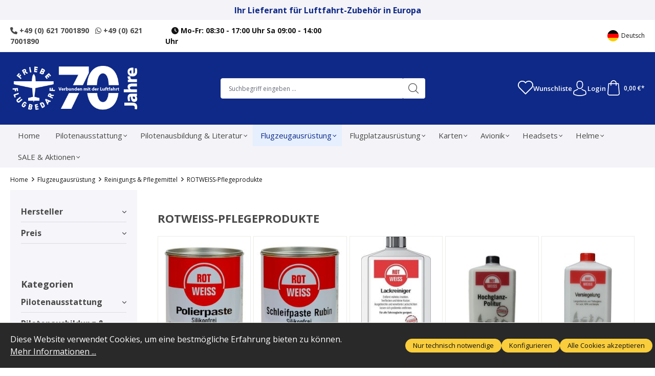

--- FILE ---
content_type: text/html; charset=UTF-8
request_url: https://friebe.aero/flugzeugausruestung/reinigungs-pflegemittel/rotweiss-pflegeprodukte/
body_size: 47020
content:
<!DOCTYPE html>
<html lang="de-DE"
      itemscope="itemscope"
      itemtype="https://schema.org/WebPage">


    
                            
    <head>
                                    <meta charset="utf-8">
            
                            <meta name="viewport"
                      content="width=device-width, initial-scale=1, shrink-to-fit=no">
            
                            <meta name="author"
                      content="Friebe Luftfahrt-Bedarf GmbH">
                <meta name="robots"
                      content="index,follow">
                <meta name="revisit-after"
                      content="15 days">
                <meta name="keywords"
                      content="">
                <meta name="description"
                      content="">
            
                                                <meta property="og:url"
                          content="https://friebe.aero/Flugzeugausruestung/Reinigungs-Pflegemittel/ROTWEISS-Pflegeprodukte/">
                    <meta property="og:type"
                          content="website">
                    <meta property="og:site_name"
                          content="Friebe Luftfahrt-Bedarf GmbH">
                    <meta property="og:title"
                          content="ROTWEISS-Pflegeprodukte">
                    <meta property="og:description"
                          content="">
                    <meta property="og:image"
                          content="https://friebe.aero/media/50/ea/30/1757483479/friebe-logo.png?ts=1757483479">

                    <meta name="twitter:card"
                          content="summary">
                    <meta name="twitter:site"
                          content="Friebe Luftfahrt-Bedarf GmbH">
                    <meta name="twitter:title"
                          content="ROTWEISS-Pflegeprodukte">
                    <meta name="twitter:description"
                          content="">
                    <meta name="twitter:image"
                          content="https://friebe.aero/media/50/ea/30/1757483479/friebe-logo.png?ts=1757483479">
                            
                            <meta itemprop="copyrightHolder"
                      content="Friebe Luftfahrt-Bedarf GmbH">
                <meta itemprop="copyrightYear"
                      content="">
                <meta itemprop="isFamilyFriendly"
                      content="true">
                <meta itemprop="image"
                      content="https://friebe.aero/media/50/ea/30/1757483479/friebe-logo.png?ts=1757483479">
            
                                            <meta name="theme-color"
                      content="#FFFFFF">
                            
                                                <link rel="alternate" hreflang="en-GB" href="https://friebe.aero/en/Aviation-Equipment/Cleaning-Care-Products/ROTWEISS-Care-Products/">
                                    <link rel="alternate" hreflang="x-default" href="https://friebe.aero/Flugzeugausruestung/Reinigungs-Pflegemittel/ROTWEISS-Pflegeprodukte/">
                                    <link rel="alternate" hreflang="de-DE" href="https://friebe.aero/Flugzeugausruestung/Reinigungs-Pflegemittel/ROTWEISS-Pflegeprodukte/">
                                    
                    <link rel="shortcut icon"
                  href="https://friebe.aero/media/de/18/61/1757485218/friebe-favicon.ico?ts=1757485218">
        
                                <link rel="apple-touch-icon"
                  href="https://friebe.aero/media/c6/52/c7/1761562567/friebe-logo-mail.png?ts=1761562567">
                    
                                    <link rel="canonical" href="https://friebe.aero/Flugzeugausruestung/Reinigungs-Pflegemittel/ROTWEISS-Pflegeprodukte/">
                    
                    <title itemprop="name">ROTWEISS-Pflegeprodukte</title>
        
                                                                        <link rel="stylesheet"
                      href="https://friebe.aero/theme/905cca2acf3079c5aacf96fbaca0dea4/css/all.css?1765788519">
                                    
                    
    <script>
        window.features = {"V6_5_0_0":true,"v6.5.0.0":true,"V6_6_0_0":true,"v6.6.0.0":true,"V6_7_0_0":false,"v6.7.0.0":false,"ADDRESS_SELECTION_REWORK":false,"address.selection.rework":false,"DISABLE_VUE_COMPAT":false,"disable.vue.compat":false,"ACCESSIBILITY_TWEAKS":false,"accessibility.tweaks":false,"ADMIN_VITE":false,"admin.vite":false,"TELEMETRY_METRICS":false,"telemetry.metrics":false,"PERFORMANCE_TWEAKS":false,"performance.tweaks":false,"CACHE_REWORK":false,"cache.rework":false,"PAYPAL_SETTINGS_TWEAKS":false,"paypal.settings.tweaks":false,"FEATURE_LEOPARDEN_DEV_HELPERS":false,"feature.leoparden.dev.helpers":false};
    </script>
        
                                                        
            <script>
                                    window.gtagActive = true;
                    window.gtagURL = 'https://www.googletagmanager.com/gtag/js?id=UA-46256194-1';
                    window.controllerName = 'navigation';
                    window.actionName = 'index';
                    window.trackOrders = '';
                    window.gtagTrackingId = 'UA-46256194-1';
                    window.dataLayer = window.dataLayer || [];
                    window.gtagConfig = {
                        'anonymize_ip': '1',
                        'cookie_domain': 'none',
                        'cookie_prefix': '_swag_ga',
                    };

                    function gtag() { dataLayer.push(arguments); }
                            </script>
            
            <script>
            window.dataLayer = window.dataLayer || [];
            function gtag() { dataLayer.push(arguments); }

            (() => {
                const analyticsStorageEnabled = document.cookie.split(';').some((item) => item.trim().includes('google-analytics-enabled=1'));
                const adsEnabled = document.cookie.split(';').some((item) => item.trim().includes('google-ads-enabled=1'));

                // Always set a default consent for consent mode v2
                gtag('consent', 'default', {
                    'ad_user_data': adsEnabled ? 'granted' : 'denied',
                    'ad_storage': adsEnabled ? 'granted' : 'denied',
                    'ad_personalization': adsEnabled ? 'granted' : 'denied',
                    'analytics_storage': analyticsStorageEnabled ? 'granted' : 'denied'
                });
            })();
        </script>
            
    
                            
            
                
                                    <script>
                    window.useDefaultCookieConsent = true;
                </script>
                    
                                <script>
                window.activeNavigationId = '165e649f62176d2cca58ddf7d4f9242a';
                window.router = {
                    'frontend.cart.offcanvas': '/checkout/offcanvas',
                    'frontend.cookie.offcanvas': '/cookie/offcanvas',
                    'frontend.checkout.finish.page': '/checkout/finish',
                    'frontend.checkout.info': '/widgets/checkout/info',
                    'frontend.menu.offcanvas': '/widgets/menu/offcanvas',
                    'frontend.cms.page': '/widgets/cms',
                    'frontend.cms.navigation.page': '/widgets/cms/navigation',
                    'frontend.account.addressbook': '/widgets/account/address-book',
                    'frontend.country.country-data': '/country/country-state-data',
                    'frontend.app-system.generate-token': '/app-system/Placeholder/generate-token',
                    };
                window.salesChannelId = '01992e9d069a7393b87a7ae1e7781b97';
            </script>
        
                                <script>
                
                window.breakpoints = {"xs":0,"sm":576,"md":768,"lg":992,"xl":1200,"xxl":1400};
            </script>
        
                                    <script>
                    window.customerLoggedInState = 0;

                    window.wishlistEnabled = 1;
                </script>
                    
                        
                            <script>
                window.themeAssetsPublicPath = 'https://friebe.aero/theme/0199330431f2728e8ece7e7f63da0f80/assets/';
            </script>
        
                        
    <script>
        window.validationMessages = {"required":"Die Eingabe darf nicht leer sein.","email":"Ung\u00fcltige E-Mail-Adresse. Die E-Mail ben\u00f6tigt das Format \"nutzer@beispiel.de\".","confirmation":"Ihre Eingaben sind nicht identisch.","minLength":"Die Eingabe ist zu kurz."};
    </script>
        
                                                            <script>
                        window.themeJsPublicPath = 'https://friebe.aero/theme/905cca2acf3079c5aacf96fbaca0dea4/js/';
                    </script>
                                            <script type="text/javascript" src="https://friebe.aero/theme/905cca2acf3079c5aacf96fbaca0dea4/js/storefront/storefront.js?1765788519" defer></script>
                                            <script type="text/javascript" src="https://friebe.aero/theme/905cca2acf3079c5aacf96fbaca0dea4/js/base-plugin/base-plugin.js?1765788519" defer></script>
                                            <script type="text/javascript" src="https://friebe.aero/theme/905cca2acf3079c5aacf96fbaca0dea4/js/swag-pay-pal/swag-pay-pal.js?1765788519" defer></script>
                                            <script type="text/javascript" src="https://friebe.aero/theme/905cca2acf3079c5aacf96fbaca0dea4/js/leoparden-password-visibility/leoparden-password-visibility.js?1765788519" defer></script>
                                            <script type="text/javascript" src="https://friebe.aero/theme/905cca2acf3079c5aacf96fbaca0dea4/js/ssik-liberty-theme/ssik-liberty-theme.js?1765788519" defer></script>
                                                        

    
    
        </head>

    <body class="is-ctl-navigation is-act-index ssik-base v1.34.9 ssik-product-card-liberty is-newsletter-show is-brand is-ssik-cart-layout product-image-contain product-image-center">

            
                
    
    
            <div id="page-top" class="skip-to-content bg-primary-subtle text-primary-emphasis overflow-hidden" tabindex="-1">
            <div class="container skip-to-content-container d-flex justify-content-center visually-hidden-focusable">
                                                                                        <a href="#content-main" class="skip-to-content-link d-inline-flex text-decoration-underline m-1 p-2 fw-bold gap-2">
                                Zum Hauptinhalt springen
                            </a>
                                            
                                                                        <a href="#header-main-search-input" class="skip-to-content-link d-inline-flex text-decoration-underline m-1 p-2 fw-bold gap-2 d-none d-sm-block">
                                Zur Suche springen
                            </a>
                                            
                                                                        <a href="#main-navigation-menu" class="skip-to-content-link d-inline-flex text-decoration-underline m-1 p-2 fw-bold gap-2 d-none d-lg-block">
                                Zur Hauptnavigation springen
                            </a>
                                                                        </div>
        </div>
        
                                <noscript class="noscript-main">
                
    <div role="alert"
         aria-live="polite"
                  class="alert alert-info alert-has-icon">
                                                                        
                                                    <span class="icon icon-info" aria-hidden="true">
                                        <svg xmlns="http://www.w3.org/2000/svg" xmlns:xlink="http://www.w3.org/1999/xlink" width="24" height="24" viewBox="0 0 24 24"><defs><path d="M12 7c.5523 0 1 .4477 1 1s-.4477 1-1 1-1-.4477-1-1 .4477-1 1-1zm1 9c0 .5523-.4477 1-1 1s-1-.4477-1-1v-5c0-.5523.4477-1 1-1s1 .4477 1 1v5zm11-4c0 6.6274-5.3726 12-12 12S0 18.6274 0 12 5.3726 0 12 0s12 5.3726 12 12zM12 2C6.4772 2 2 6.4772 2 12s4.4772 10 10 10 10-4.4772 10-10S17.5228 2 12 2z" id="icons-default-info" /></defs><use xlink:href="#icons-default-info" fill="#758CA3" fill-rule="evenodd" /></svg>
                    </span>                                                    
                                    
                    <div class="alert-content-container">
                                                    
                                                        <div class="alert-content">                                                    Um unseren Shop in vollem Umfang nutzen zu können, empfehlen wir Ihnen Javascript in Ihrem Browser zu aktivieren.
                                                                </div>                
                                                                </div>
            </div>
            </noscript>
        
                                            
    
            <div class="header-floating is-sticky" data-header-floating="true"></div>
        
                                    <div class="announcement-banner">
                    <div class="container">
                <div class="row">
                    <div class="col text-center">
                        Ihr Lieferant für Luftfahrt-Zubehör in Europa
                    </div>
                </div>
            </div>
            </div>
                                       
    
                <header class="header-main">
                                                                <div class="container">
                                            <div class="ssik-top-bar-container">
            <div class="container">
                            
    <div class="ssik-top-bar ">
        <div class="ssik-top-bar-info">
            <span><strong><a href="tel:+496217001890"><i class="fa-solid fa-phone"></i> +49 (0) 621 7001890</a>   <a href="https://wa.me/496217001890"><i class="fa-brands fa-whatsapp"></i> +49 (0) 621 7001890</a></strong></span>
            <span>   <strong><i class="fa-solid fa-clock"></i> Mo-Fr: 08:30 - 17:00 Uhr Sa 09:00 - 14:00 Uhr</strong></span>
        </div>
            <div class="top-bar d-none d-lg-block">
                                                    <nav class="top-bar-nav"
                     aria-label="Shop-Einstellungen">
                                            
                
            <div class="top-bar-nav-item top-bar-language">
                            <form method="post"
                      action="/checkout/language"
                      class="language-form"
                      data-form-auto-submit="true">
                                                                                            
                        <div class="languages-menu dropdown">
                            <button class="btn dropdown-toggle top-bar-nav-btn"
                                    type="button"
                                    id="languagesDropdown-top-bar"
                                    data-bs-toggle="dropdown"
                                    aria-haspopup="true"
                                    aria-expanded="false"
                                    aria-label="Sprache ändern (Deutsch ist die aktuelle Sprache)">
                                <span aria-hidden="true" class="top-bar-list-icon language-flag country-de language-de"></span>
                                                                <span class="top-bar-nav-text">Deutsch</span>
                            </button>

                                                            <ul class="top-bar-list dropdown-menu dropdown-menu-end"
                                    aria-label="Verfügbare Sprachen">
                                                                            
                                                                                                                        <li class="top-bar-list-item dropdown-item item-checked active">
                                                                                                                                                                                            
                                                                                                                                                    <label class="top-bar-list-label"
                                                           for="top-bar-2fbb5fe2e29a4d70aa5854ce7ce3e20b">
                                                        <input id="top-bar-2fbb5fe2e29a4d70aa5854ce7ce3e20b"
                                                               class="top-bar-list-radio"
                                                               value="2fbb5fe2e29a4d70aa5854ce7ce3e20b"
                                                               name="languageId"
                                                               type="radio"
                                                             checked>
                                                        <span aria-hidden="true" class="top-bar-list-icon language-flag country-de language-de"></span>
                                                        Deutsch
                                                    </label>
                                                
                                                                                                                                    </li>
                                                                            
                                                                                                                        <li class="top-bar-list-item dropdown-item">
                                                                                                                                                                                            
                                                                                                                                                    <label class="top-bar-list-label"
                                                           for="top-bar-01992e9cf5a97367ad552e5b84db36b2">
                                                        <input id="top-bar-01992e9cf5a97367ad552e5b84db36b2"
                                                               class="top-bar-list-radio"
                                                               value="01992e9cf5a97367ad552e5b84db36b2"
                                                               name="languageId"
                                                               type="radio"
                                                            >
                                                        <span aria-hidden="true" class="top-bar-list-icon language-flag country-gb language-en"></span>
                                                        English
                                                    </label>
                                                
                                                                                                                                    </li>
                                                                    </ul>
                                                    </div>

                        <input name="redirectTo" type="hidden" value="frontend.navigation.page">

                                                    <input name="redirectParameters[_httpCache]" type="hidden" value="1">
                                                    <input name="redirectParameters[navigationId]" type="hidden" value="165e649f62176d2cca58ddf7d4f9242a">
                                                            </form>
                    </div>
                        
                                            
                
                                        </nav>
                        </div>

    </div>
    
            </div>
        </div>
    
        <div class="container ssik-header-container">
                <div class="row align-items-center header-row">
                                        <div class="col-12 col-lg-auto header-logo-col pb-sm-2 my-3 m-lg-0">
                        <div class="header-logo-main text-center">
                    <a class="header-logo-main-link"
               href="/"
               title="Zur Startseite gehen">
                                    <picture class="header-logo-picture d-block m-auto">
                                                                            
                                                                            
                                                                                    <img src="https://friebe.aero/media/50/ea/30/1757483479/friebe-logo.png?ts=1757483479"
                                     alt="Zur Startseite gehen"
                                     class="img-fluid header-logo-main-img">
                                                                        </picture>
                            </a>
            </div>
                </div>
            
            
                                        <div class="col-12 order-2 col-sm order-sm-1 header-search-col">
                    <div class="row">
                        <div class="col-sm-auto d-none d-sm-block d-lg-none">
                                                                                    <div class="nav-main-toggle">
                                                                            <button
                                            class="btn nav-main-toggle-btn header-actions-btn"
                                            type="button"
                                            data-off-canvas-menu="true"
                                            aria-label="Menü"
                                        >
                                                                                            <span class="icon icon-stack">
                                        <svg xmlns="http://www.w3.org/2000/svg" xmlns:xlink="http://www.w3.org/1999/xlink" width="24" height="24" viewBox="0 0 24 24"><defs><path d="M3 13c-.5523 0-1-.4477-1-1s.4477-1 1-1h18c.5523 0 1 .4477 1 1s-.4477 1-1 1H3zm0-7c-.5523 0-1-.4477-1-1s.4477-1 1-1h18c.5523 0 1 .4477 1 1s-.4477 1-1 1H3zm0 14c-.5523 0-1-.4477-1-1s.4477-1 1-1h18c.5523 0 1 .4477 1 1s-.4477 1-1 1H3z" id="icons-default-stack" /></defs><use xlink:href="#icons-default-stack" fill="#758CA3" fill-rule="evenodd" /></svg>
                    </span>                                                                                    </button>
                                                                    </div>
                            
                                            </div>
                        <div class="col">
                            
    <div class="collapse"
         id="searchCollapse">
        <div class="header-search my-2 m-sm-auto">
                            <form action="/search"
                      method="get"
                      data-search-widget="true"
                      data-search-widget-options="{&quot;searchWidgetMinChars&quot;:2}"
                      data-url="/suggest?search="
                      class="header-search-form">
                                            <div class="input-group">
                                                            <input
                                    type="search"
                                    id="header-main-search-input"
                                    name="search"
                                    class="form-control header-search-input"
                                    autocomplete="off"
                                    autocapitalize="off"
                                    placeholder="Suchbegriff eingeben ..."
                                    aria-label="Suchbegriff eingeben ..."
                                    role="combobox"
                                    aria-autocomplete="list"
                                    aria-controls="search-suggest-listbox"
                                    aria-expanded="false"
                                    aria-describedby="search-suggest-result-info"
                                    value="">
                            
                                <button type="submit"
            class="btn header-search-btn"
            aria-label="Suchen">
        <span class="header-search-icon">
                            <span class="icon icon-icon-search icon-ssik">
                                        <svg width="20" height="20" viewBox="0 0 20 20" xmlns="http://www.w3.org/2000/svg">
<g id="icon-search">
<g id="Group">
<path id="Vector" d="M19.8248 18.98L14.9645 14.1197C16.2683 12.6208 17.0576 10.6652 17.0576 8.52772C17.0576 3.82262 13.2306 0 8.52991 0C3.82481 0 0.00219727 3.82705 0.00219727 8.52772C0.00219727 13.2284 3.82925 17.0554 8.52991 17.0554C10.6674 17.0554 12.623 16.2661 14.1219 14.9623L18.9822 19.8226C19.0975 19.9379 19.2527 20 19.4035 20C19.5543 20 19.7095 19.9423 19.8248 19.8226C20.0554 19.592 20.0554 19.2106 19.8248 18.98ZM1.1951 8.52772C1.1951 4.48337 4.48557 1.19734 8.52548 1.19734C12.5698 1.19734 15.8559 4.4878 15.8559 8.52772C15.8559 12.5676 12.5698 15.8625 8.52548 15.8625C4.48557 15.8625 1.1951 12.5721 1.1951 8.52772Z" fill="black"/>
</g>
</g>
</svg>

                    </span>                    </span>
    </button>

                                                            <button class="btn header-close-btn js-search-close-btn d-none"
                                        type="button"
                                        aria-label="Die Dropdown-Suche schließen">
                                    <span class="header-close-icon">
                                        <span class="icon icon-x">
                                        <svg xmlns="http://www.w3.org/2000/svg" xmlns:xlink="http://www.w3.org/1999/xlink" width="24" height="24" viewBox="0 0 24 24"><defs><path d="m10.5858 12-7.293-7.2929c-.3904-.3905-.3904-1.0237 0-1.4142.3906-.3905 1.0238-.3905 1.4143 0L12 10.5858l7.2929-7.293c.3905-.3904 1.0237-.3904 1.4142 0 .3905.3906.3905 1.0238 0 1.4143L13.4142 12l7.293 7.2929c.3904.3905.3904 1.0237 0 1.4142-.3906.3905-1.0238.3905-1.4143 0L12 13.4142l-7.2929 7.293c-.3905.3904-1.0237.3904-1.4142 0-.3905-.3906-.3905-1.0238 0-1.4143L10.5858 12z" id="icons-default-x" /></defs><use xlink:href="#icons-default-x" fill="#758CA3" fill-rule="evenodd" /></svg>
                    </span>                                    </span>
                                </button>
                                                    </div>
                                    </form>
                    </div>
    </div>
                        </div>
                    </div>
                </div>
            
    
                            <div class="col-12 order-1 col-sm-auto order-sm-2 header-actions-col">
                    <div class="row g-0">
                                    <button class="btn nav-main-toggle-btn header-actions-btn"
            type="button"
            data-off-canvas-menu="true"
            aria-label="Menü">
                <span class="icon icon-stack">
                                        <svg xmlns="http://www.w3.org/2000/svg" xmlns:xlink="http://www.w3.org/1999/xlink" width="24" height="24" viewBox="0 0 24 24"><use xlink:href="#icons-default-stack" fill="#758CA3" fill-rule="evenodd" /></svg>
                    </span>                <span class="text">Menü</span>
        </button>
        <button class="btn header-actions-btn header-search-open-btn js-search-open-btn" type="button">
                            <span class="icon icon-icon-search-open icon-ssik md">
                                        <svg width="432" height="433" viewBox="0 0 432 433" fill="none" xmlns="http://www.w3.org/2000/svg">
<path d="M427.312 404.688L311.168 288.54C336.632 258.008 352 218.776 352 176C352 78.952 273.048 0 176 0C78.952 0 0 78.952 0 176C0 273.048 78.952 352 176 352C218.776 352 258.008 336.632 288.54 311.168L404.688 427.316C407.812 430.44 411.908 432.004 416 432.004C420.092 432.004 424.188 430.44 427.312 427.316C433.564 421.064 433.564 410.936 427.312 404.688ZM32 176C32 96.6 96.592 32 176 32C255.408 32 320 96.6 320 176C320 255.4 255.408 320 176 320C96.592 320 32 255.4 32 176Z" fill="black"/>
</svg>

                    </span>                    </button>
                                    <div class="col d-sm-none">
                                <div class="menu-button">
                                                                            <button
                                            class="btn nav-main-toggle-btn header-actions-btn"
                                            type="button"
                                            data-off-canvas-menu="true"
                                            aria-label="Menü"
                                        >
                                                                                            <span class="icon icon-stack">
                                        <svg xmlns="http://www.w3.org/2000/svg" xmlns:xlink="http://www.w3.org/1999/xlink" width="24" height="24" viewBox="0 0 24 24"><use xlink:href="#icons-default-stack" fill="#758CA3" fill-rule="evenodd" /></svg>
                    </span>                                                                                    </button>
                                                                    </div>
                            </div>
                        

                                                    <div class="col-auto d-sm-none">
                                <div class="search-toggle">
                                    <button class="btn header-actions-btn search-toggle-btn js-search-toggle-btn collapsed"
                                            type="button"
                                            data-bs-toggle="collapse"
                                            data-bs-target="#searchCollapse"
                                            aria-expanded="false"
                                            aria-controls="searchCollapse"
                                            aria-label="Suchen">
                                        <span class="icon icon-search">
                                        <svg xmlns="http://www.w3.org/2000/svg" xmlns:xlink="http://www.w3.org/1999/xlink" width="24" height="24" viewBox="0 0 24 24"><defs><path d="M10.0944 16.3199 4.707 21.707c-.3905.3905-1.0237.3905-1.4142 0-.3905-.3905-.3905-1.0237 0-1.4142L8.68 14.9056C7.6271 13.551 7 11.8487 7 10c0-4.4183 3.5817-8 8-8s8 3.5817 8 8-3.5817 8-8 8c-1.8487 0-3.551-.627-4.9056-1.6801zM15 16c3.3137 0 6-2.6863 6-6s-2.6863-6-6-6-6 2.6863-6 6 2.6863 6 6 6z" id="icons-default-search" /></defs><use xlink:href="#icons-default-search" fill="#758CA3" fill-rule="evenodd" /></svg>
                    </span>                                    </button>
                                </div>
                            </div>
                        
                                                                                    <div class="col-auto">
                                    <div class="header-wishlist">
                                        <a class="btn header-wishlist-btn header-actions-btn"
                                           href="/wishlist"
                                           title="Merkzettel"
                                           aria-label="Merkzettel">
                                                                            <span class="header-wishlist-icon">
                <span class="icon icon-icon-heart icon-ssik md">
                                        <svg viewBox="0 0 16 15" fill="none" xmlns="http://www.w3.org/2000/svg">
  <path d="M8.15625 1.34375C8.13542 1.375 8.10938 1.40625 8.07812 1.4375C8.05729 1.45833 8.03125 1.48438 8 1.51562C7.96875 1.48438 7.9375 1.45833 7.90625 1.4375C7.88542 1.40625 7.86458 1.375 7.84375 1.34375C7.39583 0.895833 6.88542 0.5625 6.3125 0.34375C5.75 0.114583 5.17188 0 4.57812 0C3.99479 0 3.42188 0.114583 2.85938 0.34375C2.29688 0.5625 1.79167 0.895833 1.34375 1.34375C0.90625 1.78125 0.572917 2.28125 0.34375 2.84375C0.114583 3.39583 0 3.97917 0 4.59375C0 5.20833 0.114583 5.79688 0.34375 6.35938C0.572917 6.91146 0.90625 7.40625 1.34375 7.84375L7.64062 14.1406C7.69271 14.1823 7.75 14.2135 7.8125 14.2344C7.875 14.2656 7.9375 14.2812 8 14.2812C8.0625 14.2812 8.125 14.2656 8.1875 14.2344C8.25 14.2135 8.30729 14.1823 8.35938 14.1406L14.6562 7.84375C15.0938 7.40625 15.4271 6.91146 15.6562 6.35938C15.8854 5.79688 16 5.20833 16 4.59375C16 3.97917 15.8854 3.39583 15.6562 2.84375C15.4271 2.28125 15.0938 1.78125 14.6562 1.34375C14.2083 0.895833 13.7031 0.5625 13.1406 0.34375C12.5781 0.114583 12 0 11.4062 0C10.8229 0 10.2448 0.114583 9.67188 0.34375C9.10938 0.5625 8.60417 0.895833 8.15625 1.34375ZM13.9531 7.125L8 13.0781L2.04688 7.125C1.71354 6.79167 1.45312 6.40625 1.26562 5.96875C1.08854 5.53125 1 5.07292 1 4.59375C1 4.11458 1.08854 3.65625 1.26562 3.21875C1.45312 2.78125 1.71354 2.39062 2.04688 2.04688C2.40104 1.70312 2.79688 1.44271 3.23438 1.26562C3.68229 1.08854 4.13542 1 4.59375 1C5.05208 1 5.5 1.08854 5.9375 1.26562C6.38542 1.44271 6.78125 1.70312 7.125 2.04688C7.20833 2.13021 7.28646 2.21875 7.35938 2.3125C7.44271 2.40625 7.51562 2.50521 7.57812 2.60938C7.67188 2.74479 7.8125 2.8125 8 2.8125C8.1875 2.8125 8.32812 2.74479 8.42188 2.60938C8.48438 2.50521 8.55208 2.40625 8.625 2.3125C8.70833 2.21875 8.79167 2.13021 8.875 2.04688C9.21875 1.70312 9.60938 1.44271 10.0469 1.26562C10.4948 1.08854 10.9479 1 11.4062 1C11.8646 1 12.3125 1.08854 12.75 1.26562C13.1979 1.44271 13.599 1.70312 13.9531 2.04688C14.2865 2.39062 14.5417 2.78125 14.7188 3.21875C14.9062 3.65625 15 4.11458 15 4.59375C15 5.07292 14.9062 5.53125 14.7188 5.96875C14.5417 6.40625 14.2865 6.79167 13.9531 7.125Z" fill="black"></path>
</svg>
                    </span>            </span>
                        <span class="badge -primary header-wishlist-badge"
          id="wishlist-basket"
          data-wishlist-storage="true"
          data-wishlist-storage-options="{&quot;listPath&quot;:&quot;\/wishlist\/list&quot;,&quot;mergePath&quot;:&quot;\/wishlist\/merge&quot;,&quot;pageletPath&quot;:&quot;\/wishlist\/merge\/pagelet&quot;}"
          data-wishlist-widget="true"
          data-wishlist-widget-options="{&quot;showCounter&quot;:true}"
    ></span>


    <div class="wishlist-description">
        Wunschliste
    </div>
                                        </a>
                                    </div>
                                </div>
                                                    
                                                    <div class="col-auto">
                                <div class="account-menu">
                                        <div class="dropdown">
            <button class="btn account-menu-btn header-actions-btn "
            type="button"
            id="accountWidget"
             
                data-account-menu="true"
                data-bs-toggle="dropdown"
                        aria-haspopup="true"
            aria-expanded="false"
            aria-label="Ihr Konto"
            title="Ihr Konto">
                        <span class="icon icon-icon-user icon-ssik md">
                                        <svg width="30" height="30" viewBox="0 0 30 30" xmlns="http://www.w3.org/2000/svg">
<g id="icon-user">
<g id="Group">
<g id="Group_2">
<path id="Vector" d="M14.8913 16.1648C14.9223 16.1648 14.9534 16.1648 14.9907 16.1648C15.0031 16.1648 15.0155 16.1648 15.0279 16.1648C15.0466 16.1648 15.0714 16.1648 15.0901 16.1648C16.9103 16.1338 18.3827 15.4939 19.4698 14.27C21.8616 11.5738 21.464 6.95175 21.4206 6.51067C21.2652 3.19942 19.6997 1.61524 18.4075 0.875958C17.4446 0.323048 16.3201 0.0248499 15.0652 0H15.0217C15.0155 0 15.0031 0 14.9969 0H14.9596C14.27 0 12.9157 0.111824 11.6173 0.851108C10.3127 1.59039 8.72227 3.17457 8.56695 6.51067C8.52347 6.95175 8.12587 11.5738 10.5177 14.27C11.5986 15.4939 13.071 16.1338 14.8913 16.1648ZM10.2257 6.66598C10.2257 6.64734 10.2319 6.6287 10.2319 6.61628C10.4369 2.16194 13.5991 1.68358 14.9534 1.68358H14.9782C14.9907 1.68358 15.0093 1.68358 15.0279 1.68358C16.7053 1.72085 19.5568 2.40422 19.7494 6.61628C19.7494 6.63491 19.7494 6.65355 19.7556 6.66598C19.7618 6.70946 20.1967 10.9339 18.2211 13.158C17.4384 14.0402 16.3947 14.475 15.0217 14.4875C15.0093 14.4875 15.0031 14.4875 14.9907 14.4875C14.9782 14.4875 14.972 14.4875 14.9596 14.4875C13.5928 14.475 12.5429 14.0402 11.7664 13.158C9.79702 10.9464 10.2195 6.70325 10.2257 6.66598Z" fill="black"/>
<path id="Vector_2" d="M27.7573 23.831C27.7573 23.8248 27.7573 23.8186 27.7573 23.8124C27.7573 23.7627 27.751 23.713 27.751 23.6571C27.7138 22.427 27.633 19.5506 24.9368 18.6312C24.9182 18.625 24.8933 18.6188 24.8747 18.6126C22.0728 17.8981 19.7432 16.2829 19.7183 16.2642C19.3394 15.9971 18.8175 16.0903 18.5504 16.4692C18.2832 16.8482 18.3764 17.3701 18.7554 17.6372C18.861 17.7117 21.3336 19.4326 24.4274 20.2278C25.8749 20.7434 26.0364 22.2903 26.0799 23.7068C26.0799 23.7627 26.0799 23.8124 26.0861 23.8621C26.0923 24.4212 26.055 25.2847 25.9556 25.7817C24.9492 26.3533 21.0043 28.3289 15.0031 28.3289C9.02667 28.3289 5.0569 26.3471 4.04427 25.7755C3.94487 25.2785 3.90139 24.415 3.91381 23.8559C3.91381 23.8062 3.92002 23.7565 3.92002 23.7006C3.96351 22.2841 4.12503 20.7372 5.57254 20.2216C8.66635 19.4264 11.1389 17.6993 11.2445 17.631C11.6235 17.3638 11.7167 16.842 11.4495 16.463C11.1824 16.0841 10.6605 15.9909 10.2816 16.258C10.2567 16.2767 7.93949 17.8919 5.12524 18.6063C5.10039 18.6126 5.08175 18.6188 5.06312 18.625C2.36691 19.5506 2.28615 22.427 2.24887 23.6509C2.24887 23.7068 2.24887 23.7565 2.24266 23.8062C2.24266 23.8124 2.24266 23.8186 2.24266 23.8248C2.23645 24.1479 2.23023 25.8066 2.55949 26.6391C2.62162 26.8006 2.73344 26.9373 2.88254 27.0305C3.06892 27.1547 7.53568 30 15.0093 30C22.4829 30 26.9496 27.1485 27.136 27.0305C27.2789 26.9373 27.3969 26.8006 27.4591 26.6391C27.7697 25.8128 27.7635 24.1541 27.7573 23.831Z" fill="black"/>
</g>
</g>
</g>
</svg>

                    </span>        

    Login
    </button>

                                <div class="dropdown-menu dropdown-menu-end account-menu-dropdown js-account-menu-dropdown"
                 aria-labelledby="accountWidget">
                

        
            <div class="offcanvas-header">
                            <button class="btn btn-secondary offcanvas-close js-offcanvas-close">
                                            <span class="icon icon-x icon-sm">
                                        <svg xmlns="http://www.w3.org/2000/svg" xmlns:xlink="http://www.w3.org/1999/xlink" width="24" height="24" viewBox="0 0 24 24"><use xlink:href="#icons-default-x" fill="#758CA3" fill-rule="evenodd" /></svg>
                    </span>                    
                                            Menü schließen
                                    </button>
                    </div>
    
            <div class="offcanvas-body">
                <div class="account-menu">
                                    <div class="dropdown-header account-menu-header">
                    Ihr Konto
                </div>
                    
                                    <div class="account-menu-login">
                                            <a href="/account/login"
                           title="Anmelden"
                           class="btn btn-primary account-menu-login-button">
                            Anmelden
                        </a>
                    
                                            <div class="account-menu-register">
                            oder
                            <a href="/account/login"
                               title="Registrieren">
                                registrieren
                            </a>
                        </div>
                                    </div>
                    
                    <div class="account-menu-links">
                    <div class="header-account-menu">
        <div class="card account-menu-inner">
                                        
                                                <nav class="list-group list-group-flush account-aside-list-group">
                                                                                    <a href="/account"
                                   title="Übersicht"
                                   class="list-group-item list-group-item-action account-aside-item"
                                   >
                                    Übersicht
                                </a>
                            
                                                            <a href="/account/profile"
                                   title="Persönliches Profil"
                                   class="list-group-item list-group-item-action account-aside-item"
                                   >
                                    Persönliches Profil
                                </a>
                            
                                                            <a href="/account/address"
                                   title="Adressen"
                                   class="list-group-item list-group-item-action account-aside-item"
                                   >
                                    Adressen
                                </a>
                            
                                                                                                                        <a href="/account/payment"
                                   title="Zahlungsarten"
                                   class="list-group-item list-group-item-action account-aside-item"
                                   >
                                    Zahlungsarten
                                </a>
                                                            
                                                            <a href="/account/order"
                                   title="Bestellungen"
                                   class="list-group-item list-group-item-action account-aside-item"
                                   >
                                    Bestellungen
                                </a>
                                                                        </nav>
                            
                                                </div>
    </div>
            </div>
            </div>
        </div>
                </div>
        
        </div>
                                </div>
                            </div>
                        
                                                    <div class="col-auto">
                                <div
                                    class="header-cart"
                                    data-off-canvas-cart="true"
                                >
                                    <a
                                        class="btn header-cart-btn header-actions-btn"
                                        href="/checkout/cart"
                                        data-cart-widget="true"
                                        title="Warenkorb"
                                        aria-labelledby="cart-widget-aria-label"
                                        aria-haspopup="true"
                                    >
                                            <div class="header-cart-btn-wrapper">
        <span class="header-cart-icon">
            <span class="icon icon-icon-basket icon-ssik md">
                                        <svg width="30" height="30" viewBox="0 0 30 30" xmlns="http://www.w3.org/2000/svg">
<g id="icon-basket">
<g id="Group">
<path id="Vector" d="M27 25.9325L25.2823 6.58896C25.2454 6.15951 24.8835 5.83436 24.4602 5.83436H20.9264C20.8773 2.60736 18.2393 0 15 0C11.7608 0 9.12273 2.60736 9.07365 5.83436H5.53991C5.11046 5.83436 4.75463 6.15951 4.71782 6.58896L3.00003 25.9325C3.00003 25.9571 2.9939 25.9816 2.9939 26.0061C2.9939 28.2086 5.0123 30 7.49697 30H22.5031C24.9878 30 27.0062 28.2086 27.0062 26.0061C27.0062 25.9816 27.0062 25.9571 27 25.9325ZM15 1.65644C17.3252 1.65644 19.2209 3.52147 19.27 5.83436H10.7301C10.7792 3.52147 12.6749 1.65644 15 1.65644ZM22.5031 28.3436H7.49697C5.93868 28.3436 4.67488 27.3129 4.65034 26.0429L6.29451 7.49693H9.06752V10.0123C9.06752 10.4724 9.43562 10.8405 9.89574 10.8405C10.3559 10.8405 10.724 10.4724 10.724 10.0123V7.49693H19.27V10.0123C19.27 10.4724 19.6381 10.8405 20.0982 10.8405C20.5583 10.8405 20.9264 10.4724 20.9264 10.0123V7.49693H23.6994L25.3497 26.0429C25.3252 27.3129 24.0553 28.3436 22.5031 28.3436Z" fill="black"/>
</g>
</g>
</svg>

                    </span>        </span>
                <span class="header-cart-total">
            0,00 €*
        </span>
    </div>
                                    </a>
                                </div>
                            </div>
                                            </div>
                </div>
                    </div>
    
    </div>
                        </div>
                                    </header>
            
            

                                            <div class="nav-main">
                                                                                            
    <div class="main-navigation"
         id="mainNavigation"
         data-flyout-menu="true">
                        <div class="container">
                    <button class="btn nav-main-toggle-btn header-actions-btn"
        type="button"
        data-off-canvas-menu="true"
        aria-label="Menü">
            <span class="icon icon-stack">
                                        <svg xmlns="http://www.w3.org/2000/svg" xmlns:xlink="http://www.w3.org/1999/xlink" width="24" height="24" viewBox="0 0 24 24"><use xlink:href="#icons-default-stack" fill="#758CA3" fill-rule="evenodd" /></svg>
                    </span>            <span class="text">Menü</span>
    </button>
                        <nav class="nav main-navigation-menu"
                        id="main-navigation-menu"
                        aria-label="Hauptnavigation"
                        itemscope="itemscope"
                        itemtype="https://schema.org/SiteNavigationElement">
                        
                                                                                    <a class="nav-link main-navigation-link nav-item-01992e9cc08d70d0b183054f0f3b5e46  home-link"
                                    href="/"
                                    itemprop="url"
                                    title="Home">
                                    <div class="main-navigation-link-text">
                                        <span itemprop="name">Home</span>
                                    </div>
                                </a>
                                                    
                                                    
                                                                                            
                                    <div class="ssik-menu-item is-dropdown" 
        data-ssik-menu-id="cf9a6bd409cd32489f61497bbf8b7c2a" >
                                                                                                                            
                                        <a class="nav-link main-navigation-link nav-item-cf9a6bd409cd32489f61497bbf8b7c2a "
                                           href="https://friebe.aero/Pilotenausstattung/"
                                           itemprop="url"
                                           data-flyout-menu-trigger="cf9a6bd409cd32489f61497bbf8b7c2a"                                                                                      title="Pilotenausstattung">
                                            <div class="main-navigation-link-text">
                                                <span itemprop="name">Pilotenausstattung</span>
                                            </div>
                                        </a>
                                                                                                            
    </div>
                                                                                            
                                    <div class="ssik-menu-item is-dropdown" 
        data-ssik-menu-id="e99805ef05faf60a05600c57cac74902" >
                                                                                                                            
                                        <a class="nav-link main-navigation-link nav-item-e99805ef05faf60a05600c57cac74902 "
                                           href="https://friebe.aero/Pilotenausbildung-Literatur/"
                                           itemprop="url"
                                           data-flyout-menu-trigger="e99805ef05faf60a05600c57cac74902"                                                                                      title="Pilotenausbildung &amp; Literatur">
                                            <div class="main-navigation-link-text">
                                                <span itemprop="name">Pilotenausbildung &amp; Literatur</span>
                                            </div>
                                        </a>
                                                                                                            
    </div>
                                                                                            
                                    <div class="ssik-menu-item is-dropdown" 
        data-ssik-menu-id="be535747f56983ee0e6b803a204a385a" >
                                                                                                                                                                                                                
                                        <a class="nav-link main-navigation-link nav-item-be535747f56983ee0e6b803a204a385a active"
                                           href="https://friebe.aero/Flugzeugausruestung/"
                                           itemprop="url"
                                           data-flyout-menu-trigger="be535747f56983ee0e6b803a204a385a"                                                                                      title="Flugzeugausrüstung">
                                            <div class="main-navigation-link-text">
                                                <span itemprop="name">Flugzeugausrüstung</span>
                                            </div>
                                        </a>
                                                                                                            
    </div>
                                                                                            
                                    <div class="ssik-menu-item is-dropdown" 
        data-ssik-menu-id="a61bbb6a36a1662c0628750733bb19f3" >
                                                                                                                            
                                        <a class="nav-link main-navigation-link nav-item-a61bbb6a36a1662c0628750733bb19f3 "
                                           href="https://friebe.aero/Flugplatzausruestung/"
                                           itemprop="url"
                                           data-flyout-menu-trigger="a61bbb6a36a1662c0628750733bb19f3"                                                                                      title="Flugplatzausrüstung">
                                            <div class="main-navigation-link-text">
                                                <span itemprop="name">Flugplatzausrüstung</span>
                                            </div>
                                        </a>
                                                                                                            
    </div>
                                                                                            
                                    <div class="ssik-menu-item is-dropdown" 
        data-ssik-menu-id="f367de8510247804e690e55e91e94bb4" >
                                                                                                                            
                                        <a class="nav-link main-navigation-link nav-item-f367de8510247804e690e55e91e94bb4 "
                                           href="https://friebe.aero/Karten/"
                                           itemprop="url"
                                           data-flyout-menu-trigger="f367de8510247804e690e55e91e94bb4"                                                                                      title="Karten">
                                            <div class="main-navigation-link-text">
                                                <span itemprop="name">Karten</span>
                                            </div>
                                        </a>
                                                                                                            
    </div>
                                                                                            
                                    <div class="ssik-menu-item is-dropdown" 
        data-ssik-menu-id="a1a7302627ccfe6e8f4a96f8b18a36b9" >
                                                                                                                            
                                        <a class="nav-link main-navigation-link nav-item-a1a7302627ccfe6e8f4a96f8b18a36b9 "
                                           href="https://friebe.aero/Avionik/"
                                           itemprop="url"
                                           data-flyout-menu-trigger="a1a7302627ccfe6e8f4a96f8b18a36b9"                                                                                      title="Avionik">
                                            <div class="main-navigation-link-text">
                                                <span itemprop="name">Avionik</span>
                                            </div>
                                        </a>
                                                                                                            
    </div>
                                                                                            
                                    <div class="ssik-menu-item is-dropdown" 
        data-ssik-menu-id="906f506a27dedd314b4c45b36e41a52b" >
                                                                                                                            
                                        <a class="nav-link main-navigation-link nav-item-906f506a27dedd314b4c45b36e41a52b "
                                           href="https://friebe.aero/Headsets/"
                                           itemprop="url"
                                           data-flyout-menu-trigger="906f506a27dedd314b4c45b36e41a52b"                                                                                      title="Headsets">
                                            <div class="main-navigation-link-text">
                                                <span itemprop="name">Headsets</span>
                                            </div>
                                        </a>
                                                                                                            
    </div>
                                                                                            
                                    <div class="ssik-menu-item is-dropdown" 
        data-ssik-menu-id="92f98c7dcceb59ed67e06496f2fc2c60" >
                                                                                                                            
                                        <a class="nav-link main-navigation-link nav-item-92f98c7dcceb59ed67e06496f2fc2c60 "
                                           href="https://friebe.aero/Helme/"
                                           itemprop="url"
                                           data-flyout-menu-trigger="92f98c7dcceb59ed67e06496f2fc2c60"                                                                                      title="Helme">
                                            <div class="main-navigation-link-text">
                                                <span itemprop="name">Helme</span>
                                            </div>
                                        </a>
                                                                                                            
    </div>
                                                                                            
                                    <div class="ssik-menu-item is-dropdown" 
        data-ssik-menu-id="51b2ea63ed66569d4d5df0b663addc70" >
                                                                                                                            
                                        <a class="nav-link main-navigation-link nav-item-51b2ea63ed66569d4d5df0b663addc70 "
                                           href="https://friebe.aero/SALE-Aktionen/"
                                           itemprop="url"
                                           data-flyout-menu-trigger="51b2ea63ed66569d4d5df0b663addc70"                                                                                      title="SALE &amp; Aktionen">
                                            <div class="main-navigation-link-text">
                                                <span itemprop="name">SALE &amp; Aktionen</span>
                                            </div>
                                        </a>
                                                                                                            
    </div>
                                                                        </nav>
                

                                
            <div class="ssik-main-menu-dropdowns" data-ssik-main-dropdowns="true">
                                                <ul class="dropdown-menu-list" data-ssik-dropdown-menu-id="cf9a6bd409cd32489f61497bbf8b7c2a">
                            
        <li class="dropdown-menu-item">
            <a class="dropdown-menu-link is-dropdown"
               href="https://friebe.aero/Pilotenausstattung/Kniebretter/"
                              title="Kniebretter"
               itemprop="url">
                <span itemprop="name">Kniebretter</span>
            </a>

                            <ul class="dropdown-menu-list" >
                            
        <li class="dropdown-menu-item">
            <a class="dropdown-menu-link "
               href="https://friebe.aero/Pilotenausstattung/Kniebretter/Kniebretter/"
                              title="Kniebretter"
               itemprop="url">
                <span itemprop="name">Kniebretter</span>
            </a>

                    </li>
                            
        <li class="dropdown-menu-item">
            <a class="dropdown-menu-link "
               href="https://friebe.aero/Pilotenausstattung/Kniebretter/Kniebretter-fuer-iPad-und-Tablets/"
                              title="Kniebretter für iPad und Tablets"
               itemprop="url">
                <span itemprop="name">Kniebretter für iPad und Tablets</span>
            </a>

                    </li>
    </ul>
                    </li>
                            
        <li class="dropdown-menu-item">
            <a class="dropdown-menu-link is-dropdown"
               href="https://friebe.aero/Pilotenausstattung/Flugbuecher-Bordbuecher/"
                              title="Flugbücher &amp; Bordbücher"
               itemprop="url">
                <span itemprop="name">Flugbücher &amp; Bordbücher</span>
            </a>

                            <ul class="dropdown-menu-list" >
                            
        <li class="dropdown-menu-item">
            <a class="dropdown-menu-link "
               href="https://friebe.aero/Pilotenausstattung/Flugbuecher-Bordbuecher/Flugbuecher-fuer-Motorflug/"
                              title="Flugbücher für Motorflug"
               itemprop="url">
                <span itemprop="name">Flugbücher für Motorflug</span>
            </a>

                    </li>
                            
        <li class="dropdown-menu-item">
            <a class="dropdown-menu-link "
               href="https://friebe.aero/Pilotenausstattung/Flugbuecher-Bordbuecher/Flugbuecher-fuer-Segelflug/"
                              title="Flugbücher für Segelflug"
               itemprop="url">
                <span itemprop="name">Flugbücher für Segelflug</span>
            </a>

                    </li>
                            
        <li class="dropdown-menu-item">
            <a class="dropdown-menu-link "
               href="https://friebe.aero/Pilotenausstattung/Flugbuecher-Bordbuecher/Flugbuecher-fuer-Ultraleicht/"
                              title="Flugbücher für Ultraleicht"
               itemprop="url">
                <span itemprop="name">Flugbücher für Ultraleicht</span>
            </a>

                    </li>
                            
        <li class="dropdown-menu-item">
            <a class="dropdown-menu-link "
               href="https://friebe.aero/Pilotenausstattung/Flugbuecher-Bordbuecher/Flugbuecher-fuer-Helikopter/"
                              title="Flugbücher für Helikopter"
               itemprop="url">
                <span itemprop="name">Flugbücher für Helikopter</span>
            </a>

                    </li>
                            
        <li class="dropdown-menu-item">
            <a class="dropdown-menu-link "
               href="https://friebe.aero/Pilotenausstattung/Flugbuecher-Bordbuecher/Bordbuecher/"
                              title="Bordbücher"
               itemprop="url">
                <span itemprop="name">Bordbücher</span>
            </a>

                    </li>
                            
        <li class="dropdown-menu-item">
            <a class="dropdown-menu-link "
               href="https://friebe.aero/Pilotenausstattung/Flugbuecher-Bordbuecher/Flugbuch-Schutzhuellen-Dokumententaschen/"
                              title="Flugbuch Schutzhüllen &amp; Dokumententaschen"
               itemprop="url">
                <span itemprop="name">Flugbuch Schutzhüllen &amp; Dokumententaschen</span>
            </a>

                    </li>
    </ul>
                    </li>
                            
        <li class="dropdown-menu-item">
            <a class="dropdown-menu-link is-dropdown"
               href="https://friebe.aero/Pilotenausstattung/RAM-MOUNTS/"
                              title="RAM MOUNTS"
               itemprop="url">
                <span itemprop="name">RAM MOUNTS</span>
            </a>

                            <ul class="dropdown-menu-list" >
                            
        <li class="dropdown-menu-item">
            <a class="dropdown-menu-link "
               href="https://friebe.aero/Pilotenausstattung/RAM-MOUNTS/Geraetehalterungen/"
                              title="Gerätehalterungen"
               itemprop="url">
                <span itemprop="name">Gerätehalterungen</span>
            </a>

                    </li>
                            
        <li class="dropdown-menu-item">
            <a class="dropdown-menu-link "
               href="https://friebe.aero/Pilotenausstattung/RAM-MOUNTS/Basisplatten-Halterungen/"
                              title="Basisplatten &amp; Halterungen"
               itemprop="url">
                <span itemprop="name">Basisplatten &amp; Halterungen</span>
            </a>

                    </li>
                            
        <li class="dropdown-menu-item">
            <a class="dropdown-menu-link "
               href="https://friebe.aero/Pilotenausstattung/RAM-MOUNTS/Verbinder/"
                              title="Verbinder"
               itemprop="url">
                <span itemprop="name">Verbinder</span>
            </a>

                    </li>
                            
        <li class="dropdown-menu-item">
            <a class="dropdown-menu-link "
               href="https://friebe.aero/Pilotenausstattung/RAM-MOUNTS/Komplettsets/"
                              title="Komplettsets"
               itemprop="url">
                <span itemprop="name">Komplettsets</span>
            </a>

                    </li>
                            
        <li class="dropdown-menu-item">
            <a class="dropdown-menu-link "
               href="https://friebe.aero/Pilotenausstattung/RAM-MOUNTS/RAM-MOUNTS-Zubehoer/"
                              title="RAM MOUNTS Zubehör"
               itemprop="url">
                <span itemprop="name">RAM MOUNTS Zubehör</span>
            </a>

                    </li>
    </ul>
                    </li>
                            
        <li class="dropdown-menu-item">
            <a class="dropdown-menu-link "
               href="https://friebe.aero/Pilotenausstattung/Navigations-Utensilien/"
                              title="Navigations-Utensilien"
               itemprop="url">
                <span itemprop="name">Navigations-Utensilien</span>
            </a>

                    </li>
                            
        <li class="dropdown-menu-item">
            <a class="dropdown-menu-link is-dropdown"
               href="https://friebe.aero/Pilotenausstattung/Flugplanungs-Navigations-Software/"
                              title="Flugplanungs- &amp; Navigations-Software"
               itemprop="url">
                <span itemprop="name">Flugplanungs- &amp; Navigations-Software</span>
            </a>

                            <ul class="dropdown-menu-list" >
                            
        <li class="dropdown-menu-item">
            <a class="dropdown-menu-link "
               href="https://friebe.aero/Pilotenausstattung/Flugplanungs-Navigations-Software/JeppView/"
                              title="JeppView"
               itemprop="url">
                <span itemprop="name">JeppView</span>
            </a>

                    </li>
                            
        <li class="dropdown-menu-item">
            <a class="dropdown-menu-link is-dropdown"
               href="https://friebe.aero/Pilotenausstattung/Flugplanungs-Navigations-Software/FlightPlanner-Sky-Map/"
                              title="FlightPlanner / Sky-Map"
               itemprop="url">
                <span itemprop="name">FlightPlanner / Sky-Map</span>
            </a>

                            <ul class="dropdown-menu-list" >
                            
        <li class="dropdown-menu-item">
            <a class="dropdown-menu-link "
               href="https://friebe.aero/Pilotenausstattung/Flugplanungs-Navigations-Software/FlightPlanner-Sky-Map/Flight-Planner-6/"
                              title="Flight Planner 6"
               itemprop="url">
                <span itemprop="name">Flight Planner 6</span>
            </a>

                    </li>
                            
        <li class="dropdown-menu-item">
            <a class="dropdown-menu-link "
               href="https://friebe.aero/Pilotenausstattung/Flugplanungs-Navigations-Software/FlightPlanner-Sky-Map/ICAO-Karten-fuer-Flight-Planner-Sky-Map/"
                              title="ICAO Karten für Flight Planner / Sky-Map"
               itemprop="url">
                <span itemprop="name">ICAO Karten für Flight Planner / Sky-Map</span>
            </a>

                    </li>
                            
        <li class="dropdown-menu-item">
            <a class="dropdown-menu-link "
               href="https://friebe.aero/Pilotenausstattung/Flugplanungs-Navigations-Software/FlightPlanner-Sky-Map/Visual-500-Karten-fuer-Flight-Planner-Sky-Map/"
                              title="Visual 500 Karten für Flight Planner / Sky-Map"
               itemprop="url">
                <span itemprop="name">Visual 500 Karten für Flight Planner / Sky-Map</span>
            </a>

                    </li>
                            
        <li class="dropdown-menu-item">
            <a class="dropdown-menu-link "
               href="https://friebe.aero/Pilotenausstattung/Flugplanungs-Navigations-Software/FlightPlanner-Sky-Map/Sichtanflugkarten-AIP-fuer-Flight-Planner-Sky-Map/"
                              title="Sichtanflugkarten AIP für Flight Planner / Sky-Map"
               itemprop="url">
                <span itemprop="name">Sichtanflugkarten AIP für Flight Planner / Sky-Map</span>
            </a>

                    </li>
                            
        <li class="dropdown-menu-item">
            <a class="dropdown-menu-link "
               href="https://friebe.aero/Pilotenausstattung/Flugplanungs-Navigations-Software/FlightPlanner-Sky-Map/Flight-Planner-Sky-Map-Trip-Kits/"
                              title="Flight Planner / Sky-Map Trip-Kits"
               itemprop="url">
                <span itemprop="name">Flight Planner / Sky-Map Trip-Kits</span>
            </a>

                    </li>
    </ul>
                    </li>
                            
        <li class="dropdown-menu-item">
            <a class="dropdown-menu-link is-dropdown"
               href="https://friebe.aero/Pilotenausstattung/Flugplanungs-Navigations-Software/Flymap/"
                              title="Flymap"
               itemprop="url">
                <span itemprop="name">Flymap</span>
            </a>

                            <ul class="dropdown-menu-list" >
                            
        <li class="dropdown-menu-item">
            <a class="dropdown-menu-link "
               href="https://friebe.aero/Pilotenausstattung/Flugplanungs-Navigations-Software/Flymap/Flymap/"
                              title="Flymap"
               itemprop="url">
                <span itemprop="name">Flymap</span>
            </a>

                    </li>
                            
        <li class="dropdown-menu-item">
            <a class="dropdown-menu-link "
               href="https://friebe.aero/Pilotenausstattung/Flugplanungs-Navigations-Software/Flymap/ICAO-Karten-fuer-Flymap/"
                              title="ICAO Karten für Flymap"
               itemprop="url">
                <span itemprop="name">ICAO Karten für Flymap</span>
            </a>

                    </li>
                            
        <li class="dropdown-menu-item">
            <a class="dropdown-menu-link "
               href="https://friebe.aero/Pilotenausstattung/Flugplanungs-Navigations-Software/Flymap/Sichtanflugkarten-AIP-fuer-Flymap/"
                              title="Sichtanflugkarten AIP für Flymap"
               itemprop="url">
                <span itemprop="name">Sichtanflugkarten AIP für Flymap</span>
            </a>

                    </li>
                            
        <li class="dropdown-menu-item">
            <a class="dropdown-menu-link "
               href="https://friebe.aero/Pilotenausstattung/Flugplanungs-Navigations-Software/Flymap/Intelimaps-fuer-Flymap/"
                              title="Intelimaps für Flymap"
               itemprop="url">
                <span itemprop="name">Intelimaps für Flymap</span>
            </a>

                    </li>
    </ul>
                    </li>
                            
        <li class="dropdown-menu-item">
            <a class="dropdown-menu-link "
               href="https://friebe.aero/Pilotenausstattung/Flugplanungs-Navigations-Software/Sky-Demon/"
                              title="Sky Demon"
               itemprop="url">
                <span itemprop="name">Sky Demon</span>
            </a>

                    </li>
    </ul>
                    </li>
                            
        <li class="dropdown-menu-item">
            <a class="dropdown-menu-link is-dropdown"
               href="https://friebe.aero/Pilotenausstattung/Zubehoer-fuer-Tablets-Smartphones/"
                              title="Zubehör für Tablets &amp; Smartphones"
               itemprop="url">
                <span itemprop="name">Zubehör für Tablets &amp; Smartphones</span>
            </a>

                            <ul class="dropdown-menu-list" >
                            
        <li class="dropdown-menu-item">
            <a class="dropdown-menu-link "
               href="https://friebe.aero/Pilotenausstattung/Zubehoer-fuer-Tablets-Smartphones/Navigations-Software/"
                              title="Navigations-Software"
               itemprop="url">
                <span itemprop="name">Navigations-Software</span>
            </a>

                    </li>
                            
        <li class="dropdown-menu-item">
            <a class="dropdown-menu-link "
               href="https://friebe.aero/Pilotenausstattung/Zubehoer-fuer-Tablets-Smartphones/Zubehoer-fuer-Tablet-Smartphone/"
                              title="Zubehör für Tablet &amp; Smartphone"
               itemprop="url">
                <span itemprop="name">Zubehör für Tablet &amp; Smartphone</span>
            </a>

                    </li>
                            
        <li class="dropdown-menu-item">
            <a class="dropdown-menu-link "
               href="https://friebe.aero/Pilotenausstattung/Zubehoer-fuer-Tablets-Smartphones/Halterungen-fuer-Tablet-Smartphone/"
                              title="Halterungen für Tablet &amp; Smartphone"
               itemprop="url">
                <span itemprop="name">Halterungen für Tablet &amp; Smartphone</span>
            </a>

                    </li>
                            
        <li class="dropdown-menu-item">
            <a class="dropdown-menu-link "
               href="https://friebe.aero/Pilotenausstattung/Zubehoer-fuer-Tablets-Smartphones/Kniebretter-Halterungen-iPad/"
                              title="Kniebretter &amp; Halterungen iPad"
               itemprop="url">
                <span itemprop="name">Kniebretter &amp; Halterungen iPad</span>
            </a>

                    </li>
                            
        <li class="dropdown-menu-item">
            <a class="dropdown-menu-link "
               href="https://friebe.aero/Pilotenausstattung/Zubehoer-fuer-Tablets-Smartphones/Kniebretter-Halterungen-iPad-mini/"
                              title="Kniebretter &amp; Halterungen iPad mini"
               itemprop="url">
                <span itemprop="name">Kniebretter &amp; Halterungen iPad mini</span>
            </a>

                    </li>
    </ul>
                    </li>
                            
        <li class="dropdown-menu-item">
            <a class="dropdown-menu-link is-dropdown"
               href="https://friebe.aero/Pilotenausstattung/Pilotenkoffer-und-taschen/"
                              title="Pilotenkoffer und -taschen"
               itemprop="url">
                <span itemprop="name">Pilotenkoffer und -taschen</span>
            </a>

                            <ul class="dropdown-menu-list" >
                            
        <li class="dropdown-menu-item">
            <a class="dropdown-menu-link "
               href="https://friebe.aero/Pilotenausstattung/Pilotenkoffer-und-taschen/Pilotenkoffer/"
                              title="Pilotenkoffer"
               itemprop="url">
                <span itemprop="name">Pilotenkoffer</span>
            </a>

                    </li>
                            
        <li class="dropdown-menu-item">
            <a class="dropdown-menu-link "
               href="https://friebe.aero/Pilotenausstattung/Pilotenkoffer-und-taschen/Pilotentaschen/"
                              title="Pilotentaschen"
               itemprop="url">
                <span itemprop="name">Pilotentaschen</span>
            </a>

                    </li>
                            
        <li class="dropdown-menu-item">
            <a class="dropdown-menu-link "
               href="https://friebe.aero/Pilotenausstattung/Pilotenkoffer-und-taschen/Headsettaschen/"
                              title="Headsettaschen"
               itemprop="url">
                <span itemprop="name">Headsettaschen</span>
            </a>

                    </li>
                            
        <li class="dropdown-menu-item">
            <a class="dropdown-menu-link "
               href="https://friebe.aero/Pilotenausstattung/Pilotenkoffer-und-taschen/Rucksaecke/"
                              title="Rucksäcke"
               itemprop="url">
                <span itemprop="name">Rucksäcke</span>
            </a>

                    </li>
    </ul>
                    </li>
                            
        <li class="dropdown-menu-item">
            <a class="dropdown-menu-link is-dropdown"
               href="https://friebe.aero/Pilotenausstattung/Bekleidung/"
                              title="Bekleidung"
               itemprop="url">
                <span itemprop="name">Bekleidung</span>
            </a>

                            <ul class="dropdown-menu-list" >
                            
        <li class="dropdown-menu-item">
            <a class="dropdown-menu-link "
               href="https://friebe.aero/Pilotenausstattung/Bekleidung/Pilotenjacken/"
                              title="Pilotenjacken"
               itemprop="url">
                <span itemprop="name">Pilotenjacken</span>
            </a>

                    </li>
                            
        <li class="dropdown-menu-item">
            <a class="dropdown-menu-link "
               href="https://friebe.aero/Pilotenausstattung/Bekleidung/Pilotenoveralls/"
                              title="Pilotenoveralls"
               itemprop="url">
                <span itemprop="name">Pilotenoveralls</span>
            </a>

                    </li>
                            
        <li class="dropdown-menu-item">
            <a class="dropdown-menu-link "
               href="https://friebe.aero/Pilotenausstattung/Bekleidung/Pilotenpullover-Poloshirts/"
                              title="Pilotenpullover &amp; Poloshirts"
               itemprop="url">
                <span itemprop="name">Pilotenpullover &amp; Poloshirts</span>
            </a>

                    </li>
                            
        <li class="dropdown-menu-item">
            <a class="dropdown-menu-link "
               href="https://friebe.aero/Pilotenausstattung/Bekleidung/Pilotenhemden/"
                              title="Pilotenhemden"
               itemprop="url">
                <span itemprop="name">Pilotenhemden</span>
            </a>

                    </li>
    </ul>
                    </li>
                            
        <li class="dropdown-menu-item">
            <a class="dropdown-menu-link "
               href="https://friebe.aero/Pilotenausstattung/Accessoires/"
                              title="Accessoires"
               itemprop="url">
                <span itemprop="name">Accessoires</span>
            </a>

                    </li>
                            
        <li class="dropdown-menu-item">
            <a class="dropdown-menu-link "
               href="https://friebe.aero/Pilotenausstattung/Pilotenbrillen-Sonnenbrillen/"
                              title="Pilotenbrillen &amp; Sonnenbrillen"
               itemprop="url">
                <span itemprop="name">Pilotenbrillen &amp; Sonnenbrillen</span>
            </a>

                    </li>
                            
        <li class="dropdown-menu-item">
            <a class="dropdown-menu-link is-dropdown"
               href="https://friebe.aero/Pilotenausstattung/Fliegeruhren-und-Chronographen/"
                              title="Fliegeruhren und Chronographen"
               itemprop="url">
                <span itemprop="name">Fliegeruhren und Chronographen</span>
            </a>

                            <ul class="dropdown-menu-list" >
                            
        <li class="dropdown-menu-item">
            <a class="dropdown-menu-link "
               href="https://friebe.aero/Pilotenausstattung/Fliegeruhren-und-Chronographen/Junkers-Fliegeruhren-und-Chronographen/"
                              title="Junkers Fliegeruhren und Chronographen"
               itemprop="url">
                <span itemprop="name">Junkers Fliegeruhren und Chronographen</span>
            </a>

                    </li>
                            
        <li class="dropdown-menu-item">
            <a class="dropdown-menu-link "
               href="https://friebe.aero/Pilotenausstattung/Fliegeruhren-und-Chronographen/Zeppelin-Chronographen/"
                              title="Zeppelin Chronographen"
               itemprop="url">
                <span itemprop="name">Zeppelin Chronographen</span>
            </a>

                    </li>
                            
        <li class="dropdown-menu-item">
            <a class="dropdown-menu-link "
               href="https://friebe.aero/Pilotenausstattung/Fliegeruhren-und-Chronographen/Aristo-Fliegeruhren-und-Chronographen/"
                              title="Aristo Fliegeruhren und Chronographen"
               itemprop="url">
                <span itemprop="name">Aristo Fliegeruhren und Chronographen</span>
            </a>

                    </li>
                            
        <li class="dropdown-menu-item">
            <a class="dropdown-menu-link "
               href="https://friebe.aero/Pilotenausstattung/Fliegeruhren-und-Chronographen/Hanhart-Chronographen/"
                              title="Hanhart Chronographen"
               itemprop="url">
                <span itemprop="name">Hanhart Chronographen</span>
            </a>

                    </li>
                            
        <li class="dropdown-menu-item">
            <a class="dropdown-menu-link "
               href="https://friebe.aero/Pilotenausstattung/Fliegeruhren-und-Chronographen/Iron-Annie-Fliegeruhren-und-Chronographen/"
                              title="Iron Annie Fliegeruhren und Chronographen"
               itemprop="url">
                <span itemprop="name">Iron Annie Fliegeruhren und Chronographen</span>
            </a>

                    </li>
                            
        <li class="dropdown-menu-item">
            <a class="dropdown-menu-link "
               href="https://friebe.aero/Pilotenausstattung/Fliegeruhren-und-Chronographen/Garmin-Fliegeruhren/"
                              title="Garmin Fliegeruhren"
               itemprop="url">
                <span itemprop="name">Garmin Fliegeruhren</span>
            </a>

                    </li>
    </ul>
                    </li>
                            
        <li class="dropdown-menu-item">
            <a class="dropdown-menu-link is-dropdown"
               href="https://friebe.aero/Pilotenausstattung/Abzeichen/"
                              title="Abzeichen"
               itemprop="url">
                <span itemprop="name">Abzeichen</span>
            </a>

                            <ul class="dropdown-menu-list" >
                            
        <li class="dropdown-menu-item">
            <a class="dropdown-menu-link "
               href="https://friebe.aero/Pilotenausstattung/Abzeichen/Schulterstreifen/"
                              title="Schulterstreifen"
               itemprop="url">
                <span itemprop="name">Schulterstreifen</span>
            </a>

                    </li>
                            
        <li class="dropdown-menu-item">
            <a class="dropdown-menu-link "
               href="https://friebe.aero/Pilotenausstattung/Abzeichen/Pilotenschwinge/"
                              title="Pilotenschwinge"
               itemprop="url">
                <span itemprop="name">Pilotenschwinge</span>
            </a>

                    </li>
                            
        <li class="dropdown-menu-item">
            <a class="dropdown-menu-link "
               href="https://friebe.aero/Pilotenausstattung/Abzeichen/Segelflieger-Abzeichen/"
                              title="Segelflieger-Abzeichen"
               itemprop="url">
                <span itemprop="name">Segelflieger-Abzeichen</span>
            </a>

                    </li>
                            
        <li class="dropdown-menu-item">
            <a class="dropdown-menu-link "
               href="https://friebe.aero/Pilotenausstattung/Abzeichen/Aufnaeher/"
                              title="Aufnäher"
               itemprop="url">
                <span itemprop="name">Aufnäher</span>
            </a>

                    </li>
    </ul>
                    </li>
                            
        <li class="dropdown-menu-item">
            <a class="dropdown-menu-link "
               href="https://friebe.aero/Pilotenausstattung/Taschenlampen/"
                              title="Taschenlampen"
               itemprop="url">
                <span itemprop="name">Taschenlampen</span>
            </a>

                    </li>
                            
        <li class="dropdown-menu-item">
            <a class="dropdown-menu-link is-dropdown"
               href="https://friebe.aero/Pilotenausstattung/Dekoration-Geschenke/"
                              title="Dekoration &amp; Geschenke"
               itemprop="url">
                <span itemprop="name">Dekoration &amp; Geschenke</span>
            </a>

                            <ul class="dropdown-menu-list" >
                            
        <li class="dropdown-menu-item">
            <a class="dropdown-menu-link "
               href="https://friebe.aero/Pilotenausstattung/Dekoration-Geschenke/Kalender-2026/"
                              title="Kalender 2026"
               itemprop="url">
                <span itemprop="name">Kalender 2026</span>
            </a>

                    </li>
                            
        <li class="dropdown-menu-item">
            <a class="dropdown-menu-link "
               href="https://friebe.aero/Pilotenausstattung/Dekoration-Geschenke/Uhren-im-Cockpitdesign/"
                              title="Uhren im Cockpitdesign"
               itemprop="url">
                <span itemprop="name">Uhren im Cockpitdesign</span>
            </a>

                    </li>
                            
        <li class="dropdown-menu-item">
            <a class="dropdown-menu-link "
               href="https://friebe.aero/Pilotenausstattung/Dekoration-Geschenke/Gutscheine/"
                              title="Gutscheine"
               itemprop="url">
                <span itemprop="name">Gutscheine</span>
            </a>

                    </li>
                            
        <li class="dropdown-menu-item">
            <a class="dropdown-menu-link "
               href="https://friebe.aero/Pilotenausstattung/Dekoration-Geschenke/Deko-Propeller/"
                              title="Deko-Propeller"
               itemprop="url">
                <span itemprop="name">Deko-Propeller</span>
            </a>

                    </li>
                            
        <li class="dropdown-menu-item">
            <a class="dropdown-menu-link "
               href="https://friebe.aero/Pilotenausstattung/Dekoration-Geschenke/Flugzeugmodelle/"
                              title="Flugzeugmodelle"
               itemprop="url">
                <span itemprop="name">Flugzeugmodelle</span>
            </a>

                    </li>
                            
        <li class="dropdown-menu-item">
            <a class="dropdown-menu-link is-dropdown"
               href="https://friebe.aero/Pilotenausstattung/Dekoration-Geschenke/Deko-Instrumente/"
                              title="Deko-Instrumente"
               itemprop="url">
                <span itemprop="name">Deko-Instrumente</span>
            </a>

                            <ul class="dropdown-menu-list" >
                            
        <li class="dropdown-menu-item">
            <a class="dropdown-menu-link "
               href="https://friebe.aero/Pilotenausstattung/Dekoration-Geschenke/Deko-Instrumente/Deko-Instrumente-Einbaudurchmesser-50-mm/"
                              title="Deko-Instrumente, Einbaudurchmesser 50 mm"
               itemprop="url">
                <span itemprop="name">Deko-Instrumente, Einbaudurchmesser 50 mm</span>
            </a>

                    </li>
                            
        <li class="dropdown-menu-item">
            <a class="dropdown-menu-link "
               href="https://friebe.aero/Pilotenausstattung/Dekoration-Geschenke/Deko-Instrumente/Deko-Instrumente-Einbaudurchmesser-57-mm-Lochkreisdurchmesser-66-mm/"
                              title="Deko-Instrumente, Einbaudurchmesser 57 mm, Lochkreisdurchmesser 66 mm"
               itemprop="url">
                <span itemprop="name">Deko-Instrumente, Einbaudurchmesser 57 mm, Lochkreisdurchmesser 66 mm</span>
            </a>

                    </li>
                            
        <li class="dropdown-menu-item">
            <a class="dropdown-menu-link "
               href="https://friebe.aero/Pilotenausstattung/Dekoration-Geschenke/Deko-Instrumente/Deko-Instrumente-Einbaudurchmesser-80-mm-95-mm/"
                              title="Deko-Instrumente, Einbaudurchmesser 80 mm &amp; 95 mm"
               itemprop="url">
                <span itemprop="name">Deko-Instrumente, Einbaudurchmesser 80 mm &amp; 95 mm</span>
            </a>

                    </li>
                            
        <li class="dropdown-menu-item">
            <a class="dropdown-menu-link "
               href="https://friebe.aero/Pilotenausstattung/Dekoration-Geschenke/Deko-Instrumente/Sonstige-Deko-Instrumente/"
                              title="Sonstige Deko-Instrumente"
               itemprop="url">
                <span itemprop="name">Sonstige Deko-Instrumente</span>
            </a>

                    </li>
    </ul>
                    </li>
                            
        <li class="dropdown-menu-item">
            <a class="dropdown-menu-link "
               href="https://friebe.aero/Pilotenausstattung/Dekoration-Geschenke/Schluesselanhaenger-Schluesselbaender/"
                              title="Schlüsselanhänger &amp; Schlüsselbänder"
               itemprop="url">
                <span itemprop="name">Schlüsselanhänger &amp; Schlüsselbänder</span>
            </a>

                    </li>
                            
        <li class="dropdown-menu-item">
            <a class="dropdown-menu-link "
               href="https://friebe.aero/Pilotenausstattung/Dekoration-Geschenke/Flugzeug-Aufkleber/"
                              title="Flugzeug Aufkleber"
               itemprop="url">
                <span itemprop="name">Flugzeug Aufkleber</span>
            </a>

                    </li>
                            
        <li class="dropdown-menu-item">
            <a class="dropdown-menu-link "
               href="https://friebe.aero/Pilotenausstattung/Dekoration-Geschenke/Diverses/"
                              title="Diverses"
               itemprop="url">
                <span itemprop="name">Diverses</span>
            </a>

                    </li>
    </ul>
                    </li>
                            
        <li class="dropdown-menu-item">
            <a class="dropdown-menu-link "
               href="https://friebe.aero/Pilotenausstattung/Kids-Corner/"
                              title="Kids Corner"
               itemprop="url">
                <span itemprop="name">Kids Corner</span>
            </a>

                    </li>
                            
        <li class="dropdown-menu-item">
            <a class="dropdown-menu-link "
               href="https://friebe.aero/Pilotenausstattung/Formulare-Merkblaetter/"
                              title="Formulare &amp; Merkblätter"
               itemprop="url">
                <span itemprop="name">Formulare &amp; Merkblätter</span>
            </a>

                    </li>
                            
        <li class="dropdown-menu-item">
            <a class="dropdown-menu-link "
               href="https://friebe.aero/Pilotenausstattung/Diverse-Pilotenausstattung/"
                              title="Diverse Pilotenausstattung"
               itemprop="url">
                <span itemprop="name">Diverse Pilotenausstattung</span>
            </a>

                    </li>
                            
        <li class="dropdown-menu-item">
            <a class="dropdown-menu-link "
               href="https://friebe.aero/Pilotenausstattung/Benzin-Vorratsmesser-Benzin-Tester/"
                              title="Benzin-Vorratsmesser &amp; Benzin-Tester"
               itemprop="url">
                <span itemprop="name">Benzin-Vorratsmesser &amp; Benzin-Tester</span>
            </a>

                    </li>
    </ul>
                                                                <ul class="dropdown-menu-list" data-ssik-dropdown-menu-id="e99805ef05faf60a05600c57cac74902">
                            
        <li class="dropdown-menu-item">
            <a class="dropdown-menu-link "
               href="https://friebe.aero/Pilotenausbildung-Literatur/Verkehrspilot-ATPL/"
                              title="Verkehrspilot (ATPL)"
               itemprop="url">
                <span itemprop="name">Verkehrspilot (ATPL)</span>
            </a>

                    </li>
                            
        <li class="dropdown-menu-item">
            <a class="dropdown-menu-link "
               href="https://friebe.aero/Pilotenausbildung-Literatur/Privatpilot-PPL-A-LAPL-A/"
                              title="Privatpilot (PPL-A / LAPL-A)"
               itemprop="url">
                <span itemprop="name">Privatpilot (PPL-A / LAPL-A)</span>
            </a>

                    </li>
                            
        <li class="dropdown-menu-item">
            <a class="dropdown-menu-link "
               href="https://friebe.aero/Pilotenausbildung-Literatur/Segelflug/"
                              title="Segelflug"
               itemprop="url">
                <span itemprop="name">Segelflug</span>
            </a>

                    </li>
                            
        <li class="dropdown-menu-item">
            <a class="dropdown-menu-link "
               href="https://friebe.aero/Pilotenausbildung-Literatur/Ultraleicht/"
                              title="Ultraleicht"
               itemprop="url">
                <span itemprop="name">Ultraleicht</span>
            </a>

                    </li>
                            
        <li class="dropdown-menu-item">
            <a class="dropdown-menu-link "
               href="https://friebe.aero/Pilotenausbildung-Literatur/Hubschrauber/"
                              title="Hubschrauber"
               itemprop="url">
                <span itemprop="name">Hubschrauber</span>
            </a>

                    </li>
                            
        <li class="dropdown-menu-item">
            <a class="dropdown-menu-link "
               href="https://friebe.aero/Pilotenausbildung-Literatur/Fragenkataloge/"
                              title="Fragenkataloge"
               itemprop="url">
                <span itemprop="name">Fragenkataloge</span>
            </a>

                    </li>
                            
        <li class="dropdown-menu-item">
            <a class="dropdown-menu-link "
               href="https://friebe.aero/Pilotenausbildung-Literatur/FAA-Ausbildung/"
                              title="FAA Ausbildung"
               itemprop="url">
                <span itemprop="name">FAA Ausbildung</span>
            </a>

                    </li>
                            
        <li class="dropdown-menu-item">
            <a class="dropdown-menu-link "
               href="https://friebe.aero/Pilotenausbildung-Literatur/Flugfunk-BZF-AZF/"
                              title="Flugfunk (BZF / AZF)"
               itemprop="url">
                <span itemprop="name">Flugfunk (BZF / AZF)</span>
            </a>

                    </li>
                            
        <li class="dropdown-menu-item">
            <a class="dropdown-menu-link "
               href="https://friebe.aero/Pilotenausbildung-Literatur/IFR-Ausbildung-Zubehoer/"
                              title="IFR-Ausbildung &amp; Zubehör"
               itemprop="url">
                <span itemprop="name">IFR-Ausbildung &amp; Zubehör</span>
            </a>

                    </li>
                            
        <li class="dropdown-menu-item">
            <a class="dropdown-menu-link "
               href="https://friebe.aero/Pilotenausbildung-Literatur/Ausweise/"
                              title="Ausweise"
               itemprop="url">
                <span itemprop="name">Ausweise</span>
            </a>

                    </li>
                            
        <li class="dropdown-menu-item">
            <a class="dropdown-menu-link is-dropdown"
               href="https://friebe.aero/Pilotenausbildung-Literatur/Literatur/"
                              title="Literatur"
               itemprop="url">
                <span itemprop="name">Literatur</span>
            </a>

                            <ul class="dropdown-menu-list" >
                            
        <li class="dropdown-menu-item">
            <a class="dropdown-menu-link "
               href="https://friebe.aero/Pilotenausbildung-Literatur/Literatur/Motorflug/"
                              title="Motorflug"
               itemprop="url">
                <span itemprop="name">Motorflug</span>
            </a>

                    </li>
                            
        <li class="dropdown-menu-item">
            <a class="dropdown-menu-link "
               href="https://friebe.aero/Pilotenausbildung-Literatur/Literatur/Luftfahrttechnik/"
                              title="Luftfahrttechnik"
               itemprop="url">
                <span itemprop="name">Luftfahrttechnik</span>
            </a>

                    </li>
                            
        <li class="dropdown-menu-item">
            <a class="dropdown-menu-link "
               href="https://friebe.aero/Pilotenausbildung-Literatur/Literatur/Humor-in-der-Luftfahrt/"
                              title="Humor in der Luftfahrt"
               itemprop="url">
                <span itemprop="name">Humor in der Luftfahrt</span>
            </a>

                    </li>
    </ul>
                    </li>
                            
        <li class="dropdown-menu-item">
            <a class="dropdown-menu-link "
               href="https://friebe.aero/Pilotenausbildung-Literatur/Flugsimulation/"
                              title="Flugsimulation"
               itemprop="url">
                <span itemprop="name">Flugsimulation</span>
            </a>

                    </li>
                            
        <li class="dropdown-menu-item">
            <a class="dropdown-menu-link "
               href="https://friebe.aero/Pilotenausbildung-Literatur/Checklisten-Flughandbuecher/"
                              title="Checklisten &amp; Flughandbücher"
               itemprop="url">
                <span itemprop="name">Checklisten &amp; Flughandbücher</span>
            </a>

                    </li>
    </ul>
                                                                <ul class="dropdown-menu-list" data-ssik-dropdown-menu-id="be535747f56983ee0e6b803a204a385a">
                            
        <li class="dropdown-menu-item">
            <a class="dropdown-menu-link is-dropdown"
               href="https://friebe.aero/Flugzeugausruestung/Notsender-ELT/"
                              title="Notsender (ELT)"
               itemprop="url">
                <span itemprop="name">Notsender (ELT)</span>
            </a>

                            <ul class="dropdown-menu-list" >
                            
        <li class="dropdown-menu-item">
            <a class="dropdown-menu-link "
               href="https://friebe.aero/Flugzeugausruestung/Notsender-ELT/Notsender-PLB/"
                              title="Notsender PLB"
               itemprop="url">
                <span itemprop="name">Notsender PLB</span>
            </a>

                    </li>
                            
        <li class="dropdown-menu-item">
            <a class="dropdown-menu-link "
               href="https://friebe.aero/Flugzeugausruestung/Notsender-ELT/Notsender-ACK-E-04-und-Zubehoer/"
                              title="Notsender ACK E-04 und Zubehör"
               itemprop="url">
                <span itemprop="name">Notsender ACK E-04 und Zubehör</span>
            </a>

                    </li>
                            
        <li class="dropdown-menu-item">
            <a class="dropdown-menu-link "
               href="https://friebe.aero/Flugzeugausruestung/Notsender-ELT/Notsender-Kannad-406-und-Zubehoer/"
                              title="Notsender Kannad 406 und Zubehör"
               itemprop="url">
                <span itemprop="name">Notsender Kannad 406 und Zubehör</span>
            </a>

                    </li>
                            
        <li class="dropdown-menu-item">
            <a class="dropdown-menu-link "
               href="https://friebe.aero/Flugzeugausruestung/Notsender-ELT/Ersatzbatterien-fuer-Notsender/"
                              title="Ersatzbatterien für Notsender"
               itemprop="url">
                <span itemprop="name">Ersatzbatterien für Notsender</span>
            </a>

                    </li>
    </ul>
                    </li>
                            
        <li class="dropdown-menu-item">
            <a class="dropdown-menu-link is-dropdown"
               href="https://friebe.aero/Flugzeugausruestung/Notausruestung/"
                              title="Notausrüstung"
               itemprop="url">
                <span itemprop="name">Notausrüstung</span>
            </a>

                            <ul class="dropdown-menu-list" >
                            
        <li class="dropdown-menu-item">
            <a class="dropdown-menu-link "
               href="https://friebe.aero/Flugzeugausruestung/Notausruestung/Rettungswesten/"
                              title="Rettungswesten"
               itemprop="url">
                <span itemprop="name">Rettungswesten</span>
            </a>

                    </li>
                            
        <li class="dropdown-menu-item">
            <a class="dropdown-menu-link "
               href="https://friebe.aero/Flugzeugausruestung/Notausruestung/Rettungsinseln/"
                              title="Rettungsinseln"
               itemprop="url">
                <span itemprop="name">Rettungsinseln</span>
            </a>

                    </li>
                            
        <li class="dropdown-menu-item">
            <a class="dropdown-menu-link "
               href="https://friebe.aero/Flugzeugausruestung/Notausruestung/Signalmittel/"
                              title="Signalmittel"
               itemprop="url">
                <span itemprop="name">Signalmittel</span>
            </a>

                    </li>
                            
        <li class="dropdown-menu-item">
            <a class="dropdown-menu-link "
               href="https://friebe.aero/Flugzeugausruestung/Notausruestung/Feuerloescher/"
                              title="Feuerlöscher"
               itemprop="url">
                <span itemprop="name">Feuerlöscher</span>
            </a>

                    </li>
                            
        <li class="dropdown-menu-item">
            <a class="dropdown-menu-link "
               href="https://friebe.aero/Flugzeugausruestung/Notausruestung/Mietservice/"
                              title="Mietservice"
               itemprop="url">
                <span itemprop="name">Mietservice</span>
            </a>

                    </li>
    </ul>
                    </li>
                            
        <li class="dropdown-menu-item">
            <a class="dropdown-menu-link is-dropdown"
               href="https://friebe.aero/Flugzeugausruestung/Reifen-Zubehoer/"
                              title="Reifen &amp; Zubehör"
               itemprop="url">
                <span itemprop="name">Reifen &amp; Zubehör</span>
            </a>

                            <ul class="dropdown-menu-list" >
                            
        <li class="dropdown-menu-item">
            <a class="dropdown-menu-link "
               href="https://friebe.aero/Flugzeugausruestung/Reifen-Zubehoer/Reifen/"
                              title="Reifen"
               itemprop="url">
                <span itemprop="name">Reifen</span>
            </a>

                    </li>
                            
        <li class="dropdown-menu-item">
            <a class="dropdown-menu-link "
               href="https://friebe.aero/Flugzeugausruestung/Reifen-Zubehoer/Schlaeuche/"
                              title="Schläuche"
               itemprop="url">
                <span itemprop="name">Schläuche</span>
            </a>

                    </li>
                            
        <li class="dropdown-menu-item">
            <a class="dropdown-menu-link "
               href="https://friebe.aero/Flugzeugausruestung/Reifen-Zubehoer/Stuetz-Spornraeder/"
                              title="Stütz- &amp; Spornräder"
               itemprop="url">
                <span itemprop="name">Stütz- &amp; Spornräder</span>
            </a>

                    </li>
                            
        <li class="dropdown-menu-item">
            <a class="dropdown-menu-link "
               href="https://friebe.aero/Flugzeugausruestung/Reifen-Zubehoer/Ventilverlaengerung/"
                              title="Ventilverlängerung"
               itemprop="url">
                <span itemprop="name">Ventilverlängerung</span>
            </a>

                    </li>
                            
        <li class="dropdown-menu-item">
            <a class="dropdown-menu-link "
               href="https://friebe.aero/Flugzeugausruestung/Reifen-Zubehoer/Bremsbelaege/"
                              title="Bremsbeläge"
               itemprop="url">
                <span itemprop="name">Bremsbeläge</span>
            </a>

                    </li>
    </ul>
                    </li>
                            
        <li class="dropdown-menu-item">
            <a class="dropdown-menu-link "
               href="https://friebe.aero/Flugzeugausruestung/Sauerstoffanlagen-Zubehoer/"
                              title="Sauerstoffanlagen &amp; Zubehör"
               itemprop="url">
                <span itemprop="name">Sauerstoffanlagen &amp; Zubehör</span>
            </a>

                    </li>
                            
        <li class="dropdown-menu-item">
            <a class="dropdown-menu-link "
               href="https://friebe.aero/Flugzeugausruestung/CO-Messgeraete-Pulsoximeter-Diverses/"
                              title="CO-Messgeräte, Pulsoximeter &amp; Diverses"
               itemprop="url">
                <span itemprop="name">CO-Messgeräte, Pulsoximeter &amp; Diverses</span>
            </a>

                    </li>
                            
        <li class="dropdown-menu-item">
            <a class="dropdown-menu-link "
               href="https://friebe.aero/Flugzeugausruestung/Anschnallgurte/"
                              title="Anschnallgurte"
               itemprop="url">
                <span itemprop="name">Anschnallgurte</span>
            </a>

                    </li>
                            
        <li class="dropdown-menu-item">
            <a class="dropdown-menu-link is-dropdown"
               href="https://friebe.aero/Flugzeugausruestung/Reinigungs-Pflegemittel/"
                              title="Reinigungs &amp; Pflegemittel"
               itemprop="url">
                <span itemprop="name">Reinigungs &amp; Pflegemittel</span>
            </a>

                            <ul class="dropdown-menu-list" >
                            
        <li class="dropdown-menu-item">
            <a class="dropdown-menu-link "
               href="https://friebe.aero/Flugzeugausruestung/Reinigungs-Pflegemittel/Plexiglas-Pflegeprodukte/"
                              title="Plexiglas Pflegeprodukte"
               itemprop="url">
                <span itemprop="name">Plexiglas Pflegeprodukte</span>
            </a>

                    </li>
                            
        <li class="dropdown-menu-item">
            <a class="dropdown-menu-link "
               href="https://friebe.aero/Flugzeugausruestung/Reinigungs-Pflegemittel/Liqui-Moly-Pflegeprodukte/"
                              title="Liqui Moly Pflegeprodukte"
               itemprop="url">
                <span itemprop="name">Liqui Moly Pflegeprodukte</span>
            </a>

                    </li>
                            
        <li class="dropdown-menu-item">
            <a class="dropdown-menu-link "
               href="https://friebe.aero/Flugzeugausruestung/Reinigungs-Pflegemittel/ROTWEISS-Pflegeprodukte/"
                              title="ROTWEISS-Pflegeprodukte"
               itemprop="url">
                <span itemprop="name">ROTWEISS-Pflegeprodukte</span>
            </a>

                    </li>
                            
        <li class="dropdown-menu-item">
            <a class="dropdown-menu-link "
               href="https://friebe.aero/Flugzeugausruestung/Reinigungs-Pflegemittel/Anti-Korrosions-Formel-ACF-50/"
                              title="Anti-Korrosions Formel ACF-50"
               itemprop="url">
                <span itemprop="name">Anti-Korrosions Formel ACF-50</span>
            </a>

                    </li>
                            
        <li class="dropdown-menu-item">
            <a class="dropdown-menu-link "
               href="https://friebe.aero/Flugzeugausruestung/Reinigungs-Pflegemittel/Pflege-Reinigungszubehoer/"
                              title="Pflege- &amp; Reinigungszubehör"
               itemprop="url">
                <span itemprop="name">Pflege- &amp; Reinigungszubehör</span>
            </a>

                    </li>
    </ul>
                    </li>
                            
        <li class="dropdown-menu-item">
            <a class="dropdown-menu-link is-dropdown"
               href="https://friebe.aero/Flugzeugausruestung/Motoroele-OElfilter/"
                              title="Motoröle &amp; Ölfilter"
               itemprop="url">
                <span itemprop="name">Motoröle &amp; Ölfilter</span>
            </a>

                            <ul class="dropdown-menu-list" >
                            
        <li class="dropdown-menu-item">
            <a class="dropdown-menu-link "
               href="https://friebe.aero/Flugzeugausruestung/Motoroele-OElfilter/Aeroshell-Motoroel/"
                              title="Aeroshell Motoröl"
               itemprop="url">
                <span itemprop="name">Aeroshell Motoröl</span>
            </a>

                    </li>
                            
        <li class="dropdown-menu-item">
            <a class="dropdown-menu-link "
               href="https://friebe.aero/Flugzeugausruestung/Motoroele-OElfilter/TotalEnergies-Motoroel/"
                              title="TotalEnergies Motoröl"
               itemprop="url">
                <span itemprop="name">TotalEnergies Motoröl</span>
            </a>

                    </li>
                            
        <li class="dropdown-menu-item">
            <a class="dropdown-menu-link "
               href="https://friebe.aero/Flugzeugausruestung/Motoroele-OElfilter/Sonstige-Motoroele/"
                              title="Sonstige Motoröle"
               itemprop="url">
                <span itemprop="name">Sonstige Motoröle</span>
            </a>

                    </li>
                            
        <li class="dropdown-menu-item">
            <a class="dropdown-menu-link "
               href="https://friebe.aero/Flugzeugausruestung/Motoroele-OElfilter/OElfilter/"
                              title="Ölfilter"
               itemprop="url">
                <span itemprop="name">Ölfilter</span>
            </a>

                    </li>
                            
        <li class="dropdown-menu-item">
            <a class="dropdown-menu-link "
               href="https://friebe.aero/Flugzeugausruestung/Motoroele-OElfilter/Trichter-Filter/"
                              title="Trichter &amp; Filter"
               itemprop="url">
                <span itemprop="name">Trichter &amp; Filter</span>
            </a>

                    </li>
    </ul>
                    </li>
                            
        <li class="dropdown-menu-item">
            <a class="dropdown-menu-link is-dropdown"
               href="https://friebe.aero/Flugzeugausruestung/Bordelektronik/"
                              title="Bordelektronik"
               itemprop="url">
                <span itemprop="name">Bordelektronik</span>
            </a>

                            <ul class="dropdown-menu-list" >
                            
        <li class="dropdown-menu-item">
            <a class="dropdown-menu-link "
               href="https://friebe.aero/Flugzeugausruestung/Bordelektronik/Fluegelend-Heckleuchten/"
                              title="Flügelend- &amp; Heckleuchten"
               itemprop="url">
                <span itemprop="name">Flügelend- &amp; Heckleuchten</span>
            </a>

                    </li>
                            
        <li class="dropdown-menu-item">
            <a class="dropdown-menu-link "
               href="https://friebe.aero/Flugzeugausruestung/Bordelektronik/Lande-Rollscheinwerfer/"
                              title="Lande- &amp; Rollscheinwerfer"
               itemprop="url">
                <span itemprop="name">Lande- &amp; Rollscheinwerfer</span>
            </a>

                    </li>
                            
        <li class="dropdown-menu-item">
            <a class="dropdown-menu-link "
               href="https://friebe.aero/Flugzeugausruestung/Bordelektronik/Stromversorgung-und-Zubehoer/"
                              title="Stromversorgung und Zubehör"
               itemprop="url">
                <span itemprop="name">Stromversorgung und Zubehör</span>
            </a>

                    </li>
                            
        <li class="dropdown-menu-item">
            <a class="dropdown-menu-link "
               href="https://friebe.aero/Flugzeugausruestung/Bordelektronik/Zuendkerzen/"
                              title="Zündkerzen"
               itemprop="url">
                <span itemprop="name">Zündkerzen</span>
            </a>

                    </li>
                            
        <li class="dropdown-menu-item">
            <a class="dropdown-menu-link "
               href="https://friebe.aero/Flugzeugausruestung/Bordelektronik/Positionslampen-Strobe-Lights-fuer-UL/"
                              title="Positionslampen &amp; Strobe Lights für UL"
               itemprop="url">
                <span itemprop="name">Positionslampen &amp; Strobe Lights für UL</span>
            </a>

                    </li>
    </ul>
                    </li>
                            
        <li class="dropdown-menu-item">
            <a class="dropdown-menu-link is-dropdown"
               href="https://friebe.aero/Flugzeugausruestung/Segelflugzubehoer/"
                              title="Segelflugzubehör"
               itemprop="url">
                <span itemprop="name">Segelflugzubehör</span>
            </a>

                            <ul class="dropdown-menu-list" >
                            
        <li class="dropdown-menu-item">
            <a class="dropdown-menu-link is-dropdown"
               href="https://friebe.aero/Flugzeugausruestung/Segelflugzubehoer/Schleppseile-und-Zubehoer/"
                              title="Schleppseile und Zubehör"
               itemprop="url">
                <span itemprop="name">Schleppseile und Zubehör</span>
            </a>

                            <ul class="dropdown-menu-list" >
                            
        <li class="dropdown-menu-item">
            <a class="dropdown-menu-link "
               href="https://friebe.aero/Flugzeugausruestung/Segelflugzubehoer/Schleppseile-und-Zubehoer/Schleppseile/"
                              title="Schleppseile"
               itemprop="url">
                <span itemprop="name">Schleppseile</span>
            </a>

                    </li>
                            
        <li class="dropdown-menu-item">
            <a class="dropdown-menu-link "
               href="https://friebe.aero/Flugzeugausruestung/Segelflugzubehoer/Schleppseile-und-Zubehoer/Seil-Zubehoer/"
                              title="Seil-Zubehör"
               itemprop="url">
                <span itemprop="name">Seil-Zubehör</span>
            </a>

                    </li>
                            
        <li class="dropdown-menu-item">
            <a class="dropdown-menu-link "
               href="https://friebe.aero/Flugzeugausruestung/Segelflugzubehoer/Schleppseile-und-Zubehoer/Sollbruchstellen/"
                              title="Sollbruchstellen"
               itemprop="url">
                <span itemprop="name">Sollbruchstellen</span>
            </a>

                    </li>
                            
        <li class="dropdown-menu-item">
            <a class="dropdown-menu-link "
               href="https://friebe.aero/Flugzeugausruestung/Segelflugzubehoer/Schleppseile-und-Zubehoer/Kauschen/"
                              title="Kauschen"
               itemprop="url">
                <span itemprop="name">Kauschen</span>
            </a>

                    </li>
                            
        <li class="dropdown-menu-item">
            <a class="dropdown-menu-link "
               href="https://friebe.aero/Flugzeugausruestung/Segelflugzubehoer/Schleppseile-und-Zubehoer/Seilklemmen/"
                              title="Seilklemmen"
               itemprop="url">
                <span itemprop="name">Seilklemmen</span>
            </a>

                    </li>
    </ul>
                    </li>
                            
        <li class="dropdown-menu-item">
            <a class="dropdown-menu-link "
               href="https://friebe.aero/Flugzeugausruestung/Segelflugzubehoer/Klebebaender/"
                              title="Klebebänder"
               itemprop="url">
                <span itemprop="name">Klebebänder</span>
            </a>

                    </li>
                            
        <li class="dropdown-menu-item">
            <a class="dropdown-menu-link "
               href="https://friebe.aero/Flugzeugausruestung/Segelflugzubehoer/Akkus-und-Batterien/"
                              title="Akkus und Batterien"
               itemprop="url">
                <span itemprop="name">Akkus und Batterien</span>
            </a>

                    </li>
                            
        <li class="dropdown-menu-item">
            <a class="dropdown-menu-link "
               href="https://friebe.aero/Flugzeugausruestung/Segelflugzubehoer/Diverses/"
                              title="Diverses"
               itemprop="url">
                <span itemprop="name">Diverses</span>
            </a>

                    </li>
                            
        <li class="dropdown-menu-item">
            <a class="dropdown-menu-link "
               href="https://friebe.aero/Flugzeugausruestung/Segelflugzubehoer/Rettungsfallschirme/"
                              title="Rettungsfallschirme"
               itemprop="url">
                <span itemprop="name">Rettungsfallschirme</span>
            </a>

                    </li>
    </ul>
                    </li>
                            
        <li class="dropdown-menu-item">
            <a class="dropdown-menu-link is-dropdown"
               href="https://friebe.aero/Flugzeugausruestung/Bau-Reparaturmaterial/"
                              title="Bau- &amp; Reparaturmaterial"
               itemprop="url">
                <span itemprop="name">Bau- &amp; Reparaturmaterial</span>
            </a>

                            <ul class="dropdown-menu-list" >
                            
        <li class="dropdown-menu-item">
            <a class="dropdown-menu-link is-dropdown"
               href="https://friebe.aero/Flugzeugausruestung/Bau-Reparaturmaterial/Bespannmaterial/"
                              title="Bespannmaterial"
               itemprop="url">
                <span itemprop="name">Bespannmaterial</span>
            </a>

                            <ul class="dropdown-menu-list" >
                            
        <li class="dropdown-menu-item">
            <a class="dropdown-menu-link "
               href="https://friebe.aero/Flugzeugausruestung/Bau-Reparaturmaterial/Bespannmaterial/Bespannstoffe/"
                              title="Bespannstoffe"
               itemprop="url">
                <span itemprop="name">Bespannstoffe</span>
            </a>

                    </li>
                            
        <li class="dropdown-menu-item">
            <a class="dropdown-menu-link "
               href="https://friebe.aero/Flugzeugausruestung/Bau-Reparaturmaterial/Bespannmaterial/Zackenband-Ceconite-Superflite/"
                              title="Zackenband, Ceconite/Superflite"
               itemprop="url">
                <span itemprop="name">Zackenband, Ceconite/Superflite</span>
            </a>

                    </li>
                            
        <li class="dropdown-menu-item">
            <a class="dropdown-menu-link "
               href="https://friebe.aero/Flugzeugausruestung/Bau-Reparaturmaterial/Bespannmaterial/Zubehoer/"
                              title="Zubehör"
               itemprop="url">
                <span itemprop="name">Zubehör</span>
            </a>

                    </li>
                            
        <li class="dropdown-menu-item">
            <a class="dropdown-menu-link "
               href="https://friebe.aero/Flugzeugausruestung/Bau-Reparaturmaterial/Bespannmaterial/Klebe-Gewebeband/"
                              title="Klebe- &amp; Gewebeband"
               itemprop="url">
                <span itemprop="name">Klebe- &amp; Gewebeband</span>
            </a>

                    </li>
    </ul>
                    </li>
                            
        <li class="dropdown-menu-item">
            <a class="dropdown-menu-link "
               href="https://friebe.aero/Flugzeugausruestung/Bau-Reparaturmaterial/Gewebe/"
                              title="Gewebe"
               itemprop="url">
                <span itemprop="name">Gewebe</span>
            </a>

                    </li>
                            
        <li class="dropdown-menu-item">
            <a class="dropdown-menu-link is-dropdown"
               href="https://friebe.aero/Flugzeugausruestung/Bau-Reparaturmaterial/Lacke-Farben-Harze-Leime/"
                              title="Lacke , Farben, Harze, Leime"
               itemprop="url">
                <span itemprop="name">Lacke , Farben, Harze, Leime</span>
            </a>

                            <ul class="dropdown-menu-list" >
                            
        <li class="dropdown-menu-item">
            <a class="dropdown-menu-link "
               href="https://friebe.aero/Flugzeugausruestung/Bau-Reparaturmaterial/Lacke-Farben-Harze-Leime/Klebelack-AEROLON/"
                              title="Klebelack AEROLON"
               itemprop="url">
                <span itemprop="name">Klebelack AEROLON</span>
            </a>

                    </li>
                            
        <li class="dropdown-menu-item">
            <a class="dropdown-menu-link "
               href="https://friebe.aero/Flugzeugausruestung/Bau-Reparaturmaterial/Lacke-Farben-Harze-Leime/Spannlack-AEROLON/"
                              title="Spannlack AEROLON"
               itemprop="url">
                <span itemprop="name">Spannlack AEROLON</span>
            </a>

                    </li>
                            
        <li class="dropdown-menu-item">
            <a class="dropdown-menu-link "
               href="https://friebe.aero/Flugzeugausruestung/Bau-Reparaturmaterial/Lacke-Farben-Harze-Leime/Verduennung-AEROLON/"
                              title="Verdünnung AEROLON"
               itemprop="url">
                <span itemprop="name">Verdünnung AEROLON</span>
            </a>

                    </li>
                            
        <li class="dropdown-menu-item">
            <a class="dropdown-menu-link "
               href="https://friebe.aero/Flugzeugausruestung/Bau-Reparaturmaterial/Lacke-Farben-Harze-Leime/Aerodux-185-Leim-und-Haerter/"
                              title="Aerodux 185 Leim und Härter"
               itemprop="url">
                <span itemprop="name">Aerodux 185 Leim und Härter</span>
            </a>

                    </li>
                            
        <li class="dropdown-menu-item">
            <a class="dropdown-menu-link "
               href="https://friebe.aero/Flugzeugausruestung/Bau-Reparaturmaterial/Lacke-Farben-Harze-Leime/DD-Lack/"
                              title="DD-Lack"
               itemprop="url">
                <span itemprop="name">DD-Lack</span>
            </a>

                    </li>
                            
        <li class="dropdown-menu-item">
            <a class="dropdown-menu-link "
               href="https://friebe.aero/Flugzeugausruestung/Bau-Reparaturmaterial/Lacke-Farben-Harze-Leime/DD-Haerter-Spezial/"
                              title="DD-Härter Spezial"
               itemprop="url">
                <span itemprop="name">DD-Härter Spezial</span>
            </a>

                    </li>
                            
        <li class="dropdown-menu-item">
            <a class="dropdown-menu-link "
               href="https://friebe.aero/Flugzeugausruestung/Bau-Reparaturmaterial/Lacke-Farben-Harze-Leime/Epoxidharz/"
                              title="Epoxidharz"
               itemprop="url">
                <span itemprop="name">Epoxidharz</span>
            </a>

                    </li>
                            
        <li class="dropdown-menu-item">
            <a class="dropdown-menu-link "
               href="https://friebe.aero/Flugzeugausruestung/Bau-Reparaturmaterial/Lacke-Farben-Harze-Leime/Haerter/"
                              title="Härter"
               itemprop="url">
                <span itemprop="name">Härter</span>
            </a>

                    </li>
                            
        <li class="dropdown-menu-item">
            <a class="dropdown-menu-link "
               href="https://friebe.aero/Flugzeugausruestung/Bau-Reparaturmaterial/Lacke-Farben-Harze-Leime/Polyester-Superweiss-Spachtel/"
                              title="Polyester-Superweiß-Spachtel"
               itemprop="url">
                <span itemprop="name">Polyester-Superweiß-Spachtel</span>
            </a>

                    </li>
                            
        <li class="dropdown-menu-item">
            <a class="dropdown-menu-link "
               href="https://friebe.aero/Flugzeugausruestung/Bau-Reparaturmaterial/Lacke-Farben-Harze-Leime/Schwabbellack/"
                              title="Schwabbellack"
               itemprop="url">
                <span itemprop="name">Schwabbellack</span>
            </a>

                    </li>
                            
        <li class="dropdown-menu-item">
            <a class="dropdown-menu-link "
               href="https://friebe.aero/Flugzeugausruestung/Bau-Reparaturmaterial/Lacke-Farben-Harze-Leime/Fuellstoffe/"
                              title="Füllstoffe"
               itemprop="url">
                <span itemprop="name">Füllstoffe</span>
            </a>

                    </li>
    </ul>
                    </li>
                            
        <li class="dropdown-menu-item">
            <a class="dropdown-menu-link "
               href="https://friebe.aero/Flugzeugausruestung/Bau-Reparaturmaterial/Seile-Draehte/"
                              title="Seile &amp; Drähte"
               itemprop="url">
                <span itemprop="name">Seile &amp; Drähte</span>
            </a>

                    </li>
                            
        <li class="dropdown-menu-item">
            <a class="dropdown-menu-link is-dropdown"
               href="https://friebe.aero/Flugzeugausruestung/Bau-Reparaturmaterial/Befestigungselemente/"
                              title="Befestigungselemente"
               itemprop="url">
                <span itemprop="name">Befestigungselemente</span>
            </a>

                            <ul class="dropdown-menu-list" >
                            
        <li class="dropdown-menu-item">
            <a class="dropdown-menu-link "
               href="https://friebe.aero/Flugzeugausruestung/Bau-Reparaturmaterial/Befestigungselemente/Rostfreie-Schraubensaetze/"
                              title="Rostfreie Schraubensätze"
               itemprop="url">
                <span itemprop="name">Rostfreie Schraubensätze</span>
            </a>

                    </li>
                            
        <li class="dropdown-menu-item">
            <a class="dropdown-menu-link "
               href="https://friebe.aero/Flugzeugausruestung/Bau-Reparaturmaterial/Befestigungselemente/Splinte/"
                              title="Splinte"
               itemprop="url">
                <span itemprop="name">Splinte</span>
            </a>

                    </li>
                            
        <li class="dropdown-menu-item">
            <a class="dropdown-menu-link "
               href="https://friebe.aero/Flugzeugausruestung/Bau-Reparaturmaterial/Befestigungselemente/Fokkernadeln/"
                              title="Fokkernadeln"
               itemprop="url">
                <span itemprop="name">Fokkernadeln</span>
            </a>

                    </li>
                            
        <li class="dropdown-menu-item">
            <a class="dropdown-menu-link "
               href="https://friebe.aero/Flugzeugausruestung/Bau-Reparaturmaterial/Befestigungselemente/Federstecker/"
                              title="Federstecker"
               itemprop="url">
                <span itemprop="name">Federstecker</span>
            </a>

                    </li>
                            
        <li class="dropdown-menu-item">
            <a class="dropdown-menu-link "
               href="https://friebe.aero/Flugzeugausruestung/Bau-Reparaturmaterial/Befestigungselemente/Muttern-Unterlegscheiben/"
                              title="Muttern &amp; Unterlegscheiben"
               itemprop="url">
                <span itemprop="name">Muttern &amp; Unterlegscheiben</span>
            </a>

                    </li>
                            
        <li class="dropdown-menu-item">
            <a class="dropdown-menu-link "
               href="https://friebe.aero/Flugzeugausruestung/Bau-Reparaturmaterial/Befestigungselemente/Heftnadeln/"
                              title="Heftnadeln"
               itemprop="url">
                <span itemprop="name">Heftnadeln</span>
            </a>

                    </li>
    </ul>
                    </li>
                            
        <li class="dropdown-menu-item">
            <a class="dropdown-menu-link "
               href="https://friebe.aero/Flugzeugausruestung/Bau-Reparaturmaterial/Kugellager-Gelenklager/"
                              title="Kugellager, Gelenklager"
               itemprop="url">
                <span itemprop="name">Kugellager, Gelenklager</span>
            </a>

                    </li>
                            
        <li class="dropdown-menu-item">
            <a class="dropdown-menu-link "
               href="https://friebe.aero/Flugzeugausruestung/Bau-Reparaturmaterial/Kupplungen-fuer-Segelflugzeuge/"
                              title="Kupplungen für Segelflugzeuge"
               itemprop="url">
                <span itemprop="name">Kupplungen für Segelflugzeuge</span>
            </a>

                    </li>
                            
        <li class="dropdown-menu-item">
            <a class="dropdown-menu-link "
               href="https://friebe.aero/Flugzeugausruestung/Bau-Reparaturmaterial/Werkzeuge/"
                              title="Werkzeuge"
               itemprop="url">
                <span itemprop="name">Werkzeuge</span>
            </a>

                    </li>
                            
        <li class="dropdown-menu-item">
            <a class="dropdown-menu-link "
               href="https://friebe.aero/Flugzeugausruestung/Bau-Reparaturmaterial/Birken-Sperrholz/"
                              title="Birken Sperrholz"
               itemprop="url">
                <span itemprop="name">Birken Sperrholz</span>
            </a>

                    </li>
                            
        <li class="dropdown-menu-item">
            <a class="dropdown-menu-link "
               href="https://friebe.aero/Flugzeugausruestung/Bau-Reparaturmaterial/Diverses/"
                              title="Diverses"
               itemprop="url">
                <span itemprop="name">Diverses</span>
            </a>

                    </li>
    </ul>
                    </li>
                            
        <li class="dropdown-menu-item">
            <a class="dropdown-menu-link "
               href="https://friebe.aero/Flugzeugausruestung/Bremskloetze/"
                              title="Bremsklötze"
               itemprop="url">
                <span itemprop="name">Bremsklötze</span>
            </a>

                    </li>
                            
        <li class="dropdown-menu-item">
            <a class="dropdown-menu-link "
               href="https://friebe.aero/Flugzeugausruestung/Erdanker/"
                              title="Erdanker"
               itemprop="url">
                <span itemprop="name">Erdanker</span>
            </a>

                    </li>
                            
        <li class="dropdown-menu-item">
            <a class="dropdown-menu-link "
               href="https://friebe.aero/Flugzeugausruestung/Schleppstangen/"
                              title="Schleppstangen"
               itemprop="url">
                <span itemprop="name">Schleppstangen</span>
            </a>

                    </li>
                            
        <li class="dropdown-menu-item">
            <a class="dropdown-menu-link "
               href="https://friebe.aero/Flugzeugausruestung/Staurohrschutz/"
                              title="Staurohrschutz"
               itemprop="url">
                <span itemprop="name">Staurohrschutz</span>
            </a>

                    </li>
    </ul>
                                                                <ul class="dropdown-menu-list" data-ssik-dropdown-menu-id="a61bbb6a36a1662c0628750733bb19f3">
                            
        <li class="dropdown-menu-item">
            <a class="dropdown-menu-link is-dropdown"
               href="https://friebe.aero/Flugplatzausruestung/Windsaecke/"
                              title="Windsäcke"
               itemprop="url">
                <span itemprop="name">Windsäcke</span>
            </a>

                            <ul class="dropdown-menu-list" >
                            
        <li class="dropdown-menu-item">
            <a class="dropdown-menu-link "
               href="https://friebe.aero/Flugplatzausruestung/Windsaecke/Windsack-komplett/"
                              title="Windsack komplett"
               itemprop="url">
                <span itemprop="name">Windsack komplett</span>
            </a>

                    </li>
                            
        <li class="dropdown-menu-item">
            <a class="dropdown-menu-link "
               href="https://friebe.aero/Flugplatzausruestung/Windsaecke/Windsackhuellen/"
                              title="Windsackhüllen"
               itemprop="url">
                <span itemprop="name">Windsackhüllen</span>
            </a>

                    </li>
                            
        <li class="dropdown-menu-item">
            <a class="dropdown-menu-link "
               href="https://friebe.aero/Flugplatzausruestung/Windsaecke/Windsackkoerbe/"
                              title="Windsackkörbe"
               itemprop="url">
                <span itemprop="name">Windsackkörbe</span>
            </a>

                    </li>
                            
        <li class="dropdown-menu-item">
            <a class="dropdown-menu-link "
               href="https://friebe.aero/Flugplatzausruestung/Windsaecke/Windsackmasten/"
                              title="Windsackmasten"
               itemprop="url">
                <span itemprop="name">Windsackmasten</span>
            </a>

                    </li>
                            
        <li class="dropdown-menu-item">
            <a class="dropdown-menu-link "
               href="https://friebe.aero/Flugplatzausruestung/Windsaecke/Maststaender-Halterungen/"
                              title="Mastständer &amp; Halterungen"
               itemprop="url">
                <span itemprop="name">Mastständer &amp; Halterungen</span>
            </a>

                    </li>
    </ul>
                    </li>
                            
        <li class="dropdown-menu-item">
            <a class="dropdown-menu-link "
               href="https://friebe.aero/Flugplatzausruestung/Landebahn-Rollwegmarkierungen/"
                              title="Landebahn- &amp; Rollwegmarkierungen"
               itemprop="url">
                <span itemprop="name">Landebahn- &amp; Rollwegmarkierungen</span>
            </a>

                    </li>
                            
        <li class="dropdown-menu-item">
            <a class="dropdown-menu-link "
               href="https://friebe.aero/Flugplatzausruestung/Hindernisfeuer/"
                              title="Hindernisfeuer"
               itemprop="url">
                <span itemprop="name">Hindernisfeuer</span>
            </a>

                    </li>
                            
        <li class="dropdown-menu-item">
            <a class="dropdown-menu-link "
               href="https://friebe.aero/Flugplatzausruestung/Befeuerung-Heliport/"
                              title="Befeuerung Heliport"
               itemprop="url">
                <span itemprop="name">Befeuerung Heliport</span>
            </a>

                    </li>
                            
        <li class="dropdown-menu-item">
            <a class="dropdown-menu-link "
               href="https://friebe.aero/Flugplatzausruestung/Einwinkstaebe/"
                              title="Einwinkstäbe"
               itemprop="url">
                <span itemprop="name">Einwinkstäbe</span>
            </a>

                    </li>
                            
        <li class="dropdown-menu-item">
            <a class="dropdown-menu-link "
               href="https://friebe.aero/Flugplatzausruestung/Windmesser/"
                              title="Windmesser"
               itemprop="url">
                <span itemprop="name">Windmesser</span>
            </a>

                    </li>
    </ul>
                                                                <ul class="dropdown-menu-list" data-ssik-dropdown-menu-id="f367de8510247804e690e55e91e94bb4">
                            
        <li class="dropdown-menu-item">
            <a class="dropdown-menu-link is-dropdown"
               href="https://friebe.aero/Karten/ICAO-Karten-Deutschland/"
                              title="ICAO Karten Deutschland"
               itemprop="url">
                <span itemprop="name">ICAO Karten Deutschland</span>
            </a>

                            <ul class="dropdown-menu-list" >
                            
        <li class="dropdown-menu-item">
            <a class="dropdown-menu-link "
               href="https://friebe.aero/Karten/ICAO-Karten-Deutschland/ICAO-Karten-Deutschland/"
                              title="ICAO Karten Deutschland"
               itemprop="url">
                <span itemprop="name">ICAO Karten Deutschland</span>
            </a>

                    </li>
                            
        <li class="dropdown-menu-item">
            <a class="dropdown-menu-link "
               href="https://friebe.aero/Karten/ICAO-Karten-Deutschland/ICAO-Karten-Deutschland-Segelflug/"
                              title="ICAO Karten Deutschland Segelflug"
               itemprop="url">
                <span itemprop="name">ICAO Karten Deutschland Segelflug</span>
            </a>

                    </li>
                            
        <li class="dropdown-menu-item">
            <a class="dropdown-menu-link "
               href="https://friebe.aero/Karten/ICAO-Karten-Deutschland/ICAO-Karten-Deutschland-mit-Nachttiefflugstrecken/"
                              title="ICAO Karten Deutschland mit Nachttiefflugstrecken"
               itemprop="url">
                <span itemprop="name">ICAO Karten Deutschland mit Nachttiefflugstrecken</span>
            </a>

                    </li>
    </ul>
                    </li>
                            
        <li class="dropdown-menu-item">
            <a class="dropdown-menu-link "
               href="https://friebe.aero/Karten/Segelflugkarten/"
                              title="Segelflugkarten"
               itemprop="url">
                <span itemprop="name">Segelflugkarten</span>
            </a>

                    </li>
                            
        <li class="dropdown-menu-item">
            <a class="dropdown-menu-link "
               href="https://friebe.aero/Karten/V500-Karten/"
                              title="V500 Karten"
               itemprop="url">
                <span itemprop="name">V500 Karten</span>
            </a>

                    </li>
                            
        <li class="dropdown-menu-item">
            <a class="dropdown-menu-link is-dropdown"
               href="https://friebe.aero/Karten/Karten-Europa/"
                              title="Karten Europa"
               itemprop="url">
                <span itemprop="name">Karten Europa</span>
            </a>

                            <ul class="dropdown-menu-list" >
                            
        <li class="dropdown-menu-item">
            <a class="dropdown-menu-link "
               href="https://friebe.aero/Karten/Karten-Europa/Baltische-Staaten/"
                              title="Baltische Staaten"
               itemprop="url">
                <span itemprop="name">Baltische Staaten</span>
            </a>

                    </li>
                            
        <li class="dropdown-menu-item">
            <a class="dropdown-menu-link "
               href="https://friebe.aero/Karten/Karten-Europa/Belgien/"
                              title="Belgien"
               itemprop="url">
                <span itemprop="name">Belgien</span>
            </a>

                    </li>
                            
        <li class="dropdown-menu-item">
            <a class="dropdown-menu-link "
               href="https://friebe.aero/Karten/Karten-Europa/Daenemark/"
                              title="Dänemark"
               itemprop="url">
                <span itemprop="name">Dänemark</span>
            </a>

                    </li>
                            
        <li class="dropdown-menu-item">
            <a class="dropdown-menu-link "
               href="https://friebe.aero/Karten/Karten-Europa/Finnland/"
                              title="Finnland"
               itemprop="url">
                <span itemprop="name">Finnland</span>
            </a>

                    </li>
                            
        <li class="dropdown-menu-item">
            <a class="dropdown-menu-link "
               href="https://friebe.aero/Karten/Karten-Europa/Frankreich/"
                              title="Frankreich"
               itemprop="url">
                <span itemprop="name">Frankreich</span>
            </a>

                    </li>
                            
        <li class="dropdown-menu-item">
            <a class="dropdown-menu-link "
               href="https://friebe.aero/Karten/Karten-Europa/Griechenland/"
                              title="Griechenland"
               itemprop="url">
                <span itemprop="name">Griechenland</span>
            </a>

                    </li>
                            
        <li class="dropdown-menu-item">
            <a class="dropdown-menu-link "
               href="https://friebe.aero/Karten/Karten-Europa/Grossbritannien/"
                              title="Großbritannien"
               itemprop="url">
                <span itemprop="name">Großbritannien</span>
            </a>

                    </li>
                            
        <li class="dropdown-menu-item">
            <a class="dropdown-menu-link "
               href="https://friebe.aero/Karten/Karten-Europa/Italien/"
                              title="Italien"
               itemprop="url">
                <span itemprop="name">Italien</span>
            </a>

                    </li>
                            
        <li class="dropdown-menu-item">
            <a class="dropdown-menu-link "
               href="https://friebe.aero/Karten/Karten-Europa/Kroatien-Bosnien-Herzegowina/"
                              title="Kroatien &amp; Bosnien Herzegowina"
               itemprop="url">
                <span itemprop="name">Kroatien &amp; Bosnien Herzegowina</span>
            </a>

                    </li>
                            
        <li class="dropdown-menu-item">
            <a class="dropdown-menu-link "
               href="https://friebe.aero/Karten/Karten-Europa/Niederlande/"
                              title="Niederlande"
               itemprop="url">
                <span itemprop="name">Niederlande</span>
            </a>

                    </li>
                            
        <li class="dropdown-menu-item">
            <a class="dropdown-menu-link "
               href="https://friebe.aero/Karten/Karten-Europa/Norwegen/"
                              title="Norwegen"
               itemprop="url">
                <span itemprop="name">Norwegen</span>
            </a>

                    </li>
                            
        <li class="dropdown-menu-item">
            <a class="dropdown-menu-link "
               href="https://friebe.aero/Karten/Karten-Europa/OEsterreich/"
                              title="Österreich"
               itemprop="url">
                <span itemprop="name">Österreich</span>
            </a>

                    </li>
                            
        <li class="dropdown-menu-item">
            <a class="dropdown-menu-link "
               href="https://friebe.aero/Karten/Karten-Europa/Polen/"
                              title="Polen"
               itemprop="url">
                <span itemprop="name">Polen</span>
            </a>

                    </li>
                            
        <li class="dropdown-menu-item">
            <a class="dropdown-menu-link "
               href="https://friebe.aero/Karten/Karten-Europa/Schweden/"
                              title="Schweden"
               itemprop="url">
                <span itemprop="name">Schweden</span>
            </a>

                    </li>
                            
        <li class="dropdown-menu-item">
            <a class="dropdown-menu-link "
               href="https://friebe.aero/Karten/Karten-Europa/Schweiz/"
                              title="Schweiz"
               itemprop="url">
                <span itemprop="name">Schweiz</span>
            </a>

                    </li>
                            
        <li class="dropdown-menu-item">
            <a class="dropdown-menu-link "
               href="https://friebe.aero/Karten/Karten-Europa/Slowakei/"
                              title="Slowakei"
               itemprop="url">
                <span itemprop="name">Slowakei</span>
            </a>

                    </li>
                            
        <li class="dropdown-menu-item">
            <a class="dropdown-menu-link "
               href="https://friebe.aero/Karten/Karten-Europa/Spanien-Portugal/"
                              title="Spanien &amp; Portugal"
               itemprop="url">
                <span itemprop="name">Spanien &amp; Portugal</span>
            </a>

                    </li>
                            
        <li class="dropdown-menu-item">
            <a class="dropdown-menu-link "
               href="https://friebe.aero/Karten/Karten-Europa/Tschechien/"
                              title="Tschechien"
               itemprop="url">
                <span itemprop="name">Tschechien</span>
            </a>

                    </li>
                            
        <li class="dropdown-menu-item">
            <a class="dropdown-menu-link "
               href="https://friebe.aero/Karten/Karten-Europa/Ungarn/"
                              title="Ungarn"
               itemprop="url">
                <span itemprop="name">Ungarn</span>
            </a>

                    </li>
                            
        <li class="dropdown-menu-item">
            <a class="dropdown-menu-link "
               href="https://friebe.aero/Karten/Karten-Europa/Slowenien/"
                              title="Slowenien"
               itemprop="url">
                <span itemprop="name">Slowenien</span>
            </a>

                    </li>
    </ul>
                    </li>
                            
        <li class="dropdown-menu-item">
            <a class="dropdown-menu-link "
               href="https://friebe.aero/Karten/Air-Million-VFR-Karten/"
                              title="Air Million VFR Karten"
               itemprop="url">
                <span itemprop="name">Air Million VFR Karten</span>
            </a>

                    </li>
                            
        <li class="dropdown-menu-item">
            <a class="dropdown-menu-link "
               href="https://friebe.aero/Karten/Rogers-Data-VFR-Karten/"
                              title="Rogers Data VFR Karten"
               itemprop="url">
                <span itemprop="name">Rogers Data VFR Karten</span>
            </a>

                    </li>
                            
        <li class="dropdown-menu-item">
            <a class="dropdown-menu-link "
               href="https://friebe.aero/Karten/Avioportolano-Karten-Flight-Guides/"
                              title="Avioportolano Karten &amp; Flight Guides"
               itemprop="url">
                <span itemprop="name">Avioportolano Karten &amp; Flight Guides</span>
            </a>

                    </li>
                            
        <li class="dropdown-menu-item">
            <a class="dropdown-menu-link "
               href="https://friebe.aero/Karten/Enroute-Charts/"
                              title="Enroute Charts"
               itemprop="url">
                <span itemprop="name">Enroute Charts</span>
            </a>

                    </li>
                            
        <li class="dropdown-menu-item">
            <a class="dropdown-menu-link "
               href="https://friebe.aero/Karten/AIP-NfL/"
                              title="AIP &amp; NfL"
               itemprop="url">
                <span itemprop="name">AIP &amp; NfL</span>
            </a>

                    </li>
                            
        <li class="dropdown-menu-item">
            <a class="dropdown-menu-link "
               href="https://friebe.aero/Karten/Jeppesen-Manuals-Trip-Kits/"
                              title="Jeppesen Manuals &amp; Trip Kits"
               itemprop="url">
                <span itemprop="name">Jeppesen Manuals &amp; Trip Kits</span>
            </a>

                    </li>
                            
        <li class="dropdown-menu-item">
            <a class="dropdown-menu-link "
               href="https://friebe.aero/Karten/Diverse-Karten-und-Manuals/"
                              title="Diverse Karten und Manuals"
               itemprop="url">
                <span itemprop="name">Diverse Karten und Manuals</span>
            </a>

                    </li>
                            
        <li class="dropdown-menu-item">
            <a class="dropdown-menu-link "
               href="https://friebe.aero/Karten/Pilot-Kits/"
                              title="Pilot Kits"
               itemprop="url">
                <span itemprop="name">Pilot Kits</span>
            </a>

                    </li>
                            
        <li class="dropdown-menu-item">
            <a class="dropdown-menu-link "
               href="https://friebe.aero/Karten/Kartenstifte-Stifthalterungen/"
                              title="Kartenstifte &amp; Stifthalterungen"
               itemprop="url">
                <span itemprop="name">Kartenstifte &amp; Stifthalterungen</span>
            </a>

                    </li>
    </ul>
                                                                <ul class="dropdown-menu-list" data-ssik-dropdown-menu-id="a1a7302627ccfe6e8f4a96f8b18a36b9">
                            
        <li class="dropdown-menu-item">
            <a class="dropdown-menu-link is-dropdown"
               href="https://friebe.aero/Avionik/Bordinstrumente/"
                              title="Bordinstrumente"
               itemprop="url">
                <span itemprop="name">Bordinstrumente</span>
            </a>

                            <ul class="dropdown-menu-list" >
                            
        <li class="dropdown-menu-item">
            <a class="dropdown-menu-link "
               href="https://friebe.aero/Avionik/Bordinstrumente/Borduhren/"
                              title="Borduhren"
               itemprop="url">
                <span itemprop="name">Borduhren</span>
            </a>

                    </li>
                            
        <li class="dropdown-menu-item">
            <a class="dropdown-menu-link "
               href="https://friebe.aero/Avionik/Bordinstrumente/Hoehenmesser/"
                              title="Höhenmesser"
               itemprop="url">
                <span itemprop="name">Höhenmesser</span>
            </a>

                    </li>
                            
        <li class="dropdown-menu-item">
            <a class="dropdown-menu-link "
               href="https://friebe.aero/Avionik/Bordinstrumente/Fahrtmesser/"
                              title="Fahrtmesser"
               itemprop="url">
                <span itemprop="name">Fahrtmesser</span>
            </a>

                    </li>
                            
        <li class="dropdown-menu-item">
            <a class="dropdown-menu-link "
               href="https://friebe.aero/Avionik/Bordinstrumente/Variometer/"
                              title="Variometer"
               itemprop="url">
                <span itemprop="name">Variometer</span>
            </a>

                    </li>
                            
        <li class="dropdown-menu-item">
            <a class="dropdown-menu-link "
               href="https://friebe.aero/Avionik/Bordinstrumente/Kompasse/"
                              title="Kompasse"
               itemprop="url">
                <span itemprop="name">Kompasse</span>
            </a>

                    </li>
                            
        <li class="dropdown-menu-item">
            <a class="dropdown-menu-link "
               href="https://friebe.aero/Avionik/Bordinstrumente/Kreiselgeraete/"
                              title="Kreiselgeräte"
               itemprop="url">
                <span itemprop="name">Kreiselgeräte</span>
            </a>

                    </li>
                            
        <li class="dropdown-menu-item">
            <a class="dropdown-menu-link "
               href="https://friebe.aero/Avionik/Bordinstrumente/UL-Instrumente/"
                              title="UL-Instrumente"
               itemprop="url">
                <span itemprop="name">UL-Instrumente</span>
            </a>

                    </li>
                            
        <li class="dropdown-menu-item">
            <a class="dropdown-menu-link "
               href="https://friebe.aero/Avionik/Bordinstrumente/Multifunktionsdisplays/"
                              title="Multifunktionsdisplays"
               itemprop="url">
                <span itemprop="name">Multifunktionsdisplays</span>
            </a>

                    </li>
                            
        <li class="dropdown-menu-item">
            <a class="dropdown-menu-link "
               href="https://friebe.aero/Avionik/Bordinstrumente/Diverse-Instrumente/"
                              title="Diverse Instrumente"
               itemprop="url">
                <span itemprop="name">Diverse Instrumente</span>
            </a>

                    </li>
                            
        <li class="dropdown-menu-item">
            <a class="dropdown-menu-link "
               href="https://friebe.aero/Avionik/Bordinstrumente/Zubehoer/"
                              title="Zubehör"
               itemprop="url">
                <span itemprop="name">Zubehör</span>
            </a>

                    </li>
    </ul>
                    </li>
                            
        <li class="dropdown-menu-item">
            <a class="dropdown-menu-link is-dropdown"
               href="https://friebe.aero/Avionik/Kollisionswarnung-Transponder/"
                              title="Kollisionswarnung &amp; Transponder"
               itemprop="url">
                <span itemprop="name">Kollisionswarnung &amp; Transponder</span>
            </a>

                            <ul class="dropdown-menu-list" >
                            
        <li class="dropdown-menu-item">
            <a class="dropdown-menu-link "
               href="https://friebe.aero/Avionik/Kollisionswarnung-Transponder/Kollisionswarn-Systeme/"
                              title="Kollisionswarn-Systeme"
               itemprop="url">
                <span itemprop="name">Kollisionswarn-Systeme</span>
            </a>

                    </li>
                            
        <li class="dropdown-menu-item">
            <a class="dropdown-menu-link "
               href="https://friebe.aero/Avionik/Kollisionswarnung-Transponder/Zubehoer-fuer-Kollisionswarn-Systeme/"
                              title="Zubehör für Kollisionswarn-Systeme"
               itemprop="url">
                <span itemprop="name">Zubehör für Kollisionswarn-Systeme</span>
            </a>

                    </li>
                            
        <li class="dropdown-menu-item">
            <a class="dropdown-menu-link "
               href="https://friebe.aero/Avionik/Kollisionswarnung-Transponder/Transponder/"
                              title="Transponder"
               itemprop="url">
                <span itemprop="name">Transponder</span>
            </a>

                    </li>
                            
        <li class="dropdown-menu-item">
            <a class="dropdown-menu-link "
               href="https://friebe.aero/Avionik/Kollisionswarnung-Transponder/Zubehoer-fuer-Transponder/"
                              title="Zubehör für Transponder"
               itemprop="url">
                <span itemprop="name">Zubehör für Transponder</span>
            </a>

                    </li>
    </ul>
                    </li>
                            
        <li class="dropdown-menu-item">
            <a class="dropdown-menu-link is-dropdown"
               href="https://friebe.aero/Avionik/Flugfunk/"
                              title="Flugfunk"
               itemprop="url">
                <span itemprop="name">Flugfunk</span>
            </a>

                            <ul class="dropdown-menu-list" >
                            
        <li class="dropdown-menu-item">
            <a class="dropdown-menu-link "
               href="https://friebe.aero/Avionik/Flugfunk/Flugfunkgeraete-mit-8-33-kHz-Raster/"
                              title="Flugfunkgeräte mit 8,33 kHz Raster"
               itemprop="url">
                <span itemprop="name">Flugfunkgeräte mit 8,33 kHz Raster</span>
            </a>

                    </li>
                            
        <li class="dropdown-menu-item">
            <a class="dropdown-menu-link "
               href="https://friebe.aero/Avionik/Flugfunk/Handfunkgeraete/"
                              title="Handfunkgeräte"
               itemprop="url">
                <span itemprop="name">Handfunkgeräte</span>
            </a>

                    </li>
                            
        <li class="dropdown-menu-item">
            <a class="dropdown-menu-link is-dropdown"
               href="https://friebe.aero/Avionik/Flugfunk/ICOM/"
                              title="ICOM"
               itemprop="url">
                <span itemprop="name">ICOM</span>
            </a>

                            <ul class="dropdown-menu-list" >
                            
        <li class="dropdown-menu-item">
            <a class="dropdown-menu-link "
               href="https://friebe.aero/Avionik/Flugfunk/ICOM/ICOM-Flugfunkgeraete/"
                              title="ICOM Flugfunkgeräte"
               itemprop="url">
                <span itemprop="name">ICOM Flugfunkgeräte</span>
            </a>

                    </li>
                            
        <li class="dropdown-menu-item">
            <a class="dropdown-menu-link "
               href="https://friebe.aero/Avionik/Flugfunk/ICOM/Zubehoer-fuer-IC-A25/"
                              title="Zubehör für IC-A25"
               itemprop="url">
                <span itemprop="name">Zubehör für IC-A25</span>
            </a>

                    </li>
                            
        <li class="dropdown-menu-item">
            <a class="dropdown-menu-link "
               href="https://friebe.aero/Avionik/Flugfunk/ICOM/Zubehoer-fuer-IC-A16E/"
                              title="Zubehör für IC-A16E"
               itemprop="url">
                <span itemprop="name">Zubehör für IC-A16E</span>
            </a>

                    </li>
                            
        <li class="dropdown-menu-item">
            <a class="dropdown-menu-link "
               href="https://friebe.aero/Avionik/Flugfunk/ICOM/Zubehoer-fuer-IC-A-15-IC-A-15S/"
                              title="Zubehör für IC-A 15 / IC-A 15S"
               itemprop="url">
                <span itemprop="name">Zubehör für IC-A 15 / IC-A 15S</span>
            </a>

                    </li>
                            
        <li class="dropdown-menu-item">
            <a class="dropdown-menu-link "
               href="https://friebe.aero/Avionik/Flugfunk/ICOM/Zubehoer-fuer-IC-A24E-IC-A6E/"
                              title="Zubehör für IC-A24E / IC-A6E"
               itemprop="url">
                <span itemprop="name">Zubehör für IC-A24E / IC-A6E</span>
            </a>

                    </li>
                            
        <li class="dropdown-menu-item">
            <a class="dropdown-menu-link "
               href="https://friebe.aero/Avionik/Flugfunk/ICOM/Zubehoer-fuer-diverse-ICOM-Funkgeraete/"
                              title="Zubehör für diverse ICOM Funkgeräte"
               itemprop="url">
                <span itemprop="name">Zubehör für diverse ICOM Funkgeräte</span>
            </a>

                    </li>
    </ul>
                    </li>
                            
        <li class="dropdown-menu-item">
            <a class="dropdown-menu-link is-dropdown"
               href="https://friebe.aero/Avionik/Flugfunk/Becker-Avionics/"
                              title="Becker Avionics"
               itemprop="url">
                <span itemprop="name">Becker Avionics</span>
            </a>

                            <ul class="dropdown-menu-list" >
                            
        <li class="dropdown-menu-item">
            <a class="dropdown-menu-link "
               href="https://friebe.aero/Avionik/Flugfunk/Becker-Avionics/Becker-Avionics-Sprechfunkgeraete/"
                              title="Becker Avionics Sprechfunkgeräte"
               itemprop="url">
                <span itemprop="name">Becker Avionics Sprechfunkgeräte</span>
            </a>

                    </li>
                            
        <li class="dropdown-menu-item">
            <a class="dropdown-menu-link "
               href="https://friebe.aero/Avionik/Flugfunk/Becker-Avionics/Becker-Avionics-Bodenfunk/"
                              title="Becker Avionics Bodenfunk"
               itemprop="url">
                <span itemprop="name">Becker Avionics Bodenfunk</span>
            </a>

                    </li>
                            
        <li class="dropdown-menu-item">
            <a class="dropdown-menu-link "
               href="https://friebe.aero/Avionik/Flugfunk/Becker-Avionics/Zubehoer-fuer-Becker-Avionics-Flugfunkgeraete/"
                              title="Zubehör für Becker Avionics Flugfunkgeräte"
               itemprop="url">
                <span itemprop="name">Zubehör für Becker Avionics Flugfunkgeräte</span>
            </a>

                    </li>
    </ul>
                    </li>
                            
        <li class="dropdown-menu-item">
            <a class="dropdown-menu-link "
               href="https://friebe.aero/Avionik/Flugfunk/TRIG/"
                              title="TRIG"
               itemprop="url">
                <span itemprop="name">TRIG</span>
            </a>

                    </li>
                            
        <li class="dropdown-menu-item">
            <a class="dropdown-menu-link is-dropdown"
               href="https://friebe.aero/Avionik/Flugfunk/funke-Avionics/"
                              title="funke Avionics"
               itemprop="url">
                <span itemprop="name">funke Avionics</span>
            </a>

                            <ul class="dropdown-menu-list" >
                            
        <li class="dropdown-menu-item">
            <a class="dropdown-menu-link "
               href="https://friebe.aero/Avionik/Flugfunk/funke-Avionics/funke-Avionics-Sprechfunkgeraete/"
                              title="funke Avionics Sprechfunkgeräte"
               itemprop="url">
                <span itemprop="name">funke Avionics Sprechfunkgeräte</span>
            </a>

                    </li>
                            
        <li class="dropdown-menu-item">
            <a class="dropdown-menu-link "
               href="https://friebe.aero/Avionik/Flugfunk/funke-Avionics/Zubehoer-fuer-funke-Avionics-Sprechfunkgeraete/"
                              title="Zubehör für funke Avionics Sprechfunkgeräte"
               itemprop="url">
                <span itemprop="name">Zubehör für funke Avionics Sprechfunkgeräte</span>
            </a>

                    </li>
    </ul>
                    </li>
                            
        <li class="dropdown-menu-item">
            <a class="dropdown-menu-link is-dropdown"
               href="https://friebe.aero/Avionik/Flugfunk/TQ/"
                              title="TQ"
               itemprop="url">
                <span itemprop="name">TQ</span>
            </a>

                            <ul class="dropdown-menu-list" >
                            
        <li class="dropdown-menu-item">
            <a class="dropdown-menu-link "
               href="https://friebe.aero/Avionik/Flugfunk/TQ/TQ-Flugfunkgeraete-Bodenstationen/"
                              title="TQ Flugfunkgeräte &amp; Bodenstationen"
               itemprop="url">
                <span itemprop="name">TQ Flugfunkgeräte &amp; Bodenstationen</span>
            </a>

                    </li>
                            
        <li class="dropdown-menu-item">
            <a class="dropdown-menu-link "
               href="https://friebe.aero/Avionik/Flugfunk/TQ/Zubehoer-TQ/"
                              title="Zubehör TQ"
               itemprop="url">
                <span itemprop="name">Zubehör TQ</span>
            </a>

                    </li>
    </ul>
                    </li>
                            
        <li class="dropdown-menu-item">
            <a class="dropdown-menu-link "
               href="https://friebe.aero/Avionik/Flugfunk/AIR-avionics/"
                              title="AIR avionics"
               itemprop="url">
                <span itemprop="name">AIR avionics</span>
            </a>

                    </li>
                            
        <li class="dropdown-menu-item">
            <a class="dropdown-menu-link "
               href="https://friebe.aero/Avionik/Flugfunk/YAESU/"
                              title="YAESU"
               itemprop="url">
                <span itemprop="name">YAESU</span>
            </a>

                    </li>
                            
        <li class="dropdown-menu-item">
            <a class="dropdown-menu-link "
               href="https://friebe.aero/Avionik/Flugfunk/Flugfunkempfaenger/"
                              title="Flugfunkempfänger"
               itemprop="url">
                <span itemprop="name">Flugfunkempfänger</span>
            </a>

                    </li>
                            
        <li class="dropdown-menu-item">
            <a class="dropdown-menu-link "
               href="https://friebe.aero/Avionik/Flugfunk/Intercoms/"
                              title="Intercoms"
               itemprop="url">
                <span itemprop="name">Intercoms</span>
            </a>

                    </li>
                            
        <li class="dropdown-menu-item">
            <a class="dropdown-menu-link "
               href="https://friebe.aero/Avionik/Flugfunk/Flugfunk-Antennen/"
                              title="Flugfunk-Antennen"
               itemprop="url">
                <span itemprop="name">Flugfunk-Antennen</span>
            </a>

                    </li>
                            
        <li class="dropdown-menu-item">
            <a class="dropdown-menu-link "
               href="https://friebe.aero/Avionik/Flugfunk/Kabel-Stecker-Buchsen/"
                              title="Kabel, Stecker, Buchsen"
               itemprop="url">
                <span itemprop="name">Kabel, Stecker, Buchsen</span>
            </a>

                    </li>
    </ul>
                    </li>
                            
        <li class="dropdown-menu-item">
            <a class="dropdown-menu-link is-dropdown"
               href="https://friebe.aero/Avionik/GPS-Geraete-Zubehoer/"
                              title="GPS-Geräte &amp; Zubehör"
               itemprop="url">
                <span itemprop="name">GPS-Geräte &amp; Zubehör</span>
            </a>

                            <ul class="dropdown-menu-list" >
                            
        <li class="dropdown-menu-item">
            <a class="dropdown-menu-link "
               href="https://friebe.aero/Avionik/GPS-Geraete-Zubehoer/Garmin-GPS-Geraete/"
                              title="Garmin GPS-Geräte"
               itemprop="url">
                <span itemprop="name">Garmin GPS-Geräte</span>
            </a>

                    </li>
                            
        <li class="dropdown-menu-item">
            <a class="dropdown-menu-link "
               href="https://friebe.aero/Avionik/GPS-Geraete-Zubehoer/GPS-Einbaugeraete/"
                              title="GPS-Einbaugeräte"
               itemprop="url">
                <span itemprop="name">GPS-Einbaugeräte</span>
            </a>

                    </li>
                            
        <li class="dropdown-menu-item">
            <a class="dropdown-menu-link "
               href="https://friebe.aero/Avionik/GPS-Geraete-Zubehoer/Navigations-Software-Zubehoer/"
                              title="Navigations-Software &amp; Zubehör"
               itemprop="url">
                <span itemprop="name">Navigations-Software &amp; Zubehör</span>
            </a>

                    </li>
                            
        <li class="dropdown-menu-item">
            <a class="dropdown-menu-link "
               href="https://friebe.aero/Avionik/GPS-Geraete-Zubehoer/iPad-Einbauhalterungen/"
                              title="iPad Einbauhalterungen"
               itemprop="url">
                <span itemprop="name">iPad Einbauhalterungen</span>
            </a>

                    </li>
                            
        <li class="dropdown-menu-item">
            <a class="dropdown-menu-link "
               href="https://friebe.aero/Avionik/GPS-Geraete-Zubehoer/Garmin-GPS-Updates-echarts/"
                              title="Garmin GPS-Updates &amp; echarts"
               itemprop="url">
                <span itemprop="name">Garmin GPS-Updates &amp; echarts</span>
            </a>

                    </li>
                            
        <li class="dropdown-menu-item">
            <a class="dropdown-menu-link "
               href="https://friebe.aero/Avionik/GPS-Geraete-Zubehoer/Zubehoer-fuer-Garmin-aera-760/"
                              title="Zubehör für Garmin aera 760"
               itemprop="url">
                <span itemprop="name">Zubehör für Garmin aera 760</span>
            </a>

                    </li>
                            
        <li class="dropdown-menu-item">
            <a class="dropdown-menu-link "
               href="https://friebe.aero/Avionik/GPS-Geraete-Zubehoer/Zubehoer-fuer-Garmin-aera-660/"
                              title="Zubehör für Garmin aera 660"
               itemprop="url">
                <span itemprop="name">Zubehör für Garmin aera 660</span>
            </a>

                    </li>
                            
        <li class="dropdown-menu-item">
            <a class="dropdown-menu-link "
               href="https://friebe.aero/Avionik/GPS-Geraete-Zubehoer/Zubehoer-fuer-Garmin-aera-795/"
                              title="Zubehör für Garmin aera 795"
               itemprop="url">
                <span itemprop="name">Zubehör für Garmin aera 795</span>
            </a>

                    </li>
                            
        <li class="dropdown-menu-item">
            <a class="dropdown-menu-link "
               href="https://friebe.aero/Avionik/GPS-Geraete-Zubehoer/Zubehoer-fuer-diverse-Garmin-GPS-Geraete/"
                              title="Zubehör für diverse Garmin GPS-Geräte"
               itemprop="url">
                <span itemprop="name">Zubehör für diverse Garmin GPS-Geräte</span>
            </a>

                    </li>
    </ul>
                    </li>
    </ul>
                                                                <ul class="dropdown-menu-list" data-ssik-dropdown-menu-id="906f506a27dedd314b4c45b36e41a52b">
                            
        <li class="dropdown-menu-item">
            <a class="dropdown-menu-link is-dropdown"
               href="https://friebe.aero/Headsets/Bose/"
                              title="Bose"
               itemprop="url">
                <span itemprop="name">Bose</span>
            </a>

                            <ul class="dropdown-menu-list" >
                            
        <li class="dropdown-menu-item">
            <a class="dropdown-menu-link "
               href="https://friebe.aero/Headsets/Bose/Bose-A30-Headset/"
                              title="Bose A30 Headset"
               itemprop="url">
                <span itemprop="name">Bose A30 Headset</span>
            </a>

                    </li>
                            
        <li class="dropdown-menu-item">
            <a class="dropdown-menu-link "
               href="https://friebe.aero/Headsets/Bose/Bose-A20-Headset/"
                              title="Bose A20 Headset"
               itemprop="url">
                <span itemprop="name">Bose A20 Headset</span>
            </a>

                    </li>
                            
        <li class="dropdown-menu-item">
            <a class="dropdown-menu-link "
               href="https://friebe.aero/Headsets/Bose/Bose-Proflight-Headset-Zubehoer/"
                              title="Bose Proflight Headset &amp; Zubehör"
               itemprop="url">
                <span itemprop="name">Bose Proflight Headset &amp; Zubehör</span>
            </a>

                    </li>
                            
        <li class="dropdown-menu-item">
            <a class="dropdown-menu-link "
               href="https://friebe.aero/Headsets/Bose/Kabeleinheiten-fuer-Headset-Bose-A30/"
                              title="Kabeleinheiten für Headset Bose A30"
               itemprop="url">
                <span itemprop="name">Kabeleinheiten für Headset Bose A30</span>
            </a>

                    </li>
                            
        <li class="dropdown-menu-item">
            <a class="dropdown-menu-link "
               href="https://friebe.aero/Headsets/Bose/Kabeleinheiten-fuer-Headset-Bose-A20/"
                              title="Kabeleinheiten für Headset Bose A20"
               itemprop="url">
                <span itemprop="name">Kabeleinheiten für Headset Bose A20</span>
            </a>

                    </li>
                            
        <li class="dropdown-menu-item">
            <a class="dropdown-menu-link "
               href="https://friebe.aero/Headsets/Bose/Zubehoer-Bose-A30/"
                              title="Zubehör Bose A30"
               itemprop="url">
                <span itemprop="name">Zubehör Bose A30</span>
            </a>

                    </li>
                            
        <li class="dropdown-menu-item">
            <a class="dropdown-menu-link "
               href="https://friebe.aero/Headsets/Bose/Zubehoer-Bose-A20/"
                              title="Zubehör Bose A20"
               itemprop="url">
                <span itemprop="name">Zubehör Bose A20</span>
            </a>

                    </li>
                            
        <li class="dropdown-menu-item">
            <a class="dropdown-menu-link "
               href="https://friebe.aero/Headsets/Bose/Zubehoer-Bose-X/"
                              title="Zubehör Bose X"
               itemprop="url">
                <span itemprop="name">Zubehör Bose X</span>
            </a>

                    </li>
    </ul>
                    </li>
                            
        <li class="dropdown-menu-item">
            <a class="dropdown-menu-link is-dropdown"
               href="https://friebe.aero/Headsets/Sennheiser/"
                              title="Sennheiser"
               itemprop="url">
                <span itemprop="name">Sennheiser</span>
            </a>

                            <ul class="dropdown-menu-list" >
                            
        <li class="dropdown-menu-item">
            <a class="dropdown-menu-link "
               href="https://friebe.aero/Headsets/Sennheiser/Sennheiser-Headsets/"
                              title="Sennheiser Headsets"
               itemprop="url">
                <span itemprop="name">Sennheiser Headsets</span>
            </a>

                    </li>
                            
        <li class="dropdown-menu-item">
            <a class="dropdown-menu-link "
               href="https://friebe.aero/Headsets/Sennheiser/Zubehoer-fuer-Sennheiser-Headsets/"
                              title="Zubehör für Sennheiser Headsets"
               itemprop="url">
                <span itemprop="name">Zubehör für Sennheiser Headsets</span>
            </a>

                    </li>
    </ul>
                    </li>
                            
        <li class="dropdown-menu-item">
            <a class="dropdown-menu-link is-dropdown"
               href="https://friebe.aero/Headsets/David-Clark/"
                              title="David Clark"
               itemprop="url">
                <span itemprop="name">David Clark</span>
            </a>

                            <ul class="dropdown-menu-list" >
                            
        <li class="dropdown-menu-item">
            <a class="dropdown-menu-link "
               href="https://friebe.aero/Headsets/David-Clark/David-Clark-Aktivheadsets/"
                              title="David Clark Aktivheadsets"
               itemprop="url">
                <span itemprop="name">David Clark Aktivheadsets</span>
            </a>

                    </li>
                            
        <li class="dropdown-menu-item">
            <a class="dropdown-menu-link "
               href="https://friebe.aero/Headsets/David-Clark/David-Clark-Headsets/"
                              title="David Clark Headsets"
               itemprop="url">
                <span itemprop="name">David Clark Headsets</span>
            </a>

                    </li>
                            
        <li class="dropdown-menu-item">
            <a class="dropdown-menu-link "
               href="https://friebe.aero/Headsets/David-Clark/David-Clark-Helikopter-Headsets/"
                              title="David Clark Helikopter-Headsets"
               itemprop="url">
                <span itemprop="name">David Clark Helikopter-Headsets</span>
            </a>

                    </li>
                            
        <li class="dropdown-menu-item">
            <a class="dropdown-menu-link "
               href="https://friebe.aero/Headsets/David-Clark/Zubehoer-David-Clark/"
                              title="Zubehör David Clark"
               itemprop="url">
                <span itemprop="name">Zubehör David Clark</span>
            </a>

                    </li>
    </ul>
                    </li>
                            
        <li class="dropdown-menu-item">
            <a class="dropdown-menu-link is-dropdown"
               href="https://friebe.aero/Headsets/Lightspeed/"
                              title="Lightspeed"
               itemprop="url">
                <span itemprop="name">Lightspeed</span>
            </a>

                            <ul class="dropdown-menu-list" >
                            
        <li class="dropdown-menu-item">
            <a class="dropdown-menu-link "
               href="https://friebe.aero/Headsets/Lightspeed/Lightspeed-Aktivheadsets/"
                              title="Lightspeed Aktivheadsets"
               itemprop="url">
                <span itemprop="name">Lightspeed Aktivheadsets</span>
            </a>

                    </li>
                            
        <li class="dropdown-menu-item">
            <a class="dropdown-menu-link "
               href="https://friebe.aero/Headsets/Lightspeed/Zubehoer-Lightspeed/"
                              title="Zubehör Lightspeed"
               itemprop="url">
                <span itemprop="name">Zubehör Lightspeed</span>
            </a>

                    </li>
    </ul>
                    </li>
                            
        <li class="dropdown-menu-item">
            <a class="dropdown-menu-link "
               href="https://friebe.aero/Headsets/Peltor/"
                              title="Peltor"
               itemprop="url">
                <span itemprop="name">Peltor</span>
            </a>

                    </li>
                            
        <li class="dropdown-menu-item">
            <a class="dropdown-menu-link "
               href="https://friebe.aero/Headsets/Telex/"
                              title="Telex"
               itemprop="url">
                <span itemprop="name">Telex</span>
            </a>

                    </li>
                            
        <li class="dropdown-menu-item">
            <a class="dropdown-menu-link "
               href="https://friebe.aero/Headsets/F-Serie/"
                              title="F-Serie"
               itemprop="url">
                <span itemprop="name">F-Serie</span>
            </a>

                    </li>
                            
        <li class="dropdown-menu-item">
            <a class="dropdown-menu-link "
               href="https://friebe.aero/Headsets/Diverse-Headsets/"
                              title="Diverse Headsets"
               itemprop="url">
                <span itemprop="name">Diverse Headsets</span>
            </a>

                    </li>
                            
        <li class="dropdown-menu-item">
            <a class="dropdown-menu-link "
               href="https://friebe.aero/Headsets/Kinder-Headsets/"
                              title="Kinder Headsets"
               itemprop="url">
                <span itemprop="name">Kinder Headsets</span>
            </a>

                    </li>
                            
        <li class="dropdown-menu-item">
            <a class="dropdown-menu-link is-dropdown"
               href="https://friebe.aero/Headsets/Systeme-fuer-Bodenpersonal/"
                              title="Systeme für Bodenpersonal"
               itemprop="url">
                <span itemprop="name">Systeme für Bodenpersonal</span>
            </a>

                            <ul class="dropdown-menu-list" >
                            
        <li class="dropdown-menu-item">
            <a class="dropdown-menu-link "
               href="https://friebe.aero/Headsets/Systeme-fuer-Bodenpersonal/Airlink-2085/"
                              title="Airlink 2085"
               itemprop="url">
                <span itemprop="name">Airlink 2085</span>
            </a>

                    </li>
                            
        <li class="dropdown-menu-item">
            <a class="dropdown-menu-link "
               href="https://friebe.aero/Headsets/Systeme-fuer-Bodenpersonal/Airlink-3085/"
                              title="Airlink 3085"
               itemprop="url">
                <span itemprop="name">Airlink 3085</span>
            </a>

                    </li>
    </ul>
                    </li>
                            
        <li class="dropdown-menu-item">
            <a class="dropdown-menu-link "
               href="https://friebe.aero/Headsets/Gehoerschutz/"
                              title="Gehörschutz"
               itemprop="url">
                <span itemprop="name">Gehörschutz</span>
            </a>

                    </li>
                            
        <li class="dropdown-menu-item">
            <a class="dropdown-menu-link is-dropdown"
               href="https://friebe.aero/Headsets/Mikrofone/"
                              title="Mikrofone"
               itemprop="url">
                <span itemprop="name">Mikrofone</span>
            </a>

                            <ul class="dropdown-menu-list" >
                            
        <li class="dropdown-menu-item">
            <a class="dropdown-menu-link "
               href="https://friebe.aero/Headsets/Mikrofone/Ersatzmikrofone/"
                              title="Ersatzmikrofone"
               itemprop="url">
                <span itemprop="name">Ersatzmikrofone</span>
            </a>

                    </li>
                            
        <li class="dropdown-menu-item">
            <a class="dropdown-menu-link "
               href="https://friebe.aero/Headsets/Mikrofone/Handmikrofone/"
                              title="Handmikrofone"
               itemprop="url">
                <span itemprop="name">Handmikrofone</span>
            </a>

                    </li>
                            
        <li class="dropdown-menu-item">
            <a class="dropdown-menu-link "
               href="https://friebe.aero/Headsets/Mikrofone/Mikrofon-M-87/"
                              title="Mikrofon M-87"
               itemprop="url">
                <span itemprop="name">Mikrofon M-87</span>
            </a>

                    </li>
                            
        <li class="dropdown-menu-item">
            <a class="dropdown-menu-link "
               href="https://friebe.aero/Headsets/Mikrofone/Schwanenhalsmikrofone/"
                              title="Schwanenhalsmikrofone"
               itemprop="url">
                <span itemprop="name">Schwanenhalsmikrofone</span>
            </a>

                    </li>
    </ul>
                    </li>
                            
        <li class="dropdown-menu-item">
            <a class="dropdown-menu-link is-dropdown"
               href="https://friebe.aero/Headsets/Headsetverkabelung/"
                              title="Headsetverkabelung"
               itemprop="url">
                <span itemprop="name">Headsetverkabelung</span>
            </a>

                            <ul class="dropdown-menu-list" >
                            
        <li class="dropdown-menu-item">
            <a class="dropdown-menu-link "
               href="https://friebe.aero/Headsets/Headsetverkabelung/Headsetkonverter-Adapterkabel/"
                              title="Headsetkonverter &amp; Adapterkabel"
               itemprop="url">
                <span itemprop="name">Headsetkonverter &amp; Adapterkabel</span>
            </a>

                    </li>
                            
        <li class="dropdown-menu-item">
            <a class="dropdown-menu-link "
               href="https://friebe.aero/Headsets/Headsetverkabelung/Luftfahrt-Standardstecker/"
                              title="Luftfahrt-Standardstecker"
               itemprop="url">
                <span itemprop="name">Luftfahrt-Standardstecker</span>
            </a>

                    </li>
                            
        <li class="dropdown-menu-item">
            <a class="dropdown-menu-link "
               href="https://friebe.aero/Headsets/Headsetverkabelung/Sendetasten/"
                              title="Sendetasten"
               itemprop="url">
                <span itemprop="name">Sendetasten</span>
            </a>

                    </li>
    </ul>
                    </li>
                            
        <li class="dropdown-menu-item">
            <a class="dropdown-menu-link "
               href="https://friebe.aero/Headsets/Intercoms/"
                              title="Intercoms"
               itemprop="url">
                <span itemprop="name">Intercoms</span>
            </a>

                    </li>
    </ul>
                                                                <ul class="dropdown-menu-list" data-ssik-dropdown-menu-id="92f98c7dcceb59ed67e06496f2fc2c60">
                            
        <li class="dropdown-menu-item">
            <a class="dropdown-menu-link "
               href="https://friebe.aero/Helme/GENTEX/"
                              title="GENTEX"
               itemprop="url">
                <span itemprop="name">GENTEX</span>
            </a>

                    </li>
                            
        <li class="dropdown-menu-item">
            <a class="dropdown-menu-link "
               href="https://friebe.aero/Helme/MSA-Gallet/"
                              title="MSA Gallet"
               itemprop="url">
                <span itemprop="name">MSA Gallet</span>
            </a>

                    </li>
                            
        <li class="dropdown-menu-item">
            <a class="dropdown-menu-link "
               href="https://friebe.aero/Helme/NVOLO/"
                              title="NVOLO"
               itemprop="url">
                <span itemprop="name">NVOLO</span>
            </a>

                    </li>
                            
        <li class="dropdown-menu-item">
            <a class="dropdown-menu-link "
               href="https://friebe.aero/Helme/LIFT/"
                              title="LIFT"
               itemprop="url">
                <span itemprop="name">LIFT</span>
            </a>

                    </li>
                            
        <li class="dropdown-menu-item">
            <a class="dropdown-menu-link "
               href="https://friebe.aero/Helme/Zubehoer-fuer-Helikopterhelme/"
                              title="Zubehör für Helikopterhelme"
               itemprop="url">
                <span itemprop="name">Zubehör für Helikopterhelme</span>
            </a>

                    </li>
                            
        <li class="dropdown-menu-item">
            <a class="dropdown-menu-link is-dropdown"
               href="https://friebe.aero/Helme/Systeme-fuer-Bodenpersonal/"
                              title="Systeme für Bodenpersonal"
               itemprop="url">
                <span itemprop="name">Systeme für Bodenpersonal</span>
            </a>

                            <ul class="dropdown-menu-list" >
                            
        <li class="dropdown-menu-item">
            <a class="dropdown-menu-link "
               href="https://friebe.aero/Helme/Systeme-fuer-Bodenpersonal/Airlink-2085/"
                              title="Airlink 2085"
               itemprop="url">
                <span itemprop="name">Airlink 2085</span>
            </a>

                    </li>
                            
        <li class="dropdown-menu-item">
            <a class="dropdown-menu-link "
               href="https://friebe.aero/Helme/Systeme-fuer-Bodenpersonal/Airlink-3085/"
                              title="Airlink 3085"
               itemprop="url">
                <span itemprop="name">Airlink 3085</span>
            </a>

                    </li>
    </ul>
                    </li>
                            
        <li class="dropdown-menu-item">
            <a class="dropdown-menu-link "
               href="https://friebe.aero/Helme/Helm-Einbaukit-Zulu-H-Mod/"
                              title="Helm-Einbaukit Zulu H-Mod"
               itemprop="url">
                <span itemprop="name">Helm-Einbaukit Zulu H-Mod</span>
            </a>

                    </li>
                            
        <li class="dropdown-menu-item">
            <a class="dropdown-menu-link "
               href="https://friebe.aero/Helme/Pilotenhelme-Pilotehauben/"
                              title="Pilotenhelme &amp; Pilotehauben"
               itemprop="url">
                <span itemprop="name">Pilotenhelme &amp; Pilotehauben</span>
            </a>

                    </li>
    </ul>
                                                                <ul class="dropdown-menu-list" data-ssik-dropdown-menu-id="51b2ea63ed66569d4d5df0b663addc70">
                            
        <li class="dropdown-menu-item">
            <a class="dropdown-menu-link "
               href="https://friebe.aero/SALE-Aktionen/Neuheiten/"
                              title="Neuheiten"
               itemprop="url">
                <span itemprop="name">Neuheiten</span>
            </a>

                    </li>
                            
        <li class="dropdown-menu-item">
            <a class="dropdown-menu-link is-dropdown"
               href="https://friebe.aero/SALE-Aktionen/Geschenke/"
                              title="Geschenke"
               itemprop="url">
                <span itemprop="name">Geschenke</span>
            </a>

                            <ul class="dropdown-menu-list" >
                            
        <li class="dropdown-menu-item">
            <a class="dropdown-menu-link "
               href="https://friebe.aero/SALE-Aktionen/Geschenke/bis-25-Euro/"
                              title="bis 25 Euro"
               itemprop="url">
                <span itemprop="name">bis 25 Euro</span>
            </a>

                    </li>
                            
        <li class="dropdown-menu-item">
            <a class="dropdown-menu-link "
               href="https://friebe.aero/SALE-Aktionen/Geschenke/26-bis-50-Euro/"
                              title="26 bis 50 Euro"
               itemprop="url">
                <span itemprop="name">26 bis 50 Euro</span>
            </a>

                    </li>
                            
        <li class="dropdown-menu-item">
            <a class="dropdown-menu-link "
               href="https://friebe.aero/SALE-Aktionen/Geschenke/51-bis-100-Euro/"
                              title="51 bis 100 Euro"
               itemprop="url">
                <span itemprop="name">51 bis 100 Euro</span>
            </a>

                    </li>
                            
        <li class="dropdown-menu-item">
            <a class="dropdown-menu-link "
               href="https://friebe.aero/SALE-Aktionen/Geschenke/101-bis-300-Euro/"
                              title="101 bis 300 Euro"
               itemprop="url">
                <span itemprop="name">101 bis 300 Euro</span>
            </a>

                    </li>
                            
        <li class="dropdown-menu-item">
            <a class="dropdown-menu-link "
               href="https://friebe.aero/SALE-Aktionen/Geschenke/ab-301-Euro/"
                              title="ab 301 Euro"
               itemprop="url">
                <span itemprop="name">ab 301 Euro</span>
            </a>

                    </li>
                            
        <li class="dropdown-menu-item">
            <a class="dropdown-menu-link "
               href="https://friebe.aero/SALE-Aktionen/Geschenke/Fuer-Flugschueler/"
                              title="Für Flugschüler"
               itemprop="url">
                <span itemprop="name">Für Flugschüler</span>
            </a>

                    </li>
                            
        <li class="dropdown-menu-item">
            <a class="dropdown-menu-link "
               href="https://friebe.aero/SALE-Aktionen/Geschenke/Fuer-Motorflieger/"
                              title="Für Motorflieger"
               itemprop="url">
                <span itemprop="name">Für Motorflieger</span>
            </a>

                    </li>
                            
        <li class="dropdown-menu-item">
            <a class="dropdown-menu-link "
               href="https://friebe.aero/SALE-Aktionen/Geschenke/Fuer-Segelflieger/"
                              title="Für Segelflieger"
               itemprop="url">
                <span itemprop="name">Für Segelflieger</span>
            </a>

                    </li>
    </ul>
                    </li>
                            
        <li class="dropdown-menu-item">
            <a class="dropdown-menu-link "
               href="https://friebe.aero/SALE-Aktionen/Sonderangebote/"
                              title="Sonderangebote"
               itemprop="url">
                <span itemprop="name">Sonderangebote</span>
            </a>

                    </li>
                            
        <li class="dropdown-menu-item">
            <a class="dropdown-menu-link "
               href="https://friebe.aero/SALE-Aktionen/B-Ware/"
                              title="B-Ware"
               itemprop="url">
                <span itemprop="name">B-Ware</span>
            </a>

                    </li>
                            
        <li class="dropdown-menu-item">
            <a class="dropdown-menu-link "
               href="https://friebe.aero/SALE-Aktionen/Restposten/"
                              title="Restposten"
               itemprop="url">
                <span itemprop="name">Restposten</span>
            </a>

                    </li>
    </ul>
                                    </div>
                                </div>
        

    
    <div class="header-cart-short js-cart-update"
            data-remote-click="true"
            data-header-floating-cart="true"
            data-remote-click-options='{&quot;selector&quot;:&quot;.header-cart-btn.header-actions-btn&quot;,&quot;scrollToElement&quot;:true}'>
        <span class="icon icon-icon-basket icon-ssik md">
                                        <svg width="30" height="30" viewBox="0 0 30 30" xmlns="http://www.w3.org/2000/svg">
<g id="icon-basket">
<g id="Group">
<path id="Vector" d="M27 25.9325L25.2823 6.58896C25.2454 6.15951 24.8835 5.83436 24.4602 5.83436H20.9264C20.8773 2.60736 18.2393 0 15 0C11.7608 0 9.12273 2.60736 9.07365 5.83436H5.53991C5.11046 5.83436 4.75463 6.15951 4.71782 6.58896L3.00003 25.9325C3.00003 25.9571 2.9939 25.9816 2.9939 26.0061C2.9939 28.2086 5.0123 30 7.49697 30H22.5031C24.9878 30 27.0062 28.2086 27.0062 26.0061C27.0062 25.9816 27.0062 25.9571 27 25.9325ZM15 1.65644C17.3252 1.65644 19.2209 3.52147 19.27 5.83436H10.7301C10.7792 3.52147 12.6749 1.65644 15 1.65644ZM22.5031 28.3436H7.49697C5.93868 28.3436 4.67488 27.3129 4.65034 26.0429L6.29451 7.49693H9.06752V10.0123C9.06752 10.4724 9.43562 10.8405 9.89574 10.8405C10.3559 10.8405 10.724 10.4724 10.724 10.0123V7.49693H19.27V10.0123C19.27 10.4724 19.6381 10.8405 20.0982 10.8405C20.5583 10.8405 20.9264 10.4724 20.9264 10.0123V7.49693H23.6994L25.3497 26.0429C25.3252 27.3129 24.0553 28.3436 22.5031 28.3436Z" fill="black"/>
</g>
</g>
</svg>

                    </span>    </div>
    </div>
                                    </div>
            
                
                                                            <div class="d-none js-navigation-offcanvas-initial-content">
                                                                            

        
            <div class="offcanvas-header">
                            <button class="btn btn-secondary offcanvas-close js-offcanvas-close">
                                            <span class="icon icon-x icon-sm">
                                        <svg xmlns="http://www.w3.org/2000/svg" xmlns:xlink="http://www.w3.org/1999/xlink" width="24" height="24" viewBox="0 0 24 24"><use xlink:href="#icons-default-x" fill="#758CA3" fill-rule="evenodd" /></svg>
                    </span>                    
                                            Menü schließen
                                    </button>
                    </div>
    
            <div class="offcanvas-body">
                <div class="ssik-navigation-offcanvas">
        <div class="ssik-navigation-offcanvas-header">
            <div class="ssik-navigation-offcanvas-logo">
                <a class="header-logo-main-link" href="/" title="Zur Startseite gehen">
                    <picture class="header-logo-picture">
                                                                                                    <img src="https://friebe.aero/media/50/ea/30/1757483479/friebe-logo.png?ts=1757483479"
                                    alt="Zur Startseite gehen"
                                    class="img-fluid header-logo-main-img"/>
                                            </picture>
                </a>
            </div>
             <button class="ssik-navigation-offcanvas-close js-offcanvas-close"></button>
        </div>
       
        <div class="ssik-navigation-offcanvas-container">
                    <div class="ssik-navigation-offcanvas-container-footer">
                        <nav class="nav navigation-offcanvas-actions">
                                
    
            <div class="top-bar-nav-item top-bar-language">
                            <form method="post"
                      action="/checkout/language"
                      class="language-form"
                      data-form-auto-submit="true">
                                                                                            
                        <div class="languages-menu dropdown">
                            <button class="btn dropdown-toggle top-bar-nav-btn"
                                    type="button"
                                    id="languagesDropdown-offcanvas"
                                    data-bs-toggle="dropdown"
                                    aria-haspopup="true"
                                    aria-expanded="false"
                                    aria-label="Sprache ändern (Deutsch ist die aktuelle Sprache)">
                                <span aria-hidden="true" class="top-bar-list-icon language-flag country-de language-de"></span>
                                                                <span class="top-bar-nav-text">Deutsch</span>
                            </button>

                                                            <ul class="top-bar-list dropdown-menu dropdown-menu-end"
                                    aria-label="Verfügbare Sprachen">
                                                                            
                                                                                                                        <li class="top-bar-list-item dropdown-item item-checked active">
                                                                                                                                                                                            
                                                                                                                                                    <label class="top-bar-list-label"
                                                           for="offcanvas-2fbb5fe2e29a4d70aa5854ce7ce3e20b">
                                                        <input id="offcanvas-2fbb5fe2e29a4d70aa5854ce7ce3e20b"
                                                               class="top-bar-list-radio"
                                                               value="2fbb5fe2e29a4d70aa5854ce7ce3e20b"
                                                               name="languageId"
                                                               type="radio"
                                                             checked>
                                                        <span aria-hidden="true" class="top-bar-list-icon language-flag country-de language-de"></span>
                                                        Deutsch
                                                    </label>
                                                
                                                                                                                                    </li>
                                                                            
                                                                                                                        <li class="top-bar-list-item dropdown-item">
                                                                                                                                                                                            
                                                                                                                                                    <label class="top-bar-list-label"
                                                           for="offcanvas-01992e9cf5a97367ad552e5b84db36b2">
                                                        <input id="offcanvas-01992e9cf5a97367ad552e5b84db36b2"
                                                               class="top-bar-list-radio"
                                                               value="01992e9cf5a97367ad552e5b84db36b2"
                                                               name="languageId"
                                                               type="radio"
                                                            >
                                                        <span aria-hidden="true" class="top-bar-list-icon language-flag country-gb language-en"></span>
                                                        English
                                                    </label>
                                                
                                                                                                                                    </li>
                                                                    </ul>
                                                    </div>

                        <input name="redirectTo" type="hidden" value="frontend.navigation.page">

                                                    <input name="redirectParameters[_httpCache]" type="hidden" value="1">
                                                    <input name="redirectParameters[navigationId]" type="hidden" value="165e649f62176d2cca58ddf7d4f9242a">
                                                            </form>
                    </div>
                
                                
    
                        </nav>
    
    </div>

                <div class="navigation-offcanvas-container"></div>
    
        </div>
    </div>
        </div>
                                                </div>
                                    
                    <main class="content-main" id="content-main">
                                    <div class="flashbags container">
                                            </div>
                
                    <div class="container-main">
                                    <div class="cms-breadcrumb container">
                    
                
            
        <nav aria-label="breadcrumb">
                <ol class="breadcrumb"
        itemscope
        itemtype="https://schema.org/BreadcrumbList">

        <li class="breadcrumb-item">
                <a href="/"
                   itemprop="url"
                   title="Home">
                   <span>Home</span>
                </a>
            </li> 
            <li class="breadcrumb-item">
                <span class="breadcrumb-placeholder">
                    <span class="icon icon-icon-arrow icon-ssik xxs">
                                        <svg width="8" height="8" viewBox="0 0 8 8" xmlns="http://www.w3.org/2000/svg">
<g id="icon-arrow" clip-path="url(#clip0)">
<g id="Group">
<g id="Group_2">
<path id="Vector" d="M4.00169 4.77059L1.00878 1.77781C0.926568 1.6954 0.81665 1.65007 0.699447 1.65007C0.582178 1.65007 0.472325 1.6954 0.389983 1.77781L0.12787 2.04005C0.0453982 2.12233 -1.79986e-07 2.23231 -1.74863e-07 2.34951C-1.6974e-07 2.46672 0.0453982 2.57657 0.12787 2.65891L3.69118 6.2223C3.77379 6.30496 3.88416 6.35023 4.00149 6.34991C4.11935 6.35023 4.22959 6.30503 4.31226 6.2223L7.87212 2.66223C7.9546 2.57989 7.99999 2.47003 7.99999 2.35277C7.99999 2.23556 7.9546 2.12571 7.87212 2.0433L7.61001 1.78112C7.43941 1.61052 7.16169 1.61052 6.99115 1.78112L4.00169 4.77059Z" fill="black"/>
</g>
</g>
</g>
<defs>
<clipPath id="clip0">
<rect width="8" height="8" fill="white" transform="translate(0 8) rotate(-90)"/>
</clipPath>
</defs>
</svg>

                    </span>                </span>
            </li>

                                
                            <li class="breadcrumb-item"
                                        itemprop="itemListElement"
                    itemscope
                    itemtype="https://schema.org/ListItem">
                                            <a href="https://friebe.aero/Flugzeugausruestung/"
                            class="breadcrumb-link "
                            title="Flugzeugausrüstung"
                                                        itemprop="item">
                            <link itemprop="url"
                                    href="https://friebe.aero/Flugzeugausruestung/">
                            <span class="breadcrumb-title" itemprop="name">Flugzeugausrüstung</span>
                        </a>
                                        <meta itemprop="position" content="1">
                </li>
            
                                                <li class="breadcrumb-item">
                        <span class="breadcrumb-placeholder">
                            <span class="icon icon-icon-arrow icon-ssik xxs">
                                        <svg width="8" height="8" viewBox="0 0 8 8" xmlns="http://www.w3.org/2000/svg">
<g id="icon-arrow" clip-path="url(#clip0)">
<g id="Group">
<g id="Group_2">
<path id="Vector" d="M4.00169 4.77059L1.00878 1.77781C0.926568 1.6954 0.81665 1.65007 0.699447 1.65007C0.582178 1.65007 0.472325 1.6954 0.389983 1.77781L0.12787 2.04005C0.0453982 2.12233 -1.79986e-07 2.23231 -1.74863e-07 2.34951C-1.6974e-07 2.46672 0.0453982 2.57657 0.12787 2.65891L3.69118 6.2223C3.77379 6.30496 3.88416 6.35023 4.00149 6.34991C4.11935 6.35023 4.22959 6.30503 4.31226 6.2223L7.87212 2.66223C7.9546 2.57989 7.99999 2.47003 7.99999 2.35277C7.99999 2.23556 7.9546 2.12571 7.87212 2.0433L7.61001 1.78112C7.43941 1.61052 7.16169 1.61052 6.99115 1.78112L4.00169 4.77059Z" fill="black"/>
</g>
</g>
</g>
<defs>
<clipPath id="clip0">
<rect width="8" height="8" fill="white" transform="translate(0 8) rotate(-90)"/>
</clipPath>
</defs>
</svg>

                    </span>                        </span>
                    </li>
                                                            
                            <li class="breadcrumb-item"
                                        itemprop="itemListElement"
                    itemscope
                    itemtype="https://schema.org/ListItem">
                                            <a href="https://friebe.aero/Flugzeugausruestung/Reinigungs-Pflegemittel/"
                            class="breadcrumb-link "
                            title="Reinigungs &amp; Pflegemittel"
                                                        itemprop="item">
                            <link itemprop="url"
                                    href="https://friebe.aero/Flugzeugausruestung/Reinigungs-Pflegemittel/">
                            <span class="breadcrumb-title" itemprop="name">Reinigungs &amp; Pflegemittel</span>
                        </a>
                                        <meta itemprop="position" content="2">
                </li>
            
                                                <li class="breadcrumb-item">
                        <span class="breadcrumb-placeholder">
                            <span class="icon icon-icon-arrow icon-ssik xxs">
                                        <svg width="8" height="8" viewBox="0 0 8 8" xmlns="http://www.w3.org/2000/svg">
<g id="icon-arrow" clip-path="url(#clip0)">
<g id="Group">
<g id="Group_2">
<path id="Vector" d="M4.00169 4.77059L1.00878 1.77781C0.926568 1.6954 0.81665 1.65007 0.699447 1.65007C0.582178 1.65007 0.472325 1.6954 0.389983 1.77781L0.12787 2.04005C0.0453982 2.12233 -1.79986e-07 2.23231 -1.74863e-07 2.34951C-1.6974e-07 2.46672 0.0453982 2.57657 0.12787 2.65891L3.69118 6.2223C3.77379 6.30496 3.88416 6.35023 4.00149 6.34991C4.11935 6.35023 4.22959 6.30503 4.31226 6.2223L7.87212 2.66223C7.9546 2.57989 7.99999 2.47003 7.99999 2.35277C7.99999 2.23556 7.9546 2.12571 7.87212 2.0433L7.61001 1.78112C7.43941 1.61052 7.16169 1.61052 6.99115 1.78112L4.00169 4.77059Z" fill="black"/>
</g>
</g>
</g>
<defs>
<clipPath id="clip0">
<rect width="8" height="8" fill="white" transform="translate(0 8) rotate(-90)"/>
</clipPath>
</defs>
</svg>

                    </span>                        </span>
                    </li>
                                                            
                            <li class="breadcrumb-item"
                    aria-current="page"                    itemprop="itemListElement"
                    itemscope
                    itemtype="https://schema.org/ListItem">
                                            <a href="https://friebe.aero/Flugzeugausruestung/Reinigungs-Pflegemittel/ROTWEISS-Pflegeprodukte/"
                            class="breadcrumb-link  is-active"
                            title="ROTWEISS-Pflegeprodukte"
                                                        itemprop="item">
                            <link itemprop="url"
                                    href="https://friebe.aero/Flugzeugausruestung/Reinigungs-Pflegemittel/ROTWEISS-Pflegeprodukte/">
                            <span class="breadcrumb-title" itemprop="name">ROTWEISS-Pflegeprodukte</span>
                        </a>
                                        <meta itemprop="position" content="3">
                </li>
            
                                                    </ol>
        </nav>
                    </div>
            
                                                                            <div class="cms-page">
                                            
    <div class="cms-sections">
                                            
            
            
            
                                        
                                    
                            <div class="cms-section  pos-0 cms-section-sidebar"
                     style="">

                                
    <div class="cms-section-sidebar cms-section-sidebar-mobile-wrap boxed row">

                
                            
                                        
                                    
            <div class="col-lg-3 col-xl-2 ssik-sidebar-content is-sidebar-nav">
                        <div class="cms-section-sidebar-sidebar-content col-lg-4 col-xl-3">

                                                            
                
                
    
    
    
    
            
                
                
            
    <div
        class="cms-block  pos-2 cms-block-sidebar-filter position-relative"
            >
                            
                    <div class="cms-block-container"
                 style="padding: 20px 0 20px 0;">
                                    <div class="cms-block-container-row row cms-row has--sidebar">
                                
    <div class="col-12" data-cms-element-id="01995c7881a1753d8ee34d929c888075">
                                                                
            <div class="cms-element-sidebar-filter">
                            <button
                    class="btn btn-outline-primary filter-panel-wrapper-toggle"
                    type="button"
                    data-off-canvas-filter="true"
                    aria-haspopup="true"
                    aria-expanded="false"
                >
                                            <span class="icon icon-sliders-horizontal icon-sm" aria-hidden="true">
                                        <svg xmlns="http://www.w3.org/2000/svg" xmlns:xlink="http://www.w3.org/1999/xlink" width="20" height="20" viewBox="0 0 20 20"><defs><g id="icons-default-sliders-horizontal"><g id="Productlistig" transform="translate(-156 -444)"><g id="Components-Forms-Button-large-secondary-normal" transform="translate(28 432)"><g id="Group" transform="translate(128 12)"><g id="icons-default-sliders-horizontal-down" transform="rotate(90 10 10)"><path d="M3.3333 0a.8333.8333 0 0 1 .8334.8333l.0002 3.4757c.9709.3433 1.6664 1.2693 1.6664 2.3577 0 1.0884-.6955 2.0143-1.6664 2.3576l-.0002 10.1424a.8333.8333 0 0 1-1.6667 0L2.4997 9.0243C1.529 8.681.8333 7.7551.8333 6.6667S1.529 4.6523 2.4997 4.309L2.5.8333A.8333.8333 0 0 1 3.3333 0zM10 0a.8333.8333 0 0 1 .8333.8333l.0013 10.976c.9703.3436 1.6654 1.2693 1.6654 2.3574 0 1.088-.695 2.0137-1.6654 2.3573l-.0013 2.6427a.8333.8333 0 1 1-1.6666 0l-.0003-2.6424C8.1955 16.181 7.5 15.2551 7.5 14.1667s.6955-2.0144 1.6664-2.3577L9.1667.8333A.8333.8333 0 0 1 10 0zm6.6667 0A.8333.8333 0 0 1 17.5.8333v3.3334a.839.839 0 0 1-.0116.1392c.977.3387 1.6783 1.2678 1.6783 2.3608 0 1.0884-.6956 2.0143-1.6664 2.3576L17.5 19.1667a.8333.8333 0 1 1-1.6667 0l-.0002-10.1424c-.9709-.3433-1.6664-1.2692-1.6664-2.3576 0-1.093.7013-2.022 1.6784-2.362a.7927.7927 0 0 1-.0118-.138V.8333A.8333.8333 0 0 1 16.6667 0zM10 13.3333A.8333.8333 0 1 0 10 15a.8333.8333 0 0 0 0-1.6667zm-6.6667-7.5a.8333.8333 0 1 0 0 1.6667.8333.8333 0 0 0 0-1.6667zm13.3334 0a.8333.8333 0 1 0 0 1.6667.8333.8333 0 0 0 0-1.6667z" id="Shape" /></g></g></g></g></g></defs><use xlink:href="#icons-default-sliders-horizontal" fill="#758CA3" fill-rule="evenodd" /></svg>
                    </span>                    
                    Produkte filtern
                </button>
            
                            <div
                    id="filter-panel-wrapper"
                    class="filter-panel-wrapper"
                    data-off-canvas-filter-content="true"
                >
                                <div class="filter-panel-offcanvas-header">
            <h2 data-id="off-canvas-headline" class="filter-panel-offcanvas-only filter-panel-offcanvas-title">
                Produkte filtern
            </h2>

            <button type="button" class="btn-close filter-panel-offcanvas-only filter-panel-offcanvas-close js-offcanvas-close" aria-label="Filter schließen">
            </button>
        </div>
    
                <div class="filter-panel is--sidebar" aria-label="Produkte filtern">
                            <div class="filter-panel-items-container" role="list">
                    
                                                                                                                                            
                                
    
    
    <div class="filter-multi-select filter-multi-select-manufacturer filter-panel-item d-grid"
         role="listitem"
         data-filter-multi-select="true"
         data-filter-multi-select-options='{&quot;name&quot;:&quot;manufacturer&quot;,&quot;displayName&quot;:&quot;Hersteller&quot;,&quot;snippets&quot;:{&quot;disabledFilterText&quot;:&quot;Dieser Filter zeigt in Kombination mit den ausgew\u00e4hlten Filtern keine weiteren Ergebnisse an.&quot;,&quot;ariaLabel&quot;:&quot;Filtern nach Hersteller&quot;,&quot;ariaLabelCount&quot;:&quot;%count% ausgew\u00e4hlt&quot;}}'>

                    <button class="filter-panel-item-toggle btn"
                    aria-expanded="false"
                                        aria-label="Filtern nach Hersteller"
                                                            data-bs-toggle="collapse"
                    data-bs-target="#filter-manufacturer-996584775"
                    >

                                    Hersteller
                
                                    <span class="filter-multi-select-count"></span>
                
                    <div class="icon-filter-panel-item-toggle">
        <span class="icon icon-icon-arrow icon-ssik xxs">
                                        <svg aria-label="Filtern nach Hersteller" width="8" height="8" viewBox="0 0 8 8" xmlns="http://www.w3.org/2000/svg">
<g id="icon-arrow" clip-path="url(#clip0)">
<g id="Group">
<g id="Group_2">
<path id="Vector" d="M4.00169 4.77059L1.00878 1.77781C0.926568 1.6954 0.81665 1.65007 0.699447 1.65007C0.582178 1.65007 0.472325 1.6954 0.389983 1.77781L0.12787 2.04005C0.0453982 2.12233 -1.79986e-07 2.23231 -1.74863e-07 2.34951C-1.6974e-07 2.46672 0.0453982 2.57657 0.12787 2.65891L3.69118 6.2223C3.77379 6.30496 3.88416 6.35023 4.00149 6.34991C4.11935 6.35023 4.22959 6.30503 4.31226 6.2223L7.87212 2.66223C7.9546 2.57989 7.99999 2.47003 7.99999 2.35277C7.99999 2.23556 7.9546 2.12571 7.87212 2.0433L7.61001 1.78112C7.43941 1.61052 7.16169 1.61052 6.99115 1.78112L4.00169 4.77059Z" fill="black"/>
</g>
</g>
</g>
<defs>
<clipPath id="clip0">
<rect width="8" height="8" fill="white" transform="translate(0 8) rotate(-90)"/>
</clipPath>
</defs>
</svg>

                    </span>    </div>
            </button>
        
                    <div class="filter-multi-select-dropdown filter-panel-item-dropdown collapse"
                 id="filter-manufacturer-996584775">
                                    <ul class="filter-multi-select-list" aria-label="Hersteller">
                                                                                    <li class="filter-multi-select-list-item">
                                                                                <div class="form-check">
                
                    <input type="checkbox"
                   class="form-check-input filter-multi-select-checkbox"
                   data-label="Rot-Weiss"
                   value="74a2c7df9b1620f2198e9b23408c32c7"
                   id="74a2c7df9b1620f2198e9b23408c32c7">
        
                    <label class="filter-multi-select-item-label form-check-label" for="74a2c7df9b1620f2198e9b23408c32c7">
                                    Rot-Weiss
                            </label>
            </div>
                                                                    </li>
                                                                        </ul>
                            </div>
            </div>
                                                    
                                                                                
                                                    
                                                    
                                                            
    
    
    
    


    


    <div class="filter-range filter-panel-item d-grid"
         role="listitem"
         data-filter-range="true"
         data-filter-range-options="{&quot;name&quot;:&quot;price&quot;,&quot;minKey&quot;:&quot;min-price&quot;,&quot;maxKey&quot;:&quot;max-price&quot;,&quot;lowerBound&quot;:0,&quot;unit&quot;:&quot;\u20ac&quot;,&quot;snippets&quot;:{&quot;filterRangeActiveMinLabel&quot;:&quot;Preis ab&quot;,&quot;filterRangeActiveMaxLabel&quot;:&quot;Preis bis&quot;,&quot;filterRangeErrorMessage&quot;:&quot;Der Mindestwert darf nicht h\u00f6her sein als der H\u00f6chstwert.&quot;,&quot;filterRangeLowerBoundErrorMessage&quot;:&quot;Der Mindest- und H\u00f6chstwert muss gr\u00f6\u00dfer oder gleich 0 sein.&quot;}}">
                    <button class="filter-panel-item-toggle btn"
                    aria-expanded="false"
                                        aria-label="Filtern nach Preis"
                                                            data-bs-toggle="collapse"
                    data-bs-target="#filter-price-1168113470"
                    >
                                    Preis
                
                    <div class="icon-filter-panel-item-toggle">
        <span class="icon icon-icon-arrow icon-ssik xxs">
                                        <svg aria-label="Filtern nach Preis" width="8" height="8" viewBox="0 0 8 8" xmlns="http://www.w3.org/2000/svg">
<g id="icon-arrow" clip-path="url(#clip0)">
<g id="Group">
<g id="Group_2">
<path id="Vector" d="M4.00169 4.77059L1.00878 1.77781C0.926568 1.6954 0.81665 1.65007 0.699447 1.65007C0.582178 1.65007 0.472325 1.6954 0.389983 1.77781L0.12787 2.04005C0.0453982 2.12233 -1.79986e-07 2.23231 -1.74863e-07 2.34951C-1.6974e-07 2.46672 0.0453982 2.57657 0.12787 2.65891L3.69118 6.2223C3.77379 6.30496 3.88416 6.35023 4.00149 6.34991C4.11935 6.35023 4.22959 6.30503 4.31226 6.2223L7.87212 2.66223C7.9546 2.57989 7.99999 2.47003 7.99999 2.35277C7.99999 2.23556 7.9546 2.12571 7.87212 2.0433L7.61001 1.78112C7.43941 1.61052 7.16169 1.61052 6.99115 1.78112L4.00169 4.77059Z" fill="black"/>
</g>
</g>
</g>
<defs>
<clipPath id="clip0">
<rect width="8" height="8" fill="white" transform="translate(0 8) rotate(-90)"/>
</clipPath>
</defs>
</svg>

                    </span>    </div>
            </button>
        
                    <div class="filter-range-dropdown filter-panel-item-dropdown collapse"
                 id="filter-price-1168113470">
                                    <div class="filter-range-container">
                                                    <label class="filter-range-min">
                                                                    Minimal
                                
                                                                    <input class="form-control min-input"
                                           type="number"
                                           name="min-price"
                                           min="0"
                                           max="24.5000">
                                
                                                                   <span class="filter-range-unit">
                                            €
                                    </span>
                                                            </label>
                        
                                                    <div class="filter-range-divider">
                                &ndash;
                            </div>
                        
                                                    <label class="filter-range-max">
                                                                    Maximal
                                
                                                                    <input class="form-control max-input"
                                           type="number"
                                           name="max-price"
                                           min="0"
                                           max="24.5000">
                                
                                                                    <span class="filter-range-unit">
                                        €
                                    </span>
                                                            </label>
                                            </div>
                            </div>
            </div>
                                                    
                                                    
                                                    
                                                    
                                                                                        </div>
            
                                            <div class="filter-panel-active-container">
                                    </div>
            
                                                            <div class="filter-panel-aria-live visually-hidden" aria-live="polite" aria-atomic="true">
                                            </div>
                                    </div>
                     </div>
                    </div>
                </div>
                    </div>
                            </div>
            </div>
                                                                                
                
                
    
    
    
    
            
                
                
            
    <div
        class="cms-block  pos-3 cms-block-category-navigation position-relative"
            >
                            
                    <div class="cms-block-container"
                 style="padding: 20px 0 20px 0;">
                                    <div class="cms-block-container-row row cms-row has--sidebar">
                            
    <div class="col-12" data-cms-element-id="01995c792ef7766eb2ba3864c6e303ae">
                            
    <div class="cms-element-category-navigation">
                    <div class="category-navigation-box">
                                                            
                
                        
        
                                                        <div class="section-title in-sidebar">Kategorien</div>
                        
    
            
                <ul class="category-navigation level-0">
                                                                                            
                    <li class="category-navigation-entry is-dropdown">
                                                                        <a class="category-navigation-link"
                                        href="https://friebe.aero/Pilotenausstattung/"
                                        >
                                                                                        Pilotenausstattung
                                        
     
        <span class="icon icon-icon-arrow icon-ssik xxs">
                                        <svg width="8" height="8" viewBox="0 0 8 8" xmlns="http://www.w3.org/2000/svg">
<g id="icon-arrow" clip-path="url(#clip0)">
<g id="Group">
<g id="Group_2">
<path id="Vector" d="M4.00169 4.77059L1.00878 1.77781C0.926568 1.6954 0.81665 1.65007 0.699447 1.65007C0.582178 1.65007 0.472325 1.6954 0.389983 1.77781L0.12787 2.04005C0.0453982 2.12233 -1.79986e-07 2.23231 -1.74863e-07 2.34951C-1.6974e-07 2.46672 0.0453982 2.57657 0.12787 2.65891L3.69118 6.2223C3.77379 6.30496 3.88416 6.35023 4.00149 6.34991C4.11935 6.35023 4.22959 6.30503 4.31226 6.2223L7.87212 2.66223C7.9546 2.57989 7.99999 2.47003 7.99999 2.35277C7.99999 2.23556 7.9546 2.12571 7.87212 2.0433L7.61001 1.78112C7.43941 1.61052 7.16169 1.61052 6.99115 1.78112L4.00169 4.77059Z" fill="black"/>
</g>
</g>
</g>
<defs>
<clipPath id="clip0">
<rect width="8" height="8" fill="white" transform="translate(0 8) rotate(-90)"/>
</clipPath>
</defs>
</svg>

                    </span>                                        </a>
                                
                        </li>
                                                                                            
                    <li class="category-navigation-entry is-dropdown">
                                                                        <a class="category-navigation-link"
                                        href="https://friebe.aero/Pilotenausbildung-Literatur/"
                                        >
                                                                                        Pilotenausbildung &amp; Literatur
                                        
     
        <span class="icon icon-icon-arrow icon-ssik xxs">
                                        <svg width="8" height="8" viewBox="0 0 8 8" xmlns="http://www.w3.org/2000/svg">
<g id="icon-arrow" clip-path="url(#clip0)">
<g id="Group">
<g id="Group_2">
<path id="Vector" d="M4.00169 4.77059L1.00878 1.77781C0.926568 1.6954 0.81665 1.65007 0.699447 1.65007C0.582178 1.65007 0.472325 1.6954 0.389983 1.77781L0.12787 2.04005C0.0453982 2.12233 -1.79986e-07 2.23231 -1.74863e-07 2.34951C-1.6974e-07 2.46672 0.0453982 2.57657 0.12787 2.65891L3.69118 6.2223C3.77379 6.30496 3.88416 6.35023 4.00149 6.34991C4.11935 6.35023 4.22959 6.30503 4.31226 6.2223L7.87212 2.66223C7.9546 2.57989 7.99999 2.47003 7.99999 2.35277C7.99999 2.23556 7.9546 2.12571 7.87212 2.0433L7.61001 1.78112C7.43941 1.61052 7.16169 1.61052 6.99115 1.78112L4.00169 4.77059Z" fill="black"/>
</g>
</g>
</g>
<defs>
<clipPath id="clip0">
<rect width="8" height="8" fill="white" transform="translate(0 8) rotate(-90)"/>
</clipPath>
</defs>
</svg>

                    </span>                                        </a>
                                
                        </li>
                                                                                            
                    <li class="category-navigation-entry is-dropdown">
                                                                        <a class="category-navigation-link in-path"
                                        href="https://friebe.aero/Flugzeugausruestung/"
                                        >
                                                                                        Flugzeugausrüstung
                                        
     
        <span class="icon icon-icon-arrow icon-ssik xxs">
                                        <svg width="8" height="8" viewBox="0 0 8 8" xmlns="http://www.w3.org/2000/svg">
<g id="icon-arrow" clip-path="url(#clip0)">
<g id="Group">
<g id="Group_2">
<path id="Vector" d="M4.00169 4.77059L1.00878 1.77781C0.926568 1.6954 0.81665 1.65007 0.699447 1.65007C0.582178 1.65007 0.472325 1.6954 0.389983 1.77781L0.12787 2.04005C0.0453982 2.12233 -1.79986e-07 2.23231 -1.74863e-07 2.34951C-1.6974e-07 2.46672 0.0453982 2.57657 0.12787 2.65891L3.69118 6.2223C3.77379 6.30496 3.88416 6.35023 4.00149 6.34991C4.11935 6.35023 4.22959 6.30503 4.31226 6.2223L7.87212 2.66223C7.9546 2.57989 7.99999 2.47003 7.99999 2.35277C7.99999 2.23556 7.9546 2.12571 7.87212 2.0433L7.61001 1.78112C7.43941 1.61052 7.16169 1.61052 6.99115 1.78112L4.00169 4.77059Z" fill="black"/>
</g>
</g>
</g>
<defs>
<clipPath id="clip0">
<rect width="8" height="8" fill="white" transform="translate(0 8) rotate(-90)"/>
</clipPath>
</defs>
</svg>

                    </span>                                        </a>
                                
                                                                                                                                                    
    
                        
        
                
    
            
                <ul class="category-navigation level-1">
                                                                                            
                    <li class="category-navigation-entry is-dropdown">
                                                                        <a class="category-navigation-link"
                                        href="https://friebe.aero/Flugzeugausruestung/Notsender-ELT/"
                                        >
                                                                                        Notsender (ELT)
                                        
     
        <span class="icon icon-icon-arrow icon-ssik xxs">
                                        <svg width="8" height="8" viewBox="0 0 8 8" xmlns="http://www.w3.org/2000/svg">
<g id="icon-arrow" clip-path="url(#clip0)">
<g id="Group">
<g id="Group_2">
<path id="Vector" d="M4.00169 4.77059L1.00878 1.77781C0.926568 1.6954 0.81665 1.65007 0.699447 1.65007C0.582178 1.65007 0.472325 1.6954 0.389983 1.77781L0.12787 2.04005C0.0453982 2.12233 -1.79986e-07 2.23231 -1.74863e-07 2.34951C-1.6974e-07 2.46672 0.0453982 2.57657 0.12787 2.65891L3.69118 6.2223C3.77379 6.30496 3.88416 6.35023 4.00149 6.34991C4.11935 6.35023 4.22959 6.30503 4.31226 6.2223L7.87212 2.66223C7.9546 2.57989 7.99999 2.47003 7.99999 2.35277C7.99999 2.23556 7.9546 2.12571 7.87212 2.0433L7.61001 1.78112C7.43941 1.61052 7.16169 1.61052 6.99115 1.78112L4.00169 4.77059Z" fill="black"/>
</g>
</g>
</g>
<defs>
<clipPath id="clip0">
<rect width="8" height="8" fill="white" transform="translate(0 8) rotate(-90)"/>
</clipPath>
</defs>
</svg>

                    </span>                                        </a>
                                
                        </li>
                                                                                            
                    <li class="category-navigation-entry is-dropdown">
                                                                        <a class="category-navigation-link"
                                        href="https://friebe.aero/Flugzeugausruestung/Notausruestung/"
                                        >
                                                                                        Notausrüstung
                                        
     
        <span class="icon icon-icon-arrow icon-ssik xxs">
                                        <svg width="8" height="8" viewBox="0 0 8 8" xmlns="http://www.w3.org/2000/svg">
<g id="icon-arrow" clip-path="url(#clip0)">
<g id="Group">
<g id="Group_2">
<path id="Vector" d="M4.00169 4.77059L1.00878 1.77781C0.926568 1.6954 0.81665 1.65007 0.699447 1.65007C0.582178 1.65007 0.472325 1.6954 0.389983 1.77781L0.12787 2.04005C0.0453982 2.12233 -1.79986e-07 2.23231 -1.74863e-07 2.34951C-1.6974e-07 2.46672 0.0453982 2.57657 0.12787 2.65891L3.69118 6.2223C3.77379 6.30496 3.88416 6.35023 4.00149 6.34991C4.11935 6.35023 4.22959 6.30503 4.31226 6.2223L7.87212 2.66223C7.9546 2.57989 7.99999 2.47003 7.99999 2.35277C7.99999 2.23556 7.9546 2.12571 7.87212 2.0433L7.61001 1.78112C7.43941 1.61052 7.16169 1.61052 6.99115 1.78112L4.00169 4.77059Z" fill="black"/>
</g>
</g>
</g>
<defs>
<clipPath id="clip0">
<rect width="8" height="8" fill="white" transform="translate(0 8) rotate(-90)"/>
</clipPath>
</defs>
</svg>

                    </span>                                        </a>
                                
                        </li>
                                                                                            
                    <li class="category-navigation-entry is-dropdown">
                                                                        <a class="category-navigation-link"
                                        href="https://friebe.aero/Flugzeugausruestung/Reifen-Zubehoer/"
                                        >
                                                                                        Reifen &amp; Zubehör
                                        
     
        <span class="icon icon-icon-arrow icon-ssik xxs">
                                        <svg width="8" height="8" viewBox="0 0 8 8" xmlns="http://www.w3.org/2000/svg">
<g id="icon-arrow" clip-path="url(#clip0)">
<g id="Group">
<g id="Group_2">
<path id="Vector" d="M4.00169 4.77059L1.00878 1.77781C0.926568 1.6954 0.81665 1.65007 0.699447 1.65007C0.582178 1.65007 0.472325 1.6954 0.389983 1.77781L0.12787 2.04005C0.0453982 2.12233 -1.79986e-07 2.23231 -1.74863e-07 2.34951C-1.6974e-07 2.46672 0.0453982 2.57657 0.12787 2.65891L3.69118 6.2223C3.77379 6.30496 3.88416 6.35023 4.00149 6.34991C4.11935 6.35023 4.22959 6.30503 4.31226 6.2223L7.87212 2.66223C7.9546 2.57989 7.99999 2.47003 7.99999 2.35277C7.99999 2.23556 7.9546 2.12571 7.87212 2.0433L7.61001 1.78112C7.43941 1.61052 7.16169 1.61052 6.99115 1.78112L4.00169 4.77059Z" fill="black"/>
</g>
</g>
</g>
<defs>
<clipPath id="clip0">
<rect width="8" height="8" fill="white" transform="translate(0 8) rotate(-90)"/>
</clipPath>
</defs>
</svg>

                    </span>                                        </a>
                                
                        </li>
                                                                                            
                    <li class="category-navigation-entry ">
                                                                        <a class="category-navigation-link"
                                        href="https://friebe.aero/Flugzeugausruestung/Sauerstoffanlagen-Zubehoer/"
                                        >
                                                                                        Sauerstoffanlagen &amp; Zubehör
                                        
                                        </a>
                                
                        </li>
                                                                                            
                    <li class="category-navigation-entry ">
                                                                        <a class="category-navigation-link"
                                        href="https://friebe.aero/Flugzeugausruestung/CO-Messgeraete-Pulsoximeter-Diverses/"
                                        >
                                                                                        CO-Messgeräte, Pulsoximeter &amp; Diverses
                                        
                                        </a>
                                
                        </li>
                                                                                            
                    <li class="category-navigation-entry ">
                                                                        <a class="category-navigation-link"
                                        href="https://friebe.aero/Flugzeugausruestung/Anschnallgurte/"
                                        >
                                                                                        Anschnallgurte
                                        
                                        </a>
                                
                        </li>
                                                                                            
                    <li class="category-navigation-entry is-dropdown">
                                                                        <a class="category-navigation-link in-path"
                                        href="https://friebe.aero/Flugzeugausruestung/Reinigungs-Pflegemittel/"
                                        >
                                                                                        Reinigungs &amp; Pflegemittel
                                        
     
        <span class="icon icon-icon-arrow icon-ssik xxs">
                                        <svg width="8" height="8" viewBox="0 0 8 8" xmlns="http://www.w3.org/2000/svg">
<g id="icon-arrow" clip-path="url(#clip0)">
<g id="Group">
<g id="Group_2">
<path id="Vector" d="M4.00169 4.77059L1.00878 1.77781C0.926568 1.6954 0.81665 1.65007 0.699447 1.65007C0.582178 1.65007 0.472325 1.6954 0.389983 1.77781L0.12787 2.04005C0.0453982 2.12233 -1.79986e-07 2.23231 -1.74863e-07 2.34951C-1.6974e-07 2.46672 0.0453982 2.57657 0.12787 2.65891L3.69118 6.2223C3.77379 6.30496 3.88416 6.35023 4.00149 6.34991C4.11935 6.35023 4.22959 6.30503 4.31226 6.2223L7.87212 2.66223C7.9546 2.57989 7.99999 2.47003 7.99999 2.35277C7.99999 2.23556 7.9546 2.12571 7.87212 2.0433L7.61001 1.78112C7.43941 1.61052 7.16169 1.61052 6.99115 1.78112L4.00169 4.77059Z" fill="black"/>
</g>
</g>
</g>
<defs>
<clipPath id="clip0">
<rect width="8" height="8" fill="white" transform="translate(0 8) rotate(-90)"/>
</clipPath>
</defs>
</svg>

                    </span>                                        </a>
                                
                                                                                                                                                    
    
                        
        
                
    
            
                <ul class="category-navigation level-2">
                                                                                            
                    <li class="category-navigation-entry ">
                                                                        <a class="category-navigation-link"
                                        href="https://friebe.aero/Flugzeugausruestung/Reinigungs-Pflegemittel/Plexiglas-Pflegeprodukte/"
                                        >
                                                                                        Plexiglas Pflegeprodukte
                                        
                                        </a>
                                
                        </li>
                                                                                            
                    <li class="category-navigation-entry ">
                                                                        <a class="category-navigation-link"
                                        href="https://friebe.aero/Flugzeugausruestung/Reinigungs-Pflegemittel/Liqui-Moly-Pflegeprodukte/"
                                        >
                                                                                        Liqui Moly Pflegeprodukte
                                        
                                        </a>
                                
                        </li>
                                                                                            
                    <li class="category-navigation-entry ">
                                                                        <a class="category-navigation-link is-active"
                                        href="https://friebe.aero/Flugzeugausruestung/Reinigungs-Pflegemittel/ROTWEISS-Pflegeprodukte/"
                                        >
                                                                                        ROTWEISS-Pflegeprodukte
                                        
                                        </a>
                                
                                                                                                                                                    
    
                        
        
                
    
            
                <ul class="category-navigation level-3">
                    </ul>
    
        
                                                            
                        </li>
                                                                                            
                    <li class="category-navigation-entry ">
                                                                        <a class="category-navigation-link"
                                        href="https://friebe.aero/Flugzeugausruestung/Reinigungs-Pflegemittel/Anti-Korrosions-Formel-ACF-50/"
                                        >
                                                                                        Anti-Korrosions Formel ACF-50
                                        
                                        </a>
                                
                        </li>
                                                                                            
                    <li class="category-navigation-entry ">
                                                                        <a class="category-navigation-link"
                                        href="https://friebe.aero/Flugzeugausruestung/Reinigungs-Pflegemittel/Pflege-Reinigungszubehoer/"
                                        >
                                                                                        Pflege- &amp; Reinigungszubehör
                                        
                                        </a>
                                
                        </li>
                    </ul>
    
        
                                                            
                        </li>
                                                                                            
                    <li class="category-navigation-entry is-dropdown">
                                                                        <a class="category-navigation-link"
                                        href="https://friebe.aero/Flugzeugausruestung/Motoroele-OElfilter/"
                                        >
                                                                                        Motoröle &amp; Ölfilter
                                        
     
        <span class="icon icon-icon-arrow icon-ssik xxs">
                                        <svg width="8" height="8" viewBox="0 0 8 8" xmlns="http://www.w3.org/2000/svg">
<g id="icon-arrow" clip-path="url(#clip0)">
<g id="Group">
<g id="Group_2">
<path id="Vector" d="M4.00169 4.77059L1.00878 1.77781C0.926568 1.6954 0.81665 1.65007 0.699447 1.65007C0.582178 1.65007 0.472325 1.6954 0.389983 1.77781L0.12787 2.04005C0.0453982 2.12233 -1.79986e-07 2.23231 -1.74863e-07 2.34951C-1.6974e-07 2.46672 0.0453982 2.57657 0.12787 2.65891L3.69118 6.2223C3.77379 6.30496 3.88416 6.35023 4.00149 6.34991C4.11935 6.35023 4.22959 6.30503 4.31226 6.2223L7.87212 2.66223C7.9546 2.57989 7.99999 2.47003 7.99999 2.35277C7.99999 2.23556 7.9546 2.12571 7.87212 2.0433L7.61001 1.78112C7.43941 1.61052 7.16169 1.61052 6.99115 1.78112L4.00169 4.77059Z" fill="black"/>
</g>
</g>
</g>
<defs>
<clipPath id="clip0">
<rect width="8" height="8" fill="white" transform="translate(0 8) rotate(-90)"/>
</clipPath>
</defs>
</svg>

                    </span>                                        </a>
                                
                        </li>
                                                                                            
                    <li class="category-navigation-entry is-dropdown">
                                                                        <a class="category-navigation-link"
                                        href="https://friebe.aero/Flugzeugausruestung/Bordelektronik/"
                                        >
                                                                                        Bordelektronik
                                        
     
        <span class="icon icon-icon-arrow icon-ssik xxs">
                                        <svg width="8" height="8" viewBox="0 0 8 8" xmlns="http://www.w3.org/2000/svg">
<g id="icon-arrow" clip-path="url(#clip0)">
<g id="Group">
<g id="Group_2">
<path id="Vector" d="M4.00169 4.77059L1.00878 1.77781C0.926568 1.6954 0.81665 1.65007 0.699447 1.65007C0.582178 1.65007 0.472325 1.6954 0.389983 1.77781L0.12787 2.04005C0.0453982 2.12233 -1.79986e-07 2.23231 -1.74863e-07 2.34951C-1.6974e-07 2.46672 0.0453982 2.57657 0.12787 2.65891L3.69118 6.2223C3.77379 6.30496 3.88416 6.35023 4.00149 6.34991C4.11935 6.35023 4.22959 6.30503 4.31226 6.2223L7.87212 2.66223C7.9546 2.57989 7.99999 2.47003 7.99999 2.35277C7.99999 2.23556 7.9546 2.12571 7.87212 2.0433L7.61001 1.78112C7.43941 1.61052 7.16169 1.61052 6.99115 1.78112L4.00169 4.77059Z" fill="black"/>
</g>
</g>
</g>
<defs>
<clipPath id="clip0">
<rect width="8" height="8" fill="white" transform="translate(0 8) rotate(-90)"/>
</clipPath>
</defs>
</svg>

                    </span>                                        </a>
                                
                        </li>
                                                                                            
                    <li class="category-navigation-entry is-dropdown">
                                                                        <a class="category-navigation-link"
                                        href="https://friebe.aero/Flugzeugausruestung/Segelflugzubehoer/"
                                        >
                                                                                        Segelflugzubehör
                                        
     
        <span class="icon icon-icon-arrow icon-ssik xxs">
                                        <svg width="8" height="8" viewBox="0 0 8 8" xmlns="http://www.w3.org/2000/svg">
<g id="icon-arrow" clip-path="url(#clip0)">
<g id="Group">
<g id="Group_2">
<path id="Vector" d="M4.00169 4.77059L1.00878 1.77781C0.926568 1.6954 0.81665 1.65007 0.699447 1.65007C0.582178 1.65007 0.472325 1.6954 0.389983 1.77781L0.12787 2.04005C0.0453982 2.12233 -1.79986e-07 2.23231 -1.74863e-07 2.34951C-1.6974e-07 2.46672 0.0453982 2.57657 0.12787 2.65891L3.69118 6.2223C3.77379 6.30496 3.88416 6.35023 4.00149 6.34991C4.11935 6.35023 4.22959 6.30503 4.31226 6.2223L7.87212 2.66223C7.9546 2.57989 7.99999 2.47003 7.99999 2.35277C7.99999 2.23556 7.9546 2.12571 7.87212 2.0433L7.61001 1.78112C7.43941 1.61052 7.16169 1.61052 6.99115 1.78112L4.00169 4.77059Z" fill="black"/>
</g>
</g>
</g>
<defs>
<clipPath id="clip0">
<rect width="8" height="8" fill="white" transform="translate(0 8) rotate(-90)"/>
</clipPath>
</defs>
</svg>

                    </span>                                        </a>
                                
                        </li>
                                                                                            
                    <li class="category-navigation-entry is-dropdown">
                                                                        <a class="category-navigation-link"
                                        href="https://friebe.aero/Flugzeugausruestung/Bau-Reparaturmaterial/"
                                        >
                                                                                        Bau- &amp; Reparaturmaterial
                                        
     
        <span class="icon icon-icon-arrow icon-ssik xxs">
                                        <svg width="8" height="8" viewBox="0 0 8 8" xmlns="http://www.w3.org/2000/svg">
<g id="icon-arrow" clip-path="url(#clip0)">
<g id="Group">
<g id="Group_2">
<path id="Vector" d="M4.00169 4.77059L1.00878 1.77781C0.926568 1.6954 0.81665 1.65007 0.699447 1.65007C0.582178 1.65007 0.472325 1.6954 0.389983 1.77781L0.12787 2.04005C0.0453982 2.12233 -1.79986e-07 2.23231 -1.74863e-07 2.34951C-1.6974e-07 2.46672 0.0453982 2.57657 0.12787 2.65891L3.69118 6.2223C3.77379 6.30496 3.88416 6.35023 4.00149 6.34991C4.11935 6.35023 4.22959 6.30503 4.31226 6.2223L7.87212 2.66223C7.9546 2.57989 7.99999 2.47003 7.99999 2.35277C7.99999 2.23556 7.9546 2.12571 7.87212 2.0433L7.61001 1.78112C7.43941 1.61052 7.16169 1.61052 6.99115 1.78112L4.00169 4.77059Z" fill="black"/>
</g>
</g>
</g>
<defs>
<clipPath id="clip0">
<rect width="8" height="8" fill="white" transform="translate(0 8) rotate(-90)"/>
</clipPath>
</defs>
</svg>

                    </span>                                        </a>
                                
                        </li>
                                                                                            
                    <li class="category-navigation-entry ">
                                                                        <a class="category-navigation-link"
                                        href="https://friebe.aero/Flugzeugausruestung/Bremskloetze/"
                                        >
                                                                                        Bremsklötze
                                        
                                        </a>
                                
                        </li>
                                                                                            
                    <li class="category-navigation-entry ">
                                                                        <a class="category-navigation-link"
                                        href="https://friebe.aero/Flugzeugausruestung/Erdanker/"
                                        >
                                                                                        Erdanker
                                        
                                        </a>
                                
                        </li>
                                                                                            
                    <li class="category-navigation-entry ">
                                                                        <a class="category-navigation-link"
                                        href="https://friebe.aero/Flugzeugausruestung/Schleppstangen/"
                                        >
                                                                                        Schleppstangen
                                        
                                        </a>
                                
                        </li>
                                                                                            
                    <li class="category-navigation-entry ">
                                                                        <a class="category-navigation-link"
                                        href="https://friebe.aero/Flugzeugausruestung/Staurohrschutz/"
                                        >
                                                                                        Staurohrschutz
                                        
                                        </a>
                                
                        </li>
                    </ul>
    
        
                                                            
                        </li>
                                                                                            
                    <li class="category-navigation-entry is-dropdown">
                                                                        <a class="category-navigation-link"
                                        href="https://friebe.aero/Flugplatzausruestung/"
                                        >
                                                                                        Flugplatzausrüstung
                                        
     
        <span class="icon icon-icon-arrow icon-ssik xxs">
                                        <svg width="8" height="8" viewBox="0 0 8 8" xmlns="http://www.w3.org/2000/svg">
<g id="icon-arrow" clip-path="url(#clip0)">
<g id="Group">
<g id="Group_2">
<path id="Vector" d="M4.00169 4.77059L1.00878 1.77781C0.926568 1.6954 0.81665 1.65007 0.699447 1.65007C0.582178 1.65007 0.472325 1.6954 0.389983 1.77781L0.12787 2.04005C0.0453982 2.12233 -1.79986e-07 2.23231 -1.74863e-07 2.34951C-1.6974e-07 2.46672 0.0453982 2.57657 0.12787 2.65891L3.69118 6.2223C3.77379 6.30496 3.88416 6.35023 4.00149 6.34991C4.11935 6.35023 4.22959 6.30503 4.31226 6.2223L7.87212 2.66223C7.9546 2.57989 7.99999 2.47003 7.99999 2.35277C7.99999 2.23556 7.9546 2.12571 7.87212 2.0433L7.61001 1.78112C7.43941 1.61052 7.16169 1.61052 6.99115 1.78112L4.00169 4.77059Z" fill="black"/>
</g>
</g>
</g>
<defs>
<clipPath id="clip0">
<rect width="8" height="8" fill="white" transform="translate(0 8) rotate(-90)"/>
</clipPath>
</defs>
</svg>

                    </span>                                        </a>
                                
                        </li>
                                                                                            
                    <li class="category-navigation-entry is-dropdown">
                                                                        <a class="category-navigation-link"
                                        href="https://friebe.aero/Karten/"
                                        >
                                                                                        Karten
                                        
     
        <span class="icon icon-icon-arrow icon-ssik xxs">
                                        <svg width="8" height="8" viewBox="0 0 8 8" xmlns="http://www.w3.org/2000/svg">
<g id="icon-arrow" clip-path="url(#clip0)">
<g id="Group">
<g id="Group_2">
<path id="Vector" d="M4.00169 4.77059L1.00878 1.77781C0.926568 1.6954 0.81665 1.65007 0.699447 1.65007C0.582178 1.65007 0.472325 1.6954 0.389983 1.77781L0.12787 2.04005C0.0453982 2.12233 -1.79986e-07 2.23231 -1.74863e-07 2.34951C-1.6974e-07 2.46672 0.0453982 2.57657 0.12787 2.65891L3.69118 6.2223C3.77379 6.30496 3.88416 6.35023 4.00149 6.34991C4.11935 6.35023 4.22959 6.30503 4.31226 6.2223L7.87212 2.66223C7.9546 2.57989 7.99999 2.47003 7.99999 2.35277C7.99999 2.23556 7.9546 2.12571 7.87212 2.0433L7.61001 1.78112C7.43941 1.61052 7.16169 1.61052 6.99115 1.78112L4.00169 4.77059Z" fill="black"/>
</g>
</g>
</g>
<defs>
<clipPath id="clip0">
<rect width="8" height="8" fill="white" transform="translate(0 8) rotate(-90)"/>
</clipPath>
</defs>
</svg>

                    </span>                                        </a>
                                
                        </li>
                                                                                            
                    <li class="category-navigation-entry is-dropdown">
                                                                        <a class="category-navigation-link"
                                        href="https://friebe.aero/Avionik/"
                                        >
                                                                                        Avionik
                                        
     
        <span class="icon icon-icon-arrow icon-ssik xxs">
                                        <svg width="8" height="8" viewBox="0 0 8 8" xmlns="http://www.w3.org/2000/svg">
<g id="icon-arrow" clip-path="url(#clip0)">
<g id="Group">
<g id="Group_2">
<path id="Vector" d="M4.00169 4.77059L1.00878 1.77781C0.926568 1.6954 0.81665 1.65007 0.699447 1.65007C0.582178 1.65007 0.472325 1.6954 0.389983 1.77781L0.12787 2.04005C0.0453982 2.12233 -1.79986e-07 2.23231 -1.74863e-07 2.34951C-1.6974e-07 2.46672 0.0453982 2.57657 0.12787 2.65891L3.69118 6.2223C3.77379 6.30496 3.88416 6.35023 4.00149 6.34991C4.11935 6.35023 4.22959 6.30503 4.31226 6.2223L7.87212 2.66223C7.9546 2.57989 7.99999 2.47003 7.99999 2.35277C7.99999 2.23556 7.9546 2.12571 7.87212 2.0433L7.61001 1.78112C7.43941 1.61052 7.16169 1.61052 6.99115 1.78112L4.00169 4.77059Z" fill="black"/>
</g>
</g>
</g>
<defs>
<clipPath id="clip0">
<rect width="8" height="8" fill="white" transform="translate(0 8) rotate(-90)"/>
</clipPath>
</defs>
</svg>

                    </span>                                        </a>
                                
                        </li>
                                                                                            
                    <li class="category-navigation-entry is-dropdown">
                                                                        <a class="category-navigation-link"
                                        href="https://friebe.aero/Headsets/"
                                        >
                                                                                        Headsets
                                        
     
        <span class="icon icon-icon-arrow icon-ssik xxs">
                                        <svg width="8" height="8" viewBox="0 0 8 8" xmlns="http://www.w3.org/2000/svg">
<g id="icon-arrow" clip-path="url(#clip0)">
<g id="Group">
<g id="Group_2">
<path id="Vector" d="M4.00169 4.77059L1.00878 1.77781C0.926568 1.6954 0.81665 1.65007 0.699447 1.65007C0.582178 1.65007 0.472325 1.6954 0.389983 1.77781L0.12787 2.04005C0.0453982 2.12233 -1.79986e-07 2.23231 -1.74863e-07 2.34951C-1.6974e-07 2.46672 0.0453982 2.57657 0.12787 2.65891L3.69118 6.2223C3.77379 6.30496 3.88416 6.35023 4.00149 6.34991C4.11935 6.35023 4.22959 6.30503 4.31226 6.2223L7.87212 2.66223C7.9546 2.57989 7.99999 2.47003 7.99999 2.35277C7.99999 2.23556 7.9546 2.12571 7.87212 2.0433L7.61001 1.78112C7.43941 1.61052 7.16169 1.61052 6.99115 1.78112L4.00169 4.77059Z" fill="black"/>
</g>
</g>
</g>
<defs>
<clipPath id="clip0">
<rect width="8" height="8" fill="white" transform="translate(0 8) rotate(-90)"/>
</clipPath>
</defs>
</svg>

                    </span>                                        </a>
                                
                        </li>
                                                                                            
                    <li class="category-navigation-entry is-dropdown">
                                                                        <a class="category-navigation-link"
                                        href="https://friebe.aero/Helme/"
                                        >
                                                                                        Helme
                                        
     
        <span class="icon icon-icon-arrow icon-ssik xxs">
                                        <svg width="8" height="8" viewBox="0 0 8 8" xmlns="http://www.w3.org/2000/svg">
<g id="icon-arrow" clip-path="url(#clip0)">
<g id="Group">
<g id="Group_2">
<path id="Vector" d="M4.00169 4.77059L1.00878 1.77781C0.926568 1.6954 0.81665 1.65007 0.699447 1.65007C0.582178 1.65007 0.472325 1.6954 0.389983 1.77781L0.12787 2.04005C0.0453982 2.12233 -1.79986e-07 2.23231 -1.74863e-07 2.34951C-1.6974e-07 2.46672 0.0453982 2.57657 0.12787 2.65891L3.69118 6.2223C3.77379 6.30496 3.88416 6.35023 4.00149 6.34991C4.11935 6.35023 4.22959 6.30503 4.31226 6.2223L7.87212 2.66223C7.9546 2.57989 7.99999 2.47003 7.99999 2.35277C7.99999 2.23556 7.9546 2.12571 7.87212 2.0433L7.61001 1.78112C7.43941 1.61052 7.16169 1.61052 6.99115 1.78112L4.00169 4.77059Z" fill="black"/>
</g>
</g>
</g>
<defs>
<clipPath id="clip0">
<rect width="8" height="8" fill="white" transform="translate(0 8) rotate(-90)"/>
</clipPath>
</defs>
</svg>

                    </span>                                        </a>
                                
                        </li>
                                                                                            
                    <li class="category-navigation-entry is-dropdown">
                                                                        <a class="category-navigation-link"
                                        href="https://friebe.aero/SALE-Aktionen/"
                                        >
                                                                                        SALE &amp; Aktionen
                                        
     
        <span class="icon icon-icon-arrow icon-ssik xxs">
                                        <svg width="8" height="8" viewBox="0 0 8 8" xmlns="http://www.w3.org/2000/svg">
<g id="icon-arrow" clip-path="url(#clip0)">
<g id="Group">
<g id="Group_2">
<path id="Vector" d="M4.00169 4.77059L1.00878 1.77781C0.926568 1.6954 0.81665 1.65007 0.699447 1.65007C0.582178 1.65007 0.472325 1.6954 0.389983 1.77781L0.12787 2.04005C0.0453982 2.12233 -1.79986e-07 2.23231 -1.74863e-07 2.34951C-1.6974e-07 2.46672 0.0453982 2.57657 0.12787 2.65891L3.69118 6.2223C3.77379 6.30496 3.88416 6.35023 4.00149 6.34991C4.11935 6.35023 4.22959 6.30503 4.31226 6.2223L7.87212 2.66223C7.9546 2.57989 7.99999 2.47003 7.99999 2.35277C7.99999 2.23556 7.9546 2.12571 7.87212 2.0433L7.61001 1.78112C7.43941 1.61052 7.16169 1.61052 6.99115 1.78112L4.00169 4.77059Z" fill="black"/>
</g>
</g>
</g>
<defs>
<clipPath id="clip0">
<rect width="8" height="8" fill="white" transform="translate(0 8) rotate(-90)"/>
</clipPath>
</defs>
</svg>

                    </span>                                        </a>
                                
                        </li>
                    </ul>
    
        
                            </div>
            </div>
            </div>
                    </div>
                            </div>
            </div>
                                                                                
                
                
    
    
    
    
            
                
                
                                    
    <div
        class="cms-block hidden-tablet hidden-mobile  pos-4 cms-block-image position-relative"
            >
                            
                    <div class="cms-block-container"
                 style="padding: 20px 0 0 0;">
                                    <div class="cms-block-container-row row cms-row has--sidebar">
                                
    <div class="col-12" data-cms-element-id="019a536fcfc7788db35e3008c41e747a">
                            
    <div class="cms-element-image d-flex has-vertical-alignment justify-content-center">
                                    <div class="cms-element-alignment align-self-center">
                                        
                                    <a href="/media/katalog/index.html"
                       class="cms-image-link"
                       target="_blank" rel="noopener">
                                                                                                <div class="w-100 cms-image-container is-standard"
                                >
                                                                    
                                    
                                    
                    
                        
                        
    
    
    
        
                                        
            
                                                                            
        
                
                    
            <img src="https://friebe.aero/media/44/57/7c/1762336441/Friebe%20Katalog%202025%20web.png?ts=1762336441"                             srcset="https://friebe.aero/thumbnail/44/57/7c/1762336441/Friebe%20Katalog%202025%20web_1920x1920.png?ts=1762336442 1920w, https://friebe.aero/thumbnail/44/57/7c/1762336441/Friebe%20Katalog%202025%20web_800x800.png?ts=1762336442 800w, https://friebe.aero/thumbnail/44/57/7c/1762336441/Friebe%20Katalog%202025%20web_400x400.png?ts=1762336442 400w"                                 sizes="(min-width: 1200px) 1360px, (min-width: 992px) 1199px, (min-width: 768px) 991px, (min-width: 576px) 767px, (min-width: 0px) 575px, 100vw"
                                         class="cms-image" alt="" loading="lazy"        />
                                                                </div>
                                                            
                    </a>
                                                        </div>
                        </div>
            </div>
                    </div>
                            </div>
            </div>
                                                </div>
        
            </div>
    

        
                    
                                        
                                    
            <div class="col-lg-9 col-xl-10 ssik-sidebar-main-content is-sidebar-nav">
                        <div class="cms-section-sidebar-main-content col-lg-8 col-xl-9">

                                                            
                
                
    
    
    
    
            
    
                
            
    <div
        class="cms-block  pos-0 cms-block-text position-relative"
            >
                            
                    <div class="cms-block-container"
                 style="padding: 0 20px 20px 20px;">
                                    <div class="cms-block-container-row row cms-row ">
                                
    <div class="col-12" data-cms-element-id="019a4e12ac2878c19592f6d1c7de6ad7">
                        
    <div class="cms-element-text">
                                                        
                                        </div>
            </div>
                    </div>
                            </div>
            </div>
                                                                                
                
                
    
    
    
    
            
    
                
            
    <div
        class="cms-block  pos-1 cms-block-product-listing position-relative"
            >
                            
                    <div class="cms-block-container"
                 style="padding: 20px 20px 20px 20px;">
                                    <div class="cms-block-container-row row cms-row ">
                                
    <div class="col-12" data-cms-element-id="01995c77d4ac779e9b82e52af4401951">
                                            
                
    
        
                        
        
                                            
                
    

    

    <div class="cms-element-product-listing-wrapper"
         data-listing-pagination="true"
                          data-listing-pagination-options='{&quot;page&quot;:1}'
                 data-listing="true"
         data-listing-options="{&quot;sidebar&quot;:false,&quot;params&quot;:{&quot;slots&quot;:&quot;01995c77d4ac779e9b82e52af4401951&quot;,&quot;no-aggregations&quot;:1},&quot;dataUrl&quot;:&quot;\/widgets\/cms\/navigation\/165e649f62176d2cca58ddf7d4f9242a&quot;,&quot;filterUrl&quot;:&quot;\/widgets\/cms\/navigation\/165e649f62176d2cca58ddf7d4f9242a\/filter&quot;,&quot;disableEmptyFilter&quot;:true,&quot;ariaLiveUpdates&quot;:true,&quot;snippets&quot;:{&quot;resetAllButtonText&quot;:&quot;Alle zur\u00fccksetzen&quot;,&quot;resetAllFiltersAriaLabel&quot;:&quot;Alle Filter zur\u00fccksetzen&quot;,&quot;removeFilterAriaLabel&quot;:&quot;Filter entfernen&quot;}}">
            <div class="ssik-listing"  style="--ssik-listing-item-xs: 1;
               --ssik-listing-item-sm: 2;
               --ssik-listing-item-md: 3;
               --ssik-listing-item-lg: 4;
               --ssik-listing-item-xl: 5;"
        data-product-img-hover="true">

                    <h1 itemprop="name" class="section-title">
                ROTWEISS-Pflegeprodukte
            </h1>
        
                    <div class="cms-element-product-listing">
                                                            <div class="cms-element-product-listing-actions row justify-content-between">
                            <div class="col-md-auto">
                                                                                                                                                
                                
        
    
    
        
                                                                                                    </div>

                            <div class="col-md-auto">
                                                                    

                                                            </div>
                        </div>
                                    
                                    
                    <div class="row cms-listing-row js-listing-wrapper" data-aria-live-text="Es werden 13 Produkte angezeigt." role="list">
                                                        
                
        
                    
                                
                                                                                                                                                                                                    
                    
                                                                                                                                                                                                                                    
                    
                                                                                                                                                                                                                                    
                    
                                                                                                                                                                                                                                    
                    
                                                                                                                                                                                                                                    
                    
                                                                                                                                                                                                                                    
                    
                                                                                                                                                                                                                                    
                    
                                                                                                                                                                                                                                    
                    
                                                                                                                                                                                                                                    
                    
                                                                                                                                                                                                                                    
                    
                                                                                                                                                                                                                                    
                    
                                                                                                                                                                                                                                    
                    
                                                                                                                                                                                                                                    
                    
                                                                        
                                                                        <div class="cms-listing-col col-sm-6 col-lg-6 col-xl-4" role="listitem">
                                                                                        
    
    
    
                                                        
        <div class="card product-box box-standard" data-product-information="{&quot;id&quot;:&quot;01993813b07a720ba0db952fd9814cb9&quot;,&quot;name&quot;:&quot;ROTWEISS Polierpaste 750 ml&quot;}">
                            <div class="card-body">
                                                <div class="product-badges">
                                                            
                        
                        
                    
            
                    

                    </div>
                    
                                <div class="product-image-wrapper-aspect-ratio " 
                                    data-aspect-ratio="0.73651123936734" style="--aspect-ratio:0.73651123936734;">

                                    <div class="product-image-wrapper">
                                                        
                                                        
                                                                                                                                                            <a href="https://friebe.aero/flugzeugausruestung/reinigungs-pflegemittel/rotweiss-pflegeprodukte/rotweiss-polierpaste-750-ml/58610"
                                       title="ROTWEISS Polierpaste 750 ml"
                                       class="product-image-link is-standard">
                                                                                                                                                        
                                                                                            
                                                
                                                                                                    
                    
                        
                        
    
    
    
        
                
        
                
                    
            <img src="https://friebe.aero/media/03/da/90/1759329135/305db80bd2aae504969687ac5627185c.jpg?ts=1759329135"                             srcset="https://friebe.aero/thumbnail/03/da/90/1759329135/305db80bd2aae504969687ac5627185c_280x280.jpg?ts=1759386286 280w, https://friebe.aero/thumbnail/03/da/90/1759329135/305db80bd2aae504969687ac5627185c_1920x1920.jpg?ts=1759386286 1920w, https://friebe.aero/thumbnail/03/da/90/1759329135/305db80bd2aae504969687ac5627185c_800x800.jpg?ts=1759386286 800w, https://friebe.aero/thumbnail/03/da/90/1759329135/305db80bd2aae504969687ac5627185c_400x400.jpg?ts=1759386286 400w"                                 sizes="(min-width: 1200px) 280px, (min-width: 992px) 350px, (min-width: 768px) 390px, (min-width: 576px) 315px, (min-width: 0px) 500px, 100vw"
                                         class="product-image is-standard" title="ROTWEISS Polierpaste 750 ml" alt="ROTWEISS Polierpaste 750 ml" loading="lazy"        />
                                                                                                                                                                                                                                                                                </a>
                                                            
                                                                                                            
        
        <div class="product-wishlist">
                            <button
                    class="product-wishlist-01993813b07a720ba0db952fd9814cb9 product-wishlist-action-circle product-wishlist-btn btn btn-light product-wishlist-not-added product-wishlist-loading z-2"
                    title="Zum Merkzettel hinzufügen"
                    data-add-to-wishlist="true"
                    data-add-to-wishlist-options="{&quot;productId&quot;:&quot;01993813b07a720ba0db952fd9814cb9&quot;,&quot;router&quot;:{&quot;add&quot;:{&quot;afterLoginPath&quot;:&quot;\/wishlist\/add-after-login\/01993813b07a720ba0db952fd9814cb9&quot;,&quot;path&quot;:&quot;\/wishlist\/add\/01993813b07a720ba0db952fd9814cb9&quot;},&quot;remove&quot;:{&quot;path&quot;:&quot;\/wishlist\/remove\/01993813b07a720ba0db952fd9814cb9&quot;}},&quot;texts&quot;:{&quot;add&quot;:&quot;Zum Merkzettel hinzuf\u00fcgen&quot;,&quot;remove&quot;:&quot;Vom Merkzettel entfernen&quot;}}"
                >
                        <span class="icon icon-heart-fill icon-md icon-wishlist icon-wishlist-added">
                                        <svg xmlns="http://www.w3.org/2000/svg" xmlns:xlink="http://www.w3.org/1999/xlink" width="24" height="24" viewBox="0 0 24 24"><defs><path d="m21.428 13.714-7.519 7.519a2.7 2.7 0 0 1-3.818 0l-7.52-7.519A6.667 6.667 0 1 1 12 4.286a6.667 6.667 0 1 1 9.428 9.428z" id="icons-default-heart-fill" /></defs><use xlink:href="#icons-default-heart-fill" fill="#758CA3" fill-rule="evenodd" /></svg>
                    </span>    <span class="icon icon-icon-heart icon-md icon-wishlist icon-wishlist-not-added">
                                        <svg viewBox="0 0 16 15" fill="none" xmlns="http://www.w3.org/2000/svg">
  <path d="M8.15625 1.34375C8.13542 1.375 8.10938 1.40625 8.07812 1.4375C8.05729 1.45833 8.03125 1.48438 8 1.51562C7.96875 1.48438 7.9375 1.45833 7.90625 1.4375C7.88542 1.40625 7.86458 1.375 7.84375 1.34375C7.39583 0.895833 6.88542 0.5625 6.3125 0.34375C5.75 0.114583 5.17188 0 4.57812 0C3.99479 0 3.42188 0.114583 2.85938 0.34375C2.29688 0.5625 1.79167 0.895833 1.34375 1.34375C0.90625 1.78125 0.572917 2.28125 0.34375 2.84375C0.114583 3.39583 0 3.97917 0 4.59375C0 5.20833 0.114583 5.79688 0.34375 6.35938C0.572917 6.91146 0.90625 7.40625 1.34375 7.84375L7.64062 14.1406C7.69271 14.1823 7.75 14.2135 7.8125 14.2344C7.875 14.2656 7.9375 14.2812 8 14.2812C8.0625 14.2812 8.125 14.2656 8.1875 14.2344C8.25 14.2135 8.30729 14.1823 8.35938 14.1406L14.6562 7.84375C15.0938 7.40625 15.4271 6.91146 15.6562 6.35938C15.8854 5.79688 16 5.20833 16 4.59375C16 3.97917 15.8854 3.39583 15.6562 2.84375C15.4271 2.28125 15.0938 1.78125 14.6562 1.34375C14.2083 0.895833 13.7031 0.5625 13.1406 0.34375C12.5781 0.114583 12 0 11.4062 0C10.8229 0 10.2448 0.114583 9.67188 0.34375C9.10938 0.5625 8.60417 0.895833 8.15625 1.34375ZM13.9531 7.125L8 13.0781L2.04688 7.125C1.71354 6.79167 1.45312 6.40625 1.26562 5.96875C1.08854 5.53125 1 5.07292 1 4.59375C1 4.11458 1.08854 3.65625 1.26562 3.21875C1.45312 2.78125 1.71354 2.39062 2.04688 2.04688C2.40104 1.70312 2.79688 1.44271 3.23438 1.26562C3.68229 1.08854 4.13542 1 4.59375 1C5.05208 1 5.5 1.08854 5.9375 1.26562C6.38542 1.44271 6.78125 1.70312 7.125 2.04688C7.20833 2.13021 7.28646 2.21875 7.35938 2.3125C7.44271 2.40625 7.51562 2.50521 7.57812 2.60938C7.67188 2.74479 7.8125 2.8125 8 2.8125C8.1875 2.8125 8.32812 2.74479 8.42188 2.60938C8.48438 2.50521 8.55208 2.40625 8.625 2.3125C8.70833 2.21875 8.79167 2.13021 8.875 2.04688C9.21875 1.70312 9.60938 1.44271 10.0469 1.26562C10.4948 1.08854 10.9479 1 11.4062 1C11.8646 1 12.3125 1.08854 12.75 1.26562C13.1979 1.44271 13.599 1.70312 13.9531 2.04688C14.2865 2.39062 14.5417 2.78125 14.7188 3.21875C14.9062 3.65625 15 4.11458 15 4.59375C15 5.07292 14.9062 5.53125 14.7188 5.96875C14.5417 6.40625 14.2865 6.79167 13.9531 7.125Z" fill="black"></path>
</svg>
                    </span>
                    </button>
                    </div>
                                                                                        </div>
                    
        </div>
        

                                            <div class="product-info">
                                        <div class="product-info-brand">
            <span>Rot-Weiss</span>
        </div>
                    <div class="product-rating">
                            
    
    
                
            <div class="product-review-rating">
            
            
                                                                
    <div class="product-review-point" aria-hidden="true">
                    <div class="point-container">
                <div class="point-rating point-blank">
                    <span class="icon icon-star icon-xs">
                                        <svg xmlns="http://www.w3.org/2000/svg" xmlns:xlink="http://www.w3.org/1999/xlink" width="24" height="24" viewBox="0 0 24 24"><defs><path id="icons-solid-star" d="M6.7998 23.3169c-1.0108.4454-2.1912-.0129-2.6367-1.0237a2 2 0 0 1-.1596-1.008l.5724-5.6537L.7896 11.394c-.736-.8237-.6648-2.088.1588-2.824a2 2 0 0 1 .9093-.4633l5.554-1.2027 2.86-4.9104c.556-.9545 1.7804-1.2776 2.7349-.7217a2 2 0 0 1 .7216.7217l2.86 4.9104 5.554 1.2027c1.0796.2338 1.7652 1.2984 1.5314 2.378a2 2 0 0 1-.4633.9093l-3.7863 4.2375.5724 5.6538c.1113 1.0989-.6894 2.08-1.7883 2.1912a2 2 0 0 1-1.008-.1596L12 21.0254l-5.2002 2.2915z" /></defs><use xlink:href="#icons-solid-star" fill="#758CA3" fill-rule="evenodd" /></svg>
                    </span>                </div>
            </div>
            </div>
                                                    
    <div class="product-review-point" aria-hidden="true">
                    <div class="point-container">
                <div class="point-rating point-blank">
                    <span class="icon icon-star icon-xs">
                                        <svg xmlns="http://www.w3.org/2000/svg" xmlns:xlink="http://www.w3.org/1999/xlink" width="24" height="24" viewBox="0 0 24 24"><use xlink:href="#icons-solid-star" fill="#758CA3" fill-rule="evenodd" /></svg>
                    </span>                </div>
            </div>
            </div>
                                                    
    <div class="product-review-point" aria-hidden="true">
                    <div class="point-container">
                <div class="point-rating point-blank">
                    <span class="icon icon-star icon-xs">
                                        <svg xmlns="http://www.w3.org/2000/svg" xmlns:xlink="http://www.w3.org/1999/xlink" width="24" height="24" viewBox="0 0 24 24"><use xlink:href="#icons-solid-star" fill="#758CA3" fill-rule="evenodd" /></svg>
                    </span>                </div>
            </div>
            </div>
                                                    
    <div class="product-review-point" aria-hidden="true">
                    <div class="point-container">
                <div class="point-rating point-blank">
                    <span class="icon icon-star icon-xs">
                                        <svg xmlns="http://www.w3.org/2000/svg" xmlns:xlink="http://www.w3.org/1999/xlink" width="24" height="24" viewBox="0 0 24 24"><use xlink:href="#icons-solid-star" fill="#758CA3" fill-rule="evenodd" /></svg>
                    </span>                </div>
            </div>
            </div>
                                                    
    <div class="product-review-point" aria-hidden="true">
                    <div class="point-container">
                <div class="point-rating point-blank">
                    <span class="icon icon-star icon-xs">
                                        <svg xmlns="http://www.w3.org/2000/svg" xmlns:xlink="http://www.w3.org/1999/xlink" width="24" height="24" viewBox="0 0 24 24"><use xlink:href="#icons-solid-star" fill="#758CA3" fill-rule="evenodd" /></svg>
                    </span>                </div>
            </div>
            </div>
                                        <p class="product-review-rating-alt-text visually-hidden">
                Durchschnittliche Bewertung von 0 von 5 Sternen
            </p>
        </div>
                </div>
            
                                                                                                <a href="https://friebe.aero/flugzeugausruestung/reinigungs-pflegemittel/rotweiss-pflegeprodukte/rotweiss-polierpaste-750-ml/58610"
                                   class="product-name">
                                    ROTWEISS Polierpaste 750 ml
                                </a>
                            

                         Art.Nr.: 58610
            
                                                            <div class="product-variant-characteristics">
                                    <div class="product-variant-characteristics-text">
                                                                                                                                                                </div>
                                </div>
                            
                                                            <div class="product-description">
                                    Diese Polierpaste stellt bei strapazierten Lacken den ursprünglichen Glanz wieder her und wirkt zusätzlich gegen Verwittern und Sprödewerden.Merkmale:Der Lack erhält seine Elastizität zurück und wird wieder dauerhaft versiegeltEs entsteht ein Schutz gegen aggressive UmwelteinflüsseOberflächenkratzer können leicht auspoliert werdenBlinde und verwitterte Lackschichten lassen sich mühelos entfernenDie Polierpaste entfernt Insekten und TeerfleckenGummiteile werden nicht angegriffen, sondern wieder elastischDie Polierpaste eignet sich auch als ChromputzmittelSie lässt sich auf nassen Flächen verarbeitenWachs-, fett- und silikonfreiFür Hand- und MaschinenverarbeitungDose 750 ml(Lackreiniger, Polierpaste, Schleif- und Polierpaste, Schleifpaste Rubin, Lackkonservierer, Hochglanzpolitur)
                                </div>
                            
                                                                            
                    
    
        
    
    <div class="product-price-info">
                    <p class="product-price-unit">
                                                                            <span class="product-unit-label">
                            Inhalt:
                        </span>
                        <span class="price-unit-content">
                            0.0008 Liter
                        </span>
                                    
                                                                            <span class="price-unit-reference">
                                                        (30.625,00 €* / 1 Liter)
                        </span>
                                                </p>
        
                    <div class="product-price-wrapper">
                                                
                <div class="product-cheapest-price">
                                    </div>

                
                <span class="product-price">
                                        24,50 €*
                                    </span>
                            </div>
        
                    </div>

                                
                                                                    <div class="product-action">
                        
                                                                <form action="/checkout/line-item/add"
                      method="post"
                      class="buy-widget"
                      data-add-to-cart="true">
                                                                                                        <input type="hidden"
                                   name="redirectTo"
                                   value="frontend.detail.page">

                            <input type="hidden"
                                   name="redirectParameters"
                                   data-redirect-parameters="true"
                                   value="{&quot;productId&quot;:&quot;01993813b07a720ba0db952fd9814cb9&quot;}">
                        
                                                                                                                <input type="hidden"
                                       name="lineItems[01993813b07a720ba0db952fd9814cb9][id]"
                                       value="01993813b07a720ba0db952fd9814cb9">
                                <input type="hidden"
                                       name="lineItems[01993813b07a720ba0db952fd9814cb9][referencedId]"
                                       value="01993813b07a720ba0db952fd9814cb9">
                                <input type="hidden"
                                       name="lineItems[01993813b07a720ba0db952fd9814cb9][type]"
                                       value="product">
                                <input type="hidden"
                                       name="lineItems[01993813b07a720ba0db952fd9814cb9][stackable]"
                                       value="1">
                                <input type="hidden"
                                       name="lineItems[01993813b07a720ba0db952fd9814cb9][removable]"
                                       value="1">
                                <input type="hidden"
                                       name="lineItems[01993813b07a720ba0db952fd9814cb9][quantity]"
                                       value="1">
                                                    
                                                                                                                <input type="hidden"
                                       name="product-name"
                                       value="ROTWEISS Polierpaste 750 ml">
                                                    
                                                                                                                <div class="d-grid">
                                    <button class="btn btn-buy"
                                            title="In den Warenkorb">
                                                    <div class="d-flex">
            <span class="d-block d-sm-none">
                <span class="icon icon-icon-basket icon-ssik xs">
                                        <svg width="30" height="30" viewBox="0 0 30 30" xmlns="http://www.w3.org/2000/svg">
<g id="icon-basket">
<g id="Group">
<path id="Vector" d="M27 25.9325L25.2823 6.58896C25.2454 6.15951 24.8835 5.83436 24.4602 5.83436H20.9264C20.8773 2.60736 18.2393 0 15 0C11.7608 0 9.12273 2.60736 9.07365 5.83436H5.53991C5.11046 5.83436 4.75463 6.15951 4.71782 6.58896L3.00003 25.9325C3.00003 25.9571 2.9939 25.9816 2.9939 26.0061C2.9939 28.2086 5.0123 30 7.49697 30H22.5031C24.9878 30 27.0062 28.2086 27.0062 26.0061C27.0062 25.9816 27.0062 25.9571 27 25.9325ZM15 1.65644C17.3252 1.65644 19.2209 3.52147 19.27 5.83436H10.7301C10.7792 3.52147 12.6749 1.65644 15 1.65644ZM22.5031 28.3436H7.49697C5.93868 28.3436 4.67488 27.3129 4.65034 26.0429L6.29451 7.49693H9.06752V10.0123C9.06752 10.4724 9.43562 10.8405 9.89574 10.8405C10.3559 10.8405 10.724 10.4724 10.724 10.0123V7.49693H19.27V10.0123C19.27 10.4724 19.6381 10.8405 20.0982 10.8405C20.5583 10.8405 20.9264 10.4724 20.9264 10.0123V7.49693H23.6994L25.3497 26.0429C25.3252 27.3129 24.0553 28.3436 22.5031 28.3436Z" fill="black"/>
</g>
</g>
</svg>

                    </span>            </span>
            <span class="d-none d-sm-block">
                                                            In den Warenkorb
                                        
            </span>
        </div>
                                        </button>
                                </div>
                                                                        

                    
        
                            </form>
            
                </div>

                            <input type="hidden"
                   name="product-name"
                   value="ROTWEISS Polierpaste 750 ml">

            <input type="hidden"
                   name="product-id"
                   value="01993813b07a720ba0db952fd9814cb9">
                                                                </div>
                                    </div>
                    </div>
                                                                                    </div>
                                                                    <div class="cms-listing-col col-sm-6 col-lg-6 col-xl-4" role="listitem">
                                                                                        
    
    
    
                                                        
        <div class="card product-box box-standard" data-product-information="{&quot;id&quot;:&quot;01993813bd277257a648a99d178b428c&quot;,&quot;name&quot;:&quot;ROTWEISS Schleifpaste Rubin&quot;}">
                            <div class="card-body">
                                                <div class="product-badges">
                                                            
                        
                        
                    
            
                    

                    </div>
                    
                                <div class="product-image-wrapper-aspect-ratio " 
                                    data-aspect-ratio="0.73651123936734" style="--aspect-ratio:0.73651123936734;">

                                    <div class="product-image-wrapper">
                                                        
                                                        
                                                                                                                                                            <a href="https://friebe.aero/flugzeugausruestung/reinigungs-pflegemittel/rotweiss-pflegeprodukte/rotweiss-schleifpaste-rubin/58611"
                                       title="ROTWEISS Schleifpaste Rubin"
                                       class="product-image-link is-standard">
                                                                                                                                                        
                                                                                            
                                                
                                                                                                    
                    
                        
                        
    
    
    
        
                
        
                
                    
            <img src="https://friebe.aero/media/6d/57/8b/1759329137/1671afad2240c4b97075623bb94fecd6.jpg?ts=1759329137"                             srcset="https://friebe.aero/thumbnail/6d/57/8b/1759329137/1671afad2240c4b97075623bb94fecd6_280x280.jpg?ts=1759386286 280w, https://friebe.aero/thumbnail/6d/57/8b/1759329137/1671afad2240c4b97075623bb94fecd6_1920x1920.jpg?ts=1759386286 1920w, https://friebe.aero/thumbnail/6d/57/8b/1759329137/1671afad2240c4b97075623bb94fecd6_800x800.jpg?ts=1759386286 800w, https://friebe.aero/thumbnail/6d/57/8b/1759329137/1671afad2240c4b97075623bb94fecd6_400x400.jpg?ts=1759386286 400w"                                 sizes="(min-width: 1200px) 280px, (min-width: 992px) 350px, (min-width: 768px) 390px, (min-width: 576px) 315px, (min-width: 0px) 500px, 100vw"
                                         class="product-image is-standard" title="ROTWEISS Schleifpaste Rubin" alt="ROTWEISS Schleifpaste Rubin" loading="lazy"        />
                                                                                                                                                                                                                                                                                </a>
                                                            
                                                                                                            
        
        <div class="product-wishlist">
                            <button
                    class="product-wishlist-01993813bd277257a648a99d178b428c product-wishlist-action-circle product-wishlist-btn btn btn-light product-wishlist-not-added product-wishlist-loading z-2"
                    title="Zum Merkzettel hinzufügen"
                    data-add-to-wishlist="true"
                    data-add-to-wishlist-options="{&quot;productId&quot;:&quot;01993813bd277257a648a99d178b428c&quot;,&quot;router&quot;:{&quot;add&quot;:{&quot;afterLoginPath&quot;:&quot;\/wishlist\/add-after-login\/01993813bd277257a648a99d178b428c&quot;,&quot;path&quot;:&quot;\/wishlist\/add\/01993813bd277257a648a99d178b428c&quot;},&quot;remove&quot;:{&quot;path&quot;:&quot;\/wishlist\/remove\/01993813bd277257a648a99d178b428c&quot;}},&quot;texts&quot;:{&quot;add&quot;:&quot;Zum Merkzettel hinzuf\u00fcgen&quot;,&quot;remove&quot;:&quot;Vom Merkzettel entfernen&quot;}}"
                >
                        <span class="icon icon-heart-fill icon-md icon-wishlist icon-wishlist-added">
                                        <svg xmlns="http://www.w3.org/2000/svg" xmlns:xlink="http://www.w3.org/1999/xlink" width="24" height="24" viewBox="0 0 24 24"><use xlink:href="#icons-default-heart-fill" fill="#758CA3" fill-rule="evenodd" /></svg>
                    </span>    <span class="icon icon-icon-heart icon-md icon-wishlist icon-wishlist-not-added">
                                        <svg viewBox="0 0 16 15" fill="none" xmlns="http://www.w3.org/2000/svg">
  <path d="M8.15625 1.34375C8.13542 1.375 8.10938 1.40625 8.07812 1.4375C8.05729 1.45833 8.03125 1.48438 8 1.51562C7.96875 1.48438 7.9375 1.45833 7.90625 1.4375C7.88542 1.40625 7.86458 1.375 7.84375 1.34375C7.39583 0.895833 6.88542 0.5625 6.3125 0.34375C5.75 0.114583 5.17188 0 4.57812 0C3.99479 0 3.42188 0.114583 2.85938 0.34375C2.29688 0.5625 1.79167 0.895833 1.34375 1.34375C0.90625 1.78125 0.572917 2.28125 0.34375 2.84375C0.114583 3.39583 0 3.97917 0 4.59375C0 5.20833 0.114583 5.79688 0.34375 6.35938C0.572917 6.91146 0.90625 7.40625 1.34375 7.84375L7.64062 14.1406C7.69271 14.1823 7.75 14.2135 7.8125 14.2344C7.875 14.2656 7.9375 14.2812 8 14.2812C8.0625 14.2812 8.125 14.2656 8.1875 14.2344C8.25 14.2135 8.30729 14.1823 8.35938 14.1406L14.6562 7.84375C15.0938 7.40625 15.4271 6.91146 15.6562 6.35938C15.8854 5.79688 16 5.20833 16 4.59375C16 3.97917 15.8854 3.39583 15.6562 2.84375C15.4271 2.28125 15.0938 1.78125 14.6562 1.34375C14.2083 0.895833 13.7031 0.5625 13.1406 0.34375C12.5781 0.114583 12 0 11.4062 0C10.8229 0 10.2448 0.114583 9.67188 0.34375C9.10938 0.5625 8.60417 0.895833 8.15625 1.34375ZM13.9531 7.125L8 13.0781L2.04688 7.125C1.71354 6.79167 1.45312 6.40625 1.26562 5.96875C1.08854 5.53125 1 5.07292 1 4.59375C1 4.11458 1.08854 3.65625 1.26562 3.21875C1.45312 2.78125 1.71354 2.39062 2.04688 2.04688C2.40104 1.70312 2.79688 1.44271 3.23438 1.26562C3.68229 1.08854 4.13542 1 4.59375 1C5.05208 1 5.5 1.08854 5.9375 1.26562C6.38542 1.44271 6.78125 1.70312 7.125 2.04688C7.20833 2.13021 7.28646 2.21875 7.35938 2.3125C7.44271 2.40625 7.51562 2.50521 7.57812 2.60938C7.67188 2.74479 7.8125 2.8125 8 2.8125C8.1875 2.8125 8.32812 2.74479 8.42188 2.60938C8.48438 2.50521 8.55208 2.40625 8.625 2.3125C8.70833 2.21875 8.79167 2.13021 8.875 2.04688C9.21875 1.70312 9.60938 1.44271 10.0469 1.26562C10.4948 1.08854 10.9479 1 11.4062 1C11.8646 1 12.3125 1.08854 12.75 1.26562C13.1979 1.44271 13.599 1.70312 13.9531 2.04688C14.2865 2.39062 14.5417 2.78125 14.7188 3.21875C14.9062 3.65625 15 4.11458 15 4.59375C15 5.07292 14.9062 5.53125 14.7188 5.96875C14.5417 6.40625 14.2865 6.79167 13.9531 7.125Z" fill="black"></path>
</svg>
                    </span>
                    </button>
                    </div>
                                                                                        </div>
                    
        </div>
        

                                            <div class="product-info">
                                        <div class="product-info-brand">
            <span>Rot-Weiss</span>
        </div>
                    <div class="product-rating">
                            
    
    
                
            <div class="product-review-rating">
            
            
                                                                
    <div class="product-review-point" aria-hidden="true">
                    <div class="point-container">
                <div class="point-rating point-blank">
                    <span class="icon icon-star icon-xs">
                                        <svg xmlns="http://www.w3.org/2000/svg" xmlns:xlink="http://www.w3.org/1999/xlink" width="24" height="24" viewBox="0 0 24 24"><use xlink:href="#icons-solid-star" fill="#758CA3" fill-rule="evenodd" /></svg>
                    </span>                </div>
            </div>
            </div>
                                                    
    <div class="product-review-point" aria-hidden="true">
                    <div class="point-container">
                <div class="point-rating point-blank">
                    <span class="icon icon-star icon-xs">
                                        <svg xmlns="http://www.w3.org/2000/svg" xmlns:xlink="http://www.w3.org/1999/xlink" width="24" height="24" viewBox="0 0 24 24"><use xlink:href="#icons-solid-star" fill="#758CA3" fill-rule="evenodd" /></svg>
                    </span>                </div>
            </div>
            </div>
                                                    
    <div class="product-review-point" aria-hidden="true">
                    <div class="point-container">
                <div class="point-rating point-blank">
                    <span class="icon icon-star icon-xs">
                                        <svg xmlns="http://www.w3.org/2000/svg" xmlns:xlink="http://www.w3.org/1999/xlink" width="24" height="24" viewBox="0 0 24 24"><use xlink:href="#icons-solid-star" fill="#758CA3" fill-rule="evenodd" /></svg>
                    </span>                </div>
            </div>
            </div>
                                                    
    <div class="product-review-point" aria-hidden="true">
                    <div class="point-container">
                <div class="point-rating point-blank">
                    <span class="icon icon-star icon-xs">
                                        <svg xmlns="http://www.w3.org/2000/svg" xmlns:xlink="http://www.w3.org/1999/xlink" width="24" height="24" viewBox="0 0 24 24"><use xlink:href="#icons-solid-star" fill="#758CA3" fill-rule="evenodd" /></svg>
                    </span>                </div>
            </div>
            </div>
                                                    
    <div class="product-review-point" aria-hidden="true">
                    <div class="point-container">
                <div class="point-rating point-blank">
                    <span class="icon icon-star icon-xs">
                                        <svg xmlns="http://www.w3.org/2000/svg" xmlns:xlink="http://www.w3.org/1999/xlink" width="24" height="24" viewBox="0 0 24 24"><use xlink:href="#icons-solid-star" fill="#758CA3" fill-rule="evenodd" /></svg>
                    </span>                </div>
            </div>
            </div>
                                        <p class="product-review-rating-alt-text visually-hidden">
                Durchschnittliche Bewertung von 0 von 5 Sternen
            </p>
        </div>
                </div>
            
                                                                                                <a href="https://friebe.aero/flugzeugausruestung/reinigungs-pflegemittel/rotweiss-pflegeprodukte/rotweiss-schleifpaste-rubin/58611"
                                   class="product-name">
                                    ROTWEISS Schleifpaste Rubin
                                </a>
                            

                         Art.Nr.: 58611
            
                                                            <div class="product-variant-characteristics">
                                    <div class="product-variant-characteristics-text">
                                                                                                                                                                </div>
                                </div>
                            
                                                            <div class="product-description">
                                    Diese Schleifpaste wurde speziell für Werkstätten entwickelt. Sie hat dieselben Eigenschaften, wie die ROTWEISS Polierpaste, jedoch mit einer wesentlich stärkeren Schleifwirkung.Merkmale:Beste Vorbereitung der LackierflächeRUBIN ist absolut wachs-, fett- und silikonfreiSchnelle und einfache Hand- und Maschinenverarbeitung - auch auf nassen FlächenÜbergänge zwischen alten und neuen Lackflächen lassen sich nahtlos ausgleichenTiefere Kratzer, Oberflächenrisse und grobe Verunreinigungen können ebenfalls entfernt werdenDie ROTWEISS Schleifpaste RUBIN hinterlässt feine Kratzer, die mit der ROT-WEISS Polierpaste auspoliert werden könnenRUBIN lässt sich in jedem Verhältnis mit der ROTWEISS Polierpaste mischen. Die Schleifwirkung ist so "stufenlos regelbar"Die ROTWEISS Schleifpaste RUBIN sollte bei neuwertigen Fahrzeugen nicht verwendet werden, da die heutigen Lacke so dünn sind, daß diese leicht durchpoliert werden könnenDose 750 mlTechnisches Merkblatt Schleif- und Poliersystem ROTWEISS(Lackreiniger, Polierpaste, Schleif- und Polierpaste, Schleifpaste Rubin, Lackkonservierer, Hochglanzpolitur)
                                </div>
                            
                                                                            
                    
    
        
    
    <div class="product-price-info">
                    <p class="product-price-unit">
                                                                    
                                                                                </p>
        
                    <div class="product-price-wrapper">
                                                
                <div class="product-cheapest-price">
                                    </div>

                
                <span class="product-price">
                                        21,90 €*
                                    </span>
                            </div>
        
                    </div>

                                
                                                                    <div class="product-action">
                        
                                                                <form action="/checkout/line-item/add"
                      method="post"
                      class="buy-widget"
                      data-add-to-cart="true">
                                                                                                        <input type="hidden"
                                   name="redirectTo"
                                   value="frontend.detail.page">

                            <input type="hidden"
                                   name="redirectParameters"
                                   data-redirect-parameters="true"
                                   value="{&quot;productId&quot;:&quot;01993813bd277257a648a99d178b428c&quot;}">
                        
                                                                                                                <input type="hidden"
                                       name="lineItems[01993813bd277257a648a99d178b428c][id]"
                                       value="01993813bd277257a648a99d178b428c">
                                <input type="hidden"
                                       name="lineItems[01993813bd277257a648a99d178b428c][referencedId]"
                                       value="01993813bd277257a648a99d178b428c">
                                <input type="hidden"
                                       name="lineItems[01993813bd277257a648a99d178b428c][type]"
                                       value="product">
                                <input type="hidden"
                                       name="lineItems[01993813bd277257a648a99d178b428c][stackable]"
                                       value="1">
                                <input type="hidden"
                                       name="lineItems[01993813bd277257a648a99d178b428c][removable]"
                                       value="1">
                                <input type="hidden"
                                       name="lineItems[01993813bd277257a648a99d178b428c][quantity]"
                                       value="1">
                                                    
                                                                                                                <input type="hidden"
                                       name="product-name"
                                       value="ROTWEISS Schleifpaste Rubin">
                                                    
                                                                                                                <div class="d-grid">
                                    <button class="btn btn-buy"
                                            title="In den Warenkorb">
                                                    <div class="d-flex">
            <span class="d-block d-sm-none">
                <span class="icon icon-icon-basket icon-ssik xs">
                                        <svg width="30" height="30" viewBox="0 0 30 30" xmlns="http://www.w3.org/2000/svg">
<g id="icon-basket">
<g id="Group">
<path id="Vector" d="M27 25.9325L25.2823 6.58896C25.2454 6.15951 24.8835 5.83436 24.4602 5.83436H20.9264C20.8773 2.60736 18.2393 0 15 0C11.7608 0 9.12273 2.60736 9.07365 5.83436H5.53991C5.11046 5.83436 4.75463 6.15951 4.71782 6.58896L3.00003 25.9325C3.00003 25.9571 2.9939 25.9816 2.9939 26.0061C2.9939 28.2086 5.0123 30 7.49697 30H22.5031C24.9878 30 27.0062 28.2086 27.0062 26.0061C27.0062 25.9816 27.0062 25.9571 27 25.9325ZM15 1.65644C17.3252 1.65644 19.2209 3.52147 19.27 5.83436H10.7301C10.7792 3.52147 12.6749 1.65644 15 1.65644ZM22.5031 28.3436H7.49697C5.93868 28.3436 4.67488 27.3129 4.65034 26.0429L6.29451 7.49693H9.06752V10.0123C9.06752 10.4724 9.43562 10.8405 9.89574 10.8405C10.3559 10.8405 10.724 10.4724 10.724 10.0123V7.49693H19.27V10.0123C19.27 10.4724 19.6381 10.8405 20.0982 10.8405C20.5583 10.8405 20.9264 10.4724 20.9264 10.0123V7.49693H23.6994L25.3497 26.0429C25.3252 27.3129 24.0553 28.3436 22.5031 28.3436Z" fill="black"/>
</g>
</g>
</svg>

                    </span>            </span>
            <span class="d-none d-sm-block">
                                                            In den Warenkorb
                                        
            </span>
        </div>
                                        </button>
                                </div>
                                                                        

                    
        
                            </form>
            
                </div>

                            <input type="hidden"
                   name="product-name"
                   value="ROTWEISS Schleifpaste Rubin">

            <input type="hidden"
                   name="product-id"
                   value="01993813bd277257a648a99d178b428c">
                                                                </div>
                                    </div>
                    </div>
                                                                                    </div>
                                                                    <div class="cms-listing-col col-sm-6 col-lg-6 col-xl-4" role="listitem">
                                                                                        
    
    
    
                                                        
        <div class="card product-box box-standard" data-product-information="{&quot;id&quot;:&quot;01993813ca277240828604d6a4a95df5&quot;,&quot;name&quot;:&quot;ROTWEISS Lackreiniger&quot;}">
                            <div class="card-body">
                                                <div class="product-badges">
                                                            
                        
                        
                    
            
                    

                    </div>
                    
                                <div class="product-image-wrapper-aspect-ratio " 
                                    data-aspect-ratio="0.73651123936734" style="--aspect-ratio:0.73651123936734;">

                                    <div class="product-image-wrapper">
                                                        
                                                        
                                                                                                                                                            <a href="https://friebe.aero/flugzeugausruestung/reinigungs-pflegemittel/rotweiss-pflegeprodukte/rotweiss-lackreiniger/58612"
                                       title="ROTWEISS Lackreiniger"
                                       class="product-image-link is-standard">
                                                                                                                                                        
                                                                                            
                                                
                                                                                                    
                    
                        
                        
    
    
    
        
                
        
                
                    
            <img src="https://friebe.aero/media/a6/33/fe/1759329139/3767b8f49d26ef9d0f64626ea7692b87.jpg?ts=1759329139"                             srcset="https://friebe.aero/thumbnail/a6/33/fe/1759329139/3767b8f49d26ef9d0f64626ea7692b87_280x280.jpg?ts=1759386286 280w, https://friebe.aero/thumbnail/a6/33/fe/1759329139/3767b8f49d26ef9d0f64626ea7692b87_1920x1920.jpg?ts=1759386286 1920w, https://friebe.aero/thumbnail/a6/33/fe/1759329139/3767b8f49d26ef9d0f64626ea7692b87_800x800.jpg?ts=1759386286 800w, https://friebe.aero/thumbnail/a6/33/fe/1759329139/3767b8f49d26ef9d0f64626ea7692b87_400x400.jpg?ts=1759386286 400w"                                 sizes="(min-width: 1200px) 280px, (min-width: 992px) 350px, (min-width: 768px) 390px, (min-width: 576px) 315px, (min-width: 0px) 500px, 100vw"
                                         class="product-image is-standard" title="ROTWEISS Lackreiniger" alt="ROTWEISS Lackreiniger" loading="lazy"        />
                                                                                                                                                                                                                                                                                </a>
                                                            
                                                                                                            
        
        <div class="product-wishlist">
                            <button
                    class="product-wishlist-01993813ca277240828604d6a4a95df5 product-wishlist-action-circle product-wishlist-btn btn btn-light product-wishlist-not-added product-wishlist-loading z-2"
                    title="Zum Merkzettel hinzufügen"
                    data-add-to-wishlist="true"
                    data-add-to-wishlist-options="{&quot;productId&quot;:&quot;01993813ca277240828604d6a4a95df5&quot;,&quot;router&quot;:{&quot;add&quot;:{&quot;afterLoginPath&quot;:&quot;\/wishlist\/add-after-login\/01993813ca277240828604d6a4a95df5&quot;,&quot;path&quot;:&quot;\/wishlist\/add\/01993813ca277240828604d6a4a95df5&quot;},&quot;remove&quot;:{&quot;path&quot;:&quot;\/wishlist\/remove\/01993813ca277240828604d6a4a95df5&quot;}},&quot;texts&quot;:{&quot;add&quot;:&quot;Zum Merkzettel hinzuf\u00fcgen&quot;,&quot;remove&quot;:&quot;Vom Merkzettel entfernen&quot;}}"
                >
                        <span class="icon icon-heart-fill icon-md icon-wishlist icon-wishlist-added">
                                        <svg xmlns="http://www.w3.org/2000/svg" xmlns:xlink="http://www.w3.org/1999/xlink" width="24" height="24" viewBox="0 0 24 24"><use xlink:href="#icons-default-heart-fill" fill="#758CA3" fill-rule="evenodd" /></svg>
                    </span>    <span class="icon icon-icon-heart icon-md icon-wishlist icon-wishlist-not-added">
                                        <svg viewBox="0 0 16 15" fill="none" xmlns="http://www.w3.org/2000/svg">
  <path d="M8.15625 1.34375C8.13542 1.375 8.10938 1.40625 8.07812 1.4375C8.05729 1.45833 8.03125 1.48438 8 1.51562C7.96875 1.48438 7.9375 1.45833 7.90625 1.4375C7.88542 1.40625 7.86458 1.375 7.84375 1.34375C7.39583 0.895833 6.88542 0.5625 6.3125 0.34375C5.75 0.114583 5.17188 0 4.57812 0C3.99479 0 3.42188 0.114583 2.85938 0.34375C2.29688 0.5625 1.79167 0.895833 1.34375 1.34375C0.90625 1.78125 0.572917 2.28125 0.34375 2.84375C0.114583 3.39583 0 3.97917 0 4.59375C0 5.20833 0.114583 5.79688 0.34375 6.35938C0.572917 6.91146 0.90625 7.40625 1.34375 7.84375L7.64062 14.1406C7.69271 14.1823 7.75 14.2135 7.8125 14.2344C7.875 14.2656 7.9375 14.2812 8 14.2812C8.0625 14.2812 8.125 14.2656 8.1875 14.2344C8.25 14.2135 8.30729 14.1823 8.35938 14.1406L14.6562 7.84375C15.0938 7.40625 15.4271 6.91146 15.6562 6.35938C15.8854 5.79688 16 5.20833 16 4.59375C16 3.97917 15.8854 3.39583 15.6562 2.84375C15.4271 2.28125 15.0938 1.78125 14.6562 1.34375C14.2083 0.895833 13.7031 0.5625 13.1406 0.34375C12.5781 0.114583 12 0 11.4062 0C10.8229 0 10.2448 0.114583 9.67188 0.34375C9.10938 0.5625 8.60417 0.895833 8.15625 1.34375ZM13.9531 7.125L8 13.0781L2.04688 7.125C1.71354 6.79167 1.45312 6.40625 1.26562 5.96875C1.08854 5.53125 1 5.07292 1 4.59375C1 4.11458 1.08854 3.65625 1.26562 3.21875C1.45312 2.78125 1.71354 2.39062 2.04688 2.04688C2.40104 1.70312 2.79688 1.44271 3.23438 1.26562C3.68229 1.08854 4.13542 1 4.59375 1C5.05208 1 5.5 1.08854 5.9375 1.26562C6.38542 1.44271 6.78125 1.70312 7.125 2.04688C7.20833 2.13021 7.28646 2.21875 7.35938 2.3125C7.44271 2.40625 7.51562 2.50521 7.57812 2.60938C7.67188 2.74479 7.8125 2.8125 8 2.8125C8.1875 2.8125 8.32812 2.74479 8.42188 2.60938C8.48438 2.50521 8.55208 2.40625 8.625 2.3125C8.70833 2.21875 8.79167 2.13021 8.875 2.04688C9.21875 1.70312 9.60938 1.44271 10.0469 1.26562C10.4948 1.08854 10.9479 1 11.4062 1C11.8646 1 12.3125 1.08854 12.75 1.26562C13.1979 1.44271 13.599 1.70312 13.9531 2.04688C14.2865 2.39062 14.5417 2.78125 14.7188 3.21875C14.9062 3.65625 15 4.11458 15 4.59375C15 5.07292 14.9062 5.53125 14.7188 5.96875C14.5417 6.40625 14.2865 6.79167 13.9531 7.125Z" fill="black"></path>
</svg>
                    </span>
                    </button>
                    </div>
                                                                                        </div>
                    
        </div>
        

                                            <div class="product-info">
                                        <div class="product-info-brand">
            <span>Rot-Weiss</span>
        </div>
                    <div class="product-rating">
                            
    
    
                
            <div class="product-review-rating">
            
            
                                                                
    <div class="product-review-point" aria-hidden="true">
                    <div class="point-container">
                <div class="point-rating point-blank">
                    <span class="icon icon-star icon-xs">
                                        <svg xmlns="http://www.w3.org/2000/svg" xmlns:xlink="http://www.w3.org/1999/xlink" width="24" height="24" viewBox="0 0 24 24"><use xlink:href="#icons-solid-star" fill="#758CA3" fill-rule="evenodd" /></svg>
                    </span>                </div>
            </div>
            </div>
                                                    
    <div class="product-review-point" aria-hidden="true">
                    <div class="point-container">
                <div class="point-rating point-blank">
                    <span class="icon icon-star icon-xs">
                                        <svg xmlns="http://www.w3.org/2000/svg" xmlns:xlink="http://www.w3.org/1999/xlink" width="24" height="24" viewBox="0 0 24 24"><use xlink:href="#icons-solid-star" fill="#758CA3" fill-rule="evenodd" /></svg>
                    </span>                </div>
            </div>
            </div>
                                                    
    <div class="product-review-point" aria-hidden="true">
                    <div class="point-container">
                <div class="point-rating point-blank">
                    <span class="icon icon-star icon-xs">
                                        <svg xmlns="http://www.w3.org/2000/svg" xmlns:xlink="http://www.w3.org/1999/xlink" width="24" height="24" viewBox="0 0 24 24"><use xlink:href="#icons-solid-star" fill="#758CA3" fill-rule="evenodd" /></svg>
                    </span>                </div>
            </div>
            </div>
                                                    
    <div class="product-review-point" aria-hidden="true">
                    <div class="point-container">
                <div class="point-rating point-blank">
                    <span class="icon icon-star icon-xs">
                                        <svg xmlns="http://www.w3.org/2000/svg" xmlns:xlink="http://www.w3.org/1999/xlink" width="24" height="24" viewBox="0 0 24 24"><use xlink:href="#icons-solid-star" fill="#758CA3" fill-rule="evenodd" /></svg>
                    </span>                </div>
            </div>
            </div>
                                                    
    <div class="product-review-point" aria-hidden="true">
                    <div class="point-container">
                <div class="point-rating point-blank">
                    <span class="icon icon-star icon-xs">
                                        <svg xmlns="http://www.w3.org/2000/svg" xmlns:xlink="http://www.w3.org/1999/xlink" width="24" height="24" viewBox="0 0 24 24"><use xlink:href="#icons-solid-star" fill="#758CA3" fill-rule="evenodd" /></svg>
                    </span>                </div>
            </div>
            </div>
                                        <p class="product-review-rating-alt-text visually-hidden">
                Durchschnittliche Bewertung von 0 von 5 Sternen
            </p>
        </div>
                </div>
            
                                                                                                <a href="https://friebe.aero/flugzeugausruestung/reinigungs-pflegemittel/rotweiss-pflegeprodukte/rotweiss-lackreiniger/58612"
                                   class="product-name">
                                    ROTWEISS Lackreiniger
                                </a>
                            

                         Art.Nr.: 58612
            
                                                            <div class="product-variant-characteristics">
                                    <div class="product-variant-characteristics-text">
                                                                                                                                                                </div>
                                </div>
                            
                                                            <div class="product-description">
                                    Entfernt mühelos Insekten und Teerflecken, ausgebleichte und verwitterte Lackschichten lassen sich problemlos entfernen, ideal als Grundstufe zu einer optimalen Lackaufbereitung.Merkmale:Der Lack erhält seine Elastizität zurückAuch auf nassen Flächen verarbeitbarROTWEISS Lackreiniger parzellenweise auftragen und sofort kreisförmig polieren, danach mit einem sauberen Lappen abpolierenZur Versiegelung ROTWEISS Lackkonservierer verwendenFür Hand- und Maschinenverarbeitung geeignetDer Lackreiniger ist wachs-, fett- und silikonfreiFlasche 500 mlTechnisches Merkblatt Schleif- und Poliersystem ROTWEISS(Lackreiniger, Polierpaste, Schleif- und Polierpaste, Schleifpaste Rubin, Lackkonservierer, Hochglanzpolitur)
                                </div>
                            
                                                                            
                    
    
        
    
    <div class="product-price-info">
                    <p class="product-price-unit">
                                                                            <span class="product-unit-label">
                            Inhalt:
                        </span>
                        <span class="price-unit-content">
                            0.5 Liter
                        </span>
                                    
                                                                            <span class="price-unit-reference">
                                                        (35,60 €* / 1 Liter)
                        </span>
                                                </p>
        
                    <div class="product-price-wrapper">
                                                
                <div class="product-cheapest-price">
                                    </div>

                
                <span class="product-price">
                                        17,80 €*
                                    </span>
                            </div>
        
                    </div>

                                
                                                                    <div class="product-action">
                        
                                                                <form action="/checkout/line-item/add"
                      method="post"
                      class="buy-widget"
                      data-add-to-cart="true">
                                                                                                        <input type="hidden"
                                   name="redirectTo"
                                   value="frontend.detail.page">

                            <input type="hidden"
                                   name="redirectParameters"
                                   data-redirect-parameters="true"
                                   value="{&quot;productId&quot;:&quot;01993813ca277240828604d6a4a95df5&quot;}">
                        
                                                                                                                <input type="hidden"
                                       name="lineItems[01993813ca277240828604d6a4a95df5][id]"
                                       value="01993813ca277240828604d6a4a95df5">
                                <input type="hidden"
                                       name="lineItems[01993813ca277240828604d6a4a95df5][referencedId]"
                                       value="01993813ca277240828604d6a4a95df5">
                                <input type="hidden"
                                       name="lineItems[01993813ca277240828604d6a4a95df5][type]"
                                       value="product">
                                <input type="hidden"
                                       name="lineItems[01993813ca277240828604d6a4a95df5][stackable]"
                                       value="1">
                                <input type="hidden"
                                       name="lineItems[01993813ca277240828604d6a4a95df5][removable]"
                                       value="1">
                                <input type="hidden"
                                       name="lineItems[01993813ca277240828604d6a4a95df5][quantity]"
                                       value="1">
                                                    
                                                                                                                <input type="hidden"
                                       name="product-name"
                                       value="ROTWEISS Lackreiniger">
                                                    
                                                                                                                <div class="d-grid">
                                    <button class="btn btn-buy"
                                            title="In den Warenkorb">
                                                    <div class="d-flex">
            <span class="d-block d-sm-none">
                <span class="icon icon-icon-basket icon-ssik xs">
                                        <svg width="30" height="30" viewBox="0 0 30 30" xmlns="http://www.w3.org/2000/svg">
<g id="icon-basket">
<g id="Group">
<path id="Vector" d="M27 25.9325L25.2823 6.58896C25.2454 6.15951 24.8835 5.83436 24.4602 5.83436H20.9264C20.8773 2.60736 18.2393 0 15 0C11.7608 0 9.12273 2.60736 9.07365 5.83436H5.53991C5.11046 5.83436 4.75463 6.15951 4.71782 6.58896L3.00003 25.9325C3.00003 25.9571 2.9939 25.9816 2.9939 26.0061C2.9939 28.2086 5.0123 30 7.49697 30H22.5031C24.9878 30 27.0062 28.2086 27.0062 26.0061C27.0062 25.9816 27.0062 25.9571 27 25.9325ZM15 1.65644C17.3252 1.65644 19.2209 3.52147 19.27 5.83436H10.7301C10.7792 3.52147 12.6749 1.65644 15 1.65644ZM22.5031 28.3436H7.49697C5.93868 28.3436 4.67488 27.3129 4.65034 26.0429L6.29451 7.49693H9.06752V10.0123C9.06752 10.4724 9.43562 10.8405 9.89574 10.8405C10.3559 10.8405 10.724 10.4724 10.724 10.0123V7.49693H19.27V10.0123C19.27 10.4724 19.6381 10.8405 20.0982 10.8405C20.5583 10.8405 20.9264 10.4724 20.9264 10.0123V7.49693H23.6994L25.3497 26.0429C25.3252 27.3129 24.0553 28.3436 22.5031 28.3436Z" fill="black"/>
</g>
</g>
</svg>

                    </span>            </span>
            <span class="d-none d-sm-block">
                                                            In den Warenkorb
                                        
            </span>
        </div>
                                        </button>
                                </div>
                                                                        

                    
        
                            </form>
            
                </div>

                            <input type="hidden"
                   name="product-name"
                   value="ROTWEISS Lackreiniger">

            <input type="hidden"
                   name="product-id"
                   value="01993813ca277240828604d6a4a95df5">
                                                                </div>
                                    </div>
                    </div>
                                                                                    </div>
                                                                    <div class="cms-listing-col col-sm-6 col-lg-6 col-xl-4" role="listitem">
                                                                                        
    
    
    
                                                        
        <div class="card product-box box-standard" data-product-information="{&quot;id&quot;:&quot;01993813cebd70b0b958eebade8c9a8c&quot;,&quot;name&quot;:&quot;ROTWEISS Hochglanzpolitur&quot;}">
                            <div class="card-body">
                                                <div class="product-badges">
                                                            
                        
                        
                    
            
                    

                    </div>
                    
                                <div class="product-image-wrapper-aspect-ratio " 
                                    data-aspect-ratio="0.73651123936734" style="--aspect-ratio:0.73651123936734;">

                                    <div class="product-image-wrapper">
                                                        
                                                        
                                                                                                                                                            <a href="https://friebe.aero/flugzeugausruestung/reinigungs-pflegemittel/rotweiss-pflegeprodukte/rotweiss-hochglanzpolitur/58613"
                                       title="ROTWEISS Hochglanzpolitur"
                                       class="product-image-link is-standard">
                                                                                                                                                        
                                                                                            
                                                
                                                                                                    
                    
                        
                        
    
    
    
        
                
        
                
                    
            <img src="https://friebe.aero/media/1c/c8/01/1759329142/4b3791bf4d7c5a74e5dfbda6734e2af9.jpg?ts=1759329142"                             srcset="https://friebe.aero/thumbnail/1c/c8/01/1759329142/4b3791bf4d7c5a74e5dfbda6734e2af9_280x280.jpg?ts=1759386286 280w, https://friebe.aero/thumbnail/1c/c8/01/1759329142/4b3791bf4d7c5a74e5dfbda6734e2af9_1920x1920.jpg?ts=1759386286 1920w, https://friebe.aero/thumbnail/1c/c8/01/1759329142/4b3791bf4d7c5a74e5dfbda6734e2af9_800x800.jpg?ts=1759386286 800w, https://friebe.aero/thumbnail/1c/c8/01/1759329142/4b3791bf4d7c5a74e5dfbda6734e2af9_400x400.jpg?ts=1759386286 400w"                                 sizes="(min-width: 1200px) 280px, (min-width: 992px) 350px, (min-width: 768px) 390px, (min-width: 576px) 315px, (min-width: 0px) 500px, 100vw"
                                         class="product-image is-standard" title="ROTWEISS Hochglanzpolitur" alt="ROTWEISS Hochglanzpolitur" loading="lazy"        />
                                                                                                                                                                                                                                                                                </a>
                                                            
                                                                                                            
        
        <div class="product-wishlist">
                            <button
                    class="product-wishlist-01993813cebd70b0b958eebade8c9a8c product-wishlist-action-circle product-wishlist-btn btn btn-light product-wishlist-not-added product-wishlist-loading z-2"
                    title="Zum Merkzettel hinzufügen"
                    data-add-to-wishlist="true"
                    data-add-to-wishlist-options="{&quot;productId&quot;:&quot;01993813cebd70b0b958eebade8c9a8c&quot;,&quot;router&quot;:{&quot;add&quot;:{&quot;afterLoginPath&quot;:&quot;\/wishlist\/add-after-login\/01993813cebd70b0b958eebade8c9a8c&quot;,&quot;path&quot;:&quot;\/wishlist\/add\/01993813cebd70b0b958eebade8c9a8c&quot;},&quot;remove&quot;:{&quot;path&quot;:&quot;\/wishlist\/remove\/01993813cebd70b0b958eebade8c9a8c&quot;}},&quot;texts&quot;:{&quot;add&quot;:&quot;Zum Merkzettel hinzuf\u00fcgen&quot;,&quot;remove&quot;:&quot;Vom Merkzettel entfernen&quot;}}"
                >
                        <span class="icon icon-heart-fill icon-md icon-wishlist icon-wishlist-added">
                                        <svg xmlns="http://www.w3.org/2000/svg" xmlns:xlink="http://www.w3.org/1999/xlink" width="24" height="24" viewBox="0 0 24 24"><use xlink:href="#icons-default-heart-fill" fill="#758CA3" fill-rule="evenodd" /></svg>
                    </span>    <span class="icon icon-icon-heart icon-md icon-wishlist icon-wishlist-not-added">
                                        <svg viewBox="0 0 16 15" fill="none" xmlns="http://www.w3.org/2000/svg">
  <path d="M8.15625 1.34375C8.13542 1.375 8.10938 1.40625 8.07812 1.4375C8.05729 1.45833 8.03125 1.48438 8 1.51562C7.96875 1.48438 7.9375 1.45833 7.90625 1.4375C7.88542 1.40625 7.86458 1.375 7.84375 1.34375C7.39583 0.895833 6.88542 0.5625 6.3125 0.34375C5.75 0.114583 5.17188 0 4.57812 0C3.99479 0 3.42188 0.114583 2.85938 0.34375C2.29688 0.5625 1.79167 0.895833 1.34375 1.34375C0.90625 1.78125 0.572917 2.28125 0.34375 2.84375C0.114583 3.39583 0 3.97917 0 4.59375C0 5.20833 0.114583 5.79688 0.34375 6.35938C0.572917 6.91146 0.90625 7.40625 1.34375 7.84375L7.64062 14.1406C7.69271 14.1823 7.75 14.2135 7.8125 14.2344C7.875 14.2656 7.9375 14.2812 8 14.2812C8.0625 14.2812 8.125 14.2656 8.1875 14.2344C8.25 14.2135 8.30729 14.1823 8.35938 14.1406L14.6562 7.84375C15.0938 7.40625 15.4271 6.91146 15.6562 6.35938C15.8854 5.79688 16 5.20833 16 4.59375C16 3.97917 15.8854 3.39583 15.6562 2.84375C15.4271 2.28125 15.0938 1.78125 14.6562 1.34375C14.2083 0.895833 13.7031 0.5625 13.1406 0.34375C12.5781 0.114583 12 0 11.4062 0C10.8229 0 10.2448 0.114583 9.67188 0.34375C9.10938 0.5625 8.60417 0.895833 8.15625 1.34375ZM13.9531 7.125L8 13.0781L2.04688 7.125C1.71354 6.79167 1.45312 6.40625 1.26562 5.96875C1.08854 5.53125 1 5.07292 1 4.59375C1 4.11458 1.08854 3.65625 1.26562 3.21875C1.45312 2.78125 1.71354 2.39062 2.04688 2.04688C2.40104 1.70312 2.79688 1.44271 3.23438 1.26562C3.68229 1.08854 4.13542 1 4.59375 1C5.05208 1 5.5 1.08854 5.9375 1.26562C6.38542 1.44271 6.78125 1.70312 7.125 2.04688C7.20833 2.13021 7.28646 2.21875 7.35938 2.3125C7.44271 2.40625 7.51562 2.50521 7.57812 2.60938C7.67188 2.74479 7.8125 2.8125 8 2.8125C8.1875 2.8125 8.32812 2.74479 8.42188 2.60938C8.48438 2.50521 8.55208 2.40625 8.625 2.3125C8.70833 2.21875 8.79167 2.13021 8.875 2.04688C9.21875 1.70312 9.60938 1.44271 10.0469 1.26562C10.4948 1.08854 10.9479 1 11.4062 1C11.8646 1 12.3125 1.08854 12.75 1.26562C13.1979 1.44271 13.599 1.70312 13.9531 2.04688C14.2865 2.39062 14.5417 2.78125 14.7188 3.21875C14.9062 3.65625 15 4.11458 15 4.59375C15 5.07292 14.9062 5.53125 14.7188 5.96875C14.5417 6.40625 14.2865 6.79167 13.9531 7.125Z" fill="black"></path>
</svg>
                    </span>
                    </button>
                    </div>
                                                                                        </div>
                    
        </div>
        

                                            <div class="product-info">
                                        <div class="product-info-brand">
            <span>Rot-Weiss</span>
        </div>
                    <div class="product-rating">
                            
    
    
                
            <div class="product-review-rating">
            
            
                                                                
    <div class="product-review-point" aria-hidden="true">
                    <div class="point-container">
                <div class="point-rating point-blank">
                    <span class="icon icon-star icon-xs">
                                        <svg xmlns="http://www.w3.org/2000/svg" xmlns:xlink="http://www.w3.org/1999/xlink" width="24" height="24" viewBox="0 0 24 24"><use xlink:href="#icons-solid-star" fill="#758CA3" fill-rule="evenodd" /></svg>
                    </span>                </div>
            </div>
            </div>
                                                    
    <div class="product-review-point" aria-hidden="true">
                    <div class="point-container">
                <div class="point-rating point-blank">
                    <span class="icon icon-star icon-xs">
                                        <svg xmlns="http://www.w3.org/2000/svg" xmlns:xlink="http://www.w3.org/1999/xlink" width="24" height="24" viewBox="0 0 24 24"><use xlink:href="#icons-solid-star" fill="#758CA3" fill-rule="evenodd" /></svg>
                    </span>                </div>
            </div>
            </div>
                                                    
    <div class="product-review-point" aria-hidden="true">
                    <div class="point-container">
                <div class="point-rating point-blank">
                    <span class="icon icon-star icon-xs">
                                        <svg xmlns="http://www.w3.org/2000/svg" xmlns:xlink="http://www.w3.org/1999/xlink" width="24" height="24" viewBox="0 0 24 24"><use xlink:href="#icons-solid-star" fill="#758CA3" fill-rule="evenodd" /></svg>
                    </span>                </div>
            </div>
            </div>
                                                    
    <div class="product-review-point" aria-hidden="true">
                    <div class="point-container">
                <div class="point-rating point-blank">
                    <span class="icon icon-star icon-xs">
                                        <svg xmlns="http://www.w3.org/2000/svg" xmlns:xlink="http://www.w3.org/1999/xlink" width="24" height="24" viewBox="0 0 24 24"><use xlink:href="#icons-solid-star" fill="#758CA3" fill-rule="evenodd" /></svg>
                    </span>                </div>
            </div>
            </div>
                                                    
    <div class="product-review-point" aria-hidden="true">
                    <div class="point-container">
                <div class="point-rating point-blank">
                    <span class="icon icon-star icon-xs">
                                        <svg xmlns="http://www.w3.org/2000/svg" xmlns:xlink="http://www.w3.org/1999/xlink" width="24" height="24" viewBox="0 0 24 24"><use xlink:href="#icons-solid-star" fill="#758CA3" fill-rule="evenodd" /></svg>
                    </span>                </div>
            </div>
            </div>
                                        <p class="product-review-rating-alt-text visually-hidden">
                Durchschnittliche Bewertung von 0 von 5 Sternen
            </p>
        </div>
                </div>
            
                                                                                                <a href="https://friebe.aero/flugzeugausruestung/reinigungs-pflegemittel/rotweiss-pflegeprodukte/rotweiss-hochglanzpolitur/58613"
                                   class="product-name">
                                    ROTWEISS Hochglanzpolitur
                                </a>
                            

                         Art.Nr.: 58613
            
                                                            <div class="product-variant-characteristics">
                                    <div class="product-variant-characteristics-text">
                                                                                                                                                                </div>
                                </div>
                            
                                                            <div class="product-description">
                                    Die ROTWEISS Hochglanzpolitur schützt jeden Lack gegen feinste Oberflächenrisse und bietet langen Schutz gegen das Altern und Verwittern von Lacken.Merkmale:Neuer Lack wird ebenso geschützt wie alte Lacke, die zuvor mit ROTWEISS Polierpaste behandelt wurdenMühelose Anwendung mit PolierfädenEs entsteht ein hochglänzender Schutzfilm mit Langzeit- und TiefenwirkungDieser Schutzfilm ist wasserabweisend und umweltresistentDie Hochglanzpolitur ist silikonfreiDie ROTWEISS Hochglanzpolitur schützt jeden Lack gegen kleinste, nur mit dem Mikroskop sichtbare, Oberflächenrisse und damit gegen frühzeitiges AlternDie ROTWEISS Hochglanzpolitur ist silikonfrei. So kann die polierte Fläche sofort überlackiert werdenFür Hand- und Maschinenverarbeitung geeignetFlasche 1 lTechnisches Merkblatt Schleif- und Poliersystem ROTWEISS(Lackreiniger, Polierpaste, Schleif- und Polierpaste, Schleifpaste Rubin, Lackkonservierer, Hochglanzpolitur)
                                </div>
                            
                                                                            
                    
    
        
    
    <div class="product-price-info">
                    <p class="product-price-unit">
                                                                    
                                                                                </p>
        
                    <div class="product-price-wrapper">
                                                
                <div class="product-cheapest-price">
                                    </div>

                
                <span class="product-price">
                                        24,50 €*
                                    </span>
                            </div>
        
                    </div>

                                
                                                                    <div class="product-action">
                        
                                                                <form action="/checkout/line-item/add"
                      method="post"
                      class="buy-widget"
                      data-add-to-cart="true">
                                                                                                        <input type="hidden"
                                   name="redirectTo"
                                   value="frontend.detail.page">

                            <input type="hidden"
                                   name="redirectParameters"
                                   data-redirect-parameters="true"
                                   value="{&quot;productId&quot;:&quot;01993813cebd70b0b958eebade8c9a8c&quot;}">
                        
                                                                                                                <input type="hidden"
                                       name="lineItems[01993813cebd70b0b958eebade8c9a8c][id]"
                                       value="01993813cebd70b0b958eebade8c9a8c">
                                <input type="hidden"
                                       name="lineItems[01993813cebd70b0b958eebade8c9a8c][referencedId]"
                                       value="01993813cebd70b0b958eebade8c9a8c">
                                <input type="hidden"
                                       name="lineItems[01993813cebd70b0b958eebade8c9a8c][type]"
                                       value="product">
                                <input type="hidden"
                                       name="lineItems[01993813cebd70b0b958eebade8c9a8c][stackable]"
                                       value="1">
                                <input type="hidden"
                                       name="lineItems[01993813cebd70b0b958eebade8c9a8c][removable]"
                                       value="1">
                                <input type="hidden"
                                       name="lineItems[01993813cebd70b0b958eebade8c9a8c][quantity]"
                                       value="1">
                                                    
                                                                                                                <input type="hidden"
                                       name="product-name"
                                       value="ROTWEISS Hochglanzpolitur">
                                                    
                                                                                                                <div class="d-grid">
                                    <button class="btn btn-buy"
                                            title="In den Warenkorb">
                                                    <div class="d-flex">
            <span class="d-block d-sm-none">
                <span class="icon icon-icon-basket icon-ssik xs">
                                        <svg width="30" height="30" viewBox="0 0 30 30" xmlns="http://www.w3.org/2000/svg">
<g id="icon-basket">
<g id="Group">
<path id="Vector" d="M27 25.9325L25.2823 6.58896C25.2454 6.15951 24.8835 5.83436 24.4602 5.83436H20.9264C20.8773 2.60736 18.2393 0 15 0C11.7608 0 9.12273 2.60736 9.07365 5.83436H5.53991C5.11046 5.83436 4.75463 6.15951 4.71782 6.58896L3.00003 25.9325C3.00003 25.9571 2.9939 25.9816 2.9939 26.0061C2.9939 28.2086 5.0123 30 7.49697 30H22.5031C24.9878 30 27.0062 28.2086 27.0062 26.0061C27.0062 25.9816 27.0062 25.9571 27 25.9325ZM15 1.65644C17.3252 1.65644 19.2209 3.52147 19.27 5.83436H10.7301C10.7792 3.52147 12.6749 1.65644 15 1.65644ZM22.5031 28.3436H7.49697C5.93868 28.3436 4.67488 27.3129 4.65034 26.0429L6.29451 7.49693H9.06752V10.0123C9.06752 10.4724 9.43562 10.8405 9.89574 10.8405C10.3559 10.8405 10.724 10.4724 10.724 10.0123V7.49693H19.27V10.0123C19.27 10.4724 19.6381 10.8405 20.0982 10.8405C20.5583 10.8405 20.9264 10.4724 20.9264 10.0123V7.49693H23.6994L25.3497 26.0429C25.3252 27.3129 24.0553 28.3436 22.5031 28.3436Z" fill="black"/>
</g>
</g>
</svg>

                    </span>            </span>
            <span class="d-none d-sm-block">
                                                            In den Warenkorb
                                        
            </span>
        </div>
                                        </button>
                                </div>
                                                                        

                    
        
                            </form>
            
                </div>

                            <input type="hidden"
                   name="product-name"
                   value="ROTWEISS Hochglanzpolitur">

            <input type="hidden"
                   name="product-id"
                   value="01993813cebd70b0b958eebade8c9a8c">
                                                                </div>
                                    </div>
                    </div>
                                                                                    </div>
                                                                    <div class="cms-listing-col col-sm-6 col-lg-6 col-xl-4" role="listitem">
                                                                                        
    
    
    
                                                        
        <div class="card product-box box-standard" data-product-information="{&quot;id&quot;:&quot;01993813ee57703384357e94cedf219b&quot;,&quot;name&quot;:&quot;ROTWEISS Versiegelung&quot;}">
                            <div class="card-body">
                                                <div class="product-badges">
                                                            
                        
                        
                    
            
                    

                    </div>
                    
                                <div class="product-image-wrapper-aspect-ratio " 
                                    data-aspect-ratio="0.73651123936734" style="--aspect-ratio:0.73651123936734;">

                                    <div class="product-image-wrapper">
                                                        
                                                        
                                                                                                                                                            <a href="https://friebe.aero/flugzeugausruestung/reinigungs-pflegemittel/rotweiss-pflegeprodukte/rotweiss-versiegelung/58614"
                                       title="ROTWEISS Versiegelung"
                                       class="product-image-link is-standard">
                                                                                                                                                        
                                                                                            
                                                
                                                                                                    
                    
                        
                        
    
    
    
        
                
        
                
                    
            <img src="https://friebe.aero/media/69/5f/ed/1759329144/5483c8b38916161cd12548afd5b77c77.jpg?ts=1759329144"                             srcset="https://friebe.aero/thumbnail/69/5f/ed/1759329144/5483c8b38916161cd12548afd5b77c77_280x280.jpg?ts=1759386287 280w, https://friebe.aero/thumbnail/69/5f/ed/1759329144/5483c8b38916161cd12548afd5b77c77_1920x1920.jpg?ts=1759386287 1920w, https://friebe.aero/thumbnail/69/5f/ed/1759329144/5483c8b38916161cd12548afd5b77c77_800x800.jpg?ts=1759386287 800w, https://friebe.aero/thumbnail/69/5f/ed/1759329144/5483c8b38916161cd12548afd5b77c77_400x400.jpg?ts=1759386287 400w"                                 sizes="(min-width: 1200px) 280px, (min-width: 992px) 350px, (min-width: 768px) 390px, (min-width: 576px) 315px, (min-width: 0px) 500px, 100vw"
                                         class="product-image is-standard" title="ROTWEISS Versiegelung" alt="ROTWEISS Versiegelung" loading="lazy"        />
                                                                                                                                                                                                                                                                                </a>
                                                            
                                                                                                            
        
        <div class="product-wishlist">
                            <button
                    class="product-wishlist-01993813ee57703384357e94cedf219b product-wishlist-action-circle product-wishlist-btn btn btn-light product-wishlist-not-added product-wishlist-loading z-2"
                    title="Zum Merkzettel hinzufügen"
                    data-add-to-wishlist="true"
                    data-add-to-wishlist-options="{&quot;productId&quot;:&quot;01993813ee57703384357e94cedf219b&quot;,&quot;router&quot;:{&quot;add&quot;:{&quot;afterLoginPath&quot;:&quot;\/wishlist\/add-after-login\/01993813ee57703384357e94cedf219b&quot;,&quot;path&quot;:&quot;\/wishlist\/add\/01993813ee57703384357e94cedf219b&quot;},&quot;remove&quot;:{&quot;path&quot;:&quot;\/wishlist\/remove\/01993813ee57703384357e94cedf219b&quot;}},&quot;texts&quot;:{&quot;add&quot;:&quot;Zum Merkzettel hinzuf\u00fcgen&quot;,&quot;remove&quot;:&quot;Vom Merkzettel entfernen&quot;}}"
                >
                        <span class="icon icon-heart-fill icon-md icon-wishlist icon-wishlist-added">
                                        <svg xmlns="http://www.w3.org/2000/svg" xmlns:xlink="http://www.w3.org/1999/xlink" width="24" height="24" viewBox="0 0 24 24"><use xlink:href="#icons-default-heart-fill" fill="#758CA3" fill-rule="evenodd" /></svg>
                    </span>    <span class="icon icon-icon-heart icon-md icon-wishlist icon-wishlist-not-added">
                                        <svg viewBox="0 0 16 15" fill="none" xmlns="http://www.w3.org/2000/svg">
  <path d="M8.15625 1.34375C8.13542 1.375 8.10938 1.40625 8.07812 1.4375C8.05729 1.45833 8.03125 1.48438 8 1.51562C7.96875 1.48438 7.9375 1.45833 7.90625 1.4375C7.88542 1.40625 7.86458 1.375 7.84375 1.34375C7.39583 0.895833 6.88542 0.5625 6.3125 0.34375C5.75 0.114583 5.17188 0 4.57812 0C3.99479 0 3.42188 0.114583 2.85938 0.34375C2.29688 0.5625 1.79167 0.895833 1.34375 1.34375C0.90625 1.78125 0.572917 2.28125 0.34375 2.84375C0.114583 3.39583 0 3.97917 0 4.59375C0 5.20833 0.114583 5.79688 0.34375 6.35938C0.572917 6.91146 0.90625 7.40625 1.34375 7.84375L7.64062 14.1406C7.69271 14.1823 7.75 14.2135 7.8125 14.2344C7.875 14.2656 7.9375 14.2812 8 14.2812C8.0625 14.2812 8.125 14.2656 8.1875 14.2344C8.25 14.2135 8.30729 14.1823 8.35938 14.1406L14.6562 7.84375C15.0938 7.40625 15.4271 6.91146 15.6562 6.35938C15.8854 5.79688 16 5.20833 16 4.59375C16 3.97917 15.8854 3.39583 15.6562 2.84375C15.4271 2.28125 15.0938 1.78125 14.6562 1.34375C14.2083 0.895833 13.7031 0.5625 13.1406 0.34375C12.5781 0.114583 12 0 11.4062 0C10.8229 0 10.2448 0.114583 9.67188 0.34375C9.10938 0.5625 8.60417 0.895833 8.15625 1.34375ZM13.9531 7.125L8 13.0781L2.04688 7.125C1.71354 6.79167 1.45312 6.40625 1.26562 5.96875C1.08854 5.53125 1 5.07292 1 4.59375C1 4.11458 1.08854 3.65625 1.26562 3.21875C1.45312 2.78125 1.71354 2.39062 2.04688 2.04688C2.40104 1.70312 2.79688 1.44271 3.23438 1.26562C3.68229 1.08854 4.13542 1 4.59375 1C5.05208 1 5.5 1.08854 5.9375 1.26562C6.38542 1.44271 6.78125 1.70312 7.125 2.04688C7.20833 2.13021 7.28646 2.21875 7.35938 2.3125C7.44271 2.40625 7.51562 2.50521 7.57812 2.60938C7.67188 2.74479 7.8125 2.8125 8 2.8125C8.1875 2.8125 8.32812 2.74479 8.42188 2.60938C8.48438 2.50521 8.55208 2.40625 8.625 2.3125C8.70833 2.21875 8.79167 2.13021 8.875 2.04688C9.21875 1.70312 9.60938 1.44271 10.0469 1.26562C10.4948 1.08854 10.9479 1 11.4062 1C11.8646 1 12.3125 1.08854 12.75 1.26562C13.1979 1.44271 13.599 1.70312 13.9531 2.04688C14.2865 2.39062 14.5417 2.78125 14.7188 3.21875C14.9062 3.65625 15 4.11458 15 4.59375C15 5.07292 14.9062 5.53125 14.7188 5.96875C14.5417 6.40625 14.2865 6.79167 13.9531 7.125Z" fill="black"></path>
</svg>
                    </span>
                    </button>
                    </div>
                                                                                        </div>
                    
        </div>
        

                                            <div class="product-info">
                                        <div class="product-info-brand">
            <span>Rot-Weiss</span>
        </div>
                    <div class="product-rating">
                            
    
    
                
            <div class="product-review-rating">
            
            
                                                                
    <div class="product-review-point" aria-hidden="true">
                    <div class="point-container">
                <div class="point-rating point-blank">
                    <span class="icon icon-star icon-xs">
                                        <svg xmlns="http://www.w3.org/2000/svg" xmlns:xlink="http://www.w3.org/1999/xlink" width="24" height="24" viewBox="0 0 24 24"><use xlink:href="#icons-solid-star" fill="#758CA3" fill-rule="evenodd" /></svg>
                    </span>                </div>
            </div>
            </div>
                                                    
    <div class="product-review-point" aria-hidden="true">
                    <div class="point-container">
                <div class="point-rating point-blank">
                    <span class="icon icon-star icon-xs">
                                        <svg xmlns="http://www.w3.org/2000/svg" xmlns:xlink="http://www.w3.org/1999/xlink" width="24" height="24" viewBox="0 0 24 24"><use xlink:href="#icons-solid-star" fill="#758CA3" fill-rule="evenodd" /></svg>
                    </span>                </div>
            </div>
            </div>
                                                    
    <div class="product-review-point" aria-hidden="true">
                    <div class="point-container">
                <div class="point-rating point-blank">
                    <span class="icon icon-star icon-xs">
                                        <svg xmlns="http://www.w3.org/2000/svg" xmlns:xlink="http://www.w3.org/1999/xlink" width="24" height="24" viewBox="0 0 24 24"><use xlink:href="#icons-solid-star" fill="#758CA3" fill-rule="evenodd" /></svg>
                    </span>                </div>
            </div>
            </div>
                                                    
    <div class="product-review-point" aria-hidden="true">
                    <div class="point-container">
                <div class="point-rating point-blank">
                    <span class="icon icon-star icon-xs">
                                        <svg xmlns="http://www.w3.org/2000/svg" xmlns:xlink="http://www.w3.org/1999/xlink" width="24" height="24" viewBox="0 0 24 24"><use xlink:href="#icons-solid-star" fill="#758CA3" fill-rule="evenodd" /></svg>
                    </span>                </div>
            </div>
            </div>
                                                    
    <div class="product-review-point" aria-hidden="true">
                    <div class="point-container">
                <div class="point-rating point-blank">
                    <span class="icon icon-star icon-xs">
                                        <svg xmlns="http://www.w3.org/2000/svg" xmlns:xlink="http://www.w3.org/1999/xlink" width="24" height="24" viewBox="0 0 24 24"><use xlink:href="#icons-solid-star" fill="#758CA3" fill-rule="evenodd" /></svg>
                    </span>                </div>
            </div>
            </div>
                                        <p class="product-review-rating-alt-text visually-hidden">
                Durchschnittliche Bewertung von 0 von 5 Sternen
            </p>
        </div>
                </div>
            
                                                                                                <a href="https://friebe.aero/flugzeugausruestung/reinigungs-pflegemittel/rotweiss-pflegeprodukte/rotweiss-versiegelung/58614"
                                   class="product-name">
                                    ROTWEISS Versiegelung
                                </a>
                            

                         Art.Nr.: 58614
            
                                                            <div class="product-variant-characteristics">
                                    <div class="product-variant-characteristics-text">
                                                                                                                                                                </div>
                                </div>
                            
                                                            <div class="product-description">
                                    Die ROTWEISS Versiegelung bietet abschließenden Oberflächenschutz. Sie erzeugt nicht nur auf lackierten Flächen Farbtiefe und Glanz. Die Versiegelung bildet einen hoch glänzenden Film, welcher wasserabweisend wirkt und die Oberfläche vor Witterungseinflüssen schützt.Geeignet für Lack, GFK und Metalle.Für neuwertige, polierte und gereinigte FlächenFür die manuelle AnwendungAchtung: Auf begehbaren Flächen wegen möglicher Rutschgefahr vor der Anwendung testen.
                                </div>
                            
                                                                            
                    
    
        
    
    <div class="product-price-info">
                    <p class="product-price-unit">
                                                                    
                                                                                </p>
        
                    <div class="product-price-wrapper">
                                                
                <div class="product-cheapest-price">
                                    </div>

                
                <span class="product-price">
                                        23,80 €*
                                    </span>
                            </div>
        
                    </div>

                                
                                                                    <div class="product-action">
                        
                                                                <form action="/checkout/line-item/add"
                      method="post"
                      class="buy-widget"
                      data-add-to-cart="true">
                                                                                                        <input type="hidden"
                                   name="redirectTo"
                                   value="frontend.detail.page">

                            <input type="hidden"
                                   name="redirectParameters"
                                   data-redirect-parameters="true"
                                   value="{&quot;productId&quot;:&quot;01993813ee57703384357e94cedf219b&quot;}">
                        
                                                                                                                <input type="hidden"
                                       name="lineItems[01993813ee57703384357e94cedf219b][id]"
                                       value="01993813ee57703384357e94cedf219b">
                                <input type="hidden"
                                       name="lineItems[01993813ee57703384357e94cedf219b][referencedId]"
                                       value="01993813ee57703384357e94cedf219b">
                                <input type="hidden"
                                       name="lineItems[01993813ee57703384357e94cedf219b][type]"
                                       value="product">
                                <input type="hidden"
                                       name="lineItems[01993813ee57703384357e94cedf219b][stackable]"
                                       value="1">
                                <input type="hidden"
                                       name="lineItems[01993813ee57703384357e94cedf219b][removable]"
                                       value="1">
                                <input type="hidden"
                                       name="lineItems[01993813ee57703384357e94cedf219b][quantity]"
                                       value="1">
                                                    
                                                                                                                <input type="hidden"
                                       name="product-name"
                                       value="ROTWEISS Versiegelung">
                                                    
                                                                                                                <div class="d-grid">
                                    <button class="btn btn-buy"
                                            title="In den Warenkorb">
                                                    <div class="d-flex">
            <span class="d-block d-sm-none">
                <span class="icon icon-icon-basket icon-ssik xs">
                                        <svg width="30" height="30" viewBox="0 0 30 30" xmlns="http://www.w3.org/2000/svg">
<g id="icon-basket">
<g id="Group">
<path id="Vector" d="M27 25.9325L25.2823 6.58896C25.2454 6.15951 24.8835 5.83436 24.4602 5.83436H20.9264C20.8773 2.60736 18.2393 0 15 0C11.7608 0 9.12273 2.60736 9.07365 5.83436H5.53991C5.11046 5.83436 4.75463 6.15951 4.71782 6.58896L3.00003 25.9325C3.00003 25.9571 2.9939 25.9816 2.9939 26.0061C2.9939 28.2086 5.0123 30 7.49697 30H22.5031C24.9878 30 27.0062 28.2086 27.0062 26.0061C27.0062 25.9816 27.0062 25.9571 27 25.9325ZM15 1.65644C17.3252 1.65644 19.2209 3.52147 19.27 5.83436H10.7301C10.7792 3.52147 12.6749 1.65644 15 1.65644ZM22.5031 28.3436H7.49697C5.93868 28.3436 4.67488 27.3129 4.65034 26.0429L6.29451 7.49693H9.06752V10.0123C9.06752 10.4724 9.43562 10.8405 9.89574 10.8405C10.3559 10.8405 10.724 10.4724 10.724 10.0123V7.49693H19.27V10.0123C19.27 10.4724 19.6381 10.8405 20.0982 10.8405C20.5583 10.8405 20.9264 10.4724 20.9264 10.0123V7.49693H23.6994L25.3497 26.0429C25.3252 27.3129 24.0553 28.3436 22.5031 28.3436Z" fill="black"/>
</g>
</g>
</svg>

                    </span>            </span>
            <span class="d-none d-sm-block">
                                                            In den Warenkorb
                                        
            </span>
        </div>
                                        </button>
                                </div>
                                                                        

                    
        
                            </form>
            
                </div>

                            <input type="hidden"
                   name="product-name"
                   value="ROTWEISS Versiegelung">

            <input type="hidden"
                   name="product-id"
                   value="01993813ee57703384357e94cedf219b">
                                                                </div>
                                    </div>
                    </div>
                                                                                    </div>
                                                                    <div class="cms-listing-col col-sm-6 col-lg-6 col-xl-4" role="listitem">
                                                                                        
    
    
    
                                                        
        <div class="card product-box box-standard" data-product-information="{&quot;id&quot;:&quot;0199381b37747298bc266d79accf973c&quot;,&quot;name&quot;:&quot;ROTWEISS Acryl- und Plexiglas Polierpaste&quot;}">
                            <div class="card-body">
                                                <div class="product-badges">
                                                            
                        
                        
                    
            
                    

                    </div>
                    
                                <div class="product-image-wrapper-aspect-ratio " 
                                    data-aspect-ratio="0.73651123936734" style="--aspect-ratio:0.73651123936734;">

                                    <div class="product-image-wrapper">
                                                        
                                                        
                                                                                                                                                            <a href="https://friebe.aero/flugzeugausruestung/reinigungs-pflegemittel/rotweiss-pflegeprodukte/rotweiss-acryl-und-plexiglas-polierpaste/58603"
                                       title="ROTWEISS Acryl- und Plexiglas Polierpaste"
                                       class="product-image-link is-standard">
                                                                                                                                                        
                                                                                            
                                                
                                                                                                    
                    
                        
                        
    
    
    
        
                
        
                
                    
            <img src="https://friebe.aero/media/0b/6b/15/1759329128/57c139469b8cf871899f0306743c4098.jpg?ts=1759329128"                             srcset="https://friebe.aero/thumbnail/0b/6b/15/1759329128/57c139469b8cf871899f0306743c4098_280x280.jpg?ts=1759386285 280w, https://friebe.aero/thumbnail/0b/6b/15/1759329128/57c139469b8cf871899f0306743c4098_1920x1920.jpg?ts=1759386285 1920w, https://friebe.aero/thumbnail/0b/6b/15/1759329128/57c139469b8cf871899f0306743c4098_800x800.jpg?ts=1759386285 800w, https://friebe.aero/thumbnail/0b/6b/15/1759329128/57c139469b8cf871899f0306743c4098_400x400.jpg?ts=1759386285 400w"                                 sizes="(min-width: 1200px) 280px, (min-width: 992px) 350px, (min-width: 768px) 390px, (min-width: 576px) 315px, (min-width: 0px) 500px, 100vw"
                                         class="product-image is-standard" title="ROTWEISS Acryl- und Plexiglas Polierpaste" alt="ROTWEISS Acryl- und Plexiglas Polierpaste" loading="lazy"        />
                                                                                                                                                                                                                                                                                </a>
                                                            
                                                                                                            
        
        <div class="product-wishlist">
                            <button
                    class="product-wishlist-0199381b37747298bc266d79accf973c product-wishlist-action-circle product-wishlist-btn btn btn-light product-wishlist-not-added product-wishlist-loading z-2"
                    title="Zum Merkzettel hinzufügen"
                    data-add-to-wishlist="true"
                    data-add-to-wishlist-options="{&quot;productId&quot;:&quot;0199381b37747298bc266d79accf973c&quot;,&quot;router&quot;:{&quot;add&quot;:{&quot;afterLoginPath&quot;:&quot;\/wishlist\/add-after-login\/0199381b37747298bc266d79accf973c&quot;,&quot;path&quot;:&quot;\/wishlist\/add\/0199381b37747298bc266d79accf973c&quot;},&quot;remove&quot;:{&quot;path&quot;:&quot;\/wishlist\/remove\/0199381b37747298bc266d79accf973c&quot;}},&quot;texts&quot;:{&quot;add&quot;:&quot;Zum Merkzettel hinzuf\u00fcgen&quot;,&quot;remove&quot;:&quot;Vom Merkzettel entfernen&quot;}}"
                >
                        <span class="icon icon-heart-fill icon-md icon-wishlist icon-wishlist-added">
                                        <svg xmlns="http://www.w3.org/2000/svg" xmlns:xlink="http://www.w3.org/1999/xlink" width="24" height="24" viewBox="0 0 24 24"><use xlink:href="#icons-default-heart-fill" fill="#758CA3" fill-rule="evenodd" /></svg>
                    </span>    <span class="icon icon-icon-heart icon-md icon-wishlist icon-wishlist-not-added">
                                        <svg viewBox="0 0 16 15" fill="none" xmlns="http://www.w3.org/2000/svg">
  <path d="M8.15625 1.34375C8.13542 1.375 8.10938 1.40625 8.07812 1.4375C8.05729 1.45833 8.03125 1.48438 8 1.51562C7.96875 1.48438 7.9375 1.45833 7.90625 1.4375C7.88542 1.40625 7.86458 1.375 7.84375 1.34375C7.39583 0.895833 6.88542 0.5625 6.3125 0.34375C5.75 0.114583 5.17188 0 4.57812 0C3.99479 0 3.42188 0.114583 2.85938 0.34375C2.29688 0.5625 1.79167 0.895833 1.34375 1.34375C0.90625 1.78125 0.572917 2.28125 0.34375 2.84375C0.114583 3.39583 0 3.97917 0 4.59375C0 5.20833 0.114583 5.79688 0.34375 6.35938C0.572917 6.91146 0.90625 7.40625 1.34375 7.84375L7.64062 14.1406C7.69271 14.1823 7.75 14.2135 7.8125 14.2344C7.875 14.2656 7.9375 14.2812 8 14.2812C8.0625 14.2812 8.125 14.2656 8.1875 14.2344C8.25 14.2135 8.30729 14.1823 8.35938 14.1406L14.6562 7.84375C15.0938 7.40625 15.4271 6.91146 15.6562 6.35938C15.8854 5.79688 16 5.20833 16 4.59375C16 3.97917 15.8854 3.39583 15.6562 2.84375C15.4271 2.28125 15.0938 1.78125 14.6562 1.34375C14.2083 0.895833 13.7031 0.5625 13.1406 0.34375C12.5781 0.114583 12 0 11.4062 0C10.8229 0 10.2448 0.114583 9.67188 0.34375C9.10938 0.5625 8.60417 0.895833 8.15625 1.34375ZM13.9531 7.125L8 13.0781L2.04688 7.125C1.71354 6.79167 1.45312 6.40625 1.26562 5.96875C1.08854 5.53125 1 5.07292 1 4.59375C1 4.11458 1.08854 3.65625 1.26562 3.21875C1.45312 2.78125 1.71354 2.39062 2.04688 2.04688C2.40104 1.70312 2.79688 1.44271 3.23438 1.26562C3.68229 1.08854 4.13542 1 4.59375 1C5.05208 1 5.5 1.08854 5.9375 1.26562C6.38542 1.44271 6.78125 1.70312 7.125 2.04688C7.20833 2.13021 7.28646 2.21875 7.35938 2.3125C7.44271 2.40625 7.51562 2.50521 7.57812 2.60938C7.67188 2.74479 7.8125 2.8125 8 2.8125C8.1875 2.8125 8.32812 2.74479 8.42188 2.60938C8.48438 2.50521 8.55208 2.40625 8.625 2.3125C8.70833 2.21875 8.79167 2.13021 8.875 2.04688C9.21875 1.70312 9.60938 1.44271 10.0469 1.26562C10.4948 1.08854 10.9479 1 11.4062 1C11.8646 1 12.3125 1.08854 12.75 1.26562C13.1979 1.44271 13.599 1.70312 13.9531 2.04688C14.2865 2.39062 14.5417 2.78125 14.7188 3.21875C14.9062 3.65625 15 4.11458 15 4.59375C15 5.07292 14.9062 5.53125 14.7188 5.96875C14.5417 6.40625 14.2865 6.79167 13.9531 7.125Z" fill="black"></path>
</svg>
                    </span>
                    </button>
                    </div>
                                                                                        </div>
                    
        </div>
        

                                            <div class="product-info">
                                        <div class="product-info-brand">
            <span>Rot-Weiss</span>
        </div>
                    <div class="product-rating">
                            
    
    
                
            <div class="product-review-rating">
            
            
                                                                
    <div class="product-review-point" aria-hidden="true">
                    <div class="point-container">
                <div class="point-rating point-blank">
                    <span class="icon icon-star icon-xs">
                                        <svg xmlns="http://www.w3.org/2000/svg" xmlns:xlink="http://www.w3.org/1999/xlink" width="24" height="24" viewBox="0 0 24 24"><use xlink:href="#icons-solid-star" fill="#758CA3" fill-rule="evenodd" /></svg>
                    </span>                </div>
            </div>
            </div>
                                                    
    <div class="product-review-point" aria-hidden="true">
                    <div class="point-container">
                <div class="point-rating point-blank">
                    <span class="icon icon-star icon-xs">
                                        <svg xmlns="http://www.w3.org/2000/svg" xmlns:xlink="http://www.w3.org/1999/xlink" width="24" height="24" viewBox="0 0 24 24"><use xlink:href="#icons-solid-star" fill="#758CA3" fill-rule="evenodd" /></svg>
                    </span>                </div>
            </div>
            </div>
                                                    
    <div class="product-review-point" aria-hidden="true">
                    <div class="point-container">
                <div class="point-rating point-blank">
                    <span class="icon icon-star icon-xs">
                                        <svg xmlns="http://www.w3.org/2000/svg" xmlns:xlink="http://www.w3.org/1999/xlink" width="24" height="24" viewBox="0 0 24 24"><use xlink:href="#icons-solid-star" fill="#758CA3" fill-rule="evenodd" /></svg>
                    </span>                </div>
            </div>
            </div>
                                                    
    <div class="product-review-point" aria-hidden="true">
                    <div class="point-container">
                <div class="point-rating point-blank">
                    <span class="icon icon-star icon-xs">
                                        <svg xmlns="http://www.w3.org/2000/svg" xmlns:xlink="http://www.w3.org/1999/xlink" width="24" height="24" viewBox="0 0 24 24"><use xlink:href="#icons-solid-star" fill="#758CA3" fill-rule="evenodd" /></svg>
                    </span>                </div>
            </div>
            </div>
                                                    
    <div class="product-review-point" aria-hidden="true">
                    <div class="point-container">
                <div class="point-rating point-blank">
                    <span class="icon icon-star icon-xs">
                                        <svg xmlns="http://www.w3.org/2000/svg" xmlns:xlink="http://www.w3.org/1999/xlink" width="24" height="24" viewBox="0 0 24 24"><use xlink:href="#icons-solid-star" fill="#758CA3" fill-rule="evenodd" /></svg>
                    </span>                </div>
            </div>
            </div>
                                        <p class="product-review-rating-alt-text visually-hidden">
                Durchschnittliche Bewertung von 0 von 5 Sternen
            </p>
        </div>
                </div>
            
                                                                                                <a href="https://friebe.aero/flugzeugausruestung/reinigungs-pflegemittel/rotweiss-pflegeprodukte/rotweiss-acryl-und-plexiglas-polierpaste/58603"
                                   class="product-name">
                                    ROTWEISS Acryl- und Plexiglas Polierpaste
                                </a>
                            

                         Art.Nr.: 58603
            
                                                            <div class="product-variant-characteristics">
                                    <div class="product-variant-characteristics-text">
                                                                                                                                                                </div>
                                </div>
                            
                                                            <div class="product-description">
                                    Eignet sich hervorragend zum Entfernen von kleinen Kratzern und VerunreinigungenWasserlöslich, leicht abwaschbarZur Hand- und Maschinenverarbeitung geeignetPaste auf ein weiches Tuch bzw. Polierschwamm geben und kräftig einreiben. Nicht trocknen lassen. Danach mit sauberen Baumwolltuch nachpolieren.Tube 150 ml
                                </div>
                            
                                                                            
                    
    
        
    
    <div class="product-price-info">
                    <p class="product-price-unit">
                                                                            <span class="product-unit-label">
                            Inhalt:
                        </span>
                        <span class="price-unit-content">
                            0.15 Liter
                        </span>
                                    
                                                                            <span class="price-unit-reference">
                                                        (78,67 €* / 1 Liter)
                        </span>
                                                </p>
        
                    <div class="product-price-wrapper">
                                                
                <div class="product-cheapest-price">
                                    </div>

                
                <span class="product-price">
                                        11,80 €*
                                    </span>
                            </div>
        
                    </div>

                                
                                                                    <div class="product-action">
                        
                                                                <form action="/checkout/line-item/add"
                      method="post"
                      class="buy-widget"
                      data-add-to-cart="true">
                                                                                                        <input type="hidden"
                                   name="redirectTo"
                                   value="frontend.detail.page">

                            <input type="hidden"
                                   name="redirectParameters"
                                   data-redirect-parameters="true"
                                   value="{&quot;productId&quot;:&quot;0199381b37747298bc266d79accf973c&quot;}">
                        
                                                                                                                <input type="hidden"
                                       name="lineItems[0199381b37747298bc266d79accf973c][id]"
                                       value="0199381b37747298bc266d79accf973c">
                                <input type="hidden"
                                       name="lineItems[0199381b37747298bc266d79accf973c][referencedId]"
                                       value="0199381b37747298bc266d79accf973c">
                                <input type="hidden"
                                       name="lineItems[0199381b37747298bc266d79accf973c][type]"
                                       value="product">
                                <input type="hidden"
                                       name="lineItems[0199381b37747298bc266d79accf973c][stackable]"
                                       value="1">
                                <input type="hidden"
                                       name="lineItems[0199381b37747298bc266d79accf973c][removable]"
                                       value="1">
                                <input type="hidden"
                                       name="lineItems[0199381b37747298bc266d79accf973c][quantity]"
                                       value="1">
                                                    
                                                                                                                <input type="hidden"
                                       name="product-name"
                                       value="ROTWEISS Acryl- und Plexiglas Polierpaste">
                                                    
                                                                                                                <div class="d-grid">
                                    <button class="btn btn-buy"
                                            title="In den Warenkorb">
                                                    <div class="d-flex">
            <span class="d-block d-sm-none">
                <span class="icon icon-icon-basket icon-ssik xs">
                                        <svg width="30" height="30" viewBox="0 0 30 30" xmlns="http://www.w3.org/2000/svg">
<g id="icon-basket">
<g id="Group">
<path id="Vector" d="M27 25.9325L25.2823 6.58896C25.2454 6.15951 24.8835 5.83436 24.4602 5.83436H20.9264C20.8773 2.60736 18.2393 0 15 0C11.7608 0 9.12273 2.60736 9.07365 5.83436H5.53991C5.11046 5.83436 4.75463 6.15951 4.71782 6.58896L3.00003 25.9325C3.00003 25.9571 2.9939 25.9816 2.9939 26.0061C2.9939 28.2086 5.0123 30 7.49697 30H22.5031C24.9878 30 27.0062 28.2086 27.0062 26.0061C27.0062 25.9816 27.0062 25.9571 27 25.9325ZM15 1.65644C17.3252 1.65644 19.2209 3.52147 19.27 5.83436H10.7301C10.7792 3.52147 12.6749 1.65644 15 1.65644ZM22.5031 28.3436H7.49697C5.93868 28.3436 4.67488 27.3129 4.65034 26.0429L6.29451 7.49693H9.06752V10.0123C9.06752 10.4724 9.43562 10.8405 9.89574 10.8405C10.3559 10.8405 10.724 10.4724 10.724 10.0123V7.49693H19.27V10.0123C19.27 10.4724 19.6381 10.8405 20.0982 10.8405C20.5583 10.8405 20.9264 10.4724 20.9264 10.0123V7.49693H23.6994L25.3497 26.0429C25.3252 27.3129 24.0553 28.3436 22.5031 28.3436Z" fill="black"/>
</g>
</g>
</svg>

                    </span>            </span>
            <span class="d-none d-sm-block">
                                                            In den Warenkorb
                                        
            </span>
        </div>
                                        </button>
                                </div>
                                                                        

                    
        
                            </form>
            
                </div>

                            <input type="hidden"
                   name="product-name"
                   value="ROTWEISS Acryl- und Plexiglas Polierpaste">

            <input type="hidden"
                   name="product-id"
                   value="0199381b37747298bc266d79accf973c">
                                                                </div>
                                    </div>
                    </div>
                                                                                    </div>
                                                                    <div class="cms-listing-col col-sm-6 col-lg-6 col-xl-4" role="listitem">
                                                                                        
    
    
    
                                                        
        <div class="card product-box box-standard" data-product-information="{&quot;id&quot;:&quot;0199381d5ae47301afdcd6e17a3cb6c9&quot;,&quot;name&quot;:&quot;ROTWEISS Intensiv-Reiniger Spr\u00fchflasche&quot;}">
                            <div class="card-body">
                                                <div class="product-badges">
                                                            
                        
                        
                    
            
                    

                    </div>
                    
                                <div class="product-image-wrapper-aspect-ratio " 
                                    data-aspect-ratio="0.73651123936734" style="--aspect-ratio:0.73651123936734;">

                                    <div class="product-image-wrapper">
                                                        
                                                        
                                                                                                                                                            <a href="https://friebe.aero/flugzeugausruestung/reinigungs-pflegemittel/rotweiss-pflegeprodukte/rotweiss-intensiv-reiniger-spruehflasche/58625"
                                       title="ROTWEISS Intensiv-Reiniger Sprühflasche"
                                       class="product-image-link is-standard">
                                                                                                                                                        
                                                                                            
                                                
                                                                                                    
                    
                        
                        
    
    
    
        
                
        
                
                    
            <img src="https://friebe.aero/media/64/d8/7e/1759329151/2a69f91cc4187455424ad9abe1450c70.jpg?ts=1759329151"                             srcset="https://friebe.aero/thumbnail/64/d8/7e/1759329151/2a69f91cc4187455424ad9abe1450c70_280x280.jpg?ts=1759386287 280w, https://friebe.aero/thumbnail/64/d8/7e/1759329151/2a69f91cc4187455424ad9abe1450c70_1920x1920.jpg?ts=1759386287 1920w, https://friebe.aero/thumbnail/64/d8/7e/1759329151/2a69f91cc4187455424ad9abe1450c70_800x800.jpg?ts=1759386287 800w, https://friebe.aero/thumbnail/64/d8/7e/1759329151/2a69f91cc4187455424ad9abe1450c70_400x400.jpg?ts=1759386287 400w"                                 sizes="(min-width: 1200px) 280px, (min-width: 992px) 350px, (min-width: 768px) 390px, (min-width: 576px) 315px, (min-width: 0px) 500px, 100vw"
                                         class="product-image is-standard" title="ROTWEISS Intensiv-Reiniger Sprühflasche" alt="ROTWEISS Intensiv-Reiniger Sprühflasche" loading="lazy"        />
                                                                                                                                                                                                                                                                                </a>
                                                            
                                                                                                            
        
        <div class="product-wishlist">
                            <button
                    class="product-wishlist-0199381d5ae47301afdcd6e17a3cb6c9 product-wishlist-action-circle product-wishlist-btn btn btn-light product-wishlist-not-added product-wishlist-loading z-2"
                    title="Zum Merkzettel hinzufügen"
                    data-add-to-wishlist="true"
                    data-add-to-wishlist-options="{&quot;productId&quot;:&quot;0199381d5ae47301afdcd6e17a3cb6c9&quot;,&quot;router&quot;:{&quot;add&quot;:{&quot;afterLoginPath&quot;:&quot;\/wishlist\/add-after-login\/0199381d5ae47301afdcd6e17a3cb6c9&quot;,&quot;path&quot;:&quot;\/wishlist\/add\/0199381d5ae47301afdcd6e17a3cb6c9&quot;},&quot;remove&quot;:{&quot;path&quot;:&quot;\/wishlist\/remove\/0199381d5ae47301afdcd6e17a3cb6c9&quot;}},&quot;texts&quot;:{&quot;add&quot;:&quot;Zum Merkzettel hinzuf\u00fcgen&quot;,&quot;remove&quot;:&quot;Vom Merkzettel entfernen&quot;}}"
                >
                        <span class="icon icon-heart-fill icon-md icon-wishlist icon-wishlist-added">
                                        <svg xmlns="http://www.w3.org/2000/svg" xmlns:xlink="http://www.w3.org/1999/xlink" width="24" height="24" viewBox="0 0 24 24"><use xlink:href="#icons-default-heart-fill" fill="#758CA3" fill-rule="evenodd" /></svg>
                    </span>    <span class="icon icon-icon-heart icon-md icon-wishlist icon-wishlist-not-added">
                                        <svg viewBox="0 0 16 15" fill="none" xmlns="http://www.w3.org/2000/svg">
  <path d="M8.15625 1.34375C8.13542 1.375 8.10938 1.40625 8.07812 1.4375C8.05729 1.45833 8.03125 1.48438 8 1.51562C7.96875 1.48438 7.9375 1.45833 7.90625 1.4375C7.88542 1.40625 7.86458 1.375 7.84375 1.34375C7.39583 0.895833 6.88542 0.5625 6.3125 0.34375C5.75 0.114583 5.17188 0 4.57812 0C3.99479 0 3.42188 0.114583 2.85938 0.34375C2.29688 0.5625 1.79167 0.895833 1.34375 1.34375C0.90625 1.78125 0.572917 2.28125 0.34375 2.84375C0.114583 3.39583 0 3.97917 0 4.59375C0 5.20833 0.114583 5.79688 0.34375 6.35938C0.572917 6.91146 0.90625 7.40625 1.34375 7.84375L7.64062 14.1406C7.69271 14.1823 7.75 14.2135 7.8125 14.2344C7.875 14.2656 7.9375 14.2812 8 14.2812C8.0625 14.2812 8.125 14.2656 8.1875 14.2344C8.25 14.2135 8.30729 14.1823 8.35938 14.1406L14.6562 7.84375C15.0938 7.40625 15.4271 6.91146 15.6562 6.35938C15.8854 5.79688 16 5.20833 16 4.59375C16 3.97917 15.8854 3.39583 15.6562 2.84375C15.4271 2.28125 15.0938 1.78125 14.6562 1.34375C14.2083 0.895833 13.7031 0.5625 13.1406 0.34375C12.5781 0.114583 12 0 11.4062 0C10.8229 0 10.2448 0.114583 9.67188 0.34375C9.10938 0.5625 8.60417 0.895833 8.15625 1.34375ZM13.9531 7.125L8 13.0781L2.04688 7.125C1.71354 6.79167 1.45312 6.40625 1.26562 5.96875C1.08854 5.53125 1 5.07292 1 4.59375C1 4.11458 1.08854 3.65625 1.26562 3.21875C1.45312 2.78125 1.71354 2.39062 2.04688 2.04688C2.40104 1.70312 2.79688 1.44271 3.23438 1.26562C3.68229 1.08854 4.13542 1 4.59375 1C5.05208 1 5.5 1.08854 5.9375 1.26562C6.38542 1.44271 6.78125 1.70312 7.125 2.04688C7.20833 2.13021 7.28646 2.21875 7.35938 2.3125C7.44271 2.40625 7.51562 2.50521 7.57812 2.60938C7.67188 2.74479 7.8125 2.8125 8 2.8125C8.1875 2.8125 8.32812 2.74479 8.42188 2.60938C8.48438 2.50521 8.55208 2.40625 8.625 2.3125C8.70833 2.21875 8.79167 2.13021 8.875 2.04688C9.21875 1.70312 9.60938 1.44271 10.0469 1.26562C10.4948 1.08854 10.9479 1 11.4062 1C11.8646 1 12.3125 1.08854 12.75 1.26562C13.1979 1.44271 13.599 1.70312 13.9531 2.04688C14.2865 2.39062 14.5417 2.78125 14.7188 3.21875C14.9062 3.65625 15 4.11458 15 4.59375C15 5.07292 14.9062 5.53125 14.7188 5.96875C14.5417 6.40625 14.2865 6.79167 13.9531 7.125Z" fill="black"></path>
</svg>
                    </span>
                    </button>
                    </div>
                                                                                        </div>
                    
        </div>
        

                                            <div class="product-info">
                                        <div class="product-info-brand">
            <span>Rot-Weiss</span>
        </div>
                    <div class="product-rating">
                            
    
    
                
            <div class="product-review-rating">
            
            
                                                                
    <div class="product-review-point" aria-hidden="true">
                    <div class="point-container">
                <div class="point-rating point-blank">
                    <span class="icon icon-star icon-xs">
                                        <svg xmlns="http://www.w3.org/2000/svg" xmlns:xlink="http://www.w3.org/1999/xlink" width="24" height="24" viewBox="0 0 24 24"><use xlink:href="#icons-solid-star" fill="#758CA3" fill-rule="evenodd" /></svg>
                    </span>                </div>
            </div>
            </div>
                                                    
    <div class="product-review-point" aria-hidden="true">
                    <div class="point-container">
                <div class="point-rating point-blank">
                    <span class="icon icon-star icon-xs">
                                        <svg xmlns="http://www.w3.org/2000/svg" xmlns:xlink="http://www.w3.org/1999/xlink" width="24" height="24" viewBox="0 0 24 24"><use xlink:href="#icons-solid-star" fill="#758CA3" fill-rule="evenodd" /></svg>
                    </span>                </div>
            </div>
            </div>
                                                    
    <div class="product-review-point" aria-hidden="true">
                    <div class="point-container">
                <div class="point-rating point-blank">
                    <span class="icon icon-star icon-xs">
                                        <svg xmlns="http://www.w3.org/2000/svg" xmlns:xlink="http://www.w3.org/1999/xlink" width="24" height="24" viewBox="0 0 24 24"><use xlink:href="#icons-solid-star" fill="#758CA3" fill-rule="evenodd" /></svg>
                    </span>                </div>
            </div>
            </div>
                                                    
    <div class="product-review-point" aria-hidden="true">
                    <div class="point-container">
                <div class="point-rating point-blank">
                    <span class="icon icon-star icon-xs">
                                        <svg xmlns="http://www.w3.org/2000/svg" xmlns:xlink="http://www.w3.org/1999/xlink" width="24" height="24" viewBox="0 0 24 24"><use xlink:href="#icons-solid-star" fill="#758CA3" fill-rule="evenodd" /></svg>
                    </span>                </div>
            </div>
            </div>
                                                    
    <div class="product-review-point" aria-hidden="true">
                    <div class="point-container">
                <div class="point-rating point-blank">
                    <span class="icon icon-star icon-xs">
                                        <svg xmlns="http://www.w3.org/2000/svg" xmlns:xlink="http://www.w3.org/1999/xlink" width="24" height="24" viewBox="0 0 24 24"><use xlink:href="#icons-solid-star" fill="#758CA3" fill-rule="evenodd" /></svg>
                    </span>                </div>
            </div>
            </div>
                                        <p class="product-review-rating-alt-text visually-hidden">
                Durchschnittliche Bewertung von 0 von 5 Sternen
            </p>
        </div>
                </div>
            
                                                                                                <a href="https://friebe.aero/flugzeugausruestung/reinigungs-pflegemittel/rotweiss-pflegeprodukte/rotweiss-intensiv-reiniger-spruehflasche/58625"
                                   class="product-name">
                                    ROTWEISS Intensiv-Reiniger Sprühflasche
                                </a>
                            

                         Art.Nr.: 58625
            
                                                            <div class="product-variant-characteristics">
                                    <div class="product-variant-characteristics-text">
                                                                                                                                                                </div>
                                </div>
                            
                                                            <div class="product-description">
                                    Zur Beseitigung extremer Verschmutzungen. Löst selbst hartnäckigste Verschmutzungen wie Öl-, Fett- oder Kalkrückstände, ebenso Vogelkot.Besonders geeignet auch für die schnelle, wirkungsvolle Reinigung von Kunststoffoberflächen aller Art (Flugzeuge, Boote, Reisemobile, Caravans etc.) oder sonstigen großflächigen Geräten/Objekten.Kann auch zur Bodenreinigung (Werkstatt- od. Hangarböden) eingesetzt werden.Anwendung: Intensiv-Reiniger auf die zu reinigenden Flächen auftragen, kurz einwirken lassen, und dann mit Hochdruckreiniger oder hartem Wasserstrahl warm oder kalt abspritzen. Nicht antrocknen lassen!Nach dem Waschen mit klarem Wasser abspülen.  
                                </div>
                            
                                                                            
                    
    
        
    
    <div class="product-price-info">
                    <p class="product-price-unit">
                                                                    
                                                                                </p>
        
                    <div class="product-price-wrapper">
                                                
                <div class="product-cheapest-price">
                                    </div>

                
                <span class="product-price">
                                        9,90 €*
                                    </span>
                            </div>
        
                    </div>

                                
                                                                    <div class="product-action">
                        
                                                                <form action="/checkout/line-item/add"
                      method="post"
                      class="buy-widget"
                      data-add-to-cart="true">
                                                                                                        <input type="hidden"
                                   name="redirectTo"
                                   value="frontend.detail.page">

                            <input type="hidden"
                                   name="redirectParameters"
                                   data-redirect-parameters="true"
                                   value="{&quot;productId&quot;:&quot;0199381d5ae47301afdcd6e17a3cb6c9&quot;}">
                        
                                                                                                                <input type="hidden"
                                       name="lineItems[0199381d5ae47301afdcd6e17a3cb6c9][id]"
                                       value="0199381d5ae47301afdcd6e17a3cb6c9">
                                <input type="hidden"
                                       name="lineItems[0199381d5ae47301afdcd6e17a3cb6c9][referencedId]"
                                       value="0199381d5ae47301afdcd6e17a3cb6c9">
                                <input type="hidden"
                                       name="lineItems[0199381d5ae47301afdcd6e17a3cb6c9][type]"
                                       value="product">
                                <input type="hidden"
                                       name="lineItems[0199381d5ae47301afdcd6e17a3cb6c9][stackable]"
                                       value="1">
                                <input type="hidden"
                                       name="lineItems[0199381d5ae47301afdcd6e17a3cb6c9][removable]"
                                       value="1">
                                <input type="hidden"
                                       name="lineItems[0199381d5ae47301afdcd6e17a3cb6c9][quantity]"
                                       value="1">
                                                    
                                                                                                                <input type="hidden"
                                       name="product-name"
                                       value="ROTWEISS Intensiv-Reiniger Sprühflasche">
                                                    
                                                                                                                <div class="d-grid">
                                    <button class="btn btn-buy"
                                            title="In den Warenkorb">
                                                    <div class="d-flex">
            <span class="d-block d-sm-none">
                <span class="icon icon-icon-basket icon-ssik xs">
                                        <svg width="30" height="30" viewBox="0 0 30 30" xmlns="http://www.w3.org/2000/svg">
<g id="icon-basket">
<g id="Group">
<path id="Vector" d="M27 25.9325L25.2823 6.58896C25.2454 6.15951 24.8835 5.83436 24.4602 5.83436H20.9264C20.8773 2.60736 18.2393 0 15 0C11.7608 0 9.12273 2.60736 9.07365 5.83436H5.53991C5.11046 5.83436 4.75463 6.15951 4.71782 6.58896L3.00003 25.9325C3.00003 25.9571 2.9939 25.9816 2.9939 26.0061C2.9939 28.2086 5.0123 30 7.49697 30H22.5031C24.9878 30 27.0062 28.2086 27.0062 26.0061C27.0062 25.9816 27.0062 25.9571 27 25.9325ZM15 1.65644C17.3252 1.65644 19.2209 3.52147 19.27 5.83436H10.7301C10.7792 3.52147 12.6749 1.65644 15 1.65644ZM22.5031 28.3436H7.49697C5.93868 28.3436 4.67488 27.3129 4.65034 26.0429L6.29451 7.49693H9.06752V10.0123C9.06752 10.4724 9.43562 10.8405 9.89574 10.8405C10.3559 10.8405 10.724 10.4724 10.724 10.0123V7.49693H19.27V10.0123C19.27 10.4724 19.6381 10.8405 20.0982 10.8405C20.5583 10.8405 20.9264 10.4724 20.9264 10.0123V7.49693H23.6994L25.3497 26.0429C25.3252 27.3129 24.0553 28.3436 22.5031 28.3436Z" fill="black"/>
</g>
</g>
</svg>

                    </span>            </span>
            <span class="d-none d-sm-block">
                                                            In den Warenkorb
                                        
            </span>
        </div>
                                        </button>
                                </div>
                                                                        

                    
        
                            </form>
            
                </div>

                            <input type="hidden"
                   name="product-name"
                   value="ROTWEISS Intensiv-Reiniger Sprühflasche">

            <input type="hidden"
                   name="product-id"
                   value="0199381d5ae47301afdcd6e17a3cb6c9">
                                                                </div>
                                    </div>
                    </div>
                                                                                    </div>
                                                                    <div class="cms-listing-col col-sm-6 col-lg-6 col-xl-4" role="listitem">
                                                                                        
    
    
    
                                                        
        <div class="card product-box box-standard" data-product-information="{&quot;id&quot;:&quot;019938839d78707082615dd80202ad54&quot;,&quot;name&quot;:&quot;ROTWEISS Insektenentferner&quot;}">
                            <div class="card-body">
                                                <div class="product-badges">
                                                            
                        
                        
                    
            
                    

                    </div>
                    
                                <div class="product-image-wrapper-aspect-ratio " 
                                    data-aspect-ratio="0.73651123936734" style="--aspect-ratio:0.73651123936734;">

                                    <div class="product-image-wrapper">
                                                        
                                                        
                                                                                                                                                            <a href="https://friebe.aero/flugzeugausruestung/reinigungs-pflegemittel/rotweiss-pflegeprodukte/rotweiss-insektenentferner/58628"
                                       title="ROTWEISS Insektenentferner"
                                       class="product-image-link is-standard">
                                                                                                                                                        
                                                                                            
                                                
                                                                                                    
                    
                        
                        
    
    
    
        
                
        
                
                    
            <img src="https://friebe.aero/media/9a/b5/3a/1759329154/460424c31e715b1b685d41f043455007.jpg?ts=1759329154"                             srcset="https://friebe.aero/thumbnail/9a/b5/3a/1759329154/460424c31e715b1b685d41f043455007_280x280.jpg?ts=1759386287 280w, https://friebe.aero/thumbnail/9a/b5/3a/1759329154/460424c31e715b1b685d41f043455007_1920x1920.jpg?ts=1759386287 1920w, https://friebe.aero/thumbnail/9a/b5/3a/1759329154/460424c31e715b1b685d41f043455007_800x800.jpg?ts=1759386287 800w, https://friebe.aero/thumbnail/9a/b5/3a/1759329154/460424c31e715b1b685d41f043455007_400x400.jpg?ts=1759386287 400w"                                 sizes="(min-width: 1200px) 280px, (min-width: 992px) 350px, (min-width: 768px) 390px, (min-width: 576px) 315px, (min-width: 0px) 500px, 100vw"
                                         class="product-image is-standard" title="ROTWEISS Insektenentferner" alt="ROTWEISS Insektenentferner" loading="lazy"        />
                                                                                                                                                                                                                                                                                </a>
                                                            
                                                                                                            
        
        <div class="product-wishlist">
                            <button
                    class="product-wishlist-019938839d78707082615dd80202ad54 product-wishlist-action-circle product-wishlist-btn btn btn-light product-wishlist-not-added product-wishlist-loading z-2"
                    title="Zum Merkzettel hinzufügen"
                    data-add-to-wishlist="true"
                    data-add-to-wishlist-options="{&quot;productId&quot;:&quot;019938839d78707082615dd80202ad54&quot;,&quot;router&quot;:{&quot;add&quot;:{&quot;afterLoginPath&quot;:&quot;\/wishlist\/add-after-login\/019938839d78707082615dd80202ad54&quot;,&quot;path&quot;:&quot;\/wishlist\/add\/019938839d78707082615dd80202ad54&quot;},&quot;remove&quot;:{&quot;path&quot;:&quot;\/wishlist\/remove\/019938839d78707082615dd80202ad54&quot;}},&quot;texts&quot;:{&quot;add&quot;:&quot;Zum Merkzettel hinzuf\u00fcgen&quot;,&quot;remove&quot;:&quot;Vom Merkzettel entfernen&quot;}}"
                >
                        <span class="icon icon-heart-fill icon-md icon-wishlist icon-wishlist-added">
                                        <svg xmlns="http://www.w3.org/2000/svg" xmlns:xlink="http://www.w3.org/1999/xlink" width="24" height="24" viewBox="0 0 24 24"><use xlink:href="#icons-default-heart-fill" fill="#758CA3" fill-rule="evenodd" /></svg>
                    </span>    <span class="icon icon-icon-heart icon-md icon-wishlist icon-wishlist-not-added">
                                        <svg viewBox="0 0 16 15" fill="none" xmlns="http://www.w3.org/2000/svg">
  <path d="M8.15625 1.34375C8.13542 1.375 8.10938 1.40625 8.07812 1.4375C8.05729 1.45833 8.03125 1.48438 8 1.51562C7.96875 1.48438 7.9375 1.45833 7.90625 1.4375C7.88542 1.40625 7.86458 1.375 7.84375 1.34375C7.39583 0.895833 6.88542 0.5625 6.3125 0.34375C5.75 0.114583 5.17188 0 4.57812 0C3.99479 0 3.42188 0.114583 2.85938 0.34375C2.29688 0.5625 1.79167 0.895833 1.34375 1.34375C0.90625 1.78125 0.572917 2.28125 0.34375 2.84375C0.114583 3.39583 0 3.97917 0 4.59375C0 5.20833 0.114583 5.79688 0.34375 6.35938C0.572917 6.91146 0.90625 7.40625 1.34375 7.84375L7.64062 14.1406C7.69271 14.1823 7.75 14.2135 7.8125 14.2344C7.875 14.2656 7.9375 14.2812 8 14.2812C8.0625 14.2812 8.125 14.2656 8.1875 14.2344C8.25 14.2135 8.30729 14.1823 8.35938 14.1406L14.6562 7.84375C15.0938 7.40625 15.4271 6.91146 15.6562 6.35938C15.8854 5.79688 16 5.20833 16 4.59375C16 3.97917 15.8854 3.39583 15.6562 2.84375C15.4271 2.28125 15.0938 1.78125 14.6562 1.34375C14.2083 0.895833 13.7031 0.5625 13.1406 0.34375C12.5781 0.114583 12 0 11.4062 0C10.8229 0 10.2448 0.114583 9.67188 0.34375C9.10938 0.5625 8.60417 0.895833 8.15625 1.34375ZM13.9531 7.125L8 13.0781L2.04688 7.125C1.71354 6.79167 1.45312 6.40625 1.26562 5.96875C1.08854 5.53125 1 5.07292 1 4.59375C1 4.11458 1.08854 3.65625 1.26562 3.21875C1.45312 2.78125 1.71354 2.39062 2.04688 2.04688C2.40104 1.70312 2.79688 1.44271 3.23438 1.26562C3.68229 1.08854 4.13542 1 4.59375 1C5.05208 1 5.5 1.08854 5.9375 1.26562C6.38542 1.44271 6.78125 1.70312 7.125 2.04688C7.20833 2.13021 7.28646 2.21875 7.35938 2.3125C7.44271 2.40625 7.51562 2.50521 7.57812 2.60938C7.67188 2.74479 7.8125 2.8125 8 2.8125C8.1875 2.8125 8.32812 2.74479 8.42188 2.60938C8.48438 2.50521 8.55208 2.40625 8.625 2.3125C8.70833 2.21875 8.79167 2.13021 8.875 2.04688C9.21875 1.70312 9.60938 1.44271 10.0469 1.26562C10.4948 1.08854 10.9479 1 11.4062 1C11.8646 1 12.3125 1.08854 12.75 1.26562C13.1979 1.44271 13.599 1.70312 13.9531 2.04688C14.2865 2.39062 14.5417 2.78125 14.7188 3.21875C14.9062 3.65625 15 4.11458 15 4.59375C15 5.07292 14.9062 5.53125 14.7188 5.96875C14.5417 6.40625 14.2865 6.79167 13.9531 7.125Z" fill="black"></path>
</svg>
                    </span>
                    </button>
                    </div>
                                                                                        </div>
                    
        </div>
        

                                            <div class="product-info">
                                        <div class="product-info-brand">
            <span>Rot-Weiss</span>
        </div>
                    <div class="product-rating">
                            
    
    
                
            <div class="product-review-rating">
            
            
                                                                
    <div class="product-review-point" aria-hidden="true">
                    <div class="point-container">
                <div class="point-rating point-blank">
                    <span class="icon icon-star icon-xs">
                                        <svg xmlns="http://www.w3.org/2000/svg" xmlns:xlink="http://www.w3.org/1999/xlink" width="24" height="24" viewBox="0 0 24 24"><use xlink:href="#icons-solid-star" fill="#758CA3" fill-rule="evenodd" /></svg>
                    </span>                </div>
            </div>
            </div>
                                                    
    <div class="product-review-point" aria-hidden="true">
                    <div class="point-container">
                <div class="point-rating point-blank">
                    <span class="icon icon-star icon-xs">
                                        <svg xmlns="http://www.w3.org/2000/svg" xmlns:xlink="http://www.w3.org/1999/xlink" width="24" height="24" viewBox="0 0 24 24"><use xlink:href="#icons-solid-star" fill="#758CA3" fill-rule="evenodd" /></svg>
                    </span>                </div>
            </div>
            </div>
                                                    
    <div class="product-review-point" aria-hidden="true">
                    <div class="point-container">
                <div class="point-rating point-blank">
                    <span class="icon icon-star icon-xs">
                                        <svg xmlns="http://www.w3.org/2000/svg" xmlns:xlink="http://www.w3.org/1999/xlink" width="24" height="24" viewBox="0 0 24 24"><use xlink:href="#icons-solid-star" fill="#758CA3" fill-rule="evenodd" /></svg>
                    </span>                </div>
            </div>
            </div>
                                                    
    <div class="product-review-point" aria-hidden="true">
                    <div class="point-container">
                <div class="point-rating point-blank">
                    <span class="icon icon-star icon-xs">
                                        <svg xmlns="http://www.w3.org/2000/svg" xmlns:xlink="http://www.w3.org/1999/xlink" width="24" height="24" viewBox="0 0 24 24"><use xlink:href="#icons-solid-star" fill="#758CA3" fill-rule="evenodd" /></svg>
                    </span>                </div>
            </div>
            </div>
                                                    
    <div class="product-review-point" aria-hidden="true">
                    <div class="point-container">
                <div class="point-rating point-blank">
                    <span class="icon icon-star icon-xs">
                                        <svg xmlns="http://www.w3.org/2000/svg" xmlns:xlink="http://www.w3.org/1999/xlink" width="24" height="24" viewBox="0 0 24 24"><use xlink:href="#icons-solid-star" fill="#758CA3" fill-rule="evenodd" /></svg>
                    </span>                </div>
            </div>
            </div>
                                        <p class="product-review-rating-alt-text visually-hidden">
                Durchschnittliche Bewertung von 0 von 5 Sternen
            </p>
        </div>
                </div>
            
                                                                                                <a href="https://friebe.aero/flugzeugausruestung/reinigungs-pflegemittel/rotweiss-pflegeprodukte/rotweiss-insektenentferner/58628"
                                   class="product-name">
                                    ROTWEISS Insektenentferner
                                </a>
                            

                         Art.Nr.: 58628
            
                                                            <div class="product-variant-characteristics">
                                    <div class="product-variant-characteristics-text">
                                                                                                                                                                </div>
                                </div>
                            
                                                            <div class="product-description">
                                    Zur schnellen und schonenden Entfernung von hartnäckigen Insektenresten.Geeignet für Scheiben, Scheinwerfer sowie alle Lack-, Chrom- und Kunststoff-OberflächenIdeal zur Anwendung vor jeder WagenwäscheVerarbeitungshinweise:Die betroffenen Flächen einsprühen und einige Minuten einwirken lassen. Anschließend die gelösten Reste mit einem Schwamm abwischen.Um Kratzer zu vermeiden, besonders starken Straßenschmutz vor der eigentlichen Reinigung kurz abspülen. Nicht auf erhitzten Lacken oder in der Sonne anwenden.
                                </div>
                            
                                                                            
                    
    
        
    
    <div class="product-price-info">
                    <p class="product-price-unit">
                                                                    
                                                                                </p>
        
                    <div class="product-price-wrapper">
                                                
                <div class="product-cheapest-price">
                                    </div>

                
                <span class="product-price">
                                        9,90 €*
                                    </span>
                            </div>
        
                    </div>

                                
                                                                    <div class="product-action">
                        
                                                                <form action="/checkout/line-item/add"
                      method="post"
                      class="buy-widget"
                      data-add-to-cart="true">
                                                                                                        <input type="hidden"
                                   name="redirectTo"
                                   value="frontend.detail.page">

                            <input type="hidden"
                                   name="redirectParameters"
                                   data-redirect-parameters="true"
                                   value="{&quot;productId&quot;:&quot;019938839d78707082615dd80202ad54&quot;}">
                        
                                                                                                                <input type="hidden"
                                       name="lineItems[019938839d78707082615dd80202ad54][id]"
                                       value="019938839d78707082615dd80202ad54">
                                <input type="hidden"
                                       name="lineItems[019938839d78707082615dd80202ad54][referencedId]"
                                       value="019938839d78707082615dd80202ad54">
                                <input type="hidden"
                                       name="lineItems[019938839d78707082615dd80202ad54][type]"
                                       value="product">
                                <input type="hidden"
                                       name="lineItems[019938839d78707082615dd80202ad54][stackable]"
                                       value="1">
                                <input type="hidden"
                                       name="lineItems[019938839d78707082615dd80202ad54][removable]"
                                       value="1">
                                <input type="hidden"
                                       name="lineItems[019938839d78707082615dd80202ad54][quantity]"
                                       value="1">
                                                    
                                                                                                                <input type="hidden"
                                       name="product-name"
                                       value="ROTWEISS Insektenentferner">
                                                    
                                                                                                                <div class="d-grid">
                                    <button class="btn btn-buy"
                                            title="In den Warenkorb">
                                                    <div class="d-flex">
            <span class="d-block d-sm-none">
                <span class="icon icon-icon-basket icon-ssik xs">
                                        <svg width="30" height="30" viewBox="0 0 30 30" xmlns="http://www.w3.org/2000/svg">
<g id="icon-basket">
<g id="Group">
<path id="Vector" d="M27 25.9325L25.2823 6.58896C25.2454 6.15951 24.8835 5.83436 24.4602 5.83436H20.9264C20.8773 2.60736 18.2393 0 15 0C11.7608 0 9.12273 2.60736 9.07365 5.83436H5.53991C5.11046 5.83436 4.75463 6.15951 4.71782 6.58896L3.00003 25.9325C3.00003 25.9571 2.9939 25.9816 2.9939 26.0061C2.9939 28.2086 5.0123 30 7.49697 30H22.5031C24.9878 30 27.0062 28.2086 27.0062 26.0061C27.0062 25.9816 27.0062 25.9571 27 25.9325ZM15 1.65644C17.3252 1.65644 19.2209 3.52147 19.27 5.83436H10.7301C10.7792 3.52147 12.6749 1.65644 15 1.65644ZM22.5031 28.3436H7.49697C5.93868 28.3436 4.67488 27.3129 4.65034 26.0429L6.29451 7.49693H9.06752V10.0123C9.06752 10.4724 9.43562 10.8405 9.89574 10.8405C10.3559 10.8405 10.724 10.4724 10.724 10.0123V7.49693H19.27V10.0123C19.27 10.4724 19.6381 10.8405 20.0982 10.8405C20.5583 10.8405 20.9264 10.4724 20.9264 10.0123V7.49693H23.6994L25.3497 26.0429C25.3252 27.3129 24.0553 28.3436 22.5031 28.3436Z" fill="black"/>
</g>
</g>
</svg>

                    </span>            </span>
            <span class="d-none d-sm-block">
                                                            In den Warenkorb
                                        
            </span>
        </div>
                                        </button>
                                </div>
                                                                        

                    
        
                            </form>
            
                </div>

                            <input type="hidden"
                   name="product-name"
                   value="ROTWEISS Insektenentferner">

            <input type="hidden"
                   name="product-id"
                   value="019938839d78707082615dd80202ad54">
                                                                </div>
                                    </div>
                    </div>
                                                                                    </div>
                                                                    <div class="cms-listing-col col-sm-6 col-lg-6 col-xl-4" role="listitem">
                                                                                        
    
    
    
                                                        
        <div class="card product-box box-standard" data-product-information="{&quot;id&quot;:&quot;0199389ed9f17266b1b37e9e1076493a&quot;,&quot;name&quot;:&quot;ROTWEISS Kunststoff-Pflege&quot;}">
                            <div class="card-body">
                                                <div class="product-badges">
                                                            
                        
                        
                    
            
                    

                    </div>
                    
                                <div class="product-image-wrapper-aspect-ratio " 
                                    data-aspect-ratio="0.73651123936734" style="--aspect-ratio:0.73651123936734;">

                                    <div class="product-image-wrapper">
                                                        
                                                        
                                                                                                                                                            <a href="https://friebe.aero/flugzeugausruestung/reinigungs-pflegemittel/rotweiss-pflegeprodukte/rotweiss-kunststoff-pflege/58647"
                                       title="ROTWEISS Kunststoff-Pflege"
                                       class="product-image-link is-standard">
                                                                                                                                                        
                                                                                            
                                                
                                                                                                    
                    
                        
                        
    
    
    
        
                
        
                
                    
            <img src="https://friebe.aero/media/0b/1d/f6/1759329189/b3559222bf1f546a90ecc7733c3b9cd8.jpg?ts=1759329189"                             srcset="https://friebe.aero/thumbnail/0b/1d/f6/1759329189/b3559222bf1f546a90ecc7733c3b9cd8_280x280.jpg?ts=1759386289 280w, https://friebe.aero/thumbnail/0b/1d/f6/1759329189/b3559222bf1f546a90ecc7733c3b9cd8_1920x1920.jpg?ts=1759386289 1920w, https://friebe.aero/thumbnail/0b/1d/f6/1759329189/b3559222bf1f546a90ecc7733c3b9cd8_800x800.jpg?ts=1759386289 800w, https://friebe.aero/thumbnail/0b/1d/f6/1759329189/b3559222bf1f546a90ecc7733c3b9cd8_400x400.jpg?ts=1759386289 400w"                                 sizes="(min-width: 1200px) 280px, (min-width: 992px) 350px, (min-width: 768px) 390px, (min-width: 576px) 315px, (min-width: 0px) 500px, 100vw"
                                         class="product-image is-standard" title="ROTWEISS Kunststoff-Pflege" alt="ROTWEISS Kunststoff-Pflege" loading="lazy"        />
                                                                                                                                                                                                                                                                                </a>
                                                            
                                                                                                            
        
        <div class="product-wishlist">
                            <button
                    class="product-wishlist-0199389ed9f17266b1b37e9e1076493a product-wishlist-action-circle product-wishlist-btn btn btn-light product-wishlist-not-added product-wishlist-loading z-2"
                    title="Zum Merkzettel hinzufügen"
                    data-add-to-wishlist="true"
                    data-add-to-wishlist-options="{&quot;productId&quot;:&quot;0199389ed9f17266b1b37e9e1076493a&quot;,&quot;router&quot;:{&quot;add&quot;:{&quot;afterLoginPath&quot;:&quot;\/wishlist\/add-after-login\/0199389ed9f17266b1b37e9e1076493a&quot;,&quot;path&quot;:&quot;\/wishlist\/add\/0199389ed9f17266b1b37e9e1076493a&quot;},&quot;remove&quot;:{&quot;path&quot;:&quot;\/wishlist\/remove\/0199389ed9f17266b1b37e9e1076493a&quot;}},&quot;texts&quot;:{&quot;add&quot;:&quot;Zum Merkzettel hinzuf\u00fcgen&quot;,&quot;remove&quot;:&quot;Vom Merkzettel entfernen&quot;}}"
                >
                        <span class="icon icon-heart-fill icon-md icon-wishlist icon-wishlist-added">
                                        <svg xmlns="http://www.w3.org/2000/svg" xmlns:xlink="http://www.w3.org/1999/xlink" width="24" height="24" viewBox="0 0 24 24"><use xlink:href="#icons-default-heart-fill" fill="#758CA3" fill-rule="evenodd" /></svg>
                    </span>    <span class="icon icon-icon-heart icon-md icon-wishlist icon-wishlist-not-added">
                                        <svg viewBox="0 0 16 15" fill="none" xmlns="http://www.w3.org/2000/svg">
  <path d="M8.15625 1.34375C8.13542 1.375 8.10938 1.40625 8.07812 1.4375C8.05729 1.45833 8.03125 1.48438 8 1.51562C7.96875 1.48438 7.9375 1.45833 7.90625 1.4375C7.88542 1.40625 7.86458 1.375 7.84375 1.34375C7.39583 0.895833 6.88542 0.5625 6.3125 0.34375C5.75 0.114583 5.17188 0 4.57812 0C3.99479 0 3.42188 0.114583 2.85938 0.34375C2.29688 0.5625 1.79167 0.895833 1.34375 1.34375C0.90625 1.78125 0.572917 2.28125 0.34375 2.84375C0.114583 3.39583 0 3.97917 0 4.59375C0 5.20833 0.114583 5.79688 0.34375 6.35938C0.572917 6.91146 0.90625 7.40625 1.34375 7.84375L7.64062 14.1406C7.69271 14.1823 7.75 14.2135 7.8125 14.2344C7.875 14.2656 7.9375 14.2812 8 14.2812C8.0625 14.2812 8.125 14.2656 8.1875 14.2344C8.25 14.2135 8.30729 14.1823 8.35938 14.1406L14.6562 7.84375C15.0938 7.40625 15.4271 6.91146 15.6562 6.35938C15.8854 5.79688 16 5.20833 16 4.59375C16 3.97917 15.8854 3.39583 15.6562 2.84375C15.4271 2.28125 15.0938 1.78125 14.6562 1.34375C14.2083 0.895833 13.7031 0.5625 13.1406 0.34375C12.5781 0.114583 12 0 11.4062 0C10.8229 0 10.2448 0.114583 9.67188 0.34375C9.10938 0.5625 8.60417 0.895833 8.15625 1.34375ZM13.9531 7.125L8 13.0781L2.04688 7.125C1.71354 6.79167 1.45312 6.40625 1.26562 5.96875C1.08854 5.53125 1 5.07292 1 4.59375C1 4.11458 1.08854 3.65625 1.26562 3.21875C1.45312 2.78125 1.71354 2.39062 2.04688 2.04688C2.40104 1.70312 2.79688 1.44271 3.23438 1.26562C3.68229 1.08854 4.13542 1 4.59375 1C5.05208 1 5.5 1.08854 5.9375 1.26562C6.38542 1.44271 6.78125 1.70312 7.125 2.04688C7.20833 2.13021 7.28646 2.21875 7.35938 2.3125C7.44271 2.40625 7.51562 2.50521 7.57812 2.60938C7.67188 2.74479 7.8125 2.8125 8 2.8125C8.1875 2.8125 8.32812 2.74479 8.42188 2.60938C8.48438 2.50521 8.55208 2.40625 8.625 2.3125C8.70833 2.21875 8.79167 2.13021 8.875 2.04688C9.21875 1.70312 9.60938 1.44271 10.0469 1.26562C10.4948 1.08854 10.9479 1 11.4062 1C11.8646 1 12.3125 1.08854 12.75 1.26562C13.1979 1.44271 13.599 1.70312 13.9531 2.04688C14.2865 2.39062 14.5417 2.78125 14.7188 3.21875C14.9062 3.65625 15 4.11458 15 4.59375C15 5.07292 14.9062 5.53125 14.7188 5.96875C14.5417 6.40625 14.2865 6.79167 13.9531 7.125Z" fill="black"></path>
</svg>
                    </span>
                    </button>
                    </div>
                                                                                        </div>
                    
        </div>
        

                                            <div class="product-info">
                                        <div class="product-info-brand">
            <span>Rot-Weiss</span>
        </div>
                    <div class="product-rating">
                            
    
    
                
            <div class="product-review-rating">
            
            
                                                                
    <div class="product-review-point" aria-hidden="true">
                    <div class="point-container">
                <div class="point-rating point-blank">
                    <span class="icon icon-star icon-xs">
                                        <svg xmlns="http://www.w3.org/2000/svg" xmlns:xlink="http://www.w3.org/1999/xlink" width="24" height="24" viewBox="0 0 24 24"><use xlink:href="#icons-solid-star" fill="#758CA3" fill-rule="evenodd" /></svg>
                    </span>                </div>
            </div>
            </div>
                                                    
    <div class="product-review-point" aria-hidden="true">
                    <div class="point-container">
                <div class="point-rating point-blank">
                    <span class="icon icon-star icon-xs">
                                        <svg xmlns="http://www.w3.org/2000/svg" xmlns:xlink="http://www.w3.org/1999/xlink" width="24" height="24" viewBox="0 0 24 24"><use xlink:href="#icons-solid-star" fill="#758CA3" fill-rule="evenodd" /></svg>
                    </span>                </div>
            </div>
            </div>
                                                    
    <div class="product-review-point" aria-hidden="true">
                    <div class="point-container">
                <div class="point-rating point-blank">
                    <span class="icon icon-star icon-xs">
                                        <svg xmlns="http://www.w3.org/2000/svg" xmlns:xlink="http://www.w3.org/1999/xlink" width="24" height="24" viewBox="0 0 24 24"><use xlink:href="#icons-solid-star" fill="#758CA3" fill-rule="evenodd" /></svg>
                    </span>                </div>
            </div>
            </div>
                                                    
    <div class="product-review-point" aria-hidden="true">
                    <div class="point-container">
                <div class="point-rating point-blank">
                    <span class="icon icon-star icon-xs">
                                        <svg xmlns="http://www.w3.org/2000/svg" xmlns:xlink="http://www.w3.org/1999/xlink" width="24" height="24" viewBox="0 0 24 24"><use xlink:href="#icons-solid-star" fill="#758CA3" fill-rule="evenodd" /></svg>
                    </span>                </div>
            </div>
            </div>
                                                    
    <div class="product-review-point" aria-hidden="true">
                    <div class="point-container">
                <div class="point-rating point-blank">
                    <span class="icon icon-star icon-xs">
                                        <svg xmlns="http://www.w3.org/2000/svg" xmlns:xlink="http://www.w3.org/1999/xlink" width="24" height="24" viewBox="0 0 24 24"><use xlink:href="#icons-solid-star" fill="#758CA3" fill-rule="evenodd" /></svg>
                    </span>                </div>
            </div>
            </div>
                                        <p class="product-review-rating-alt-text visually-hidden">
                Durchschnittliche Bewertung von 0 von 5 Sternen
            </p>
        </div>
                </div>
            
                                                                                                <a href="https://friebe.aero/flugzeugausruestung/reinigungs-pflegemittel/rotweiss-pflegeprodukte/rotweiss-kunststoff-pflege/58647"
                                   class="product-name">
                                    ROTWEISS Kunststoff-Pflege
                                </a>
                            

                         Art.Nr.: 58647
            
                                                            <div class="product-variant-characteristics">
                                    <div class="product-variant-characteristics-text">
                                                                                                                                                                </div>
                                </div>
                            
                                                            <div class="product-description">
                                    Hochwertige Tiefenpflege für Kunststoffe und Kunstleder im Innenraum Ihres Luftfahrtzeuges.Die ROTWEISS Kunststoffpflege verhindert ein Verspröden dieser Materialien somit trägt es zur Pflege und Werterhaltung von Cockpit und Verkleidungen bei.Hinweis:Nicht geeignet für Glas, Lack und Stoffe.Nicht auf Pedalen verwenden - Rutschgefahr!Inhalt: 250ml
                                </div>
                            
                                                                            
                    
    
        
    
    <div class="product-price-info">
                    <p class="product-price-unit">
                                                                    
                                                                                </p>
        
                    <div class="product-price-wrapper">
                                                
                <div class="product-cheapest-price">
                                    </div>

                
                <span class="product-price">
                                        10,50 €*
                                    </span>
                            </div>
        
                    </div>

                                
                                                                    <div class="product-action">
                        
                                                                <form action="/checkout/line-item/add"
                      method="post"
                      class="buy-widget"
                      data-add-to-cart="true">
                                                                                                        <input type="hidden"
                                   name="redirectTo"
                                   value="frontend.detail.page">

                            <input type="hidden"
                                   name="redirectParameters"
                                   data-redirect-parameters="true"
                                   value="{&quot;productId&quot;:&quot;0199389ed9f17266b1b37e9e1076493a&quot;}">
                        
                                                                                                                <input type="hidden"
                                       name="lineItems[0199389ed9f17266b1b37e9e1076493a][id]"
                                       value="0199389ed9f17266b1b37e9e1076493a">
                                <input type="hidden"
                                       name="lineItems[0199389ed9f17266b1b37e9e1076493a][referencedId]"
                                       value="0199389ed9f17266b1b37e9e1076493a">
                                <input type="hidden"
                                       name="lineItems[0199389ed9f17266b1b37e9e1076493a][type]"
                                       value="product">
                                <input type="hidden"
                                       name="lineItems[0199389ed9f17266b1b37e9e1076493a][stackable]"
                                       value="1">
                                <input type="hidden"
                                       name="lineItems[0199389ed9f17266b1b37e9e1076493a][removable]"
                                       value="1">
                                <input type="hidden"
                                       name="lineItems[0199389ed9f17266b1b37e9e1076493a][quantity]"
                                       value="1">
                                                    
                                                                                                                <input type="hidden"
                                       name="product-name"
                                       value="ROTWEISS Kunststoff-Pflege">
                                                    
                                                                                                                <div class="d-grid">
                                    <button class="btn btn-buy"
                                            title="In den Warenkorb">
                                                    <div class="d-flex">
            <span class="d-block d-sm-none">
                <span class="icon icon-icon-basket icon-ssik xs">
                                        <svg width="30" height="30" viewBox="0 0 30 30" xmlns="http://www.w3.org/2000/svg">
<g id="icon-basket">
<g id="Group">
<path id="Vector" d="M27 25.9325L25.2823 6.58896C25.2454 6.15951 24.8835 5.83436 24.4602 5.83436H20.9264C20.8773 2.60736 18.2393 0 15 0C11.7608 0 9.12273 2.60736 9.07365 5.83436H5.53991C5.11046 5.83436 4.75463 6.15951 4.71782 6.58896L3.00003 25.9325C3.00003 25.9571 2.9939 25.9816 2.9939 26.0061C2.9939 28.2086 5.0123 30 7.49697 30H22.5031C24.9878 30 27.0062 28.2086 27.0062 26.0061C27.0062 25.9816 27.0062 25.9571 27 25.9325ZM15 1.65644C17.3252 1.65644 19.2209 3.52147 19.27 5.83436H10.7301C10.7792 3.52147 12.6749 1.65644 15 1.65644ZM22.5031 28.3436H7.49697C5.93868 28.3436 4.67488 27.3129 4.65034 26.0429L6.29451 7.49693H9.06752V10.0123C9.06752 10.4724 9.43562 10.8405 9.89574 10.8405C10.3559 10.8405 10.724 10.4724 10.724 10.0123V7.49693H19.27V10.0123C19.27 10.4724 19.6381 10.8405 20.0982 10.8405C20.5583 10.8405 20.9264 10.4724 20.9264 10.0123V7.49693H23.6994L25.3497 26.0429C25.3252 27.3129 24.0553 28.3436 22.5031 28.3436Z" fill="black"/>
</g>
</g>
</svg>

                    </span>            </span>
            <span class="d-none d-sm-block">
                                                            In den Warenkorb
                                        
            </span>
        </div>
                                        </button>
                                </div>
                                                                        

                    
        
                            </form>
            
                </div>

                            <input type="hidden"
                   name="product-name"
                   value="ROTWEISS Kunststoff-Pflege">

            <input type="hidden"
                   name="product-id"
                   value="0199389ed9f17266b1b37e9e1076493a">
                                                                </div>
                                    </div>
                    </div>
                                                                                    </div>
                                                                    <div class="cms-listing-col col-sm-6 col-lg-6 col-xl-4" role="listitem">
                                                                                        
    
    
    
                                                        
        <div class="card product-box box-standard" data-product-information="{&quot;id&quot;:&quot;0199389edf6a72f895a335457fca50a1&quot;,&quot;name&quot;:&quot;ROTWEISS Universal\u00f6l&quot;}">
                            <div class="card-body">
                                                <div class="product-badges">
                                                            
                        
                        
                    
            
                    

                    </div>
                    
                                <div class="product-image-wrapper-aspect-ratio " 
                                    data-aspect-ratio="0.73651123936734" style="--aspect-ratio:0.73651123936734;">

                                    <div class="product-image-wrapper">
                                                        
                                                        
                                                                                                                                                            <a href="https://friebe.aero/flugzeugausruestung/reinigungs-pflegemittel/rotweiss-pflegeprodukte/rotweiss-universaloel/58649"
                                       title="ROTWEISS Universalöl"
                                       class="product-image-link is-standard">
                                                                                                                                                        
                                                                                            
                                                
                                                                                                    
                    
                        
                        
    
    
    
        
                
        
                
                    
            <img src="https://friebe.aero/media/be/66/16/1759329193/c2e26aca2e8224d21c6ab92df7cd42e3.png?ts=1759329193"                             srcset="https://friebe.aero/thumbnail/be/66/16/1759329193/c2e26aca2e8224d21c6ab92df7cd42e3_280x280.png?ts=1759386290 280w, https://friebe.aero/thumbnail/be/66/16/1759329193/c2e26aca2e8224d21c6ab92df7cd42e3_1920x1920.png?ts=1759386290 1920w, https://friebe.aero/thumbnail/be/66/16/1759329193/c2e26aca2e8224d21c6ab92df7cd42e3_800x800.png?ts=1759386290 800w, https://friebe.aero/thumbnail/be/66/16/1759329193/c2e26aca2e8224d21c6ab92df7cd42e3_400x400.png?ts=1759386290 400w"                                 sizes="(min-width: 1200px) 280px, (min-width: 992px) 350px, (min-width: 768px) 390px, (min-width: 576px) 315px, (min-width: 0px) 500px, 100vw"
                                         class="product-image is-standard" title="ROTWEISS Universalöl" alt="ROTWEISS Universalöl" loading="lazy"        />
                                                                                                                                                                                                                                                                                </a>
                                                            
                                                                                                            
        
        <div class="product-wishlist">
                            <button
                    class="product-wishlist-0199389edf6a72f895a335457fca50a1 product-wishlist-action-circle product-wishlist-btn btn btn-light product-wishlist-not-added product-wishlist-loading z-2"
                    title="Zum Merkzettel hinzufügen"
                    data-add-to-wishlist="true"
                    data-add-to-wishlist-options="{&quot;productId&quot;:&quot;0199389edf6a72f895a335457fca50a1&quot;,&quot;router&quot;:{&quot;add&quot;:{&quot;afterLoginPath&quot;:&quot;\/wishlist\/add-after-login\/0199389edf6a72f895a335457fca50a1&quot;,&quot;path&quot;:&quot;\/wishlist\/add\/0199389edf6a72f895a335457fca50a1&quot;},&quot;remove&quot;:{&quot;path&quot;:&quot;\/wishlist\/remove\/0199389edf6a72f895a335457fca50a1&quot;}},&quot;texts&quot;:{&quot;add&quot;:&quot;Zum Merkzettel hinzuf\u00fcgen&quot;,&quot;remove&quot;:&quot;Vom Merkzettel entfernen&quot;}}"
                >
                        <span class="icon icon-heart-fill icon-md icon-wishlist icon-wishlist-added">
                                        <svg xmlns="http://www.w3.org/2000/svg" xmlns:xlink="http://www.w3.org/1999/xlink" width="24" height="24" viewBox="0 0 24 24"><use xlink:href="#icons-default-heart-fill" fill="#758CA3" fill-rule="evenodd" /></svg>
                    </span>    <span class="icon icon-icon-heart icon-md icon-wishlist icon-wishlist-not-added">
                                        <svg viewBox="0 0 16 15" fill="none" xmlns="http://www.w3.org/2000/svg">
  <path d="M8.15625 1.34375C8.13542 1.375 8.10938 1.40625 8.07812 1.4375C8.05729 1.45833 8.03125 1.48438 8 1.51562C7.96875 1.48438 7.9375 1.45833 7.90625 1.4375C7.88542 1.40625 7.86458 1.375 7.84375 1.34375C7.39583 0.895833 6.88542 0.5625 6.3125 0.34375C5.75 0.114583 5.17188 0 4.57812 0C3.99479 0 3.42188 0.114583 2.85938 0.34375C2.29688 0.5625 1.79167 0.895833 1.34375 1.34375C0.90625 1.78125 0.572917 2.28125 0.34375 2.84375C0.114583 3.39583 0 3.97917 0 4.59375C0 5.20833 0.114583 5.79688 0.34375 6.35938C0.572917 6.91146 0.90625 7.40625 1.34375 7.84375L7.64062 14.1406C7.69271 14.1823 7.75 14.2135 7.8125 14.2344C7.875 14.2656 7.9375 14.2812 8 14.2812C8.0625 14.2812 8.125 14.2656 8.1875 14.2344C8.25 14.2135 8.30729 14.1823 8.35938 14.1406L14.6562 7.84375C15.0938 7.40625 15.4271 6.91146 15.6562 6.35938C15.8854 5.79688 16 5.20833 16 4.59375C16 3.97917 15.8854 3.39583 15.6562 2.84375C15.4271 2.28125 15.0938 1.78125 14.6562 1.34375C14.2083 0.895833 13.7031 0.5625 13.1406 0.34375C12.5781 0.114583 12 0 11.4062 0C10.8229 0 10.2448 0.114583 9.67188 0.34375C9.10938 0.5625 8.60417 0.895833 8.15625 1.34375ZM13.9531 7.125L8 13.0781L2.04688 7.125C1.71354 6.79167 1.45312 6.40625 1.26562 5.96875C1.08854 5.53125 1 5.07292 1 4.59375C1 4.11458 1.08854 3.65625 1.26562 3.21875C1.45312 2.78125 1.71354 2.39062 2.04688 2.04688C2.40104 1.70312 2.79688 1.44271 3.23438 1.26562C3.68229 1.08854 4.13542 1 4.59375 1C5.05208 1 5.5 1.08854 5.9375 1.26562C6.38542 1.44271 6.78125 1.70312 7.125 2.04688C7.20833 2.13021 7.28646 2.21875 7.35938 2.3125C7.44271 2.40625 7.51562 2.50521 7.57812 2.60938C7.67188 2.74479 7.8125 2.8125 8 2.8125C8.1875 2.8125 8.32812 2.74479 8.42188 2.60938C8.48438 2.50521 8.55208 2.40625 8.625 2.3125C8.70833 2.21875 8.79167 2.13021 8.875 2.04688C9.21875 1.70312 9.60938 1.44271 10.0469 1.26562C10.4948 1.08854 10.9479 1 11.4062 1C11.8646 1 12.3125 1.08854 12.75 1.26562C13.1979 1.44271 13.599 1.70312 13.9531 2.04688C14.2865 2.39062 14.5417 2.78125 14.7188 3.21875C14.9062 3.65625 15 4.11458 15 4.59375C15 5.07292 14.9062 5.53125 14.7188 5.96875C14.5417 6.40625 14.2865 6.79167 13.9531 7.125Z" fill="black"></path>
</svg>
                    </span>
                    </button>
                    </div>
                                                                                        </div>
                    
        </div>
        

                                            <div class="product-info">
                                        <div class="product-info-brand">
            <span>Rot-Weiss</span>
        </div>
                    <div class="product-rating">
                            
    
    
                
            <div class="product-review-rating">
            
            
                                                                
    <div class="product-review-point" aria-hidden="true">
                    <div class="point-container">
                <div class="point-rating point-blank">
                    <span class="icon icon-star icon-xs">
                                        <svg xmlns="http://www.w3.org/2000/svg" xmlns:xlink="http://www.w3.org/1999/xlink" width="24" height="24" viewBox="0 0 24 24"><use xlink:href="#icons-solid-star" fill="#758CA3" fill-rule="evenodd" /></svg>
                    </span>                </div>
            </div>
            </div>
                                                    
    <div class="product-review-point" aria-hidden="true">
                    <div class="point-container">
                <div class="point-rating point-blank">
                    <span class="icon icon-star icon-xs">
                                        <svg xmlns="http://www.w3.org/2000/svg" xmlns:xlink="http://www.w3.org/1999/xlink" width="24" height="24" viewBox="0 0 24 24"><use xlink:href="#icons-solid-star" fill="#758CA3" fill-rule="evenodd" /></svg>
                    </span>                </div>
            </div>
            </div>
                                                    
    <div class="product-review-point" aria-hidden="true">
                    <div class="point-container">
                <div class="point-rating point-blank">
                    <span class="icon icon-star icon-xs">
                                        <svg xmlns="http://www.w3.org/2000/svg" xmlns:xlink="http://www.w3.org/1999/xlink" width="24" height="24" viewBox="0 0 24 24"><use xlink:href="#icons-solid-star" fill="#758CA3" fill-rule="evenodd" /></svg>
                    </span>                </div>
            </div>
            </div>
                                                    
    <div class="product-review-point" aria-hidden="true">
                    <div class="point-container">
                <div class="point-rating point-blank">
                    <span class="icon icon-star icon-xs">
                                        <svg xmlns="http://www.w3.org/2000/svg" xmlns:xlink="http://www.w3.org/1999/xlink" width="24" height="24" viewBox="0 0 24 24"><use xlink:href="#icons-solid-star" fill="#758CA3" fill-rule="evenodd" /></svg>
                    </span>                </div>
            </div>
            </div>
                                                    
    <div class="product-review-point" aria-hidden="true">
                    <div class="point-container">
                <div class="point-rating point-blank">
                    <span class="icon icon-star icon-xs">
                                        <svg xmlns="http://www.w3.org/2000/svg" xmlns:xlink="http://www.w3.org/1999/xlink" width="24" height="24" viewBox="0 0 24 24"><use xlink:href="#icons-solid-star" fill="#758CA3" fill-rule="evenodd" /></svg>
                    </span>                </div>
            </div>
            </div>
                                        <p class="product-review-rating-alt-text visually-hidden">
                Durchschnittliche Bewertung von 0 von 5 Sternen
            </p>
        </div>
                </div>
            
                                                                                                <a href="https://friebe.aero/flugzeugausruestung/reinigungs-pflegemittel/rotweiss-pflegeprodukte/rotweiss-universaloel/58649"
                                   class="product-name">
                                    ROTWEISS Universalöl
                                </a>
                            

                         Art.Nr.: 58649
            
                                                            <div class="product-variant-characteristics">
                                    <div class="product-variant-characteristics-text">
                                                                                                                                                                </div>
                                </div>
                            
                                                            <div class="product-description">
                                    ROTWEISS Universalöl reinigt, pflegt, schützt, konserviert und löst Rost sowie Rückstände wie beispielsweise Harze ungeeigneter Öle und kann auf Holz, Leder,  Edelstahl, Eisen, Buntmetall, NE-Metallen und ölbeständigem Gummi angewendet werden.Inhalt: 100ml
                                </div>
                            
                                                                            
                    
    
        
    
    <div class="product-price-info">
                    <p class="product-price-unit">
                                                                    
                                                                                </p>
        
                    <div class="product-price-wrapper">
                                                
                <div class="product-cheapest-price">
                                    </div>

                
                <span class="product-price">
                                        4,95 €*
                                    </span>
                            </div>
        
                    </div>

                                
                                                                    <div class="product-action">
                        
                                                                <form action="/checkout/line-item/add"
                      method="post"
                      class="buy-widget"
                      data-add-to-cart="true">
                                                                                                        <input type="hidden"
                                   name="redirectTo"
                                   value="frontend.detail.page">

                            <input type="hidden"
                                   name="redirectParameters"
                                   data-redirect-parameters="true"
                                   value="{&quot;productId&quot;:&quot;0199389edf6a72f895a335457fca50a1&quot;}">
                        
                                                                                                                <input type="hidden"
                                       name="lineItems[0199389edf6a72f895a335457fca50a1][id]"
                                       value="0199389edf6a72f895a335457fca50a1">
                                <input type="hidden"
                                       name="lineItems[0199389edf6a72f895a335457fca50a1][referencedId]"
                                       value="0199389edf6a72f895a335457fca50a1">
                                <input type="hidden"
                                       name="lineItems[0199389edf6a72f895a335457fca50a1][type]"
                                       value="product">
                                <input type="hidden"
                                       name="lineItems[0199389edf6a72f895a335457fca50a1][stackable]"
                                       value="1">
                                <input type="hidden"
                                       name="lineItems[0199389edf6a72f895a335457fca50a1][removable]"
                                       value="1">
                                <input type="hidden"
                                       name="lineItems[0199389edf6a72f895a335457fca50a1][quantity]"
                                       value="1">
                                                    
                                                                                                                <input type="hidden"
                                       name="product-name"
                                       value="ROTWEISS Universalöl">
                                                    
                                                                                                                <div class="d-grid">
                                    <button class="btn btn-buy"
                                            title="In den Warenkorb">
                                                    <div class="d-flex">
            <span class="d-block d-sm-none">
                <span class="icon icon-icon-basket icon-ssik xs">
                                        <svg width="30" height="30" viewBox="0 0 30 30" xmlns="http://www.w3.org/2000/svg">
<g id="icon-basket">
<g id="Group">
<path id="Vector" d="M27 25.9325L25.2823 6.58896C25.2454 6.15951 24.8835 5.83436 24.4602 5.83436H20.9264C20.8773 2.60736 18.2393 0 15 0C11.7608 0 9.12273 2.60736 9.07365 5.83436H5.53991C5.11046 5.83436 4.75463 6.15951 4.71782 6.58896L3.00003 25.9325C3.00003 25.9571 2.9939 25.9816 2.9939 26.0061C2.9939 28.2086 5.0123 30 7.49697 30H22.5031C24.9878 30 27.0062 28.2086 27.0062 26.0061C27.0062 25.9816 27.0062 25.9571 27 25.9325ZM15 1.65644C17.3252 1.65644 19.2209 3.52147 19.27 5.83436H10.7301C10.7792 3.52147 12.6749 1.65644 15 1.65644ZM22.5031 28.3436H7.49697C5.93868 28.3436 4.67488 27.3129 4.65034 26.0429L6.29451 7.49693H9.06752V10.0123C9.06752 10.4724 9.43562 10.8405 9.89574 10.8405C10.3559 10.8405 10.724 10.4724 10.724 10.0123V7.49693H19.27V10.0123C19.27 10.4724 19.6381 10.8405 20.0982 10.8405C20.5583 10.8405 20.9264 10.4724 20.9264 10.0123V7.49693H23.6994L25.3497 26.0429C25.3252 27.3129 24.0553 28.3436 22.5031 28.3436Z" fill="black"/>
</g>
</g>
</svg>

                    </span>            </span>
            <span class="d-none d-sm-block">
                                                            In den Warenkorb
                                        
            </span>
        </div>
                                        </button>
                                </div>
                                                                        

                    
        
                            </form>
            
                </div>

                            <input type="hidden"
                   name="product-name"
                   value="ROTWEISS Universalöl">

            <input type="hidden"
                   name="product-id"
                   value="0199389edf6a72f895a335457fca50a1">
                                                                </div>
                                    </div>
                    </div>
                                                                                    </div>
                                                                    <div class="cms-listing-col col-sm-6 col-lg-6 col-xl-4" role="listitem">
                                                                                        
    
    
    
                                                        
        <div class="card product-box box-standard" data-product-information="{&quot;id&quot;:&quot;0199389ef58f7079b4a554840a2775d5&quot;,&quot;name&quot;:&quot;ROTWEISS Teppich- und Polsterreiniger&quot;}">
                            <div class="card-body">
                                                <div class="product-badges">
                                                            
                        
                        
                    
            
                    

                    </div>
                    
                                <div class="product-image-wrapper-aspect-ratio " 
                                    data-aspect-ratio="0.73651123936734" style="--aspect-ratio:0.73651123936734;">

                                    <div class="product-image-wrapper">
                                                        
                                                        
                                                                                                                                                            <a href="https://friebe.aero/flugzeugausruestung/reinigungs-pflegemittel/rotweiss-pflegeprodukte/rotweiss-teppich-und-polsterreiniger/58648"
                                       title="ROTWEISS Teppich- und Polsterreiniger"
                                       class="product-image-link is-standard">
                                                                                                                                                        
                                                                                            
                                                
                                                                                                    
                    
                        
                        
    
    
    
        
                
        
                
                    
            <img src="https://friebe.aero/media/1c/cd/da/1759329191/ecf66d20861d12c5c28cbb613ca53171.jpg?ts=1759329191"                             srcset="https://friebe.aero/thumbnail/1c/cd/da/1759329191/ecf66d20861d12c5c28cbb613ca53171_280x280.jpg?ts=1759386289 280w, https://friebe.aero/thumbnail/1c/cd/da/1759329191/ecf66d20861d12c5c28cbb613ca53171_1920x1920.jpg?ts=1759386289 1920w, https://friebe.aero/thumbnail/1c/cd/da/1759329191/ecf66d20861d12c5c28cbb613ca53171_800x800.jpg?ts=1759386289 800w, https://friebe.aero/thumbnail/1c/cd/da/1759329191/ecf66d20861d12c5c28cbb613ca53171_400x400.jpg?ts=1759386289 400w"                                 sizes="(min-width: 1200px) 280px, (min-width: 992px) 350px, (min-width: 768px) 390px, (min-width: 576px) 315px, (min-width: 0px) 500px, 100vw"
                                         class="product-image is-standard" title="ROTWEISS Teppich- und Polsterreiniger" alt="ROTWEISS Teppich- und Polsterreiniger" loading="lazy"        />
                                                                                                                                                                                                                                                                                </a>
                                                            
                                                                                                            
        
        <div class="product-wishlist">
                            <button
                    class="product-wishlist-0199389ef58f7079b4a554840a2775d5 product-wishlist-action-circle product-wishlist-btn btn btn-light product-wishlist-not-added product-wishlist-loading z-2"
                    title="Zum Merkzettel hinzufügen"
                    data-add-to-wishlist="true"
                    data-add-to-wishlist-options="{&quot;productId&quot;:&quot;0199389ef58f7079b4a554840a2775d5&quot;,&quot;router&quot;:{&quot;add&quot;:{&quot;afterLoginPath&quot;:&quot;\/wishlist\/add-after-login\/0199389ef58f7079b4a554840a2775d5&quot;,&quot;path&quot;:&quot;\/wishlist\/add\/0199389ef58f7079b4a554840a2775d5&quot;},&quot;remove&quot;:{&quot;path&quot;:&quot;\/wishlist\/remove\/0199389ef58f7079b4a554840a2775d5&quot;}},&quot;texts&quot;:{&quot;add&quot;:&quot;Zum Merkzettel hinzuf\u00fcgen&quot;,&quot;remove&quot;:&quot;Vom Merkzettel entfernen&quot;}}"
                >
                        <span class="icon icon-heart-fill icon-md icon-wishlist icon-wishlist-added">
                                        <svg xmlns="http://www.w3.org/2000/svg" xmlns:xlink="http://www.w3.org/1999/xlink" width="24" height="24" viewBox="0 0 24 24"><use xlink:href="#icons-default-heart-fill" fill="#758CA3" fill-rule="evenodd" /></svg>
                    </span>    <span class="icon icon-icon-heart icon-md icon-wishlist icon-wishlist-not-added">
                                        <svg viewBox="0 0 16 15" fill="none" xmlns="http://www.w3.org/2000/svg">
  <path d="M8.15625 1.34375C8.13542 1.375 8.10938 1.40625 8.07812 1.4375C8.05729 1.45833 8.03125 1.48438 8 1.51562C7.96875 1.48438 7.9375 1.45833 7.90625 1.4375C7.88542 1.40625 7.86458 1.375 7.84375 1.34375C7.39583 0.895833 6.88542 0.5625 6.3125 0.34375C5.75 0.114583 5.17188 0 4.57812 0C3.99479 0 3.42188 0.114583 2.85938 0.34375C2.29688 0.5625 1.79167 0.895833 1.34375 1.34375C0.90625 1.78125 0.572917 2.28125 0.34375 2.84375C0.114583 3.39583 0 3.97917 0 4.59375C0 5.20833 0.114583 5.79688 0.34375 6.35938C0.572917 6.91146 0.90625 7.40625 1.34375 7.84375L7.64062 14.1406C7.69271 14.1823 7.75 14.2135 7.8125 14.2344C7.875 14.2656 7.9375 14.2812 8 14.2812C8.0625 14.2812 8.125 14.2656 8.1875 14.2344C8.25 14.2135 8.30729 14.1823 8.35938 14.1406L14.6562 7.84375C15.0938 7.40625 15.4271 6.91146 15.6562 6.35938C15.8854 5.79688 16 5.20833 16 4.59375C16 3.97917 15.8854 3.39583 15.6562 2.84375C15.4271 2.28125 15.0938 1.78125 14.6562 1.34375C14.2083 0.895833 13.7031 0.5625 13.1406 0.34375C12.5781 0.114583 12 0 11.4062 0C10.8229 0 10.2448 0.114583 9.67188 0.34375C9.10938 0.5625 8.60417 0.895833 8.15625 1.34375ZM13.9531 7.125L8 13.0781L2.04688 7.125C1.71354 6.79167 1.45312 6.40625 1.26562 5.96875C1.08854 5.53125 1 5.07292 1 4.59375C1 4.11458 1.08854 3.65625 1.26562 3.21875C1.45312 2.78125 1.71354 2.39062 2.04688 2.04688C2.40104 1.70312 2.79688 1.44271 3.23438 1.26562C3.68229 1.08854 4.13542 1 4.59375 1C5.05208 1 5.5 1.08854 5.9375 1.26562C6.38542 1.44271 6.78125 1.70312 7.125 2.04688C7.20833 2.13021 7.28646 2.21875 7.35938 2.3125C7.44271 2.40625 7.51562 2.50521 7.57812 2.60938C7.67188 2.74479 7.8125 2.8125 8 2.8125C8.1875 2.8125 8.32812 2.74479 8.42188 2.60938C8.48438 2.50521 8.55208 2.40625 8.625 2.3125C8.70833 2.21875 8.79167 2.13021 8.875 2.04688C9.21875 1.70312 9.60938 1.44271 10.0469 1.26562C10.4948 1.08854 10.9479 1 11.4062 1C11.8646 1 12.3125 1.08854 12.75 1.26562C13.1979 1.44271 13.599 1.70312 13.9531 2.04688C14.2865 2.39062 14.5417 2.78125 14.7188 3.21875C14.9062 3.65625 15 4.11458 15 4.59375C15 5.07292 14.9062 5.53125 14.7188 5.96875C14.5417 6.40625 14.2865 6.79167 13.9531 7.125Z" fill="black"></path>
</svg>
                    </span>
                    </button>
                    </div>
                                                                                        </div>
                    
        </div>
        

                                            <div class="product-info">
                                        <div class="product-info-brand">
            <span>Rot-Weiss</span>
        </div>
                    <div class="product-rating">
                            
    
    
                
            <div class="product-review-rating">
            
            
                                                                
    <div class="product-review-point" aria-hidden="true">
                    <div class="point-container">
                <div class="point-rating point-blank">
                    <span class="icon icon-star icon-xs">
                                        <svg xmlns="http://www.w3.org/2000/svg" xmlns:xlink="http://www.w3.org/1999/xlink" width="24" height="24" viewBox="0 0 24 24"><use xlink:href="#icons-solid-star" fill="#758CA3" fill-rule="evenodd" /></svg>
                    </span>                </div>
            </div>
            </div>
                                                    
    <div class="product-review-point" aria-hidden="true">
                    <div class="point-container">
                <div class="point-rating point-blank">
                    <span class="icon icon-star icon-xs">
                                        <svg xmlns="http://www.w3.org/2000/svg" xmlns:xlink="http://www.w3.org/1999/xlink" width="24" height="24" viewBox="0 0 24 24"><use xlink:href="#icons-solid-star" fill="#758CA3" fill-rule="evenodd" /></svg>
                    </span>                </div>
            </div>
            </div>
                                                    
    <div class="product-review-point" aria-hidden="true">
                    <div class="point-container">
                <div class="point-rating point-blank">
                    <span class="icon icon-star icon-xs">
                                        <svg xmlns="http://www.w3.org/2000/svg" xmlns:xlink="http://www.w3.org/1999/xlink" width="24" height="24" viewBox="0 0 24 24"><use xlink:href="#icons-solid-star" fill="#758CA3" fill-rule="evenodd" /></svg>
                    </span>                </div>
            </div>
            </div>
                                                    
    <div class="product-review-point" aria-hidden="true">
                    <div class="point-container">
                <div class="point-rating point-blank">
                    <span class="icon icon-star icon-xs">
                                        <svg xmlns="http://www.w3.org/2000/svg" xmlns:xlink="http://www.w3.org/1999/xlink" width="24" height="24" viewBox="0 0 24 24"><use xlink:href="#icons-solid-star" fill="#758CA3" fill-rule="evenodd" /></svg>
                    </span>                </div>
            </div>
            </div>
                                                    
    <div class="product-review-point" aria-hidden="true">
                    <div class="point-container">
                <div class="point-rating point-blank">
                    <span class="icon icon-star icon-xs">
                                        <svg xmlns="http://www.w3.org/2000/svg" xmlns:xlink="http://www.w3.org/1999/xlink" width="24" height="24" viewBox="0 0 24 24"><use xlink:href="#icons-solid-star" fill="#758CA3" fill-rule="evenodd" /></svg>
                    </span>                </div>
            </div>
            </div>
                                        <p class="product-review-rating-alt-text visually-hidden">
                Durchschnittliche Bewertung von 0 von 5 Sternen
            </p>
        </div>
                </div>
            
                                                                                                <a href="https://friebe.aero/flugzeugausruestung/reinigungs-pflegemittel/rotweiss-pflegeprodukte/rotweiss-teppich-und-polsterreiniger/58648"
                                   class="product-name">
                                    ROTWEISS Teppich- und Polsterreiniger
                                </a>
                            

                         Art.Nr.: 58648
            
                                                            <div class="product-variant-characteristics">
                                    <div class="product-variant-characteristics-text">
                                                                                                                                                                </div>
                                </div>
                            
                                                            <div class="product-description">
                                    Der ROTWEISS Teppich- und Polsterreiniger reinigt Polster, Teppiche, Fahrzeugsitze und Fußmatten porentief. Er frischt die Farben auf und beseitigt unangenehme Gerüche aus dem Gewebe.  Hinweis: Produkt vorher an einer unauffälligen Stelle auf Verträglichkeit prüfen.Inhalt: 500ml
                                </div>
                            
                                                                            
                    
    
        
    
    <div class="product-price-info">
                    <p class="product-price-unit">
                                                                            <span class="product-unit-label">
                            Inhalt:
                        </span>
                        <span class="price-unit-content">
                            0.5 Liter
                        </span>
                                    
                                                                            <span class="price-unit-reference">
                                                        (19,90 €* / 1 Liter)
                        </span>
                                                </p>
        
                    <div class="product-price-wrapper">
                                                
                <div class="product-cheapest-price">
                                    </div>

                
                <span class="product-price">
                                        9,95 €*
                                    </span>
                            </div>
        
                    </div>

                                
                                                                    <div class="product-action">
                        
                                                                <form action="/checkout/line-item/add"
                      method="post"
                      class="buy-widget"
                      data-add-to-cart="true">
                                                                                                        <input type="hidden"
                                   name="redirectTo"
                                   value="frontend.detail.page">

                            <input type="hidden"
                                   name="redirectParameters"
                                   data-redirect-parameters="true"
                                   value="{&quot;productId&quot;:&quot;0199389ef58f7079b4a554840a2775d5&quot;}">
                        
                                                                                                                <input type="hidden"
                                       name="lineItems[0199389ef58f7079b4a554840a2775d5][id]"
                                       value="0199389ef58f7079b4a554840a2775d5">
                                <input type="hidden"
                                       name="lineItems[0199389ef58f7079b4a554840a2775d5][referencedId]"
                                       value="0199389ef58f7079b4a554840a2775d5">
                                <input type="hidden"
                                       name="lineItems[0199389ef58f7079b4a554840a2775d5][type]"
                                       value="product">
                                <input type="hidden"
                                       name="lineItems[0199389ef58f7079b4a554840a2775d5][stackable]"
                                       value="1">
                                <input type="hidden"
                                       name="lineItems[0199389ef58f7079b4a554840a2775d5][removable]"
                                       value="1">
                                <input type="hidden"
                                       name="lineItems[0199389ef58f7079b4a554840a2775d5][quantity]"
                                       value="1">
                                                    
                                                                                                                <input type="hidden"
                                       name="product-name"
                                       value="ROTWEISS Teppich- und Polsterreiniger">
                                                    
                                                                                                                <div class="d-grid">
                                    <button class="btn btn-buy"
                                            title="In den Warenkorb">
                                                    <div class="d-flex">
            <span class="d-block d-sm-none">
                <span class="icon icon-icon-basket icon-ssik xs">
                                        <svg width="30" height="30" viewBox="0 0 30 30" xmlns="http://www.w3.org/2000/svg">
<g id="icon-basket">
<g id="Group">
<path id="Vector" d="M27 25.9325L25.2823 6.58896C25.2454 6.15951 24.8835 5.83436 24.4602 5.83436H20.9264C20.8773 2.60736 18.2393 0 15 0C11.7608 0 9.12273 2.60736 9.07365 5.83436H5.53991C5.11046 5.83436 4.75463 6.15951 4.71782 6.58896L3.00003 25.9325C3.00003 25.9571 2.9939 25.9816 2.9939 26.0061C2.9939 28.2086 5.0123 30 7.49697 30H22.5031C24.9878 30 27.0062 28.2086 27.0062 26.0061C27.0062 25.9816 27.0062 25.9571 27 25.9325ZM15 1.65644C17.3252 1.65644 19.2209 3.52147 19.27 5.83436H10.7301C10.7792 3.52147 12.6749 1.65644 15 1.65644ZM22.5031 28.3436H7.49697C5.93868 28.3436 4.67488 27.3129 4.65034 26.0429L6.29451 7.49693H9.06752V10.0123C9.06752 10.4724 9.43562 10.8405 9.89574 10.8405C10.3559 10.8405 10.724 10.4724 10.724 10.0123V7.49693H19.27V10.0123C19.27 10.4724 19.6381 10.8405 20.0982 10.8405C20.5583 10.8405 20.9264 10.4724 20.9264 10.0123V7.49693H23.6994L25.3497 26.0429C25.3252 27.3129 24.0553 28.3436 22.5031 28.3436Z" fill="black"/>
</g>
</g>
</svg>

                    </span>            </span>
            <span class="d-none d-sm-block">
                                                            In den Warenkorb
                                        
            </span>
        </div>
                                        </button>
                                </div>
                                                                        

                    
        
                            </form>
            
                </div>

                            <input type="hidden"
                   name="product-name"
                   value="ROTWEISS Teppich- und Polsterreiniger">

            <input type="hidden"
                   name="product-id"
                   value="0199389ef58f7079b4a554840a2775d5">
                                                                </div>
                                    </div>
                    </div>
                                                                                    </div>
                                                                    <div class="cms-listing-col col-sm-6 col-lg-6 col-xl-4" role="listitem">
                                                                                        
    
    
    
                                                        
        <div class="card product-box box-standard" data-product-information="{&quot;id&quot;:&quot;0199389f48ca7000a656effbf53cc4df&quot;,&quot;name&quot;:&quot;ROTWEISS Handpolierschwamm&quot;}">
                            <div class="card-body">
                                                <div class="product-badges">
                                                            
                        
                        
                    
            
                    

                    </div>
                    
                                <div class="product-image-wrapper-aspect-ratio " 
                                    data-aspect-ratio="0.73651123936734" style="--aspect-ratio:0.73651123936734;">

                                    <div class="product-image-wrapper">
                                                        
                                                        
                                                                                                                                                            <a href="https://friebe.aero/flugzeugausruestung/reinigungs-pflegemittel/rotweiss-pflegeprodukte/rotweiss-handpolierschwamm/58650"
                                       title="ROTWEISS Handpolierschwamm"
                                       class="product-image-link is-standard">
                                                                                                                                                        
                                                                                            
                                                
                                                                                                    
                    
                        
                        
    
    
    
        
                
        
                
                    
            <img src="https://friebe.aero/media/28/38/33/1759329195/32576b2cdfe6b0a4568d02558999eb2e.jpg?ts=1759329195"                             srcset="https://friebe.aero/thumbnail/28/38/33/1759329195/32576b2cdfe6b0a4568d02558999eb2e_280x280.jpg?ts=1759386290 280w, https://friebe.aero/thumbnail/28/38/33/1759329195/32576b2cdfe6b0a4568d02558999eb2e_1920x1920.jpg?ts=1759386290 1920w, https://friebe.aero/thumbnail/28/38/33/1759329195/32576b2cdfe6b0a4568d02558999eb2e_800x800.jpg?ts=1759386290 800w, https://friebe.aero/thumbnail/28/38/33/1759329195/32576b2cdfe6b0a4568d02558999eb2e_400x400.jpg?ts=1759386290 400w"                                 sizes="(min-width: 1200px) 280px, (min-width: 992px) 350px, (min-width: 768px) 390px, (min-width: 576px) 315px, (min-width: 0px) 500px, 100vw"
                                         class="product-image is-standard" title="ROTWEISS Handpolierschwamm" alt="ROTWEISS Handpolierschwamm" loading="lazy"        />
                                                                                                                                                                                                                                                                                </a>
                                                            
                                                                                                            
        
        <div class="product-wishlist">
                            <button
                    class="product-wishlist-0199389f48ca7000a656effbf53cc4df product-wishlist-action-circle product-wishlist-btn btn btn-light product-wishlist-not-added product-wishlist-loading z-2"
                    title="Zum Merkzettel hinzufügen"
                    data-add-to-wishlist="true"
                    data-add-to-wishlist-options="{&quot;productId&quot;:&quot;0199389f48ca7000a656effbf53cc4df&quot;,&quot;router&quot;:{&quot;add&quot;:{&quot;afterLoginPath&quot;:&quot;\/wishlist\/add-after-login\/0199389f48ca7000a656effbf53cc4df&quot;,&quot;path&quot;:&quot;\/wishlist\/add\/0199389f48ca7000a656effbf53cc4df&quot;},&quot;remove&quot;:{&quot;path&quot;:&quot;\/wishlist\/remove\/0199389f48ca7000a656effbf53cc4df&quot;}},&quot;texts&quot;:{&quot;add&quot;:&quot;Zum Merkzettel hinzuf\u00fcgen&quot;,&quot;remove&quot;:&quot;Vom Merkzettel entfernen&quot;}}"
                >
                        <span class="icon icon-heart-fill icon-md icon-wishlist icon-wishlist-added">
                                        <svg xmlns="http://www.w3.org/2000/svg" xmlns:xlink="http://www.w3.org/1999/xlink" width="24" height="24" viewBox="0 0 24 24"><use xlink:href="#icons-default-heart-fill" fill="#758CA3" fill-rule="evenodd" /></svg>
                    </span>    <span class="icon icon-icon-heart icon-md icon-wishlist icon-wishlist-not-added">
                                        <svg viewBox="0 0 16 15" fill="none" xmlns="http://www.w3.org/2000/svg">
  <path d="M8.15625 1.34375C8.13542 1.375 8.10938 1.40625 8.07812 1.4375C8.05729 1.45833 8.03125 1.48438 8 1.51562C7.96875 1.48438 7.9375 1.45833 7.90625 1.4375C7.88542 1.40625 7.86458 1.375 7.84375 1.34375C7.39583 0.895833 6.88542 0.5625 6.3125 0.34375C5.75 0.114583 5.17188 0 4.57812 0C3.99479 0 3.42188 0.114583 2.85938 0.34375C2.29688 0.5625 1.79167 0.895833 1.34375 1.34375C0.90625 1.78125 0.572917 2.28125 0.34375 2.84375C0.114583 3.39583 0 3.97917 0 4.59375C0 5.20833 0.114583 5.79688 0.34375 6.35938C0.572917 6.91146 0.90625 7.40625 1.34375 7.84375L7.64062 14.1406C7.69271 14.1823 7.75 14.2135 7.8125 14.2344C7.875 14.2656 7.9375 14.2812 8 14.2812C8.0625 14.2812 8.125 14.2656 8.1875 14.2344C8.25 14.2135 8.30729 14.1823 8.35938 14.1406L14.6562 7.84375C15.0938 7.40625 15.4271 6.91146 15.6562 6.35938C15.8854 5.79688 16 5.20833 16 4.59375C16 3.97917 15.8854 3.39583 15.6562 2.84375C15.4271 2.28125 15.0938 1.78125 14.6562 1.34375C14.2083 0.895833 13.7031 0.5625 13.1406 0.34375C12.5781 0.114583 12 0 11.4062 0C10.8229 0 10.2448 0.114583 9.67188 0.34375C9.10938 0.5625 8.60417 0.895833 8.15625 1.34375ZM13.9531 7.125L8 13.0781L2.04688 7.125C1.71354 6.79167 1.45312 6.40625 1.26562 5.96875C1.08854 5.53125 1 5.07292 1 4.59375C1 4.11458 1.08854 3.65625 1.26562 3.21875C1.45312 2.78125 1.71354 2.39062 2.04688 2.04688C2.40104 1.70312 2.79688 1.44271 3.23438 1.26562C3.68229 1.08854 4.13542 1 4.59375 1C5.05208 1 5.5 1.08854 5.9375 1.26562C6.38542 1.44271 6.78125 1.70312 7.125 2.04688C7.20833 2.13021 7.28646 2.21875 7.35938 2.3125C7.44271 2.40625 7.51562 2.50521 7.57812 2.60938C7.67188 2.74479 7.8125 2.8125 8 2.8125C8.1875 2.8125 8.32812 2.74479 8.42188 2.60938C8.48438 2.50521 8.55208 2.40625 8.625 2.3125C8.70833 2.21875 8.79167 2.13021 8.875 2.04688C9.21875 1.70312 9.60938 1.44271 10.0469 1.26562C10.4948 1.08854 10.9479 1 11.4062 1C11.8646 1 12.3125 1.08854 12.75 1.26562C13.1979 1.44271 13.599 1.70312 13.9531 2.04688C14.2865 2.39062 14.5417 2.78125 14.7188 3.21875C14.9062 3.65625 15 4.11458 15 4.59375C15 5.07292 14.9062 5.53125 14.7188 5.96875C14.5417 6.40625 14.2865 6.79167 13.9531 7.125Z" fill="black"></path>
</svg>
                    </span>
                    </button>
                    </div>
                                                                                        </div>
                    
        </div>
        

                                            <div class="product-info">
                                        <div class="product-info-brand">
            <span>Rot-Weiss</span>
        </div>
                    <div class="product-rating">
                            
    
    
                
            <div class="product-review-rating">
            
            
                                                                
    <div class="product-review-point" aria-hidden="true">
                    <div class="point-container">
                <div class="point-rating point-blank">
                    <span class="icon icon-star icon-xs">
                                        <svg xmlns="http://www.w3.org/2000/svg" xmlns:xlink="http://www.w3.org/1999/xlink" width="24" height="24" viewBox="0 0 24 24"><use xlink:href="#icons-solid-star" fill="#758CA3" fill-rule="evenodd" /></svg>
                    </span>                </div>
            </div>
            </div>
                                                    
    <div class="product-review-point" aria-hidden="true">
                    <div class="point-container">
                <div class="point-rating point-blank">
                    <span class="icon icon-star icon-xs">
                                        <svg xmlns="http://www.w3.org/2000/svg" xmlns:xlink="http://www.w3.org/1999/xlink" width="24" height="24" viewBox="0 0 24 24"><use xlink:href="#icons-solid-star" fill="#758CA3" fill-rule="evenodd" /></svg>
                    </span>                </div>
            </div>
            </div>
                                                    
    <div class="product-review-point" aria-hidden="true">
                    <div class="point-container">
                <div class="point-rating point-blank">
                    <span class="icon icon-star icon-xs">
                                        <svg xmlns="http://www.w3.org/2000/svg" xmlns:xlink="http://www.w3.org/1999/xlink" width="24" height="24" viewBox="0 0 24 24"><use xlink:href="#icons-solid-star" fill="#758CA3" fill-rule="evenodd" /></svg>
                    </span>                </div>
            </div>
            </div>
                                                    
    <div class="product-review-point" aria-hidden="true">
                    <div class="point-container">
                <div class="point-rating point-blank">
                    <span class="icon icon-star icon-xs">
                                        <svg xmlns="http://www.w3.org/2000/svg" xmlns:xlink="http://www.w3.org/1999/xlink" width="24" height="24" viewBox="0 0 24 24"><use xlink:href="#icons-solid-star" fill="#758CA3" fill-rule="evenodd" /></svg>
                    </span>                </div>
            </div>
            </div>
                                                    
    <div class="product-review-point" aria-hidden="true">
                    <div class="point-container">
                <div class="point-rating point-blank">
                    <span class="icon icon-star icon-xs">
                                        <svg xmlns="http://www.w3.org/2000/svg" xmlns:xlink="http://www.w3.org/1999/xlink" width="24" height="24" viewBox="0 0 24 24"><use xlink:href="#icons-solid-star" fill="#758CA3" fill-rule="evenodd" /></svg>
                    </span>                </div>
            </div>
            </div>
                                        <p class="product-review-rating-alt-text visually-hidden">
                Durchschnittliche Bewertung von 0 von 5 Sternen
            </p>
        </div>
                </div>
            
                                                                                                <a href="https://friebe.aero/flugzeugausruestung/reinigungs-pflegemittel/rotweiss-pflegeprodukte/rotweiss-handpolierschwamm/58650"
                                   class="product-name">
                                    ROTWEISS Handpolierschwamm
                                </a>
                            

                         Art.Nr.: 58650
            
                                                            <div class="product-variant-characteristics">
                                    <div class="product-variant-characteristics-text">
                                                                                                                                                                </div>
                                </div>
                            
                                                            <div class="product-description">
                                    Der Handpolierschwamm eignet sich speziell zur manuellen Verarbeitung von Polier- und Schleifpasten.  Maße: 120 x 90 x 40 mmReinigungshinweis: Auswaschbar mit Wasser und Spülmittel.
                                </div>
                            
                                                                            
                    
    
        
    
    <div class="product-price-info">
                    <p class="product-price-unit">
                                                                    
                                                                                </p>
        
                    <div class="product-price-wrapper">
                                                
                <div class="product-cheapest-price">
                                    </div>

                
                <span class="product-price">
                                        3,40 €*
                                    </span>
                            </div>
        
                    </div>

                                
                                                                    <div class="product-action">
                        
                                                                <form action="/checkout/line-item/add"
                      method="post"
                      class="buy-widget"
                      data-add-to-cart="true">
                                                                                                        <input type="hidden"
                                   name="redirectTo"
                                   value="frontend.detail.page">

                            <input type="hidden"
                                   name="redirectParameters"
                                   data-redirect-parameters="true"
                                   value="{&quot;productId&quot;:&quot;0199389f48ca7000a656effbf53cc4df&quot;}">
                        
                                                                                                                <input type="hidden"
                                       name="lineItems[0199389f48ca7000a656effbf53cc4df][id]"
                                       value="0199389f48ca7000a656effbf53cc4df">
                                <input type="hidden"
                                       name="lineItems[0199389f48ca7000a656effbf53cc4df][referencedId]"
                                       value="0199389f48ca7000a656effbf53cc4df">
                                <input type="hidden"
                                       name="lineItems[0199389f48ca7000a656effbf53cc4df][type]"
                                       value="product">
                                <input type="hidden"
                                       name="lineItems[0199389f48ca7000a656effbf53cc4df][stackable]"
                                       value="1">
                                <input type="hidden"
                                       name="lineItems[0199389f48ca7000a656effbf53cc4df][removable]"
                                       value="1">
                                <input type="hidden"
                                       name="lineItems[0199389f48ca7000a656effbf53cc4df][quantity]"
                                       value="1">
                                                    
                                                                                                                <input type="hidden"
                                       name="product-name"
                                       value="ROTWEISS Handpolierschwamm">
                                                    
                                                                                                                <div class="d-grid">
                                    <button class="btn btn-buy"
                                            title="In den Warenkorb">
                                                    <div class="d-flex">
            <span class="d-block d-sm-none">
                <span class="icon icon-icon-basket icon-ssik xs">
                                        <svg width="30" height="30" viewBox="0 0 30 30" xmlns="http://www.w3.org/2000/svg">
<g id="icon-basket">
<g id="Group">
<path id="Vector" d="M27 25.9325L25.2823 6.58896C25.2454 6.15951 24.8835 5.83436 24.4602 5.83436H20.9264C20.8773 2.60736 18.2393 0 15 0C11.7608 0 9.12273 2.60736 9.07365 5.83436H5.53991C5.11046 5.83436 4.75463 6.15951 4.71782 6.58896L3.00003 25.9325C3.00003 25.9571 2.9939 25.9816 2.9939 26.0061C2.9939 28.2086 5.0123 30 7.49697 30H22.5031C24.9878 30 27.0062 28.2086 27.0062 26.0061C27.0062 25.9816 27.0062 25.9571 27 25.9325ZM15 1.65644C17.3252 1.65644 19.2209 3.52147 19.27 5.83436H10.7301C10.7792 3.52147 12.6749 1.65644 15 1.65644ZM22.5031 28.3436H7.49697C5.93868 28.3436 4.67488 27.3129 4.65034 26.0429L6.29451 7.49693H9.06752V10.0123C9.06752 10.4724 9.43562 10.8405 9.89574 10.8405C10.3559 10.8405 10.724 10.4724 10.724 10.0123V7.49693H19.27V10.0123C19.27 10.4724 19.6381 10.8405 20.0982 10.8405C20.5583 10.8405 20.9264 10.4724 20.9264 10.0123V7.49693H23.6994L25.3497 26.0429C25.3252 27.3129 24.0553 28.3436 22.5031 28.3436Z" fill="black"/>
</g>
</g>
</svg>

                    </span>            </span>
            <span class="d-none d-sm-block">
                                                            In den Warenkorb
                                        
            </span>
        </div>
                                        </button>
                                </div>
                                                                        

                    
        
                            </form>
            
                </div>

                            <input type="hidden"
                   name="product-name"
                   value="ROTWEISS Handpolierschwamm">

            <input type="hidden"
                   name="product-id"
                   value="0199389f48ca7000a656effbf53cc4df">
                                                                </div>
                                    </div>
                    </div>
                                                                                    </div>
                                                                    <div class="cms-listing-col col-sm-6 col-lg-6 col-xl-4" role="listitem">
                                                                                        
    
    
    
                                                        
        <div class="card product-box box-standard" data-product-information="{&quot;id&quot;:&quot;019938a1e8cd73849d79e04dfbfa6767&quot;,&quot;name&quot;:&quot;ROTWEISS Polierpaste 150 ml&quot;}">
                            <div class="card-body">
                                                <div class="product-badges">
                                                            
                        
                        
                    
            
                    

                    </div>
                    
                                <div class="product-image-wrapper-aspect-ratio " 
                                    data-aspect-ratio="0.73651123936734" style="--aspect-ratio:0.73651123936734;">

                                    <div class="product-image-wrapper">
                                                        
                                                        
                                                                                                                                                            <a href="https://friebe.aero/flugzeugausruestung/reinigungs-pflegemittel/rotweiss-pflegeprodukte/rotweiss-polierpaste-150-ml/58654"
                                       title="ROTWEISS Polierpaste 150 ml"
                                       class="product-image-link is-standard">
                                                                                                                                                        
                                                                                            
                                                
                                                                                                    
                    
                        
                        
    
    
    
        
                
        
                
                    
            <img src="https://friebe.aero/media/fc/c6/e9/1759329204/63ab429962431aea2ea36e0d2370f6f8.jpg?ts=1759329204"                             srcset="https://friebe.aero/thumbnail/fc/c6/e9/1759329204/63ab429962431aea2ea36e0d2370f6f8_280x280.jpg?ts=1759386291 280w, https://friebe.aero/thumbnail/fc/c6/e9/1759329204/63ab429962431aea2ea36e0d2370f6f8_1920x1920.jpg?ts=1759386291 1920w, https://friebe.aero/thumbnail/fc/c6/e9/1759329204/63ab429962431aea2ea36e0d2370f6f8_800x800.jpg?ts=1759386291 800w, https://friebe.aero/thumbnail/fc/c6/e9/1759329204/63ab429962431aea2ea36e0d2370f6f8_400x400.jpg?ts=1759386291 400w"                                 sizes="(min-width: 1200px) 280px, (min-width: 992px) 350px, (min-width: 768px) 390px, (min-width: 576px) 315px, (min-width: 0px) 500px, 100vw"
                                         class="product-image is-standard" title="ROTWEISS Polierpaste 150 ml" alt="ROTWEISS Polierpaste 150 ml" loading="lazy"        />
                                                                                                                                                                                                                                                                                </a>
                                                            
                                                                                                            
        
        <div class="product-wishlist">
                            <button
                    class="product-wishlist-019938a1e8cd73849d79e04dfbfa6767 product-wishlist-action-circle product-wishlist-btn btn btn-light product-wishlist-not-added product-wishlist-loading z-2"
                    title="Zum Merkzettel hinzufügen"
                    data-add-to-wishlist="true"
                    data-add-to-wishlist-options="{&quot;productId&quot;:&quot;019938a1e8cd73849d79e04dfbfa6767&quot;,&quot;router&quot;:{&quot;add&quot;:{&quot;afterLoginPath&quot;:&quot;\/wishlist\/add-after-login\/019938a1e8cd73849d79e04dfbfa6767&quot;,&quot;path&quot;:&quot;\/wishlist\/add\/019938a1e8cd73849d79e04dfbfa6767&quot;},&quot;remove&quot;:{&quot;path&quot;:&quot;\/wishlist\/remove\/019938a1e8cd73849d79e04dfbfa6767&quot;}},&quot;texts&quot;:{&quot;add&quot;:&quot;Zum Merkzettel hinzuf\u00fcgen&quot;,&quot;remove&quot;:&quot;Vom Merkzettel entfernen&quot;}}"
                >
                        <span class="icon icon-heart-fill icon-md icon-wishlist icon-wishlist-added">
                                        <svg xmlns="http://www.w3.org/2000/svg" xmlns:xlink="http://www.w3.org/1999/xlink" width="24" height="24" viewBox="0 0 24 24"><use xlink:href="#icons-default-heart-fill" fill="#758CA3" fill-rule="evenodd" /></svg>
                    </span>    <span class="icon icon-icon-heart icon-md icon-wishlist icon-wishlist-not-added">
                                        <svg viewBox="0 0 16 15" fill="none" xmlns="http://www.w3.org/2000/svg">
  <path d="M8.15625 1.34375C8.13542 1.375 8.10938 1.40625 8.07812 1.4375C8.05729 1.45833 8.03125 1.48438 8 1.51562C7.96875 1.48438 7.9375 1.45833 7.90625 1.4375C7.88542 1.40625 7.86458 1.375 7.84375 1.34375C7.39583 0.895833 6.88542 0.5625 6.3125 0.34375C5.75 0.114583 5.17188 0 4.57812 0C3.99479 0 3.42188 0.114583 2.85938 0.34375C2.29688 0.5625 1.79167 0.895833 1.34375 1.34375C0.90625 1.78125 0.572917 2.28125 0.34375 2.84375C0.114583 3.39583 0 3.97917 0 4.59375C0 5.20833 0.114583 5.79688 0.34375 6.35938C0.572917 6.91146 0.90625 7.40625 1.34375 7.84375L7.64062 14.1406C7.69271 14.1823 7.75 14.2135 7.8125 14.2344C7.875 14.2656 7.9375 14.2812 8 14.2812C8.0625 14.2812 8.125 14.2656 8.1875 14.2344C8.25 14.2135 8.30729 14.1823 8.35938 14.1406L14.6562 7.84375C15.0938 7.40625 15.4271 6.91146 15.6562 6.35938C15.8854 5.79688 16 5.20833 16 4.59375C16 3.97917 15.8854 3.39583 15.6562 2.84375C15.4271 2.28125 15.0938 1.78125 14.6562 1.34375C14.2083 0.895833 13.7031 0.5625 13.1406 0.34375C12.5781 0.114583 12 0 11.4062 0C10.8229 0 10.2448 0.114583 9.67188 0.34375C9.10938 0.5625 8.60417 0.895833 8.15625 1.34375ZM13.9531 7.125L8 13.0781L2.04688 7.125C1.71354 6.79167 1.45312 6.40625 1.26562 5.96875C1.08854 5.53125 1 5.07292 1 4.59375C1 4.11458 1.08854 3.65625 1.26562 3.21875C1.45312 2.78125 1.71354 2.39062 2.04688 2.04688C2.40104 1.70312 2.79688 1.44271 3.23438 1.26562C3.68229 1.08854 4.13542 1 4.59375 1C5.05208 1 5.5 1.08854 5.9375 1.26562C6.38542 1.44271 6.78125 1.70312 7.125 2.04688C7.20833 2.13021 7.28646 2.21875 7.35938 2.3125C7.44271 2.40625 7.51562 2.50521 7.57812 2.60938C7.67188 2.74479 7.8125 2.8125 8 2.8125C8.1875 2.8125 8.32812 2.74479 8.42188 2.60938C8.48438 2.50521 8.55208 2.40625 8.625 2.3125C8.70833 2.21875 8.79167 2.13021 8.875 2.04688C9.21875 1.70312 9.60938 1.44271 10.0469 1.26562C10.4948 1.08854 10.9479 1 11.4062 1C11.8646 1 12.3125 1.08854 12.75 1.26562C13.1979 1.44271 13.599 1.70312 13.9531 2.04688C14.2865 2.39062 14.5417 2.78125 14.7188 3.21875C14.9062 3.65625 15 4.11458 15 4.59375C15 5.07292 14.9062 5.53125 14.7188 5.96875C14.5417 6.40625 14.2865 6.79167 13.9531 7.125Z" fill="black"></path>
</svg>
                    </span>
                    </button>
                    </div>
                                                                                        </div>
                    
        </div>
        

                                            <div class="product-info">
                                        <div class="product-info-brand">
            <span>Rot-Weiss</span>
        </div>
                    <div class="product-rating">
                            
    
    
                
            <div class="product-review-rating">
            
            
                                                                
    <div class="product-review-point" aria-hidden="true">
                    <div class="point-container">
                <div class="point-rating point-blank">
                    <span class="icon icon-star icon-xs">
                                        <svg xmlns="http://www.w3.org/2000/svg" xmlns:xlink="http://www.w3.org/1999/xlink" width="24" height="24" viewBox="0 0 24 24"><use xlink:href="#icons-solid-star" fill="#758CA3" fill-rule="evenodd" /></svg>
                    </span>                </div>
            </div>
            </div>
                                                    
    <div class="product-review-point" aria-hidden="true">
                    <div class="point-container">
                <div class="point-rating point-blank">
                    <span class="icon icon-star icon-xs">
                                        <svg xmlns="http://www.w3.org/2000/svg" xmlns:xlink="http://www.w3.org/1999/xlink" width="24" height="24" viewBox="0 0 24 24"><use xlink:href="#icons-solid-star" fill="#758CA3" fill-rule="evenodd" /></svg>
                    </span>                </div>
            </div>
            </div>
                                                    
    <div class="product-review-point" aria-hidden="true">
                    <div class="point-container">
                <div class="point-rating point-blank">
                    <span class="icon icon-star icon-xs">
                                        <svg xmlns="http://www.w3.org/2000/svg" xmlns:xlink="http://www.w3.org/1999/xlink" width="24" height="24" viewBox="0 0 24 24"><use xlink:href="#icons-solid-star" fill="#758CA3" fill-rule="evenodd" /></svg>
                    </span>                </div>
            </div>
            </div>
                                                    
    <div class="product-review-point" aria-hidden="true">
                    <div class="point-container">
                <div class="point-rating point-blank">
                    <span class="icon icon-star icon-xs">
                                        <svg xmlns="http://www.w3.org/2000/svg" xmlns:xlink="http://www.w3.org/1999/xlink" width="24" height="24" viewBox="0 0 24 24"><use xlink:href="#icons-solid-star" fill="#758CA3" fill-rule="evenodd" /></svg>
                    </span>                </div>
            </div>
            </div>
                                                    
    <div class="product-review-point" aria-hidden="true">
                    <div class="point-container">
                <div class="point-rating point-blank">
                    <span class="icon icon-star icon-xs">
                                        <svg xmlns="http://www.w3.org/2000/svg" xmlns:xlink="http://www.w3.org/1999/xlink" width="24" height="24" viewBox="0 0 24 24"><use xlink:href="#icons-solid-star" fill="#758CA3" fill-rule="evenodd" /></svg>
                    </span>                </div>
            </div>
            </div>
                                        <p class="product-review-rating-alt-text visually-hidden">
                Durchschnittliche Bewertung von 0 von 5 Sternen
            </p>
        </div>
                </div>
            
                                                                                                <a href="https://friebe.aero/flugzeugausruestung/reinigungs-pflegemittel/rotweiss-pflegeprodukte/rotweiss-polierpaste-150-ml/58654"
                                   class="product-name">
                                    ROTWEISS Polierpaste 150 ml
                                </a>
                            

                         Art.Nr.: 58654
            
                                                            <div class="product-variant-characteristics">
                                    <div class="product-variant-characteristics-text">
                                                                                                                                                                </div>
                                </div>
                            
                                                            <div class="product-description">
                                    Diese Polierpaste stellt bei strapazierten Lacken den ursprünglichen Glanz wieder her und wirkt zusätzlich gegen Verwittern und Sprödewerden. Produktmerkmale:Der Lack erhält seine Elastizität zurück und wird wieder dauerhaft versiegeltEs entsteht ein Schutz gegen aggressive UmwelteinflüsseOberflächenkratzer können leicht auspoliert werdenBlinde und verwitterte Lackschichten lassen sich mühelos entfernenDie Polierpaste entfernt Insekten und TeerfleckenGummiteile werden nicht angegriffen, sondern wieder elastischDie Polierpaste eignet sich auch als ChromputzmittelSie lässt sich auf nassen Flächen verarbeitenWachs-, fett- und silikonfreiFür Hand- und MaschinenverarbeitungTube 150 ml
                                </div>
                            
                                                                            
                    
    
        
    
    <div class="product-price-info">
                    <p class="product-price-unit">
                                                                            <span class="product-unit-label">
                            Inhalt:
                        </span>
                        <span class="price-unit-content">
                            0.15 Liter
                        </span>
                                    
                                                                            <span class="price-unit-reference">
                                                        (70,67 €* / 1 Liter)
                        </span>
                                                </p>
        
                    <div class="product-price-wrapper">
                                                
                <div class="product-cheapest-price">
                                    </div>

                
                <span class="product-price">
                                        10,60 €*
                                    </span>
                            </div>
        
                    </div>

                                
                                                                    <div class="product-action">
                        
                                                                <form action="/checkout/line-item/add"
                      method="post"
                      class="buy-widget"
                      data-add-to-cart="true">
                                                                                                        <input type="hidden"
                                   name="redirectTo"
                                   value="frontend.detail.page">

                            <input type="hidden"
                                   name="redirectParameters"
                                   data-redirect-parameters="true"
                                   value="{&quot;productId&quot;:&quot;019938a1e8cd73849d79e04dfbfa6767&quot;}">
                        
                                                                                                                <input type="hidden"
                                       name="lineItems[019938a1e8cd73849d79e04dfbfa6767][id]"
                                       value="019938a1e8cd73849d79e04dfbfa6767">
                                <input type="hidden"
                                       name="lineItems[019938a1e8cd73849d79e04dfbfa6767][referencedId]"
                                       value="019938a1e8cd73849d79e04dfbfa6767">
                                <input type="hidden"
                                       name="lineItems[019938a1e8cd73849d79e04dfbfa6767][type]"
                                       value="product">
                                <input type="hidden"
                                       name="lineItems[019938a1e8cd73849d79e04dfbfa6767][stackable]"
                                       value="1">
                                <input type="hidden"
                                       name="lineItems[019938a1e8cd73849d79e04dfbfa6767][removable]"
                                       value="1">
                                <input type="hidden"
                                       name="lineItems[019938a1e8cd73849d79e04dfbfa6767][quantity]"
                                       value="1">
                                                    
                                                                                                                <input type="hidden"
                                       name="product-name"
                                       value="ROTWEISS Polierpaste 150 ml">
                                                    
                                                                                                                <div class="d-grid">
                                    <button class="btn btn-buy"
                                            title="In den Warenkorb">
                                                    <div class="d-flex">
            <span class="d-block d-sm-none">
                <span class="icon icon-icon-basket icon-ssik xs">
                                        <svg width="30" height="30" viewBox="0 0 30 30" xmlns="http://www.w3.org/2000/svg">
<g id="icon-basket">
<g id="Group">
<path id="Vector" d="M27 25.9325L25.2823 6.58896C25.2454 6.15951 24.8835 5.83436 24.4602 5.83436H20.9264C20.8773 2.60736 18.2393 0 15 0C11.7608 0 9.12273 2.60736 9.07365 5.83436H5.53991C5.11046 5.83436 4.75463 6.15951 4.71782 6.58896L3.00003 25.9325C3.00003 25.9571 2.9939 25.9816 2.9939 26.0061C2.9939 28.2086 5.0123 30 7.49697 30H22.5031C24.9878 30 27.0062 28.2086 27.0062 26.0061C27.0062 25.9816 27.0062 25.9571 27 25.9325ZM15 1.65644C17.3252 1.65644 19.2209 3.52147 19.27 5.83436H10.7301C10.7792 3.52147 12.6749 1.65644 15 1.65644ZM22.5031 28.3436H7.49697C5.93868 28.3436 4.67488 27.3129 4.65034 26.0429L6.29451 7.49693H9.06752V10.0123C9.06752 10.4724 9.43562 10.8405 9.89574 10.8405C10.3559 10.8405 10.724 10.4724 10.724 10.0123V7.49693H19.27V10.0123C19.27 10.4724 19.6381 10.8405 20.0982 10.8405C20.5583 10.8405 20.9264 10.4724 20.9264 10.0123V7.49693H23.6994L25.3497 26.0429C25.3252 27.3129 24.0553 28.3436 22.5031 28.3436Z" fill="black"/>
</g>
</g>
</svg>

                    </span>            </span>
            <span class="d-none d-sm-block">
                                                            In den Warenkorb
                                        
            </span>
        </div>
                                        </button>
                                </div>
                                                                        

                    
        
                            </form>
            
                </div>

                            <input type="hidden"
                   name="product-name"
                   value="ROTWEISS Polierpaste 150 ml">

            <input type="hidden"
                   name="product-id"
                   value="019938a1e8cd73849d79e04dfbfa6767">
                                                                </div>
                                    </div>
                    </div>
                                                                                    </div>
                                                            

                                            </div>
                
                            </div>
        
    </div>
    </div>
    
            </div>
                    </div>
                            </div>
            </div>
                                                </div>
        
            </div>
        
    </div>
                </div>
                                                        
            
            
            
                                        
                                    
                            <div class="cms-section  pos-1 cms-section-default"
                     style="">

                                <section class="cms-section-default boxed">
                                    
                
                
    
    
    
    
            
    
                
                        
    <div
        class="cms-block hidden-desktop  pos-0 cms-block-image position-relative"
            >
                            
                    <div class="cms-block-container"
                 style="padding: 20px 0 20px 0;">
                                    <div class="cms-block-container-row row cms-row ">
                                
    <div class="col-12" data-cms-element-id="019bc630ad3a78c49adc68b38c3d4916">
                            
    <div class="cms-element-image d-flex has-vertical-alignment justify-content-center">
                                    <div class="cms-element-alignment align-self-center">
                                        
                                    <a href="/media/katalog/index.html"
                       class="cms-image-link"
                       target="_blank" rel="noopener">
                                                                                                <div class="w-100 cms-image-container is-standard"
                                >
                                                                    
                                    
                                    
                    
                        
                        
    
    
    
        
                                        
            
                                                                            
        
                
                    
            <img src="https://friebe.aero/media/44/57/7c/1762336441/Friebe%20Katalog%202025%20web.png?ts=1762336441"                             srcset="https://friebe.aero/thumbnail/44/57/7c/1762336441/Friebe%20Katalog%202025%20web_1920x1920.png?ts=1762336442 1920w, https://friebe.aero/thumbnail/44/57/7c/1762336441/Friebe%20Katalog%202025%20web_800x800.png?ts=1762336442 800w, https://friebe.aero/thumbnail/44/57/7c/1762336441/Friebe%20Katalog%202025%20web_400x400.png?ts=1762336442 400w"                                 sizes="(min-width: 1200px) 1360px, (min-width: 992px) 1199px, (min-width: 768px) 991px, (min-width: 576px) 767px, (min-width: 0px) 575px, 100vw"
                                         class="cms-image" alt="" loading="lazy"        />
                                                                </div>
                                                            
                    </a>
                                                        </div>
                        </div>
            </div>
                    </div>
                            </div>
            </div>
                        </section>
                </div>
                        </div>
                                    </div>
                        </div>
            </main>
        

                                        
                    <footer class="footer-main">
                                                                    
    <div class="container">
                    <div
                id="footerColumns"
                class="row footer-columns"
                data-collapse-footer-columns="true"
                role="list"
            >
                                    <div class="col-md-4 footer-column js-footer-column">
                                                                                    <div class="footer-column-headline footer-headline js-footer-column-headline js-collapse-footer-column-trigger"
                                     id="collapseFooterHotlineTitle"
                                     data-bs-target="#collapseFooterHotline"
                                     data-bs-toggle="collapse"
                                     aria-expanded="true"
                                     aria-controls="collapseFooterHotline"
                                     role="listitem">
                                    Service-Hotline

                                                                            <div class="footer-column-toggle">
                                            <span class="footer-plus-icon">
                                                <span class="icon icon-plus">
                                        <svg aria-label="Ausklappen" xmlns="http://www.w3.org/2000/svg" xmlns:xlink="http://www.w3.org/1999/xlink" width="24" height="24" viewBox="0 0 24 24"><defs><path d="M11 11V3c0-.5523.4477-1 1-1s1 .4477 1 1v8h8c.5523 0 1 .4477 1 1s-.4477 1-1 1h-8v8c0 .5523-.4477 1-1 1s-1-.4477-1-1v-8H3c-.5523 0-1-.4477-1-1s.4477-1 1-1h8z" id="icons-default-plus" /></defs><use xlink:href="#icons-default-plus" fill="#758CA3" fill-rule="evenodd" /></svg>
                    </span>                                            </span>
                                            <span class="footer-minus-icon">
                                                <span class="icon icon-minus">
                                        <svg aria-label="Einklappen" xmlns="http://www.w3.org/2000/svg" xmlns:xlink="http://www.w3.org/1999/xlink" width="24" height="24" viewBox="0 0 24 24"><defs><path id="icons-default-minus" d="M3 13h18c.5523 0 1-.4477 1-1s-.4477-1-1-1H3c-.5523 0-1 .4477-1 1s.4477 1 1 1z" /></defs><use xlink:href="#icons-default-minus" fill="#758CA3" fill-rule="evenodd" /></svg>
                    </span>                                            </span>
                                        </div>
                                                                    </div>
                                                    
                        
                    <div class="footer-column-content collapse js-footer-column-content footer-contact" id="collapseFooterHotline" aria-labelledby="collapseFooterHotlineTitle">              
            

    <div class="contact-footer">
                    <div class="contact-footer-item">
                                    <div class="contact-footer-item-icon">
                        <i class="fa-solid fa-location-arrow"></i>
                    </div>
                                <div class="contact-footer-item-text">
                    City Airport - <br />Seckenheimer Landstr. 176 <br />68163 Mannheim <br />EDFM
                </div>
            </div>
                            <div class="contact-footer-item">
                                    <div class="contact-footer-item-icon">
                        <i class="fa-solid fa-envelope"></i>
                    </div>
                                <div class="contact-footer-item-text">
                    info@friebe.aero
                </div>
            </div>
                            <div class="contact-footer-item">
                                    <div class="contact-footer-item-icon">
                        <i class="fa-solid fa-phone"></i>
                    </div>
                                <div class="contact-footer-item-text">
                    +49 (0) 621 7001890
                </div>
            </div>
        
                    <div class="contact-footer-item">
                                    <div class="contact-footer-item-icon">
                        <i class="fa-solid fa-clock"></i>
                    </div>
                                <div class="contact-footer-item-text">
                    Mo-Fr: 08:30 - 17:00 Uhr<br />Sa 09:00 - 14:00 Uhr
                </div>
            </div>
                            <div class="contact-footer-item">
                                    <div class="contact-footer-item-icon">
                        <i class="fa-solid fa-circle-info"></i>
                    </div>
                                <div class="contact-footer-item-text">
                    Oder über unser <a data-ajax-modal="true" data-url="/widgets/cms/01992e9cc70f70a3a444c0c31ec9eec2" href="/widgets/cms/01992e9cc70f70a3a444c0c31ec9eec2" title="Kontaktformular">Kontaktformular</a>.
                </div>
            </div>
            </div>
  
                    <div class="social-icons">
                            <a href="https://www.facebook.com/Friebe.aero/" target="_blank" rel="noopener" title="https://www.facebook.com/Friebe.aero/" aria-label="https://www.facebook.com/Friebe.aero/">
                <i class="fa-brands fa-facebook"></i>
            </a>
                            <a href="https://x.com/friebe_aviation" target="_blank" rel="noopener" title="https://x.com/friebe_aviation" aria-label="https://x.com/friebe_aviation">
                <i class=" fa-brands fa-x-twitter"></i>
            </a>
                            <a href="https://www.instagram.com/friebe_luftfahrtbedarf/?hl=de" target="_blank" rel="noopener" title="https://www.instagram.com/friebe_luftfahrtbedarf/?hl=de" aria-label="https://www.instagram.com/friebe_luftfahrtbedarf/?hl=de">
                <i class="fa-brands fa-instagram"></i>
            </a>
                            <a href="https://wa.me/496217001890" target="_blank" rel="noopener" title="https://wa.me/496217001890" aria-label="https://wa.me/496217001890">
                <i class="fa-brands fa-whatsapp"></i>
            </a>
                                    <a href="https://share.google/WYCUQxQbWHzqU08PL" target="_blank" rel="noopener" title="https://share.google/WYCUQxQbWHzqU08PL" aria-label="https://share.google/WYCUQxQbWHzqU08PL">
                <i class="fa-brands fa-google"></i>
            </a>
                
        
        
        
            </div>


    <div class="social-icons-dealer-union">
        <p>
            <a href="https://logo.haendlerbund.de/show.php?uuid=bc57549e-c253-11e4-bc3a-14dae9b38da3-2798564576" target="_blank">
                <img src="https://logo.haendlerbund.de/logo.php?uuid=bc57549e-c253-11e4-bc3a-14dae9b38da3-2798564576&size=120&variant=2" title="friebe-theme.ssik.socialIcons.sealerUnion"
                     alt="friebe-theme.ssik.socialIcons.sealerUnion" hspace="5" vspace="5" border="0" />
            </a>
        </p>
    </div>
  
        </div>
       
                    </div>
                
                                                                                            <div class="col-md-4 footer-column js-footer-column">
                                
                                                                            <div class="footer-column-headline footer-headline js-collapse-footer-column-trigger"
                                             data-bs-target="#collapseFooter1"
                                             data-bs-toggle="collapse"
                                             aria-expanded="true"
                                             aria-controls="collapseFooter1">

                                                                                            <a href="https://friebe.aero/Mehr-ueber/"
                                                                                                      title="Mehr über">
                                                    Mehr über
                                                </a>
                                            
                                                                                            <div class="footer-column-toggle">
                                                    <span class="footer-plus-icon">
                                                        <span class="icon icon-plus">
                                        <svg aria-label="Ausklappen" xmlns="http://www.w3.org/2000/svg" xmlns:xlink="http://www.w3.org/1999/xlink" width="24" height="24" viewBox="0 0 24 24"><use xlink:href="#icons-default-plus" fill="#758CA3" fill-rule="evenodd" /></svg>
                    </span>                                                    </span>
                                                    <span class="footer-minus-icon">
                                                        <span class="icon icon-minus">
                                        <svg aria-label="Einklappen" xmlns="http://www.w3.org/2000/svg" xmlns:xlink="http://www.w3.org/1999/xlink" width="24" height="24" viewBox="0 0 24 24"><use xlink:href="#icons-default-minus" fill="#758CA3" fill-rule="evenodd" /></svg>
                    </span>                                                    </span>
                                                </div>
                                                                                    </div>
                                                                    
                                                                    <div id="collapseFooter1"
                                         class="footer-column-content collapse js-footer-column-content"
                                         aria-labelledby="collapseFooterTitle1"
                                         role="listitem">

                                        <div class="footer-column-content-inner">
                                                                                            <ul class="list-unstyled">
                                                                                                                                                                    
                                                                                                                    <li class="footer-link-item">
                                                                                                                                                                                                            <a class="footer-link"
                                                                           href="https://friebe.aero/Mehr-ueber/UEber-uns/"
                                                                                                                                                      title="Über uns">
                                                                            Über uns
                                                                        </a>
                                                                                                                                                                                                </li>
                                                                                                                                                                                                                            
                                                                                                                    <li class="footer-link-item">
                                                                                                                                                                                                            <a class="footer-link"
                                                                           href="https://friebe.aero/Mehr-ueber/Bildnachweis/"
                                                                                                                                                      title="Bildnachweis">
                                                                            Bildnachweis
                                                                        </a>
                                                                                                                                                                                                </li>
                                                                                                                                                                                                                            
                                                                                                                    <li class="footer-link-item">
                                                                                                                                                                                                            <a class="footer-link"
                                                                           href="https://friebe.aero/Mehr-ueber/Karriere/"
                                                                                                                                                      title="Karriere">
                                                                            Karriere
                                                                        </a>
                                                                                                                                                                                                </li>
                                                                                                                                                                                                                            
                                                                                                                    <li class="footer-link-item">
                                                                                                                                                                                                            <a class="footer-link"
                                                                           href="https://friebe.aero/Mehr-ueber/Impressum/"
                                                                                                                                                      title="Impressum">
                                                                            Impressum
                                                                        </a>
                                                                                                                                                                                                </li>
                                                                                                                                                                                                                            
                                                                                                                    <li class="footer-link-item">
                                                                                                                                                                                                            <a class="footer-link"
                                                                           href="https://friebe.aero/Mehr-ueber/Kontakt/"
                                                                                                                                                      title="Kontakt ">
                                                                            Kontakt 
                                                                        </a>
                                                                                                                                                                                                </li>
                                                                                                                                                                                                                            
                                                                                                                    <li class="footer-link-item">
                                                                                                                                                                                                            <a class="footer-link"
                                                                           href="https://friebe.aero/Mehr-ueber/OEffnungszeiten/"
                                                                                                                                                      title="Öffnungszeiten">
                                                                            Öffnungszeiten
                                                                        </a>
                                                                                                                                                                                                </li>
                                                                                                                                                                                                                            
                                                                                                                    <li class="footer-link-item">
                                                                                                                                                                                                            <a class="footer-link"
                                                                           href="/media/katalog/index.html"
                                                                           target="_blank"                                                                           title="Katalog">
                                                                            Katalog
                                                                        </a>
                                                                                                                                                                                                </li>
                                                                                                                                                            </ul>
                                                                                    </div>
                                    </div>
                                                            </div>
                                                                                                <div class="col-md-4 footer-column js-footer-column">
                                
                                                                            <div class="footer-column-headline footer-headline js-collapse-footer-column-trigger"
                                             data-bs-target="#collapseFooter2"
                                             data-bs-toggle="collapse"
                                             aria-expanded="true"
                                             aria-controls="collapseFooter2">

                                                                                            <a href="https://friebe.aero/Rechtliches/"
                                                                                                      title="Rechtliches">
                                                    Rechtliches
                                                </a>
                                            
                                                                                            <div class="footer-column-toggle">
                                                    <span class="footer-plus-icon">
                                                        <span class="icon icon-plus">
                                        <svg aria-label="Ausklappen" xmlns="http://www.w3.org/2000/svg" xmlns:xlink="http://www.w3.org/1999/xlink" width="24" height="24" viewBox="0 0 24 24"><use xlink:href="#icons-default-plus" fill="#758CA3" fill-rule="evenodd" /></svg>
                    </span>                                                    </span>
                                                    <span class="footer-minus-icon">
                                                        <span class="icon icon-minus">
                                        <svg aria-label="Einklappen" xmlns="http://www.w3.org/2000/svg" xmlns:xlink="http://www.w3.org/1999/xlink" width="24" height="24" viewBox="0 0 24 24"><use xlink:href="#icons-default-minus" fill="#758CA3" fill-rule="evenodd" /></svg>
                    </span>                                                    </span>
                                                </div>
                                                                                    </div>
                                                                    
                                                                    <div id="collapseFooter2"
                                         class="footer-column-content collapse js-footer-column-content"
                                         aria-labelledby="collapseFooterTitle2"
                                         role="listitem">

                                        <div class="footer-column-content-inner">
                                                                                            <ul class="list-unstyled">
                                                                                                                                                                    
                                                                                                                    <li class="footer-link-item">
                                                                                                                                                                                                            <a class="footer-link"
                                                                           href="https://friebe.aero/Rechtliches/AGB/"
                                                                                                                                                      title="AGB">
                                                                            AGB
                                                                        </a>
                                                                                                                                                                                                </li>
                                                                                                                                                                                                                            
                                                                                                                    <li class="footer-link-item">
                                                                                                                                                                                                            <a class="footer-link"
                                                                           href="https://friebe.aero/Rechtliches/Versand-Zahlungsbedingungen/"
                                                                                                                                                      title="Versand- &amp; Zahlungsbedingungen">
                                                                            Versand- &amp; Zahlungsbedingungen
                                                                        </a>
                                                                                                                                                                                                </li>
                                                                                                                                                                                                                            
                                                                                                                    <li class="footer-link-item">
                                                                                                                                                                                                            <a class="footer-link"
                                                                           href="https://friebe.aero/Rechtliches/Zahlungsmoeglichkeiten/"
                                                                                                                                                      title="Zahlungsmöglichkeiten">
                                                                            Zahlungsmöglichkeiten
                                                                        </a>
                                                                                                                                                                                                </li>
                                                                                                                                                                                                                            
                                                                                                                    <li class="footer-link-item">
                                                                                                                                                                                                            <a class="footer-link"
                                                                           href="https://friebe.aero/Rechtliches/Widerrufsrecht/"
                                                                                                                                                      title="Widerrufsrecht">
                                                                            Widerrufsrecht
                                                                        </a>
                                                                                                                                                                                                </li>
                                                                                                                                                                                                                            
                                                                                                                    <li class="footer-link-item">
                                                                                                                                                                                                            <a class="footer-link"
                                                                           href="https://friebe.aero/Rechtliches/Privatsphaere-und-Datenschutz/"
                                                                                                                                                      title="Privatsphäre und Datenschutz">
                                                                            Privatsphäre und Datenschutz
                                                                        </a>
                                                                                                                                                                                                </li>
                                                                                                                                                                                                                            
                                                                                                                    <li class="footer-link-item">
                                                                                                                                                                                                            <a class="footer-link"
                                                                           href="/cookie/offcanvas"
                                                                                                                                                      title="Cookies">
                                                                            Cookies
                                                                        </a>
                                                                                                                                                                                                </li>
                                                                                                                                                                                                                            
                                                                                                                    <li class="footer-link-item">
                                                                                                                                                                                                            <a class="footer-link"
                                                                           href="https://friebe.aero/Rechtliches/Hinweise-zur-Batterieentsorgung/"
                                                                                                                                                      title="Hinweise zur Batterieentsorgung">
                                                                            Hinweise zur Batterieentsorgung
                                                                        </a>
                                                                                                                                                                                                </li>
                                                                                                                                                                                                                            
                                                                                                                    <li class="footer-link-item">
                                                                                                                                                                                                            <a class="footer-link"
                                                                           href="https://friebe.aero/Rechtliches/Hinweise-zur-Ruecknahmepflicht-fuer-Verpackungsmaterial/"
                                                                                                                                                      title="Hinweise zur Rücknahmepflicht für Verpackungsmaterial">
                                                                            Hinweise zur Rücknahmepflicht für Verpackungsmaterial
                                                                        </a>
                                                                                                                                                                                                </li>
                                                                                                                                                            </ul>
                                                                                    </div>
                                    </div>
                                                            </div>
                                                            
            <div class="col-md-4 footer-column js-footer-column">
                <div class="footer-column-headline footer-headline js-collapse-footer-column-trigger" id="collapseFooterTitleSubscribe"
            data-target="#collapseFooterSubscribe" aria-expanded="true" aria-controls="collapseFooterSubscribe">
        Jetzt abonnieren
            <div class="footer-column-toggle">
                <span class="footer-plus-icon">
                    <span class="icon icon-plus">
                                        <svg xmlns="http://www.w3.org/2000/svg" xmlns:xlink="http://www.w3.org/1999/xlink" width="24" height="24" viewBox="0 0 24 24"><use xlink:href="#icons-default-plus" fill="#758CA3" fill-rule="evenodd" /></svg>
                    </span>                </span>
                <span class="footer-minus-icon">
                    <span class="icon icon-minus">
                                        <svg xmlns="http://www.w3.org/2000/svg" xmlns:xlink="http://www.w3.org/1999/xlink" width="24" height="24" viewBox="0 0 24 24"><use xlink:href="#icons-default-minus" fill="#758CA3" fill-rule="evenodd" /></svg>
                    </span>                </span>
            </div>
    </div>
    <div class="footer-column-content collapse js-footer-column-content" id="collapseFooterSubscribe" aria-labelledby="collapseFooterTitleSubscribe">
        <div class="footer-column-content-inner">
            <div class="newsletter-form">
                <div class="cms-block">
                    <div class="cms-element-form">
                                                    <form action="/form/newsletter"
                                method="post"
                                data-form-csrf-handler="true"
                                data-form-validation="true">

                                
                                <input type="hidden" name="option" value="subscribe"/>
                                <input type="submit" class="submit--hidden d-none">

                                <div class="newsletter-form-body">
                                    <div class="">
                                        
                                        <input name="email"
                                            type="email"
                                            id="footerNewsletterMail"
                                            placeholder="Neue E-Mail-Adresse eingeben ...*"
                                            required="required"
                                            value=""
                                            class="form-control newsletter-form-input "
                                            aria-describedby="footerNewsletterMailHelp"/>
                                    </div>
                                    <small id="footerNewsletterMailHelp" class="form-text"></small>
                                </div>
                                <div id="newsletter-captcha" class="collapse">
                                                    
    
                                            <div class="shopware_surname_confirm">
                    <input type="text"
                   name="shopware_surname_confirm"
                   class="d-none"
                   value=""
                   tabindex="-1"
                   autocapitalize="off"
                   spellcheck="false"
                   autocorrect="off"
                                      autocomplete="new-password"
            >
            </div>
                                                    
    <div class="row g-2 basic-captcha"
         data-basic-captcha="true"
         data-basic-captcha-options="{&quot;router&quot;:&quot;\/basic-captcha&quot;,&quot;validate&quot;:&quot;\/basic-captcha-validate&quot;,&quot;captchaRefreshIconId&quot;:&quot;#form-1113139204-basic-captcha-content-refresh-icon&quot;,&quot;captchaImageId&quot;:&quot;#form-1113139204-basic-captcha-content-image&quot;,&quot;basicCaptchaInputId&quot;:&quot;#form-1113139204-basic-captcha-input&quot;,&quot;basicCaptchaFieldId&quot;:&quot;#form-1113139204-basic-captcha-field&quot;,&quot;invalidFeedbackMessage&quot;:&quot;Eingabe ung\u00fcltig. Bitte versuchen Sie es erneut.&quot;,&quot;formId&quot;:&quot;form-1113139204&quot;,&quot;preCheck&quot;:null,&quot;preCheckRoute&quot;:{&quot;path&quot;:&quot;\/basic-captcha-validate&quot;}}">
        <div class="form-group  newsletter-form-captcha basic-captcha-content">
                            <div class="basic-captcha-content-code">
                    <div class="basic-captcha-content-image" id="form-1113139204-basic-captcha-content-image"></div>

                                            <button type="button" class="btn btn-outline-primary basic-captcha-content-refresh-icon" id="form-1113139204-basic-captcha-content-refresh-icon">
                            <span class="icon icon-arrow-switch">
                                        <svg xmlns="http://www.w3.org/2000/svg" xmlns:xlink="http://www.w3.org/1999/xlink" width="24" height="24" viewBox="0 0 24 24"><defs><g id="icons-default-arrow-switch"><path d="m3.4142 3 1.293-1.2929c.3904-.3905.3904-1.0237 0-1.4142-.3906-.3905-1.0238-.3905-1.4143 0l-3 3c-.3905.3905-.3905 1.0237 0 1.4142l3 3c.3905.3905 1.0237.3905 1.4142 0 .3905-.3905.3905-1.0237 0-1.4142L3.4142 5h12.904C16.6947 5 17 4.5523 17 4s-.3053-1-.6818-1H3.4142zm17.1716 16H6.7273C6.3256 19 6 19.4477 6 20s.3256 1 .7273 1h13.8585l-1.293 1.2929c-.3904.3905-.3904 1.0237 0 1.4142.3906.3905 1.0238.3905 1.4143 0l3-3c.3905-.3905.3905-1.0237 0-1.4142l-3-3c-.3905-.3905-1.0237-.3905-1.4142 0-.3905.3905-.3905 1.0237 0 1.4142L20.5858 19z" /><path d="M6 5h11c2.2091 0 4 1.7909 4 4v3c0 .5523.4477 1 1 1s1-.4477 1-1V9c0-3.3137-2.6863-6-6-6H6c-.5523 0-1 .4477-1 1s.4477 1 1 1zm12 14H7c-2.2091 0-4-1.7909-4-4v-3c0-.5523-.4477-1-1-1s-1 .4477-1 1v3c0 3.3137 2.6863 6 6 6h11c.5523 0 1-.4477 1-1s-.4477-1-1-1z" /></g></defs><use xlink:href="#icons-default-arrow-switch" fill="#758CA3" fill-rule="evenodd" /></svg>
                    </span>                        </button>
                                    </div>
            
            
                            <label class="form-label">
                    Um weiterzugehen, geben Sie die oben abgebildeten Zeichen ein*
                </label>
            
                            <div id="form-1113139204-basic-captcha-field">
                <input id="form-1113139204-basic-captcha-input"
               type="text"
               class="form-control"
               name="shopware_basic_captcha_confirm"
               required
        >
        <input type="text"
               name="formId"
               class="d-none"
               value="form-1113139204"
        >

                                </div>

                    </div>
    </div>
                                                                                                </div>

                                <button type="submit" class="btn btn-primary btn-block newsletter-form-submit">Jetzt abonnieren</button>
                            </form>
                                            </div>
                </div>
            </div>
        </div>
    </div>
    
  
        </div>
        
            </div>
        
                    <div class="footer-logos">
                                    
                    <div class="col-4 mt-2 p-0 footer-logo is-payment"
                 data-swag-paypal-installment-banner="true"
                 data-swag-pay-pal-installment-banner-options="{&quot;extensions&quot;:[],&quot;clientId&quot;:&quot;AWYZttI42qiQra3niD9w_xSLualGuZ9AlmSr4jCw_owPC4szpIdEa6Lx354BcK96Wn4zD7loMWixdyK7&quot;,&quot;amount&quot;:0.0,&quot;currency&quot;:&quot;EUR&quot;,&quot;partnerAttributionId&quot;:&quot;shopwareAG_Cart_Shopware6_PPCP&quot;,&quot;merchantPayerId&quot;:&quot;J2V3MRZZL79NS&quot;,&quot;layout&quot;:&quot;text&quot;,&quot;color&quot;:&quot;blue&quot;,&quot;ratio&quot;:&quot;8x1&quot;,&quot;logoType&quot;:&quot;primary&quot;,&quot;textColor&quot;:&quot;black&quot;,&quot;paymentMethodId&quot;:&quot;01992ec1c4cf722bb39caa80793a648c&quot;,&quot;footerEnabled&quot;:true,&quot;cartEnabled&quot;:true,&quot;offCanvasCartEnabled&quot;:true,&quot;loginPageEnabled&quot;:true,&quot;detailPageEnabled&quot;:true,&quot;crossBorderBuyerCountry&quot;:null,&quot;languageIso&quot;:&quot;de_DE&quot;,&quot;intent&quot;:&quot;capture&quot;}">
            </div>
            
                                                                                                            <div class="footer-logo is-payment">
                                    
                    
                        
                        
    
    
    
                    
        
            <img src="https://friebe.aero/media/94/7f/8b/1757426074/swag_paypal_paypal.svg?ts=1757426075"                          class="img-fluid footer-logo-image" alt="PayPal" title="PayPal" loading="eager"        />
                                    </div>
                                                                                                                                                            <div class="footer-logo is-payment">
                                    
                    
                        
                        
    
    
    
                    
        
            <img src="https://friebe.aero/media/49/30/b6/1763032288/vorkasse.png?ts=1763032288"                          class="img-fluid footer-logo-image" alt="Vorkasse" title="Vorkasse" loading="eager"        />
                                    </div>
                                                                                                                                                            <div class="footer-logo is-payment">
                                    
                    
                        
                        
    
    
    
                    
        
            <img src="https://friebe.aero/media/05/9b/c6/1763032410/barzahlung.png?ts=1763032410"                          class="img-fluid footer-logo-image" alt="Barzahlung" title="Barzahlung" loading="eager"        />
                                    </div>
                                                                                                                                                            <div class="footer-logo is-payment">
                                    
                    
                        
                        
    
    
    
                    
        
            <img src="https://friebe.aero/media/dd/3c/e3/1757426075/swag_paypal_card.svg?ts=1757426075"                          class="img-fluid footer-logo-image" alt="Kredit- oder Debitkarte" title="Kredit- oder Debitkarte" loading="eager"        />
                                    </div>
                                                                                                                                                            <div class="footer-logo is-payment">
                                    
                    
                        
                        
    
    
    
                    
        
            <img src="https://friebe.aero/media/29/4a/11/1757426075/swag_paypal_apple_pay.svg?ts=1757426075"                          class="img-fluid footer-logo-image" alt="Apple Pay" title="Apple Pay" loading="eager"        />
                                    </div>
                                                                                                                                                                                        

                    
                    <div data-swag-paypal-funding-eligibility="true"
                 data-swag-paypal-funding-eligibility-options="{&quot;extensions&quot;:[],&quot;clientId&quot;:&quot;AWYZttI42qiQra3niD9w_xSLualGuZ9AlmSr4jCw_owPC4szpIdEa6Lx354BcK96Wn4zD7loMWixdyK7&quot;,&quot;merchantPayerId&quot;:&quot;J2V3MRZZL79NS&quot;,&quot;partnerAttributionId&quot;:&quot;shopwareAG_Cart_Shopware6_PPCP&quot;,&quot;languageIso&quot;:&quot;de_DE&quot;,&quot;currency&quot;:&quot;EUR&quot;,&quot;intent&quot;:&quot;capture&quot;,&quot;filteredPaymentMethods&quot;:[],&quot;methodEligibilityUrl&quot;:&quot;\/paypal\/payment-method-eligibility&quot;}">
            </div>
            
                                                                                                                        <div class="footer-logo is-shipping">
                                    
                    
                        
                        
    
    
    
                    
        
            <img src="https://friebe.aero/media/4d/1d/6a/1761732169/dp.png?ts=1761732169"                          class="img-fluid footer-logo-image" alt="Briefsendung" title="Briefsendung" loading="eager"        />
                                    </div>
                                                                                                                                                            <div class="footer-logo is-shipping">
                                    
                    
                        
                        
    
    
    
                    
        
            <img src="https://friebe.aero/media/3a/44/f5/1761732977/dhl.png?ts=1761732977"                          class="img-fluid footer-logo-image" alt="DHL" title="DHL" loading="eager"        />
                                    </div>
                                                                                                                                                            <div class="footer-logo is-shipping">
                                    
                    
                        
                        
    
    
    
                    
        
            <img src="https://friebe.aero/media/a9/1c/de/1761732211/ups.png?ts=1761732211"                          class="img-fluid footer-logo-image" alt="UPS" title="UPS" loading="eager"        />
                                    </div>
                                                                                                                                                            <div class="footer-logo is-shipping">
                                    
                    
                        
                        
    
    
    
                    
        
            <img src="https://friebe.aero/media/a9/1c/de/1761732211/ups.png?ts=1761732211"                          class="img-fluid footer-logo-image" alt="UPS DE" title="UPS DE" loading="eager"        />
                                    </div>
                                                                                                                                                            <div class="footer-logo is-shipping">
                                    
                    
                        
                        
    
    
    
                    
        
            <img src="https://friebe.aero/media/e3/ab/b0/1761732135/selfpickup.png?ts=1761732135"                          class="img-fluid footer-logo-image" alt="Selbstabholer" title="Selbstabholer" loading="eager"        />
                                    </div>
                                                                                                    </div>
            </div>

        <div class="footer-bottom-wrapper">
                <div class="footer-bottom">
                            <div class="container">
                                            <ul class="footer-service-menu-list list-unstyled"></ul>                                    </div>
            
                                                                                <div class="footer-vat"><p>
                                                        * Alle Preise inkl. gesetzl. Mehrwertsteuer zzgl. <a data-ajax-modal="true" href="/widgets/cms/0199331bb91f7ecf99f2238eb292a4b8" data-url="/widgets/cms/0199331bb91f7ecf99f2238eb292a4b8">Versandkosten</a> und ggf. Nachnahmegebühren, wenn nicht anders angegeben.
                        </p>
                    </div>
                            
                <div class="footer-copyright-wrapper">
                    <div class="footer-copyright-date">2026</div>
                                <div class="footer-copyright">
                    <span class="icon icon-shopware icon-xs">
                                        <svg xmlns="http://www.w3.org/2000/svg" xmlns:xlink="http://www.w3.org/1999/xlink" width="24" height="24" viewBox="0 0 24 24"><defs><path d="M19.0876 21.3016a.172.172 0 0 1 .067.1384.17.17 0 0 1-.0692.1362c-2.0605 1.5243-4.506 2.3308-7.0746 2.3308-3.1805 0-6.1686-1.2389-8.4151-3.4854C1.347 18.1751.1103 15.187.1103 12.0086c0-3.1762 1.2389-6.1643 3.4854-8.4108C5.8443 1.3492 8.8324.1124 12.0108.1124c2.9406 0 5.7643 1.0811 7.9481 3.0465A.1685.1685 0 0 1 20 3.358a.1682.1682 0 0 1-.1773.0972c-.8476-.1167-1.7622-.1751-2.72-.1751-3.466 0-6.281.774-8.1384 2.2357-1.6562 1.3038-2.5319 3.107-2.5319 5.2173 0 2.3502.9017 4.2097 2.7525 5.6843 1.6346 1.2995 3.8119 2.1449 5.7319 2.8886 1.613.625 3.1373 1.2173 4.1708 1.9957zm4.7697-10.3913c.0346.3783.0497.748.0519 1.0983 0 1.4941-.2746 2.9536-.8151 4.3373-.0173.0476-.0563.0822-.1017.0995a.1854.1854 0 0 1-.0583.0108.1612.1612 0 0 1-.0822-.0216c-1.414-.7849-2.9557-1.36-4.4454-1.9157-2.893-1.0789-5.3903-2.0108-5.3903-4.054 0-.7287.3049-1.3514.8822-1.7968.666-.5146 1.6648-.7762 2.9665-.7762 2.441 0 4.4497.841 6.9319 2.9016a.172.172 0 0 1 .0605.1168z" id="icons-default-shopware" /></defs><use xlink:href="#icons-default-shopware" fill="#758CA3" fill-rule="evenodd" /></svg>
                    </span>                     Friebe Luftfahrt-Bedarf GmbH
                </div>
            
    </div>
        </div>
    
    </div>
                                    </footer>
            

                

            
    <div class="scroll-up-container" data-scroll-up="true">
                    <div class="scroll-up-button js-scroll-up-button">
                <button class="btn btn-primary" aria-label="Zurück zum Anfang der Seite springen">
                        <span class="icon icon-icon-top">
                                        <svg width="16" height="20" viewBox="0 0 16 20" fill="none" xmlns="http://www.w3.org/2000/svg">
<path d="M7.3 3.21162V19.75C7.3 19.8881 7.41193 20 7.55 20H8.45C8.58807 20 8.7 19.8881 8.7 19.75V3.21163C8.7 2.98777 8.97162 2.87675 9.12842 3.03651L13.9264 7.92515C13.9734 7.97305 14.0377 8.00003 14.1049 8.00003H15.3L15.3798 8.00003C15.6048 8.00002 15.7153 7.72596 15.5531 7.56991L8.17337 0.466914C8.07657 0.373743 7.92343 0.373743 7.82663 0.466914L0.446885 7.56992C0.284748 7.72598 0.395216 8.00005 0.620254 8.00004L1.89501 8.00003C1.96212 8.00003 2.02642 7.97305 2.07343 7.92515L6.87158 3.0365C7.02838 2.87674 7.3 2.98776 7.3 3.21162Z" fill="#272727"/>
</svg>

                    </span>                </button>
            </div>
            </div>
    
            

                    <div
            class="cookie-permission-container"
            data-cookie-permission="true"
            role="region"
            aria-label="Cookie-Voreinstellungen">
            <div class="container">
                <div class="row align-items-center">
                                            <div class="col cookie-permission-content">
                                                        
                            Diese Website verwendet Cookies, um eine bestmögliche Erfahrung bieten zu können. <a data-ajax-modal="true" data-url="/widgets/cms/01993322ae827259ae6a6f73344b35e3" href="/widgets/cms/01993322ae827259ae6a6f73344b35e3" title="Mehr Informationen">Mehr Informationen ...</a>
                        </div>
                    
                                            <div class="col-12 col-md-auto d-flex justify-content-center flex-wrap cookie-permission-actions pe-2">
                                                            <span class="cookie-permission-button js-cookie-permission-button">
                                    <button
                                        type="submit"
                                        class="btn btn-primary">
                                        Nur technisch notwendige
                                    </button>
                                </span>
                            
                                                            <span class="js-cookie-configuration-button">
                                    <button
                                        type="submit"
                                        class="btn btn-primary">
                                        Konfigurieren
                                    </button>
                                </span>
                            
                                                                                                <span class="js-cookie-accept-all-button">
                                        <button
                                            type="submit"
                                            class="btn btn-primary">
                                            Alle Cookies akzeptieren
                                        </button>
                                    </span>
                                                                                    </div>
                                    </div>
            </div>
        </div>
        
            
    <div class="js-pseudo-modal-template">
        <div class="modal modal-lg fade"
             tabindex="-1"
             role="dialog"
             aria-modal="true"
             aria-hidden="true"
             aria-labelledby="pseudo-modal-title">
            <div class="modal-dialog">
                <div class="modal-content js-pseudo-modal-template-root-element">
                                            <div class="modal-header only-close">
                                                            <div id="pseudo-modal-title" class="modal-title js-pseudo-modal-template-title-element h5"></div>
                            
                                                            <button type="button"
                                        class="btn-close close"
                                        data-bs-dismiss="modal"
                                        aria-label="Close">
                                                                                                                                                                                        </button>
                                                    </div>
                    
                                            <div class="modal-body js-pseudo-modal-template-content-element">
                        </div>
                                    </div>
            </div>

            <template class="js-pseudo-modal-back-btn-template">
                
                                                    <button class="js-pseudo-modal-back-btn btn btn-outline-primary" data-ajax-modal="true" data-url="#" href="#">
                                                    <span class="icon icon-arrow-left icon-sm icon-me-1">
                                        <svg xmlns="http://www.w3.org/2000/svg" xmlns:xlink="http://www.w3.org/1999/xlink" width="24" height="24" viewBox="0 0 24 24"><defs><path d="m3.4142 13 4.293 4.2929c.3904.3905.3904 1.0237 0 1.4142-.3906.3905-1.0238.3905-1.4143 0l-6-6c-.3905-.3905-.3905-1.0237 0-1.4142l6-6c.3905-.3905 1.0237-.3905 1.4142 0 .3905.3905.3905 1.0237 0 1.4142L3.4142 11H23c.5523 0 1 .4477 1 1s-.4477 1-1 1H3.4142z" id="icons-default-arrow-left" /></defs><use xlink:href="#icons-default-arrow-left" fill="#758CA3" fill-rule="evenodd" /></svg>
                    </span>                            Zurück
                                            </button>
                            </template>
        </div>
    </div>
    
                
            </body>
</html>


--- FILE ---
content_type: text/html; charset=UTF-8
request_url: https://friebe.aero/basic-captcha?formId=form-1113139204
body_size: 2069
content:
    <div class="basic-captcha-content-image" id="form-1113139204-basic-captcha-content-image">
        <img src="data:image/png;base64, iVBORw0KGgoAAAANSUhEUgAAAYcAAABBCAMAAAANBphRAAAAM1BMVEX////t7e0AAAB/f38/Pz8dHR3Pz8+xsbFYWFjf39+UlJQfHx+fn5+/v787OztfX192dnacvNDQAAAACXBIWXMAAA7EAAAOxAGVKw4bAAAHdElEQVR42u2c6ZKjIBCAE0Hu6/2fdtUodHPF7GRSYUp/bQ0BlY++273d4XWD1zXywZFrFy4O18jF4eJwjVwcLg7XyMXh4jDUCONcBSGo1nrSF4feiJn269kctf5onrWmlHrvCTHGcs5YMUdaa4gQbp7QRS8OvRH7Eofa5XiaQ6hu/cxva9H8z+Ti8BoHPjWvcMzx7d9MBklfugblQJKcf5YDa2+x2ufIDoZJ3uqg5K9x+NXjnLQue8t9eHkuG3P6J32dEzoYxLaUKwf4J9TA2zkA7SA+zKGp+eMc0eHwsOfTX+EgqhL9g/uw93CQ5AZP++yJsdaSzISwplIbjcNcdzU+wWF3deY9MlBiBnqJTmbnMAvFjzkR3ZzZevlh9+Td6yHnUb/lPqc5eLSl27buaOjqrerFtVWKoTk6Uz4hP0GjchA1A/khDqR0rG5W1xRMnGORkU4GRA7OIXMM9TvuM5/lYJDFPVxVmnlEaI7JRMjh0HpYDqbuMf7oPu4sB1vjcJO5DSj1ko4z5tywDcohzwrQxhxp/JZgoN7uI2xN94gfcZCFo4kDQQjoDo+NPf54+AR2cA5RLUWvqfpGAWXYaODsSA6xyn3EqxxUNkJbHORx+qNd/+1Uxoc4HJbSxc3z5Rw194Kp8j7hLIcbCgWKU48E5Z4A+bSa6kvxMBwOD54lr7/wPHq5hR9y0IU9xlKacSDRl8iebXQOUDG4XCDOYKhyUKc50EMas5E6h4fd0BKsBrJLaxnDE/[base64]/NVyuc/yr603nbHLNAQHUXAgSCAiB1Jbrc9Brke4yiFK0vyUA8vjfvH0TQUupAzBIYqwPS6DivCRjHyZw7YLB4c5ewIPwm3R7YvJD8jzRgyFWz5G4KC6qhlw0LXVZD9+2H5xqInsCWD1p+PYziB1pfOyUOtNGTbUI3AQXVdFJQ60tprp55eoXVyjgwOrJxdZ/zDwNMfW0+Of5/Ab+da+y6gfcxQ02nA1dyrvrVOcCO4PdqoVEC8gy+y2faGulcP/2ry36XNYNu/wqWocVGrMvi2GRTbqccARKDmgfXO9p3anexjG4+CfcKCxJ6zCQSVFwXSR0JkzDrrKQSOp7HFgeaWw/aabfG3fSYxSB0ImcXYirBeEY489LTmEUsPbaj8f0ED3PMtLTnNQrd6qrVVhDhK3n/B1hhuEw66YNVEcdq0Afe0P1exy2UdlfIUOK3LEopYgteKTRIWcHodQKUZAQFpCB3fzqtIHFF/OwUMrAEZ8lgBiu9ueJJ/ir0VwERTFZklbV4pPBIfwPQ6uSL5mH7JoCxzcBwc2CAfdcDtt3te+7nPga2grpSW0+ICKowY0lMtOHAjs/kBG15/g0O6Bzrt9/ON0MBEG6ROwMcV3rya09RJk38/EGeyOMs0odQe8l5Qo3KvMtmjcefbZkGxrrJWSvElL84bMr+dA4iGuB2ib987qIKhhSfewO4UCAX89A+HSB1WOMUT3ucOB58nXMmWcf+c4TN8MrehtmDha/8FDpY9s7baA34ewu4FHkoPEnUNRWuBrr8deZLZFksM9S8Co6vuwufmR4xAcan4MTO2tG+VSPoeL7XsEb47yCuDQ/KpHtaJlx26vcAiPSk/9fZhrffQ7Agdb8+uPEty6r9oYWvadptUgB9NKFcYRT+DfeS3Z1OfAO++DUoXa85H6+Uw175O1W1T67EoOma+L8nSRA7lJsgW5azdTttpzDqKe4UqX2YRVU//QmQP184WyIwsaRrFd3vvmahSlAyvVnNWlj7GFel5B6/wfDb6e8f18S+v7894iWbNnc2S14q5T+bFaVtuaGyOHnlpxJzhM9q9ymAU/NedhLCixDI0YED+VRSVNJEoHxiprp5LZ57By/YscTo8kG7x+PPvIdHDlYZvQ7reEzQAsyExKggdQAf1/Dt8z8g0cqsUi2V8tgI6AJ+7OxeEHHMztFAd3orJ/cejbh6cYTnDou52KrF9AXhz6I6StlJ738gaQZ/i2PR2MQ7N+6k/8hxZhKr/guTj854ip5I8Oz/QcB3ZxeMuIXTR4zGuupWx7crUw1fr5Lg7XyMXhL4z8A9/fbOtcI4YXAAAAAElFTkSuQmCC">
    </div>


--- FILE ---
content_type: text/css
request_url: https://friebe.aero/theme/905cca2acf3079c5aacf96fbaca0dea4/css/all.css?1765788519
body_size: 91845
content:
@charset "UTF-8";
/*!
   * Bootstrap  v5.3.2 (https://getbootstrap.com/)
   * Copyright 2011-2023 The Bootstrap Authors
   * Licensed under MIT (https://github.com/twbs/bootstrap/blob/main/LICENSE)
   */:root,[data-bs-theme="light"]{--bs-blue: #0d6efd;--bs-indigo: #6610f2;--bs-purple: #6f42c1;--bs-pink: #d63384;--bs-red: #dc3545;--bs-orange: #fd7e14;--bs-yellow: #ffc107;--bs-green: #198754;--bs-teal: #20c997;--bs-cyan: #0dcaf0;--bs-black: #000;--bs-white: #fff;--bs-gray: #798490;--bs-gray-dark: #4a545b;--bs-gray-100: #f9f9f9;--bs-gray-200: #eee;--bs-gray-300: #bcc1c7;--bs-gray-400: #ced4da;--bs-gray-500: #adb5bd;--bs-gray-600: #798490;--bs-gray-700: #495057;--bs-gray-800: #4a545b;--bs-gray-900: #212529;--bs-primary: #0e2987;--bs-secondary: #dbdbdb;--bs-success: #007e4e;--bs-info: #005b99;--bs-warning: #974200;--bs-danger: #c20017;--bs-light: #f9f9f9;--bs-dark: #4a545b;--bs-primary-rgb: 14, 41, 135;--bs-secondary-rgb: 219, 219, 219;--bs-success-rgb: 0, 126, 78;--bs-info-rgb: 0, 91, 153;--bs-warning-rgb: 151, 66, 0;--bs-danger-rgb: 194, 0, 23;--bs-light-rgb: 249, 249, 249;--bs-dark-rgb: 74, 84, 91;--bs-primary-text-emphasis: #061036;--bs-secondary-text-emphasis: #585858;--bs-success-text-emphasis: #00321f;--bs-info-text-emphasis: #00243d;--bs-warning-text-emphasis: #3c1a00;--bs-danger-text-emphasis: #4e0009;--bs-light-text-emphasis: #495057;--bs-dark-text-emphasis: #495057;--bs-primary-bg-subtle: #cfd4e7;--bs-secondary-bg-subtle: #f8f8f8;--bs-success-bg-subtle: #cce5dc;--bs-info-bg-subtle: #ccdeeb;--bs-warning-bg-subtle: #ead9cc;--bs-danger-bg-subtle: #f3ccd1;--bs-light-bg-subtle: #fcfcfc;--bs-dark-bg-subtle: #ced4da;--bs-primary-border-subtle: #9fa9cf;--bs-secondary-border-subtle: #f1f1f1;--bs-success-border-subtle: #99cbb8;--bs-info-border-subtle: #99bdd6;--bs-warning-border-subtle: #d5b399;--bs-danger-border-subtle: #e799a2;--bs-light-border-subtle: #eee;--bs-dark-border-subtle: #adb5bd;--bs-white-rgb: 255, 255, 255;--bs-black-rgb: 0, 0, 0;--bs-font-sans-serif: system-ui, -apple-system, "Segoe UI", Roboto, "Helvetica Neue", "Noto Sans", "Liberation Sans", Arial, sans-serif, "Apple Color Emoji", "Segoe UI Emoji", "Segoe UI Symbol", "Noto Color Emoji";--bs-font-monospace: SFMono-Regular, Menlo, Monaco, Consolas, "Liberation Mono", "Courier New", monospace;--bs-gradient: linear-gradient(180deg, rgba(255, 255, 255, 0.15), rgba(255, 255, 255, 0));--bs-body-font-family: "Open Sans", sans-serif;--bs-body-font-size:0.875rem;--bs-body-font-weight: 400;--bs-body-line-height: 1.5;--bs-body-color: #131313;--bs-body-color-rgb: 19, 19, 19;--bs-body-bg: #FFFFFF;--bs-body-bg-rgb: 255, 255, 255;--bs-emphasis-color: #000;--bs-emphasis-color-rgb: 0, 0, 0;--bs-secondary-color: #131313;--bs-secondary-color-rgb: 19, 19, 19;--bs-secondary-bg: #eee;--bs-secondary-bg-rgb: 238, 238, 238;--bs-tertiary-color: rgba(19, 19, 19, 0.5);--bs-tertiary-color-rgb: 19, 19, 19;--bs-tertiary-bg: #f9f9f9;--bs-tertiary-bg-rgb: 249, 249, 249;--bs-heading-color: #484848;--bs-link-color: #0e2987;--bs-link-color-rgb: 14, 41, 135;--bs-link-decoration: none;--bs-link-hover-color: #0b216c;--bs-link-hover-color-rgb: 11, 33, 108;--bs-link-hover-decoration: underline;--bs-code-color: #d63384;--bs-highlight-color: #131313;--bs-highlight-bg: #fff3cd;--bs-border-width: 1px;--bs-border-style: solid;--bs-border-color: #ECECE7;--bs-border-color-translucent: rgba(0, 0, 0, 0.175);--bs-border-radius: 0;--bs-border-radius-sm: 0;--bs-border-radius-lg: 0;--bs-border-radius-xl: 1rem;--bs-border-radius-xxl: 2rem;--bs-border-radius-2xl: var(--bs-border-radius-xxl);--bs-border-radius-pill: 50rem;--bs-box-shadow: 0 0.5rem 1rem rgba(0, 0, 0, 0.15);--bs-box-shadow-sm: 0 0.125rem 0.25rem rgba(0, 0, 0, 0.075);--bs-box-shadow-lg: 0 1rem 3rem rgba(0, 0, 0, 0.175);--bs-box-shadow-inset: inset 0 1px 2px rgba(0, 0, 0, 0.075);--bs-focus-ring-width: 0.2rem;--bs-focus-ring-opacity: 0.6;--bs-focus-ring-color: rgba(14, 41, 135, 0.6);--bs-form-valid-color: #007e4e;--bs-form-valid-border-color: #007e4e;--bs-form-invalid-color: #c20017;--bs-form-invalid-border-color: #c20017}[data-bs-theme="dark"]{color-scheme:dark;--bs-body-color: #bcc1c7;--bs-body-color-rgb: 188, 193, 199;--bs-body-bg: #212529;--bs-body-bg-rgb: 33, 37, 41;--bs-emphasis-color: #fff;--bs-emphasis-color-rgb: 255, 255, 255;--bs-secondary-color: rgba(188, 193, 199, 0.75);--bs-secondary-color-rgb: 188, 193, 199;--bs-secondary-bg: #4a545b;--bs-secondary-bg-rgb: 74, 84, 91;--bs-tertiary-color: rgba(188, 193, 199, 0.5);--bs-tertiary-color-rgb: 188, 193, 199;--bs-tertiary-bg: #363d42;--bs-tertiary-bg-rgb: 54, 61, 66;--bs-primary-text-emphasis: #6e7fb7;--bs-secondary-text-emphasis: #e9e9e9;--bs-success-text-emphasis: #66b295;--bs-info-text-emphasis: #669dc2;--bs-warning-text-emphasis: #c18e66;--bs-danger-text-emphasis: #da6674;--bs-light-text-emphasis: #f9f9f9;--bs-dark-text-emphasis: #bcc1c7;--bs-primary-bg-subtle: #03081b;--bs-secondary-bg-subtle: #2c2c2c;--bs-success-bg-subtle: #001910;--bs-info-bg-subtle: #00121f;--bs-warning-bg-subtle: #1e0d00;--bs-danger-bg-subtle: #270005;--bs-light-bg-subtle: #4a545b;--bs-dark-bg-subtle: #252a2e;--bs-primary-border-subtle: #081951;--bs-secondary-border-subtle: #838383;--bs-success-border-subtle: #004c2f;--bs-info-border-subtle: #00375c;--bs-warning-border-subtle: #5b2800;--bs-danger-border-subtle: #74000e;--bs-light-border-subtle: #495057;--bs-dark-border-subtle: #4a545b;--bs-heading-color: inherit;--bs-link-color: #6e7fb7;--bs-link-hover-color: #8b99c5;--bs-link-color-rgb: 110, 127, 183;--bs-link-hover-color-rgb: 139, 153, 197;--bs-code-color: #e685b5;--bs-highlight-color: #bcc1c7;--bs-highlight-bg: #664d03;--bs-border-color: #495057;--bs-border-color-translucent: rgba(255, 255, 255, 0.15);--bs-form-valid-color: #75b798;--bs-form-valid-border-color: #75b798;--bs-form-invalid-color: #ea868f;--bs-form-invalid-border-color: #ea868f}*,*::before,*::after{box-sizing:border-box}@media (prefers-reduced-motion:no-preference){:root{scroll-behavior:smooth}}body{margin:0;font-family:var(--bs-body-font-family);font-size:var(--bs-body-font-size);font-weight:var(--bs-body-font-weight);line-height:var(--bs-body-line-height);color:var(--bs-body-color);text-align:var(--bs-body-text-align);background-color:var(--bs-body-bg);-webkit-text-size-adjust:100%;-webkit-tap-highlight-color:rgba(0, 0, 0, 0)}hr{margin:1rem 0;color:inherit;border:0;border-top:var(--bs-border-width) solid;opacity:0.25}h1,.h1,h2,.h2,h3,.h3,h4,.h4,h5,.h5,h6,.h6{margin-top:0;margin-bottom:0.5rem;font-family:"Open Sans", sans-serif;font-weight:700;line-height:1.2;color:var(--bs-heading-color)}h1,.h1{font-size:calc(1.485rem + 1.7625vw)}@media (min-width:1200px){h1,.h1{font-size:3.6rem}}h2,.h2{font-size:calc(1.405rem + 1.1625vw)}@media (min-width:1200px){h2,.h2{font-size:2.8rem}}h3,.h3{font-size:calc(1.365rem + 0.8625vw)}@media (min-width:1200px){h3,.h3{font-size:2.4rem}}h4,.h4{font-size:calc(1.325rem + 0.5625vw)}@media (min-width:1200px){h4,.h4{font-size:2rem}}h5,.h5{font-size:calc(1.285rem + 0.2625vw)}@media (min-width:1200px){h5,.h5{font-size:1.6rem}}h6,.h6{font-size:calc(1.265rem + 0.1125vw)}@media (min-width:1200px){h6,.h6{font-size:1.4rem}}p{margin-top:0;margin-bottom:1rem}abbr[title]{text-decoration:underline dotted;cursor:help;text-decoration-skip-ink:none}address{margin-bottom:1rem;font-style:normal;line-height:inherit}ol,ul{padding-left:2rem}ol,ul,dl{margin-top:0;margin-bottom:1rem}ol ol,ul ul,ol ul,ul ol{margin-bottom:0}dt{font-weight:700}dd{margin-bottom:0.5rem;margin-left:0}blockquote{margin:0 0 1rem}b,strong{font-weight:bolder}small,.small{font-size:0.875em}mark,.mark{padding:0.1875em;color:var(--bs-highlight-color);background-color:var(--bs-highlight-bg)}sub,sup{position:relative;font-size:0.75em;line-height:0;vertical-align:baseline}sub{bottom:-0.25em}sup{top:-0.5em}a{color:rgba(var(--bs-link-color-rgb), var(--bs-link-opacity, 1));text-decoration:none}a:hover{--bs-link-color-rgb: var(--bs-link-hover-color-rgb);text-decoration:underline}a:not([href]):not([class]),a:not([href]):not([class]):hover{color:inherit;text-decoration:none}pre,code,kbd,samp{font-family:var(--bs-font-monospace);font-size:1em}pre{display:block;margin-top:0;margin-bottom:1rem;overflow:auto;font-size:0.875em}pre code{font-size:inherit;color:inherit;word-break:normal}code{font-size:0.875em;color:var(--bs-code-color);word-wrap:break-word}a>code{color:inherit}kbd{padding:0.1875rem 0.375rem;font-size:0.875em;color:var(--bs-body-bg);background-color:var(--bs-body-color);border-radius:0}kbd kbd{padding:0;font-size:1em}figure{margin:0 0 1rem}img,svg{vertical-align:middle}table{caption-side:bottom;border-collapse:collapse}caption{padding-top:0.5rem;padding-bottom:0.5rem;color:var(--bs-secondary-color);text-align:left}th{text-align:inherit;text-align:-webkit-match-parent}thead,tbody,tfoot,tr,td,th{border-color:inherit;border-style:solid;border-width:0}label{display:inline-block}button{border-radius:0}button:focus:not(:focus-visible){outline:0}input,button,select,optgroup,textarea{margin:0;font-family:inherit;font-size:inherit;line-height:inherit}button,select{text-transform:none}[role="button"]{cursor:pointer}select{word-wrap:normal}select:disabled{opacity:1}[list]:not([type="date"]):not([type="datetime-local"]):not([type="month"]):not([type="week"]):not([type="time"])::-webkit-calendar-picker-indicator{display:none !important}button,[type="button"],[type="reset"],[type="submit"]{-webkit-appearance:button}button:not(:disabled),[type="button"]:not(:disabled),[type="reset"]:not(:disabled),[type="submit"]:not(:disabled){cursor:pointer}::-moz-focus-inner{padding:0;border-style:none}textarea{resize:vertical}fieldset{min-width:0;padding:0;margin:0;border:0}legend{float:left;width:100%;padding:0;margin-bottom:0.5rem;font-size:calc(1.275rem + 0.1875vw);line-height:inherit}@media (min-width:1200px){legend{font-size:1.5rem}}legend+*{clear:left}::-webkit-datetime-edit-fields-wrapper,::-webkit-datetime-edit-text,::-webkit-datetime-edit-minute,::-webkit-datetime-edit-hour-field,::-webkit-datetime-edit-day-field,::-webkit-datetime-edit-month-field,::-webkit-datetime-edit-year-field{padding:0}::-webkit-inner-spin-button{height:auto}[type="search"]{-webkit-appearance:textfield;outline-offset:-2px}::-webkit-search-decoration{-webkit-appearance:none}::-webkit-color-swatch-wrapper{padding:0}::file-selector-button{font:inherit;-webkit-appearance:button}output{display:inline-block}iframe{border:0}summary{display:list-item;cursor:pointer}progress{vertical-align:baseline}[hidden]{display:none !important}.lead{font-size:1.09375rem;font-weight:300}.display-1{font-size:calc(1.625rem + 2.8125vw);font-weight:300;line-height:1.2}@media (min-width:1200px){.display-1{font-size:5rem}}.display-2{font-size:calc(1.575rem + 2.4375vw);font-weight:300;line-height:1.2}@media (min-width:1200px){.display-2{font-size:4.5rem}}.display-3{font-size:calc(1.525rem + 2.0625vw);font-weight:300;line-height:1.2}@media (min-width:1200px){.display-3{font-size:4rem}}.display-4{font-size:calc(1.475rem + 1.6875vw);font-weight:300;line-height:1.2}@media (min-width:1200px){.display-4{font-size:3.5rem}}.display-5{font-size:calc(1.425rem + 1.3125vw);font-weight:300;line-height:1.2}@media (min-width:1200px){.display-5{font-size:3rem}}.display-6{font-size:calc(1.375rem + 0.9375vw);font-weight:300;line-height:1.2}@media (min-width:1200px){.display-6{font-size:2.5rem}}.list-unstyled{padding-left:0;list-style:none}.list-inline{padding-left:0;list-style:none}.list-inline-item{display:inline-block}.list-inline-item:not(:last-child){margin-right:0.5rem}.initialism{font-size:0.875em;text-transform:uppercase}.blockquote{margin-bottom:1rem;font-size:1.09375rem}.blockquote>:last-child{margin-bottom:0}.blockquote-footer{margin-top:-1rem;margin-bottom:1rem;font-size:0.875em;color:#798490}.blockquote-footer::before{content:"— "}.img-fluid{max-width:100%;height:auto}.img-thumbnail{padding:0.25rem;background-color:var(--bs-body-bg);border:var(--bs-border-width) solid var(--bs-border-color);border-radius:var(--bs-border-radius);max-width:100%;height:auto}.figure{display:inline-block}.figure-img{margin-bottom:0.5rem;line-height:1}.figure-caption{font-size:0.875em;color:var(--bs-secondary-color)}.container,.cms-section .boxed,.container-fluid,.container-xs{--bs-gutter-x: 40px;--bs-gutter-y: 0;width:100%;padding-right:calc(var(--bs-gutter-x) * .5);padding-left:calc(var(--bs-gutter-x) * .5);margin-right:auto;margin-left:auto}.container,.cms-section .boxed{max-width:1400px}:root{--bs-breakpoint-xs: 0;--bs-breakpoint-sm: 576px;--bs-breakpoint-md: 768px;--bs-breakpoint-lg: 992px;--bs-breakpoint-xl: 1200px;--bs-breakpoint-xxl: 1400px}.row,.is-act-cartpage .checkout .checkout-container,.is-act-checkoutregisterpage .checkout .checkout-container,.is-act-confirmpage .checkout .checkout-container,.is-ctl-accountorder .checkout .checkout-container,.is-act-finishpage .checkout .checkout-container{--bs-gutter-x: 40px;--bs-gutter-y: 0;display:flex;flex-wrap:wrap;margin-top:calc(-1 * var(--bs-gutter-y));margin-right:calc(-.5 * var(--bs-gutter-x));margin-left:calc(-.5 * var(--bs-gutter-x))}.row>*,.is-act-cartpage .checkout .checkout-container>*,.is-act-checkoutregisterpage .checkout .checkout-container>*,.is-act-confirmpage .checkout .checkout-container>*,.is-ctl-accountorder .checkout .checkout-container>*,.is-act-finishpage .checkout .checkout-container>*{flex-shrink:0;width:100%;max-width:100%;padding-right:calc(var(--bs-gutter-x) * .5);padding-left:calc(var(--bs-gutter-x) * .5);margin-top:var(--bs-gutter-y)}.col,.is-act-confirmpage .checkout .checkout-aside,.is-ctl-accountorder .checkout .checkout-aside,.is-act-finishpage .checkout .checkout-aside{flex:1 0 0%}.row-cols-auto>*{flex:0 0 auto;width:auto}.row-cols-1>*{flex:0 0 auto;width:100%}.row-cols-2>*{flex:0 0 auto;width:50%}.row-cols-3>*{flex:0 0 auto;width:33.33333333%}.row-cols-4>*{flex:0 0 auto;width:25%}.row-cols-5>*{flex:0 0 auto;width:20%}.row-cols-6>*{flex:0 0 auto;width:16.66666667%}.col-auto{flex:0 0 auto;width:auto}.col-1{flex:0 0 auto;width:8.33333333%}.col-2{flex:0 0 auto;width:16.66666667%}.col-3{flex:0 0 auto;width:25%}.col-4{flex:0 0 auto;width:33.33333333%}.col-5{flex:0 0 auto;width:41.66666667%}.col-6{flex:0 0 auto;width:50%}.col-7{flex:0 0 auto;width:58.33333333%}.col-8{flex:0 0 auto;width:66.66666667%}.col-9{flex:0 0 auto;width:75%}.col-10{flex:0 0 auto;width:83.33333333%}.col-11{flex:0 0 auto;width:91.66666667%}.col-12{flex:0 0 auto;width:100%}.offset-1{margin-left:8.33333333%}.offset-2{margin-left:16.66666667%}.offset-3{margin-left:25%}.offset-4{margin-left:33.33333333%}.offset-5{margin-left:41.66666667%}.offset-6{margin-left:50%}.offset-7{margin-left:58.33333333%}.offset-8{margin-left:66.66666667%}.offset-9{margin-left:75%}.offset-10{margin-left:83.33333333%}.offset-11{margin-left:91.66666667%}.g-0,.gx-0{--bs-gutter-x: 0}.g-0,.gy-0{--bs-gutter-y: 0}.g-1,.gx-1{--bs-gutter-x: 0.25rem}.g-1,.gy-1{--bs-gutter-y: 0.25rem}.g-2,.gx-2{--bs-gutter-x: 0.5rem}.g-2,.gy-2{--bs-gutter-y: 0.5rem}.g-3,.gx-3{--bs-gutter-x: 1rem}.g-3,.gy-3{--bs-gutter-y: 1rem}.g-4,.gx-4{--bs-gutter-x: 1.5rem}.g-4,.gy-4{--bs-gutter-y: 1.5rem}.g-5,.gx-5{--bs-gutter-x: 3rem}.g-5,.gy-5{--bs-gutter-y: 3rem}@media (min-width:576px){.col-sm{flex:1 0 0%}.row-cols-sm-auto>*{flex:0 0 auto;width:auto}.row-cols-sm-1>*{flex:0 0 auto;width:100%}.row-cols-sm-2>*{flex:0 0 auto;width:50%}.row-cols-sm-3>*{flex:0 0 auto;width:33.33333333%}.row-cols-sm-4>*{flex:0 0 auto;width:25%}.row-cols-sm-5>*{flex:0 0 auto;width:20%}.row-cols-sm-6>*{flex:0 0 auto;width:16.66666667%}.col-sm-auto{flex:0 0 auto;width:auto}.col-sm-1{flex:0 0 auto;width:8.33333333%}.col-sm-2{flex:0 0 auto;width:16.66666667%}.col-sm-3{flex:0 0 auto;width:25%}.col-sm-4{flex:0 0 auto;width:33.33333333%}.col-sm-5,.swag-paypal-checkout-finish-pui-instructions-content .instruction-title{flex:0 0 auto;width:41.66666667%}.col-sm-6,.is-act-confirmpage .checkout .checkout-additional,.is-ctl-accountorder .checkout .checkout-additional{flex:0 0 auto;width:50%}.col-sm-7,.is-act-finishpage .checkout .checkout-additional,.is-act-finishpage .checkout .checkout-aside,.swag-paypal-checkout-finish-pui-instructions-content .instruction-description{flex:0 0 auto;width:58.33333333%}.col-sm-8{flex:0 0 auto;width:66.66666667%}.col-sm-9{flex:0 0 auto;width:75%}.col-sm-10{flex:0 0 auto;width:83.33333333%}.col-sm-11{flex:0 0 auto;width:91.66666667%}.col-sm-12{flex:0 0 auto;width:100%}.offset-sm-0{margin-left:0}.offset-sm-1{margin-left:8.33333333%}.offset-sm-2{margin-left:16.66666667%}.offset-sm-3{margin-left:25%}.offset-sm-4{margin-left:33.33333333%}.offset-sm-5,.is-act-finishpage .checkout .checkout-aside{margin-left:41.66666667%}.offset-sm-6{margin-left:50%}.offset-sm-7{margin-left:58.33333333%}.offset-sm-8{margin-left:66.66666667%}.offset-sm-9{margin-left:75%}.offset-sm-10{margin-left:83.33333333%}.offset-sm-11{margin-left:91.66666667%}.g-sm-0,.gx-sm-0{--bs-gutter-x: 0}.g-sm-0,.gy-sm-0{--bs-gutter-y: 0}.g-sm-1,.gx-sm-1{--bs-gutter-x: 0.25rem}.g-sm-1,.gy-sm-1{--bs-gutter-y: 0.25rem}.g-sm-2,.gx-sm-2{--bs-gutter-x: 0.5rem}.g-sm-2,.gy-sm-2{--bs-gutter-y: 0.5rem}.g-sm-3,.gx-sm-3{--bs-gutter-x: 1rem}.g-sm-3,.gy-sm-3{--bs-gutter-y: 1rem}.g-sm-4,.gx-sm-4{--bs-gutter-x: 1.5rem}.g-sm-4,.gy-sm-4{--bs-gutter-y: 1.5rem}.g-sm-5,.gx-sm-5{--bs-gutter-x: 3rem}.g-sm-5,.gy-sm-5{--bs-gutter-y: 3rem}}@media (min-width:768px){.col-md{flex:1 0 0%}.row-cols-md-auto>*{flex:0 0 auto;width:auto}.row-cols-md-1>*{flex:0 0 auto;width:100%}.row-cols-md-2>*{flex:0 0 auto;width:50%}.row-cols-md-3>*{flex:0 0 auto;width:33.33333333%}.row-cols-md-4>*{flex:0 0 auto;width:25%}.row-cols-md-5>*{flex:0 0 auto;width:20%}.row-cols-md-6>*{flex:0 0 auto;width:16.66666667%}.col-md-auto{flex:0 0 auto;width:auto}.col-md-1{flex:0 0 auto;width:8.33333333%}.col-md-2{flex:0 0 auto;width:16.66666667%}.col-md-3{flex:0 0 auto;width:25%}.col-md-4,.is-act-checkoutregisterpage .checkout .checkout-aside{flex:0 0 auto;width:33.33333333%}.col-md-5,.is-act-cartpage .checkout .checkout-aside{flex:0 0 auto;width:41.66666667%}.col-md-6,.is-act-confirmpage .checkout .checkout-aside,.is-ctl-accountorder .checkout .checkout-aside,.is-act-finishpage .checkout .checkout-additional,.is-act-finishpage .checkout .checkout-aside{flex:0 0 auto;width:50%}.col-md-7{flex:0 0 auto;width:58.33333333%}.col-md-8{flex:0 0 auto;width:66.66666667%}.col-md-9{flex:0 0 auto;width:75%}.col-md-10{flex:0 0 auto;width:83.33333333%}.col-md-11{flex:0 0 auto;width:91.66666667%}.col-md-12{flex:0 0 auto;width:100%}.offset-md-0{margin-left:0}.offset-md-1{margin-left:8.33333333%}.offset-md-2{margin-left:16.66666667%}.offset-md-3{margin-left:25%}.offset-md-4{margin-left:33.33333333%}.offset-md-5{margin-left:41.66666667%}.offset-md-6,.is-act-confirmpage .checkout .checkout-aside,.is-ctl-accountorder .checkout .checkout-aside,.is-act-finishpage .checkout .checkout-aside{margin-left:50%}.offset-md-7,.is-act-cartpage .checkout .checkout-aside{margin-left:58.33333333%}.offset-md-8{margin-left:66.66666667%}.offset-md-9{margin-left:75%}.offset-md-10{margin-left:83.33333333%}.offset-md-11{margin-left:91.66666667%}.g-md-0,.gx-md-0{--bs-gutter-x: 0}.g-md-0,.gy-md-0{--bs-gutter-y: 0}.g-md-1,.gx-md-1{--bs-gutter-x: 0.25rem}.g-md-1,.gy-md-1{--bs-gutter-y: 0.25rem}.g-md-2,.gx-md-2{--bs-gutter-x: 0.5rem}.g-md-2,.gy-md-2{--bs-gutter-y: 0.5rem}.g-md-3,.gx-md-3{--bs-gutter-x: 1rem}.g-md-3,.gy-md-3{--bs-gutter-y: 1rem}.g-md-4,.gx-md-4{--bs-gutter-x: 1.5rem}.g-md-4,.gy-md-4{--bs-gutter-y: 1.5rem}.g-md-5,.gx-md-5{--bs-gutter-x: 3rem}.g-md-5,.gy-md-5{--bs-gutter-y: 3rem}}@media (min-width:992px){.col-lg{flex:1 0 0%}.row-cols-lg-auto>*{flex:0 0 auto;width:auto}.row-cols-lg-1>*{flex:0 0 auto;width:100%}.row-cols-lg-2>*{flex:0 0 auto;width:50%}.row-cols-lg-3>*{flex:0 0 auto;width:33.33333333%}.row-cols-lg-4>*{flex:0 0 auto;width:25%}.row-cols-lg-5>*{flex:0 0 auto;width:20%}.row-cols-lg-6>*{flex:0 0 auto;width:16.66666667%}.col-lg-auto{flex:0 0 auto;width:auto}.col-lg-1{flex:0 0 auto;width:8.33333333%}.col-lg-2{flex:0 0 auto;width:16.66666667%}.col-lg-3{flex:0 0 auto;width:25%}.col-lg-4,.is-act-cartpage .checkout .checkout-aside,.is-act-confirmpage .checkout .checkout-additional,.is-ctl-accountorder .checkout .checkout-additional,.is-act-confirmpage .checkout .checkout-aside,.is-ctl-accountorder .checkout .checkout-aside,.is-act-finishpage .checkout .checkout-additional,.is-act-finishpage .checkout .checkout-aside{flex:0 0 auto;width:33.33333333%}.col-lg-5{flex:0 0 auto;width:41.66666667%}.col-lg-6{flex:0 0 auto;width:50%}.col-lg-7{flex:0 0 auto;width:58.33333333%}.col-lg-8,.is-act-cartpage .checkout .checkout-main,.is-act-checkoutregisterpage .checkout .checkout-main,.is-act-confirmpage .checkout .checkout-main,.is-ctl-accountorder .checkout .checkout-main,.is-act-finishpage .checkout .checkout-main{flex:0 0 auto;width:66.66666667%}.col-lg-9{flex:0 0 auto;width:75%}.col-lg-10{flex:0 0 auto;width:83.33333333%}.col-lg-11{flex:0 0 auto;width:91.66666667%}.col-lg-12{flex:0 0 auto;width:100%}.offset-lg-0,.is-act-cartpage .checkout .checkout-aside{margin-left:0}.offset-lg-1{margin-left:8.33333333%}.offset-lg-2,.is-act-confirmpage .checkout .checkout-main,.is-ctl-accountorder .checkout .checkout-main,.is-act-confirmpage .checkout .checkout-additional,.is-ctl-accountorder .checkout .checkout-additional,.is-act-finishpage .checkout .checkout-main,.is-act-finishpage .checkout .checkout-additional{margin-left:16.66666667%}.offset-lg-3{margin-left:25%}.offset-lg-4{margin-left:33.33333333%}.offset-lg-5{margin-left:41.66666667%}.offset-lg-6{margin-left:50%}.offset-lg-7{margin-left:58.33333333%}.offset-lg-8{margin-left:66.66666667%}.offset-lg-9{margin-left:75%}.offset-lg-10{margin-left:83.33333333%}.offset-lg-11{margin-left:91.66666667%}.g-lg-0,.gx-lg-0{--bs-gutter-x: 0}.g-lg-0,.gy-lg-0{--bs-gutter-y: 0}.g-lg-1,.gx-lg-1{--bs-gutter-x: 0.25rem}.g-lg-1,.gy-lg-1{--bs-gutter-y: 0.25rem}.g-lg-2,.gx-lg-2{--bs-gutter-x: 0.5rem}.g-lg-2,.gy-lg-2{--bs-gutter-y: 0.5rem}.g-lg-3,.gx-lg-3{--bs-gutter-x: 1rem}.g-lg-3,.gy-lg-3{--bs-gutter-y: 1rem}.g-lg-4,.gx-lg-4{--bs-gutter-x: 1.5rem}.g-lg-4,.gy-lg-4{--bs-gutter-y: 1.5rem}.g-lg-5,.gx-lg-5{--bs-gutter-x: 3rem}.g-lg-5,.gy-lg-5{--bs-gutter-y: 3rem}}@media (min-width:1200px){.col-xl{flex:1 0 0%}.row-cols-xl-auto>*{flex:0 0 auto;width:auto}.row-cols-xl-1>*{flex:0 0 auto;width:100%}.row-cols-xl-2>*{flex:0 0 auto;width:50%}.row-cols-xl-3>*{flex:0 0 auto;width:33.33333333%}.row-cols-xl-4>*{flex:0 0 auto;width:25%}.row-cols-xl-5>*{flex:0 0 auto;width:20%}.row-cols-xl-6>*{flex:0 0 auto;width:16.66666667%}.col-xl-auto{flex:0 0 auto;width:auto}.col-xl-1{flex:0 0 auto;width:8.33333333%}.col-xl-2{flex:0 0 auto;width:16.66666667%}.col-xl-3{flex:0 0 auto;width:25%}.col-xl-4,.is-act-cartpage .checkout .checkout-aside{flex:0 0 auto;width:33.33333333%}.col-xl-5{flex:0 0 auto;width:41.66666667%}.col-xl-6{flex:0 0 auto;width:50%}.col-xl-7{flex:0 0 auto;width:58.33333333%}.col-xl-8{flex:0 0 auto;width:66.66666667%}.col-xl-9{flex:0 0 auto;width:75%}.col-xl-10{flex:0 0 auto;width:83.33333333%}.col-xl-11{flex:0 0 auto;width:91.66666667%}.col-xl-12{flex:0 0 auto;width:100%}.offset-xl-0{margin-left:0}.offset-xl-1{margin-left:8.33333333%}.offset-xl-2{margin-left:16.66666667%}.offset-xl-3{margin-left:25%}.offset-xl-4{margin-left:33.33333333%}.offset-xl-5{margin-left:41.66666667%}.offset-xl-6{margin-left:50%}.offset-xl-7{margin-left:58.33333333%}.offset-xl-8{margin-left:66.66666667%}.offset-xl-9{margin-left:75%}.offset-xl-10{margin-left:83.33333333%}.offset-xl-11{margin-left:91.66666667%}.g-xl-0,.gx-xl-0{--bs-gutter-x: 0}.g-xl-0,.gy-xl-0{--bs-gutter-y: 0}.g-xl-1,.gx-xl-1{--bs-gutter-x: 0.25rem}.g-xl-1,.gy-xl-1{--bs-gutter-y: 0.25rem}.g-xl-2,.gx-xl-2{--bs-gutter-x: 0.5rem}.g-xl-2,.gy-xl-2{--bs-gutter-y: 0.5rem}.g-xl-3,.gx-xl-3{--bs-gutter-x: 1rem}.g-xl-3,.gy-xl-3{--bs-gutter-y: 1rem}.g-xl-4,.gx-xl-4{--bs-gutter-x: 1.5rem}.g-xl-4,.gy-xl-4{--bs-gutter-y: 1.5rem}.g-xl-5,.gx-xl-5{--bs-gutter-x: 3rem}.g-xl-5,.gy-xl-5{--bs-gutter-y: 3rem}}@media (min-width:1400px){.col-xxl{flex:1 0 0%}.row-cols-xxl-auto>*{flex:0 0 auto;width:auto}.row-cols-xxl-1>*{flex:0 0 auto;width:100%}.row-cols-xxl-2>*{flex:0 0 auto;width:50%}.row-cols-xxl-3>*{flex:0 0 auto;width:33.33333333%}.row-cols-xxl-4>*{flex:0 0 auto;width:25%}.row-cols-xxl-5>*{flex:0 0 auto;width:20%}.row-cols-xxl-6>*{flex:0 0 auto;width:16.66666667%}.col-xxl-auto{flex:0 0 auto;width:auto}.col-xxl-1{flex:0 0 auto;width:8.33333333%}.col-xxl-2{flex:0 0 auto;width:16.66666667%}.col-xxl-3{flex:0 0 auto;width:25%}.col-xxl-4{flex:0 0 auto;width:33.33333333%}.col-xxl-5{flex:0 0 auto;width:41.66666667%}.col-xxl-6{flex:0 0 auto;width:50%}.col-xxl-7{flex:0 0 auto;width:58.33333333%}.col-xxl-8{flex:0 0 auto;width:66.66666667%}.col-xxl-9{flex:0 0 auto;width:75%}.col-xxl-10{flex:0 0 auto;width:83.33333333%}.col-xxl-11{flex:0 0 auto;width:91.66666667%}.col-xxl-12{flex:0 0 auto;width:100%}.offset-xxl-0{margin-left:0}.offset-xxl-1{margin-left:8.33333333%}.offset-xxl-2{margin-left:16.66666667%}.offset-xxl-3{margin-left:25%}.offset-xxl-4{margin-left:33.33333333%}.offset-xxl-5{margin-left:41.66666667%}.offset-xxl-6{margin-left:50%}.offset-xxl-7{margin-left:58.33333333%}.offset-xxl-8{margin-left:66.66666667%}.offset-xxl-9{margin-left:75%}.offset-xxl-10{margin-left:83.33333333%}.offset-xxl-11{margin-left:91.66666667%}.g-xxl-0,.gx-xxl-0{--bs-gutter-x: 0}.g-xxl-0,.gy-xxl-0{--bs-gutter-y: 0}.g-xxl-1,.gx-xxl-1{--bs-gutter-x: 0.25rem}.g-xxl-1,.gy-xxl-1{--bs-gutter-y: 0.25rem}.g-xxl-2,.gx-xxl-2{--bs-gutter-x: 0.5rem}.g-xxl-2,.gy-xxl-2{--bs-gutter-y: 0.5rem}.g-xxl-3,.gx-xxl-3{--bs-gutter-x: 1rem}.g-xxl-3,.gy-xxl-3{--bs-gutter-y: 1rem}.g-xxl-4,.gx-xxl-4{--bs-gutter-x: 1.5rem}.g-xxl-4,.gy-xxl-4{--bs-gutter-y: 1.5rem}.g-xxl-5,.gx-xxl-5{--bs-gutter-x: 3rem}.g-xxl-5,.gy-xxl-5{--bs-gutter-y: 3rem}}.table{--bs-table-color-type: initial;--bs-table-bg-type: initial;--bs-table-color-state: initial;--bs-table-bg-state: initial;--bs-table-color: var(--bs-emphasis-color);--bs-table-bg: var(--bs-body-bg);--bs-table-border-color: var(--bs-border-color);--bs-table-accent-bg: transparent;--bs-table-striped-color: var(--bs-emphasis-color);--bs-table-striped-bg: #f9f9f9;--bs-table-active-color: var(--bs-emphasis-color);--bs-table-active-bg: rgba(var(--bs-emphasis-color-rgb), 0.1);--bs-table-hover-color: var(--bs-emphasis-color);--bs-table-hover-bg: rgba(var(--bs-emphasis-color-rgb), 0.075);width:100%;margin-bottom:1rem;vertical-align:top;border-color:var(--bs-table-border-color)}.table>:not(caption)>*>*{padding:0.5rem 0.5rem;color:var(--bs-table-color-state, var(--bs-table-color-type, var(--bs-table-color)));background-color:var(--bs-table-bg);border-bottom-width:var(--bs-border-width);box-shadow:inset 0 0 0 9999px var(--bs-table-bg-state, var(--bs-table-bg-type, var(--bs-table-accent-bg)))}.table>tbody{vertical-align:inherit}.table>thead{vertical-align:bottom}.table-group-divider{border-top:calc(var(--bs-border-width) * 2) solid currentcolor}.caption-top{caption-side:top}.table-sm>:not(caption)>*>*{padding:0.25rem 0.25rem}.table-bordered>:not(caption)>*{border-width:var(--bs-border-width) 0}.table-bordered>:not(caption)>*>*{border-width:0 var(--bs-border-width)}.table-borderless>:not(caption)>*>*{border-bottom-width:0}.table-borderless>:not(:first-child){border-top-width:0}.table-striped>tbody>tr:nth-of-type(odd)>*{--bs-table-color-type: var(--bs-table-striped-color);--bs-table-bg-type: var(--bs-table-striped-bg)}.table-striped-columns>:not(caption)>tr>:nth-child(even){--bs-table-color-type: var(--bs-table-striped-color);--bs-table-bg-type: var(--bs-table-striped-bg)}.table-active{--bs-table-color-state: var(--bs-table-active-color);--bs-table-bg-state: var(--bs-table-active-bg)}.table-hover>tbody>tr:hover>*{--bs-table-color-state: var(--bs-table-hover-color);--bs-table-bg-state: var(--bs-table-hover-bg)}.table-primary{--bs-table-color: #000;--bs-table-bg: #cfd4e7;--bs-table-border-color: #a6aab9;--bs-table-striped-bg: #c5c9db;--bs-table-striped-color: #000;--bs-table-active-bg: #babfd0;--bs-table-active-color: #000;--bs-table-hover-bg: #bfc4d6;--bs-table-hover-color: #000;color:var(--bs-table-color);border-color:var(--bs-table-border-color)}.table-secondary{--bs-table-color: #000;--bs-table-bg: #f8f8f8;--bs-table-border-color: #c6c6c6;--bs-table-striped-bg: #ececec;--bs-table-striped-color: #000;--bs-table-active-bg: #dfdfdf;--bs-table-active-color: #000;--bs-table-hover-bg: #e5e5e5;--bs-table-hover-color: #000;color:var(--bs-table-color);border-color:var(--bs-table-border-color)}.table-success{--bs-table-color: #000;--bs-table-bg: #cce5dc;--bs-table-border-color: #a3b7b0;--bs-table-striped-bg: #c2dad1;--bs-table-striped-color: #000;--bs-table-active-bg: #b8cec6;--bs-table-active-color: #000;--bs-table-hover-bg: #bdd4cc;--bs-table-hover-color: #000;color:var(--bs-table-color);border-color:var(--bs-table-border-color)}.table-info{--bs-table-color: #000;--bs-table-bg: #ccdeeb;--bs-table-border-color: #a3b2bc;--bs-table-striped-bg: #c2d3df;--bs-table-striped-color: #000;--bs-table-active-bg: #b8c8d4;--bs-table-active-color: #000;--bs-table-hover-bg: #bdcdd9;--bs-table-hover-color: #000;color:var(--bs-table-color);border-color:var(--bs-table-border-color)}.table-warning{--bs-table-color: #000;--bs-table-bg: #ead9cc;--bs-table-border-color: #bbaea3;--bs-table-striped-bg: #decec2;--bs-table-striped-color: #000;--bs-table-active-bg: #d3c3b8;--bs-table-active-color: #000;--bs-table-hover-bg: #d8c9bd;--bs-table-hover-color: #000;color:var(--bs-table-color);border-color:var(--bs-table-border-color)}.table-danger{--bs-table-color: #000;--bs-table-bg: #f3ccd1;--bs-table-border-color: #c2a3a7;--bs-table-striped-bg: #e7c2c7;--bs-table-striped-color: #000;--bs-table-active-bg: #dbb8bc;--bs-table-active-color: #000;--bs-table-hover-bg: #e1bdc1;--bs-table-hover-color: #000;color:var(--bs-table-color);border-color:var(--bs-table-border-color)}.table-light{--bs-table-color: #000;--bs-table-bg: #f9f9f9;--bs-table-border-color: #c7c7c7;--bs-table-striped-bg: #ededed;--bs-table-striped-color: #000;--bs-table-active-bg: #e0e0e0;--bs-table-active-color: #000;--bs-table-hover-bg: #e6e6e6;--bs-table-hover-color: #000;color:var(--bs-table-color);border-color:var(--bs-table-border-color)}.table-dark{--bs-table-color: #fff;--bs-table-bg: #4a545b;--bs-table-border-color: #6e767c;--bs-table-striped-bg: #535d63;--bs-table-striped-color: #fff;--bs-table-active-bg: #5c656b;--bs-table-active-color: #fff;--bs-table-hover-bg: #586167;--bs-table-hover-color: #fff;color:var(--bs-table-color);border-color:var(--bs-table-border-color)}.table-responsive{overflow-x:auto;-webkit-overflow-scrolling:touch}@media (max-width:575.98px){.table-responsive-sm{overflow-x:auto;-webkit-overflow-scrolling:touch}}@media (max-width:767.98px){.table-responsive-md{overflow-x:auto;-webkit-overflow-scrolling:touch}}@media (max-width:991.98px){.table-responsive-lg{overflow-x:auto;-webkit-overflow-scrolling:touch}}@media (max-width:1199.98px){.table-responsive-xl{overflow-x:auto;-webkit-overflow-scrolling:touch}}@media (max-width:1399.98px){.table-responsive-xxl{overflow-x:auto;-webkit-overflow-scrolling:touch}}.form-label{margin-bottom:3px}.col-form-label{padding-top:calc(1rem + var(--bs-border-width));padding-bottom:calc(1rem + var(--bs-border-width));margin-bottom:0;font-size:inherit;line-height:1.5}.col-form-label-lg{padding-top:calc(0.5rem + var(--bs-border-width));padding-bottom:calc(0.5rem + var(--bs-border-width));font-size:1rem}.col-form-label-sm{padding-top:calc(0.25rem + var(--bs-border-width));padding-bottom:calc(0.25rem + var(--bs-border-width));font-size:0.75rem}.form-text{margin-top:0.25rem;font-size:0.875em;color:var(--bs-secondary-color)}.form-control{display:block;width:100%;padding:1rem 1.5rem;font-size:calc(1.255rem + 0.0375vw);font-weight:400;line-height:1.5;color:#131313;appearance:none;background-color:var(--bs-body-bg);background-clip:padding-box;border:var(--bs-border-width) solid #ECECE7;border-radius:var(--bs-border-radius);transition:border-color 0.15s ease-in-out, box-shadow 0.15s ease-in-out}@media (min-width:1200px){.form-control{font-size:1.3rem}}@media (prefers-reduced-motion:reduce){.form-control{transition:none}}.form-control[type="file"]{overflow:hidden}.form-control[type="file"]:not(:disabled):not([readonly]){cursor:pointer}.form-control:focus{color:#131313;background-color:var(--bs-body-bg);border-color:#0e2987;outline:0;box-shadow:0 0 0 0.125rem #FFFFFF, 0 0 0 0.2rem rgba(14, 41, 135, 0.6)}.form-control::-webkit-date-and-time-value{min-width:85px;height:1.5em;margin:0}.form-control::-webkit-datetime-edit{display:block;padding:0}.form-control::placeholder{color:#666977;opacity:1}.form-control:disabled{background-color:var(--bs-secondary-bg);opacity:1}.form-control::file-selector-button{padding:1rem 1.5rem;margin:-1rem -1.5rem;margin-inline-end:1.5rem;color:#131313;background-color:var(--bs-tertiary-bg);pointer-events:none;border-color:inherit;border-style:solid;border-width:0;border-inline-end-width:var(--bs-border-width);border-radius:0;transition:color 0.15s ease-in-out, background-color 0.15s ease-in-out, border-color 0.15s ease-in-out, box-shadow 0.15s ease-in-out}@media (prefers-reduced-motion:reduce){.form-control::file-selector-button{transition:none}}.form-control:hover:not(:disabled):not([readonly])::file-selector-button{background-color:var(--bs-secondary-bg)}.form-control-plaintext{display:block;width:100%;padding:1rem 0;margin-bottom:0;line-height:1.5;color:var(--bs-body-color);background-color:transparent;border:solid transparent;border-width:var(--bs-border-width) 0}.form-control-plaintext:focus{outline:0}.form-control-plaintext.form-control-sm,.form-control-plaintext.form-control-lg{padding-right:0;padding-left:0}.form-control-sm{min-height:calc(1.5em + 0.5rem + calc(var(--bs-border-width) * 2));padding:0.25rem 0.5rem;font-size:0.75rem;border-radius:var(--bs-border-radius-sm)}.form-control-sm::file-selector-button{padding:0.25rem 0.5rem;margin:-0.25rem -0.5rem;margin-inline-end:0.5rem}.form-control-lg{min-height:calc(1.5em + 1rem + calc(var(--bs-border-width) * 2));padding:0.5rem 1rem;font-size:1rem;border-radius:var(--bs-border-radius-lg)}.form-control-lg::file-selector-button{padding:0.5rem 1rem;margin:-0.5rem -1rem;margin-inline-end:1rem}textarea.form-control{min-height:calc(1.5em + 2rem + calc(var(--bs-border-width) * 2))}textarea.form-control-sm{min-height:calc(1.5em + 0.5rem + calc(var(--bs-border-width) * 2))}textarea.form-control-lg{min-height:calc(1.5em + 1rem + calc(var(--bs-border-width) * 2))}.form-control-color{width:3rem;height:calc(1.5em + 2rem + calc(var(--bs-border-width) * 2));padding:1rem}.form-control-color:not(:disabled):not([readonly]){cursor:pointer}.form-control-color::-moz-color-swatch{border:0 !important;border-radius:var(--bs-border-radius)}.form-control-color::-webkit-color-swatch{border:0 !important;border-radius:var(--bs-border-radius)}.form-control-color.form-control-sm{height:calc(1.5em + 0.5rem + calc(var(--bs-border-width) * 2))}.form-control-color.form-control-lg{height:calc(1.5em + 1rem + calc(var(--bs-border-width) * 2))}.form-select{--bs-form-select-bg-img: url("data:image/svg+xml,%3csvg xmlns='http://www.w3.org/2000/svg' viewBox='0 0 16 16'%3e%3cpath fill='none' stroke='%234a545b' stroke-linecap='round' stroke-linejoin='round' stroke-width='2' d='m2 5 6 6 6-6'/%3e%3c/svg%3e");display:block;width:100%;padding:1rem 4.5rem 1rem 1.5rem;font-size:calc(1.255rem + 0.0375vw);font-weight:400;line-height:1.5;color:#131313;appearance:none;background-color:var(--bs-body-bg);background-image:var(--bs-form-select-bg-img), var(--bs-form-select-bg-icon, none);background-repeat:no-repeat;background-position:right 1.5rem center;background-size:16px 12px;border:var(--bs-border-width) solid #ECECE7;border-radius:var(--bs-border-radius);transition:border-color 0.15s ease-in-out, box-shadow 0.15s ease-in-out}@media (min-width:1200px){.form-select{font-size:1.3rem}}@media (prefers-reduced-motion:reduce){.form-select{transition:none}}.form-select:focus{border-color:#0e2987;outline:0;box-shadow:0 0 0 0.2rem rgba(14, 41, 135, 0.6)}.form-select[multiple],.form-select[size]:not([size="1"]){padding-right:1.5rem;background-image:none}.form-select:disabled{background-color:var(--bs-secondary-bg)}.form-select:-moz-focusring{color:transparent;text-shadow:0 0 0 #131313}.form-select-sm{padding-top:0.25rem;padding-bottom:0.25rem;padding-left:0.5rem;font-size:0.75rem;border-radius:var(--bs-border-radius-sm)}.form-select-lg{padding-top:0.5rem;padding-bottom:0.5rem;padding-left:1rem;font-size:1rem;border-radius:var(--bs-border-radius-lg)}[data-bs-theme="dark"] .form-select{--bs-form-select-bg-img: url("data:image/svg+xml,%3csvg xmlns='http://www.w3.org/2000/svg' viewBox='0 0 16 16'%3e%3cpath fill='none' stroke='%23bcc1c7' stroke-linecap='round' stroke-linejoin='round' stroke-width='2' d='m2 5 6 6 6-6'/%3e%3c/svg%3e")}.form-check{display:block;min-height:1.3125rem;padding-left:1.5rem;margin-bottom:0.125rem}.form-check .form-check-input{float:left;margin-left:-1.5rem}.form-check-reverse{padding-right:1.5rem;padding-left:0;text-align:right}.form-check-reverse .form-check-input{float:right;margin-right:-1.5rem;margin-left:0}.form-check-input{--bs-form-check-bg: var(--bs-body-bg);flex-shrink:0;width:1rem;height:1rem;margin-top:0.25rem;vertical-align:top;appearance:none;background-color:var(--bs-form-check-bg);background-image:var(--bs-form-check-bg-image);background-repeat:no-repeat;background-position:center;background-size:contain;border:1px solid #ECECE7;print-color-adjust:exact;transition:all 0.2s ease-in-out}@media (prefers-reduced-motion:reduce){.form-check-input{transition:none}}.form-check-input[type="checkbox"]{border-radius:0.25em}.form-check-input[type="radio"]{border-radius:50%}.form-check-input:active{filter:brightness(90%)}.form-check-input:focus{border-color:#0e2987;outline:0;box-shadow:0 0 0 0.125rem #FFFFFF, 0 0 0 0.2rem rgba(14, 41, 135, 0.6)}.form-check-input:checked{background-color:#0e2987;border-color:#0e2987}.form-check-input:checked[type="checkbox"]{--bs-form-check-bg-image: url("data:image/svg+xml,%3csvg xmlns='http://www.w3.org/2000/svg' viewBox='0 0 20 20'%3e%3cpath fill='none' stroke='%23fff' stroke-linecap='round' stroke-linejoin='round' stroke-width='3' d='m6 10 3 3 6-6'/%3e%3c/svg%3e")}.form-check-input:checked[type="radio"]{--bs-form-check-bg-image: url("data:image/svg+xml,%3csvg xmlns='http://www.w3.org/2000/svg' viewBox='-4 -4 8 8'%3e%3ccircle r='2' fill='%23fff'/%3e%3c/svg%3e")}.form-check-input[type="checkbox"]:indeterminate{background-color:#0e2987;border-color:#0e2987;--bs-form-check-bg-image: url("data:image/svg+xml,%3csvg xmlns='http://www.w3.org/2000/svg' viewBox='0 0 20 20'%3e%3cpath fill='none' stroke='%23fff' stroke-linecap='round' stroke-linejoin='round' stroke-width='3' d='M6 10h8'/%3e%3c/svg%3e")}.form-check-input:disabled{pointer-events:none;filter:none;opacity:0.5}.form-check-input[disabled]~.form-check-label,.form-check-input:disabled~.form-check-label{cursor:default;opacity:0.5}.form-switch{padding-left:2.5em}.form-switch .form-check-input{--bs-form-switch-bg: url("data:image/svg+xml,%3csvg xmlns='http://www.w3.org/2000/svg' viewBox='-4 -4 8 8'%3e%3ccircle r='3' fill='rgba%280, 0, 0, 0.25%29'/%3e%3c/svg%3e");width:2em;margin-left:-2.5em;background-image:var(--bs-form-switch-bg);background-position:left center;border-radius:2em;transition:background-position 0.15s ease-in-out}@media (prefers-reduced-motion:reduce){.form-switch .form-check-input{transition:none}}.form-switch .form-check-input:focus{--bs-form-switch-bg: url("data:image/svg+xml,%3csvg xmlns='http://www.w3.org/2000/svg' viewBox='-4 -4 8 8'%3e%3ccircle r='3' fill='%230e2987'/%3e%3c/svg%3e")}.form-switch .form-check-input:checked{background-position:right center;--bs-form-switch-bg: url("data:image/svg+xml,%3csvg xmlns='http://www.w3.org/2000/svg' viewBox='-4 -4 8 8'%3e%3ccircle r='3' fill='%23fff'/%3e%3c/svg%3e")}.form-switch.form-check-reverse{padding-right:2.5em;padding-left:0}.form-switch.form-check-reverse .form-check-input{margin-right:-2.5em;margin-left:0}.form-check-inline{display:inline-block;margin-right:1rem}.btn-check{position:absolute;clip:rect(0, 0, 0, 0);pointer-events:none}.btn-check[disabled]+.btn,.btn-check:disabled+.btn{pointer-events:none;filter:none;opacity:1}[data-bs-theme="dark"] .form-switch .form-check-input:not(:checked):not(:focus){--bs-form-switch-bg: url("data:image/svg+xml,%3csvg xmlns='http://www.w3.org/2000/svg' viewBox='-4 -4 8 8'%3e%3ccircle r='3' fill='rgba%28255, 255, 255, 0.25%29'/%3e%3c/svg%3e")}.form-range{width:100%;height:1.4rem;padding:0;appearance:none;background-color:transparent}.form-range:focus{outline:0}.form-range:focus::-webkit-slider-thumb{box-shadow:0 0 0 1px #FFFFFF, 0 0 0 0.125rem #FFFFFF, 0 0 0 0.2rem rgba(14, 41, 135, 0.6)}.form-range:focus::-moz-range-thumb{box-shadow:0 0 0 1px #FFFFFF, 0 0 0 0.125rem #FFFFFF, 0 0 0 0.2rem rgba(14, 41, 135, 0.6)}.form-range::-moz-focus-outer{border:0}.form-range::-webkit-slider-thumb{width:1rem;height:1rem;margin-top:-0.25rem;appearance:none;background-color:#0e2987;border:0;border-radius:1rem;transition:background-color 0.15s ease-in-out, border-color 0.15s ease-in-out, box-shadow 0.15s ease-in-out}@media (prefers-reduced-motion:reduce){.form-range::-webkit-slider-thumb{transition:none}}.form-range::-webkit-slider-thumb:active{background-color:#b7bfdb}.form-range::-webkit-slider-runnable-track{width:100%;height:0.5rem;color:transparent;cursor:pointer;background-color:var(--bs-secondary-bg);border-color:transparent;border-radius:1rem}.form-range::-moz-range-thumb{width:1rem;height:1rem;appearance:none;background-color:#0e2987;border:0;border-radius:1rem;transition:background-color 0.15s ease-in-out, border-color 0.15s ease-in-out, box-shadow 0.15s ease-in-out}@media (prefers-reduced-motion:reduce){.form-range::-moz-range-thumb{transition:none}}.form-range::-moz-range-thumb:active{background-color:#b7bfdb}.form-range::-moz-range-track{width:100%;height:0.5rem;color:transparent;cursor:pointer;background-color:var(--bs-secondary-bg);border-color:transparent;border-radius:1rem}.form-range:disabled{pointer-events:none}.form-range:disabled::-webkit-slider-thumb{background-color:var(--bs-secondary-color)}.form-range:disabled::-moz-range-thumb{background-color:var(--bs-secondary-color)}.form-floating{position:relative}.form-floating>.form-control,.form-floating>.form-control-plaintext,.form-floating>.form-select{height:calc(3.5rem + calc(var(--bs-border-width) * 2));min-height:calc(3.5rem + calc(var(--bs-border-width) * 2));line-height:1.25}.form-floating>label{position:absolute;top:0;left:0;z-index:2;height:100%;padding:1rem 1.5rem;overflow:hidden;text-align:start;text-overflow:ellipsis;white-space:nowrap;pointer-events:none;border:var(--bs-border-width) solid transparent;transform-origin:0 0;transition:opacity 0.1s ease-in-out, transform 0.1s ease-in-out}@media (prefers-reduced-motion:reduce){.form-floating>label{transition:none}}.form-floating>.form-control,.form-floating>.form-control-plaintext{padding:1rem 1.5rem}.form-floating>.form-control::placeholder,.form-floating>.form-control-plaintext::placeholder{color:transparent}.form-floating>.form-control:focus,.form-floating>.form-control:not(:placeholder-shown),.form-floating>.form-control-plaintext:focus,.form-floating>.form-control-plaintext:not(:placeholder-shown){padding-top:1.625rem;padding-bottom:0.625rem}.form-floating>.form-control:-webkit-autofill,.form-floating>.form-control-plaintext:-webkit-autofill{padding-top:1.625rem;padding-bottom:0.625rem}.form-floating>.form-select{padding-top:1.625rem;padding-bottom:0.625rem}.form-floating>.form-control:focus~label,.form-floating>.form-control:not(:placeholder-shown)~label,.form-floating>.form-control-plaintext~label,.form-floating>.form-select~label{color:rgba(var(--bs-body-color-rgb), 0.65);transform:scale(0.85) translateY(-0.5rem) translateX(0.15rem)}.form-floating>.form-control:focus~label::after,.form-floating>.form-control:not(:placeholder-shown)~label::after,.form-floating>.form-control-plaintext~label::after,.form-floating>.form-select~label::after{position:absolute;inset:1rem 0.75rem;z-index:-1;height:1.5em;content:"";background-color:var(--bs-body-bg);border-radius:var(--bs-border-radius)}.form-floating>.form-control:-webkit-autofill~label{color:rgba(var(--bs-body-color-rgb), 0.65);transform:scale(0.85) translateY(-0.5rem) translateX(0.15rem)}.form-floating>.form-control-plaintext~label{border-width:var(--bs-border-width) 0}.form-floating>:disabled~label,.form-floating>.form-control:disabled~label{color:#798490}.form-floating>:disabled~label::after,.form-floating>.form-control:disabled~label::after{background-color:var(--bs-secondary-bg)}.input-group{position:relative;display:flex;flex-wrap:wrap;align-items:stretch;width:100%}.input-group>.form-control,.input-group>.form-select,.input-group>.form-floating{position:relative;flex:1 1 auto;width:1%;min-width:0}.input-group>.form-control:focus,.input-group>.form-select:focus,.input-group>.form-floating:focus-within{z-index:5}.input-group .btn{position:relative;z-index:2}.input-group .btn:focus{z-index:5}.input-group-text{display:flex;align-items:center;padding:1rem 1.5rem;font-size:calc(1.255rem + 0.0375vw);font-weight:400;line-height:1.5;color:#131313;text-align:center;white-space:nowrap;background-color:var(--bs-tertiary-bg);border:var(--bs-border-width) solid #ECECE7;border-radius:var(--bs-border-radius)}@media (min-width:1200px){.input-group-text{font-size:1.3rem}}.input-group-lg>.form-control,.input-group-lg>.form-select,.input-group-lg>.input-group-text,.input-group-lg>.btn{padding:0.5rem 1rem;font-size:1rem;border-radius:var(--bs-border-radius-lg)}.input-group-sm>.form-control,.input-group-sm>.form-select,.input-group-sm>.input-group-text,.input-group-sm>.btn{padding:0.25rem 0.5rem;font-size:0.75rem;border-radius:var(--bs-border-radius-sm)}.input-group-lg>.form-select,.input-group-sm>.form-select{padding-right:6rem}.input-group:not(.has-validation)>:not(:last-child):not(.dropdown-toggle):not(.dropdown-menu):not(.form-floating),.input-group:not(.has-validation)>.dropdown-toggle:nth-last-child(n+3),.input-group:not(.has-validation)>.form-floating:not(:last-child)>.form-control,.input-group:not(.has-validation)>.form-floating:not(:last-child)>.form-select{border-top-right-radius:0;border-bottom-right-radius:0}.input-group.has-validation>:nth-last-child(n+3):not(.dropdown-toggle):not(.dropdown-menu):not(.form-floating),.input-group.has-validation>.dropdown-toggle:nth-last-child(n+4),.input-group.has-validation>.form-floating:nth-last-child(n+3)>.form-control,.input-group.has-validation>.form-floating:nth-last-child(n+3)>.form-select{border-top-right-radius:0;border-bottom-right-radius:0}.input-group>:not(:first-child):not(.dropdown-menu):not(.valid-tooltip):not(.valid-feedback):not(.invalid-tooltip):not(.invalid-feedback){margin-left:calc(var(--bs-border-width) * -1);border-top-left-radius:0;border-bottom-left-radius:0}.input-group>.form-floating:not(:first-child)>.form-control,.input-group>.form-floating:not(:first-child)>.form-select{border-top-left-radius:0;border-bottom-left-radius:0}.valid-feedback{display:none;width:100%;margin-top:0.25rem;font-size:0.875em;color:var(--bs-form-valid-color)}.valid-tooltip{position:absolute;top:100%;z-index:5;display:none;max-width:100%;padding:0.25rem 0.5rem;margin-top:0.1rem;font-size:0.75rem;color:#fff;background-color:var(--bs-success);border-radius:var(--bs-border-radius)}.was-validated :valid~.valid-feedback,.was-validated :valid~.valid-tooltip,.is-valid~.valid-feedback,.is-valid~.valid-tooltip{display:block}.was-validated .form-control:valid,.form-control.is-valid{border-color:var(--bs-form-valid-border-color)}.was-validated .form-control:valid:focus,.form-control.is-valid:focus{border-color:var(--bs-form-valid-border-color);box-shadow:0 0 0 0.2rem rgba(var(--bs-success-rgb), 0.6)}.was-validated .form-select:valid,.form-select.is-valid{border-color:var(--bs-form-valid-border-color)}.was-validated .form-select:valid:focus,.form-select.is-valid:focus{border-color:var(--bs-form-valid-border-color);box-shadow:0 0 0 0.2rem rgba(var(--bs-success-rgb), 0.6)}.was-validated .form-check-input:valid,.form-check-input.is-valid{border-color:var(--bs-form-valid-border-color)}.was-validated .form-check-input:valid:checked,.form-check-input.is-valid:checked{background-color:var(--bs-form-valid-color)}.was-validated .form-check-input:valid:focus,.form-check-input.is-valid:focus{box-shadow:0 0 0 0.2rem rgba(var(--bs-success-rgb), 0.6)}.was-validated .form-check-input:valid~.form-check-label,.form-check-input.is-valid~.form-check-label{color:var(--bs-form-valid-color)}.form-check-inline .form-check-input~.valid-feedback{margin-left:0.5em}.was-validated .input-group>.form-control:not(:focus):valid,.input-group>.form-control:not(:focus).is-valid,.was-validated .input-group>.form-select:not(:focus):valid,.input-group>.form-select:not(:focus).is-valid,.was-validated .input-group>.form-floating:not(:focus-within):valid,.input-group>.form-floating:not(:focus-within).is-valid{z-index:3}.invalid-feedback{display:none;width:100%;margin-top:0.25rem;font-size:0.875em;color:var(--bs-form-invalid-color)}.invalid-tooltip{position:absolute;top:100%;z-index:5;display:none;max-width:100%;padding:0.25rem 0.5rem;margin-top:0.1rem;font-size:0.75rem;color:#fff;background-color:var(--bs-danger);border-radius:var(--bs-border-radius)}.was-validated :invalid~.invalid-feedback,.was-validated :invalid~.invalid-tooltip,.is-invalid~.invalid-feedback,.is-invalid~.invalid-tooltip{display:block}.was-validated .form-control:invalid,.form-control.is-invalid{border-color:var(--bs-form-invalid-border-color)}.was-validated .form-control:invalid:focus,.form-control.is-invalid:focus{border-color:var(--bs-form-invalid-border-color);box-shadow:0 0 0 0.2rem rgba(var(--bs-danger-rgb), 0.6)}.was-validated .form-select:invalid,.form-select.is-invalid{border-color:var(--bs-form-invalid-border-color)}.was-validated .form-select:invalid:focus,.form-select.is-invalid:focus{border-color:var(--bs-form-invalid-border-color);box-shadow:0 0 0 0.2rem rgba(var(--bs-danger-rgb), 0.6)}.was-validated .form-check-input:invalid,.form-check-input.is-invalid{border-color:var(--bs-form-invalid-border-color)}.was-validated .form-check-input:invalid:checked,.form-check-input.is-invalid:checked{background-color:var(--bs-form-invalid-color)}.was-validated .form-check-input:invalid:focus,.form-check-input.is-invalid:focus{box-shadow:0 0 0 0.2rem rgba(var(--bs-danger-rgb), 0.6)}.was-validated .form-check-input:invalid~.form-check-label,.form-check-input.is-invalid~.form-check-label{color:var(--bs-form-invalid-color)}.form-check-inline .form-check-input~.invalid-feedback{margin-left:0.5em}.was-validated .input-group>.form-control:not(:focus):invalid,.input-group>.form-control:not(:focus).is-invalid,.was-validated .input-group>.form-select:not(:focus):invalid,.input-group>.form-select:not(:focus).is-invalid,.was-validated .input-group>.form-floating:not(:focus-within):invalid,.input-group>.form-floating:not(:focus-within).is-invalid{z-index:4}.btn{--bs-btn-padding-x: 12px;--bs-btn-padding-y: 2px;--bs-btn-font-family: ;--bs-btn-font-size:calc(1.255rem + 0.0375vw);--bs-btn-font-weight: 600;--bs-btn-line-height: 2.125rem;--bs-btn-color: var(--bs-body-color);--bs-btn-bg: transparent;--bs-btn-border-width: var(--bs-border-width);--bs-btn-border-color: transparent;--bs-btn-border-radius: 0;--bs-btn-hover-border-color: transparent;--bs-btn-box-shadow: inset 0 1px 0 rgba(255, 255, 255, 0.15), 0 1px 1px rgba(0, 0, 0, 0.075);--bs-btn-disabled-opacity: 1;--bs-btn-focus-box-shadow: 0 0 0 0.2rem rgba(var(--bs-btn-focus-shadow-rgb), .5);display:inline-block;padding:var(--bs-btn-padding-y) var(--bs-btn-padding-x);font-family:var(--bs-btn-font-family);font-size:var(--bs-btn-font-size);font-weight:var(--bs-btn-font-weight);line-height:var(--bs-btn-line-height);color:var(--bs-btn-color);text-align:center;white-space:nowrap;vertical-align:middle;cursor:pointer;user-select:none;border:var(--bs-btn-border-width) solid var(--bs-btn-border-color);border-radius:var(--bs-btn-border-radius);background-color:var(--bs-btn-bg);transition:color 0.15s ease-in-out, background-color 0.15s ease-in-out, border-color 0.15s ease-in-out, box-shadow 0.15s ease-in-out}@media (min-width:1200px){.btn{--bs-btn-font-size:1.3rem}}@media (prefers-reduced-motion:reduce){.btn{transition:none}}.btn:hover{color:var(--bs-btn-hover-color);text-decoration:none;background-color:var(--bs-btn-hover-bg);border-color:var(--bs-btn-hover-border-color)}.btn-check+.btn:hover{color:var(--bs-btn-color);background-color:var(--bs-btn-bg);border-color:var(--bs-btn-border-color)}.btn:focus-visible{color:var(--bs-btn-hover-color);background-color:var(--bs-btn-hover-bg);border-color:var(--bs-btn-hover-border-color);outline:0;box-shadow:var(--bs-btn-focus-box-shadow)}.btn-check:focus-visible+.btn{border-color:var(--bs-btn-hover-border-color);outline:0;box-shadow:var(--bs-btn-focus-box-shadow)}.btn-check:checked+.btn,:not(.btn-check)+.btn:active,.btn:first-child:active,.btn.active,.btn.show{color:var(--bs-btn-active-color);background-color:var(--bs-btn-active-bg);border-color:var(--bs-btn-active-border-color)}.btn-check:checked+.btn:focus-visible,:not(.btn-check)+.btn:active:focus-visible,.btn:first-child:active:focus-visible,.btn.active:focus-visible,.btn.show:focus-visible{box-shadow:var(--bs-btn-focus-box-shadow)}.btn:disabled,.btn.disabled,fieldset:disabled .btn{color:var(--bs-btn-disabled-color);pointer-events:none;background-color:var(--bs-btn-disabled-bg);border-color:var(--bs-btn-disabled-border-color);opacity:var(--bs-btn-disabled-opacity)}.btn-primary,.address-editor-select:not(.collapsed),.address-editor-edit:not(.collapsed),.address-editor-create:not(.collapsed){--bs-btn-color: #fff;--bs-btn-bg: #0e2987;--bs-btn-border-color: #0e2987;--bs-btn-hover-color: #fff;--bs-btn-hover-bg: #0c2373;--bs-btn-hover-border-color: #0b216c;--bs-btn-focus-shadow-rgb: 50, 73, 153;--bs-btn-active-color: #fff;--bs-btn-active-bg: #0b216c;--bs-btn-active-border-color: #0b1f65;--bs-btn-active-shadow: inset 0 3px 5px rgba(0, 0, 0, 0.125);--bs-btn-disabled-color: #fff;--bs-btn-disabled-bg: #0e2987;--bs-btn-disabled-border-color: #0e2987}.btn-secondary{--bs-btn-color: #000;--bs-btn-bg: #dbdbdb;--bs-btn-border-color: #dbdbdb;--bs-btn-hover-color: #000;--bs-btn-hover-bg: #e0e0e0;--bs-btn-hover-border-color: #dfdfdf;--bs-btn-focus-shadow-rgb: 186, 186, 186;--bs-btn-active-color: #000;--bs-btn-active-bg: #e2e2e2;--bs-btn-active-border-color: #dfdfdf;--bs-btn-active-shadow: inset 0 3px 5px rgba(0, 0, 0, 0.125);--bs-btn-disabled-color: #000;--bs-btn-disabled-bg: #dbdbdb;--bs-btn-disabled-border-color: #dbdbdb}.btn-success{--bs-btn-color: #fff;--bs-btn-bg: #007e4e;--bs-btn-border-color: #007e4e;--bs-btn-hover-color: #fff;--bs-btn-hover-bg: #006b42;--bs-btn-hover-border-color: #00653e;--bs-btn-focus-shadow-rgb: 38, 145, 105;--bs-btn-active-color: #fff;--bs-btn-active-bg: #00653e;--bs-btn-active-border-color: #005f3b;--bs-btn-active-shadow: inset 0 3px 5px rgba(0, 0, 0, 0.125);--bs-btn-disabled-color: #fff;--bs-btn-disabled-bg: #007e4e;--bs-btn-disabled-border-color: #007e4e}.btn-info{--bs-btn-color: #fff;--bs-btn-bg: #005b99;--bs-btn-border-color: #005b99;--bs-btn-hover-color: #fff;--bs-btn-hover-bg: #004d82;--bs-btn-hover-border-color: #00497a;--bs-btn-focus-shadow-rgb: 38, 116, 168;--bs-btn-active-color: #fff;--bs-btn-active-bg: #00497a;--bs-btn-active-border-color: #004473;--bs-btn-active-shadow: inset 0 3px 5px rgba(0, 0, 0, 0.125);--bs-btn-disabled-color: #fff;--bs-btn-disabled-bg: #005b99;--bs-btn-disabled-border-color: #005b99}.btn-warning{--bs-btn-color: #fff;--bs-btn-bg: #974200;--bs-btn-border-color: #974200;--bs-btn-hover-color: #fff;--bs-btn-hover-bg: #803800;--bs-btn-hover-border-color: #793500;--bs-btn-focus-shadow-rgb: 167, 94, 38;--bs-btn-active-color: #fff;--bs-btn-active-bg: #793500;--bs-btn-active-border-color: #713200;--bs-btn-active-shadow: inset 0 3px 5px rgba(0, 0, 0, 0.125);--bs-btn-disabled-color: #fff;--bs-btn-disabled-bg: #974200;--bs-btn-disabled-border-color: #974200}.btn-danger{--bs-btn-color: #fff;--bs-btn-bg: #c20017;--bs-btn-border-color: #c20017;--bs-btn-hover-color: #fff;--bs-btn-hover-bg: #a50014;--bs-btn-hover-border-color: #9b0012;--bs-btn-focus-shadow-rgb: 203, 38, 58;--bs-btn-active-color: #fff;--bs-btn-active-bg: #9b0012;--bs-btn-active-border-color: #920011;--bs-btn-active-shadow: inset 0 3px 5px rgba(0, 0, 0, 0.125);--bs-btn-disabled-color: #fff;--bs-btn-disabled-bg: #c20017;--bs-btn-disabled-border-color: #c20017}.btn-light{--bs-btn-color: #000;--bs-btn-bg: #f9f9f9;--bs-btn-border-color: #f9f9f9;--bs-btn-hover-color: #000;--bs-btn-hover-bg: #d4d4d4;--bs-btn-hover-border-color: #c7c7c7;--bs-btn-focus-shadow-rgb: 212, 212, 212;--bs-btn-active-color: #000;--bs-btn-active-bg: #c7c7c7;--bs-btn-active-border-color: #bbb;--bs-btn-active-shadow: inset 0 3px 5px rgba(0, 0, 0, 0.125);--bs-btn-disabled-color: #000;--bs-btn-disabled-bg: #f9f9f9;--bs-btn-disabled-border-color: #f9f9f9}.btn-dark{--bs-btn-color: #fff;--bs-btn-bg: #4a545b;--bs-btn-border-color: #4a545b;--bs-btn-hover-color: #fff;--bs-btn-hover-bg: #656e74;--bs-btn-hover-border-color: #5c656b;--bs-btn-focus-shadow-rgb: 101, 110, 116;--bs-btn-active-color: #fff;--bs-btn-active-bg: #6e767c;--bs-btn-active-border-color: #5c656b;--bs-btn-active-shadow: inset 0 3px 5px rgba(0, 0, 0, 0.125);--bs-btn-disabled-color: #fff;--bs-btn-disabled-bg: #4a545b;--bs-btn-disabled-border-color: #4a545b}.btn-outline-primary{--bs-btn-color: #0e2987;--bs-btn-border-color: #0e2987;--bs-btn-hover-color: #fff;--bs-btn-hover-bg: #0e2987;--bs-btn-hover-border-color: #0e2987;--bs-btn-focus-shadow-rgb: 14, 41, 135;--bs-btn-active-color: #fff;--bs-btn-active-bg: #0e2987;--bs-btn-active-border-color: #0e2987;--bs-btn-active-shadow: inset 0 3px 5px rgba(0, 0, 0, 0.125);--bs-btn-disabled-color: #0e2987;--bs-btn-disabled-bg: transparent;--bs-btn-disabled-border-color: #0e2987;--bs-gradient: none}.btn-outline-secondary{--bs-btn-color: #dbdbdb;--bs-btn-border-color: #dbdbdb;--bs-btn-hover-color: #000;--bs-btn-hover-bg: #dbdbdb;--bs-btn-hover-border-color: #dbdbdb;--bs-btn-focus-shadow-rgb: 219, 219, 219;--bs-btn-active-color: #000;--bs-btn-active-bg: #dbdbdb;--bs-btn-active-border-color: #dbdbdb;--bs-btn-active-shadow: inset 0 3px 5px rgba(0, 0, 0, 0.125);--bs-btn-disabled-color: #dbdbdb;--bs-btn-disabled-bg: transparent;--bs-btn-disabled-border-color: #dbdbdb;--bs-gradient: none}.btn-outline-success{--bs-btn-color: #007e4e;--bs-btn-border-color: #007e4e;--bs-btn-hover-color: #fff;--bs-btn-hover-bg: #007e4e;--bs-btn-hover-border-color: #007e4e;--bs-btn-focus-shadow-rgb: 0, 126, 78;--bs-btn-active-color: #fff;--bs-btn-active-bg: #007e4e;--bs-btn-active-border-color: #007e4e;--bs-btn-active-shadow: inset 0 3px 5px rgba(0, 0, 0, 0.125);--bs-btn-disabled-color: #007e4e;--bs-btn-disabled-bg: transparent;--bs-btn-disabled-border-color: #007e4e;--bs-gradient: none}.btn-outline-info{--bs-btn-color: #005b99;--bs-btn-border-color: #005b99;--bs-btn-hover-color: #fff;--bs-btn-hover-bg: #005b99;--bs-btn-hover-border-color: #005b99;--bs-btn-focus-shadow-rgb: 0, 91, 153;--bs-btn-active-color: #fff;--bs-btn-active-bg: #005b99;--bs-btn-active-border-color: #005b99;--bs-btn-active-shadow: inset 0 3px 5px rgba(0, 0, 0, 0.125);--bs-btn-disabled-color: #005b99;--bs-btn-disabled-bg: transparent;--bs-btn-disabled-border-color: #005b99;--bs-gradient: none}.btn-outline-warning{--bs-btn-color: #974200;--bs-btn-border-color: #974200;--bs-btn-hover-color: #fff;--bs-btn-hover-bg: #974200;--bs-btn-hover-border-color: #974200;--bs-btn-focus-shadow-rgb: 151, 66, 0;--bs-btn-active-color: #fff;--bs-btn-active-bg: #974200;--bs-btn-active-border-color: #974200;--bs-btn-active-shadow: inset 0 3px 5px rgba(0, 0, 0, 0.125);--bs-btn-disabled-color: #974200;--bs-btn-disabled-bg: transparent;--bs-btn-disabled-border-color: #974200;--bs-gradient: none}.btn-outline-danger{--bs-btn-color: #c20017;--bs-btn-border-color: #c20017;--bs-btn-hover-color: #fff;--bs-btn-hover-bg: #c20017;--bs-btn-hover-border-color: #c20017;--bs-btn-focus-shadow-rgb: 194, 0, 23;--bs-btn-active-color: #fff;--bs-btn-active-bg: #c20017;--bs-btn-active-border-color: #c20017;--bs-btn-active-shadow: inset 0 3px 5px rgba(0, 0, 0, 0.125);--bs-btn-disabled-color: #c20017;--bs-btn-disabled-bg: transparent;--bs-btn-disabled-border-color: #c20017;--bs-gradient: none}.btn-outline-light{--bs-btn-color: #f9f9f9;--bs-btn-border-color: #f9f9f9;--bs-btn-hover-color: #000;--bs-btn-hover-bg: #f9f9f9;--bs-btn-hover-border-color: #f9f9f9;--bs-btn-focus-shadow-rgb: 249, 249, 249;--bs-btn-active-color: #000;--bs-btn-active-bg: #f9f9f9;--bs-btn-active-border-color: #f9f9f9;--bs-btn-active-shadow: inset 0 3px 5px rgba(0, 0, 0, 0.125);--bs-btn-disabled-color: #f9f9f9;--bs-btn-disabled-bg: transparent;--bs-btn-disabled-border-color: #f9f9f9;--bs-gradient: none}.btn-outline-dark{--bs-btn-color: #4a545b;--bs-btn-border-color: #4a545b;--bs-btn-hover-color: #fff;--bs-btn-hover-bg: #4a545b;--bs-btn-hover-border-color: #4a545b;--bs-btn-focus-shadow-rgb: 74, 84, 91;--bs-btn-active-color: #fff;--bs-btn-active-bg: #4a545b;--bs-btn-active-border-color: #4a545b;--bs-btn-active-shadow: inset 0 3px 5px rgba(0, 0, 0, 0.125);--bs-btn-disabled-color: #4a545b;--bs-btn-disabled-bg: transparent;--bs-btn-disabled-border-color: #4a545b;--bs-gradient: none}.btn-link{--bs-btn-font-weight: 400;--bs-btn-color: var(--bs-link-color);--bs-btn-bg: transparent;--bs-btn-border-color: transparent;--bs-btn-hover-color: var(--bs-link-hover-color);--bs-btn-hover-border-color: transparent;--bs-btn-active-color: var(--bs-link-hover-color);--bs-btn-active-border-color: transparent;--bs-btn-disabled-color: #bcc1c7;--bs-btn-disabled-border-color: transparent;--bs-btn-box-shadow: 0 0 0 #000;--bs-btn-focus-shadow-rgb: 50, 73, 153;text-decoration:none}.btn-link:hover,.btn-link:focus-visible{text-decoration:underline}.btn-link:focus-visible{color:var(--bs-btn-color)}.btn-link:hover{color:var(--bs-btn-hover-color)}.btn-lg,.btn-group-lg>.btn,.btn-buy{--bs-btn-padding-y: 2px;--bs-btn-padding-x: 12px;--bs-btn-font-size:calc(1.285rem + 0.2625vw);--bs-btn-border-radius: var(--bs-border-radius-lg)}@media (min-width:1200px){.btn-lg,.btn-group-lg>.btn,.btn-buy{--bs-btn-font-size:1.6rem}}.btn-sm,.btn-group-sm>.btn{--bs-btn-padding-y: 2px;--bs-btn-padding-x: 12px;--bs-btn-font-size:calc(1.265rem + 0.1125vw);--bs-btn-border-radius: var(--bs-border-radius-sm)}@media (min-width:1200px){.btn-sm,.btn-group-sm>.btn{--bs-btn-font-size:1.4rem}}.fade{transition:opacity 0.15s linear}@media (prefers-reduced-motion:reduce){.fade{transition:none}}.fade:not(.show){opacity:0}.collapse:not(.show){display:none}.collapsing{height:0;overflow:hidden;transition:height 0.35s ease}@media (prefers-reduced-motion:reduce){.collapsing{transition:none}}.collapsing.collapse-horizontal{width:0;height:auto;transition:width 0.35s ease}@media (prefers-reduced-motion:reduce){.collapsing.collapse-horizontal{transition:none}}.dropup,.dropend,.dropdown,.dropstart,.dropup-center,.dropdown-center{position:relative}.dropdown-toggle{white-space:nowrap}.dropdown-toggle::after{display:inline-block;margin-left:0.255em;vertical-align:0.255em;content:"";border-top:0.3em solid;border-right:0.3em solid transparent;border-bottom:0;border-left:0.3em solid transparent}.dropdown-toggle:empty::after{margin-left:0}.dropdown-menu{--bs-dropdown-zindex: 1000;--bs-dropdown-min-width: 10rem;--bs-dropdown-padding-x: 0;--bs-dropdown-padding-y: 0.5rem;--bs-dropdown-spacer: 0.125rem;--bs-dropdown-font-size:0.875rem;--bs-dropdown-color: var(--bs-body-color);--bs-dropdown-bg: var(--bs-body-bg);--bs-dropdown-border-color: #ECECE7;--bs-dropdown-border-radius: var(--bs-border-radius);--bs-dropdown-border-width: var(--bs-border-width);--bs-dropdown-inner-border-radius: calc(var(--bs-border-radius) - var(--bs-border-width));--bs-dropdown-divider-bg: #ECECE7;--bs-dropdown-divider-margin-y: 0.5rem;--bs-dropdown-box-shadow: var(--bs-box-shadow);--bs-dropdown-link-color: var(--bs-body-color);--bs-dropdown-link-hover-color: var(--bs-body-color);--bs-dropdown-link-hover-bg: var(--bs-tertiary-bg);--bs-dropdown-link-active-color: #fff;--bs-dropdown-link-active-bg: #0e2987;--bs-dropdown-link-disabled-color: var(--bs-tertiary-color);--bs-dropdown-item-padding-x: 1rem;--bs-dropdown-item-padding-y: 0.25rem;--bs-dropdown-header-color: #798490;--bs-dropdown-header-padding-x: 1rem;--bs-dropdown-header-padding-y: 0.5rem;position:absolute;z-index:var(--bs-dropdown-zindex);display:none;min-width:var(--bs-dropdown-min-width);padding:var(--bs-dropdown-padding-y) var(--bs-dropdown-padding-x);margin:0;font-size:var(--bs-dropdown-font-size);color:var(--bs-dropdown-color);text-align:left;list-style:none;background-color:var(--bs-dropdown-bg);background-clip:padding-box;border:var(--bs-dropdown-border-width) solid var(--bs-dropdown-border-color);border-radius:var(--bs-dropdown-border-radius)}.dropdown-menu[data-bs-popper]{top:100%;left:0;margin-top:var(--bs-dropdown-spacer)}.dropdown-menu-start{--bs-position: start}.dropdown-menu-start[data-bs-popper]{right:auto;left:0}.dropdown-menu-end{--bs-position: end}.dropdown-menu-end[data-bs-popper]{right:0;left:auto}@media (min-width:576px){.dropdown-menu-sm-start{--bs-position: start}.dropdown-menu-sm-start[data-bs-popper]{right:auto;left:0}.dropdown-menu-sm-end{--bs-position: end}.dropdown-menu-sm-end[data-bs-popper]{right:0;left:auto}}@media (min-width:768px){.dropdown-menu-md-start{--bs-position: start}.dropdown-menu-md-start[data-bs-popper]{right:auto;left:0}.dropdown-menu-md-end{--bs-position: end}.dropdown-menu-md-end[data-bs-popper]{right:0;left:auto}}@media (min-width:992px){.dropdown-menu-lg-start{--bs-position: start}.dropdown-menu-lg-start[data-bs-popper]{right:auto;left:0}.dropdown-menu-lg-end{--bs-position: end}.dropdown-menu-lg-end[data-bs-popper]{right:0;left:auto}}@media (min-width:1200px){.dropdown-menu-xl-start{--bs-position: start}.dropdown-menu-xl-start[data-bs-popper]{right:auto;left:0}.dropdown-menu-xl-end{--bs-position: end}.dropdown-menu-xl-end[data-bs-popper]{right:0;left:auto}}@media (min-width:1400px){.dropdown-menu-xxl-start{--bs-position: start}.dropdown-menu-xxl-start[data-bs-popper]{right:auto;left:0}.dropdown-menu-xxl-end{--bs-position: end}.dropdown-menu-xxl-end[data-bs-popper]{right:0;left:auto}}.dropup .dropdown-menu[data-bs-popper]{top:auto;bottom:100%;margin-top:0;margin-bottom:var(--bs-dropdown-spacer)}.dropup .dropdown-toggle::after{display:inline-block;margin-left:0.255em;vertical-align:0.255em;content:"";border-top:0;border-right:0.3em solid transparent;border-bottom:0.3em solid;border-left:0.3em solid transparent}.dropup .dropdown-toggle:empty::after{margin-left:0}.dropend .dropdown-menu[data-bs-popper]{top:0;right:auto;left:100%;margin-top:0;margin-left:var(--bs-dropdown-spacer)}.dropend .dropdown-toggle::after{display:inline-block;margin-left:0.255em;vertical-align:0.255em;content:"";border-top:0.3em solid transparent;border-right:0;border-bottom:0.3em solid transparent;border-left:0.3em solid}.dropend .dropdown-toggle:empty::after{margin-left:0}.dropend .dropdown-toggle::after{vertical-align:0}.dropstart .dropdown-menu[data-bs-popper]{top:0;right:100%;left:auto;margin-top:0;margin-right:var(--bs-dropdown-spacer)}.dropstart .dropdown-toggle::after{display:inline-block;margin-left:0.255em;vertical-align:0.255em;content:""}.dropstart .dropdown-toggle::after{display:none}.dropstart .dropdown-toggle::before{display:inline-block;margin-right:0.255em;vertical-align:0.255em;content:"";border-top:0.3em solid transparent;border-right:0.3em solid;border-bottom:0.3em solid transparent}.dropstart .dropdown-toggle:empty::after{margin-left:0}.dropstart .dropdown-toggle::before{vertical-align:0}.dropdown-divider{height:0;margin:var(--bs-dropdown-divider-margin-y) 0;overflow:hidden;border-top:1px solid var(--bs-dropdown-divider-bg);opacity:1}.dropdown-item{display:block;width:100%;padding:var(--bs-dropdown-item-padding-y) var(--bs-dropdown-item-padding-x);clear:both;font-weight:400;color:var(--bs-dropdown-link-color);text-align:inherit;white-space:nowrap;background-color:transparent;border:0;border-radius:var(--bs-dropdown-item-border-radius, 0)}.dropdown-item:hover,.dropdown-item:focus{color:var(--bs-dropdown-link-hover-color);text-decoration:none;background-color:var(--bs-dropdown-link-hover-bg)}.dropdown-item.active,.dropdown-item:active{color:var(--bs-dropdown-link-active-color);text-decoration:none;background-color:var(--bs-dropdown-link-active-bg)}.dropdown-item.disabled,.dropdown-item:disabled{color:var(--bs-dropdown-link-disabled-color);pointer-events:none;background-color:transparent}.dropdown-menu.show{display:block}.dropdown-header{display:block;padding:var(--bs-dropdown-header-padding-y) var(--bs-dropdown-header-padding-x);margin-bottom:0;font-size:0.75rem;color:var(--bs-dropdown-header-color);white-space:nowrap}.dropdown-item-text{display:block;padding:var(--bs-dropdown-item-padding-y) var(--bs-dropdown-item-padding-x);color:var(--bs-dropdown-link-color)}.dropdown-menu-dark{--bs-dropdown-color: #bcc1c7;--bs-dropdown-bg: #4a545b;--bs-dropdown-border-color: #ECECE7;--bs-dropdown-box-shadow: ;--bs-dropdown-link-color: #bcc1c7;--bs-dropdown-link-hover-color: #fff;--bs-dropdown-divider-bg: #ECECE7;--bs-dropdown-link-hover-bg: rgba(255, 255, 255, 0.15);--bs-dropdown-link-active-color: #fff;--bs-dropdown-link-active-bg: #0e2987;--bs-dropdown-link-disabled-color: #adb5bd;--bs-dropdown-header-color: #adb5bd}.btn-group,.btn-group-vertical{position:relative;display:inline-flex;vertical-align:middle}.btn-group>.btn,.btn-group-vertical>.btn{position:relative;flex:1 1 auto}.btn-group>.btn-check:checked+.btn,.btn-group>.btn-check:focus+.btn,.btn-group>.btn:hover,.btn-group>.btn:focus,.btn-group>.btn:active,.btn-group>.btn.active,.btn-group-vertical>.btn-check:checked+.btn,.btn-group-vertical>.btn-check:focus+.btn,.btn-group-vertical>.btn:hover,.btn-group-vertical>.btn:focus,.btn-group-vertical>.btn:active,.btn-group-vertical>.btn.active{z-index:1}.btn-toolbar{display:flex;flex-wrap:wrap;justify-content:flex-start}.btn-toolbar .input-group{width:auto}.btn-group{border-radius:0}.btn-group>:not(.btn-check:first-child)+.btn,.btn-group>.btn-group:not(:first-child){margin-left:calc(var(--bs-border-width) * -1)}.btn-group>.btn:not(:last-child):not(.dropdown-toggle),.btn-group>.btn.dropdown-toggle-split:first-child,.btn-group>.btn-group:not(:last-child)>.btn{border-top-right-radius:0;border-bottom-right-radius:0}.btn-group>.btn:nth-child(n+3),.btn-group>:not(.btn-check)+.btn,.btn-group>.btn-group:not(:first-child)>.btn{border-top-left-radius:0;border-bottom-left-radius:0}.dropdown-toggle-split{padding-right:9px;padding-left:9px}.dropdown-toggle-split::after,.dropup .dropdown-toggle-split::after,.dropend .dropdown-toggle-split::after{margin-left:0}.dropstart .dropdown-toggle-split::before{margin-right:0}.btn-sm+.dropdown-toggle-split,.btn-group-sm>.btn+.dropdown-toggle-split{padding-right:9px;padding-left:9px}.btn-lg+.dropdown-toggle-split,.btn-group-lg>.btn+.dropdown-toggle-split,.btn-buy+.dropdown-toggle-split{padding-right:9px;padding-left:9px}.btn-group-vertical{flex-direction:column;align-items:flex-start;justify-content:center}.btn-group-vertical>.btn,.btn-group-vertical>.btn-group{width:100%}.btn-group-vertical>.btn:not(:first-child),.btn-group-vertical>.btn-group:not(:first-child){margin-top:calc(var(--bs-border-width) * -1)}.btn-group-vertical>.btn:not(:last-child):not(.dropdown-toggle),.btn-group-vertical>.btn-group:not(:last-child)>.btn{border-bottom-right-radius:0;border-bottom-left-radius:0}.btn-group-vertical>.btn~.btn,.btn-group-vertical>.btn-group:not(:first-child)>.btn{border-top-left-radius:0;border-top-right-radius:0}.nav{--bs-nav-link-padding-x: 1rem;--bs-nav-link-padding-y: 0.5rem;--bs-nav-link-font-size:1rem;--bs-nav-link-font-weight: ;--bs-nav-link-color: var(--bs-link-color);--bs-nav-link-hover-color: var(--bs-link-hover-color);--bs-nav-link-disabled-color: var(--bs-secondary-color);display:flex;flex-wrap:wrap;padding-left:0;margin-bottom:0;list-style:none}.nav-link{display:block;padding:var(--bs-nav-link-padding-y) var(--bs-nav-link-padding-x);font-size:var(--bs-nav-link-font-size);font-weight:var(--bs-nav-link-font-weight);color:var(--bs-nav-link-color);background:none;border:0;transition:color 0.15s ease-in-out, background-color 0.15s ease-in-out, border-color 0.15s ease-in-out}@media (prefers-reduced-motion:reduce){.nav-link{transition:none}}.nav-link:hover,.nav-link:focus{color:var(--bs-nav-link-hover-color);text-decoration:none}.nav-link:focus-visible{outline:0;box-shadow:0 0 0 0.125rem #FFFFFF, 0 0 0 0.2rem rgba(14, 41, 135, 0.6)}.nav-link.disabled,.nav-link:disabled{color:var(--bs-nav-link-disabled-color);pointer-events:none;cursor:default}.nav-tabs{--bs-nav-tabs-border-width: var(--bs-border-width);--bs-nav-tabs-border-color: var(--bs-border-color);--bs-nav-tabs-border-radius: var(--bs-border-radius);--bs-nav-tabs-link-hover-border-color: var(--bs-secondary-bg) var(--bs-secondary-bg) var(--bs-border-color);--bs-nav-tabs-link-active-color: var(--bs-emphasis-color);--bs-nav-tabs-link-active-bg: var(--bs-body-bg);--bs-nav-tabs-link-active-border-color: var(--bs-border-color) var(--bs-border-color) var(--bs-body-bg);border-bottom:var(--bs-nav-tabs-border-width) solid var(--bs-nav-tabs-border-color)}.nav-tabs .nav-link{margin-bottom:calc(-1 * var(--bs-nav-tabs-border-width));border:var(--bs-nav-tabs-border-width) solid transparent;border-top-left-radius:var(--bs-nav-tabs-border-radius);border-top-right-radius:var(--bs-nav-tabs-border-radius)}.nav-tabs .nav-link:hover,.nav-tabs .nav-link:focus{isolation:isolate;border-color:var(--bs-nav-tabs-link-hover-border-color)}.nav-tabs .nav-link.active,.nav-tabs .nav-item.show .nav-link{color:var(--bs-nav-tabs-link-active-color);background-color:var(--bs-nav-tabs-link-active-bg);border-color:var(--bs-nav-tabs-link-active-border-color)}.nav-tabs .dropdown-menu{margin-top:calc(-1 * var(--bs-nav-tabs-border-width));border-top-left-radius:0;border-top-right-radius:0}.nav-pills{--bs-nav-pills-border-radius: var(--bs-border-radius);--bs-nav-pills-link-active-color: #fff;--bs-nav-pills-link-active-bg: #0e2987}.nav-pills .nav-link{border-radius:var(--bs-nav-pills-border-radius)}.nav-pills .nav-link.active,.nav-pills .show>.nav-link{color:var(--bs-nav-pills-link-active-color);background-color:var(--bs-nav-pills-link-active-bg)}.nav-underline{--bs-nav-underline-gap: 1rem;--bs-nav-underline-border-width: 0.125rem;--bs-nav-underline-link-active-color: var(--bs-emphasis-color);gap:var(--bs-nav-underline-gap)}.nav-underline .nav-link{padding-right:0;padding-left:0;border-bottom:var(--bs-nav-underline-border-width) solid transparent}.nav-underline .nav-link:hover,.nav-underline .nav-link:focus{border-bottom-color:currentcolor}.nav-underline .nav-link.active,.nav-underline .show>.nav-link{font-weight:700;color:var(--bs-nav-underline-link-active-color);border-bottom-color:currentcolor}.nav-fill>.nav-link,.nav-fill .nav-item{flex:1 1 auto;text-align:center}.nav-justified>.nav-link,.nav-justified .nav-item{flex-basis:0;flex-grow:1;text-align:center}.nav-fill .nav-item .nav-link,.nav-justified .nav-item .nav-link{width:100%}.tab-content>.tab-pane{display:none}.tab-content>.active{display:block}.navbar{--bs-navbar-padding-x: 0;--bs-navbar-padding-y: 0.5rem;--bs-navbar-color: rgba(var(--bs-emphasis-color-rgb), 0.65);--bs-navbar-hover-color: rgba(var(--bs-emphasis-color-rgb), 0.8);--bs-navbar-disabled-color: rgba(var(--bs-emphasis-color-rgb), 0.3);--bs-navbar-active-color: rgba(var(--bs-emphasis-color-rgb), 1);--bs-navbar-brand-padding-y: 0.40625rem;--bs-navbar-brand-margin-end: 1rem;--bs-navbar-brand-font-size: 1rem;--bs-navbar-brand-color: rgba(var(--bs-emphasis-color-rgb), 1);--bs-navbar-brand-hover-color: rgba(var(--bs-emphasis-color-rgb), 1);--bs-navbar-nav-link-padding-x: 0.5rem;--bs-navbar-toggler-padding-y: 0.25rem;--bs-navbar-toggler-padding-x: 0.75rem;--bs-navbar-toggler-font-size: 1rem;--bs-navbar-toggler-icon-bg: url("data:image/svg+xml,%3csvg xmlns='http://www.w3.org/2000/svg' viewBox='0 0 30 30'%3e%3cpath stroke='rgba%2819, 19, 19, 0.75%29' stroke-linecap='round' stroke-miterlimit='10' stroke-width='2' d='M4 7h22M4 15h22M4 23h22'/%3e%3c/svg%3e");--bs-navbar-toggler-border-color: rgba(var(--bs-emphasis-color-rgb), 0.15);--bs-navbar-toggler-border-radius: 0;--bs-navbar-toggler-focus-width: 0.2rem;--bs-navbar-toggler-transition: box-shadow 0.15s ease-in-out;position:relative;display:flex;flex-wrap:wrap;align-items:center;justify-content:space-between;padding:var(--bs-navbar-padding-y) var(--bs-navbar-padding-x)}.navbar>.container,.cms-section .navbar>.boxed,.navbar>.container-fluid,.navbar>.container-xs{display:flex;flex-wrap:inherit;align-items:center;justify-content:space-between}.navbar-brand{padding-top:var(--bs-navbar-brand-padding-y);padding-bottom:var(--bs-navbar-brand-padding-y);margin-right:var(--bs-navbar-brand-margin-end);font-size:var(--bs-navbar-brand-font-size);color:var(--bs-navbar-brand-color);white-space:nowrap}.navbar-brand:hover,.navbar-brand:focus{color:var(--bs-navbar-brand-hover-color);text-decoration:none}.navbar-nav{--bs-nav-link-padding-x: 0;--bs-nav-link-padding-y: 0.5rem;--bs-nav-link-font-size:1rem;--bs-nav-link-font-weight: ;--bs-nav-link-color: var(--bs-navbar-color);--bs-nav-link-hover-color: var(--bs-navbar-hover-color);--bs-nav-link-disabled-color: var(--bs-navbar-disabled-color);display:flex;flex-direction:column;padding-left:0;margin-bottom:0;list-style:none}.navbar-nav .nav-link.active,.navbar-nav .nav-link.show{color:var(--bs-navbar-active-color)}.navbar-nav .dropdown-menu{position:static}.navbar-text{padding-top:0.5rem;padding-bottom:0.5rem;color:var(--bs-navbar-color)}.navbar-text a,.navbar-text a:hover,.navbar-text a:focus{color:var(--bs-navbar-active-color)}.navbar-collapse{flex-basis:100%;flex-grow:1;align-items:center}.navbar-toggler{padding:var(--bs-navbar-toggler-padding-y) var(--bs-navbar-toggler-padding-x);font-size:var(--bs-navbar-toggler-font-size);line-height:1;color:var(--bs-navbar-color);background-color:transparent;border:var(--bs-border-width) solid var(--bs-navbar-toggler-border-color);border-radius:var(--bs-navbar-toggler-border-radius);transition:var(--bs-navbar-toggler-transition)}@media (prefers-reduced-motion:reduce){.navbar-toggler{transition:none}}.navbar-toggler:hover{text-decoration:none}.navbar-toggler:focus{text-decoration:none;outline:0;box-shadow:0 0 0 var(--bs-navbar-toggler-focus-width)}.navbar-toggler-icon{display:inline-block;width:1.5em;height:1.5em;vertical-align:middle;background-image:var(--bs-navbar-toggler-icon-bg);background-repeat:no-repeat;background-position:center;background-size:100%}.navbar-nav-scroll{max-height:var(--bs-scroll-height, 75vh);overflow-y:auto}@media (min-width:576px){.navbar-expand-sm{flex-wrap:nowrap;justify-content:flex-start}.navbar-expand-sm .navbar-nav{flex-direction:row}.navbar-expand-sm .navbar-nav .dropdown-menu{position:absolute}.navbar-expand-sm .navbar-nav .nav-link{padding-right:var(--bs-navbar-nav-link-padding-x);padding-left:var(--bs-navbar-nav-link-padding-x)}.navbar-expand-sm .navbar-nav-scroll{overflow:visible}.navbar-expand-sm .navbar-collapse{display:flex !important;flex-basis:auto}.navbar-expand-sm .navbar-toggler{display:none}.navbar-expand-sm .offcanvas{position:static;z-index:auto;flex-grow:1;width:auto !important;height:auto !important;visibility:visible !important;background-color:transparent !important;border:0 !important;transform:none !important;transition:none}.navbar-expand-sm .offcanvas .offcanvas-header{display:none}.navbar-expand-sm .offcanvas .offcanvas-body{display:flex;flex-grow:0;padding:0;overflow-y:visible}}@media (min-width:768px){.navbar-expand-md{flex-wrap:nowrap;justify-content:flex-start}.navbar-expand-md .navbar-nav{flex-direction:row}.navbar-expand-md .navbar-nav .dropdown-menu{position:absolute}.navbar-expand-md .navbar-nav .nav-link{padding-right:var(--bs-navbar-nav-link-padding-x);padding-left:var(--bs-navbar-nav-link-padding-x)}.navbar-expand-md .navbar-nav-scroll{overflow:visible}.navbar-expand-md .navbar-collapse{display:flex !important;flex-basis:auto}.navbar-expand-md .navbar-toggler{display:none}.navbar-expand-md .offcanvas{position:static;z-index:auto;flex-grow:1;width:auto !important;height:auto !important;visibility:visible !important;background-color:transparent !important;border:0 !important;transform:none !important;transition:none}.navbar-expand-md .offcanvas .offcanvas-header{display:none}.navbar-expand-md .offcanvas .offcanvas-body{display:flex;flex-grow:0;padding:0;overflow-y:visible}}@media (min-width:992px){.navbar-expand-lg{flex-wrap:nowrap;justify-content:flex-start}.navbar-expand-lg .navbar-nav{flex-direction:row}.navbar-expand-lg .navbar-nav .dropdown-menu{position:absolute}.navbar-expand-lg .navbar-nav .nav-link{padding-right:var(--bs-navbar-nav-link-padding-x);padding-left:var(--bs-navbar-nav-link-padding-x)}.navbar-expand-lg .navbar-nav-scroll{overflow:visible}.navbar-expand-lg .navbar-collapse{display:flex !important;flex-basis:auto}.navbar-expand-lg .navbar-toggler{display:none}.navbar-expand-lg .offcanvas{position:static;z-index:auto;flex-grow:1;width:auto !important;height:auto !important;visibility:visible !important;background-color:transparent !important;border:0 !important;transform:none !important;transition:none}.navbar-expand-lg .offcanvas .offcanvas-header{display:none}.navbar-expand-lg .offcanvas .offcanvas-body{display:flex;flex-grow:0;padding:0;overflow-y:visible}}@media (min-width:1200px){.navbar-expand-xl{flex-wrap:nowrap;justify-content:flex-start}.navbar-expand-xl .navbar-nav{flex-direction:row}.navbar-expand-xl .navbar-nav .dropdown-menu{position:absolute}.navbar-expand-xl .navbar-nav .nav-link{padding-right:var(--bs-navbar-nav-link-padding-x);padding-left:var(--bs-navbar-nav-link-padding-x)}.navbar-expand-xl .navbar-nav-scroll{overflow:visible}.navbar-expand-xl .navbar-collapse{display:flex !important;flex-basis:auto}.navbar-expand-xl .navbar-toggler{display:none}.navbar-expand-xl .offcanvas{position:static;z-index:auto;flex-grow:1;width:auto !important;height:auto !important;visibility:visible !important;background-color:transparent !important;border:0 !important;transform:none !important;transition:none}.navbar-expand-xl .offcanvas .offcanvas-header{display:none}.navbar-expand-xl .offcanvas .offcanvas-body{display:flex;flex-grow:0;padding:0;overflow-y:visible}}@media (min-width:1400px){.navbar-expand-xxl{flex-wrap:nowrap;justify-content:flex-start}.navbar-expand-xxl .navbar-nav{flex-direction:row}.navbar-expand-xxl .navbar-nav .dropdown-menu{position:absolute}.navbar-expand-xxl .navbar-nav .nav-link{padding-right:var(--bs-navbar-nav-link-padding-x);padding-left:var(--bs-navbar-nav-link-padding-x)}.navbar-expand-xxl .navbar-nav-scroll{overflow:visible}.navbar-expand-xxl .navbar-collapse{display:flex !important;flex-basis:auto}.navbar-expand-xxl .navbar-toggler{display:none}.navbar-expand-xxl .offcanvas{position:static;z-index:auto;flex-grow:1;width:auto !important;height:auto !important;visibility:visible !important;background-color:transparent !important;border:0 !important;transform:none !important;transition:none}.navbar-expand-xxl .offcanvas .offcanvas-header{display:none}.navbar-expand-xxl .offcanvas .offcanvas-body{display:flex;flex-grow:0;padding:0;overflow-y:visible}}.navbar-expand{flex-wrap:nowrap;justify-content:flex-start}.navbar-expand .navbar-nav{flex-direction:row}.navbar-expand .navbar-nav .dropdown-menu{position:absolute}.navbar-expand .navbar-nav .nav-link{padding-right:var(--bs-navbar-nav-link-padding-x);padding-left:var(--bs-navbar-nav-link-padding-x)}.navbar-expand .navbar-nav-scroll{overflow:visible}.navbar-expand .navbar-collapse{display:flex !important;flex-basis:auto}.navbar-expand .navbar-toggler{display:none}.navbar-expand .offcanvas{position:static;z-index:auto;flex-grow:1;width:auto !important;height:auto !important;visibility:visible !important;background-color:transparent !important;border:0 !important;transform:none !important;transition:none}.navbar-expand .offcanvas .offcanvas-header{display:none}.navbar-expand .offcanvas .offcanvas-body{display:flex;flex-grow:0;padding:0;overflow-y:visible}.navbar-dark,.navbar[data-bs-theme="dark"]{--bs-navbar-color: rgba(255, 255, 255, 0.55);--bs-navbar-hover-color: rgba(255, 255, 255, 0.75);--bs-navbar-disabled-color: rgba(255, 255, 255, 0.25);--bs-navbar-active-color: #fff;--bs-navbar-brand-color: #fff;--bs-navbar-brand-hover-color: #fff;--bs-navbar-toggler-border-color: rgba(255, 255, 255, 0.1);--bs-navbar-toggler-icon-bg: url("data:image/svg+xml,%3csvg xmlns='http://www.w3.org/2000/svg' viewBox='0 0 30 30'%3e%3cpath stroke='rgba%28255, 255, 255, 0.55%29' stroke-linecap='round' stroke-miterlimit='10' stroke-width='2' d='M4 7h22M4 15h22M4 23h22'/%3e%3c/svg%3e")}[data-bs-theme="dark"] .navbar-toggler-icon{--bs-navbar-toggler-icon-bg: url("data:image/svg+xml,%3csvg xmlns='http://www.w3.org/2000/svg' viewBox='0 0 30 30'%3e%3cpath stroke='rgba%28255, 255, 255, 0.55%29' stroke-linecap='round' stroke-miterlimit='10' stroke-width='2' d='M4 7h22M4 15h22M4 23h22'/%3e%3c/svg%3e")}.card{--bs-card-spacer-y: 0;--bs-card-spacer-x: 0;--bs-card-title-spacer-y: 0.5rem;--bs-card-title-color: ;--bs-card-subtitle-color: ;--bs-card-border-width: var(--bs-border-width);--bs-card-border-color: transparent;--bs-card-border-radius: var(--bs-border-radius);--bs-card-box-shadow: ;--bs-card-inner-border-radius: calc(var(--bs-border-radius) - (var(--bs-border-width)));--bs-card-cap-padding-y: 0;--bs-card-cap-padding-x: 0;--bs-card-cap-bg: rgba(var(--bs-body-color-rgb), 0.03);--bs-card-cap-color: ;--bs-card-height: ;--bs-card-color: ;--bs-card-bg: transparent;--bs-card-img-overlay-padding: 1rem;--bs-card-group-margin: 20px;position:relative;display:flex;flex-direction:column;min-width:0;height:var(--bs-card-height);color:var(--bs-body-color);word-wrap:break-word;background-color:var(--bs-card-bg);background-clip:border-box;border:var(--bs-card-border-width) solid var(--bs-card-border-color);border-radius:var(--bs-card-border-radius)}.card>hr{margin-right:0;margin-left:0}.card>.list-group{border-top:inherit;border-bottom:inherit}.card>.list-group:first-child{border-top-width:0;border-top-left-radius:var(--bs-card-inner-border-radius);border-top-right-radius:var(--bs-card-inner-border-radius)}.card>.list-group:last-child{border-bottom-width:0;border-bottom-right-radius:var(--bs-card-inner-border-radius);border-bottom-left-radius:var(--bs-card-inner-border-radius)}.card>.card-header+.list-group,.card>.list-group+.card-footer{border-top:0}.card-body{flex:1 1 auto;padding:var(--bs-card-spacer-y) var(--bs-card-spacer-x);color:var(--bs-card-color)}.card-title{margin-bottom:var(--bs-card-title-spacer-y);color:var(--bs-card-title-color)}.card-subtitle{margin-top:calc(-.5 * var(--bs-card-title-spacer-y));margin-bottom:0;color:var(--bs-card-subtitle-color)}.card-text:last-child{margin-bottom:0}.card-link:hover{text-decoration:none}.card-link+.card-link{margin-left:var(--bs-card-spacer-x)}.card-header{padding:var(--bs-card-cap-padding-y) var(--bs-card-cap-padding-x);margin-bottom:0;color:var(--bs-card-cap-color);background-color:var(--bs-card-cap-bg);border-bottom:var(--bs-card-border-width) solid var(--bs-card-border-color)}.card-header:first-child{border-radius:var(--bs-card-inner-border-radius) var(--bs-card-inner-border-radius) 0 0}.card-footer{padding:var(--bs-card-cap-padding-y) var(--bs-card-cap-padding-x);color:var(--bs-card-cap-color);background-color:var(--bs-card-cap-bg);border-top:var(--bs-card-border-width) solid var(--bs-card-border-color)}.card-footer:last-child{border-radius:0 0 var(--bs-card-inner-border-radius) var(--bs-card-inner-border-radius)}.card-header-tabs{margin-right:calc(-.5 * var(--bs-card-cap-padding-x));margin-bottom:calc(-1 * var(--bs-card-cap-padding-y));margin-left:calc(-.5 * var(--bs-card-cap-padding-x));border-bottom:0}.card-header-tabs .nav-link.active{background-color:var(--bs-card-bg);border-bottom-color:var(--bs-card-bg)}.card-header-pills{margin-right:calc(-.5 * var(--bs-card-cap-padding-x));margin-left:calc(-.5 * var(--bs-card-cap-padding-x))}.card-img-overlay{position:absolute;top:0;right:0;bottom:0;left:0;padding:var(--bs-card-img-overlay-padding);border-radius:var(--bs-card-inner-border-radius)}.card-img,.card-img-top,.card-img-bottom{width:100%}.card-img,.card-img-top{border-top-left-radius:var(--bs-card-inner-border-radius);border-top-right-radius:var(--bs-card-inner-border-radius)}.card-img,.card-img-bottom{border-bottom-right-radius:var(--bs-card-inner-border-radius);border-bottom-left-radius:var(--bs-card-inner-border-radius)}.card-group>.card{margin-bottom:var(--bs-card-group-margin)}@media (min-width:576px){.card-group{display:flex;flex-flow:row wrap}.card-group>.card{flex:1 0 0%;margin-bottom:0}.card-group>.card+.card{margin-left:0;border-left:0}.card-group>.card:not(:last-child){border-top-right-radius:0;border-bottom-right-radius:0}.card-group>.card:not(:last-child) .card-img-top,.card-group>.card:not(:last-child) .card-header{border-top-right-radius:0}.card-group>.card:not(:last-child) .card-img-bottom,.card-group>.card:not(:last-child) .card-footer{border-bottom-right-radius:0}.card-group>.card:not(:first-child){border-top-left-radius:0;border-bottom-left-radius:0}.card-group>.card:not(:first-child) .card-img-top,.card-group>.card:not(:first-child) .card-header{border-top-left-radius:0}.card-group>.card:not(:first-child) .card-img-bottom,.card-group>.card:not(:first-child) .card-footer{border-bottom-left-radius:0}}.accordion{--bs-accordion-color: var(--bs-body-color);--bs-accordion-bg: var(--bs-body-bg);--bs-accordion-transition: color 0.15s ease-in-out, background-color 0.15s ease-in-out, border-color 0.15s ease-in-out, box-shadow 0.15s ease-in-out, border-radius 0.15s ease;--bs-accordion-border-color: var(--bs-border-color);--bs-accordion-border-width: var(--bs-border-width);--bs-accordion-border-radius: var(--bs-border-radius);--bs-accordion-inner-border-radius: calc(var(--bs-border-radius) - (var(--bs-border-width)));--bs-accordion-btn-padding-x: 1.25rem;--bs-accordion-btn-padding-y: 1rem;--bs-accordion-btn-color: var(--bs-body-color);--bs-accordion-btn-bg: var(--bs-accordion-bg);--bs-accordion-btn-icon: url("data:image/svg+xml,%3csvg xmlns='http://www.w3.org/2000/svg' viewBox='0 0 16 16' fill='%23131313'%3e%3cpath fill-rule='evenodd' d='M1.646 4.646a.5.5 0 0 1 .708 0L8 10.293l5.646-5.647a.5.5 0 0 1 .708.708l-6 6a.5.5 0 0 1-.708 0l-6-6a.5.5 0 0 1 0-.708z'/%3e%3c/svg%3e");--bs-accordion-btn-icon-width: 1.25rem;--bs-accordion-btn-icon-transform: rotate(-180deg);--bs-accordion-btn-icon-transition: transform 0.2s ease-in-out;--bs-accordion-btn-active-icon: url("data:image/svg+xml,%3csvg xmlns='http://www.w3.org/2000/svg' viewBox='0 0 16 16' fill='%23061036'%3e%3cpath fill-rule='evenodd' d='M1.646 4.646a.5.5 0 0 1 .708 0L8 10.293l5.646-5.647a.5.5 0 0 1 .708.708l-6 6a.5.5 0 0 1-.708 0l-6-6a.5.5 0 0 1 0-.708z'/%3e%3c/svg%3e");--bs-accordion-btn-focus-border-color: #0e2987;--bs-accordion-btn-focus-box-shadow: 0 0 0 0.125rem #FFFFFF, 0 0 0 0.2rem rgba(14, 41, 135, 0.6);--bs-accordion-body-padding-x: 1.25rem;--bs-accordion-body-padding-y: 1rem;--bs-accordion-active-color: var(--bs-primary-text-emphasis);--bs-accordion-active-bg: var(--bs-primary-bg-subtle)}.accordion-button{position:relative;display:flex;align-items:center;width:100%;padding:var(--bs-accordion-btn-padding-y) var(--bs-accordion-btn-padding-x);font-size:0.875rem;color:var(--bs-accordion-btn-color);text-align:left;background-color:var(--bs-accordion-btn-bg);border:0;border-radius:0;overflow-anchor:none;transition:var(--bs-accordion-transition)}@media (prefers-reduced-motion:reduce){.accordion-button{transition:none}}.accordion-button:not(.collapsed){color:var(--bs-accordion-active-color);background-color:var(--bs-accordion-active-bg);box-shadow:inset 0 calc(-1 * var(--bs-accordion-border-width)) 0 var(--bs-accordion-border-color)}.accordion-button:not(.collapsed)::after{background-image:var(--bs-accordion-btn-active-icon);transform:var(--bs-accordion-btn-icon-transform)}.accordion-button::after{flex-shrink:0;width:var(--bs-accordion-btn-icon-width);height:var(--bs-accordion-btn-icon-width);margin-left:auto;content:"";background-image:var(--bs-accordion-btn-icon);background-repeat:no-repeat;background-size:var(--bs-accordion-btn-icon-width);transition:var(--bs-accordion-btn-icon-transition)}@media (prefers-reduced-motion:reduce){.accordion-button::after{transition:none}}.accordion-button:hover{z-index:2}.accordion-button:focus{z-index:3;border-color:var(--bs-accordion-btn-focus-border-color);outline:0;box-shadow:var(--bs-accordion-btn-focus-box-shadow)}.accordion-header{margin-bottom:0}.accordion-item{color:var(--bs-accordion-color);background-color:var(--bs-accordion-bg);border:var(--bs-accordion-border-width) solid var(--bs-accordion-border-color)}.accordion-item:first-of-type{border-top-left-radius:var(--bs-accordion-border-radius);border-top-right-radius:var(--bs-accordion-border-radius)}.accordion-item:first-of-type .accordion-button{border-top-left-radius:var(--bs-accordion-inner-border-radius);border-top-right-radius:var(--bs-accordion-inner-border-radius)}.accordion-item:not(:first-of-type){border-top:0}.accordion-item:last-of-type{border-bottom-right-radius:var(--bs-accordion-border-radius);border-bottom-left-radius:var(--bs-accordion-border-radius)}.accordion-item:last-of-type .accordion-button.collapsed{border-bottom-right-radius:var(--bs-accordion-inner-border-radius);border-bottom-left-radius:var(--bs-accordion-inner-border-radius)}.accordion-item:last-of-type .accordion-collapse{border-bottom-right-radius:var(--bs-accordion-border-radius);border-bottom-left-radius:var(--bs-accordion-border-radius)}.accordion-body{padding:var(--bs-accordion-body-padding-y) var(--bs-accordion-body-padding-x)}.accordion-flush .accordion-collapse{border-width:0}.accordion-flush .accordion-item{border-right:0;border-left:0;border-radius:0}.accordion-flush .accordion-item:first-child{border-top:0}.accordion-flush .accordion-item:last-child{border-bottom:0}.accordion-flush .accordion-item .accordion-button,.accordion-flush .accordion-item .accordion-button.collapsed{border-radius:0}[data-bs-theme="dark"] .accordion-button::after{--bs-accordion-btn-icon: url("data:image/svg+xml,%3csvg xmlns='http://www.w3.org/2000/svg' viewBox='0 0 16 16' fill='%236e7fb7'%3e%3cpath fill-rule='evenodd' d='M1.646 4.646a.5.5 0 0 1 .708 0L8 10.293l5.646-5.647a.5.5 0 0 1 .708.708l-6 6a.5.5 0 0 1-.708 0l-6-6a.5.5 0 0 1 0-.708z'/%3e%3c/svg%3e");--bs-accordion-btn-active-icon: url("data:image/svg+xml,%3csvg xmlns='http://www.w3.org/2000/svg' viewBox='0 0 16 16' fill='%236e7fb7'%3e%3cpath fill-rule='evenodd' d='M1.646 4.646a.5.5 0 0 1 .708 0L8 10.293l5.646-5.647a.5.5 0 0 1 .708.708l-6 6a.5.5 0 0 1-.708 0l-6-6a.5.5 0 0 1 0-.708z'/%3e%3c/svg%3e")}.breadcrumb{--bs-breadcrumb-padding-x: 0;--bs-breadcrumb-padding-y: 0;--bs-breadcrumb-margin-bottom: 1rem;--bs-breadcrumb-bg: transparent;--bs-breadcrumb-border-radius: 0;--bs-breadcrumb-divider-color: var(--bs-secondary-color);--bs-breadcrumb-item-padding-x: 0.5rem;--bs-breadcrumb-item-active-color: var(--bs-secondary-color);display:flex;flex-wrap:wrap;padding:var(--bs-breadcrumb-padding-y) var(--bs-breadcrumb-padding-x);margin-bottom:var(--bs-breadcrumb-margin-bottom);font-size:var(--bs-breadcrumb-font-size);list-style:none;background-color:var(--bs-breadcrumb-bg);border-radius:var(--bs-breadcrumb-border-radius)}.breadcrumb-item+.breadcrumb-item{padding-left:var(--bs-breadcrumb-item-padding-x)}.breadcrumb-item+.breadcrumb-item::before{float:left;padding-right:var(--bs-breadcrumb-item-padding-x);color:var(--bs-breadcrumb-divider-color);content:var(--bs-breadcrumb-divider, "/") /* rtl: var(--bs-breadcrumb-divider, "/") */}.breadcrumb-item.active{color:var(--bs-breadcrumb-item-active-color)}.pagination{--bs-pagination-padding-x: 0.75rem;--bs-pagination-padding-y: 0.595rem;--bs-pagination-font-size:0.875rem;--bs-pagination-color: #131313;--bs-pagination-bg: var(--bs-body-bg);--bs-pagination-border-width: 0;--bs-pagination-border-color: #ECECE7;--bs-pagination-border-radius: var(--bs-border-radius);--bs-pagination-hover-color: #131313;--bs-pagination-hover-bg: var(--bs-tertiary-bg);--bs-pagination-hover-border-color: #ECECE7;--bs-pagination-focus-color: var(--bs-link-hover-color);--bs-pagination-focus-bg: var(--bs-secondary-bg);--bs-pagination-focus-box-shadow: 0 0 0 0.125rem #FFFFFF, 0 0 0 0.2rem rgba(14, 41, 135, 0.6);--bs-pagination-active-color: #fff;--bs-pagination-active-bg: #0e2987;--bs-pagination-active-border-color: #0e2987;--bs-pagination-disabled-color: #798490;--bs-pagination-disabled-bg: transparent;--bs-pagination-disabled-border-color: var(--bs-border-color);display:flex;padding-left:0;list-style:none}.page-link{position:relative;display:block;padding:var(--bs-pagination-padding-y) var(--bs-pagination-padding-x);font-size:var(--bs-pagination-font-size);color:var(--bs-pagination-color);background-color:var(--bs-pagination-bg);border:var(--bs-pagination-border-width) solid var(--bs-pagination-border-color);transition:color 0.15s ease-in-out, background-color 0.15s ease-in-out, border-color 0.15s ease-in-out, box-shadow 0.15s ease-in-out}@media (prefers-reduced-motion:reduce){.page-link{transition:none}}.page-link:hover{z-index:2;color:var(--bs-pagination-hover-color);text-decoration:none;background-color:var(--bs-pagination-hover-bg);border-color:var(--bs-pagination-hover-border-color)}.page-link:focus{z-index:3;color:var(--bs-pagination-focus-color);background-color:var(--bs-pagination-focus-bg);outline:0;box-shadow:var(--bs-pagination-focus-box-shadow)}.page-link.active,.active>.page-link{z-index:3;color:var(--bs-pagination-active-color);background-color:var(--bs-pagination-active-bg);border-color:var(--bs-pagination-active-border-color)}.page-link.disabled,.disabled>.page-link{color:var(--bs-pagination-disabled-color);pointer-events:none;background-color:var(--bs-pagination-disabled-bg);border-color:var(--bs-pagination-disabled-border-color)}.page-item:not(:first-child) .page-link{margin-left:calc(0 * -1)}.page-item:first-child .page-link{border-top-left-radius:var(--bs-pagination-border-radius);border-bottom-left-radius:var(--bs-pagination-border-radius)}.page-item:last-child .page-link{border-top-right-radius:var(--bs-pagination-border-radius);border-bottom-right-radius:var(--bs-pagination-border-radius)}.pagination-lg{--bs-pagination-padding-x: 1.5rem;--bs-pagination-padding-y: 0.75rem;--bs-pagination-font-size:1rem;--bs-pagination-border-radius: var(--bs-border-radius-lg)}.pagination-sm{--bs-pagination-padding-x: 0.5rem;--bs-pagination-padding-y: 0.25rem;--bs-pagination-font-size:0.75rem;--bs-pagination-border-radius: var(--bs-border-radius-sm)}.badge{--bs-badge-padding-x: 5px;--bs-badge-padding-y: 0;--bs-badge-font-size:1.2rem;--bs-badge-font-weight: 700;--bs-badge-color: #fff;--bs-badge-border-radius: 50px;display:inline-block;padding:var(--bs-badge-padding-y) var(--bs-badge-padding-x);font-size:var(--bs-badge-font-size);font-weight:var(--bs-badge-font-weight);line-height:1;color:var(--bs-badge-color);text-align:center;white-space:nowrap;vertical-align:baseline;border-radius:var(--bs-badge-border-radius)}.badge:empty{display:none}.btn .badge{position:relative;top:-1px}.alert{--bs-alert-bg: transparent;--bs-alert-padding-x: 0;--bs-alert-padding-y: 0;--bs-alert-margin-bottom: 1rem;--bs-alert-color: inherit;--bs-alert-border-color: transparent;--bs-alert-border: 0 solid var(--bs-alert-border-color);--bs-alert-border-radius: var(--bs-border-radius);--bs-alert-link-color: inherit;position:relative;padding:var(--bs-alert-padding-y) var(--bs-alert-padding-x);margin-bottom:var(--bs-alert-margin-bottom);color:var(--bs-alert-color);background-color:var(--bs-alert-bg);border:var(--bs-alert-border);border-radius:var(--bs-alert-border-radius)}.alert-heading{color:inherit}.alert-link{font-weight:700;color:var(--bs-alert-link-color)}.alert-dismissible{padding-right:0}.alert-dismissible .btn-close{position:absolute;top:0;right:0;z-index:2;padding:0 0}.alert-primary{--bs-alert-color: var(--bs-primary-text-emphasis);--bs-alert-bg: var(--bs-primary-bg-subtle);--bs-alert-border-color: var(--bs-primary-border-subtle);--bs-alert-link-color: var(--bs-primary-text-emphasis)}.alert-secondary{--bs-alert-color: var(--bs-secondary-text-emphasis);--bs-alert-bg: var(--bs-secondary-bg-subtle);--bs-alert-border-color: var(--bs-secondary-border-subtle);--bs-alert-link-color: var(--bs-secondary-text-emphasis)}.alert-success{--bs-alert-color: var(--bs-success-text-emphasis);--bs-alert-bg: var(--bs-success-bg-subtle);--bs-alert-border-color: var(--bs-success-border-subtle);--bs-alert-link-color: var(--bs-success-text-emphasis)}.alert-info{--bs-alert-color: var(--bs-info-text-emphasis);--bs-alert-bg: var(--bs-info-bg-subtle);--bs-alert-border-color: var(--bs-info-border-subtle);--bs-alert-link-color: var(--bs-info-text-emphasis)}.alert-warning{--bs-alert-color: var(--bs-warning-text-emphasis);--bs-alert-bg: var(--bs-warning-bg-subtle);--bs-alert-border-color: var(--bs-warning-border-subtle);--bs-alert-link-color: var(--bs-warning-text-emphasis)}.alert-danger{--bs-alert-color: var(--bs-danger-text-emphasis);--bs-alert-bg: var(--bs-danger-bg-subtle);--bs-alert-border-color: var(--bs-danger-border-subtle);--bs-alert-link-color: var(--bs-danger-text-emphasis)}.alert-light{--bs-alert-color: var(--bs-light-text-emphasis);--bs-alert-bg: var(--bs-light-bg-subtle);--bs-alert-border-color: var(--bs-light-border-subtle);--bs-alert-link-color: var(--bs-light-text-emphasis)}.alert-dark{--bs-alert-color: var(--bs-dark-text-emphasis);--bs-alert-bg: var(--bs-dark-bg-subtle);--bs-alert-border-color: var(--bs-dark-border-subtle);--bs-alert-link-color: var(--bs-dark-text-emphasis)}@keyframes progress-bar-stripes{0%{background-position-x:1rem}}.progress,.progress-stacked{--bs-progress-height: 1rem;--bs-progress-font-size:0.65625rem;--bs-progress-bg: var(--bs-secondary-bg);--bs-progress-border-radius: var(--bs-border-radius);--bs-progress-box-shadow: var(--bs-box-shadow-inset);--bs-progress-bar-color: #fff;--bs-progress-bar-bg: #0e2987;--bs-progress-bar-transition: width 0.6s ease;display:flex;height:var(--bs-progress-height);overflow:hidden;font-size:var(--bs-progress-font-size);background-color:var(--bs-progress-bg);border-radius:var(--bs-progress-border-radius)}.progress-bar{display:flex;flex-direction:column;justify-content:center;overflow:hidden;color:var(--bs-progress-bar-color);text-align:center;white-space:nowrap;background-color:var(--bs-progress-bar-bg);transition:var(--bs-progress-bar-transition)}@media (prefers-reduced-motion:reduce){.progress-bar{transition:none}}.progress-bar-striped{background-image:linear-gradient(45deg, rgba(255, 255, 255, 0.15) 25%, transparent 25%, transparent 50%, rgba(255, 255, 255, 0.15) 50%, rgba(255, 255, 255, 0.15) 75%, transparent 75%, transparent);background-size:var(--bs-progress-height) var(--bs-progress-height)}.progress-stacked>.progress{overflow:visible}.progress-stacked>.progress>.progress-bar{width:100%}.progress-bar-animated{animation:1s linear infinite progress-bar-stripes}@media (prefers-reduced-motion:reduce){.progress-bar-animated{animation:none}}.list-group{--bs-list-group-color: var(--bs-body-color);--bs-list-group-bg: var(--bs-body-bg);--bs-list-group-border-color: var(--bs-border-color);--bs-list-group-border-width: var(--bs-border-width);--bs-list-group-border-radius: var(--bs-border-radius);--bs-list-group-item-padding-x: 1rem;--bs-list-group-item-padding-y: 0.5rem;--bs-list-group-action-color: var(--bs-secondary-color);--bs-list-group-action-hover-color: var(--bs-emphasis-color);--bs-list-group-action-hover-bg: var(--bs-tertiary-bg);--bs-list-group-action-active-color: var(--bs-body-color);--bs-list-group-action-active-bg: var(--bs-secondary-bg);--bs-list-group-disabled-color: var(--bs-secondary-color);--bs-list-group-disabled-bg: var(--bs-body-bg);--bs-list-group-active-color: #fff;--bs-list-group-active-bg: #0e2987;--bs-list-group-active-border-color: #0e2987;display:flex;flex-direction:column;padding-left:0;margin-bottom:0;border-radius:var(--bs-list-group-border-radius)}.list-group-numbered{list-style-type:none;counter-reset:section}.list-group-numbered>.list-group-item::before{content:counters(section, ".") ". ";counter-increment:section}.list-group-item-action{width:100%;color:var(--bs-list-group-action-color);text-align:inherit}.list-group-item-action:hover,.list-group-item-action:focus{z-index:1;color:var(--bs-list-group-action-hover-color);text-decoration:none;background-color:var(--bs-list-group-action-hover-bg)}.list-group-item-action:active{color:var(--bs-list-group-action-active-color);background-color:var(--bs-list-group-action-active-bg)}.list-group-item{position:relative;display:block;padding:var(--bs-list-group-item-padding-y) var(--bs-list-group-item-padding-x);color:var(--bs-list-group-color);background-color:var(--bs-list-group-bg);border:var(--bs-list-group-border-width) solid var(--bs-list-group-border-color)}.list-group-item:first-child{border-top-left-radius:inherit;border-top-right-radius:inherit}.list-group-item:last-child{border-bottom-right-radius:inherit;border-bottom-left-radius:inherit}.list-group-item.disabled,.list-group-item:disabled{color:var(--bs-list-group-disabled-color);pointer-events:none;background-color:var(--bs-list-group-disabled-bg)}.list-group-item.active{z-index:2;color:var(--bs-list-group-active-color);background-color:var(--bs-list-group-active-bg);border-color:var(--bs-list-group-active-border-color)}.list-group-item+.list-group-item{border-top-width:0}.list-group-item+.list-group-item.active{margin-top:calc(-1 * var(--bs-list-group-border-width));border-top-width:var(--bs-list-group-border-width)}.list-group-horizontal{flex-direction:row}.list-group-horizontal>.list-group-item:first-child:not(:last-child){border-bottom-left-radius:var(--bs-list-group-border-radius);border-top-right-radius:0}.list-group-horizontal>.list-group-item:last-child:not(:first-child){border-top-right-radius:var(--bs-list-group-border-radius);border-bottom-left-radius:0}.list-group-horizontal>.list-group-item.active{margin-top:0}.list-group-horizontal>.list-group-item+.list-group-item{border-top-width:var(--bs-list-group-border-width);border-left-width:0}.list-group-horizontal>.list-group-item+.list-group-item.active{margin-left:calc(-1 * var(--bs-list-group-border-width));border-left-width:var(--bs-list-group-border-width)}@media (min-width:576px){.list-group-horizontal-sm{flex-direction:row}.list-group-horizontal-sm>.list-group-item:first-child:not(:last-child){border-bottom-left-radius:var(--bs-list-group-border-radius);border-top-right-radius:0}.list-group-horizontal-sm>.list-group-item:last-child:not(:first-child){border-top-right-radius:var(--bs-list-group-border-radius);border-bottom-left-radius:0}.list-group-horizontal-sm>.list-group-item.active{margin-top:0}.list-group-horizontal-sm>.list-group-item+.list-group-item{border-top-width:var(--bs-list-group-border-width);border-left-width:0}.list-group-horizontal-sm>.list-group-item+.list-group-item.active{margin-left:calc(-1 * var(--bs-list-group-border-width));border-left-width:var(--bs-list-group-border-width)}}@media (min-width:768px){.list-group-horizontal-md{flex-direction:row}.list-group-horizontal-md>.list-group-item:first-child:not(:last-child){border-bottom-left-radius:var(--bs-list-group-border-radius);border-top-right-radius:0}.list-group-horizontal-md>.list-group-item:last-child:not(:first-child){border-top-right-radius:var(--bs-list-group-border-radius);border-bottom-left-radius:0}.list-group-horizontal-md>.list-group-item.active{margin-top:0}.list-group-horizontal-md>.list-group-item+.list-group-item{border-top-width:var(--bs-list-group-border-width);border-left-width:0}.list-group-horizontal-md>.list-group-item+.list-group-item.active{margin-left:calc(-1 * var(--bs-list-group-border-width));border-left-width:var(--bs-list-group-border-width)}}@media (min-width:992px){.list-group-horizontal-lg{flex-direction:row}.list-group-horizontal-lg>.list-group-item:first-child:not(:last-child){border-bottom-left-radius:var(--bs-list-group-border-radius);border-top-right-radius:0}.list-group-horizontal-lg>.list-group-item:last-child:not(:first-child){border-top-right-radius:var(--bs-list-group-border-radius);border-bottom-left-radius:0}.list-group-horizontal-lg>.list-group-item.active{margin-top:0}.list-group-horizontal-lg>.list-group-item+.list-group-item{border-top-width:var(--bs-list-group-border-width);border-left-width:0}.list-group-horizontal-lg>.list-group-item+.list-group-item.active{margin-left:calc(-1 * var(--bs-list-group-border-width));border-left-width:var(--bs-list-group-border-width)}}@media (min-width:1200px){.list-group-horizontal-xl{flex-direction:row}.list-group-horizontal-xl>.list-group-item:first-child:not(:last-child){border-bottom-left-radius:var(--bs-list-group-border-radius);border-top-right-radius:0}.list-group-horizontal-xl>.list-group-item:last-child:not(:first-child){border-top-right-radius:var(--bs-list-group-border-radius);border-bottom-left-radius:0}.list-group-horizontal-xl>.list-group-item.active{margin-top:0}.list-group-horizontal-xl>.list-group-item+.list-group-item{border-top-width:var(--bs-list-group-border-width);border-left-width:0}.list-group-horizontal-xl>.list-group-item+.list-group-item.active{margin-left:calc(-1 * var(--bs-list-group-border-width));border-left-width:var(--bs-list-group-border-width)}}@media (min-width:1400px){.list-group-horizontal-xxl{flex-direction:row}.list-group-horizontal-xxl>.list-group-item:first-child:not(:last-child){border-bottom-left-radius:var(--bs-list-group-border-radius);border-top-right-radius:0}.list-group-horizontal-xxl>.list-group-item:last-child:not(:first-child){border-top-right-radius:var(--bs-list-group-border-radius);border-bottom-left-radius:0}.list-group-horizontal-xxl>.list-group-item.active{margin-top:0}.list-group-horizontal-xxl>.list-group-item+.list-group-item{border-top-width:var(--bs-list-group-border-width);border-left-width:0}.list-group-horizontal-xxl>.list-group-item+.list-group-item.active{margin-left:calc(-1 * var(--bs-list-group-border-width));border-left-width:var(--bs-list-group-border-width)}}.list-group-flush{border-radius:0}.list-group-flush>.list-group-item{border-width:0 0 var(--bs-list-group-border-width)}.list-group-flush>.list-group-item:last-child{border-bottom-width:0}.list-group-item-primary{--bs-list-group-color: var(--bs-primary-text-emphasis);--bs-list-group-bg: var(--bs-primary-bg-subtle);--bs-list-group-border-color: var(--bs-primary-border-subtle);--bs-list-group-action-hover-color: var(--bs-emphasis-color);--bs-list-group-action-hover-bg: var(--bs-primary-border-subtle);--bs-list-group-action-active-color: var(--bs-emphasis-color);--bs-list-group-action-active-bg: var(--bs-primary-border-subtle);--bs-list-group-active-color: var(--bs-primary-bg-subtle);--bs-list-group-active-bg: var(--bs-primary-text-emphasis);--bs-list-group-active-border-color: var(--bs-primary-text-emphasis)}.list-group-item-secondary{--bs-list-group-color: var(--bs-secondary-text-emphasis);--bs-list-group-bg: var(--bs-secondary-bg-subtle);--bs-list-group-border-color: var(--bs-secondary-border-subtle);--bs-list-group-action-hover-color: var(--bs-emphasis-color);--bs-list-group-action-hover-bg: var(--bs-secondary-border-subtle);--bs-list-group-action-active-color: var(--bs-emphasis-color);--bs-list-group-action-active-bg: var(--bs-secondary-border-subtle);--bs-list-group-active-color: var(--bs-secondary-bg-subtle);--bs-list-group-active-bg: var(--bs-secondary-text-emphasis);--bs-list-group-active-border-color: var(--bs-secondary-text-emphasis)}.list-group-item-success{--bs-list-group-color: var(--bs-success-text-emphasis);--bs-list-group-bg: var(--bs-success-bg-subtle);--bs-list-group-border-color: var(--bs-success-border-subtle);--bs-list-group-action-hover-color: var(--bs-emphasis-color);--bs-list-group-action-hover-bg: var(--bs-success-border-subtle);--bs-list-group-action-active-color: var(--bs-emphasis-color);--bs-list-group-action-active-bg: var(--bs-success-border-subtle);--bs-list-group-active-color: var(--bs-success-bg-subtle);--bs-list-group-active-bg: var(--bs-success-text-emphasis);--bs-list-group-active-border-color: var(--bs-success-text-emphasis)}.list-group-item-info{--bs-list-group-color: var(--bs-info-text-emphasis);--bs-list-group-bg: var(--bs-info-bg-subtle);--bs-list-group-border-color: var(--bs-info-border-subtle);--bs-list-group-action-hover-color: var(--bs-emphasis-color);--bs-list-group-action-hover-bg: var(--bs-info-border-subtle);--bs-list-group-action-active-color: var(--bs-emphasis-color);--bs-list-group-action-active-bg: var(--bs-info-border-subtle);--bs-list-group-active-color: var(--bs-info-bg-subtle);--bs-list-group-active-bg: var(--bs-info-text-emphasis);--bs-list-group-active-border-color: var(--bs-info-text-emphasis)}.list-group-item-warning{--bs-list-group-color: var(--bs-warning-text-emphasis);--bs-list-group-bg: var(--bs-warning-bg-subtle);--bs-list-group-border-color: var(--bs-warning-border-subtle);--bs-list-group-action-hover-color: var(--bs-emphasis-color);--bs-list-group-action-hover-bg: var(--bs-warning-border-subtle);--bs-list-group-action-active-color: var(--bs-emphasis-color);--bs-list-group-action-active-bg: var(--bs-warning-border-subtle);--bs-list-group-active-color: var(--bs-warning-bg-subtle);--bs-list-group-active-bg: var(--bs-warning-text-emphasis);--bs-list-group-active-border-color: var(--bs-warning-text-emphasis)}.list-group-item-danger{--bs-list-group-color: var(--bs-danger-text-emphasis);--bs-list-group-bg: var(--bs-danger-bg-subtle);--bs-list-group-border-color: var(--bs-danger-border-subtle);--bs-list-group-action-hover-color: var(--bs-emphasis-color);--bs-list-group-action-hover-bg: var(--bs-danger-border-subtle);--bs-list-group-action-active-color: var(--bs-emphasis-color);--bs-list-group-action-active-bg: var(--bs-danger-border-subtle);--bs-list-group-active-color: var(--bs-danger-bg-subtle);--bs-list-group-active-bg: var(--bs-danger-text-emphasis);--bs-list-group-active-border-color: var(--bs-danger-text-emphasis)}.list-group-item-light{--bs-list-group-color: var(--bs-light-text-emphasis);--bs-list-group-bg: var(--bs-light-bg-subtle);--bs-list-group-border-color: var(--bs-light-border-subtle);--bs-list-group-action-hover-color: var(--bs-emphasis-color);--bs-list-group-action-hover-bg: var(--bs-light-border-subtle);--bs-list-group-action-active-color: var(--bs-emphasis-color);--bs-list-group-action-active-bg: var(--bs-light-border-subtle);--bs-list-group-active-color: var(--bs-light-bg-subtle);--bs-list-group-active-bg: var(--bs-light-text-emphasis);--bs-list-group-active-border-color: var(--bs-light-text-emphasis)}.list-group-item-dark{--bs-list-group-color: var(--bs-dark-text-emphasis);--bs-list-group-bg: var(--bs-dark-bg-subtle);--bs-list-group-border-color: var(--bs-dark-border-subtle);--bs-list-group-action-hover-color: var(--bs-emphasis-color);--bs-list-group-action-hover-bg: var(--bs-dark-border-subtle);--bs-list-group-action-active-color: var(--bs-emphasis-color);--bs-list-group-action-active-bg: var(--bs-dark-border-subtle);--bs-list-group-active-color: var(--bs-dark-bg-subtle);--bs-list-group-active-bg: var(--bs-dark-text-emphasis);--bs-list-group-active-border-color: var(--bs-dark-text-emphasis)}.btn-close{--bs-btn-close-color: #000;--bs-btn-close-bg: url("data:image/svg+xml,%3csvg xmlns='http://www.w3.org/2000/svg' viewBox='0 0 16 16' fill='%23000'%3e%3cpath d='M.293.293a1 1 0 0 1 1.414 0L8 6.586 14.293.293a1 1 0 1 1 1.414 1.414L9.414 8l6.293 6.293a1 1 0 0 1-1.414 1.414L8 9.414l-6.293 6.293a1 1 0 0 1-1.414-1.414L6.586 8 .293 1.707a1 1 0 0 1 0-1.414z'/%3e%3c/svg%3e");--bs-btn-close-opacity: 0.5;--bs-btn-close-hover-opacity: 0.75;--bs-btn-close-focus-shadow: 0 0 0 0.125rem #FFFFFF, 0 0 0 0.2rem rgba(14, 41, 135, 0.6);--bs-btn-close-focus-opacity: 1;--bs-btn-close-disabled-opacity: 0.25;--bs-btn-close-white-filter: invert(1) grayscale(100%) brightness(200%);box-sizing:content-box;width:1em;height:1em;padding:0.25em 0.25em;color:var(--bs-btn-close-color);background:transparent var(--bs-btn-close-bg) center / 1em auto no-repeat;border:0;border-radius:0;opacity:var(--bs-btn-close-opacity)}.btn-close:hover{color:var(--bs-btn-close-color);text-decoration:none;opacity:var(--bs-btn-close-hover-opacity)}.btn-close:focus{outline:0;box-shadow:var(--bs-btn-close-focus-shadow);opacity:var(--bs-btn-close-focus-opacity)}.btn-close:disabled,.btn-close.disabled{pointer-events:none;user-select:none;opacity:var(--bs-btn-close-disabled-opacity)}.btn-close-white{filter:var(--bs-btn-close-white-filter)}[data-bs-theme="dark"] .btn-close{filter:var(--bs-btn-close-white-filter)}.toast{--bs-toast-zindex: 1090;--bs-toast-padding-x: 0.75rem;--bs-toast-padding-y: 0.5rem;--bs-toast-spacing: 40px;--bs-toast-max-width: 350px;--bs-toast-font-size:0.875rem;--bs-toast-color: ;--bs-toast-bg: rgba(var(--bs-body-bg-rgb), 0.85);--bs-toast-border-width: var(--bs-border-width);--bs-toast-border-color: var(--bs-border-color-translucent);--bs-toast-border-radius: var(--bs-border-radius);--bs-toast-box-shadow: var(--bs-box-shadow);--bs-toast-header-color: var(--bs-secondary-color);--bs-toast-header-bg: rgba(var(--bs-body-bg-rgb), 0.85);--bs-toast-header-border-color: var(--bs-border-color-translucent);width:var(--bs-toast-max-width);max-width:100%;font-size:var(--bs-toast-font-size);color:var(--bs-toast-color);pointer-events:auto;background-color:var(--bs-toast-bg);background-clip:padding-box;border:var(--bs-toast-border-width) solid var(--bs-toast-border-color);box-shadow:var(--bs-toast-box-shadow);border-radius:var(--bs-toast-border-radius)}.toast.showing{opacity:0}.toast:not(.show){display:none}.toast-container{--bs-toast-zindex: 1090;position:absolute;z-index:var(--bs-toast-zindex);width:max-content;max-width:100%;pointer-events:none}.toast-container>:not(:last-child){margin-bottom:var(--bs-toast-spacing)}.toast-header{display:flex;align-items:center;padding:var(--bs-toast-padding-y) var(--bs-toast-padding-x);color:var(--bs-toast-header-color);background-color:var(--bs-toast-header-bg);background-clip:padding-box;border-bottom:var(--bs-toast-border-width) solid var(--bs-toast-header-border-color);border-top-left-radius:calc(var(--bs-toast-border-radius) - var(--bs-toast-border-width));border-top-right-radius:calc(var(--bs-toast-border-radius) - var(--bs-toast-border-width))}.toast-header .btn-close{margin-right:calc(-.5 * var(--bs-toast-padding-x));margin-left:var(--bs-toast-padding-x)}.toast-body{padding:var(--bs-toast-padding-x);word-wrap:break-word}.modal{--bs-modal-zindex: 1055;--bs-modal-width: 500px;--bs-modal-padding: 1rem;--bs-modal-margin: 0.5rem;--bs-modal-color: ;--bs-modal-bg: var(--bs-body-bg);--bs-modal-border-color: var(--bs-border-color-translucent);--bs-modal-border-width: 0;--bs-modal-border-radius: var(--bs-border-radius-lg);--bs-modal-box-shadow: 0 43px 43px -6px rgba(0, 0, 0, 0.2);--bs-modal-inner-border-radius: calc(var(--bs-border-radius-lg) - 0);--bs-modal-header-padding-x: 1rem;--bs-modal-header-padding-y: 1rem;--bs-modal-header-padding: 1rem 1rem;--bs-modal-header-border-color: var(--bs-border-color);--bs-modal-header-border-width: 0;--bs-modal-title-line-height: 1.5;--bs-modal-footer-gap: 0.5rem;--bs-modal-footer-bg: ;--bs-modal-footer-border-color: var(--bs-border-color);--bs-modal-footer-border-width: 0;position:fixed;top:0;left:0;z-index:var(--bs-modal-zindex);display:none;width:100%;height:100%;overflow-x:hidden;overflow-y:auto;outline:0}.modal-dialog{position:relative;width:auto;margin:var(--bs-modal-margin);pointer-events:none}.modal.fade .modal-dialog{transition:opacity 0.45s cubic-bezier(0.3, 0, 0.15, 1), visibility 0.45s linear;transform:translate(0, -50px)}@media (prefers-reduced-motion:reduce){.modal.fade .modal-dialog{transition:none}}.modal.show .modal-dialog{transform:none}.modal.modal-static .modal-dialog{transform:scale(1.02)}.modal-dialog-scrollable{height:calc(100% - var(--bs-modal-margin) * 2)}.modal-dialog-scrollable .modal-content{max-height:100%;overflow:hidden}.modal-dialog-scrollable .modal-body{overflow-y:auto}.modal-dialog-centered{display:flex;align-items:center;min-height:calc(100% - var(--bs-modal-margin) * 2)}.modal-content{position:relative;display:flex;flex-direction:column;width:100%;color:var(--bs-modal-color);pointer-events:auto;background-color:var(--bs-modal-bg);background-clip:padding-box;border:var(--bs-modal-border-width) solid var(--bs-modal-border-color);border-radius:var(--bs-modal-border-radius);outline:0}.modal-backdrop{--bs-backdrop-zindex: 1050;--bs-backdrop-bg: rgba(0, 0, 0, 0.75);--bs-backdrop-opacity: 1;position:fixed;top:0;left:0;z-index:var(--bs-backdrop-zindex);width:100vw;height:100vh;background-color:var(--bs-backdrop-bg)}.modal-backdrop.fade{opacity:0}.modal-backdrop.show{opacity:var(--bs-backdrop-opacity)}.modal-header{display:flex;flex-shrink:0;align-items:center;justify-content:space-between;padding:var(--bs-modal-header-padding);border-bottom:var(--bs-modal-header-border-width) solid var(--bs-modal-header-border-color);border-top-left-radius:var(--bs-modal-inner-border-radius);border-top-right-radius:var(--bs-modal-inner-border-radius)}.modal-header .btn-close{padding:calc(var(--bs-modal-header-padding-y) * .5) calc(var(--bs-modal-header-padding-x) * .5);margin:calc(-.5 * var(--bs-modal-header-padding-y)) calc(-.5 * var(--bs-modal-header-padding-x)) calc(-.5 * var(--bs-modal-header-padding-y)) auto}.modal-title{margin-bottom:0;line-height:var(--bs-modal-title-line-height)}.modal-body{position:relative;flex:1 1 auto;padding:var(--bs-modal-padding)}.modal-footer{display:flex;flex-shrink:0;flex-wrap:wrap;align-items:center;justify-content:flex-end;padding:calc(var(--bs-modal-padding) - var(--bs-modal-footer-gap) * .5);background-color:var(--bs-modal-footer-bg);border-top:var(--bs-modal-footer-border-width) solid var(--bs-modal-footer-border-color);border-bottom-right-radius:var(--bs-modal-inner-border-radius);border-bottom-left-radius:var(--bs-modal-inner-border-radius)}.modal-footer>*{margin:calc(var(--bs-modal-footer-gap) * .5)}@media (min-width:576px){.modal{--bs-modal-margin: 1.75rem;--bs-modal-box-shadow: 0 43px 43px -6px rgba(0, 0, 0, 0.2)}.modal-dialog{max-width:var(--bs-modal-width);margin-right:auto;margin-left:auto}.modal-sm{--bs-modal-width: 300px}}@media (min-width:992px){.modal-lg,.address-editor-modal .modal-dialog,.quickview-modal .modal-dialog,.modal-xl{--bs-modal-width: 800px}}@media (min-width:1200px){.modal-xl{--bs-modal-width: 1140px}}.modal-fullscreen{width:100vw;max-width:none;height:100%;margin:0}.modal-fullscreen .modal-content{height:100%;border:0;border-radius:0}.modal-fullscreen .modal-header,.modal-fullscreen .modal-footer{border-radius:0}.modal-fullscreen .modal-body{overflow-y:auto}@media (max-width:575.98px){.modal-fullscreen-sm-down{width:100vw;max-width:none;height:100%;margin:0}.modal-fullscreen-sm-down .modal-content{height:100%;border:0;border-radius:0}.modal-fullscreen-sm-down .modal-header,.modal-fullscreen-sm-down .modal-footer{border-radius:0}.modal-fullscreen-sm-down .modal-body{overflow-y:auto}}@media (max-width:767.98px){.modal-fullscreen-md-down{width:100vw;max-width:none;height:100%;margin:0}.modal-fullscreen-md-down .modal-content{height:100%;border:0;border-radius:0}.modal-fullscreen-md-down .modal-header,.modal-fullscreen-md-down .modal-footer{border-radius:0}.modal-fullscreen-md-down .modal-body{overflow-y:auto}}@media (max-width:991.98px){.modal-fullscreen-lg-down{width:100vw;max-width:none;height:100%;margin:0}.modal-fullscreen-lg-down .modal-content{height:100%;border:0;border-radius:0}.modal-fullscreen-lg-down .modal-header,.modal-fullscreen-lg-down .modal-footer{border-radius:0}.modal-fullscreen-lg-down .modal-body{overflow-y:auto}}@media (max-width:1199.98px){.modal-fullscreen-xl-down{width:100vw;max-width:none;height:100%;margin:0}.modal-fullscreen-xl-down .modal-content{height:100%;border:0;border-radius:0}.modal-fullscreen-xl-down .modal-header,.modal-fullscreen-xl-down .modal-footer{border-radius:0}.modal-fullscreen-xl-down .modal-body{overflow-y:auto}}@media (max-width:1399.98px){.modal-fullscreen-xxl-down{width:100vw;max-width:none;height:100%;margin:0}.modal-fullscreen-xxl-down .modal-content{height:100%;border:0;border-radius:0}.modal-fullscreen-xxl-down .modal-header,.modal-fullscreen-xxl-down .modal-footer{border-radius:0}.modal-fullscreen-xxl-down .modal-body{overflow-y:auto}}.tooltip{--bs-tooltip-zindex: 1080;--bs-tooltip-max-width: 200px;--bs-tooltip-padding-x: 0.5rem;--bs-tooltip-padding-y: 0.25rem;--bs-tooltip-margin: ;--bs-tooltip-font-size:0.75rem;--bs-tooltip-color: var(--bs-body-bg);--bs-tooltip-bg: var(--bs-emphasis-color);--bs-tooltip-border-radius: var(--bs-border-radius);--bs-tooltip-opacity: 0.9;--bs-tooltip-arrow-width: 0.8rem;--bs-tooltip-arrow-height: 0.4rem;z-index:var(--bs-tooltip-zindex);display:block;margin:var(--bs-tooltip-margin);font-family:"Open Sans", sans-serif;font-style:normal;font-weight:400;line-height:1.5;text-align:left;text-align:start;text-decoration:none;text-shadow:none;text-transform:none;letter-spacing:normal;word-break:normal;white-space:normal;word-spacing:normal;line-break:auto;font-size:var(--bs-tooltip-font-size);word-wrap:break-word;opacity:0}.tooltip.show{opacity:var(--bs-tooltip-opacity)}.tooltip .tooltip-arrow{display:block;width:var(--bs-tooltip-arrow-width);height:var(--bs-tooltip-arrow-height)}.tooltip .tooltip-arrow::before{position:absolute;content:"";border-color:transparent;border-style:solid}.bs-tooltip-top .tooltip-arrow,.bs-tooltip-auto[data-popper-placement^="top"] .tooltip-arrow{bottom:calc(-1 * var(--bs-tooltip-arrow-height))}.bs-tooltip-top .tooltip-arrow::before,.bs-tooltip-auto[data-popper-placement^="top"] .tooltip-arrow::before{top:-1px;border-width:var(--bs-tooltip-arrow-height) calc(var(--bs-tooltip-arrow-width) * .5) 0;border-top-color:var(--bs-tooltip-bg)}.bs-tooltip-end .tooltip-arrow,.bs-tooltip-auto[data-popper-placement^="right"] .tooltip-arrow{left:calc(-1 * var(--bs-tooltip-arrow-height));width:var(--bs-tooltip-arrow-height);height:var(--bs-tooltip-arrow-width)}.bs-tooltip-end .tooltip-arrow::before,.bs-tooltip-auto[data-popper-placement^="right"] .tooltip-arrow::before{right:-1px;border-width:calc(var(--bs-tooltip-arrow-width) * .5) var(--bs-tooltip-arrow-height) calc(var(--bs-tooltip-arrow-width) * .5) 0;border-right-color:var(--bs-tooltip-bg)}.bs-tooltip-bottom .tooltip-arrow,.bs-tooltip-auto[data-popper-placement^="bottom"] .tooltip-arrow{top:calc(-1 * var(--bs-tooltip-arrow-height))}.bs-tooltip-bottom .tooltip-arrow::before,.bs-tooltip-auto[data-popper-placement^="bottom"] .tooltip-arrow::before{bottom:-1px;border-width:0 calc(var(--bs-tooltip-arrow-width) * .5) var(--bs-tooltip-arrow-height);border-bottom-color:var(--bs-tooltip-bg)}.bs-tooltip-start .tooltip-arrow,.bs-tooltip-auto[data-popper-placement^="left"] .tooltip-arrow{right:calc(-1 * var(--bs-tooltip-arrow-height));width:var(--bs-tooltip-arrow-height);height:var(--bs-tooltip-arrow-width)}.bs-tooltip-start .tooltip-arrow::before,.bs-tooltip-auto[data-popper-placement^="left"] .tooltip-arrow::before{left:-1px;border-width:calc(var(--bs-tooltip-arrow-width) * .5) 0 calc(var(--bs-tooltip-arrow-width) * .5) var(--bs-tooltip-arrow-height);border-left-color:var(--bs-tooltip-bg)}.tooltip-inner{max-width:var(--bs-tooltip-max-width);padding:var(--bs-tooltip-padding-y) var(--bs-tooltip-padding-x);color:var(--bs-tooltip-color);text-align:center;background-color:var(--bs-tooltip-bg);border-radius:var(--bs-tooltip-border-radius)}.popover{--bs-popover-zindex: 1070;--bs-popover-max-width: 276px;--bs-popover-font-size:0.75rem;--bs-popover-bg: var(--bs-body-bg);--bs-popover-border-width: var(--bs-border-width);--bs-popover-border-color: var(--bs-border-color-translucent);--bs-popover-border-radius: var(--bs-border-radius-lg);--bs-popover-inner-border-radius: calc(var(--bs-border-radius-lg) - var(--bs-border-width));--bs-popover-box-shadow: var(--bs-box-shadow);--bs-popover-header-padding-x: 1rem;--bs-popover-header-padding-y: 0.5rem;--bs-popover-header-font-size:0.875rem;--bs-popover-header-color: #484848;--bs-popover-header-bg: var(--bs-secondary-bg);--bs-popover-body-padding-x: 1rem;--bs-popover-body-padding-y: 1rem;--bs-popover-body-color: var(--bs-body-color);--bs-popover-arrow-width: 1rem;--bs-popover-arrow-height: 0.5rem;--bs-popover-arrow-border: var(--bs-popover-border-color);z-index:var(--bs-popover-zindex);display:block;max-width:var(--bs-popover-max-width);font-family:"Open Sans", sans-serif;font-style:normal;font-weight:400;line-height:1.5;text-align:left;text-align:start;text-decoration:none;text-shadow:none;text-transform:none;letter-spacing:normal;word-break:normal;white-space:normal;word-spacing:normal;line-break:auto;font-size:var(--bs-popover-font-size);word-wrap:break-word;background-color:var(--bs-popover-bg);background-clip:padding-box;border:var(--bs-popover-border-width) solid var(--bs-popover-border-color);border-radius:var(--bs-popover-border-radius)}.popover .popover-arrow{display:block;width:var(--bs-popover-arrow-width);height:var(--bs-popover-arrow-height)}.popover .popover-arrow::before,.popover .popover-arrow::after{position:absolute;display:block;content:"";border-color:transparent;border-style:solid;border-width:0}.bs-popover-top>.popover-arrow,.bs-popover-auto[data-popper-placement^="top"]>.popover-arrow{bottom:calc(-1 * (var(--bs-popover-arrow-height)) - var(--bs-popover-border-width))}.bs-popover-top>.popover-arrow::before,.bs-popover-auto[data-popper-placement^="top"]>.popover-arrow::before,.bs-popover-top>.popover-arrow::after,.bs-popover-auto[data-popper-placement^="top"]>.popover-arrow::after{border-width:var(--bs-popover-arrow-height) calc(var(--bs-popover-arrow-width) * .5) 0}.bs-popover-top>.popover-arrow::before,.bs-popover-auto[data-popper-placement^="top"]>.popover-arrow::before{bottom:0;border-top-color:var(--bs-popover-arrow-border)}.bs-popover-top>.popover-arrow::after,.bs-popover-auto[data-popper-placement^="top"]>.popover-arrow::after{bottom:var(--bs-popover-border-width);border-top-color:var(--bs-popover-bg)}.bs-popover-end>.popover-arrow,.bs-popover-auto[data-popper-placement^="right"]>.popover-arrow{left:calc(-1 * (var(--bs-popover-arrow-height)) - var(--bs-popover-border-width));width:var(--bs-popover-arrow-height);height:var(--bs-popover-arrow-width)}.bs-popover-end>.popover-arrow::before,.bs-popover-auto[data-popper-placement^="right"]>.popover-arrow::before,.bs-popover-end>.popover-arrow::after,.bs-popover-auto[data-popper-placement^="right"]>.popover-arrow::after{border-width:calc(var(--bs-popover-arrow-width) * .5) var(--bs-popover-arrow-height) calc(var(--bs-popover-arrow-width) * .5) 0}.bs-popover-end>.popover-arrow::before,.bs-popover-auto[data-popper-placement^="right"]>.popover-arrow::before{left:0;border-right-color:var(--bs-popover-arrow-border)}.bs-popover-end>.popover-arrow::after,.bs-popover-auto[data-popper-placement^="right"]>.popover-arrow::after{left:var(--bs-popover-border-width);border-right-color:var(--bs-popover-bg)}.bs-popover-bottom>.popover-arrow,.bs-popover-auto[data-popper-placement^="bottom"]>.popover-arrow{top:calc(-1 * (var(--bs-popover-arrow-height)) - var(--bs-popover-border-width))}.bs-popover-bottom>.popover-arrow::before,.bs-popover-auto[data-popper-placement^="bottom"]>.popover-arrow::before,.bs-popover-bottom>.popover-arrow::after,.bs-popover-auto[data-popper-placement^="bottom"]>.popover-arrow::after{border-width:0 calc(var(--bs-popover-arrow-width) * .5) var(--bs-popover-arrow-height)}.bs-popover-bottom>.popover-arrow::before,.bs-popover-auto[data-popper-placement^="bottom"]>.popover-arrow::before{top:0;border-bottom-color:var(--bs-popover-arrow-border)}.bs-popover-bottom>.popover-arrow::after,.bs-popover-auto[data-popper-placement^="bottom"]>.popover-arrow::after{top:var(--bs-popover-border-width);border-bottom-color:var(--bs-popover-bg)}.bs-popover-bottom .popover-header::before,.bs-popover-auto[data-popper-placement^="bottom"] .popover-header::before{position:absolute;top:0;left:50%;display:block;width:var(--bs-popover-arrow-width);margin-left:calc(-.5 * var(--bs-popover-arrow-width));content:"";border-bottom:var(--bs-popover-border-width) solid var(--bs-popover-header-bg)}.bs-popover-start>.popover-arrow,.bs-popover-auto[data-popper-placement^="left"]>.popover-arrow{right:calc(-1 * (var(--bs-popover-arrow-height)) - var(--bs-popover-border-width));width:var(--bs-popover-arrow-height);height:var(--bs-popover-arrow-width)}.bs-popover-start>.popover-arrow::before,.bs-popover-auto[data-popper-placement^="left"]>.popover-arrow::before,.bs-popover-start>.popover-arrow::after,.bs-popover-auto[data-popper-placement^="left"]>.popover-arrow::after{border-width:calc(var(--bs-popover-arrow-width) * .5) 0 calc(var(--bs-popover-arrow-width) * .5) var(--bs-popover-arrow-height)}.bs-popover-start>.popover-arrow::before,.bs-popover-auto[data-popper-placement^="left"]>.popover-arrow::before{right:0;border-left-color:var(--bs-popover-arrow-border)}.bs-popover-start>.popover-arrow::after,.bs-popover-auto[data-popper-placement^="left"]>.popover-arrow::after{right:var(--bs-popover-border-width);border-left-color:var(--bs-popover-bg)}.popover-header{padding:var(--bs-popover-header-padding-y) var(--bs-popover-header-padding-x);margin-bottom:0;font-size:var(--bs-popover-header-font-size);color:var(--bs-popover-header-color);background-color:var(--bs-popover-header-bg);border-bottom:var(--bs-popover-border-width) solid var(--bs-popover-border-color);border-top-left-radius:var(--bs-popover-inner-border-radius);border-top-right-radius:var(--bs-popover-inner-border-radius)}.popover-header:empty{display:none}.popover-body{padding:var(--bs-popover-body-padding-y) var(--bs-popover-body-padding-x);color:var(--bs-popover-body-color)}.carousel{position:relative}.carousel.pointer-event{touch-action:pan-y}.carousel-inner{position:relative;width:100%;overflow:hidden}.carousel-inner::after{display:block;clear:both;content:""}.carousel-item{position:relative;display:none;float:left;width:100%;margin-right:-100%;backface-visibility:hidden;transition:transform 0.6s ease-in-out}@media (prefers-reduced-motion:reduce){.carousel-item{transition:none}}.carousel-item.active,.carousel-item-next,.carousel-item-prev{display:block}.carousel-item-next:not(.carousel-item-start),.active.carousel-item-end{transform:translateX(100%)}.carousel-item-prev:not(.carousel-item-end),.active.carousel-item-start{transform:translateX(-100%)}.carousel-fade .carousel-item{opacity:0;transition-property:opacity;transform:none}.carousel-fade .carousel-item.active,.carousel-fade .carousel-item-next.carousel-item-start,.carousel-fade .carousel-item-prev.carousel-item-end{z-index:1;opacity:1}.carousel-fade .active.carousel-item-start,.carousel-fade .active.carousel-item-end{z-index:0;opacity:0;transition:opacity 0s 0.6s}@media (prefers-reduced-motion:reduce){.carousel-fade .active.carousel-item-start,.carousel-fade .active.carousel-item-end{transition:none}}.carousel-control-prev,.carousel-control-next{position:absolute;top:0;bottom:0;z-index:1;display:flex;align-items:center;justify-content:center;width:15%;padding:0;color:#fff;text-align:center;background:none;border:0;opacity:0.5;transition:opacity 0.15s ease}@media (prefers-reduced-motion:reduce){.carousel-control-prev,.carousel-control-next{transition:none}}.carousel-control-prev:hover,.carousel-control-prev:focus,.carousel-control-next:hover,.carousel-control-next:focus{color:#fff;text-decoration:none;outline:0;opacity:0.9}.carousel-control-prev{left:0}.carousel-control-next{right:0}.carousel-control-prev-icon,.carousel-control-next-icon{display:inline-block;width:2rem;height:2rem;background-repeat:no-repeat;background-position:50%;background-size:100% 100%}.carousel-control-prev-icon{background-image:url("data:image/svg+xml,%3csvg xmlns='http://www.w3.org/2000/svg' viewBox='0 0 16 16' fill='%23fff'%3e%3cpath d='M11.354 1.646a.5.5 0 0 1 0 .708L5.707 8l5.647 5.646a.5.5 0 0 1-.708.708l-6-6a.5.5 0 0 1 0-.708l6-6a.5.5 0 0 1 .708 0z'/%3e%3c/svg%3e")}.carousel-control-next-icon{background-image:url("data:image/svg+xml,%3csvg xmlns='http://www.w3.org/2000/svg' viewBox='0 0 16 16' fill='%23fff'%3e%3cpath d='M4.646 1.646a.5.5 0 0 1 .708 0l6 6a.5.5 0 0 1 0 .708l-6 6a.5.5 0 0 1-.708-.708L10.293 8 4.646 2.354a.5.5 0 0 1 0-.708z'/%3e%3c/svg%3e")}.carousel-indicators{position:absolute;right:0;bottom:0;left:0;z-index:2;display:flex;justify-content:center;padding:0;margin-right:15%;margin-bottom:1rem;margin-left:15%}.carousel-indicators [data-bs-target]{box-sizing:content-box;flex:0 1 auto;width:30px;height:3px;padding:0;margin-right:3px;margin-left:3px;text-indent:-999px;cursor:pointer;background-color:#fff;background-clip:padding-box;border:0;border-top:10px solid transparent;border-bottom:10px solid transparent;opacity:0.5;transition:opacity 0.6s ease}@media (prefers-reduced-motion:reduce){.carousel-indicators [data-bs-target]{transition:none}}.carousel-indicators .active{opacity:1}.carousel-caption{position:absolute;right:15%;bottom:1.25rem;left:15%;padding-top:1.25rem;padding-bottom:1.25rem;color:#fff;text-align:center}.carousel-dark .carousel-control-prev-icon,.carousel-dark .carousel-control-next-icon{filter:invert(1) grayscale(100)}.carousel-dark .carousel-indicators [data-bs-target]{background-color:#000}.carousel-dark .carousel-caption{color:#000}[data-bs-theme="dark"] .carousel .carousel-control-prev-icon,[data-bs-theme="dark"] .carousel .carousel-control-next-icon,[data-bs-theme="dark"].carousel .carousel-control-prev-icon,[data-bs-theme="dark"].carousel .carousel-control-next-icon{filter:invert(1) grayscale(100)}[data-bs-theme="dark"] .carousel .carousel-indicators [data-bs-target],[data-bs-theme="dark"].carousel .carousel-indicators [data-bs-target]{background-color:#000}[data-bs-theme="dark"] .carousel .carousel-caption,[data-bs-theme="dark"].carousel .carousel-caption{color:#000}.spinner-grow,.spinner-border,.loader{display:inline-block;width:var(--bs-spinner-width);height:var(--bs-spinner-height);vertical-align:var(--bs-spinner-vertical-align);border-radius:50%;animation:var(--bs-spinner-animation-speed) linear infinite var(--bs-spinner-animation-name)}@keyframes spinner-border{to{transform:rotate(360deg) /* rtl:ignore */}}.spinner-border,.loader{--bs-spinner-width: 26px;--bs-spinner-height: 26px;--bs-spinner-vertical-align: -0.125em;--bs-spinner-border-width: 2px;--bs-spinner-animation-speed: 0.75s;--bs-spinner-animation-name: spinner-border;border:var(--bs-spinner-border-width) solid currentcolor;border-right-color:transparent}.spinner-border-sm{--bs-spinner-width: 1rem;--bs-spinner-height: 1rem;--bs-spinner-border-width: 0.2em}@keyframes spinner-grow{0%{transform:scale(0)}50%{opacity:1;transform:none}}.spinner-grow{--bs-spinner-width: 26px;--bs-spinner-height: 26px;--bs-spinner-vertical-align: -0.125em;--bs-spinner-animation-speed: 0.75s;--bs-spinner-animation-name: spinner-grow;background-color:currentcolor;opacity:0}.spinner-grow-sm{--bs-spinner-width: 1rem;--bs-spinner-height: 1rem}@media (prefers-reduced-motion:reduce){.spinner-border,.loader,.spinner-grow{--bs-spinner-animation-speed: 1.5s}}.offcanvas-sm,.offcanvas-md,.offcanvas-lg,.offcanvas-xl,.offcanvas-xxl,.offcanvas{--bs-offcanvas-zindex: 1045;--bs-offcanvas-width: 400px;--bs-offcanvas-height: 30vh;--bs-offcanvas-padding-x: 20px;--bs-offcanvas-padding-y: 20px;--bs-offcanvas-color: var(--bs-body-color);--bs-offcanvas-bg: var(--bs-body-bg);--bs-offcanvas-border-width: 0;--bs-offcanvas-border-color: transparent;--bs-offcanvas-box-shadow: 0 43px 43px -6px rgba(0, 0, 0, 0.2);--bs-offcanvas-transition: transform 0.3s ease-in-out;--bs-offcanvas-title-line-height: 1.5}@media (max-width:575.98px){.offcanvas-sm{position:fixed;bottom:0;z-index:var(--bs-offcanvas-zindex);display:flex;flex-direction:column;max-width:100%;color:var(--bs-offcanvas-color);visibility:hidden;background-color:var(--bs-offcanvas-bg);background-clip:padding-box;outline:0;transition:var(--bs-offcanvas-transition)}.offcanvas-sm.offcanvas-start{top:0;left:0;width:var(--bs-offcanvas-width);border-right:var(--bs-offcanvas-border-width) solid var(--bs-offcanvas-border-color);transform:translateX(-100%)}.offcanvas-sm.offcanvas-end{top:0;right:0;width:var(--bs-offcanvas-width);border-left:var(--bs-offcanvas-border-width) solid var(--bs-offcanvas-border-color);transform:translateX(100%)}.offcanvas-sm.offcanvas-top{top:0;right:0;left:0;height:var(--bs-offcanvas-height);max-height:100%;border-bottom:var(--bs-offcanvas-border-width) solid var(--bs-offcanvas-border-color);transform:translateY(-100%)}.offcanvas-sm.offcanvas-bottom{right:0;left:0;height:var(--bs-offcanvas-height);max-height:100%;border-top:var(--bs-offcanvas-border-width) solid var(--bs-offcanvas-border-color);transform:translateY(100%)}.offcanvas-sm.showing,.offcanvas-sm.show:not(.hiding){transform:none}.offcanvas-sm.showing,.offcanvas-sm.hiding,.offcanvas-sm.show{visibility:visible}}@media (max-width:575.98px) and (prefers-reduced-motion:reduce){.offcanvas-sm{transition:none}}@media (min-width:576px){.offcanvas-sm{--bs-offcanvas-height: auto;--bs-offcanvas-border-width: 0;background-color:transparent !important}.offcanvas-sm .offcanvas-header{display:none}.offcanvas-sm .offcanvas-body{display:flex;flex-grow:0;padding:0;overflow-y:visible;background-color:transparent !important}}@media (max-width:767.98px){.offcanvas-md{position:fixed;bottom:0;z-index:var(--bs-offcanvas-zindex);display:flex;flex-direction:column;max-width:100%;color:var(--bs-offcanvas-color);visibility:hidden;background-color:var(--bs-offcanvas-bg);background-clip:padding-box;outline:0;transition:var(--bs-offcanvas-transition)}.offcanvas-md.offcanvas-start{top:0;left:0;width:var(--bs-offcanvas-width);border-right:var(--bs-offcanvas-border-width) solid var(--bs-offcanvas-border-color);transform:translateX(-100%)}.offcanvas-md.offcanvas-end{top:0;right:0;width:var(--bs-offcanvas-width);border-left:var(--bs-offcanvas-border-width) solid var(--bs-offcanvas-border-color);transform:translateX(100%)}.offcanvas-md.offcanvas-top{top:0;right:0;left:0;height:var(--bs-offcanvas-height);max-height:100%;border-bottom:var(--bs-offcanvas-border-width) solid var(--bs-offcanvas-border-color);transform:translateY(-100%)}.offcanvas-md.offcanvas-bottom{right:0;left:0;height:var(--bs-offcanvas-height);max-height:100%;border-top:var(--bs-offcanvas-border-width) solid var(--bs-offcanvas-border-color);transform:translateY(100%)}.offcanvas-md.showing,.offcanvas-md.show:not(.hiding){transform:none}.offcanvas-md.showing,.offcanvas-md.hiding,.offcanvas-md.show{visibility:visible}}@media (max-width:767.98px) and (prefers-reduced-motion:reduce){.offcanvas-md{transition:none}}@media (min-width:768px){.offcanvas-md{--bs-offcanvas-height: auto;--bs-offcanvas-border-width: 0;background-color:transparent !important}.offcanvas-md .offcanvas-header{display:none}.offcanvas-md .offcanvas-body{display:flex;flex-grow:0;padding:0;overflow-y:visible;background-color:transparent !important}}@media (max-width:991.98px){.offcanvas-lg{position:fixed;bottom:0;z-index:var(--bs-offcanvas-zindex);display:flex;flex-direction:column;max-width:100%;color:var(--bs-offcanvas-color);visibility:hidden;background-color:var(--bs-offcanvas-bg);background-clip:padding-box;outline:0;transition:var(--bs-offcanvas-transition)}.offcanvas-lg.offcanvas-start{top:0;left:0;width:var(--bs-offcanvas-width);border-right:var(--bs-offcanvas-border-width) solid var(--bs-offcanvas-border-color);transform:translateX(-100%)}.offcanvas-lg.offcanvas-end{top:0;right:0;width:var(--bs-offcanvas-width);border-left:var(--bs-offcanvas-border-width) solid var(--bs-offcanvas-border-color);transform:translateX(100%)}.offcanvas-lg.offcanvas-top{top:0;right:0;left:0;height:var(--bs-offcanvas-height);max-height:100%;border-bottom:var(--bs-offcanvas-border-width) solid var(--bs-offcanvas-border-color);transform:translateY(-100%)}.offcanvas-lg.offcanvas-bottom{right:0;left:0;height:var(--bs-offcanvas-height);max-height:100%;border-top:var(--bs-offcanvas-border-width) solid var(--bs-offcanvas-border-color);transform:translateY(100%)}.offcanvas-lg.showing,.offcanvas-lg.show:not(.hiding){transform:none}.offcanvas-lg.showing,.offcanvas-lg.hiding,.offcanvas-lg.show{visibility:visible}}@media (max-width:991.98px) and (prefers-reduced-motion:reduce){.offcanvas-lg{transition:none}}@media (min-width:992px){.offcanvas-lg{--bs-offcanvas-height: auto;--bs-offcanvas-border-width: 0;background-color:transparent !important}.offcanvas-lg .offcanvas-header{display:none}.offcanvas-lg .offcanvas-body{display:flex;flex-grow:0;padding:0;overflow-y:visible;background-color:transparent !important}}@media (max-width:1199.98px){.offcanvas-xl{position:fixed;bottom:0;z-index:var(--bs-offcanvas-zindex);display:flex;flex-direction:column;max-width:100%;color:var(--bs-offcanvas-color);visibility:hidden;background-color:var(--bs-offcanvas-bg);background-clip:padding-box;outline:0;transition:var(--bs-offcanvas-transition)}.offcanvas-xl.offcanvas-start{top:0;left:0;width:var(--bs-offcanvas-width);border-right:var(--bs-offcanvas-border-width) solid var(--bs-offcanvas-border-color);transform:translateX(-100%)}.offcanvas-xl.offcanvas-end{top:0;right:0;width:var(--bs-offcanvas-width);border-left:var(--bs-offcanvas-border-width) solid var(--bs-offcanvas-border-color);transform:translateX(100%)}.offcanvas-xl.offcanvas-top{top:0;right:0;left:0;height:var(--bs-offcanvas-height);max-height:100%;border-bottom:var(--bs-offcanvas-border-width) solid var(--bs-offcanvas-border-color);transform:translateY(-100%)}.offcanvas-xl.offcanvas-bottom{right:0;left:0;height:var(--bs-offcanvas-height);max-height:100%;border-top:var(--bs-offcanvas-border-width) solid var(--bs-offcanvas-border-color);transform:translateY(100%)}.offcanvas-xl.showing,.offcanvas-xl.show:not(.hiding){transform:none}.offcanvas-xl.showing,.offcanvas-xl.hiding,.offcanvas-xl.show{visibility:visible}}@media (max-width:1199.98px) and (prefers-reduced-motion:reduce){.offcanvas-xl{transition:none}}@media (min-width:1200px){.offcanvas-xl{--bs-offcanvas-height: auto;--bs-offcanvas-border-width: 0;background-color:transparent !important}.offcanvas-xl .offcanvas-header{display:none}.offcanvas-xl .offcanvas-body{display:flex;flex-grow:0;padding:0;overflow-y:visible;background-color:transparent !important}}@media (max-width:1399.98px){.offcanvas-xxl{position:fixed;bottom:0;z-index:var(--bs-offcanvas-zindex);display:flex;flex-direction:column;max-width:100%;color:var(--bs-offcanvas-color);visibility:hidden;background-color:var(--bs-offcanvas-bg);background-clip:padding-box;outline:0;transition:var(--bs-offcanvas-transition)}.offcanvas-xxl.offcanvas-start{top:0;left:0;width:var(--bs-offcanvas-width);border-right:var(--bs-offcanvas-border-width) solid var(--bs-offcanvas-border-color);transform:translateX(-100%)}.offcanvas-xxl.offcanvas-end{top:0;right:0;width:var(--bs-offcanvas-width);border-left:var(--bs-offcanvas-border-width) solid var(--bs-offcanvas-border-color);transform:translateX(100%)}.offcanvas-xxl.offcanvas-top{top:0;right:0;left:0;height:var(--bs-offcanvas-height);max-height:100%;border-bottom:var(--bs-offcanvas-border-width) solid var(--bs-offcanvas-border-color);transform:translateY(-100%)}.offcanvas-xxl.offcanvas-bottom{right:0;left:0;height:var(--bs-offcanvas-height);max-height:100%;border-top:var(--bs-offcanvas-border-width) solid var(--bs-offcanvas-border-color);transform:translateY(100%)}.offcanvas-xxl.showing,.offcanvas-xxl.show:not(.hiding){transform:none}.offcanvas-xxl.showing,.offcanvas-xxl.hiding,.offcanvas-xxl.show{visibility:visible}}@media (max-width:1399.98px) and (prefers-reduced-motion:reduce){.offcanvas-xxl{transition:none}}@media (min-width:1400px){.offcanvas-xxl{--bs-offcanvas-height: auto;--bs-offcanvas-border-width: 0;background-color:transparent !important}.offcanvas-xxl .offcanvas-header{display:none}.offcanvas-xxl .offcanvas-body{display:flex;flex-grow:0;padding:0;overflow-y:visible;background-color:transparent !important}}.offcanvas{position:fixed;bottom:0;z-index:var(--bs-offcanvas-zindex);display:flex;flex-direction:column;max-width:100%;color:var(--bs-offcanvas-color);visibility:hidden;background-color:var(--bs-offcanvas-bg);background-clip:padding-box;outline:0;transition:var(--bs-offcanvas-transition)}@media (prefers-reduced-motion:reduce){.offcanvas{transition:none}}.offcanvas.offcanvas-start{top:0;left:0;width:var(--bs-offcanvas-width);border-right:var(--bs-offcanvas-border-width) solid var(--bs-offcanvas-border-color);transform:translateX(-100%)}.offcanvas.offcanvas-end{top:0;right:0;width:var(--bs-offcanvas-width);border-left:var(--bs-offcanvas-border-width) solid var(--bs-offcanvas-border-color);transform:translateX(100%)}.offcanvas.offcanvas-top{top:0;right:0;left:0;height:var(--bs-offcanvas-height);max-height:100%;border-bottom:var(--bs-offcanvas-border-width) solid var(--bs-offcanvas-border-color);transform:translateY(-100%)}.offcanvas.offcanvas-bottom{right:0;left:0;height:var(--bs-offcanvas-height);max-height:100%;border-top:var(--bs-offcanvas-border-width) solid var(--bs-offcanvas-border-color);transform:translateY(100%)}.offcanvas.showing,.offcanvas.show:not(.hiding){transform:none}.offcanvas.showing,.offcanvas.hiding,.offcanvas.show{visibility:visible}.offcanvas-backdrop{position:fixed;top:0;left:0;z-index:1040;width:100vw;height:100vh;background-color:rgba(0, 0, 0, 0.75)}.offcanvas-backdrop.fade{opacity:0}.offcanvas-backdrop.show{opacity:1}.offcanvas-header{display:flex;align-items:center;justify-content:space-between;padding:var(--bs-offcanvas-padding-y) var(--bs-offcanvas-padding-x)}.offcanvas-header .btn-close{padding:calc(var(--bs-offcanvas-padding-y) * .5) calc(var(--bs-offcanvas-padding-x) * .5);margin-top:calc(-.5 * var(--bs-offcanvas-padding-y));margin-right:calc(-.5 * var(--bs-offcanvas-padding-x));margin-bottom:calc(-.5 * var(--bs-offcanvas-padding-y))}.offcanvas-title{margin-bottom:0;line-height:var(--bs-offcanvas-title-line-height)}.offcanvas-body{flex-grow:1;padding:var(--bs-offcanvas-padding-y) var(--bs-offcanvas-padding-x);overflow-y:auto}.placeholder{display:inline-block;min-height:1em;vertical-align:middle;cursor:wait;background-color:currentcolor;opacity:0.5}.placeholder.btn::before{display:inline-block;content:""}.placeholder-xs{min-height:0.6em}.placeholder-sm{min-height:0.8em}.placeholder-lg{min-height:1.2em}.placeholder-glow .placeholder{animation:placeholder-glow 2s ease-in-out infinite}@keyframes placeholder-glow{50%{opacity:0.2}}.placeholder-wave{mask-image:linear-gradient(130deg, #000 55%, rgba(0, 0, 0, 0.8) 75%, #000 95%);mask-size:200% 100%;animation:placeholder-wave 2s linear infinite}@keyframes placeholder-wave{100%{mask-position:-200% 0%}}.clearfix::after{display:block;clear:both;content:""}.text-bg-primary{color:#fff;background-color:rgba(var(--bs-primary-rgb), var(--bs-bg-opacity, 1))}.text-bg-secondary{color:#000;background-color:rgba(var(--bs-secondary-rgb), var(--bs-bg-opacity, 1))}.text-bg-success{color:#fff;background-color:rgba(var(--bs-success-rgb), var(--bs-bg-opacity, 1))}.text-bg-info{color:#fff;background-color:rgba(var(--bs-info-rgb), var(--bs-bg-opacity, 1))}.text-bg-warning{color:#fff;background-color:rgba(var(--bs-warning-rgb), var(--bs-bg-opacity, 1))}.text-bg-danger{color:#fff;background-color:rgba(var(--bs-danger-rgb), var(--bs-bg-opacity, 1))}.text-bg-light{color:#000;background-color:rgba(var(--bs-light-rgb), var(--bs-bg-opacity, 1))}.text-bg-dark{color:#fff;background-color:rgba(var(--bs-dark-rgb), var(--bs-bg-opacity, 1))}.link-primary{color:rgba(var(--bs-primary-rgb), var(--bs-link-opacity, 1));text-decoration-color:rgba(var(--bs-primary-rgb), var(--bs-link-underline-opacity, 1))}.link-primary:hover,.link-primary:focus{color:rgba(11, 33, 108, var(--bs-link-opacity, 1));text-decoration-color:rgba(11, 33, 108, var(--bs-link-underline-opacity, 1))}.link-secondary{color:rgba(var(--bs-secondary-rgb), var(--bs-link-opacity, 1));text-decoration-color:rgba(var(--bs-secondary-rgb), var(--bs-link-underline-opacity, 1))}.link-secondary:hover,.link-secondary:focus{color:rgba(226, 226, 226, var(--bs-link-opacity, 1));text-decoration-color:rgba(226, 226, 226, var(--bs-link-underline-opacity, 1))}.link-success{color:rgba(var(--bs-success-rgb), var(--bs-link-opacity, 1));text-decoration-color:rgba(var(--bs-success-rgb), var(--bs-link-underline-opacity, 1))}.link-success:hover,.link-success:focus{color:rgba(0, 101, 62, var(--bs-link-opacity, 1));text-decoration-color:rgba(0, 101, 62, var(--bs-link-underline-opacity, 1))}.link-info{color:rgba(var(--bs-info-rgb), var(--bs-link-opacity, 1));text-decoration-color:rgba(var(--bs-info-rgb), var(--bs-link-underline-opacity, 1))}.link-info:hover,.link-info:focus{color:rgba(0, 73, 122, var(--bs-link-opacity, 1));text-decoration-color:rgba(0, 73, 122, var(--bs-link-underline-opacity, 1))}.link-warning{color:rgba(var(--bs-warning-rgb), var(--bs-link-opacity, 1));text-decoration-color:rgba(var(--bs-warning-rgb), var(--bs-link-underline-opacity, 1))}.link-warning:hover,.link-warning:focus{color:rgba(121, 53, 0, var(--bs-link-opacity, 1));text-decoration-color:rgba(121, 53, 0, var(--bs-link-underline-opacity, 1))}.link-danger{color:rgba(var(--bs-danger-rgb), var(--bs-link-opacity, 1));text-decoration-color:rgba(var(--bs-danger-rgb), var(--bs-link-underline-opacity, 1))}.link-danger:hover,.link-danger:focus{color:rgba(155, 0, 18, var(--bs-link-opacity, 1));text-decoration-color:rgba(155, 0, 18, var(--bs-link-underline-opacity, 1))}.link-light{color:rgba(var(--bs-light-rgb), var(--bs-link-opacity, 1));text-decoration-color:rgba(var(--bs-light-rgb), var(--bs-link-underline-opacity, 1))}.link-light:hover,.link-light:focus{color:rgba(250, 250, 250, var(--bs-link-opacity, 1));text-decoration-color:rgba(250, 250, 250, var(--bs-link-underline-opacity, 1))}.link-dark{color:rgba(var(--bs-dark-rgb), var(--bs-link-opacity, 1));text-decoration-color:rgba(var(--bs-dark-rgb), var(--bs-link-underline-opacity, 1))}.link-dark:hover,.link-dark:focus{color:rgba(59, 67, 73, var(--bs-link-opacity, 1));text-decoration-color:rgba(59, 67, 73, var(--bs-link-underline-opacity, 1))}.link-body-emphasis{color:rgba(var(--bs-emphasis-color-rgb), var(--bs-link-opacity, 1));text-decoration-color:rgba(var(--bs-emphasis-color-rgb), var(--bs-link-underline-opacity, 1))}.link-body-emphasis:hover,.link-body-emphasis:focus{color:rgba(var(--bs-emphasis-color-rgb), var(--bs-link-opacity, 0.75));text-decoration-color:rgba(var(--bs-emphasis-color-rgb), var(--bs-link-underline-opacity, 0.75))}.focus-ring:focus{outline:0;box-shadow:var(--bs-focus-ring-x, 0) var(--bs-focus-ring-y, 0) var(--bs-focus-ring-blur, 0) var(--bs-focus-ring-width) var(--bs-focus-ring-color)}.icon-link{display:inline-flex;gap:0.375rem;align-items:center;text-decoration-color:rgba(var(--bs-link-color-rgb), var(--bs-link-opacity, 0.5));text-underline-offset:0.25em;backface-visibility:hidden}.icon-link>.bi{flex-shrink:0;width:1em;height:1em;fill:currentcolor;transition:0.2s ease-in-out transform}@media (prefers-reduced-motion:reduce){.icon-link>.bi{transition:none}}.icon-link-hover:hover>.bi,.icon-link-hover:focus-visible>.bi{transform:var(--bs-icon-link-transform, translate3d(0.25em, 0, 0))}.ratio{position:relative;width:100%}.ratio::before{display:block;padding-top:var(--bs-aspect-ratio);content:""}.ratio>*{position:absolute;top:0;left:0;width:100%;height:100%}.ratio-1x1{--bs-aspect-ratio: 100%}.ratio-4x3{--bs-aspect-ratio: calc(3 / 4 * 100%)}.ratio-16x9{--bs-aspect-ratio: calc(9 / 16 * 100%)}.ratio-21x9{--bs-aspect-ratio: calc(9 / 21 * 100%)}.fixed-top{position:fixed;top:0;right:0;left:0;z-index:1030}.fixed-bottom{position:fixed;right:0;bottom:0;left:0;z-index:1030}.sticky-top,.offcanvas .offcanvas-footer{position:sticky;top:0;z-index:1020}.sticky-bottom{position:sticky;bottom:0;z-index:1020}@media (min-width:576px){.sticky-sm-top{position:sticky;top:0;z-index:1020}.sticky-sm-bottom{position:sticky;bottom:0;z-index:1020}}@media (min-width:768px){.sticky-md-top{position:sticky;top:0;z-index:1020}.sticky-md-bottom{position:sticky;bottom:0;z-index:1020}}@media (min-width:992px){.sticky-lg-top{position:sticky;top:0;z-index:1020}.sticky-lg-bottom{position:sticky;bottom:0;z-index:1020}}@media (min-width:1200px){.sticky-xl-top{position:sticky;top:0;z-index:1020}.sticky-xl-bottom{position:sticky;bottom:0;z-index:1020}}@media (min-width:1400px){.sticky-xxl-top{position:sticky;top:0;z-index:1020}.sticky-xxl-bottom{position:sticky;bottom:0;z-index:1020}}.hstack{display:flex;flex-direction:row;align-items:center;align-self:stretch}.vstack{display:flex;flex:1 1 auto;flex-direction:column;align-self:stretch}.visually-hidden,.visually-hidden-focusable:not(:focus):not(:focus-within){width:1px !important;height:1px !important;padding:0 !important;margin:-1px !important;overflow:hidden !important;clip:rect(0, 0, 0, 0) !important;white-space:nowrap !important;border:0 !important}.visually-hidden:not(caption),.visually-hidden-focusable:not(:focus):not(:focus-within):not(caption){position:absolute !important}.stretched-link::after{position:absolute;top:0;right:0;bottom:0;left:0;z-index:1;content:""}.text-truncate{overflow:hidden;text-overflow:ellipsis;white-space:nowrap}.vr{display:inline-block;align-self:stretch;width:var(--bs-border-width);min-height:1em;background-color:currentcolor;opacity:0.25}.align-baseline{vertical-align:baseline}.align-top{vertical-align:top}.align-middle{vertical-align:middle}.align-bottom{vertical-align:bottom}.align-text-bottom{vertical-align:text-bottom}.align-text-top{vertical-align:text-top}.float-start{float:left}.float-end{float:right}.float-none{float:none}.object-fit-contain{object-fit:contain}.object-fit-cover{object-fit:cover}.object-fit-fill{object-fit:fill}.object-fit-scale{object-fit:scale-down}.object-fit-none{object-fit:none}.opacity-0{opacity:0}.opacity-25{opacity:0.25}.opacity-50{opacity:0.5}.opacity-75{opacity:0.75}.opacity-100{opacity:1}.overflow-auto{overflow:auto}.overflow-hidden{overflow:hidden}.overflow-visible{overflow:visible}.overflow-scroll{overflow:scroll}.overflow-x-auto{overflow-x:auto}.overflow-x-hidden{overflow-x:hidden}.overflow-x-visible{overflow-x:visible}.overflow-x-scroll{overflow-x:scroll}.overflow-y-auto{overflow-y:auto}.overflow-y-hidden{overflow-y:hidden}.overflow-y-visible{overflow-y:visible}.overflow-y-scroll{overflow-y:scroll}.d-inline{display:inline}.d-inline-block{display:inline-block}.d-block{display:block}.d-grid{display:grid}.d-inline-grid{display:inline-grid}.d-table{display:table}.d-table-row{display:table-row}.d-table-cell{display:table-cell}.d-flex{display:flex}.d-inline-flex{display:inline-flex}.d-none,.is-act-checkoutregisterpage .checkout .checkout-aside{display:none}.shadow{box-shadow:var(--bs-box-shadow)}.shadow-sm{box-shadow:var(--bs-box-shadow-sm)}.shadow-lg{box-shadow:var(--bs-box-shadow-lg)}.shadow-none{box-shadow:none}.focus-ring-primary{--bs-focus-ring-color: rgba(var(--bs-primary-rgb), var(--bs-focus-ring-opacity))}.focus-ring-secondary{--bs-focus-ring-color: rgba(var(--bs-secondary-rgb), var(--bs-focus-ring-opacity))}.focus-ring-success{--bs-focus-ring-color: rgba(var(--bs-success-rgb), var(--bs-focus-ring-opacity))}.focus-ring-info{--bs-focus-ring-color: rgba(var(--bs-info-rgb), var(--bs-focus-ring-opacity))}.focus-ring-warning{--bs-focus-ring-color: rgba(var(--bs-warning-rgb), var(--bs-focus-ring-opacity))}.focus-ring-danger{--bs-focus-ring-color: rgba(var(--bs-danger-rgb), var(--bs-focus-ring-opacity))}.focus-ring-light{--bs-focus-ring-color: rgba(var(--bs-light-rgb), var(--bs-focus-ring-opacity))}.focus-ring-dark{--bs-focus-ring-color: rgba(var(--bs-dark-rgb), var(--bs-focus-ring-opacity))}.position-static{position:static}.position-relative{position:relative}.position-absolute{position:absolute}.position-fixed{position:fixed}.position-sticky{position:sticky}.top-0{top:0}.top-50{top:50%}.top-100{top:100%}.bottom-0{bottom:0}.bottom-50{bottom:50%}.bottom-100{bottom:100%}.start-0{left:0}.start-50{left:50%}.start-100{left:100%}.end-0{right:0}.end-50{right:50%}.end-100{right:100%}.translate-middle{transform:translate(-50%, -50%)}.translate-middle-x{transform:translateX(-50%)}.translate-middle-y{transform:translateY(-50%)}.border{border:var(--bs-border-width) var(--bs-border-style) var(--bs-border-color)}.border-0{border:0}.border-top{border-top:var(--bs-border-width) var(--bs-border-style) var(--bs-border-color)}.border-top-0{border-top:0}.border-end{border-right:var(--bs-border-width) var(--bs-border-style) var(--bs-border-color)}.border-end-0{border-right:0}.border-bottom{border-bottom:var(--bs-border-width) var(--bs-border-style) var(--bs-border-color)}.border-bottom-0{border-bottom:0}.border-start{border-left:var(--bs-border-width) var(--bs-border-style) var(--bs-border-color)}.border-start-0{border-left:0}.border-primary{--bs-border-opacity: 1;border-color:rgba(var(--bs-primary-rgb), var(--bs-border-opacity))}.border-secondary{--bs-border-opacity: 1;border-color:rgba(var(--bs-secondary-rgb), var(--bs-border-opacity))}.border-success{--bs-border-opacity: 1;border-color:rgba(var(--bs-success-rgb), var(--bs-border-opacity))}.border-info{--bs-border-opacity: 1;border-color:rgba(var(--bs-info-rgb), var(--bs-border-opacity))}.border-warning{--bs-border-opacity: 1;border-color:rgba(var(--bs-warning-rgb), var(--bs-border-opacity))}.border-danger{--bs-border-opacity: 1;border-color:rgba(var(--bs-danger-rgb), var(--bs-border-opacity))}.border-light{--bs-border-opacity: 1;border-color:rgba(var(--bs-light-rgb), var(--bs-border-opacity))}.border-dark{--bs-border-opacity: 1;border-color:rgba(var(--bs-dark-rgb), var(--bs-border-opacity))}.border-black{--bs-border-opacity: 1;border-color:rgba(var(--bs-black-rgb), var(--bs-border-opacity))}.border-white{--bs-border-opacity: 1;border-color:rgba(var(--bs-white-rgb), var(--bs-border-opacity))}.border-primary-subtle{border-color:var(--bs-primary-border-subtle)}.border-secondary-subtle{border-color:var(--bs-secondary-border-subtle)}.border-success-subtle{border-color:var(--bs-success-border-subtle)}.border-info-subtle{border-color:var(--bs-info-border-subtle)}.border-warning-subtle{border-color:var(--bs-warning-border-subtle)}.border-danger-subtle{border-color:var(--bs-danger-border-subtle)}.border-light-subtle{border-color:var(--bs-light-border-subtle)}.border-dark-subtle{border-color:var(--bs-dark-border-subtle)}.border-1{border-width:1px}.border-2{border-width:2px}.border-3{border-width:3px}.border-4{border-width:4px}.border-5{border-width:5px}.border-opacity-10{--bs-border-opacity: 0.1}.border-opacity-25{--bs-border-opacity: 0.25}.border-opacity-50{--bs-border-opacity: 0.5}.border-opacity-75{--bs-border-opacity: 0.75}.border-opacity-100{--bs-border-opacity: 1}.w-25{width:25%}.w-50{width:50%}.w-75{width:75%}.w-100{width:100%}.w-auto{width:auto}.mw-100{max-width:100%}.vw-100{width:100vw}.min-vw-100{min-width:100vw}.h-25{height:25%}.h-50{height:50%}.h-75{height:75%}.h-100{height:100%}.h-auto{height:auto}.mh-100{max-height:100%}.vh-100{height:100vh}.min-vh-100{min-height:100vh}.flex-fill{flex:1 1 auto}.flex-row{flex-direction:row}.flex-column{flex-direction:column}.flex-row-reverse{flex-direction:row-reverse}.flex-column-reverse{flex-direction:column-reverse}.flex-grow-0{flex-grow:0}.flex-grow-1{flex-grow:1}.flex-shrink-0{flex-shrink:0}.flex-shrink-1{flex-shrink:1}.flex-wrap{flex-wrap:wrap}.flex-nowrap{flex-wrap:nowrap}.flex-wrap-reverse{flex-wrap:wrap-reverse}.justify-content-start{justify-content:flex-start}.justify-content-end{justify-content:flex-end}.justify-content-center{justify-content:center}.justify-content-between{justify-content:space-between}.justify-content-around{justify-content:space-around}.justify-content-evenly{justify-content:space-evenly}.align-items-start{align-items:flex-start}.align-items-end{align-items:flex-end}.align-items-center{align-items:center}.align-items-baseline{align-items:baseline}.align-items-stretch{align-items:stretch}.align-content-start{align-content:flex-start}.align-content-end{align-content:flex-end}.align-content-center{align-content:center}.align-content-between{align-content:space-between}.align-content-around{align-content:space-around}.align-content-stretch{align-content:stretch}.align-self-auto{align-self:auto}.align-self-start{align-self:flex-start}.align-self-end{align-self:flex-end}.align-self-center{align-self:center}.align-self-baseline{align-self:baseline}.align-self-stretch{align-self:stretch}.order-first{order:-1}.order-0{order:0}.order-1{order:1}.order-2{order:2}.order-3{order:3}.order-4{order:4}.order-5{order:5}.order-last{order:6}.m-0{margin:0}.m-1{margin:0.25rem}.m-2{margin:0.5rem}.m-3{margin:1rem}.m-4{margin:1.5rem}.m-5{margin:3rem}.m-auto{margin:auto}.mx-0{margin-right:0;margin-left:0}.mx-1{margin-right:0.25rem;margin-left:0.25rem}.mx-2{margin-right:0.5rem;margin-left:0.5rem}.mx-3{margin-right:1rem;margin-left:1rem}.mx-4{margin-right:1.5rem;margin-left:1.5rem}.mx-5{margin-right:3rem;margin-left:3rem}.mx-auto{margin-right:auto;margin-left:auto}.my-0{margin-top:0;margin-bottom:0}.my-1{margin-top:0.25rem;margin-bottom:0.25rem}.my-2{margin-top:0.5rem;margin-bottom:0.5rem}.my-3{margin-top:1rem;margin-bottom:1rem}.my-4{margin-top:1.5rem;margin-bottom:1.5rem}.my-5{margin-top:3rem;margin-bottom:3rem}.my-auto{margin-top:auto;margin-bottom:auto}.mt-0{margin-top:0}.mt-1{margin-top:0.25rem}.mt-2{margin-top:0.5rem}.mt-3{margin-top:1rem}.mt-4{margin-top:1.5rem}.mt-5{margin-top:3rem}.mt-auto{margin-top:auto}.me-0{margin-right:0}.me-1{margin-right:0.25rem}.me-2{margin-right:0.5rem}.me-3{margin-right:1rem}.me-4{margin-right:1.5rem}.me-5{margin-right:3rem}.me-auto{margin-right:auto}.mb-0{margin-bottom:0}.mb-1{margin-bottom:0.25rem}.mb-2{margin-bottom:0.5rem}.mb-3{margin-bottom:1rem}.mb-4{margin-bottom:1.5rem}.mb-5{margin-bottom:3rem}.mb-auto{margin-bottom:auto}.ms-0{margin-left:0}.ms-1{margin-left:0.25rem}.ms-2{margin-left:0.5rem}.ms-3{margin-left:1rem}.ms-4{margin-left:1.5rem}.ms-5{margin-left:3rem}.ms-auto{margin-left:auto}.p-0{padding:0}.p-1{padding:0.25rem}.p-2{padding:0.5rem}.p-3{padding:1rem}.p-4{padding:1.5rem}.p-5{padding:3rem}.px-0{padding-right:0;padding-left:0}.px-1{padding-right:0.25rem;padding-left:0.25rem}.px-2{padding-right:0.5rem;padding-left:0.5rem}.px-3{padding-right:1rem;padding-left:1rem}.px-4{padding-right:1.5rem;padding-left:1.5rem}.px-5{padding-right:3rem;padding-left:3rem}.py-0{padding-top:0;padding-bottom:0}.py-1,.swag-paypal-checkout-finish-pui-instructions-content .instruction-title,.swag-paypal-checkout-finish-pui-instructions-content .instruction-description{padding-top:0.25rem;padding-bottom:0.25rem}.py-2{padding-top:0.5rem;padding-bottom:0.5rem}.py-3{padding-top:1rem;padding-bottom:1rem}.py-4{padding-top:1.5rem;padding-bottom:1.5rem}.py-5{padding-top:3rem;padding-bottom:3rem}.pt-0{padding-top:0}.pt-1{padding-top:0.25rem}.pt-2{padding-top:0.5rem}.pt-3{padding-top:1rem}.pt-4{padding-top:1.5rem}.pt-5{padding-top:3rem}.pe-0{padding-right:0}.pe-1{padding-right:0.25rem}.pe-2{padding-right:0.5rem}.pe-3{padding-right:1rem}.pe-4{padding-right:1.5rem}.pe-5{padding-right:3rem}.pb-0{padding-bottom:0}.pb-1{padding-bottom:0.25rem}.pb-2{padding-bottom:0.5rem}.pb-3{padding-bottom:1rem}.pb-4{padding-bottom:1.5rem}.pb-5{padding-bottom:3rem}.ps-0{padding-left:0}.ps-1{padding-left:0.25rem}.ps-2{padding-left:0.5rem}.ps-3{padding-left:1rem}.ps-4{padding-left:1.5rem}.ps-5{padding-left:3rem}.gap-0{gap:0}.gap-1{gap:0.25rem}.gap-2{gap:0.5rem}.gap-3{gap:1rem}.gap-4{gap:1.5rem}.gap-5{gap:3rem}.row-gap-0{row-gap:0}.row-gap-1{row-gap:0.25rem}.row-gap-2{row-gap:0.5rem}.row-gap-3{row-gap:1rem}.row-gap-4{row-gap:1.5rem}.row-gap-5{row-gap:3rem}.column-gap-0{column-gap:0}.column-gap-1{column-gap:0.25rem}.column-gap-2{column-gap:0.5rem}.column-gap-3{column-gap:1rem}.column-gap-4{column-gap:1.5rem}.column-gap-5{column-gap:3rem}.font-monospace{font-family:var(--bs-font-monospace)}.fs-1{font-size:calc(1.485rem + 1.7625vw)}.fs-2{font-size:calc(1.405rem + 1.1625vw)}.fs-3{font-size:calc(1.365rem + 0.8625vw)}.fs-4{font-size:calc(1.325rem + 0.5625vw)}.fs-5{font-size:calc(1.285rem + 0.2625vw)}.fs-6{font-size:calc(1.265rem + 0.1125vw)}.fst-italic{font-style:italic}.fst-normal{font-style:normal}.fw-lighter{font-weight:lighter}.fw-light{font-weight:300}.fw-normal{font-weight:400}.fw-medium{font-weight:500}.fw-semibold{font-weight:600}.fw-bold{font-weight:700}.fw-bolder{font-weight:bolder}.lh-1{line-height:1}.lh-sm{line-height:1.25}.lh-base{line-height:1.5}.lh-lg{line-height:2}.text-start{text-align:left}.text-end{text-align:right}.text-center{text-align:center}.text-decoration-none{text-decoration:none}.text-decoration-underline{text-decoration:underline}.text-decoration-line-through{text-decoration:line-through}.text-lowercase{text-transform:lowercase}.text-uppercase{text-transform:uppercase}.text-capitalize{text-transform:capitalize}.text-wrap{white-space:normal}.text-nowrap{white-space:nowrap}.text-break{word-wrap:break-word;word-break:break-word}.text-primary,.loader{--bs-text-opacity: 1;color:rgba(var(--bs-primary-rgb), var(--bs-text-opacity))}.text-secondary{--bs-text-opacity: 1;color:rgba(var(--bs-secondary-rgb), var(--bs-text-opacity))}.text-success{--bs-text-opacity: 1;color:rgba(var(--bs-success-rgb), var(--bs-text-opacity))}.text-info{--bs-text-opacity: 1;color:rgba(var(--bs-info-rgb), var(--bs-text-opacity))}.text-warning{--bs-text-opacity: 1;color:rgba(var(--bs-warning-rgb), var(--bs-text-opacity))}.text-danger{--bs-text-opacity: 1;color:rgba(var(--bs-danger-rgb), var(--bs-text-opacity))}.text-light{--bs-text-opacity: 1;color:rgba(var(--bs-light-rgb), var(--bs-text-opacity))}.text-dark{--bs-text-opacity: 1;color:rgba(var(--bs-dark-rgb), var(--bs-text-opacity))}.text-black{--bs-text-opacity: 1;color:rgba(var(--bs-black-rgb), var(--bs-text-opacity))}.text-white{--bs-text-opacity: 1;color:rgba(var(--bs-white-rgb), var(--bs-text-opacity))}.text-body{--bs-text-opacity: 1;color:rgba(var(--bs-body-color-rgb), var(--bs-text-opacity))}.text-muted{--bs-text-opacity: 1;color:var(--bs-secondary-color)}.text-black-50{--bs-text-opacity: 1;color:rgba(0, 0, 0, 0.5)}.text-white-50{--bs-text-opacity: 1;color:rgba(255, 255, 255, 0.5)}.text-body-secondary{--bs-text-opacity: 1;color:var(--bs-secondary-color)}.text-body-tertiary{--bs-text-opacity: 1;color:var(--bs-tertiary-color)}.text-body-emphasis{--bs-text-opacity: 1;color:var(--bs-emphasis-color)}.text-reset{--bs-text-opacity: 1;color:inherit}.text-opacity-25{--bs-text-opacity: 0.25}.text-opacity-50{--bs-text-opacity: 0.5}.text-opacity-75{--bs-text-opacity: 0.75}.text-opacity-100{--bs-text-opacity: 1}.text-primary-emphasis{color:var(--bs-primary-text-emphasis)}.text-secondary-emphasis{color:var(--bs-secondary-text-emphasis)}.text-success-emphasis{color:var(--bs-success-text-emphasis)}.text-info-emphasis{color:var(--bs-info-text-emphasis)}.text-warning-emphasis{color:var(--bs-warning-text-emphasis)}.text-danger-emphasis{color:var(--bs-danger-text-emphasis)}.text-light-emphasis{color:var(--bs-light-text-emphasis)}.text-dark-emphasis{color:var(--bs-dark-text-emphasis)}.link-opacity-10{--bs-link-opacity: 0.1}.link-opacity-10-hover:hover{--bs-link-opacity: 0.1}.link-opacity-25{--bs-link-opacity: 0.25}.link-opacity-25-hover:hover{--bs-link-opacity: 0.25}.link-opacity-50{--bs-link-opacity: 0.5}.link-opacity-50-hover:hover{--bs-link-opacity: 0.5}.link-opacity-75{--bs-link-opacity: 0.75}.link-opacity-75-hover:hover{--bs-link-opacity: 0.75}.link-opacity-100{--bs-link-opacity: 1}.link-opacity-100-hover:hover{--bs-link-opacity: 1}.link-offset-1{text-underline-offset:0.125em}.link-offset-1-hover:hover{text-underline-offset:0.125em}.link-offset-2{text-underline-offset:0.25em}.link-offset-2-hover:hover{text-underline-offset:0.25em}.link-offset-3{text-underline-offset:0.375em}.link-offset-3-hover:hover{text-underline-offset:0.375em}.link-underline-primary{--bs-link-underline-opacity: 1;text-decoration-color:rgba(var(--bs-primary-rgb), var(--bs-link-underline-opacity))}.link-underline-secondary{--bs-link-underline-opacity: 1;text-decoration-color:rgba(var(--bs-secondary-rgb), var(--bs-link-underline-opacity))}.link-underline-success{--bs-link-underline-opacity: 1;text-decoration-color:rgba(var(--bs-success-rgb), var(--bs-link-underline-opacity))}.link-underline-info{--bs-link-underline-opacity: 1;text-decoration-color:rgba(var(--bs-info-rgb), var(--bs-link-underline-opacity))}.link-underline-warning{--bs-link-underline-opacity: 1;text-decoration-color:rgba(var(--bs-warning-rgb), var(--bs-link-underline-opacity))}.link-underline-danger{--bs-link-underline-opacity: 1;text-decoration-color:rgba(var(--bs-danger-rgb), var(--bs-link-underline-opacity))}.link-underline-light{--bs-link-underline-opacity: 1;text-decoration-color:rgba(var(--bs-light-rgb), var(--bs-link-underline-opacity))}.link-underline-dark{--bs-link-underline-opacity: 1;text-decoration-color:rgba(var(--bs-dark-rgb), var(--bs-link-underline-opacity))}.link-underline{--bs-link-underline-opacity: 1;text-decoration-color:rgba(var(--bs-link-color-rgb), var(--bs-link-underline-opacity, 1))}.link-underline-opacity-0{--bs-link-underline-opacity: 0}.link-underline-opacity-0-hover:hover{--bs-link-underline-opacity: 0}.link-underline-opacity-10{--bs-link-underline-opacity: 0.1}.link-underline-opacity-10-hover:hover{--bs-link-underline-opacity: 0.1}.link-underline-opacity-25{--bs-link-underline-opacity: 0.25}.link-underline-opacity-25-hover:hover{--bs-link-underline-opacity: 0.25}.link-underline-opacity-50{--bs-link-underline-opacity: 0.5}.link-underline-opacity-50-hover:hover{--bs-link-underline-opacity: 0.5}.link-underline-opacity-75{--bs-link-underline-opacity: 0.75}.link-underline-opacity-75-hover:hover{--bs-link-underline-opacity: 0.75}.link-underline-opacity-100{--bs-link-underline-opacity: 1}.link-underline-opacity-100-hover:hover{--bs-link-underline-opacity: 1}.bg-primary{--bs-bg-opacity: 1;background-color:rgba(var(--bs-primary-rgb), var(--bs-bg-opacity))}.bg-secondary{--bs-bg-opacity: 1;background-color:rgba(var(--bs-secondary-rgb), var(--bs-bg-opacity))}.bg-success{--bs-bg-opacity: 1;background-color:rgba(var(--bs-success-rgb), var(--bs-bg-opacity))}.bg-info{--bs-bg-opacity: 1;background-color:rgba(var(--bs-info-rgb), var(--bs-bg-opacity))}.bg-warning{--bs-bg-opacity: 1;background-color:rgba(var(--bs-warning-rgb), var(--bs-bg-opacity))}.bg-danger{--bs-bg-opacity: 1;background-color:rgba(var(--bs-danger-rgb), var(--bs-bg-opacity))}.bg-light,.order-detail-table-footer{--bs-bg-opacity: 1;background-color:rgba(var(--bs-light-rgb), var(--bs-bg-opacity))}.bg-dark{--bs-bg-opacity: 1;background-color:rgba(var(--bs-dark-rgb), var(--bs-bg-opacity))}.bg-black{--bs-bg-opacity: 1;background-color:rgba(var(--bs-black-rgb), var(--bs-bg-opacity))}.bg-white{--bs-bg-opacity: 1;background-color:rgba(var(--bs-white-rgb), var(--bs-bg-opacity))}.bg-body{--bs-bg-opacity: 1;background-color:rgba(var(--bs-body-bg-rgb), var(--bs-bg-opacity))}.bg-transparent{--bs-bg-opacity: 1;background-color:transparent}.bg-body-secondary{--bs-bg-opacity: 1;background-color:rgba(var(--bs-secondary-bg-rgb), var(--bs-bg-opacity))}.bg-body-tertiary{--bs-bg-opacity: 1;background-color:rgba(var(--bs-tertiary-bg-rgb), var(--bs-bg-opacity))}.bg-opacity-10{--bs-bg-opacity: 0.1}.bg-opacity-25{--bs-bg-opacity: 0.25}.bg-opacity-50{--bs-bg-opacity: 0.5}.bg-opacity-75{--bs-bg-opacity: 0.75}.bg-opacity-100{--bs-bg-opacity: 1}.bg-primary-subtle{background-color:var(--bs-primary-bg-subtle)}.bg-secondary-subtle{background-color:var(--bs-secondary-bg-subtle)}.bg-success-subtle{background-color:var(--bs-success-bg-subtle)}.bg-info-subtle{background-color:var(--bs-info-bg-subtle)}.bg-warning-subtle{background-color:var(--bs-warning-bg-subtle)}.bg-danger-subtle{background-color:var(--bs-danger-bg-subtle)}.bg-light-subtle{background-color:var(--bs-light-bg-subtle)}.bg-dark-subtle{background-color:var(--bs-dark-bg-subtle)}.bg-gradient{background-image:var(--bs-gradient)}.user-select-all{user-select:all}.user-select-auto{user-select:auto}.user-select-none{user-select:none}.pe-none{pointer-events:none}.pe-auto{pointer-events:auto}.rounded{border-radius:var(--bs-border-radius)}.rounded-0{border-radius:0}.rounded-1{border-radius:var(--bs-border-radius-sm)}.rounded-2{border-radius:var(--bs-border-radius)}.rounded-3{border-radius:var(--bs-border-radius-lg)}.rounded-4{border-radius:var(--bs-border-radius-xl)}.rounded-5{border-radius:var(--bs-border-radius-xxl)}.rounded-circle{border-radius:50%}.rounded-pill{border-radius:var(--bs-border-radius-pill)}.rounded-top{border-top-left-radius:var(--bs-border-radius);border-top-right-radius:var(--bs-border-radius)}.rounded-top-0{border-top-left-radius:0;border-top-right-radius:0}.rounded-top-1{border-top-left-radius:var(--bs-border-radius-sm);border-top-right-radius:var(--bs-border-radius-sm)}.rounded-top-2{border-top-left-radius:var(--bs-border-radius);border-top-right-radius:var(--bs-border-radius)}.rounded-top-3{border-top-left-radius:var(--bs-border-radius-lg);border-top-right-radius:var(--bs-border-radius-lg)}.rounded-top-4{border-top-left-radius:var(--bs-border-radius-xl);border-top-right-radius:var(--bs-border-radius-xl)}.rounded-top-5{border-top-left-radius:var(--bs-border-radius-xxl);border-top-right-radius:var(--bs-border-radius-xxl)}.rounded-top-circle{border-top-left-radius:50%;border-top-right-radius:50%}.rounded-top-pill{border-top-left-radius:var(--bs-border-radius-pill);border-top-right-radius:var(--bs-border-radius-pill)}.rounded-end{border-top-right-radius:var(--bs-border-radius);border-bottom-right-radius:var(--bs-border-radius)}.rounded-end-0{border-top-right-radius:0;border-bottom-right-radius:0}.rounded-end-1{border-top-right-radius:var(--bs-border-radius-sm);border-bottom-right-radius:var(--bs-border-radius-sm)}.rounded-end-2{border-top-right-radius:var(--bs-border-radius);border-bottom-right-radius:var(--bs-border-radius)}.rounded-end-3{border-top-right-radius:var(--bs-border-radius-lg);border-bottom-right-radius:var(--bs-border-radius-lg)}.rounded-end-4{border-top-right-radius:var(--bs-border-radius-xl);border-bottom-right-radius:var(--bs-border-radius-xl)}.rounded-end-5{border-top-right-radius:var(--bs-border-radius-xxl);border-bottom-right-radius:var(--bs-border-radius-xxl)}.rounded-end-circle{border-top-right-radius:50%;border-bottom-right-radius:50%}.rounded-end-pill{border-top-right-radius:var(--bs-border-radius-pill);border-bottom-right-radius:var(--bs-border-radius-pill)}.rounded-bottom{border-bottom-right-radius:var(--bs-border-radius);border-bottom-left-radius:var(--bs-border-radius)}.rounded-bottom-0{border-bottom-right-radius:0;border-bottom-left-radius:0}.rounded-bottom-1{border-bottom-right-radius:var(--bs-border-radius-sm);border-bottom-left-radius:var(--bs-border-radius-sm)}.rounded-bottom-2{border-bottom-right-radius:var(--bs-border-radius);border-bottom-left-radius:var(--bs-border-radius)}.rounded-bottom-3{border-bottom-right-radius:var(--bs-border-radius-lg);border-bottom-left-radius:var(--bs-border-radius-lg)}.rounded-bottom-4{border-bottom-right-radius:var(--bs-border-radius-xl);border-bottom-left-radius:var(--bs-border-radius-xl)}.rounded-bottom-5{border-bottom-right-radius:var(--bs-border-radius-xxl);border-bottom-left-radius:var(--bs-border-radius-xxl)}.rounded-bottom-circle{border-bottom-right-radius:50%;border-bottom-left-radius:50%}.rounded-bottom-pill{border-bottom-right-radius:var(--bs-border-radius-pill);border-bottom-left-radius:var(--bs-border-radius-pill)}.rounded-start{border-bottom-left-radius:var(--bs-border-radius);border-top-left-radius:var(--bs-border-radius)}.rounded-start-0{border-bottom-left-radius:0;border-top-left-radius:0}.rounded-start-1{border-bottom-left-radius:var(--bs-border-radius-sm);border-top-left-radius:var(--bs-border-radius-sm)}.rounded-start-2{border-bottom-left-radius:var(--bs-border-radius);border-top-left-radius:var(--bs-border-radius)}.rounded-start-3{border-bottom-left-radius:var(--bs-border-radius-lg);border-top-left-radius:var(--bs-border-radius-lg)}.rounded-start-4{border-bottom-left-radius:var(--bs-border-radius-xl);border-top-left-radius:var(--bs-border-radius-xl)}.rounded-start-5{border-bottom-left-radius:var(--bs-border-radius-xxl);border-top-left-radius:var(--bs-border-radius-xxl)}.rounded-start-circle{border-bottom-left-radius:50%;border-top-left-radius:50%}.rounded-start-pill{border-bottom-left-radius:var(--bs-border-radius-pill);border-top-left-radius:var(--bs-border-radius-pill)}.visible{visibility:visible}.invisible{visibility:hidden}.z-n1{z-index:-1}.z-0{z-index:0}.z-1{z-index:1}.z-2{z-index:2}.z-3{z-index:3}.z-4{z-index:4}.z-5{z-index:5}@media (min-width:576px){.float-sm-start{float:left}.float-sm-end{float:right}.float-sm-none{float:none}.object-fit-sm-contain{object-fit:contain}.object-fit-sm-cover{object-fit:cover}.object-fit-sm-fill{object-fit:fill}.object-fit-sm-scale{object-fit:scale-down}.object-fit-sm-none{object-fit:none}.d-sm-inline{display:inline}.d-sm-inline-block{display:inline-block}.d-sm-block{display:block}.d-sm-grid{display:grid}.d-sm-inline-grid{display:inline-grid}.d-sm-table{display:table}.d-sm-table-row{display:table-row}.d-sm-table-cell{display:table-cell}.d-sm-flex{display:flex}.d-sm-inline-flex{display:inline-flex}.d-sm-none{display:none}.flex-sm-fill{flex:1 1 auto}.flex-sm-row{flex-direction:row}.flex-sm-column{flex-direction:column}.flex-sm-row-reverse{flex-direction:row-reverse}.flex-sm-column-reverse{flex-direction:column-reverse}.flex-sm-grow-0{flex-grow:0}.flex-sm-grow-1{flex-grow:1}.flex-sm-shrink-0{flex-shrink:0}.flex-sm-shrink-1{flex-shrink:1}.flex-sm-wrap{flex-wrap:wrap}.flex-sm-nowrap{flex-wrap:nowrap}.flex-sm-wrap-reverse{flex-wrap:wrap-reverse}.justify-content-sm-start{justify-content:flex-start}.justify-content-sm-end{justify-content:flex-end}.justify-content-sm-center{justify-content:center}.justify-content-sm-between{justify-content:space-between}.justify-content-sm-around{justify-content:space-around}.justify-content-sm-evenly{justify-content:space-evenly}.align-items-sm-start{align-items:flex-start}.align-items-sm-end{align-items:flex-end}.align-items-sm-center{align-items:center}.align-items-sm-baseline{align-items:baseline}.align-items-sm-stretch{align-items:stretch}.align-content-sm-start{align-content:flex-start}.align-content-sm-end{align-content:flex-end}.align-content-sm-center{align-content:center}.align-content-sm-between{align-content:space-between}.align-content-sm-around{align-content:space-around}.align-content-sm-stretch{align-content:stretch}.align-self-sm-auto{align-self:auto}.align-self-sm-start{align-self:flex-start}.align-self-sm-end{align-self:flex-end}.align-self-sm-center{align-self:center}.align-self-sm-baseline{align-self:baseline}.align-self-sm-stretch{align-self:stretch}.order-sm-first{order:-1}.order-sm-0{order:0}.order-sm-1{order:1}.order-sm-2{order:2}.order-sm-3{order:3}.order-sm-4{order:4}.order-sm-5{order:5}.order-sm-last{order:6}.m-sm-0,.swag-paypal-checkout-finish-pui-instructions-content .instruction-title,.swag-paypal-checkout-finish-pui-instructions-content .instruction-description{margin:0}.m-sm-1{margin:0.25rem}.m-sm-2{margin:0.5rem}.m-sm-3{margin:1rem}.m-sm-4{margin:1.5rem}.m-sm-5{margin:3rem}.m-sm-auto{margin:auto}.mx-sm-0{margin-right:0;margin-left:0}.mx-sm-1{margin-right:0.25rem;margin-left:0.25rem}.mx-sm-2{margin-right:0.5rem;margin-left:0.5rem}.mx-sm-3{margin-right:1rem;margin-left:1rem}.mx-sm-4{margin-right:1.5rem;margin-left:1.5rem}.mx-sm-5{margin-right:3rem;margin-left:3rem}.mx-sm-auto{margin-right:auto;margin-left:auto}.my-sm-0{margin-top:0;margin-bottom:0}.my-sm-1{margin-top:0.25rem;margin-bottom:0.25rem}.my-sm-2{margin-top:0.5rem;margin-bottom:0.5rem}.my-sm-3{margin-top:1rem;margin-bottom:1rem}.my-sm-4{margin-top:1.5rem;margin-bottom:1.5rem}.my-sm-5{margin-top:3rem;margin-bottom:3rem}.my-sm-auto{margin-top:auto;margin-bottom:auto}.mt-sm-0{margin-top:0}.mt-sm-1{margin-top:0.25rem}.mt-sm-2{margin-top:0.5rem}.mt-sm-3{margin-top:1rem}.mt-sm-4{margin-top:1.5rem}.mt-sm-5{margin-top:3rem}.mt-sm-auto{margin-top:auto}.me-sm-0{margin-right:0}.me-sm-1{margin-right:0.25rem}.me-sm-2{margin-right:0.5rem}.me-sm-3{margin-right:1rem}.me-sm-4{margin-right:1.5rem}.me-sm-5{margin-right:3rem}.me-sm-auto{margin-right:auto}.mb-sm-0{margin-bottom:0}.mb-sm-1{margin-bottom:0.25rem}.mb-sm-2{margin-bottom:0.5rem}.mb-sm-3{margin-bottom:1rem}.mb-sm-4{margin-bottom:1.5rem}.mb-sm-5{margin-bottom:3rem}.mb-sm-auto{margin-bottom:auto}.ms-sm-0{margin-left:0}.ms-sm-1{margin-left:0.25rem}.ms-sm-2{margin-left:0.5rem}.ms-sm-3{margin-left:1rem}.ms-sm-4{margin-left:1.5rem}.ms-sm-5{margin-left:3rem}.ms-sm-auto{margin-left:auto}.p-sm-0{padding:0}.p-sm-1{padding:0.25rem}.p-sm-2{padding:0.5rem}.p-sm-3,.swag-paypal-checkout-finish-pui-instructions-content .instruction-title,.swag-paypal-checkout-finish-pui-instructions-content .instruction-description{padding:1rem}.p-sm-4{padding:1.5rem}.p-sm-5{padding:3rem}.px-sm-0{padding-right:0;padding-left:0}.px-sm-1{padding-right:0.25rem;padding-left:0.25rem}.px-sm-2{padding-right:0.5rem;padding-left:0.5rem}.px-sm-3{padding-right:1rem;padding-left:1rem}.px-sm-4{padding-right:1.5rem;padding-left:1.5rem}.px-sm-5{padding-right:3rem;padding-left:3rem}.py-sm-0{padding-top:0;padding-bottom:0}.py-sm-1{padding-top:0.25rem;padding-bottom:0.25rem}.py-sm-2{padding-top:0.5rem;padding-bottom:0.5rem}.py-sm-3{padding-top:1rem;padding-bottom:1rem}.py-sm-4{padding-top:1.5rem;padding-bottom:1.5rem}.py-sm-5{padding-top:3rem;padding-bottom:3rem}.pt-sm-0{padding-top:0}.pt-sm-1{padding-top:0.25rem}.pt-sm-2{padding-top:0.5rem}.pt-sm-3{padding-top:1rem}.pt-sm-4{padding-top:1.5rem}.pt-sm-5{padding-top:3rem}.pe-sm-0{padding-right:0}.pe-sm-1{padding-right:0.25rem}.pe-sm-2{padding-right:0.5rem}.pe-sm-3{padding-right:1rem}.pe-sm-4{padding-right:1.5rem}.pe-sm-5{padding-right:3rem}.pb-sm-0{padding-bottom:0}.pb-sm-1{padding-bottom:0.25rem}.pb-sm-2{padding-bottom:0.5rem}.pb-sm-3{padding-bottom:1rem}.pb-sm-4{padding-bottom:1.5rem}.pb-sm-5{padding-bottom:3rem}.ps-sm-0{padding-left:0}.ps-sm-1{padding-left:0.25rem}.ps-sm-2{padding-left:0.5rem}.ps-sm-3{padding-left:1rem}.ps-sm-4{padding-left:1.5rem}.ps-sm-5{padding-left:3rem}.gap-sm-0{gap:0}.gap-sm-1{gap:0.25rem}.gap-sm-2{gap:0.5rem}.gap-sm-3{gap:1rem}.gap-sm-4{gap:1.5rem}.gap-sm-5{gap:3rem}.row-gap-sm-0{row-gap:0}.row-gap-sm-1{row-gap:0.25rem}.row-gap-sm-2{row-gap:0.5rem}.row-gap-sm-3{row-gap:1rem}.row-gap-sm-4{row-gap:1.5rem}.row-gap-sm-5{row-gap:3rem}.column-gap-sm-0{column-gap:0}.column-gap-sm-1{column-gap:0.25rem}.column-gap-sm-2{column-gap:0.5rem}.column-gap-sm-3{column-gap:1rem}.column-gap-sm-4{column-gap:1.5rem}.column-gap-sm-5{column-gap:3rem}.text-sm-start{text-align:left}.text-sm-end{text-align:right}.text-sm-center{text-align:center}}@media (min-width:768px){.float-md-start{float:left}.float-md-end{float:right}.float-md-none{float:none}.object-fit-md-contain{object-fit:contain}.object-fit-md-cover{object-fit:cover}.object-fit-md-fill{object-fit:fill}.object-fit-md-scale{object-fit:scale-down}.object-fit-md-none{object-fit:none}.d-md-inline{display:inline}.d-md-inline-block{display:inline-block}.d-md-block{display:block}.d-md-grid{display:grid}.d-md-inline-grid{display:inline-grid}.d-md-table{display:table}.d-md-table-row{display:table-row}.d-md-table-cell{display:table-cell}.d-md-flex{display:flex}.d-md-inline-flex{display:inline-flex}.d-md-none{display:none}.flex-md-fill{flex:1 1 auto}.flex-md-row{flex-direction:row}.flex-md-column{flex-direction:column}.flex-md-row-reverse{flex-direction:row-reverse}.flex-md-column-reverse{flex-direction:column-reverse}.flex-md-grow-0{flex-grow:0}.flex-md-grow-1{flex-grow:1}.flex-md-shrink-0{flex-shrink:0}.flex-md-shrink-1{flex-shrink:1}.flex-md-wrap{flex-wrap:wrap}.flex-md-nowrap{flex-wrap:nowrap}.flex-md-wrap-reverse{flex-wrap:wrap-reverse}.justify-content-md-start{justify-content:flex-start}.justify-content-md-end{justify-content:flex-end}.justify-content-md-center{justify-content:center}.justify-content-md-between{justify-content:space-between}.justify-content-md-around{justify-content:space-around}.justify-content-md-evenly{justify-content:space-evenly}.align-items-md-start{align-items:flex-start}.align-items-md-end{align-items:flex-end}.align-items-md-center{align-items:center}.align-items-md-baseline{align-items:baseline}.align-items-md-stretch{align-items:stretch}.align-content-md-start{align-content:flex-start}.align-content-md-end{align-content:flex-end}.align-content-md-center{align-content:center}.align-content-md-between{align-content:space-between}.align-content-md-around{align-content:space-around}.align-content-md-stretch{align-content:stretch}.align-self-md-auto{align-self:auto}.align-self-md-start{align-self:flex-start}.align-self-md-end{align-self:flex-end}.align-self-md-center{align-self:center}.align-self-md-baseline{align-self:baseline}.align-self-md-stretch{align-self:stretch}.order-md-first{order:-1}.order-md-0{order:0}.order-md-1{order:1}.order-md-2{order:2}.order-md-3{order:3}.order-md-4{order:4}.order-md-5{order:5}.order-md-last{order:6}.m-md-0{margin:0}.m-md-1{margin:0.25rem}.m-md-2{margin:0.5rem}.m-md-3{margin:1rem}.m-md-4{margin:1.5rem}.m-md-5{margin:3rem}.m-md-auto{margin:auto}.mx-md-0{margin-right:0;margin-left:0}.mx-md-1{margin-right:0.25rem;margin-left:0.25rem}.mx-md-2{margin-right:0.5rem;margin-left:0.5rem}.mx-md-3{margin-right:1rem;margin-left:1rem}.mx-md-4{margin-right:1.5rem;margin-left:1.5rem}.mx-md-5{margin-right:3rem;margin-left:3rem}.mx-md-auto{margin-right:auto;margin-left:auto}.my-md-0{margin-top:0;margin-bottom:0}.my-md-1{margin-top:0.25rem;margin-bottom:0.25rem}.my-md-2{margin-top:0.5rem;margin-bottom:0.5rem}.my-md-3{margin-top:1rem;margin-bottom:1rem}.my-md-4{margin-top:1.5rem;margin-bottom:1.5rem}.my-md-5{margin-top:3rem;margin-bottom:3rem}.my-md-auto{margin-top:auto;margin-bottom:auto}.mt-md-0{margin-top:0}.mt-md-1{margin-top:0.25rem}.mt-md-2{margin-top:0.5rem}.mt-md-3{margin-top:1rem}.mt-md-4{margin-top:1.5rem}.mt-md-5{margin-top:3rem}.mt-md-auto{margin-top:auto}.me-md-0{margin-right:0}.me-md-1{margin-right:0.25rem}.me-md-2{margin-right:0.5rem}.me-md-3{margin-right:1rem}.me-md-4{margin-right:1.5rem}.me-md-5{margin-right:3rem}.me-md-auto{margin-right:auto}.mb-md-0{margin-bottom:0}.mb-md-1{margin-bottom:0.25rem}.mb-md-2{margin-bottom:0.5rem}.mb-md-3{margin-bottom:1rem}.mb-md-4{margin-bottom:1.5rem}.mb-md-5{margin-bottom:3rem}.mb-md-auto{margin-bottom:auto}.ms-md-0{margin-left:0}.ms-md-1{margin-left:0.25rem}.ms-md-2{margin-left:0.5rem}.ms-md-3{margin-left:1rem}.ms-md-4{margin-left:1.5rem}.ms-md-5{margin-left:3rem}.ms-md-auto{margin-left:auto}.p-md-0{padding:0}.p-md-1{padding:0.25rem}.p-md-2{padding:0.5rem}.p-md-3{padding:1rem}.p-md-4{padding:1.5rem}.p-md-5{padding:3rem}.px-md-0{padding-right:0;padding-left:0}.px-md-1{padding-right:0.25rem;padding-left:0.25rem}.px-md-2{padding-right:0.5rem;padding-left:0.5rem}.px-md-3{padding-right:1rem;padding-left:1rem}.px-md-4{padding-right:1.5rem;padding-left:1.5rem}.px-md-5{padding-right:3rem;padding-left:3rem}.py-md-0{padding-top:0;padding-bottom:0}.py-md-1{padding-top:0.25rem;padding-bottom:0.25rem}.py-md-2{padding-top:0.5rem;padding-bottom:0.5rem}.py-md-3{padding-top:1rem;padding-bottom:1rem}.py-md-4{padding-top:1.5rem;padding-bottom:1.5rem}.py-md-5{padding-top:3rem;padding-bottom:3rem}.pt-md-0{padding-top:0}.pt-md-1{padding-top:0.25rem}.pt-md-2{padding-top:0.5rem}.pt-md-3{padding-top:1rem}.pt-md-4{padding-top:1.5rem}.pt-md-5{padding-top:3rem}.pe-md-0{padding-right:0}.pe-md-1{padding-right:0.25rem}.pe-md-2{padding-right:0.5rem}.pe-md-3{padding-right:1rem}.pe-md-4{padding-right:1.5rem}.pe-md-5{padding-right:3rem}.pb-md-0{padding-bottom:0}.pb-md-1{padding-bottom:0.25rem}.pb-md-2{padding-bottom:0.5rem}.pb-md-3{padding-bottom:1rem}.pb-md-4{padding-bottom:1.5rem}.pb-md-5{padding-bottom:3rem}.ps-md-0{padding-left:0}.ps-md-1{padding-left:0.25rem}.ps-md-2{padding-left:0.5rem}.ps-md-3{padding-left:1rem}.ps-md-4{padding-left:1.5rem}.ps-md-5{padding-left:3rem}.gap-md-0{gap:0}.gap-md-1{gap:0.25rem}.gap-md-2{gap:0.5rem}.gap-md-3{gap:1rem}.gap-md-4{gap:1.5rem}.gap-md-5{gap:3rem}.row-gap-md-0{row-gap:0}.row-gap-md-1{row-gap:0.25rem}.row-gap-md-2{row-gap:0.5rem}.row-gap-md-3{row-gap:1rem}.row-gap-md-4{row-gap:1.5rem}.row-gap-md-5{row-gap:3rem}.column-gap-md-0{column-gap:0}.column-gap-md-1{column-gap:0.25rem}.column-gap-md-2{column-gap:0.5rem}.column-gap-md-3{column-gap:1rem}.column-gap-md-4{column-gap:1.5rem}.column-gap-md-5{column-gap:3rem}.text-md-start{text-align:left}.text-md-end{text-align:right}.text-md-center{text-align:center}}@media (min-width:992px){.float-lg-start{float:left}.float-lg-end{float:right}.float-lg-none{float:none}.object-fit-lg-contain{object-fit:contain}.object-fit-lg-cover{object-fit:cover}.object-fit-lg-fill{object-fit:fill}.object-fit-lg-scale{object-fit:scale-down}.object-fit-lg-none{object-fit:none}.d-lg-inline{display:inline}.d-lg-inline-block{display:inline-block}.d-lg-block,.is-act-checkoutregisterpage .checkout .checkout-aside{display:block}.d-lg-grid{display:grid}.d-lg-inline-grid{display:inline-grid}.d-lg-table{display:table}.d-lg-table-row{display:table-row}.d-lg-table-cell{display:table-cell}.d-lg-flex{display:flex}.d-lg-inline-flex{display:inline-flex}.d-lg-none{display:none}.flex-lg-fill{flex:1 1 auto}.flex-lg-row{flex-direction:row}.flex-lg-column{flex-direction:column}.flex-lg-row-reverse{flex-direction:row-reverse}.flex-lg-column-reverse{flex-direction:column-reverse}.flex-lg-grow-0{flex-grow:0}.flex-lg-grow-1{flex-grow:1}.flex-lg-shrink-0{flex-shrink:0}.flex-lg-shrink-1{flex-shrink:1}.flex-lg-wrap{flex-wrap:wrap}.flex-lg-nowrap{flex-wrap:nowrap}.flex-lg-wrap-reverse{flex-wrap:wrap-reverse}.justify-content-lg-start{justify-content:flex-start}.justify-content-lg-end{justify-content:flex-end}.justify-content-lg-center{justify-content:center}.justify-content-lg-between{justify-content:space-between}.justify-content-lg-around{justify-content:space-around}.justify-content-lg-evenly{justify-content:space-evenly}.align-items-lg-start{align-items:flex-start}.align-items-lg-end{align-items:flex-end}.align-items-lg-center{align-items:center}.align-items-lg-baseline{align-items:baseline}.align-items-lg-stretch{align-items:stretch}.align-content-lg-start{align-content:flex-start}.align-content-lg-end{align-content:flex-end}.align-content-lg-center{align-content:center}.align-content-lg-between{align-content:space-between}.align-content-lg-around{align-content:space-around}.align-content-lg-stretch{align-content:stretch}.align-self-lg-auto{align-self:auto}.align-self-lg-start{align-self:flex-start}.align-self-lg-end{align-self:flex-end}.align-self-lg-center{align-self:center}.align-self-lg-baseline{align-self:baseline}.align-self-lg-stretch{align-self:stretch}.order-lg-first{order:-1}.order-lg-0{order:0}.order-lg-1{order:1}.order-lg-2{order:2}.order-lg-3{order:3}.order-lg-4{order:4}.order-lg-5{order:5}.order-lg-last{order:6}.m-lg-0{margin:0}.m-lg-1{margin:0.25rem}.m-lg-2{margin:0.5rem}.m-lg-3{margin:1rem}.m-lg-4{margin:1.5rem}.m-lg-5{margin:3rem}.m-lg-auto{margin:auto}.mx-lg-0{margin-right:0;margin-left:0}.mx-lg-1{margin-right:0.25rem;margin-left:0.25rem}.mx-lg-2{margin-right:0.5rem;margin-left:0.5rem}.mx-lg-3{margin-right:1rem;margin-left:1rem}.mx-lg-4{margin-right:1.5rem;margin-left:1.5rem}.mx-lg-5{margin-right:3rem;margin-left:3rem}.mx-lg-auto{margin-right:auto;margin-left:auto}.my-lg-0{margin-top:0;margin-bottom:0}.my-lg-1{margin-top:0.25rem;margin-bottom:0.25rem}.my-lg-2{margin-top:0.5rem;margin-bottom:0.5rem}.my-lg-3{margin-top:1rem;margin-bottom:1rem}.my-lg-4{margin-top:1.5rem;margin-bottom:1.5rem}.my-lg-5{margin-top:3rem;margin-bottom:3rem}.my-lg-auto{margin-top:auto;margin-bottom:auto}.mt-lg-0{margin-top:0}.mt-lg-1{margin-top:0.25rem}.mt-lg-2{margin-top:0.5rem}.mt-lg-3{margin-top:1rem}.mt-lg-4{margin-top:1.5rem}.mt-lg-5{margin-top:3rem}.mt-lg-auto{margin-top:auto}.me-lg-0{margin-right:0}.me-lg-1{margin-right:0.25rem}.me-lg-2{margin-right:0.5rem}.me-lg-3{margin-right:1rem}.me-lg-4{margin-right:1.5rem}.me-lg-5{margin-right:3rem}.me-lg-auto{margin-right:auto}.mb-lg-0{margin-bottom:0}.mb-lg-1{margin-bottom:0.25rem}.mb-lg-2{margin-bottom:0.5rem}.mb-lg-3{margin-bottom:1rem}.mb-lg-4{margin-bottom:1.5rem}.mb-lg-5{margin-bottom:3rem}.mb-lg-auto{margin-bottom:auto}.ms-lg-0{margin-left:0}.ms-lg-1{margin-left:0.25rem}.ms-lg-2{margin-left:0.5rem}.ms-lg-3{margin-left:1rem}.ms-lg-4{margin-left:1.5rem}.ms-lg-5{margin-left:3rem}.ms-lg-auto{margin-left:auto}.p-lg-0{padding:0}.p-lg-1{padding:0.25rem}.p-lg-2{padding:0.5rem}.p-lg-3{padding:1rem}.p-lg-4{padding:1.5rem}.p-lg-5{padding:3rem}.px-lg-0{padding-right:0;padding-left:0}.px-lg-1{padding-right:0.25rem;padding-left:0.25rem}.px-lg-2{padding-right:0.5rem;padding-left:0.5rem}.px-lg-3{padding-right:1rem;padding-left:1rem}.px-lg-4{padding-right:1.5rem;padding-left:1.5rem}.px-lg-5{padding-right:3rem;padding-left:3rem}.py-lg-0{padding-top:0;padding-bottom:0}.py-lg-1{padding-top:0.25rem;padding-bottom:0.25rem}.py-lg-2{padding-top:0.5rem;padding-bottom:0.5rem}.py-lg-3{padding-top:1rem;padding-bottom:1rem}.py-lg-4{padding-top:1.5rem;padding-bottom:1.5rem}.py-lg-5{padding-top:3rem;padding-bottom:3rem}.pt-lg-0{padding-top:0}.pt-lg-1{padding-top:0.25rem}.pt-lg-2{padding-top:0.5rem}.pt-lg-3{padding-top:1rem}.pt-lg-4{padding-top:1.5rem}.pt-lg-5{padding-top:3rem}.pe-lg-0{padding-right:0}.pe-lg-1{padding-right:0.25rem}.pe-lg-2{padding-right:0.5rem}.pe-lg-3{padding-right:1rem}.pe-lg-4{padding-right:1.5rem}.pe-lg-5{padding-right:3rem}.pb-lg-0{padding-bottom:0}.pb-lg-1{padding-bottom:0.25rem}.pb-lg-2{padding-bottom:0.5rem}.pb-lg-3{padding-bottom:1rem}.pb-lg-4{padding-bottom:1.5rem}.pb-lg-5{padding-bottom:3rem}.ps-lg-0{padding-left:0}.ps-lg-1{padding-left:0.25rem}.ps-lg-2{padding-left:0.5rem}.ps-lg-3{padding-left:1rem}.ps-lg-4{padding-left:1.5rem}.ps-lg-5{padding-left:3rem}.gap-lg-0{gap:0}.gap-lg-1{gap:0.25rem}.gap-lg-2{gap:0.5rem}.gap-lg-3{gap:1rem}.gap-lg-4{gap:1.5rem}.gap-lg-5{gap:3rem}.row-gap-lg-0{row-gap:0}.row-gap-lg-1{row-gap:0.25rem}.row-gap-lg-2{row-gap:0.5rem}.row-gap-lg-3{row-gap:1rem}.row-gap-lg-4{row-gap:1.5rem}.row-gap-lg-5{row-gap:3rem}.column-gap-lg-0{column-gap:0}.column-gap-lg-1{column-gap:0.25rem}.column-gap-lg-2{column-gap:0.5rem}.column-gap-lg-3{column-gap:1rem}.column-gap-lg-4{column-gap:1.5rem}.column-gap-lg-5{column-gap:3rem}.text-lg-start{text-align:left}.text-lg-end{text-align:right}.text-lg-center{text-align:center}}@media (min-width:1200px){.float-xl-start{float:left}.float-xl-end{float:right}.float-xl-none{float:none}.object-fit-xl-contain{object-fit:contain}.object-fit-xl-cover{object-fit:cover}.object-fit-xl-fill{object-fit:fill}.object-fit-xl-scale{object-fit:scale-down}.object-fit-xl-none{object-fit:none}.d-xl-inline{display:inline}.d-xl-inline-block{display:inline-block}.d-xl-block{display:block}.d-xl-grid{display:grid}.d-xl-inline-grid{display:inline-grid}.d-xl-table{display:table}.d-xl-table-row{display:table-row}.d-xl-table-cell{display:table-cell}.d-xl-flex{display:flex}.d-xl-inline-flex{display:inline-flex}.d-xl-none{display:none}.flex-xl-fill{flex:1 1 auto}.flex-xl-row{flex-direction:row}.flex-xl-column{flex-direction:column}.flex-xl-row-reverse{flex-direction:row-reverse}.flex-xl-column-reverse{flex-direction:column-reverse}.flex-xl-grow-0{flex-grow:0}.flex-xl-grow-1{flex-grow:1}.flex-xl-shrink-0{flex-shrink:0}.flex-xl-shrink-1{flex-shrink:1}.flex-xl-wrap{flex-wrap:wrap}.flex-xl-nowrap{flex-wrap:nowrap}.flex-xl-wrap-reverse{flex-wrap:wrap-reverse}.justify-content-xl-start{justify-content:flex-start}.justify-content-xl-end{justify-content:flex-end}.justify-content-xl-center{justify-content:center}.justify-content-xl-between{justify-content:space-between}.justify-content-xl-around{justify-content:space-around}.justify-content-xl-evenly{justify-content:space-evenly}.align-items-xl-start{align-items:flex-start}.align-items-xl-end{align-items:flex-end}.align-items-xl-center{align-items:center}.align-items-xl-baseline{align-items:baseline}.align-items-xl-stretch{align-items:stretch}.align-content-xl-start{align-content:flex-start}.align-content-xl-end{align-content:flex-end}.align-content-xl-center{align-content:center}.align-content-xl-between{align-content:space-between}.align-content-xl-around{align-content:space-around}.align-content-xl-stretch{align-content:stretch}.align-self-xl-auto{align-self:auto}.align-self-xl-start{align-self:flex-start}.align-self-xl-end{align-self:flex-end}.align-self-xl-center{align-self:center}.align-self-xl-baseline{align-self:baseline}.align-self-xl-stretch{align-self:stretch}.order-xl-first{order:-1}.order-xl-0{order:0}.order-xl-1{order:1}.order-xl-2{order:2}.order-xl-3{order:3}.order-xl-4{order:4}.order-xl-5{order:5}.order-xl-last{order:6}.m-xl-0{margin:0}.m-xl-1{margin:0.25rem}.m-xl-2{margin:0.5rem}.m-xl-3{margin:1rem}.m-xl-4{margin:1.5rem}.m-xl-5{margin:3rem}.m-xl-auto{margin:auto}.mx-xl-0{margin-right:0;margin-left:0}.mx-xl-1{margin-right:0.25rem;margin-left:0.25rem}.mx-xl-2{margin-right:0.5rem;margin-left:0.5rem}.mx-xl-3{margin-right:1rem;margin-left:1rem}.mx-xl-4{margin-right:1.5rem;margin-left:1.5rem}.mx-xl-5{margin-right:3rem;margin-left:3rem}.mx-xl-auto{margin-right:auto;margin-left:auto}.my-xl-0{margin-top:0;margin-bottom:0}.my-xl-1{margin-top:0.25rem;margin-bottom:0.25rem}.my-xl-2{margin-top:0.5rem;margin-bottom:0.5rem}.my-xl-3{margin-top:1rem;margin-bottom:1rem}.my-xl-4{margin-top:1.5rem;margin-bottom:1.5rem}.my-xl-5{margin-top:3rem;margin-bottom:3rem}.my-xl-auto{margin-top:auto;margin-bottom:auto}.mt-xl-0{margin-top:0}.mt-xl-1{margin-top:0.25rem}.mt-xl-2{margin-top:0.5rem}.mt-xl-3{margin-top:1rem}.mt-xl-4{margin-top:1.5rem}.mt-xl-5{margin-top:3rem}.mt-xl-auto{margin-top:auto}.me-xl-0{margin-right:0}.me-xl-1{margin-right:0.25rem}.me-xl-2{margin-right:0.5rem}.me-xl-3{margin-right:1rem}.me-xl-4{margin-right:1.5rem}.me-xl-5{margin-right:3rem}.me-xl-auto{margin-right:auto}.mb-xl-0{margin-bottom:0}.mb-xl-1{margin-bottom:0.25rem}.mb-xl-2{margin-bottom:0.5rem}.mb-xl-3{margin-bottom:1rem}.mb-xl-4{margin-bottom:1.5rem}.mb-xl-5{margin-bottom:3rem}.mb-xl-auto{margin-bottom:auto}.ms-xl-0{margin-left:0}.ms-xl-1{margin-left:0.25rem}.ms-xl-2{margin-left:0.5rem}.ms-xl-3{margin-left:1rem}.ms-xl-4{margin-left:1.5rem}.ms-xl-5{margin-left:3rem}.ms-xl-auto{margin-left:auto}.p-xl-0{padding:0}.p-xl-1{padding:0.25rem}.p-xl-2{padding:0.5rem}.p-xl-3{padding:1rem}.p-xl-4{padding:1.5rem}.p-xl-5{padding:3rem}.px-xl-0{padding-right:0;padding-left:0}.px-xl-1{padding-right:0.25rem;padding-left:0.25rem}.px-xl-2{padding-right:0.5rem;padding-left:0.5rem}.px-xl-3{padding-right:1rem;padding-left:1rem}.px-xl-4{padding-right:1.5rem;padding-left:1.5rem}.px-xl-5{padding-right:3rem;padding-left:3rem}.py-xl-0{padding-top:0;padding-bottom:0}.py-xl-1{padding-top:0.25rem;padding-bottom:0.25rem}.py-xl-2{padding-top:0.5rem;padding-bottom:0.5rem}.py-xl-3{padding-top:1rem;padding-bottom:1rem}.py-xl-4{padding-top:1.5rem;padding-bottom:1.5rem}.py-xl-5{padding-top:3rem;padding-bottom:3rem}.pt-xl-0{padding-top:0}.pt-xl-1{padding-top:0.25rem}.pt-xl-2{padding-top:0.5rem}.pt-xl-3{padding-top:1rem}.pt-xl-4{padding-top:1.5rem}.pt-xl-5{padding-top:3rem}.pe-xl-0{padding-right:0}.pe-xl-1{padding-right:0.25rem}.pe-xl-2{padding-right:0.5rem}.pe-xl-3{padding-right:1rem}.pe-xl-4{padding-right:1.5rem}.pe-xl-5{padding-right:3rem}.pb-xl-0{padding-bottom:0}.pb-xl-1{padding-bottom:0.25rem}.pb-xl-2{padding-bottom:0.5rem}.pb-xl-3{padding-bottom:1rem}.pb-xl-4{padding-bottom:1.5rem}.pb-xl-5{padding-bottom:3rem}.ps-xl-0{padding-left:0}.ps-xl-1{padding-left:0.25rem}.ps-xl-2{padding-left:0.5rem}.ps-xl-3{padding-left:1rem}.ps-xl-4{padding-left:1.5rem}.ps-xl-5{padding-left:3rem}.gap-xl-0{gap:0}.gap-xl-1{gap:0.25rem}.gap-xl-2{gap:0.5rem}.gap-xl-3{gap:1rem}.gap-xl-4{gap:1.5rem}.gap-xl-5{gap:3rem}.row-gap-xl-0{row-gap:0}.row-gap-xl-1{row-gap:0.25rem}.row-gap-xl-2{row-gap:0.5rem}.row-gap-xl-3{row-gap:1rem}.row-gap-xl-4{row-gap:1.5rem}.row-gap-xl-5{row-gap:3rem}.column-gap-xl-0{column-gap:0}.column-gap-xl-1{column-gap:0.25rem}.column-gap-xl-2{column-gap:0.5rem}.column-gap-xl-3{column-gap:1rem}.column-gap-xl-4{column-gap:1.5rem}.column-gap-xl-5{column-gap:3rem}.text-xl-start{text-align:left}.text-xl-end{text-align:right}.text-xl-center{text-align:center}}@media (min-width:1400px){.float-xxl-start{float:left}.float-xxl-end{float:right}.float-xxl-none{float:none}.object-fit-xxl-contain{object-fit:contain}.object-fit-xxl-cover{object-fit:cover}.object-fit-xxl-fill{object-fit:fill}.object-fit-xxl-scale{object-fit:scale-down}.object-fit-xxl-none{object-fit:none}.d-xxl-inline{display:inline}.d-xxl-inline-block{display:inline-block}.d-xxl-block{display:block}.d-xxl-grid{display:grid}.d-xxl-inline-grid{display:inline-grid}.d-xxl-table{display:table}.d-xxl-table-row{display:table-row}.d-xxl-table-cell{display:table-cell}.d-xxl-flex{display:flex}.d-xxl-inline-flex{display:inline-flex}.d-xxl-none{display:none}.flex-xxl-fill{flex:1 1 auto}.flex-xxl-row{flex-direction:row}.flex-xxl-column{flex-direction:column}.flex-xxl-row-reverse{flex-direction:row-reverse}.flex-xxl-column-reverse{flex-direction:column-reverse}.flex-xxl-grow-0{flex-grow:0}.flex-xxl-grow-1{flex-grow:1}.flex-xxl-shrink-0{flex-shrink:0}.flex-xxl-shrink-1{flex-shrink:1}.flex-xxl-wrap{flex-wrap:wrap}.flex-xxl-nowrap{flex-wrap:nowrap}.flex-xxl-wrap-reverse{flex-wrap:wrap-reverse}.justify-content-xxl-start{justify-content:flex-start}.justify-content-xxl-end{justify-content:flex-end}.justify-content-xxl-center{justify-content:center}.justify-content-xxl-between{justify-content:space-between}.justify-content-xxl-around{justify-content:space-around}.justify-content-xxl-evenly{justify-content:space-evenly}.align-items-xxl-start{align-items:flex-start}.align-items-xxl-end{align-items:flex-end}.align-items-xxl-center{align-items:center}.align-items-xxl-baseline{align-items:baseline}.align-items-xxl-stretch{align-items:stretch}.align-content-xxl-start{align-content:flex-start}.align-content-xxl-end{align-content:flex-end}.align-content-xxl-center{align-content:center}.align-content-xxl-between{align-content:space-between}.align-content-xxl-around{align-content:space-around}.align-content-xxl-stretch{align-content:stretch}.align-self-xxl-auto{align-self:auto}.align-self-xxl-start{align-self:flex-start}.align-self-xxl-end{align-self:flex-end}.align-self-xxl-center{align-self:center}.align-self-xxl-baseline{align-self:baseline}.align-self-xxl-stretch{align-self:stretch}.order-xxl-first{order:-1}.order-xxl-0{order:0}.order-xxl-1{order:1}.order-xxl-2{order:2}.order-xxl-3{order:3}.order-xxl-4{order:4}.order-xxl-5{order:5}.order-xxl-last{order:6}.m-xxl-0{margin:0}.m-xxl-1{margin:0.25rem}.m-xxl-2{margin:0.5rem}.m-xxl-3{margin:1rem}.m-xxl-4{margin:1.5rem}.m-xxl-5{margin:3rem}.m-xxl-auto{margin:auto}.mx-xxl-0{margin-right:0;margin-left:0}.mx-xxl-1{margin-right:0.25rem;margin-left:0.25rem}.mx-xxl-2{margin-right:0.5rem;margin-left:0.5rem}.mx-xxl-3{margin-right:1rem;margin-left:1rem}.mx-xxl-4{margin-right:1.5rem;margin-left:1.5rem}.mx-xxl-5{margin-right:3rem;margin-left:3rem}.mx-xxl-auto{margin-right:auto;margin-left:auto}.my-xxl-0{margin-top:0;margin-bottom:0}.my-xxl-1{margin-top:0.25rem;margin-bottom:0.25rem}.my-xxl-2{margin-top:0.5rem;margin-bottom:0.5rem}.my-xxl-3{margin-top:1rem;margin-bottom:1rem}.my-xxl-4{margin-top:1.5rem;margin-bottom:1.5rem}.my-xxl-5{margin-top:3rem;margin-bottom:3rem}.my-xxl-auto{margin-top:auto;margin-bottom:auto}.mt-xxl-0{margin-top:0}.mt-xxl-1{margin-top:0.25rem}.mt-xxl-2{margin-top:0.5rem}.mt-xxl-3{margin-top:1rem}.mt-xxl-4{margin-top:1.5rem}.mt-xxl-5{margin-top:3rem}.mt-xxl-auto{margin-top:auto}.me-xxl-0{margin-right:0}.me-xxl-1{margin-right:0.25rem}.me-xxl-2{margin-right:0.5rem}.me-xxl-3{margin-right:1rem}.me-xxl-4{margin-right:1.5rem}.me-xxl-5{margin-right:3rem}.me-xxl-auto{margin-right:auto}.mb-xxl-0{margin-bottom:0}.mb-xxl-1{margin-bottom:0.25rem}.mb-xxl-2{margin-bottom:0.5rem}.mb-xxl-3{margin-bottom:1rem}.mb-xxl-4{margin-bottom:1.5rem}.mb-xxl-5{margin-bottom:3rem}.mb-xxl-auto{margin-bottom:auto}.ms-xxl-0{margin-left:0}.ms-xxl-1{margin-left:0.25rem}.ms-xxl-2{margin-left:0.5rem}.ms-xxl-3{margin-left:1rem}.ms-xxl-4{margin-left:1.5rem}.ms-xxl-5{margin-left:3rem}.ms-xxl-auto{margin-left:auto}.p-xxl-0{padding:0}.p-xxl-1{padding:0.25rem}.p-xxl-2{padding:0.5rem}.p-xxl-3{padding:1rem}.p-xxl-4{padding:1.5rem}.p-xxl-5{padding:3rem}.px-xxl-0{padding-right:0;padding-left:0}.px-xxl-1{padding-right:0.25rem;padding-left:0.25rem}.px-xxl-2{padding-right:0.5rem;padding-left:0.5rem}.px-xxl-3{padding-right:1rem;padding-left:1rem}.px-xxl-4{padding-right:1.5rem;padding-left:1.5rem}.px-xxl-5{padding-right:3rem;padding-left:3rem}.py-xxl-0{padding-top:0;padding-bottom:0}.py-xxl-1{padding-top:0.25rem;padding-bottom:0.25rem}.py-xxl-2{padding-top:0.5rem;padding-bottom:0.5rem}.py-xxl-3{padding-top:1rem;padding-bottom:1rem}.py-xxl-4{padding-top:1.5rem;padding-bottom:1.5rem}.py-xxl-5{padding-top:3rem;padding-bottom:3rem}.pt-xxl-0{padding-top:0}.pt-xxl-1{padding-top:0.25rem}.pt-xxl-2{padding-top:0.5rem}.pt-xxl-3{padding-top:1rem}.pt-xxl-4{padding-top:1.5rem}.pt-xxl-5{padding-top:3rem}.pe-xxl-0{padding-right:0}.pe-xxl-1{padding-right:0.25rem}.pe-xxl-2{padding-right:0.5rem}.pe-xxl-3{padding-right:1rem}.pe-xxl-4{padding-right:1.5rem}.pe-xxl-5{padding-right:3rem}.pb-xxl-0{padding-bottom:0}.pb-xxl-1{padding-bottom:0.25rem}.pb-xxl-2{padding-bottom:0.5rem}.pb-xxl-3{padding-bottom:1rem}.pb-xxl-4{padding-bottom:1.5rem}.pb-xxl-5{padding-bottom:3rem}.ps-xxl-0{padding-left:0}.ps-xxl-1{padding-left:0.25rem}.ps-xxl-2{padding-left:0.5rem}.ps-xxl-3{padding-left:1rem}.ps-xxl-4{padding-left:1.5rem}.ps-xxl-5{padding-left:3rem}.gap-xxl-0{gap:0}.gap-xxl-1{gap:0.25rem}.gap-xxl-2{gap:0.5rem}.gap-xxl-3{gap:1rem}.gap-xxl-4{gap:1.5rem}.gap-xxl-5{gap:3rem}.row-gap-xxl-0{row-gap:0}.row-gap-xxl-1{row-gap:0.25rem}.row-gap-xxl-2{row-gap:0.5rem}.row-gap-xxl-3{row-gap:1rem}.row-gap-xxl-4{row-gap:1.5rem}.row-gap-xxl-5{row-gap:3rem}.column-gap-xxl-0{column-gap:0}.column-gap-xxl-1{column-gap:0.25rem}.column-gap-xxl-2{column-gap:0.5rem}.column-gap-xxl-3{column-gap:1rem}.column-gap-xxl-4{column-gap:1.5rem}.column-gap-xxl-5{column-gap:3rem}.text-xxl-start{text-align:left}.text-xxl-end{text-align:right}.text-xxl-center{text-align:center}}@media (min-width:1200px){.fs-1{font-size:3.6rem}.fs-2{font-size:2.8rem}.fs-3{font-size:2.4rem}.fs-4{font-size:2rem}.fs-5{font-size:1.6rem}.fs-6{font-size:1.4rem}}@media print{.d-print-inline{display:inline}.d-print-inline-block{display:inline-block}.d-print-block{display:block}.d-print-grid{display:grid}.d-print-inline-grid{display:inline-grid}.d-print-table{display:table}.d-print-table-row{display:table-row}.d-print-table-cell{display:table-cell}.d-print-flex{display:flex}.d-print-inline-flex{display:inline-flex}.d-print-none{display:none}}.tns-outer{padding:0 !important}.tns-outer [hidden]{display:none !important}.tns-outer [aria-controls],.tns-outer [data-action]{cursor:pointer}.tns-slider{-webkit-transition:all 0s;-moz-transition:all 0s;transition:all 0s}.tns-slider>.tns-item{-webkit-box-sizing:border-box;-moz-box-sizing:border-box;box-sizing:border-box}.tns-horizontal.tns-subpixel{white-space:nowrap}.tns-horizontal.tns-subpixel>.tns-item{display:inline-block;vertical-align:top;white-space:normal}.tns-horizontal.tns-no-subpixel:after{content:"";display:table;clear:both}.tns-horizontal.tns-no-subpixel>.tns-item{float:left}.tns-horizontal.tns-carousel.tns-no-subpixel>.tns-item{margin-right:-100%}.tns-no-calc{position:relative;left:0}.tns-gallery{position:relative;left:0;min-height:1px}.tns-gallery>.tns-item{position:absolute;left:-100%;-webkit-transition:transform 0s, opacity 0s;-moz-transition:transform 0s, opacity 0s;transition:transform 0s, opacity 0s}.tns-gallery>.tns-slide-active{position:relative;left:auto !important}.tns-gallery>.tns-moving{-webkit-transition:all 0.25s;-moz-transition:all 0.25s;transition:all 0.25s}.tns-autowidth{display:inline-block}.tns-lazy-img{-webkit-transition:opacity 0.6s;-moz-transition:opacity 0.6s;transition:opacity 0.6s;opacity:0.6}.tns-lazy-img.tns-complete{opacity:1}.tns-ah{-webkit-transition:height 0s;-moz-transition:height 0s;transition:height 0s}.tns-ovh{overflow:hidden}.tns-visually-hidden{position:absolute;left:-10000em}.tns-transparent{opacity:0;visibility:hidden}.tns-fadeIn{opacity:1;filter:alpha(opacity=100);z-index:0}.tns-normal,.tns-fadeOut{opacity:0;filter:alpha(opacity=0);z-index:-1}.tns-vpfix{white-space:nowrap}.tns-vpfix>div,.tns-vpfix>li{display:inline-block}.tns-t-subp2{margin:0 auto;width:310px;position:relative;height:10px;overflow:hidden}.tns-t-ct{width:2333.3333333333%;width:-webkit-calc(100% * 70 / 3);width:-moz-calc(100% * 70 / 3);width:calc(100% * 70 / 3);position:absolute;right:0}.tns-t-ct:after{content:"";display:table;clear:both}.tns-t-ct>div{width:1.4285714286%;width:-webkit-calc(100% / 70);width:-moz-calc(100% / 70);width:calc(100% / 70);height:10px;float:left}.flatpickr-calendar{background:transparent;opacity:0;display:none;text-align:center;visibility:hidden;padding:0;-webkit-animation:none;animation:none;direction:ltr;border:0;font-size:14px;line-height:24px;border-radius:5px;position:absolute;width:307.875px;-webkit-box-sizing:border-box;box-sizing:border-box;-ms-touch-action:manipulation;touch-action:manipulation;background:#fff;-webkit-box-shadow:1px 0 0 #e6e6e6, -1px 0 0 #e6e6e6, 0 1px 0 #e6e6e6, 0 -1px 0 #e6e6e6, 0 3px 13px rgba(0, 0, 0, 0.08);box-shadow:1px 0 0 #e6e6e6, -1px 0 0 #e6e6e6, 0 1px 0 #e6e6e6, 0 -1px 0 #e6e6e6, 0 3px 13px rgba(0, 0, 0, 0.08)}.flatpickr-calendar.open,.flatpickr-calendar.inline{opacity:1;max-height:640px;visibility:visible}.flatpickr-calendar.open{display:inline-block;z-index:99999}.flatpickr-calendar.animate.open{-webkit-animation:fpFadeInDown 300ms cubic-bezier(0.23, 1, 0.32, 1);animation:fpFadeInDown 300ms cubic-bezier(0.23, 1, 0.32, 1)}.flatpickr-calendar.inline{display:block;position:relative;top:2px}.flatpickr-calendar.static{position:absolute;top:calc(100% + 2px)}.flatpickr-calendar.static.open{z-index:999;display:block}.flatpickr-calendar.multiMonth .flatpickr-days .dayContainer:nth-child(n+1) .flatpickr-day.inRange:nth-child(7n+7){-webkit-box-shadow:none !important;box-shadow:none !important}.flatpickr-calendar.multiMonth .flatpickr-days .dayContainer:nth-child(n+2) .flatpickr-day.inRange:nth-child(7n+1){-webkit-box-shadow:-2px 0 0 #e6e6e6, 5px 0 0 #e6e6e6;box-shadow:-2px 0 0 #e6e6e6, 5px 0 0 #e6e6e6}.flatpickr-calendar .hasWeeks .dayContainer,.flatpickr-calendar .hasTime .dayContainer{border-bottom:0;border-bottom-right-radius:0;border-bottom-left-radius:0}.flatpickr-calendar .hasWeeks .dayContainer{border-left:0}.flatpickr-calendar.hasTime .flatpickr-time{height:40px;border-top:1px solid #e6e6e6}.flatpickr-calendar.noCalendar.hasTime .flatpickr-time{height:auto}.flatpickr-calendar:before,.flatpickr-calendar:after{position:absolute;display:block;pointer-events:none;border:solid transparent;content:"";height:0;width:0;left:22px}.flatpickr-calendar.rightMost:before,.flatpickr-calendar.arrowRight:before,.flatpickr-calendar.rightMost:after,.flatpickr-calendar.arrowRight:after{left:auto;right:22px}.flatpickr-calendar.arrowCenter:before,.flatpickr-calendar.arrowCenter:after{left:50%;right:50%}.flatpickr-calendar:before{border-width:5px;margin:0 -5px}.flatpickr-calendar:after{border-width:4px;margin:0 -4px}.flatpickr-calendar.arrowTop:before,.flatpickr-calendar.arrowTop:after{bottom:100%}.flatpickr-calendar.arrowTop:before{border-bottom-color:#e6e6e6}.flatpickr-calendar.arrowTop:after{border-bottom-color:#fff}.flatpickr-calendar.arrowBottom:before,.flatpickr-calendar.arrowBottom:after{top:100%}.flatpickr-calendar.arrowBottom:before{border-top-color:#e6e6e6}.flatpickr-calendar.arrowBottom:after{border-top-color:#fff}.flatpickr-calendar:focus{outline:0}.flatpickr-wrapper{position:relative;display:inline-block}.flatpickr-months{display:-webkit-box;display:-webkit-flex;display:-ms-flexbox;display:flex}.flatpickr-months .flatpickr-month{background:transparent;color:rgba(0, 0, 0, 0.9);fill:rgba(0, 0, 0, 0.9);height:34px;line-height:1;text-align:center;position:relative;-webkit-user-select:none;-moz-user-select:none;-ms-user-select:none;user-select:none;overflow:hidden;-webkit-box-flex:1;-webkit-flex:1;-ms-flex:1;flex:1}.flatpickr-months .flatpickr-prev-month,.flatpickr-months .flatpickr-next-month{-webkit-user-select:none;-moz-user-select:none;-ms-user-select:none;user-select:none;text-decoration:none;cursor:pointer;position:absolute;top:0;height:34px;padding:10px;z-index:3;color:rgba(0, 0, 0, 0.9);fill:rgba(0, 0, 0, 0.9)}.flatpickr-months .flatpickr-prev-month.flatpickr-disabled,.flatpickr-months .flatpickr-next-month.flatpickr-disabled{display:none}.flatpickr-months .flatpickr-prev-month i,.flatpickr-months .flatpickr-next-month i{position:relative}.flatpickr-months .flatpickr-prev-month.flatpickr-prev-month,.flatpickr-months .flatpickr-next-month.flatpickr-prev-month{left:0}.flatpickr-months .flatpickr-prev-month.flatpickr-next-month,.flatpickr-months .flatpickr-next-month.flatpickr-next-month{right:0}.flatpickr-months .flatpickr-prev-month:hover,.flatpickr-months .flatpickr-next-month:hover{color:#959ea9}.flatpickr-months .flatpickr-prev-month:hover svg,.flatpickr-months .flatpickr-next-month:hover svg{fill:#f64747}.flatpickr-months .flatpickr-prev-month svg,.flatpickr-months .flatpickr-next-month svg{width:14px;height:14px}.flatpickr-months .flatpickr-prev-month svg path,.flatpickr-months .flatpickr-next-month svg path{-webkit-transition:fill 0.1s;transition:fill 0.1s;fill:inherit}.numInputWrapper{position:relative;height:auto}.numInputWrapper input,.numInputWrapper span{display:inline-block}.numInputWrapper input{width:100%}.numInputWrapper input::-ms-clear{display:none}.numInputWrapper input::-webkit-outer-spin-button,.numInputWrapper input::-webkit-inner-spin-button{margin:0;-webkit-appearance:none}.numInputWrapper span{position:absolute;right:0;width:14px;padding:0 4px 0 2px;height:50%;line-height:50%;opacity:0;cursor:pointer;border:1px solid rgba(57, 57, 57, 0.15);-webkit-box-sizing:border-box;box-sizing:border-box}.numInputWrapper span:hover{background:rgba(0, 0, 0, 0.1)}.numInputWrapper span:active{background:rgba(0, 0, 0, 0.2)}.numInputWrapper span:after{display:block;content:"";position:absolute}.numInputWrapper span.arrowUp{top:0;border-bottom:0}.numInputWrapper span.arrowUp:after{border-left:4px solid transparent;border-right:4px solid transparent;border-bottom:4px solid rgba(57, 57, 57, 0.6);top:26%}.numInputWrapper span.arrowDown{top:50%}.numInputWrapper span.arrowDown:after{border-left:4px solid transparent;border-right:4px solid transparent;border-top:4px solid rgba(57, 57, 57, 0.6);top:40%}.numInputWrapper span svg{width:inherit;height:auto}.numInputWrapper span svg path{fill:rgba(0, 0, 0, 0.5)}.numInputWrapper:hover{background:rgba(0, 0, 0, 0.05)}.numInputWrapper:hover span{opacity:1}.flatpickr-current-month{font-size:135%;line-height:inherit;font-weight:300;color:inherit;position:absolute;width:75%;left:12.5%;padding:7.48px 0 0 0;line-height:1;height:34px;display:inline-block;text-align:center;-webkit-transform:translate3d(0, 0, 0);transform:translate3d(0, 0, 0)}.flatpickr-current-month span.cur-month{font-family:inherit;font-weight:700;color:inherit;display:inline-block;margin-left:0.5ch;padding:0}.flatpickr-current-month span.cur-month:hover{background:rgba(0, 0, 0, 0.05)}.flatpickr-current-month .numInputWrapper{width:6ch;width:7ch \0 ;display:inline-block}.flatpickr-current-month .numInputWrapper span.arrowUp:after{border-bottom-color:rgba(0, 0, 0, 0.9)}.flatpickr-current-month .numInputWrapper span.arrowDown:after{border-top-color:rgba(0, 0, 0, 0.9)}.flatpickr-current-month input.cur-year{background:transparent;-webkit-box-sizing:border-box;box-sizing:border-box;color:inherit;cursor:text;padding:0 0 0 0.5ch;margin:0;display:inline-block;font-size:inherit;font-family:inherit;font-weight:300;line-height:inherit;height:auto;border:0;border-radius:0;vertical-align:initial;-webkit-appearance:textfield;-moz-appearance:textfield;appearance:textfield}.flatpickr-current-month input.cur-year:focus{outline:0}.flatpickr-current-month input.cur-year[disabled],.flatpickr-current-month input.cur-year[disabled]:hover{font-size:100%;color:rgba(0, 0, 0, 0.5);background:transparent;pointer-events:none}.flatpickr-current-month .flatpickr-monthDropdown-months{appearance:menulist;background:transparent;border:none;border-radius:0;box-sizing:border-box;color:inherit;cursor:pointer;font-size:inherit;font-family:inherit;font-weight:300;height:auto;line-height:inherit;margin:-1px 0 0 0;outline:none;padding:0 0 0 0.5ch;position:relative;vertical-align:initial;-webkit-box-sizing:border-box;-webkit-appearance:menulist;-moz-appearance:menulist;width:auto}.flatpickr-current-month .flatpickr-monthDropdown-months:focus,.flatpickr-current-month .flatpickr-monthDropdown-months:active{outline:none}.flatpickr-current-month .flatpickr-monthDropdown-months:hover{background:rgba(0, 0, 0, 0.05)}.flatpickr-current-month .flatpickr-monthDropdown-months .flatpickr-monthDropdown-month{background-color:transparent;outline:none;padding:0}.flatpickr-weekdays{background:transparent;text-align:center;overflow:hidden;width:100%;display:-webkit-box;display:-webkit-flex;display:-ms-flexbox;display:flex;-webkit-box-align:center;-webkit-align-items:center;-ms-flex-align:center;align-items:center;height:28px}.flatpickr-weekdays .flatpickr-weekdaycontainer{display:-webkit-box;display:-webkit-flex;display:-ms-flexbox;display:flex;-webkit-box-flex:1;-webkit-flex:1;-ms-flex:1;flex:1}span.flatpickr-weekday{cursor:default;font-size:90%;background:transparent;color:rgba(0, 0, 0, 0.54);line-height:1;margin:0;text-align:center;display:block;-webkit-box-flex:1;-webkit-flex:1;-ms-flex:1;flex:1;font-weight:bolder}.dayContainer,.flatpickr-weeks{padding:1px 0 0 0}.flatpickr-days{position:relative;overflow:hidden;display:-webkit-box;display:-webkit-flex;display:-ms-flexbox;display:flex;-webkit-box-align:start;-webkit-align-items:flex-start;-ms-flex-align:start;align-items:flex-start;width:307.875px}.flatpickr-days:focus{outline:0}.dayContainer{padding:0;outline:0;text-align:left;width:307.875px;min-width:307.875px;max-width:307.875px;-webkit-box-sizing:border-box;box-sizing:border-box;display:inline-block;display:-ms-flexbox;display:-webkit-box;display:-webkit-flex;display:flex;-webkit-flex-wrap:wrap;flex-wrap:wrap;-ms-flex-wrap:wrap;-ms-flex-pack:justify;-webkit-justify-content:space-around;justify-content:space-around;-webkit-transform:translate3d(0, 0, 0);transform:translate3d(0, 0, 0);opacity:1}.dayContainer+.dayContainer{-webkit-box-shadow:-1px 0 0 #e6e6e6;box-shadow:-1px 0 0 #e6e6e6}.flatpickr-day{background:none;border:1px solid transparent;border-radius:150px;-webkit-box-sizing:border-box;box-sizing:border-box;color:#393939;cursor:pointer;font-weight:400;width:14.2857143%;-webkit-flex-basis:14.2857143%;-ms-flex-preferred-size:14.2857143%;flex-basis:14.2857143%;max-width:39px;height:39px;line-height:39px;margin:0;display:inline-block;position:relative;-webkit-box-pack:center;-webkit-justify-content:center;-ms-flex-pack:center;justify-content:center;text-align:center}.flatpickr-day.inRange,.flatpickr-day.prevMonthDay.inRange,.flatpickr-day.nextMonthDay.inRange,.flatpickr-day.today.inRange,.flatpickr-day.prevMonthDay.today.inRange,.flatpickr-day.nextMonthDay.today.inRange,.flatpickr-day:hover,.flatpickr-day.prevMonthDay:hover,.flatpickr-day.nextMonthDay:hover,.flatpickr-day:focus,.flatpickr-day.prevMonthDay:focus,.flatpickr-day.nextMonthDay:focus{cursor:pointer;outline:0;background:#e6e6e6;border-color:#e6e6e6}.flatpickr-day.today{border-color:#959ea9}.flatpickr-day.today:hover,.flatpickr-day.today:focus{border-color:#959ea9;background:#959ea9;color:#fff}.flatpickr-day.selected,.flatpickr-day.startRange,.flatpickr-day.endRange,.flatpickr-day.selected.inRange,.flatpickr-day.startRange.inRange,.flatpickr-day.endRange.inRange,.flatpickr-day.selected:focus,.flatpickr-day.startRange:focus,.flatpickr-day.endRange:focus,.flatpickr-day.selected:hover,.flatpickr-day.startRange:hover,.flatpickr-day.endRange:hover,.flatpickr-day.selected.prevMonthDay,.flatpickr-day.startRange.prevMonthDay,.flatpickr-day.endRange.prevMonthDay,.flatpickr-day.selected.nextMonthDay,.flatpickr-day.startRange.nextMonthDay,.flatpickr-day.endRange.nextMonthDay{background:#569ff7;-webkit-box-shadow:none;box-shadow:none;color:#fff;border-color:#569ff7}.flatpickr-day.selected.startRange,.flatpickr-day.startRange.startRange,.flatpickr-day.endRange.startRange{border-radius:50px 0 0 50px}.flatpickr-day.selected.endRange,.flatpickr-day.startRange.endRange,.flatpickr-day.endRange.endRange{border-radius:0 50px 50px 0}.flatpickr-day.selected.startRange+.endRange:not(:nth-child(7n+1)),.flatpickr-day.startRange.startRange+.endRange:not(:nth-child(7n+1)),.flatpickr-day.endRange.startRange+.endRange:not(:nth-child(7n+1)){-webkit-box-shadow:-10px 0 0 #569ff7;box-shadow:-10px 0 0 #569ff7}.flatpickr-day.selected.startRange.endRange,.flatpickr-day.startRange.startRange.endRange,.flatpickr-day.endRange.startRange.endRange{border-radius:50px}.flatpickr-day.inRange{border-radius:0;-webkit-box-shadow:-5px 0 0 #e6e6e6, 5px 0 0 #e6e6e6;box-shadow:-5px 0 0 #e6e6e6, 5px 0 0 #e6e6e6}.flatpickr-day.flatpickr-disabled,.flatpickr-day.flatpickr-disabled:hover,.flatpickr-day.prevMonthDay,.flatpickr-day.nextMonthDay,.flatpickr-day.notAllowed,.flatpickr-day.notAllowed.prevMonthDay,.flatpickr-day.notAllowed.nextMonthDay{color:rgba(57, 57, 57, 0.3);background:transparent;border-color:transparent;cursor:default}.flatpickr-day.flatpickr-disabled,.flatpickr-day.flatpickr-disabled:hover{cursor:not-allowed;color:rgba(57, 57, 57, 0.1)}.flatpickr-day.week.selected{border-radius:0;-webkit-box-shadow:-5px 0 0 #569ff7, 5px 0 0 #569ff7;box-shadow:-5px 0 0 #569ff7, 5px 0 0 #569ff7}.flatpickr-day.hidden{visibility:hidden}.rangeMode .flatpickr-day{margin-top:1px}.flatpickr-weekwrapper{float:left}.flatpickr-weekwrapper .flatpickr-weeks{padding:0 12px;-webkit-box-shadow:1px 0 0 #e6e6e6;box-shadow:1px 0 0 #e6e6e6}.flatpickr-weekwrapper .flatpickr-weekday{float:none;width:100%;line-height:28px}.flatpickr-weekwrapper span.flatpickr-day,.flatpickr-weekwrapper span.flatpickr-day:hover{display:block;width:100%;max-width:none;color:rgba(57, 57, 57, 0.3);background:transparent;cursor:default;border:none}.flatpickr-innerContainer{display:block;display:-webkit-box;display:-webkit-flex;display:-ms-flexbox;display:flex;-webkit-box-sizing:border-box;box-sizing:border-box;overflow:hidden}.flatpickr-rContainer{display:inline-block;padding:0;-webkit-box-sizing:border-box;box-sizing:border-box}.flatpickr-time{text-align:center;outline:0;display:block;height:0;line-height:40px;max-height:40px;-webkit-box-sizing:border-box;box-sizing:border-box;overflow:hidden;display:-webkit-box;display:-webkit-flex;display:-ms-flexbox;display:flex}.flatpickr-time:after{content:"";display:table;clear:both}.flatpickr-time .numInputWrapper{-webkit-box-flex:1;-webkit-flex:1;-ms-flex:1;flex:1;width:40%;height:40px;float:left}.flatpickr-time .numInputWrapper span.arrowUp:after{border-bottom-color:#393939}.flatpickr-time .numInputWrapper span.arrowDown:after{border-top-color:#393939}.flatpickr-time.hasSeconds .numInputWrapper{width:26%}.flatpickr-time.time24hr .numInputWrapper{width:49%}.flatpickr-time input{background:transparent;-webkit-box-shadow:none;box-shadow:none;border:0;border-radius:0;text-align:center;margin:0;padding:0;height:inherit;line-height:inherit;color:#393939;font-size:14px;position:relative;-webkit-box-sizing:border-box;box-sizing:border-box;-webkit-appearance:textfield;-moz-appearance:textfield;appearance:textfield}.flatpickr-time input.flatpickr-hour{font-weight:bold}.flatpickr-time input.flatpickr-minute,.flatpickr-time input.flatpickr-second{font-weight:400}.flatpickr-time input:focus{outline:0;border:0}.flatpickr-time .flatpickr-time-separator,.flatpickr-time .flatpickr-am-pm{height:inherit;float:left;line-height:inherit;color:#393939;font-weight:bold;width:2%;-webkit-user-select:none;-moz-user-select:none;-ms-user-select:none;user-select:none;-webkit-align-self:center;-ms-flex-item-align:center;align-self:center}.flatpickr-time .flatpickr-am-pm{outline:0;width:18%;cursor:pointer;text-align:center;font-weight:400}.flatpickr-time input:hover,.flatpickr-time .flatpickr-am-pm:hover,.flatpickr-time input:focus,.flatpickr-time .flatpickr-am-pm:focus{background:#eee}.flatpickr-input[readonly]{cursor:pointer}@-webkit-keyframes fpFadeInDown{from{opacity:0;-webkit-transform:translate3d(0, -20px, 0);transform:translate3d(0, -20px, 0)}to{opacity:1;-webkit-transform:translate3d(0, 0, 0);transform:translate3d(0, 0, 0)}}@keyframes fpFadeInDown{from{opacity:0;-webkit-transform:translate3d(0, -20px, 0);transform:translate3d(0, -20px, 0)}to{opacity:1;-webkit-transform:translate3d(0, 0, 0);transform:translate3d(0, 0, 0)}}html{}html.no-scroll{position:relative;overflow:hidden}html::before{position:absolute;top:-100%;font-size:0}@media (max-width:575.98px){html::before{content:"xs"}}@media (min-width:576px) and (max-width:767.98px){html::before{content:"sm"}}@media (min-width:768px) and (max-width:991.98px){html::before{content:"md"}}@media (min-width:992px) and (max-width:1199.98px){html::before{content:"lg"}}@media (min-width:1200px) and (max-width:1399.98px){html::before{content:"xl"}}@media (min-width:1400px){html::before{content:"xxl"}}html .sw-text-editor-table .sw-text-editor-table__col{border:1px solid #000;padding:8px;text-align:left}html .sw-text-editor-table .sw-text-editor-table__col-selector{display:none}html .sw-text-editor-table__head td{background:#eee}@media (max-width:575.98px){:root{--sw-current-breakpoint: "xs"}}@media (min-width:576px) and (max-width:767.98px){:root{--sw-current-breakpoint: "sm"}}@media (min-width:768px) and (max-width:991.98px){:root{--sw-current-breakpoint: "md"}}@media (min-width:992px) and (max-width:1199.98px){:root{--sw-current-breakpoint: "lg"}}@media (min-width:1200px) and (max-width:1399.98px){:root{--sw-current-breakpoint: "xl"}}@media (min-width:1400px){:root{--sw-current-breakpoint: "xxl"}}input[type=search]::-ms-clear{display:none;width:0;height:0}input[type=search]::-ms-reveal{display:none;width:0;height:0}input[type=search]::-webkit-search-decoration,input[type=search]::-webkit-search-cancel-button,input[type=search]::-webkit-search-results-button,input[type=search]::-webkit-search-results-decoration{display:none}a[data-ajax-modal]{text-decoration:underline}.alert-has-icon{display:flex;align-items:center}.alert-has-icon .alert-content-container{padding-left:1rem}.alert-list{padding-left:20px;margin-bottom:0}.card-title{color:#484848;font-size:1rem;font-weight:700;line-height:1.2}.card-col{margin-bottom:1rem;display:flex}.card-col .card{width:100%}.card-col .card-body{display:flex;flex-direction:column}.card-actions{align-items:flex-start;margin-top:auto}.category-navigation{list-style:none;margin:0;padding-left:20px}.category-navigation.level-0>.category-navigation-entry{border-bottom:1px solid #ECECE7}.category-navigation.level-0{padding-left:0;font-size:16px}.category-navigation.level-1{font-size:14px}.category-navigation.level-2{font-size:12px}.category-navigation-entry{margin:0;padding:0}.category-navigation-link{display:block;padding:8px 20px;font-weight:400;color:#131313;text-decoration:none}.category-navigation-link:hover{text-decoration:none}.category-navigation-link.is-active{color:#0e2987;font-weight:700}.category-navigation-link.in-path{font-weight:700}.modal-backdrop{opacity:0;transition:opacity 0.45s cubic-bezier(0.3, 0, 0.15, 1), visibility 0.45s linear}@media (prefers-reduced-motion:reduce){.modal-backdrop{transition:none}}.modal-backdrop.modal-backdrop-open{opacity:1}.modal-backdrop>.loader{position:absolute;left:50%;top:50%;margin-left:-1rem;margin-top:-1rem}.base-slider{position:relative;overflow:hidden}.base-slider .tns-nav,.base-slider .base-slider-dots{position:absolute;bottom:0;left:50%;transform:translateX(-50%);margin:10px 0}.base-slider .tns-nav .base-slider-dot,.base-slider .tns-nav button,.base-slider .base-slider-dots .base-slider-dot,.base-slider .base-slider-dots button{background-color:#bcc1c7;border:0;height:8px;width:8px;padding:8px;border-radius:50%;margin:0 8px}.base-slider .tns-nav .base-slider-dot:hover,.base-slider .tns-nav .base-slider-dot.tns-nav-active,.base-slider .tns-nav button:hover,.base-slider .tns-nav button.tns-nav-active,.base-slider .base-slider-dots .base-slider-dot:hover,.base-slider .base-slider-dots .base-slider-dot.tns-nav-active,.base-slider .base-slider-dots button:hover,.base-slider .base-slider-dots button.tns-nav-active{background-color:#0e2987}.base-slider .tns-nav .base-slider-dot.tns-nav-active,.base-slider .tns-nav button.tns-nav-active,.base-slider .base-slider-dots .base-slider-dot.tns-nav-active,.base-slider .base-slider-dots button.tns-nav-active{box-shadow:0 0 0 0.125rem #FFFFFF, 0 0 0 0.2rem rgba(14, 41, 135, 0.6)}.base-slider .tns-nav .base-slider-dot:focus,.base-slider .tns-nav button:focus,.base-slider .base-slider-dots .base-slider-dot:focus,.base-slider .base-slider-dots button:focus{outline:none}.base-slider.has-dots-outside{padding-bottom:40px}.base-slider.has-dots-outside .tns-nav,.base-slider.has-dots-outside .base-slider-dots{bottom:auto}.base-slider.has-nav-outside{padding-left:25px;padding-right:25px}.base-slider .tns-ovh{overflow:visible}.base-slider-controls{margin-bottom:0}.base-slider-controls-prev,.base-slider-controls-next{display:block;width:30px;height:65px;text-align:center;position:absolute;top:50%;transform:translateY(-50%);line-height:68px;transition:opacity 0.15s ease;cursor:pointer;padding:0;color:#798490;background:rgba(255, 255, 255, 0.5);border:1px solid rgba(255, 255, 255, 0.5);opacity:0.5}.base-slider-controls-prev:hover,.base-slider-controls-next:hover{border-color:rgba(14, 41, 135, 0.5);color:#0e2987;opacity:1}.base-slider-controls-prev.is-nav-prev-outside,.base-slider-controls-prev.is-nav-next-outside,.base-slider-controls-next.is-nav-prev-outside,.base-slider-controls-next.is-nav-next-outside{border:0;background-color:rgba(255, 255, 255, 0.8)}.base-slider-controls-prev[disabled],.base-slider-controls-next[disabled]{opacity:0.2;cursor:default}.base-slider-controls-prev{border-radius:0 0 0 0}.base-slider-controls-prev.is-nav-prev-outside{border-radius:0 0 0 0}.base-slider-controls-next{border-radius:0 0 0 0}.base-slider-controls-next.is-nav-next-outside{border-radius:0 0 0 0}@media (min-width:768px){.base-slider .tns-nav .base-slider-dot,.base-slider .tns-nav button,.base-slider .base-slider-dots .base-slider-dot,.base-slider .base-slider-dots button{margin:0 5px}.base-slider .tns-nav.hide-dots,.base-slider .base-slider-dots.hide-dots{display:none}}@media (max-width:767.98px){.base-slider .tns-nav,.base-slider .base-slider-dots{width:55%;text-align:center}.base-slider .tns-nav.hide-dots,.base-slider .tns-nav.hide-dots-mobile,.base-slider .base-slider-dots.hide-dots,.base-slider .base-slider-dots.hide-dots-mobile{display:none}}.image-slider.has-nav-outside .image-slider-item-container{padding:0 25px}.image-slider-container{position:relative;height:100%}.image-slider-container .image-slider-image{display:block;width:100%}.image-slider-container .image-slider-item{display:grid;max-width:100%;position:relative}.image-slider-container .image-slider-item.is-not-first{display:none}.image-slider-container .image-slider-item.is-cover{height:100%}.image-slider-container .image-slider-item.is-cover .image-slider-image{object-fit:cover;height:100%;position:absolute;top:0;right:0;bottom:0;left:0}.image-slider-container .image-slider-link{display:block}.js-slider-initialized .image-slider-item.is-not-first{display:block}.image-slider-controls-prev.is-nav-prev-inside{left:0}.image-slider-controls-prev.is-nav-prev-outside{left:0}.image-slider-controls-next.is-nav-next-inside{right:0}.image-slider-controls-next.is-nav-next-outside{right:0}@media (min-width:768px){.image-slider-controls-prev.is-nav-prev-outside{left:-5px}.image-slider-controls-next.is-nav-next-outside{right:-5px}}.product-slider.has-border{border:1px solid #ECECE7;border-radius:0}.product-slider.has-border{padding:25px}.product-slider.has-nav{padding-left:20px;padding-right:20px}.product-slider.has-border.has-nav{padding-left:40px;padding-right:40px}.product-slider-container{padding-bottom:1px}.product-slider-controls-prev,.product-slider-controls-next{border:0;background:none}.product-slider-controls-prev.is-arrow-prev-inside,.product-slider-controls-prev.is-arrow-next-inside,.product-slider-controls-next.is-arrow-prev-inside,.product-slider-controls-next.is-arrow-next-inside{background:var(--bs-gray-200)}.product-slider-controls-prev{left:-10px}.product-slider-controls-prev.has-border{left:0}.product-slider-controls-prev.is-arrow-prev-inside{left:20px}.product-slider-controls-prev.is-arrow-prev-inside.has-border{left:30px}.product-slider-controls-next{right:-10px}.product-slider-controls-next.has-border{right:0}.product-slider-controls-next.is-arrow-next-inside{right:20px}.product-slider-controls-next.is-arrow-next-inside.has-border{right:30px}.gallery-slider{width:99.9%}.gallery-slider.has-nav-outside .gallery-slider-item-container{padding:0 25px}.gallery-slider-row{margin-bottom:1rem}.gallery-slider-row.is-loading{height:auto;overflow:hidden}.gallery-slider-row.is-loading .gallery-slider-item-container:not(:first-child){display:none}.gallery-slider-row.is-loading .gallery-slider-thumbnails-col.is-underneath{display:none}.gallery-slider-row.is-single-image{justify-content:center}.gallery-slider-single-image{display:flex;align-items:center;justify-content:center}.gallery-slider-container{position:relative;height:100%}.gallery-slider-container .gallery-slider-image{display:block}.gallery-slider-item,.gallery-slider-single-image{position:relative;backface-visibility:hidden;cursor:default;display:block;height:100%;max-width:100%}.gallery-slider-item.is-cover,.gallery-slider-item.is-contain,.gallery-slider-single-image.is-cover,.gallery-slider-single-image.is-contain{height:100%}.gallery-slider-item.is-cover .gallery-slider-image,.gallery-slider-item.is-contain .gallery-slider-image,.gallery-slider-single-image.is-cover .gallery-slider-image,.gallery-slider-single-image.is-contain .gallery-slider-image{object-fit:cover;position:absolute;top:0;right:0;bottom:0;left:0;margin:0 auto}.gallery-slider-item.is-cover .gallery-slider-image,.gallery-slider-single-image.is-cover .gallery-slider-image{object-fit:cover;width:100%;height:100%}.gallery-slider-item.is-contain .gallery-slider-image,.gallery-slider-single-image.is-contain .gallery-slider-image{margin:auto;object-fit:contain}.gallery-slider-controls-prev{left:0}.gallery-slider-controls-prev.is-nav-prev-outside{left:0}.gallery-slider-controls-next{right:0}.gallery-slider-controls-next.is-nav-next-outside{right:0}.gallery-slider-thumbnails-container{position:relative}.gallery-slider-thumbnails-container .tns-inner{display:flex;justify-content:center}.gallery-slider-thumbnails-container.is-underneath .tns-inner{display:block}.gallery-slider-thumbnails-container.is-underneath .tns-outer{margin:0 30px}.gallery-slider-thumbnails-container.hide-thumbs{display:none}.gallery-slider-thumbnails-col .gallery-slider-thumbnails-controls-prev,.gallery-slider-thumbnails-col .gallery-slider-thumbnails-controls-next{border:0;background:none;height:30px;width:65px;line-height:normal}.gallery-slider-thumbnails-col.is-left{padding-right:0}.gallery-slider-thumbnails-col.is-left .gallery-slider-thumbnails-controls-prev{top:-30px}.gallery-slider-thumbnails-col.is-left .gallery-slider-thumbnails-controls-next{bottom:-20px;top:auto}.gallery-slider-thumbnails-col.is-left .gallery-slider-thumbnails-controls-prev,.gallery-slider-thumbnails-col.is-left .gallery-slider-thumbnails-controls-next{left:50%;transform:translateX(-50%)}.gallery-slider-thumbnails-col.is-underneath .gallery-slider-thumbnails-controls-prev{left:-25px}.gallery-slider-thumbnails-col.is-underneath .gallery-slider-thumbnails-controls-next{right:-25px}.gallery-slider-thumbnails-col.is-underneath .gallery-slider-thumbnails-controls-prev,.gallery-slider-thumbnails-col.is-underneath .gallery-slider-thumbnails-controls-next{transform:translateY(-30%)}.gallery-slider-modal-controls{z-index:10}.gallery-slider-modal-controls .gallery-slider-thumbnails-controls-prev{left:0}.gallery-slider-modal-controls .gallery-slider-thumbnails-controls-next{right:0}.gallery-slider-thumbnails.is-underneath{display:flex;margin-top:1rem}.gallery-slider-thumbnails.is-underneath .gallery-slider-thumbnails-item{width:auto}.gallery-slider-thumbnails-item{cursor:pointer;height:75px;width:75px}.gallery-slider-thumbnails-item.tns-nav-active .gallery-slider-thumbnails-item-inner{border-color:#0e2987}.gallery-slider-thumbnails-item-inner{border:1px solid #ECECE7;border-radius:0;width:100%;height:100%;padding:0.25rem;display:flex;align-items:center;align-content:center;justify-content:center;position:relative}.gallery-slider-thumbnails-image,.gallery-slider-image{flex:0 0 auto;max-height:100%;max-width:100%}.gallery-slider-thumbnails-play-button{position:absolute;top:0;right:0;bottom:0;left:0}.gallery-slider-thumbnails-play-button::before,.gallery-slider-thumbnails-play-button::after{content:"";position:absolute;top:50%;left:50%}.gallery-slider-thumbnails-play-button::before{transform:translate(-50%, -50%);width:25px;height:25px;border-radius:50%;background-color:rgba(0, 0, 0, 0.5)}.gallery-slider-thumbnails-play-button::after{transform:translate(-40%, -50%);border-top:6px solid transparent;border-bottom:6px solid transparent;border-left:9px solid #fff}.gallery-slider-thumbnails-controls{display:none;margin:0}.gallery-slider-canvas-disabled .spatial-canvas-spinner{display:none}.gallery-slider-canvas-disabled .gallery-slider-spatial-canvas-wrapper{display:none}.spatial-canvas-note{position:absolute;bottom:36px;left:50%;transform:translateX(-50%);background-color:#798490;color:#FFFFFF;padding:0 8px;border-radius:8px;opacity:1;transition:opacity 0.3s ease-in-out}.spatial-canvas-note.spatial-canvas-note--hidden{opacity:0}.spatial-canvas-note.spatial-slider-movement-note{bottom:86px}.ar-button{bottom:10px;right:9px;height:32px;border:2px solid #bcc1c7;border-radius:5px;background-color:#fff}.ar-button .icon-augmented{height:18px;width:18px;margin-right:5px}.ar-button .icon-augmented svg{top:unset}.ar-button:hover{box-shadow:0 0 11px #bcc1c7}.gallery-slider-spatial-canvas-wrapper{opacity:0;transition:opacity 0.3s ease-in-out}.gallery-slider-spatial-canvas-wrapper.spatial-canvas-display{background-color:#FFFFFF;opacity:1}@media (max-width:575.98px){.gallery-slider-item.is-cover,.gallery-slider-item.is-contain{min-height:225px !important}}@media (max-width:767.98px){.gallery-slider-single-image.is-cover,.gallery-slider-single-image.is-contain{min-height:225px !important}}@media (min-width:768px){.gallery-slider-row{justify-content:center}.gallery-slider-thumbnails-controls{display:block}.gallery-slider-thumbnails-col.is-left .gallery-slider-thumbnails-item{margin-bottom:0 !important;padding-bottom:10px}}.magnifier-overlay,.magnifier-zoom-image{background-clip:padding-box;opacity:0;animation:magnifyLensFade 0.5s forwards;pointer-events:none;z-index:1100}.magnifier-overlay{top:0;left:0;width:0;height:0;position:absolute;background:rgba(255, 255, 255, 0.4);border:1px solid #ECECE7}.magnifier-zoom-image{width:100%;height:100%;position:absolute;background-repeat:no-repeat;background-position:0 0;top:0;left:0}@keyframes magnifyLensFade{0%{opacity:0}100%{opacity:1}}.zoom-modal-wrapper{position:absolute;width:0;height:0;overflow:hidden}.modal.zoom-modal{overflow:hidden}.modal.zoom-modal .zoom-modal-actions,.modal.zoom-modal .btn-close{position:absolute;top:0;opacity:1;z-index:1051;margin:15px}.modal.zoom-modal .zoom-modal-actions{left:0}.modal.zoom-modal .btn-close{right:0}.modal.zoom-modal .modal-dialog .modal-content,.modal.zoom-modal .modal-dialog .modal-body{padding:0;overflow:hidden}.modal.zoom-modal .modal-footer{display:none;position:absolute;bottom:0;left:0;right:0;padding:0 0 1rem;justify-content:center;background-color:#fff;margin:0 30px}.modal.zoom-modal .gallery-slider{top:0;bottom:0;position:absolute;height:auto;width:100%}.modal.zoom-modal .gallery-slider-thumbnails{margin:0 auto}.modal.zoom-modal .gallery-slider-controls-next{right:0}.modal.zoom-modal .gallery-slider-controls-prev{left:0}.modal.zoom-modal .gallery-slider-thumbnails-item{width:auto}.modal.zoom-modal .gallery-slider-thumbnails-controls-next{right:-30px}.modal.zoom-modal .gallery-slider-thumbnails-controls-prev{left:-30px}.modal.zoom-modal .image-zoom-container{height:100%;width:100%;overflow:hidden;display:flex;align-items:center;justify-content:center;align-content:center;touch-action:auto !important;-webkit-user-select:auto !important;-webkit-touch-callout:default !important;-webkit-user-drag:auto !important}.modal.zoom-modal .image-zoom-container>*{position:relative}.modal.zoom-modal .image-zoom-btn.disabled{opacity:0.3}@media (min-width:768px){.modal.zoom-modal .gallery-slider{bottom:100px}.modal.zoom-modal .modal-footer{display:flex}}.offcanvas{transition:all 0.45s cubic-bezier(0.3, 0, 0.15, 1)}.offcanvas.offcanvas-start .offcanvas-close{align-items:center;display:flex;flex-direction:row-reverse;justify-content:space-between}.offcanvas.offcanvas-bottom{--bs-offcanvas-height: 90%;border-radius:8px 8px 0 0}.offcanvas.is-fullwidth{width:100%}.offcanvas .offcanvas-header{--bs-offcanvas-padding-y: 0;--bs-offcanvas-padding-x: 0;background-color:#fff}.offcanvas .offcanvas-header .offcanvas-title{font-size:24px;font-weight:700}.offcanvas .offcanvas-footer{bottom:0;top:auto}.offcanvas .offcanvas-close{width:100%;border-radius:0;font-weight:400;padding:0.5rem 1rem;text-align:left}.offcanvas .offcanvas-close:focus-visible{box-shadow:inset 0 0 0 0.125rem rgba(14, 41, 135, 0.6), inset 0 0 0 0.25rem #FFFFFF}.offcanvas>.loader,.offcanvas .offcanvas-body>.loader{position:absolute;left:50%;top:50%;margin-left:-1rem;margin-top:-1rem}@media (max-width:420px){.offcanvas.offcanvas-end,.offcanvas.offcanvas-start{width:calc(100% - 20px)}}.product-box{height:100%}.product-box.box-standard .stretched-link::after,.product-box.box-minimal .stretched-link::after{height:calc(200px + var(--bs-card-spacer-y))}.product-box.box-image .stretched-link::after{height:calc(332px + var(--bs-card-spacer-y))}.product-variant-characteristics{min-height:3em}.product-variant-characteristics .product-variant-characteristics-text{overflow:hidden;line-height:1.5em;height:3em;text-align:justify;margin-right:-1em;padding-right:1em;max-width:95%;display:-webkit-box;-webkit-box-orient:vertical;-webkit-line-clamp:2;line-clamp:2;text-overflow:ellipsis;font-size:0.75rem}.product-variant-characteristics .product-variant-characteristics-option{font-weight:700}.product-image-wrapper{height:200px;flex-grow:1;flex-shrink:0;flex-basis:180px;margin-bottom:15px;position:relative}.product-image-link{width:100%;height:100%;display:flex;align-items:center;justify-content:center}.product-image-link.is-cover{align-items:flex-start}.product-image{display:block;max-width:100%;max-height:200px}.product-image.is-standard,.product-image.is-cover,.product-image.is-contain{width:100%;height:100%}.product-image.is-cover{object-fit:cover}.product-image.is-contain{object-fit:contain}.product-image.is-standard{object-fit:scale-down}.product-image-placeholder{max-width:180px;height:100%}.product-rating{margin-bottom:10px;height:25px}.product-name{color:#484848;display:-webkit-box;-webkit-box-orient:vertical;-webkit-line-clamp:2;line-clamp:2;height:2.75rem;margin-bottom:10px;font-size:1.125rem;line-height:1.375rem;overflow:hidden;text-overflow:ellipsis;text-decoration:none}.product-name:hover{color:var(--text-color-brand-primary);text-decoration:none}.product-description{height:3.375rem;margin-top:10px;font-size:0.875rem;line-height:1.125rem;overflow:hidden;text-overflow:ellipsis;display:-webkit-box;-webkit-line-clamp:3;-webkit-box-orient:vertical}.product-price-info{margin-top:10px}.product-price-info .product-advanced-list-price-wrapper{font-weight:400}.product-price-unit{height:36px;font-size:0.875rem;line-height:1.125rem;overflow:hidden}.product-unit-label{font-weight:700}.product-cheapest-price{min-height:20px;font-size:0.75rem;line-height:1.25rem;margin-bottom:32px}.product-cheapest-price .product-cheapest-price-price{font-weight:700}.product-cheapest-price.with-regulation-price,.product-cheapest-price.with-list-price{margin-bottom:6px}.product-cheapest-price.with-from-price{margin-bottom:5px}.product-price{color:#484848;min-height:20px;margin-top:10px;margin-bottom:0;font-size:1.125rem;font-weight:700;line-height:1.25rem;overflow:hidden}.product-price.with-list-price{color:#c20017}.product-price .list-price{color:#484848;font-weight:400;padding-left:5px;font-size:0.75rem}.product-price .list-price .list-price-price{text-decoration:line-through}.product-price .regulation-price{color:#484848;font-weight:400;padding-left:5px;font-size:0.75rem;padding-left:0}.product-price .list-price-no-line-through .list-price-price{text-decoration:none}.product-price .strikeprice-text{color:#484848;font-weight:400;padding-left:5px;font-size:0.75rem}.product-action{margin-top:20px}.product-badges{position:absolute;top:30px;left:-1px;z-index:10}.product-badges .badge{padding:0 8px;height:2rem;margin:0 0 8px;line-height:2rem;font-weight:700;color:#fff;border-radius:0 3px 3px 0;border-color:transparent;font-size:1.125rem;letter-spacing:0}.product-box.box-image .product-image-wrapper{height:332px}.product-box.box-image .product-image{max-height:332px}.product-box.box-image .product-image.is-standard{height:100%;object-fit:cover}.product-price-wrapper{font-size:1.125rem}.has-element-loader{z-index:15;pointer-events:none;position:relative}.element-loader-backdrop{opacity:0;transition:opacity 0.45s cubic-bezier(0.3, 0, 0.15, 1), visibility 0.45s linear;width:100%;height:100%;top:0;left:0;position:absolute;background-color:rgba(255, 255, 255, 0.5);box-shadow:0 0 11px 7px rgba(255, 255, 255, 0.5);z-index:15}.element-loader-backdrop.element-loader-backdrop-open{opacity:1}.element-loader-backdrop>.loader{position:absolute;left:50%;top:50%;margin-left:-1rem;margin-top:-1rem}@keyframes skeletonShimmer{0%{background-position:-500px 0}100%{background-position:500px 0}}.has-element-loader .cms-element-product-listing .product-badges,.has-element-loader .cms-element-product-listing .product-image-link,.has-element-loader .cms-element-product-listing .product-image,.has-element-loader .cms-element-product-listing .product-review-rating{display:none}.has-element-loader .cms-element-product-listing .product-image-wrapper,.has-element-loader .cms-element-product-listing .product-rating,.has-element-loader .cms-element-product-listing .product-name,.has-element-loader .cms-element-product-listing .product-variant-characteristics,.has-element-loader .cms-element-product-listing .product-description,.has-element-loader .cms-element-product-listing .product-price-unit,.has-element-loader .cms-element-product-listing .product-cheapest-price-price,.has-element-loader .cms-element-product-listing .product-price{border-radius:0;color:transparent;animation:skeletonShimmer 1.5s linear 0s infinite normal forwards running;background:linear-gradient(to right, #bcc1c7 8%, #f9f9f9 18%, #bcc1c7 28%);background-size:800px 100px}.has-element-loader .cms-element-product-listing .product-rating{width:50%}.has-element-loader .cms-element-product-listing .product-name{width:75%}.has-element-loader .cms-element-product-listing .product-price{width:35%}.has-element-loader .cms-element-product-listing .product-wishlist-info-item{border-radius:0;color:transparent;animation:skeletonShimmer 1.5s linear 0s infinite normal forwards running;background:linear-gradient(to right, #bcc1c7 8%, #f9f9f9 18%, #bcc1c7 28%);background-size:800px 100px}.has-element-loader .cms-element-product-listing .product-wishlist-info-status{display:none}.has-element-loader .cms-element-product-listing .product-variant-characteristics-text,.has-element-loader .cms-element-product-listing .product-wishlist-remove{display:none}.modal .modal-header.only-close{border-bottom-color:transparent}.modal .modal-close:focus{outline:0}.modal .cms-section-default .boxed{padding:0}.modal.is-fullscreen .modal-dialog,.modal.is-fullscreen .modal-content{width:100%;height:100%;min-height:100%;position:absolute;max-width:100%;top:0;left:0;margin:0;overflow-y:scroll;box-shadow:none}.modal.is-fullscreen .modal-dialog,.modal.is-fullscreen .modal-content,.modal.is-fullscreen .modal-header,.modal.is-fullscreen .modal-body,.modal.is-fullscreen .modal-footer{border-radius:0}.language-flag{display:inline-block;height:12px;width:16px;border:1px solid #adb5bd;margin-top:1px;text-indent:100%;white-space:nowrap;overflow:hidden;background-position:0 0;background-repeat:no-repeat;background-size:100%}.language-flag.country-de{background-image:linear-gradient(to bottom, #000 33%, #f00 33%, #f00 66%, #fc0 66%)}.language-flag.country-gb{background-image:url("[data-uri]")}.icon{width:1.375rem;height:1.375rem;display:inline-flex;align-self:center;font-size:inherit;overflow:visible;color:#4a545b}.icon>svg{width:100%;height:100%;top:0.25em;position:relative;fill:currentColor}.icon>svg path,.icon>svg use{fill:currentColor}.icon-primary{color:var(--text-color-brand-primary)}.icon-secondary{color:#dbdbdb}.icon-success{color:#007e4e}.icon-info{color:#005b99}.icon-warning{color:#974200}.icon-danger{color:#c20017}.icon-light{color:#eee}.icon-dark{color:#4a545b}.icon-review{color:#fedc70}.icon-fluid{width:100%;height:100%}.icon-lg{width:1.8333333333rem;height:1.8333333333rem}.icon-sm,.navigation-offcanvas-link-icon .loader{width:1.203125rem;height:1.203125rem}.icon-xs{width:1.03125rem;height:1.03125rem}.icon-1x{width:1.375rem;height:1.375rem}.icon-2x{width:2.75rem;height:2.75rem}.icon-3x{width:4.125rem;height:4.125rem}.icon-4x{width:5.5rem;height:5.5rem}.icon-5x{width:6.875rem;height:6.875rem}.icon-6x{width:8.25rem;height:8.25rem}.icon-7x{width:9.625rem;height:9.625rem}.icon-8x{width:11rem;height:11rem}.icon-9x{width:12.375rem;height:12.375rem}.icon-10x{width:13.75rem;height:13.75rem}.icon-rotate-90 svg{filter:"progid:DXImageTransform.Microsoft.BasicImage(rotation=1)";transform:rotate(90deg)}.icon-rotate-180 svg{filter:"progid:DXImageTransform.Microsoft.BasicImage(rotation=2)";transform:rotate(180deg)}.icon-rotate-270 svg{filter:"progid:DXImageTransform.Microsoft.BasicImage(rotation=3)";transform:rotate(270deg)}.icon-flip-horizontal svg{filter:"progid:DXImageTransform.Microsoft.BasicImage(rotation=0, mirror=1)";transform:scale(-1, 1)}.icon-flip-vertical svg{filter:"progid:DXImageTransform.Microsoft.BasicImage(rotation=2, mirror=1)";transform:scale(1, -1)}.icon-flip-both svg,.icon-flip-horizontal.icon-flip-vertical svg{filter:"progid:DXImageTransform.Microsoft.BasicImage(rotation=2, mirror=1)";transform:scale(-1, -1)}:root .icon-rotate-90 svg,:root .icon-rotate-180 svg,:root .icon-rotate-270 svg,:root .icon-flip-horizontal svg,:root .icon-flip-vertical svg,:root .icon-flip-both svg{filter:none}.alert-primary .icon{color:#0e2987}.alert-secondary .icon{color:#dbdbdb}.alert-success .icon{color:#007e4e}.alert-info .icon{color:#005b99}.alert-warning .icon{color:#974200}.alert-danger .icon{color:#c20017}.alert-light .icon{color:#f9f9f9}.alert-dark .icon{color:#4a545b}.btn-primary .icon,.address-editor-select:not(.collapsed) .icon,.address-editor-edit:not(.collapsed) .icon,.address-editor-create:not(.collapsed) .icon{color:#fff}.btn-secondary .icon{color:#000}.btn-success .icon{color:#fff}.btn-info .icon{color:#fff}.btn-warning .icon{color:#fff}.btn-danger .icon{color:#fff}.btn-light .icon{color:#000}.btn-dark .icon{color:#fff}.btn .icon>svg{top:6px}.pagination .icon{width:13px;height:13px}.pagination .icon>svg{top:2px}.is-left .offcanvas-close svg,.offcanvas-start .offcanvas-close svg{top:0}.is-right .offcanvas-close svg,.offcanvas-end .offcanvas-close svg{top:0.25rem}.navigation-offcanvas-link-icon .icon>svg{top:0}.pagination{margin-bottom:0}.pagination .page-link{cursor:pointer;margin-bottom:0}.cms-section{overflow:hidden}.cms-section.bg-image{background-repeat:no-repeat;background-position:50%}.cms-section .cms-section-sidebar{display:flex}@media (max-width:767.98px){.cms-section-sidebar-mobile-wrap{flex-direction:column}.cms-section-sidebar-mobile-hidden .cms-section-sidebar-sidebar-content{display:none}}.cms-block{overflow:hidden}.cms-block.bg-image{position:relative;background-repeat:no-repeat;background-position:50%}.cms-block .cms-block-background{position:absolute;top:0;right:0;bottom:0;left:0;width:100%;height:100%;object-fit:none}.cms-block .cms-block-background.media-mode--contain{object-fit:contain}.cms-block .cms-block-background.media-mode--cover{object-fit:cover}.cms-block .cms-block-container{position:relative}.cms-block .cms-block-container .cms-block-container-row{flex-direction:row}.cms-block-center-text .cms-element-text{padding:30px}.cms-block-image-three-cover .row,.cms-block-image-three-cover .is-act-cartpage .checkout .checkout-container,.is-act-cartpage .checkout .cms-block-image-three-cover .checkout-container,.cms-block-image-three-cover .is-act-checkoutregisterpage .checkout .checkout-container,.is-act-checkoutregisterpage .checkout .cms-block-image-three-cover .checkout-container,.cms-block-image-three-cover .is-act-confirmpage .checkout .checkout-container,.is-act-confirmpage .checkout .cms-block-image-three-cover .checkout-container,.cms-block-image-three-cover .is-ctl-accountorder .checkout .checkout-container,.is-ctl-accountorder .checkout .cms-block-image-three-cover .checkout-container,.cms-block-image-three-cover .is-act-finishpage .checkout .checkout-container,.is-act-finishpage .checkout .cms-block-image-three-cover .checkout-container{margin:0}.cms-block-image-three-cover [class^=col-]{padding:0}.cms-block-image-text-bubble .cms-element-image .cms-image-container,.cms-block-image-bubble-row .cms-element-image .cms-image-container{height:300px;width:300px;margin:auto;border-radius:50%;background-clip:padding-box;overflow:hidden}.cms-block-image-highlight-row .cms-element-image{border:12px solid #fff}.cms-block-image-text-bubble .cms-element-text,.cms-block-image-text-row .cms-element-text{padding-top:20px}.cms-block-image-text-gallery .image-text-gallery-card{box-shadow:0 0 4px 0 rgba(0, 0, 0, 0.2)}.cms-block-image-text-gallery .cms-element-text{padding:20px}.cms-block-text-on-image .cms-element-text{padding:30px;align-items:center;min-height:240px}.cms-block-image-text-cover .cms-element-text{padding-top:30px}.cms-block-image-simple-grid .left-top{margin-bottom:40px}.cms-block-image-simple-grid .right{height:100%}@media (min-width:992px){.cms-block-container .cms-block-container-row.has--sidebar{flex-direction:column}.cms-block-container .cms-block-container-row.has--sidebar>div{flex-basis:auto;flex-grow:1;max-width:100%}}@media (max-width:767.98px){.cms-block-image-text-gallery .cms-row>:not(:last-child),.cms-block-image-two-column .cms-row>:not(:last-child),.cms-block-image-three-column .cms-row>:not(:last-child),.cms-block-image-four-column .cms-row>:not(:last-child),.cms-block-image-bubble-row .cms-row>:not(:last-child),.cms-block-image-highlight-row .cms-row>:not(:last-child){margin-bottom:40px}.cms-block-image-text .cms-row>:first-child,.cms-block-image-text-cover .cms-row>:first-child{margin-bottom:40px}.cms-block-image-simple-grid .left-bottom{margin-bottom:40px}}.cms-block-sidebar-filter{overflow:visible}.cms-block-sidebar-filter .col-12{position:initial}.cms-element-product-name{display:inline-block}.cms-element-manufacturer-logo .cms-image-link{height:100%}.cms-element-manufacturer-logo .cms-image-container.is-standard img{max-width:200px;max-height:70px}.cms-element-image{position:relative;height:100%}.cms-element-image .cms-image{display:block;max-width:100%}.cms-element-image .cms-image-container{display:block;max-width:100%;position:relative}.cms-element-image .cms-image-container.is-cover{object-fit:contain;height:100%}.cms-element-image .cms-image-container.is-cover .cms-image{object-fit:cover;height:100%;position:absolute;top:0;right:0;bottom:0;left:0}.cms-element-image .cms-image-container.is-cover .cms-image,.cms-element-image .cms-image-container.is-stretch .cms-image{width:100%}.cms-element-image .cms-image-link{display:block}.cms-element-youtube-video{position:relative;width:100%;display:flex;align-items:center;justify-content:center}.cms-element-youtube-video.is--streched{height:100%}.cms-element-youtube-video::before{display:block;content:"";width:100%;padding-top:calc((9 / 16) * 100%)}.cms-element-youtube-video__video,.cms-element-youtube-video__placeholder{width:100%;height:100%;position:absolute;top:0;right:0;bottom:0;left:0;border:0 none}.cms-element-youtube-video__placeholder img{object-fit:cover;height:100%;width:100%;position:absolute;top:0;right:0;bottom:0;left:0}.cms-element-youtube-video__backdrop{display:flex;align-items:center;justify-content:center;text-align:center}.cms-element-youtube-video__backdrop>div{background:rgba(255, 255, 255, 0.5);padding:1rem}.cms-element-vimeo-video{position:relative;width:100%}.cms-element-vimeo-video::before{display:block;content:"";width:100%;padding-top:56.25%}.cms-element-vimeo-video__video,.cms-element-vimeo-video__placeholder{width:100%;height:100%;position:absolute;top:0;right:0;bottom:0;left:0;border:0 none}.cms-element-vimeo-video__placeholder img{object-fit:cover;height:100%;width:100%;position:absolute;top:0;right:0;bottom:0;left:0}.cms-element-vimeo-video__backdrop{display:flex;align-items:center;justify-content:center;text-align:center}.cms-element-vimeo-video__backdrop>div{background:rgba(255, 255, 255, 0.5);padding:1rem}.cms-element-vimeo-video__container:hover .js-vimeo-link{display:block}.cms-element-product-listing .cms-listing-col{margin-bottom:1.5rem}.cms-element-product-listing-actions{display:flex;align-items:center;margin-bottom:20px}.cms-element-product-listing-actions .sorting{margin-left:auto}.cms-element-buy-box,.cms-element-product-box{width:100%}.cms-element-product-slider .cms-element-title{font-size:1rem;font-weight:700;color:#484848}.cms-element-product-slider.has-border .cms-element-title{margin-top:0.5rem}.cms-element-text,.cms-element-image,.cms-element-product-box,.cms-element-buy-box,.cms-element-product-slider,.cms-element-image-slider,.cms-element-product-description-reviews,.cms-element-image-gallery{word-break:break-word}.cms-element-text.has-vertical-alignment,.cms-element-image.has-vertical-alignment,.cms-element-product-box.has-vertical-alignment,.cms-element-buy-box.has-vertical-alignment,.cms-element-product-slider.has-vertical-alignment,.cms-element-image-slider.has-vertical-alignment,.cms-element-product-description-reviews.has-vertical-alignment,.cms-element-image-gallery.has-vertical-alignment{display:flex;height:100%}.cms-element-image-gallery .js-magnifier-zoom-image-container .magnifier-overlay{display:none}@media (max-width:991.98px){.cms-element-product-listing-actions{flex-wrap:wrap;justify-content:center}.cms-element-product-listing-actions .sorting{width:100%;margin-top:5px;margin-left:0}}div.card-tabs .cms-card-header{padding-left:0;padding-right:0}.cms-element-text{position:relative}.confirm-message{padding:10% 20%;text-align:center;font-size:18px;font-weight:600}.confirm-message div.alert{margin-top:1em}.confirm-alert{padding:1em 1em 3em}@media (max-width:767.98px){.confirm-message{padding:10% 0}}.was-validated .custom-control-input:valid~.custom-control-label.no-validation{color:inherit}.was-validated .custom-control-input:valid~.custom-control-label.no-validation::before{border-color:inherit}.required-fields{margin-bottom:1rem}.form-text{font-size:0.875rem}.forms-boolean{display:block;border:1px solid #ECECE7;padding:0 36px;margin:12px 0;height:40px;border-radius:3px;cursor:pointer}.forms-boolean.is-active{border-color:#0e2987}.forms-boolean:hover{border-color:#0e2987;color:#0e2987}.forms-boolean-label{cursor:pointer;height:38px;line-height:38px;width:100%}.forms-boolean-label::before,.forms-boolean-label::after{top:11px}[data-address-editor] .loader{--bs-spinner-width: 16px;--bs-spinner-height: 16px}[data-address-editor].disabled{opacity:1;pointer-events:none}.address-editor-select,.address-editor-edit,.address-editor-create{cursor:pointer}.address-editor-select{margin-bottom:1rem}.address-editor-list-wrapper,.address-editor-create-address-wrapper{padding-top:1.5rem;padding-bottom:1.5rem}.address-editor-card{padding-top:1rem}.address-editor-card:not(:last-child){padding-bottom:1rem;border-bottom:1px solid #ECECE7}@media (min-width:768px){.address-editor-select{margin-bottom:0}}.address-manager-modal .btn-icon-hover-white:hover span.icon,.address-manager-modal .btn-icon-hover-white:focus span.icon{color:#fff}.address-manager-modal .loader{color:#fff}.address-manager-modal .address-manager-modal-header-content{width:100%}.address-manager-modal .modal-body{padding-top:0;height:550px}.address-manager-modal .modal-footer{background-color:#f9f9f9}.address-manager-modal .address-manager-modal-select-address:hover{border-color:#0e2987;cursor:pointer}.address-manager-modal .address-manager-modal-select-address{height:210px}.sorting{display:inline-block;width:260px}.delivery-status-indicator{border-radius:100%;background-clip:padding-box;display:inline-block;height:10px;line-height:10px;margin-right:5px;position:relative;width:10px}.quickview-minimal-top,.quickview-minimal-image{margin-bottom:1rem}.quickview-minimal-product-manufacturer-logo{width:100%}@media (min-width:768px){.quickview-minimal-top{margin-bottom:1.5rem}}.payment-method-image{max-height:24px;max-width:100%;margin-right:0.25rem;margin-left:0.25rem;float:right}.shipping-method-image{max-height:24px;max-width:100%;margin-right:0.25rem;margin-left:0.25rem;float:right}.filter-panel{display:flex;flex-wrap:wrap;align-content:flex-start;margin-bottom:8px}.icon.icon-filter-panel-item-toggle{margin-left:8px}.icon.icon-filter-panel-item-toggle>svg{top:4px}.filter-panel-items-container{display:flex;flex-wrap:wrap;align-content:flex-start;margin-bottom:8px;width:100%}.filter-panel-item{margin-right:12px;margin-bottom:12px}.filter-panel-item .filter-panel-item-toggle{--bs-btn-focus-box-shadow: 0 0 0 0.125rem #FFFFFF, 0 0 0 0.2rem rgba(14, 41, 135, 0.6);--bs-btn-border-color: #ECECE7;--bs-btn-hover-border-color: #ECECE7;--bs-btn-active-border-color: #0e2987;--bs-btn-active-color: #0e2987;--bs-btn-font-weight: 400}.filter-panel-item-toggle.show .icon-filter-panel-item-toggle svg{color:#0e2987;transform:rotate(180deg)}.filter-panel-item-dropdown{min-width:240px;max-height:200px;overflow:auto;padding:13px 0}.filter-panel-submit{height:40px;margin-bottom:12px;border:1px solid #0e2987;background-color:#fff;color:#4a545b}.filter-active{overflow:hidden;text-overflow:ellipsis;white-space:nowrap;display:inline-block;align-items:center;padding:2px 35px 2px 14px;border-radius:50px;height:32px;line-height:26px;border:1px solid #ECECE7;margin-right:6px;margin-bottom:8px;vertical-align:top;position:relative;max-width:245px}.filter-active-preview{display:inline-block;width:16px;height:16px;border-radius:4px;border:1px solid #ECECE7;margin-right:0.25rem;background-position:center center;background-size:cover;vertical-align:text-bottom}.filter-active-remove{padding:0 12px;margin:0;line-height:1;border:0 none;font-weight:700;color:#4a545b;font-size:16px;background-color:transparent;appearance:none;position:absolute;top:0;right:0;display:block;height:100%;bottom:0;width:35px;text-align:left}.filter-active-remove:focus-visible{outline:none;color:#0e2987;box-shadow:inset 0 0 0 0.125rem #FFFFFF, 0 0 0 0.2rem rgba(14, 41, 135, 0.6)}.filter-active-remove:hover{color:#0e2987}.btn.filter-reset-all{display:inline-block;border-radius:50px;height:32px;line-height:26px;font-weight:400;vertical-align:top;margin-right:8px}.is--sidebar .filter-panel,.is--sidebar .filter-panel-items-container{display:block}.is--sidebar .filter-panel-item-dropdown{min-width:100%;border:1px solid #0e2987;border-top:0;border-radius:0 0 4px 4px}.is--sidebar .filter-panel-item{margin-right:0;width:100%}.is--sidebar .filter-panel-item-toggle{text-align:left;display:flex}.is--sidebar .filter-panel-item-toggle[aria-expanded="true"]{color:#0e2987;border-color:#0e2987;border-bottom-left-radius:0;border-bottom-right-radius:0;border-bottom:0 none}.is--sidebar .filter-panel-item-toggle[aria-expanded="true"] svg{color:#0e2987;transform:rotate(180deg)}.is--sidebar .icon-filter-panel-item-toggle{margin-left:auto}.is--sidebar .icon-filter-panel-item-toggle>svg{top:0}.is-loading .filter-panel-item-toggle,.is-loading .filter-active,.is-loading .filter-reset-all,.is-loading .filter-boolean,.is-loading .filter-panel-submit{pointer-events:none;opacity:0.6}.btn.filter-panel-wrapper-toggle{--bs-btn-padding-x: 6px;--bs-btn-padding-y: 6px;--bs-btn-hover-bg: var(--bs-gray-200);--bs-btn-hover-color: var(--bs-primary);--bs-btn-active-bg: var(--bs-gray-200);--bs-btn-active-color: var(--bs-primary);display:none;width:100%}.btn.filter-panel-wrapper-toggle .icon{color:currentColor;margin-right:0.5rem;vertical-align:text-bottom}.btn.filter-panel-wrapper-toggle .icon svg{top:0}.filter-panel-offcanvas-header{height:80px;align-items:center;padding:25px;display:none}.filter-panel-offcanvas-title{margin-bottom:0;font-size:24px;font-weight:700;color:#484848}.filter-panel-offcanvas-close{margin-left:auto}@media (max-width:991.98px){.btn.filter-panel-wrapper-toggle{display:block}.filter-panel-wrapper{display:none}}.offcanvas-filter{overflow:hidden}.offcanvas-filter .filter-panel{height:calc(100% - 80px);overflow-y:auto;width:100%;padding:0 25px 25px}.offcanvas-filter .filter-panel-offcanvas-header{display:flex}.filter-multi-select .filter-panel-item-toggle.disabled{cursor:default}.filter-multi-select-list{list-style:none;margin:0;padding:0}.filter-multi-select-list-item{padding:5px 15px}.filter-multi-select-list-item.disabled{opacity:0.3}.filter-multi-select-list-item.disabled .filter-multi-select-item-label{cursor:default}.filter-multi-select-item-label{cursor:pointer;margin-bottom:0;padding:0 10px;width:100%}.filter-multi-select-count{margin-left:3px}.filter-property-select-list-item{display:flex;align-items:center}.filter-property-select-preview{width:32px;height:32px;display:inline-block;border-radius:4px;border:1px solid #ECECE7;background-image:url("data:image/svg+xml;charset=utf-8,%3Csvg xmlns='http://www.w3.org/2000/svg' viewBox='0 0 90 90'%3E%3Cpath fill='%23cdd5db' d='M0 0h30v30H0zM30 30h30v30H30zM60 0h30v30H60zM60 60h30v30H60zM0 60h30v30H0z'/%3E%3C/svg%3E");background-position:center center;background-size:cover;position:relative;flex-shrink:0}.filter-property-select-preview-checkmark{width:20px;height:20px;position:absolute;border-radius:50%;display:flex;align-items:center;justify-content:center;transition:all 0.15s ease-in-out;opacity:0;transform:translateY(-5px);background-color:#798490;border:1px solid #fff;top:-4px;right:-4px}.filter-property-select-preview-checkmark .icon{width:10px;height:10px;color:#fff}.filter-property-select-preview-checkmark .icon svg{top:0}.filter-property-select-checkbox{position:absolute;top:0;left:0;right:0;bottom:0;width:100%;height:100%;border-radius:4px;appearance:none;background-color:transparent;outline:none}.filter-property-select-checkbox:focus{box-shadow:0 0 0 0.125rem #FFFFFF, 0 0 0 0.2rem rgba(14, 41, 135, 0.6)}.filter-property-select-checkbox:checked~.filter-property-select-preview-checkmark{transform:translateY(0);opacity:1}.filter-boolean{display:inline-block;border:1px solid #ECECE7;padding-left:12px;padding-right:12px;height:40px;border-radius:0;cursor:pointer}.filter-boolean.is-active{border-color:#0e2987}.filter-boolean:hover{border-color:#0e2987;color:#0e2987}.filter-boolean.disabled{cursor:default;background:#eee;border-color:#eee}.filter-boolean.disabled .filter-boolean-label{color:#bcc1c7;cursor:default}.filter-boolean-input{margin-top:11px}.filter-boolean-label{cursor:pointer;height:38px;line-height:38px;width:100%}.filter-range-dropdown{padding:0;overflow:hidden}.filter-range-container{display:flex;align-items:flex-end;padding:16px}.filter-range-error{padding:0 16px 16px;font-size:13px;color:#c20017}.filter-range-min,.filter-range-max{width:calc(50% - 14px);margin-bottom:0;font-size:11px;position:relative}.min-input,.max-input{margin-bottom:0;height:28px;padding:6px 10px;appearance:none}.min-input::-webkit-inner-spin-button,.min-input::-webkit-outer-spin-button,.max-input::-webkit-inner-spin-button,.max-input::-webkit-outer-spin-button{appearance:none;margin:0}.filter-range-unit{position:absolute;bottom:1px;right:1px;height:26px;line-height:26px;font-size:14px;padding:0 10px;background-color:#fff;border-radius:0}.filter-range-divider{width:28px;height:28px;line-height:28px;text-align:center;font-weight:700}.filter-rating-select-radio{appearance:none;opacity:0}.filter-rating-select-radio:checked~.filter-rating-select-item-checkmark{transform:translateY(2px);opacity:1}.filter-rating-select-radio:focus-visible~.filter-rating-select-item-label{box-shadow:0 0 0 0.125rem #FFFFFF, 0 0 0 0.2rem rgba(14, 41, 135, 0.6)}.filter-rating-select-radio:focus-visible~.filter-rating-select-item-label .filter-rating-select-item-label-text{color:#0e2987;font-weight:700}.filter-rating-select-item-label{cursor:pointer;display:flex;align-items:center}.filter-rating-select-item-label .product-review-rating{margin-right:8px;display:inline-block;margin-top:3px}.filter-rating-select-item-label:hover .icon-review{color:#fed03d}.filter-rating-select-item-label:hover .filter-rating-select-item-label-text{color:#0e2987;font-weight:700}.filter-rating-select-list-item{display:flex;position:relative;margin-left:16px}.filter-rating-select-list-item .filter-rating-select-item-label{margin-bottom:5px}.filter-rating-select-list-item:last-child.filter-rating-select-item-label{margin-bottom:0}.filter-rating-select-list-item.disabled{opacity:0.3}.filter-rating-select-list-item.disabled .icon-review{color:#bcc1c7}.filter-rating-select-list-item.disabled .filter-rating-select-item-label{cursor:default}.filter-rating-select-list-item.disabled:hover .filter-rating-select-item-label-text{color:#131313;font-weight:400}.filter-rating-select-item-checkmark{width:20px;height:20px;background-color:#798490;position:absolute;border:1px solid #fff;border-radius:50%;top:-8px;left:-8px;display:flex;align-items:center;justify-content:center;transition:all 0.15s ease-in-out;opacity:0;transform:translateY(-7px)}.filter-rating-select-item-checkmark .icon{width:10px;height:10px;color:#fff}.filter-rating-select-item-checkmark .icon svg{top:0}.filter-multi-select-rating .filter-panel-item-dropdown{padding-bottom:6px}.product-feature-list-list{list-style:none;padding-left:unset}.product-feature-feature{font-size:0.75rem}.product-feature-value{font-weight:700}.notification-dot{background-color:#bcc1c7;width:10px;height:10px;border-radius:50%;display:inline-block}.notification-dot.notification-dot-primary{background-color:#0e2987}.notification-dot.notification-dot-secondary{background-color:#dbdbdb}.notification-dot.notification-dot-success{background-color:#007e4e}.notification-dot.notification-dot-danger{background-color:#c20017}.notification-dot.notification-dot-warning{background-color:#974200}.notification-dot.notification-dot-info{background-color:#005b99}.notification-dot.notification-dot-light{background-color:#f9f9f9}.notification-dot.notification-dot-dark{background-color:#4a545b}.product-box.box-wishlist .stretched-link::after{height:calc(200px + var(--bs-card-spacer-y))}.product-wishlist{margin-top:10px}.product-wishlist .icon-wishlist svg{top:0}.product-wishlist-not-added .icon-wishlist-added,.product-wishlist-not-added .text-wishlist-remove{display:none}.product-wishlist-not-added .icon-wishlist-not-added,.product-wishlist-not-added .text-wishlist-not-added{display:inline-flex}.product-wishlist-not-added .icon-wishlist-not-added{animation:pulse 0.5s alternate}.product-wishlist-added .icon-wishlist-added,.product-wishlist-added .text-wishlist-remove{display:inline-flex}.product-wishlist-added .icon-wishlist-added{animation:pulse 0.5s alternate}.product-wishlist-added .icon-wishlist-not-added,.product-wishlist-added .text-wishlist-not-added{display:none}.product-wishlist-action-circle{position:absolute;bottom:1rem;right:1rem}.product-wishlist-action-circle.btn{text-overflow:initial}.product-wishlist-action-circle::before{content:"";position:absolute;width:120%;height:120%;left:calc(50% - 24px);top:calc(50% - 24px)}.product-wishlist-action{background:transparent;border-style:none;padding:0;display:inline-flex}.product-wishlist-btn{--bs-btn-border-radius: 50%;--bs-btn-border-width: 0;--bs-btn-padding-x: 0.5rem;--bs-btn-padding-y: 0.5rem;--bs-btn-color: var(--bs-gray-800);--bs-btn-focus-box-shadow: 0 0 0 0.125rem #FFFFFF, 0 0 0 0.2rem rgba(14, 41, 135, 0.6);height:40px;width:40px}.product-wishlist-btn-remove{z-index:10;position:absolute;right:1.5rem;top:1.5rem}.product-wishlist .icon-wishlist,.product-wishlist .icon-wishlist-remove{color:#4a545b}.product-wishlist .icon-wishlist svg,.product-wishlist .icon-wishlist-remove svg{top:0}.product-wishlist-btn-content{text-decoration:underline}.product-wishlist-btn-content-md{margin-left:8px;font-size:14px}.product-wishlist-btn-content-sm{margin-left:6px;font-size:12px}.product-wishlist-btn-content-disabled{display:none}.product-wishlist-btn-content-active{display:inline-flex}.product-wishlist-info{}.product-wishlist-info-item{min-height:2em;font-size:0.75rem}.product-wishlist-info-text{font-weight:700}.product-wishlist-info-manufacturer{display:block;display:-webkit-box;-webkit-box-orient:vertical;-webkit-line-clamp:2;line-clamp:2;overflow:hidden;text-overflow:ellipsis}.product-wishlist-info .product-variant-characteristics-text{text-transform:capitalize}@keyframes pulse{0%{transform:scale(1);opacity:1}50%{transform:scale(1.2);opacity:1}100%{transform:scale(1);opacity:1}}.quantity-selector-group .quantity-selector-group-input{-moz-appearance:textfield;text-align:center;border-left:0;border-right:0;padding-left:0;padding-right:0;line-height:inherit}.quantity-selector-group .quantity-selector-group-input:disabled{color:#798490}.quantity-selector-group .quantity-selector-group-input::-webkit-outer-spin-button,.quantity-selector-group .quantity-selector-group-input::-webkit-inner-spin-button{-webkit-appearance:none;margin:0}.quantity-selector-group .btn-outline-light{--bs-btn-disabled-bg: #eee;--bs-btn-disabled-border-color: #ECECE7;--bs-btn-border-color: #ECECE7;--bs-btn-active-border-color: #ECECE7;--bs-btn-hover-border-color: #ECECE7;--bs-btn-focus-box-shadow: 0 0 0 0.125rem #FFFFFF, 0 0 0 0.2rem rgba(14, 41, 135, 0.6)}.quantity-selector-group .btn-outline-light.btn-plus{border-left:0}.quantity-selector-group .btn-outline-light.btn-minus{border-right:0}.quantity-selector-group .btn-outline-light:disabled .icon{color:#bcc1c7}.quantity-selector-group .btn-outline-light svg{top:4px}.quantity-selector-group .input-group-text{line-height:inherit}.basic-captcha-content-image{width:85%}.basic-captcha-content-image img{border:1px solid #ECECE7;border-radius:0;width:100%}.basic-captcha-content-code{display:flex;justify-content:space-between;margin-bottom:1.25em;max-width:440px}.basic-captcha-content-refresh-icon{display:flex;align-items:center;justify-content:center;flex-direction:column-reverse;height:42px;align-self:flex-end;border-color:#ECECE7}.basic-captcha-content-refresh-icon.btn .icon>svg{top:0}.basic-captcha-content-refresh-icon:hover{cursor:pointer;border-color:#0e2987;background-color:#fff}.basic-captcha-content-refresh-icon:hover .icon.icon-arrow-switch{color:#0e2987}.line-item{margin-bottom:1rem}.line-item.is-discount .line-item-total-price{color:#007e4e}.line-item-info{flex-shrink:0;width:100%;max-width:100%;padding-right:calc(var(--bs-gutter-x) * .5);padding-left:calc(var(--bs-gutter-x) * .5);margin-top:var(--bs-gutter-y);flex:0 0 auto;width:83.33333333%}@media (min-width:768px){.line-item-info{flex:0 0 auto;width:41.66666667%}}.line-item-details{flex-shrink:0;width:100%;max-width:100%;padding-right:calc(var(--bs-gutter-x) * .5);padding-left:calc(var(--bs-gutter-x) * .5);margin-top:var(--bs-gutter-y);flex:0 0 auto;width:100%}@media (min-width:576px){.line-item-details{flex:0 0 auto;width:58.33333333%}}@media (min-width:768px){.line-item-details{flex:0 0 auto;width:66.66666667%}}.line-item-quantity{flex-shrink:0;width:100%;max-width:100%;padding-right:calc(var(--bs-gutter-x) * .5);padding-left:calc(var(--bs-gutter-x) * .5);margin-top:var(--bs-gutter-y);flex:0 0 auto;width:100%}@media (min-width:576px){.line-item-quantity{flex:0 0 auto;width:33.33333333%}}@media (min-width:768px){.line-item-quantity{flex:0 0 auto;width:16.66666667%}}.line-item-quantity-label{flex-shrink:0;width:100%;max-width:100%;padding-right:calc(var(--bs-gutter-x) * .5);padding-left:calc(var(--bs-gutter-x) * .5);margin-top:var(--bs-gutter-y);flex:0 0 auto;width:50%}@media (min-width:576px){.line-item-quantity-label{flex:0 0 auto;width:100%}}.line-item-quantity-select-wrapper{flex-shrink:0;width:100%;max-width:100%;padding-right:calc(var(--bs-gutter-x) * .5);padding-left:calc(var(--bs-gutter-x) * .5);margin-top:var(--bs-gutter-y);flex:0 0 auto;width:50%}@media (min-width:576px){.line-item-quantity-select-wrapper{flex:0 0 auto;width:100%}}.line-item-unit-price{flex:0 0 auto;width:100%}@media (min-width:576px){.line-item-unit-price{flex:0 0 auto;width:33.33333333%}}@media (min-width:768px){.line-item-unit-price{flex:0 0 auto;width:16.66666667%}}.line-item-tax-price{flex:0 0 auto;width:100%}@media (min-width:576px){.line-item-tax-price{flex:0 0 auto;width:33.33333333%}}@media (min-width:768px){.line-item-tax-price{flex:0 0 auto;width:16.66666667%}}.line-item-total-price{flex-shrink:0;width:100%;max-width:100%;padding-right:calc(var(--bs-gutter-x) * .5);padding-left:calc(var(--bs-gutter-x) * .5);margin-top:var(--bs-gutter-y);flex:0 0 auto;width:100%}@media (min-width:576px){.line-item-total-price{flex:0 0 auto;width:33.33333333%}}@media (min-width:768px){.line-item-total-price{flex:0 0 auto;width:16.66666667%}}.line-item-remove{flex-shrink:0;width:100%;max-width:100%;padding-right:calc(var(--bs-gutter-x) * .5);padding-left:calc(var(--bs-gutter-x) * .5);margin-top:var(--bs-gutter-y);flex:0 0 auto;width:16.66666667%}@media (min-width:768px){.line-item-remove{flex:0 0 auto;width:8.33333333%}}.is-offcanvas .line-item-info{flex:0 0 auto;width:83.33333333%}.is-offcanvas .line-item-details{flex:0 0 auto;width:100%}.is-offcanvas .line-item-quantity{flex:0 0 auto;width:100%}.is-offcanvas .line-item-quantity-label{flex:0 0 auto;width:58.33333333%}.is-offcanvas .line-item-quantity-select-wrapper{flex:0 0 auto;width:41.66666667%}.is-offcanvas .line-item-unit-price{flex:0 0 auto;width:100%}.is-offcanvas .line-item-tax-price{flex:0 0 auto;width:100%}.is-offcanvas .line-item-total-price{flex:0 0 auto;width:100%}.is-offcanvas .line-item-remove{flex:0 0 auto;width:16.66666667%}.is-offcanvas .line-item-details-container{padding-left:0}@media (min-width:768px){.no-remove-button .line-item-info{flex:0 0 auto;width:50%}}.line-item.is-order{margin-left:20px;margin-right:20px}.line-item.is-order .line-item-children .line-item{margin-left:0;margin-right:0}.line-item-info,.line-item-details,.line-item-quantity,.line-item-unit-price,.line-item-total-price,.line-item-tax-price,.line-item-remove{padding-right:0.25rem;padding-left:0.25rem}.line-item-discount-icon,.line-item-icon{text-align:center;height:100%}.line-item-discount-icon .icon,.line-item-icon .icon{height:100%}.line-item-discount-icon .icon>svg,.line-item-icon .icon>svg{top:0}.line-item-discount .line-item-icon .icon,.line-item-promotion .line-item-icon .icon{color:#007e4e}.line-item-container .line-item-icon .icon{color:#dbdbdb}.line-item-nested-icon{align-items:center;justify-content:center;border-radius:50%;display:flex;margin:0 auto;width:65px;height:65px}.line-item-nested-icon .icon>svg{top:0}.line-item-info{order:1}.line-item-quantity{order:3}.line-item-unit-price,.line-item-tax-price{order:5}.line-item-total-price{order:4}.line-item-remove{order:2;text-align:right}.line-item-img-container{text-align:center;width:70px;margin-bottom:0.5rem}.line-item-img-link{display:block}.line-item-img{width:100%;height:70px;object-fit:contain}.line-item-info{margin-bottom:1rem}.line-item-total-price{font-weight:700}.line-item-total-price,.line-item-tax-price{justify-content:space-between;display:flex}.line-item-total-price{justify-content:flex-end}.line-item-tax-price{justify-content:flex-end}@media (max-width:575.98px){.line-item-tax-price,.line-item-unit-price{font-size:0.75rem;font-style:italic}}.line-item-unit-price{display:none}@media (min-width:576px){.line-item-unit-price{display:flex;justify-content:flex-end}}.line-item-unit-price.is-shown{display:flex;justify-content:flex-end}.is-offcanvas .line-item-unit-price{display:none;font-size:0.75rem;font-style:italic}.is-offcanvas .line-item-unit-price.is-shown{display:flex;justify-content:flex-end}.line-item-quantity-label,.line-item-unit-price-label,.line-item-total-price-label,.line-item-tax-price-label{font-weight:700;margin-bottom:0.5rem}.line-item-quantity-row{align-items:center;margin-bottom:0.5rem}.line-item-quantity{margin-bottom:0.5rem}.line-item-details-characteristics{margin:0.5rem 0;font-size:0.75rem}.line-item-details-characteristics .line-item-details-characteristics-option{font-weight:700}.line-item-variants{margin-bottom:0.5rem}.line-item-variants-properties{display:flex}.line-item-variants-properties-name{margin-right:0.5rem}@media (min-width:576px){.is-default .line-item-quantity-container,.is-order .line-item-quantity-container{margin-left:auto}.is-default .line-item-quantity-row,.is-order .line-item-quantity-row{align-items:normal;margin-bottom:0}.is-default .line-item-quantity,.is-order .line-item-quantity{flex-direction:column;display:flex}.is-default .line-item-unit-price,.is-default .line-item-total-price,.is-default .line-item-tax-price,.is-order .line-item-unit-price,.is-order .line-item-total-price,.is-order .line-item-tax-price{text-align:right}.is-default .line-item-unit-price,.is-default .line-item-total-price,.is-default .line-item-tax-price,.is-order .line-item-unit-price,.is-order .line-item-total-price,.is-order .line-item-tax-price{justify-content:normal;flex-direction:column}.is-default .line-item-tax-price,.is-order .line-item-tax-price{order:4}.is-default .line-item-total-price,.is-order .line-item-total-price{order:5}}@media (min-width:768px){.is-default .line-item-info,.is-default .line-item-quantity,.is-default .line-item-unit-price,.is-default .line-item-total-price,.is-default .line-item-tax-price,.is-default .line-item-remove,.is-order .line-item-info,.is-order .line-item-quantity,.is-order .line-item-unit-price,.is-order .line-item-total-price,.is-order .line-item-tax-price,.is-order .line-item-remove{order:0}.is-default .line-item-info,.is-order .line-item-info{margin-bottom:0}.is-default .line-item-quantity-label,.is-order .line-item-quantity-label{display:none}}.line-item-children{background-color:#f9f9f9;font-size:0.75rem;width:100%;padding:10px 20px;order:10;margin-top:10px;flex-shrink:initial}.line-item-children .line-item-children-elements{padding:12px 0 0}.line-item-children .line-item-headline{padding:0;font-weight:600}.line-item-children .line-item-change-button{width:fit-content;margin:0 12px;font-size:12px;text-decoration:underline;background-color:transparent;border-style:none}.line-item-children .line-item-change-button:focus{outline:none}.line-item-children .line-item-collapse{margin:0}.line-item-children .line-item-collapse-container,.line-item-children .line-item-child-label{padding:0}.line-item-children .line-item-child-label{position:relative}.line-item-children .line-item-collapse-icon-container{padding:0;text-align:right}.line-item-children .line-item-collapse-button,.line-item-children .line-item-child-remove-icon{background-color:transparent;border-style:none}.line-item-children .line-item-collapse-button>.line-item-collapse-icon{transform:rotate(180deg);transition:all 0.2s ease-out}.line-item-children .line-item-collapse-button.collapsed>.line-item-collapse-icon{transform:rotate(0deg)}.line-item-children .line-item-children-element{margin:0;padding:8px 4px 0}.line-item-children .line-item-children-element>.nesting-level-0{list-style:none}.line-item-children .line-item-children-element:last-child,.line-item-children .line-item-children-element-divider:last-child{border-style:none}.line-item-children .line-item-child-label-bullet{display:list-item}.line-item-children .line-item-child-total-price{padding:0;text-align:right;font-weight:600}.line-item-children .line-item-child-remove-icon-container{padding:0;text-align:right}.line-item-children .line-item-children-element-divider{border-top:1px solid #ECECE7;margin:1rem 0}@media (min-width:768px){.line-item-children.nesting-level-1{margin-left:96px}}@media (min-width:992px){.line-item-children.nesting-level-1{margin-left:4px}}@media (min-width:1200px){.line-item-children.nesting-level-1{margin-left:96px}}.is-offcanvas .line-item-children{margin-left:0;padding-left:12px;padding-right:12px}.line-item-children{font-size:0.75rem}.line-item-children.nesting-level-2{background-color:#f0f0f0}.line-item-children.nesting-level-3{background-color:#ebebeb}.line-item-children .line-item-details-container{padding-left:0}.line-item-children .line-item-headline-text{font-weight:normal}.line-item-children .line-item-collapse{align-items:center}.line-item{margin:0;padding:10px 0;border-bottom:1px solid #ECECE7}.line-item:last-child{border-bottom:0}.line-item-nested-icon{background-color:#798490}.line-item-img{padding:0.25rem;border:1px solid #ECECE7;border-radius:0}.line-item-product-number{margin-bottom:0.5rem;font-size:0.75rem}.line-item-delivery-date{font-size:0.75rem}.line-item-variants{font-size:0.75rem}.line-item-variants-properties-name{font-weight:700}.line-item-label{color:#131313;font-weight:700}a.line-item-label:hover{color:#0e2987}.line-item-total-price-value{text-align:right}.line-item-tax-price-label{display:inline;font-weight:normal;margin-right:5px}@media (max-width:575.98px){.line-item-unit-price-label,.line-item-total-price-label{width:1px !important;height:1px !important;padding:0 !important;margin:-1px !important;overflow:hidden !important;clip:rect(0, 0, 0, 0) !important;white-space:nowrap !important;border:0 !important}.line-item-unit-price-label:not(caption),.line-item-total-price-label:not(caption){position:absolute !important}}@media (min-width:768px){.line-item-unit-price-label,.line-item-tax-price-label,.line-item-total-price-label{width:1px !important;height:1px !important;padding:0 !important;margin:-1px !important;overflow:hidden !important;clip:rect(0, 0, 0, 0) !important;white-space:nowrap !important;border:0 !important}.line-item-unit-price-label:not(caption),.line-item-tax-price-label:not(caption),.line-item-total-price-label:not(caption){position:absolute !important}}@media (min-width:576px){.line-item-unit-price-value-descriptor{display:none}.line-item-tax-price-label{display:block;font-weight:bold;margin-right:0}}.is-offcanvas .line-item-unit-price-value-descriptor{display:inline}.is-offcanvas .line-item-unit-price-label,.is-offcanvas .line-item-tax-price-label,.is-offcanvas .line-item-total-price-label{width:1px !important;height:1px !important;padding:0 !important;margin:-1px !important;overflow:hidden !important;clip:rect(0, 0, 0, 0) !important;white-space:nowrap !important;border:0 !important}.is-offcanvas .line-item-unit-price-label:not(caption),.is-offcanvas .line-item-tax-price-label:not(caption),.is-offcanvas .line-item-total-price-label:not(caption){position:absolute !important}@media (min-width:768px){.line-item-details-container{padding-left:0.25rem}}.line-item-characteristics{margin:0.5rem 0;font-size:0.75rem}.line-item-characteristics .line-item-characteristics-option{font-weight:700}.line-item-remove-button .icon{color:inherit}@media (max-width:767.98px){.hidden-mobile{display:none}}@media (min-width:768px) and (max-width:991.98px){.hidden-tablet{display:none}}@media (min-width:992px){.hidden-desktop{display:none}}.spatial-ar-overlay{position:fixed;top:0;left:0;width:100vw;height:100vh;background-color:rgba(1, 0, 0, 0.5);display:none;z-index:1100}.spatial-ar-overlay .spatial-ar-exit-button{position:absolute;top:25px;right:20px;width:36px;height:36px;color:#fff;font-size:20px;cursor:pointer;display:none;z-index:1101;background-color:#000;border:1px solid #fff}.spatial-ar-overlay .spatial-ar-exit-button svg{color:#fff}.spatial-ar-overlay .spatial-ar-placement-hint{display:none;background-color:black}.spatial-ar-overlay .spatial-ar-movement-hint{display:none;background-color:rgba(0, 0, 0, 0.45)}.spatial-ar-overlay .spatial-ar-movement-hint svg{color:#fff}.spatial-ar-overlay .spatial-ar-movement-hint .ar-anim-container{position:relative;margin-bottom:90px;margin-left:-200px}.spatial-ar-overlay .spatial-ar-movement-hint .ar-anim-container .icon-ar-icon-surface{position:absolute;width:200px;height:auto}.spatial-ar-overlay .spatial-ar-movement-hint .ar-anim-container .icon-ar-icon-phone{position:absolute;bottom:-75px;left:2px;width:30px;height:auto;animation-duration:4s;animation-iteration-count:infinite;animation-name:move-around}@keyframes move-around{0%{bottom:-75px;left:2px}25%{bottom:-100px;left:80px}50%{bottom:-75px;left:165px}75%{bottom:-100px;left:80px}100%{bottom:-75px;left:2px}}.spatial-ar-overlay .progress{bottom:80px;height:4px}.spatial-ar-overlay.is--visible{display:block}.spatial-ar-overlay.is--session-running .spatial-ar-exit-button{display:block}.spatial-ar-overlay.is--session-running:not(.is--tracking):not(.is--placement-hint):not(.is--loading) .spatial-ar-movement-hint{display:block}.spatial-ar-overlay.is--placement-hint .spatial-ar-placement-hint,.spatial-ar-overlay.is--loading .spatial-ar-placement-hint{display:block}.ar-qr-modal-open-session .ar-splash-screen{max-width:400px;margin-left:auto;margin-right:auto}.ar-qr-modal-open-session .ar-splash-screen .cube-splash-icon{max-width:200px;left:0px;right:0px}.ar-qr-modal-open-session .ar-splash-screen .floor-splash-icon{max-width:400px;left:0px;right:0px;margin-top:33%}.ar-qr-modal-open-session .ar-splash-screen .ar-btn-open-session{max-width:170px;left:0px;right:0px;margin-top:75%}.ar-qr-modal-open-session .icon-cube-3d-shade{color:transparent}.ar-qr-modal-open-session .ar-btn-icon-with-label{vertical-align:middle}.ar-qr-modal-open-session .ar-btn-icon-with-label span{vertical-align:middle}.ar-qr-modal-open-session .ar-btn-icon-with-label svg{vertical-align:middle;top:0px}.container-main{padding:20px 0;min-height:200px}@media (min-width:1200px){.container-main{min-height:700px}}.top-bar-nav{display:flex;justify-content:flex-end;min-height:10px}.top-bar-nav-item{display:flex;align-items:center;margin-right:1rem}.top-bar-nav-item:last-child{margin-right:0}.top-bar-list-label{display:inline-block;width:100%;margin-bottom:0}.top-bar-list-radio{position:absolute;clip:rect(0 0 0 0);pointer-events:none}.top-bar-list-icon{margin-right:0.5rem}.top-bar-nav-text{display:none}@media (min-width:768px){.top-bar-nav-text{display:inline}}.header-row{padding:0.5rem 0}.header-logo-col{margin:1rem 0}.header-logo-main{text-align:center;display:block}.header-logo-main-link{width:100%}.header-search{margin:0.5rem 0}.header-cart-total{display:none}.header-logo-picture{display:block;margin:auto}.header-logo-picture{max-width:300px;min-width:200px}.header-search-form{position:relative}.header-search-form:has(.search-suggest) .header-search-btn{display:none}.header-search-form:has(.search-suggest) .header-close-btn{display:block}.header-search-btn .loader~.header-search-icon,.header-search-btn .loader~.header-close-btn{display:none}.header-cart .header-cart-badge,.header-wishlist .header-wishlist-badge{position:absolute;right:-0.25rem}.header-actions-btn{position:relative}@media (min-width:576px){.header-row{padding-bottom:1rem}.header-search-col .collapse:not(.show){display:block}.header-search{max-width:400px}.header-search{margin:auto}.header-logo-col{padding-bottom:0.5rem}.header-cart-total{display:inline-block;margin-left:0.5rem}}@media (min-width:992px){.header-logo-col{margin:0}}.storefront-staging-info .icon{color:#fff}.storefront-staging-info .icon svg{top:0}.header-minimal{background:#fff;border-bottom:1px solid var(--text-color-brand-primary)}.header-minimal.fixed-top{position:static}.header-minimal-row{justify-content:space-between;align-items:center}.header-minimal-contact{display:none}.header-minimal-contact a{color:#0e2987}.header-minimal-back-to-shop{display:flex;justify-content:flex-end}.header-minimal-back-to-shop-button{color:#131313}.header-minimal-logo{display:flex;align-items:center;margin-bottom:0.25rem}.header-minimal-home{display:flex;justify-content:flex-end;align-items:center}.header-minimal-home-btn{max-width:100%;white-space:nowrap;overflow:hidden;text-overflow:ellipsis}@media (min-width:768px){.header-minimal-contact{display:block}.header-minimal-logo,.header-minimal-switch{margin-bottom:0}}.footer-column-content-inner{padding-bottom:1rem}.footer-column-headline{padding:0.5rem 0;display:flex;justify-content:space-between}.footer-column-headline .footer-minus-icon{display:none}.footer-column-headline[aria-expanded="true"] .footer-plus-icon{display:none}.footer-column-headline[aria-expanded="true"] .footer-minus-icon{display:block}.footer-column-toggle{pointer-events:none}.footer-link-item{padding:0.5rem 0}.footer-bottom{padding:1rem}.footer-bottom>.container,.cms-section .footer-bottom>.boxed{padding:0}.footer-vat,.footer-copyright,.footer-service-menu-list{text-align:center}.footer-service-menu-list{padding:1rem 0}.footer-service-menu-list:empty{padding:0;margin:0}.footer-service-menu-item{display:inline-block}.footer-service-menu-link{padding:5px 0;display:inline-block}.footer-logos{padding:1rem;align-items:center;display:flex;height:100%;justify-content:center;width:100%;flex-wrap:wrap}.footer-logo{margin-right:1.5rem;margin-bottom:0.5rem}.footer-logo:last-child{margin-right:0}.footer-logo-image{max-height:35px;max-width:100px}@media (min-width:768px){.footer-columns{padding-bottom:20px}.footer-column-headline{padding:3rem 0 0.5rem 0}.footer-column-toggle{display:none}.footer-column-content.collapse{display:block}}.main-navigation{display:none}@media (min-width:992px){.main-navigation{display:inherit}}.navigation-flyouts{position:absolute;z-index:750;left:0;height:0;width:100%}.navigation-flyout{width:100%;box-shadow:0 43px 43px -6px rgba(0, 0, 0, 0.2);background-color:#fff;pointer-events:none;position:absolute;display:none;height:0}.navigation-flyout.is-open{pointer-events:all;display:block;height:auto}.navigation-flyout-content{padding-bottom:60px}.navigation-flyout-close{padding:10px 0 10px 10px;cursor:pointer}.navigation-flyout-teaser-image-container{display:block;max-width:100%;height:250px}.navigation-flyout-teaser-image{object-fit:cover;display:block;max-width:100%;width:100%;height:100%}.navigation-offcanvas{--bs-offcanvas-padding-x: 0;--bs-offcanvas-padding-y: 0;overflow-x:hidden}.navigation-offcanvas-container{position:relative}.navigation-offcanvas-overlay.has-transition{transition:left 0.5s ease-in}.navigation-offcanvas-placeholder,.navigation-offcanvas-overlay{width:100%;background-color:#fff;position:absolute;top:0;left:0}.navigation-offcanvas-actions{padding-top:1rem;margin-bottom:0.5rem}.navigation-offcanvas-actions .top-bar-nav-item{padding:0 1rem}.navigation-offcanvas-actions .top-bar-nav-name{display:inline}.navigation-offcanvas-headline{padding:20px 1rem 1rem}.navigation-offcanvas-link-icon{display:inline-flex}.navigation-offcanvas-link{transition:color 0.45s cubic-bezier(0.3, 0, 0.15, 1);align-items:center;display:flex;justify-content:space-between;padding:12px 1rem}@media (prefers-reduced-motion:reduce){.navigation-offcanvas-link{transition:none}}.navigation-offcanvas-link.is-home-link,.navigation-offcanvas-link.is-back-link{justify-content:flex-start}.navigation-offcanvas-link.is-home-link .navigation-offcanvas-link-icon,.navigation-offcanvas-link.is-back-link .navigation-offcanvas-link-icon{margin-right:0.5rem}.offcanvas-cart .alert{margin-top:1rem}.offcanvas-cart-items,.offcanvas-summary{margin:1rem 0}.offcanvas-cart-items{border-bottom:1px solid #ECECE7}.offcanvas-summary-list{margin-bottom:0}.offcanvas-cart-promotion-form{margin-bottom:1rem}.offcanvas-cart-promotion-form .offcanvas-cart-promotion-button .icon-checkmark{color:inherit}.offcanvas-summary .js-toggle-shipping-selection{--bs-btn-font-weight: var(--bs-body-font-weight);--bs-btn-padding-y: 0;--bs-btn-padding-x: 0;--bs-btn-font-size: 90%;--bs-btn-color: var($primary);--bs-btn-line-height: inherit}.offcanvas-summary .offcanvas-shipping-preference{transition:max-height 0.3s ease, opacity 0.3s ease, margin 0.3s ease;max-height:100px;height:auto;visibility:visible;opacity:1}.offcanvas-summary .offcanvas-shipping-preference--hidden{max-height:0;visibility:hidden;opacity:0;margin:0 !important}.offcanvas-summary .summary-value,.offcanvas-summary .shipping-value{text-align:right}.account-menu-header{border-bottom:1px solid #ECECE7;font-size:0.875rem;font-weight:700;padding:0.5rem 0;color:#484848}.account-menu-register{text-align:center}.account-menu-login{padding:1rem 0;border-bottom:1px solid #ECECE7;margin-bottom:0.25rem}.account-menu-login-button{width:100%;margin-bottom:0.5rem}.account-menu-dropdown{padding:0.5rem 1rem;min-width:200px}.account-menu-dropdown .offcanvas-body{overflow:visible}.account-menu-offcanvas .account-menu-inner,.account-menu-dropdown .account-menu-inner{border:0}.account-menu-offcanvas .account-aside-item,.account-menu-dropdown .account-aside-item{padding:0.5rem 0}.account-menu-offcanvas .account-aside-footer,.account-menu-dropdown .account-aside-footer{background:none;padding:0.25rem 0}@media (min-width:576px){.account-menu .offcanvas-close{display:none}.account-menu .offcanvas-body{padding:0}}.search-suggest-container{position:absolute;top:55px;left:0;list-style:none;touch-action:manipulation;background:#fff;padding:1rem;border:1px solid #ECECE7;width:100%;z-index:1000;box-shadow:0 10px 25px -15px #000}.search-suggest-container::after{transform:rotate(135deg);width:12px;height:12px;top:-7px;content:"";display:block;position:absolute;background:#fff;left:48%;border:1px solid #ECECE7;border-top:0 none;border-right:0 none}.search-suggest-product{border-bottom:1px solid #ECECE7}.search-suggest-product:last-child{border-bottom:0}.search-suggest-product-link:hover,.search-suggest-total-link:hover{text-decoration:none}.search-suggest-product-link:focus,.search-suggest-product-link:focus-visible,.search-suggest-total-link:focus,.search-suggest-total-link:focus-visible{color:#0e2987;box-shadow:inset 0 0 0 0.125rem rgba(14, 41, 135, 0.6), inset 0 0 0 0.25rem #FFFFFF;outline:none}.search-suggest-product-link{display:block;padding:0.5rem 0}.search-suggest-product-name{white-space:nowrap;overflow:hidden;text-overflow:ellipsis}.search-suggest-product-price{text-align:right;padding-right:0.25rem}.search-suggest-product-list-price,.search-suggest-product-reference-price{color:#798490;text-align:right;display:block}.search-suggest-product-image-container{width:35px;height:35px;margin:0 0.5rem;display:flex;align-items:center;justify-content:center}.search-suggest-product-image{max-width:35px;max-height:35px;display:block}.search-suggest-total{padding:0.5rem}.search-suggest-no-result{text-align:center}@media (min-width:768px){.search-suggest-container{width:500px;left:50%;transform:translateX(-50%)}}.cookie-permission-container{display:none;border-top:1px solid #ECECE7;background:#fff;position:fixed;bottom:0;right:0;left:0;text-align:center;padding:0.5rem;font-size:0.75rem;z-index:1100}.cookie-permission-content{margin-bottom:0.5rem}.cookie-permission-content a{display:inline-block}.cookie-permission-actions{gap:0.5rem}@media (min-width:768px){.cookie-permission-content{text-align:left;margin-bottom:0}}.offcanvas-cookie-description,.offcanvas-cookie-list{margin-bottom:32px;border-bottom:1px solid #ECECE7}.offcanvas-cookie-list{padding-bottom:32px}.offcanvas-cookie-group{position:relative;margin:12px 0}.offcanvas-cookie-group input~label{user-select:none}.offcanvas-cookie-group input:not([disabled])~label{cursor:pointer}@supports (-webkit-hyphens:none){.offcanvas-cookie-group .form-check .form-check-input{float:none;display:inline-block}}.offcanvas-cookie-entries-toggle{position:absolute;top:-4px;right:0}.offcanvas-cookie-entries-toggle svg{transform-origin:center center;transition:transform 0.3s ease}.offcanvas-cookie-entries-toggle[aria-expanded="true"] svg{transform:rotate(90deg)}.offcanvas-cookie-entries>p,.offcanvas-cookie-entries .offcanvas-cookie-entry{padding:8px 8px 0 24px;margin:0}.offcanvas-cookie-entries>p>p,.offcanvas-cookie-entries .offcanvas-cookie-entry>p{margin:8px 0}.offcanvas-cookie-entries .offcanvas-cookie-entry{margin-left:24px;overflow:visible}.offcanvas-cookie-entries .offcanvas-cookie-entry.custom-control,.offcanvas-cookie-entries .offcanvas-cookie-entry.form-check{min-height:unset}.scroll-up-button{bottom:1.5rem;cursor:pointer;opacity:0;position:fixed;right:1.5rem;transform:scale(0);transition:0.45s cubic-bezier(0.3, 0, 0.15, 1);visibility:hidden;z-index:700}.scroll-up-button.is-visible{opacity:1;transform:scale(1);visibility:visible}.grecaptcha-badge{visibility:hidden;opacity:0}.grecaptcha-v2-container iframe.has-error{border:1px solid #dc3545;border-radius:3px}.product-detail-headline{margin-bottom:3rem}.product-detail-content{margin-bottom:1.5rem}.product-detail-content .product-breadcrumb{padding:0;margin:1rem 0}.product-detail-name-container{display:flex;align-items:center}.product-detail-name-container .product-detail-variant-characteristics{padding-left:0.5rem;font-size:1rem;font-weight:700;color:#adb5bd}.product-detail-buy{margin-bottom:1rem}.product-detail-price{font-size:calc(1.405rem + 1.1625vw)}@media (min-width:1200px){.product-detail-price{font-size:2.8rem}}.product-detail-price-unit{font-size:0.75rem}.product-detail-tax{font-size:0.875rem}.product-detail-delivery-information{margin-bottom:1.5rem}.product-detail-form-container{margin-bottom:1rem}.product-detail-ordernumber-container{margin-bottom:1rem}.product-block-prices-grid thead{background-color:#f9f9f9}.product-block-prices-grid th{font-weight:400}.product-block-prices-grid td{font-weight:700}.product-block-prices-grid .product-block-prices-cell{border:0 none;padding:10px 0 10px 16px;line-height:20px}.product-block-prices-grid .product-block-prices-cell.product-block-prices-cell-thin{font-weight:400;font-size:0.75rem;line-height:22px}.product-block-prices-grid .product-block-prices-body .product-block-prices-row{border-top:1px solid #eee}.product-block-prices-grid .product-block-prices-body .product-block-prices-row:first-of-type{border-top:0 none}.product-detail-configurator-group{margin-bottom:1rem}.product-detail-configurator-group-title{font-weight:700;font-size:0.875rem;margin-bottom:0.5rem}.product-detail-configurator-options{display:flex;flex-wrap:wrap;flex-direction:row}.product-detail-configurator-option{display:inline-flex;margin-right:0.5rem}.product-detail-configurator-option-input{width:1px !important;height:1px !important;padding:0 !important;margin:-1px !important;overflow:hidden !important;clip:rect(0, 0, 0, 0) !important;white-space:nowrap !important;border:0 !important}.product-detail-configurator-option-input:not(caption){position:absolute !important}.product-detail-configurator-option-input+.product-detail-configurator-option-label{align-items:center;cursor:pointer;border:1px solid #4a545b;border-radius:0;box-shadow:inset 3px 3px 0 #fff, inset -3px -3px 0 #fff;background-color:#fff;display:inline-flex;justify-content:center;height:60px;min-width:60px;opacity:0.35;padding:3px;margin-bottom:0.5rem;transition:border-color 0.45s cubic-bezier(0.3, 0, 0.15, 1), background-color 0.45s cubic-bezier(0.3, 0, 0.15, 1)}.product-detail-configurator-option-input+.product-detail-configurator-option-label.is-display-text{box-shadow:none;height:auto;padding:5px 10px}.product-detail-configurator-option-input:focus-visible+.product-detail-configurator-option-label{box-shadow:0 0 0 0.125rem #FFFFFF, 0 0 0 0.2rem rgba(14, 41, 135, 0.6)}.product-detail-configurator-option-input.is-combinable+.product-detail-configurator-option-label{opacity:1;border:1px solid #ECECE7}.product-detail-configurator-option-input:checked+.product-detail-configurator-option-label{border:1px solid #0e2987}.product-detail-configurator-option-input:checked+.product-detail-configurator-option-label.is-display-text{background-color:#0e2987;color:#fff}.product-detail-configurator-option-input.is-combinable+.product-detail-configurator-option-label:hover,.product-detail-configurator-option-input.is-combinable+.product-detail-configurator-option-label:active,.product-detail-configurator-option-input.is-combinable+.product-detail-configurator-option-label:focus,.product-detail-configurator-option-input+.product-detail-configurator-option-label:hover,.product-detail-configurator-option-input+.product-detail-configurator-option-label:active,.product-detail-configurator-option-input+.product-detail-configurator-option-label:focus{border:1px solid #0e2987}.product-detail-configurator-option-image{height:100%}.product-detail-tabs-content{display:none}.product-detail-tabs-content .offcanvas-body{overflow:initial;padding:0}.product-detail-description-text{margin-bottom:1.5rem}@media (min-width:576px){.product-detail-tabs-content{display:block}.product-detail-tabs .offcanvas-close,.product-detail-tab-navigation-icon,.product-detail-tab-preview{display:none}}@media screen and (max-width:575px){.product-detail-tab-preview{flex-basis:100%}}.product-detail-review-widget{margin-bottom:1rem;z-index:1}.product-detail-reviews{margin-bottom:1rem}.product-detail-reviews .icon svg{top:2px}.product-detail-review-teaser-btn .product-detail-review-teaser-hide{display:none}.product-detail-review-teaser-btn.collapsed .product-detail-review-teaser-show{display:none}.product-detail-review-teaser-btn.collapsed .product-detail-review-teaser-hide{display:block}.product-review-rating{margin-right:1rem}.product-detail-review-item-points{margin-bottom:0.5rem}.product-detail-review-item-content{word-break:break-word}.product-detail-review-form-radio{display:none}.product-detail-review-form-rating-input{display:flex;align-items:center}.product-review-point svg{top:0}.product-review-point,.point-container{display:inline-block;position:relative}.point-rating{display:block;top:0;left:0}.point-rating.point-blank .icon{color:#eee}.point-partial{position:absolute}.product-detail-review-form-rating-text{margin-left:0.5rem;margin-bottom:0}.product-detail-review-form-star{margin-right:10px}.product-detail-review-login .login-card .card-body{padding-top:0}.product-detail-review-language{margin-bottom:1rem}.product-detail-review-sortby-label{margin-right:0.25rem}.product-detail-review-cancel{margin-right:5px}.offcanvas .product-detail-review-widget{position:static}.offcanvas .product-detail-review-form-rating-input .product-review-point{margin-right:0.5rem}@media (min-width:768px){.product-detail-review-widget{margin-bottom:0}.product-detail-review-sortby-form{justify-content:flex-end}.product-detail-review-language{margin-bottom:0}.product-detail-review-item-points{padding-right:0;margin-bottom:0}.product-detail-review-item-title{padding-left:0}.product-detail-review-form-star{margin-right:5px}}.account-welcome{padding-top:1rem;margin-bottom:1.5rem}.account-address .btn .icon>svg{top:0.25rem}.address-card-title{margin-bottom:1.5rem}.address-actions-defaults{margin-top:0.5rem}.address-list{padding-top:1.5rem}.address-card{margin-bottom:2.5rem}.address-action-set-default{line-height:1.5rem}.address-action-delete{margin-left:0.5rem}.address-action-create{margin-bottom:1.5rem}.account-overview-card{margin-bottom:3rem}.register-form .privacy-notice{margin-bottom:1rem}.register-different-shipping{margin-top:1rem}.register-shipping{margin-top:3rem}.order-table{margin-bottom:1.5rem;border:1px solid #ECECE7;position:relative}.order-table .order-item-detail{border-top:0 none}.order-table .order-detail-content{border-top:1px solid #ECECE7;padding:0;box-shadow:none}.order-table-header{display:none}.order-table-header :first-child{position:relative}.order-hide-btn .order-hide-btn-text{display:block}.order-hide-btn .order-view-btn-text{display:none}.order-hide-btn.collapsed .order-hide-btn-text{display:none}.order-hide-btn.collapsed .order-view-btn-text{display:block}.order-table-header:last-of-type,.order-wrapper:last-of-type{border-bottom:0}.order-table-header,.order-item-header{padding-top:0.5rem;padding-bottom:0.5rem}.order-table-header,.order-item-header{padding-left:20px;padding-right:20px}.order-table-header-heading,.order-table-header-order-status,.order-table-header-context-menu{display:inline-block}.order-table-header-order-status{font-weight:700}.order-table-header-context-menu-wrapper{position:absolute;top:0.5rem;right:0.5rem}.order-table-header-context-menu-wrapper,.order-table-header-heading{margin-top:0.5rem}.order-table-header-context-menu{float:right;border:1px solid #ECECE7;border-radius:0;width:35px;height:35px;padding:0}.order-table-header-context-menu::after{display:none}.order-table-header-context-menu .icon{position:relative;margin:5px}.order-table-header-context-menu .icon>svg{color:#131313;position:absolute;top:0;left:0}.order-table-header-context-menu-content{padding-left:10px;padding-right:10px}.order-table-header-context-menu-content-link{display:block;border:0 none;padding:0;width:100%;color:#131313;background:none;cursor:pointer;text-align:left}.order-table-header-context-menu-content-link:hover{text-decoration:none;color:#0e2987}.order-table-header-context-menu-content-link:active{outline:none}.order-table-header-order-number{display:block;font-weight:400;margin-bottom:1.5rem;width:100%;padding-left:0;padding-right:0}.order-table-header-order-number .order-table-header-label{display:inline}.order-table-header-order-table-body,.order-table-header-order-table-header{padding-left:0;padding-right:0}.order-table-header-order-table-body{border-top:1px solid #ECECE7;font-weight:400}.order-table-header-order-table-body .order-table-header-order-table-body-cell[class*="col-"]{margin-top:10px}.order-table-header-order-table-body .order-table-header-order-table-body-cell[class*="col-"]:first-of-type{padding-left:0}.order-table-header-order-table-body .order-table-header-order-table-body-cell[class*="col-"]:last-of-type{padding-right:0}.order-table-header-order-table-header{font-weight:700}.order-table-header-order-table-header .order-table-header-order-table-header-cell[class*="col-"]{margin-bottom:10px}.order-table-header-order-table-header .order-table-header-order-table-header-cell[class*="col-"]:first-of-type{padding-left:0}.order-table-header-order-table-header .order-table-header-order-table-header-cell[class*="col-"]:last-of-type{padding-right:0}.order-table-header-order-table{width:100%}.payment-control input,.payment-control label{cursor:pointer}.order-item{padding-top:0.5rem;padding-bottom:0.5rem}.order-item-actions{text-align:center}.order-item-label{float:left;width:50%}.order-item-value{width:50%}.order-table-header-context-menu-indicator{position:absolute;top:-3px;right:7px}.order-item-status-badge{}.order-item-status-badge.order-item-status-badge-open,.order-item-status-badge.order-item-status-badge-in_progress{background-color:#005b99;color:#fff}.order-item-status-badge.order-item-status-badge-completed{background-color:#007e4e;color:#fff}.order-item-status-badge.order-item-status-badge-failed,.order-item-status-badge.order-item-status-badge-cancelled{background-color:#c20017;color:#fff}.order-item-status-badge .icon{color:currentColor}.order-item-status-badge .icon svg{top:5px}@media (min-width:768px){.order-table-header{display:block}.order-table-header,.order-item-header{padding-top:0.5rem;padding-bottom:0.5rem}.order-item{padding-top:0;padding-bottom:0}.order-item-actions{text-align:right}}@media (min-width:576px){.order-table-header-order-table-body .order-table-header-label{width:1px !important;height:1px !important;padding:0 !important;margin:-1px !important;overflow:hidden !important;clip:rect(0, 0, 0, 0) !important;white-space:nowrap !important;border:0 !important}.order-table-header-order-table-body .order-table-header-label:not(caption){position:absolute !important}}@media (max-width:575.98px){.order-table-header-order-table-header{display:none}.order-table-header-order-table-body{border-top:0}.order-table-header-label{display:inline}.order-table-header-order-number{margin-bottom:0}.order-table-header-label{display:block;float:left;width:50%}.order-table-body-value{width:50%}.order-table-header-order-status{margin-top:0;margin-bottom:1rem}.order-table-header-context-menu-wrapper{top:0.5rem;right:1rem}.order-table-header-context-menu-indicator{top:-3px;right:-3px}}.edit-order{padding-top:70px;display:flex;justify-content:center}.edit-order-container{max-width:895px;padding-left:20px;padding-right:20px;box-sizing:border-box}.edit-order-tos-checkbox,.edit-order-tos-label{cursor:pointer}.edit-order-checkout-aside{width:50%;margin-left:50%;padding-left:20px;padding-right:20px}@media (max-width:991.98px){.edit-order{padding-top:0}.edit-order-checkout-aside{width:100%;margin-left:0}}.order-detail-content{border-top:1px solid #ECECE7}.order-detail-content-header{display:none}.document-detail-content-header{display:block;border-bottom:1px solid #ECECE7;padding-bottom:0.5rem}.download-detail-content-header{display:block;border-bottom:1px solid #ECECE7;padding-bottom:0.5rem}.order-detail-content-header,.order-item-detail-footer{padding-left:10px;padding-right:10px}.order-detail-content-body.has-element-loader{min-height:70px;display:flex}.order-detail-content-body .element-loader-backdrop{box-shadow:none}.order-detail-content-header,.order-detail-content-row{margin-right:20px;margin-left:20px}.order-detail-content-row{font-weight:400;padding-top:1rem;padding-bottom:1rem}.order-detail-content-row .document-item{padding-left:0.5rem;padding-right:0.5rem}.order-detail-content-row .order-item:last-of-type,.order-detail-content-row .document-item:last-of-type{padding-right:0}.order-detail-content-row .order-item:first-of-type,.order-detail-content-row .document-item:first-of-type{padding-left:0}.order-detail-content-row .download-item{padding-left:0.5rem;padding-right:0.5rem}.order-detail-content-row .download-item:last-of-type{padding-right:0}.order-detail-content-row .download-item:first-of-type{padding-left:0}@media (max-width:991.98px){.order-item,.document-item{padding-left:0;padding-right:0}}.order-item-detail-list-item{margin-bottom:1rem}.order-item-detail-list-item-divider{border-top:1px solid #ECECE7;margin:1rem 20px}.order-item-detail-list-item:last-of-type .order-detail-content-row{border-bottom:0 none}.order-item-detail-list-item.is-discount .cart-item-total-price{color:#007e4e}.order-item-discount-icon{text-align:center}.order-item-total{font-weight:700}.order-item-nested-icon{align-items:center;justify-content:center;border-radius:50%;display:flex;margin:0 auto;width:50px;height:50px}.order-item-nested-icon .icon>svg{top:0}.order-item-reorder{display:flex;justify-content:center}.order-item-detail-footer{padding:1rem}.order-item-detail-footer dl dt.col,.order-item-detail-footer dl .is-act-confirmpage .checkout dt.checkout-aside,.is-act-confirmpage .checkout .order-item-detail-footer dl dt.checkout-aside,.order-item-detail-footer dl .is-ctl-accountorder .checkout dt.checkout-aside,.is-ctl-accountorder .checkout .order-item-detail-footer dl dt.checkout-aside,.order-item-detail-footer dl .is-act-finishpage .checkout dt.checkout-aside,.is-act-finishpage .checkout .order-item-detail-footer dl dt.checkout-aside,.order-item-detail-footer dl dt[class*="col-"]{margin-bottom:0.5rem;padding-right:0.5rem}.order-item-detail-labels{margin-bottom:0}.order-item-detail-labels-value{font-weight:400}.order-detail-content-header{padding-left:0;padding-right:0}.order-item-detail-summary,.order-item-detail-summary dd:last-child{margin-bottom:0}.order-detail-comment{border-top:0;display:block;padding-top:0;padding-bottom:1rem}.card-title.order-detail-comment-title{margin-bottom:0;padding:1rem}.order-detail-comment-body{padding:1rem}.order-detail-comment-value{margin-bottom:0}.order-item-variants-properties{display:flex}.order-item-variants-properties-name{margin-right:0.5rem}.order-detail-form{float:right}.document-item-view-file{text-align:right}.download-item-download-file{text-align:right}.order-download-row{padding-top:0.5rem;padding-bottom:0.5rem}.order-item-detail-footnote{background-color:#f9f9f9;padding:0 1rem 1rem}@media (min-width:768px){.order-detail-content-header{display:block;padding-top:0.5rem;padding-bottom:0.5rem}.order-item-label{display:none}.order-detail-content-header{border-bottom:1px solid #ECECE7}.order-detail-content{border-top:0}.order-header-price,.order-item-price,.order-header-total,.order-item-total,.order-header-actions{text-align:right}.order-header-quantity,.order-item-quantity{text-align:center}.order-item-reorder{justify-content:flex-end}.order-item-detail-summary dt,.order-item-detail-summary dd{text-align:right}.document-item-view-file-icon-btn{display:none}.download-item-view-file-icon-btn{display:none}}@media (max-width:767.98px){.document-header-date{display:none}.document-item-view-file-text-btn{display:none}.download-header-date{display:none}.download-item-view-file-text-btn{display:none}}.checkout-container{margin-bottom:1.5rem}.checkout-product-table{margin-bottom:1.5rem}.checkout-confirm-tos-checkbox,.checkout-confirm-tos-label{cursor:pointer}.is-ctl-checkout .footer-minimal .footer-service-menu-list,.is-act-checkoutregisterpage .footer-minimal .footer-service-menu-list{display:block}.checkout-aside-summary-label{font-weight:400}.checkout-aside-summary-list.display-rounded .checkout-aside-summary-total{font-weight:400;font-size:0.875rem}.checkout-aside-summary-total{font-size:1rem;font-weight:700;padding-top:13px;border-top:1px solid #ECECE7;margin-top:5px}.checkout-aside-summary-total-rounded{font-size:1rem;font-weight:700}.checkout-aside-summary-label.summary-net,.checkout-aside-summary-value.summary-net{margin-top:10px}.checkout-aside-summary-header{margin-bottom:20px}.checkout-aside-summary-total{font-size:1rem;font-weight:700}.checkout-aside-summary-value{text-align:right}.checkout-aside-action{margin-top:1rem}.checkout-aside-add-promotion-button .icon-checkmark{color:inherit}.is-act-cartpage .checkout .checkout-main{margin-bottom:1.5rem}.is-act-cartpage .checkout .checkout-aside-container{position:sticky;top:0;z-index:1}.cart-main-header{margin-bottom:1.5rem}.cart-table-header{display:none}.cart-header-unit-price,.cart-header-total-price,.cart-header-tax-price{text-align:right}.cart-header-quantity{text-align:center}.cart-header-row,.line-item-row{margin-right:-0.25rem;margin-left:-0.25rem}.cart-header-row>.col,.is-act-confirmpage .checkout .cart-header-row>.checkout-aside,.is-ctl-accountorder .checkout .cart-header-row>.checkout-aside,.is-act-finishpage .checkout .cart-header-row>.checkout-aside,.cart-header-row>[class*="col-"],.line-item-row>.col,.is-act-confirmpage .checkout .line-item-row>.checkout-aside,.is-ctl-accountorder .checkout .line-item-row>.checkout-aside,.is-act-finishpage .checkout .line-item-row>.checkout-aside,.line-item-row>[class*="col-"]{padding-right:0.25rem;padding-left:0.25rem}.cart-add-product-container{margin-bottom:1rem}.cart-add-product-container .add-product-button .icon-checkmark{color:inherit}.cart-shipping-costs-container{align-self:center}.cart-shipping-costs-btn{padding-left:0;margin:1px 0}@media (min-width:768px){.cart-table-header{display:block}.cart-add-product{max-width:250px}.cart-add-product-container{margin-bottom:0}}@media (min-width:992px){.cart-table-header{display:block}}.is-act-checkoutregisterpage .checkout{padding-top:70px}.is-act-checkoutregisterpage .checkout .checkout-main{margin-bottom:1.5rem}@media (min-width:992px){.is-act-checkoutregisterpage .checkout .checkout-main{margin-bottom:0}}.is-act-confirmpage .checkout,.is-ctl-accountorder .checkout{padding-top:70px}.is-act-confirmpage .checkout .checkout-additional,.is-ctl-accountorder .checkout .checkout-additional{margin-top:1rem;margin-bottom:1rem}.is-act-confirmpage .checkout .checkout-aside-no-offset,.is-ctl-accountorder .checkout .checkout-aside-no-offset{margin-left:0}.confirm-main-header,.confirm-tos,.confirm-address,.confirm-payment-shipping,.confirm-payment,.confirm-product{margin-bottom:1.5rem}.confirm-payment-current,.confirm-shipping-current{margin-bottom:3rem}.confirm-payment-current.is-invalid,.confirm-shipping-current.is-invalid{color:#c20017}.confirm-method-tooltip{margin-left:0.25rem}.payment-method-label,.shipping-method-label{width:100%}.payment-method-label .payment-method-description,.payment-method-label .shipping-method-description,.shipping-method-label .payment-method-description,.shipping-method-label .shipping-method-description{width:66%}.confirm-checkout-collapse-trigger{text-underline:#0e2987}.confirm-checkout-collapse-trigger:hover{cursor:pointer}.confirm-checkout-collapse-trigger .icon-confirm-checkout-chevron{height:1.375rem}.confirm-checkout-collapse-trigger .icon-confirm-checkout-chevron>svg{color:#0e2987;transition:transform 0.2s ease-in-out}.is-act-finishpage .checkout{padding-top:70px}.is-act-finishpage .checkout .checkout-additional{margin-top:1rem;margin-bottom:1rem}.is-act-finishpage .checkout .checkout-aside-no-offset{margin-left:0}.finish-content{margin-left:auto;margin-right:auto;margin-bottom:6rem}.finish-ordernumber{font-size:1rem;font-weight:700}.finish-teaser{text-align:center}.finish-header{margin-bottom:1.5rem;text-align:center}.finish-ordernumber{text-align:center}.finish-order-subtitle{text-align:center}.finish-change-payment-wrapper{text-align:center}.finish-action{text-align:center;margin-bottom:3rem}.finish-info{margin-bottom:3rem}.breadcrumb.cms-breadcrumb{padding-left:20px;padding-right:20px}.search-page .filter-panel-wrapper-toggle{margin-bottom:1rem}.wishlist-headline{margin:0;height:155px;display:flex;align-items:center;justify-content:center}.wishlist-listing-col{margin-top:86px}.wishlist-listing-col .wishlist-listing-empty{height:250px;width:100%}.wishlist-listing-col .wishlist-listing-header{font-weight:bold;color:#484848}.wishlist-listing-col .wishlist-listing-description{font-size:14px;line-height:20px}@media (min-width:768px){.wishlist-listing-header{margin-top:53px;font-size:36px;line-height:40px}.wishlist-listing-empty{max-height:200px}}@media (max-width:767.98px){.wishlist-listing-empty{max-height:120px}.wishlist-listing-header{margin-top:48px;font-size:23px;line-height:34px}}@supports not (font-variation-settings: normal){@font-face{font-family:"Inter";font-style:normal;font-weight:400;font-display:fallback;src:url("../../0199330431f2728e8ece7e7f63da0f80/assets/font/Inter-Regular-Roman.woff2") format("woff2")}@font-face{font-family:"Inter";font-style:italic;font-weight:400;font-display:fallback;src:url("../../0199330431f2728e8ece7e7f63da0f80/assets/font/Inter-Regular-Italic.woff2") format("woff2")}@font-face{font-family:"Inter";font-style:normal;font-weight:600;font-display:fallback;src:url("../../0199330431f2728e8ece7e7f63da0f80/assets/font/Inter-SemiBold-Roman.woff2") format("woff2")}@font-face{font-family:"Inter";font-style:italic;font-weight:600;font-display:fallback;src:url("../../0199330431f2728e8ece7e7f63da0f80/assets/font/Inter-SemiBold-Italic.woff2") format("woff2")}@font-face{font-family:"Inter";font-style:normal;font-weight:700;font-display:fallback;src:url("../../0199330431f2728e8ece7e7f63da0f80/assets/font/Inter-Bold-Roman.woff2") format("woff2")}@font-face{font-family:"Inter";font-style:italic;font-weight:700;font-display:fallback;src:url("../../0199330431f2728e8ece7e7f63da0f80/assets/font/Inter-Bold-Italic.woff2") format("woff2")}}@supports (font-variation-settings: normal){@font-face{font-family:"Inter";font-style:normal;font-weight:400 700;font-display:fallback;src:url("../../0199330431f2728e8ece7e7f63da0f80/assets/font/Inter-Variable-Roman-CyrillicExt.woff2") format("woff2 supports variations"), url("../../0199330431f2728e8ece7e7f63da0f80/assets/font/Inter-Variable-Roman-CyrillicExt.woff2") format("woff2-variations");unicode-range:U+0460-052F, U+1C80-1C88, U+20B4, U+2DE0-2DFF, U+A640-A69F, U+FE2E-FE2F}@font-face{font-family:"Inter";font-style:normal;font-weight:400 700;font-display:fallback;src:url("../../0199330431f2728e8ece7e7f63da0f80/assets/font/Inter-Variable-Roman-Cyrillic.woff2") format("woff2 supports variations"), url("../../0199330431f2728e8ece7e7f63da0f80/assets/font/Inter-Variable-Roman-Cyrillic.woff2") format("woff2-variations");unicode-range:U+0301, U+0400-045F, U+0490-0491, U+04B0-04B1, U+2116}@font-face{font-family:"Inter";font-style:normal;font-weight:400 700;font-display:fallback;src:url("../../0199330431f2728e8ece7e7f63da0f80/assets/font/Inter-Variable-Roman-GreekExt.woff2") format("woff2 supports variations"), url("../../0199330431f2728e8ece7e7f63da0f80/assets/font/Inter-Variable-Roman-GreekExt.woff2") format("woff2-variations");unicode-range:U+1F00-1FFF}@font-face{font-family:"Inter";font-style:normal;font-weight:400 700;font-display:fallback;src:url("../../0199330431f2728e8ece7e7f63da0f80/assets/font/Inter-Variable-Roman-Greek.woff2") format("woff2 supports variations"), url("../../0199330431f2728e8ece7e7f63da0f80/assets/font/Inter-Variable-Roman-Greek.woff2") format("woff2-variations");unicode-range:U+0370-03FF}@font-face{font-family:"Inter";font-style:normal;font-weight:400 700;font-display:fallback;src:url("../../0199330431f2728e8ece7e7f63da0f80/assets/font/Inter-Variable-Roman-Vietnamese.woff2") format("woff2 supports variations"), url("../../0199330431f2728e8ece7e7f63da0f80/assets/font/Inter-Variable-Roman-Vietnamese.woff2") format("woff2-variations");unicode-range:U+0102-0103, U+0110-0111, U+0128-0129, U+0168-0169, U+01A0-01A1, U+01AF-01B0, U+1EA0-1EF9, U+20AB}@font-face{font-family:"Inter";font-style:normal;font-weight:400 700;font-display:fallback;src:url("../../0199330431f2728e8ece7e7f63da0f80/assets/font/Inter-Variable-Roman-LatinExt.woff2") format("woff2 supports variations"), url("../../0199330431f2728e8ece7e7f63da0f80/assets/font/Inter-Variable-Roman-LatinExt.woff2") format("woff2-variations");unicode-range:U+0100-024F, U+0259, U+1E00-1EFF, U+2020, U+20A0-20AB, U+20AD-20CF, U+2113, U+2C60-2C7F, U+A720-A7FF}@font-face{font-family:"Inter";font-style:normal;font-weight:400 700;font-display:fallback;src:url("../../0199330431f2728e8ece7e7f63da0f80/assets/font/Inter-Variable-Roman-Latin.woff2") format("woff2 supports variations"), url("../../0199330431f2728e8ece7e7f63da0f80/assets/font/Inter-Variable-Roman-Latin.woff2") format("woff2-variations");unicode-range:U+0000-00FF, U+0131, U+0152-0153, U+02BB-02BC, U+02C6, U+02DA, U+02DC, U+2000-206F, U+2074, U+20AC, U+2122, U+2191, U+2193, U+2212, U+2215, U+FEFF, U+FFFD}@font-face{font-family:"Inter";font-style:italic;font-weight:400 700;font-display:fallback;src:url("../../0199330431f2728e8ece7e7f63da0f80/assets/font/Inter-Variable-Italic-CyrillicExt.woff2") format("woff2 supports variations"), url("../../0199330431f2728e8ece7e7f63da0f80/assets/font/Inter-Variable-Italic-CyrillicExt.woff2") format("woff2-variations");unicode-range:U+0460-052F, U+1C80-1C88, U+20B4, U+2DE0-2DFF, U+A640-A69F, U+FE2E-FE2F}@font-face{font-family:"Inter";font-style:italic;font-weight:400 700;font-display:fallback;src:url("../../0199330431f2728e8ece7e7f63da0f80/assets/font/Inter-Variable-Italic-Cyrillic.woff2") format("woff2 supports variations"), url("../../0199330431f2728e8ece7e7f63da0f80/assets/font/Inter-Variable-Italic-Cyrillic.woff2") format("woff2-variations");unicode-range:U+0301, U+0400-045F, U+0490-0491, U+04B0-04B1, U+2116}@font-face{font-family:"Inter";font-style:italic;font-weight:400 700;font-display:fallback;src:url("../../0199330431f2728e8ece7e7f63da0f80/assets/font/Inter-Variable-Italic-GreekExt.woff2") format("woff2 supports variations"), url("../../0199330431f2728e8ece7e7f63da0f80/assets/font/Inter-Variable-Italic-GreekExt.woff2") format("woff2-variations");unicode-range:U+1F00-1FFF}@font-face{font-family:"Inter";font-style:italic;font-weight:400 700;font-display:fallback;src:url("../../0199330431f2728e8ece7e7f63da0f80/assets/font/Inter-Variable-Italic-Greek.woff2") format("woff2 supports variations"), url("../../0199330431f2728e8ece7e7f63da0f80/assets/font/Inter-Variable-Italic-Greek.woff2") format("woff2-variations");unicode-range:U+0370-03FF}@font-face{font-family:"Inter";font-style:italic;font-weight:400 700;font-display:fallback;src:url("../../0199330431f2728e8ece7e7f63da0f80/assets/font/Inter-Variable-Italic-Vietnamese.woff2") format("woff2 supports variations"), url("../../0199330431f2728e8ece7e7f63da0f80/assets/font/Inter-Variable-Italic-Vietnamese.woff2") format("woff2-variations");unicode-range:U+0102-0103, U+0110-0111, U+0128-0129, U+0168-0169, U+01A0-01A1, U+01AF-01B0, U+1EA0-1EF9, U+20AB}@font-face{font-family:"Inter";font-style:italic;font-weight:400 700;font-display:fallback;src:url("../../0199330431f2728e8ece7e7f63da0f80/assets/font/Inter-Variable-Italic-LatinExt.woff2") format("woff2 supports variations"), url("../../0199330431f2728e8ece7e7f63da0f80/assets/font/Inter-Variable-Italic-LatinExt.woff2") format("woff2-variations");unicode-range:U+0100-024F, U+0259, U+1E00-1EFF, U+2020, U+20A0-20AB, U+20AD-20CF, U+2113, U+2C60-2C7F, U+A720-A7FF}@font-face{font-family:"Inter";font-style:italic;font-weight:400 700;font-display:fallback;src:url("../../0199330431f2728e8ece7e7f63da0f80/assets/font/Inter-Variable-Italic-Latin.woff2") format("woff2 supports variations"), url("../../0199330431f2728e8ece7e7f63da0f80/assets/font/Inter-Variable-Italic-Latin.woff2") format("woff2-variations");unicode-range:U+0000-00FF, U+0131, U+0152-0153, U+02BB-02BC, U+02C6, U+02DA, U+02DC, U+2000-206F, U+2074, U+20AC, U+2122, U+2191, U+2193, U+2212, U+2215, U+FEFF, U+FFFD}}body{font-feature-settings:"cv02" 1, "cv03" 1, "cv04" 1}body{-webkit-font-smoothing:antialiased;text-rendering:optimizeLegibility;display:flex;min-height:100vh;flex-direction:column}main{flex-grow:1}h1,.h1,h2,.h2,h3,.h3,h4,.h4,h5,.h5,h6,.h6{margin-bottom:1rem}h1,.h1{line-height:2.5rem}h2,.h2{line-height:2.125rem}h3,.h3{line-height:2.063rem}h4,.h4{line-height:1.5rem}h5,.h5{line-height:1.313rem}h6,.h6{line-height:1.25rem}ol,ul,dl{margin-bottom:1rem}.alert .icon{margin:0.5rem;flex:0 0 auto}.alert .icon svg{top:0}.alert-has-icon{align-items:normal}.alert-content-container{padding:0.5rem;flex-grow:1}.alert-primary{background-color:#0e2987}.alert-primary .alert-content-container{background-color:#e0e6fa;color:#131313}.alert-primary .icon{color:#fff}.alert-secondary{background-color:#dbdbdb}.alert-secondary .alert-content-container{background-color:#fdf9f9;color:#131313}.alert-secondary .icon{color:#fff}.alert-success{background-color:#007e4e}.alert-success .alert-content-container{background-color:#defaee;color:#131313}.alert-success .icon{color:#fff}.alert-info{background-color:#005b99}.alert-info .alert-content-container{background-color:#dff0fc;color:#131313}.alert-info .icon{color:#fff}.alert-warning{background-color:#974200}.alert-warning .alert-content-container{background-color:#fcebdf;color:#131313}.alert-warning .icon{color:#fff}.alert-danger{background-color:#c20017}.alert-danger .alert-content-container{background-color:#ffe0e3;color:#131313}.alert-danger .icon{color:#fff}.alert-light{background-color:#f9f9f9}.alert-light .alert-content-container{background-color:#fefefe;color:#131313}.alert-light .icon{color:#fff}.alert-dark{background-color:#4a545b}.alert-dark .alert-content-container{background-color:#e6eef6;color:#131313}.alert-dark .icon{color:#fff}.badge{border:0;box-sizing:content-box;height:20px;line-height:20px;margin:0 5px;min-width:10px}.badge-lg{height:28px;line-height:28px;padding:0 10px}.breadcrumb .breadcrumb-placeholder{margin:0 0.5rem}.breadcrumb svg{height:0.875rem;width:auto;top:3px}.breadcrumb a{color:#131313;font-size:0.875rem}.breadcrumb a:hover{color:#0e2987;text-decoration:none}.breadcrumb a.is-active{color:#0e2987;font-weight:bolder}.btn{--bs-btn-disabled-color: #bcc1c7;overflow:hidden;text-overflow:ellipsis}.btn-buy{--bs-btn-color: #fff;--bs-btn-bg: #0e2987;--bs-btn-border-color: #0e2987;--bs-btn-hover-color: #fff;--bs-btn-hover-bg: #0c2373;--bs-btn-hover-border-color: #0b216c;--bs-btn-focus-shadow-rgb: 50, 73, 153;--bs-btn-active-color: #fff;--bs-btn-active-bg: #0b216c;--bs-btn-active-border-color: #0b1f65;--bs-btn-active-shadow: inset 0 3px 5px rgba(0, 0, 0, 0.125);--bs-btn-disabled-color: #fff;--bs-btn-disabled-bg: #0e2987;--bs-btn-disabled-border-color: #0e2987}.btn-buy.disabled,.btn-buy:disabled{opacity:1;background:#eee;border-color:#eee;color:#bcc1c7}.btn-link{--bs-btn-font-weight: 600;--bs-btn-focus-box-shadow: 0 0 0 0.125rem #FFFFFF, 0 0 0 0.2rem rgba(14, 41, 135, 0.6)}.btn-link-inline{--bs-btn-color: var(--bs-link-color);--bs-btn-hover-color: var(--bs-link-hover-color);--bs-btn-font-weight: 400;--bs-btn-font-size: inherit;--bs-btn-focus-box-shadow: 0 0 0 0.125rem #FFFFFF, 0 0 0 0.2rem rgba(14, 41, 135, 0.6);--bs-btn-line-height: 1.5;--bs-btn-padding-y: 0;--bs-btn-padding-x: 0;--bs-btn-border-width: 0;text-decoration:underline;vertical-align:baseline;text-align:left;white-space:normal}.btn-link-inline:hover{text-decoration:underline}.card-title{border-bottom:1px solid #ECECE7;padding-bottom:10px}.custom-select{cursor:pointer}.custom-select:invalid{color:#666977}.custom-select:hover{border-color:#0e2987;color:#0e2987}.form-group{margin-bottom:20px}.form-required-label{color:#c20017}.form-field-feedback .invalid-feedback{display:block}.modal-content{box-shadow:var(--bs-modal-box-shadow)}.modal-content .modal-title{margin:0;line-height:1.5}.js-pseudo-modal-back-btn .icon{color:currentColor;margin-right:0.5rem}.product-box{border-color:#ECECE7;background-color:#fff}.product-box .card-body{--bs-card-spacer-y: 1rem;--bs-card-spacer-x: 1rem}.product-name{font-weight:600}.product-price{color:#2b3136}.card-tabs{--bs-card-border-width: 0}.card-tabs .card-header{--bs-card-cap-bg: none;--bs-card-cap-padding-x: 10px}.card-tabs .nav-item{margin-right:10px}.card-tabs .nav-link{--bs-nav-link-padding-x: 0;--bs-nav-link-padding-y: 5px;--bs-nav-link-color: #131313;--bs-nav-tabs-border-width: 0;--bs-nav-tabs-border-radius: 0;--bs-nav-tabs-link-hover-border-color: #0e2987;--bs-nav-link-hover-color: #0e2987;--bs-nav-tabs-link-active-color: #131313;--bs-nav-tabs-link-active-border-color: #0e2987;border-bottom:2px solid #ECECE7}.card-tabs .nav-link.active,.card-tabs .nav-link:hover{background-image:none}.card-tabs .nav-link .product-cross-selling-tab-navigation{padding:0}.card-tabs .nav-link:hover{background-color:#ccc}.card-tabs .card-body{padding-top:30px}.cms-block-text-hero .cms-element-text hr{max-width:160px;margin-left:auto;margin-right:auto;border:2px solid #e9edf0}.cms-element-product-listing .cms-listing-row{margin-right:-15px;margin-left:-15px}.cms-element-product-listing .cms-listing-col{padding-right:15px;padding-left:15px}.cms-element-product-listing .cms-listing-col{margin-bottom:30px}.cms-element-text blockquote{font-size:1rem;font-style:italic;line-height:24px;margin-top:16px;margin-left:20px;position:relative}.cms-element-text blockquote::before{content:'"';font-size:40px;line-height:16px;color:#9aa7be;position:absolute;top:10px;left:-24px}.quickview-minimal-product-name{color:#484848}.quickview-minimal-product-name:hover{text-decoration:none}.quickview-minimal-product-number{font-size:0.75rem}.quickview-minimal-footer-heading{border-bottom:1px solid #ECECE7}.pagination .page-link{line-height:1.5;text-align:center}@media (min-width:576px){.pagination .page-link{min-width:40px}}.pagination .page-link .icon{color:inherit}.top-bar-nav-btn.btn{--bs-btn-focus-box-shadow: 0 0 0 0.125rem #FFFFFF, 0 0 0 0.2rem rgba(14, 41, 135, 0.6);--bs-btn-color: #131313;--bs-btn-font-weight: 400;--bs-btn-border-width: 0;--bs-btn-border-color: transparent;--bs-btn-padding-x: 0;--bs-btn-padding-y: 0;--bs-btn-hover-color: #0e2987}.top-bar-list{--bs-dropdown-link-hover-bg: transparent;--bs-dropdown-link-hover-color: #0e2987;--bs-dropdown-link-active-color: #0e2987;--bs-dropdown-link-active-bg: transparent}.top-bar-list-item-currency-symbol{min-width:1.7rem}.top-bar-list-item:hover .top-bar-list-label{cursor:pointer}.header-search-btn,.header-close-btn{--bs-btn-focus-box-shadow:  0 0 0 0.125rem #FFFFFF, 0 0 0 0.2rem rgba(14, 41, 135, 0.6);--bs-btn-border-color: #ECECE7;--bs-btn-hover-color: #0e2987;--bs-btn-hover-border-color: #ECECE7;--bs-btn-active-border-color: #ECECE7;--bs-btn-disabled-bg: var(--bs-body-bg);--bs-btn-disabled-border-color: #ECECE7;border-left:0 none}.header-search-btn:hover .icon,.header-close-btn:hover .icon{color:#0e2987}.header-search-btn.btn:disabled,.header-close-btn.btn:disabled{display:flex;align-items:center}.header-search-input{border-right:0}.header-search-input:focus,.header-search-input:focus~.header-search-btn,.header-search-input:focus~.header-close-btn{border-color:#0e2987}.header-actions-btn{--bs-btn-focus-box-shadow:  0 0 0 0.125rem #FFFFFF, 0 0 0 0.2rem rgba(14, 41, 135, 0.6);--bs-btn-active-border-color: transparent;--bs-btn-active-bg: transparent;--bs-btn-hover-color: transparent;--bs-btn-hover-border-color: transparent;--bs-btn-hover-bg: transparent}.header-actions-btn:hover,.header-actions-btn:hover .icon{color:#0e2987}.header-cart-total{color:#0e2987;font-size:1rem}@media (min-width:576px){.header-cart-badge{display:none}}.footer-main{border-top:1px solid #ECECE7}.footer-column{border-bottom:1px solid #ECECE7}.footer-column-headline{color:#0e2987;font-size:1rem;font-weight:700}.footer-link,.footer-contact-hotline a{color:#131313}.footer-link:hover,.footer-contact-hotline a:hover{color:#0e2987}.footer-contact-hotline a{display:block;margin:1rem 0 0.5rem;font-size:1rem;font-weight:700;color:#0e2987}.footer-bottom{background:#f9f9f9}.footer-service-menu-item{padding-right:1rem;font-weight:700}.footer-service-menu-item:last-child{padding-right:0}.footer-service-menu-link{color:inherit}@media (min-width:768px){.footer-column{border:0}.footer-link-item{padding:2px 0}}@media (min-width:768px){.main-navigation-link{color:#131313;padding-left:0;padding-right:32px}.main-navigation-link .main-navigation-link-text{border-bottom:2px solid transparent;padding-bottom:3px}.main-navigation-link:hover,.main-navigation-link.is-open{color:#0e2987}.main-navigation-link.active{color:#4a545b;font-weight:700}.main-navigation-link.active .main-navigation-link-text{border-color:#0e2987}}.navigation-flyout-categories:not(.is-level-0){margin-left:20px}.navigation-flyout-categories.is-level-0>.navigation-flyout-col{margin-bottom:30px;position:relative}.navigation-flyout-categories.is-level-0>.navigation-flyout-col::before{border-left:1px solid #ECECE7;content:"";height:100%;left:15px;position:absolute;top:0}.navigation-flyout-categories.is-level-0>.navigation-flyout-col.col-3:nth-child(4n+1),.navigation-flyout-categories.is-level-0>.navigation-flyout-col.col-4:nth-child(3n+1){border-left:0}.navigation-flyout-link{transition:padding 0.25s cubic-bezier(0, 0.77, 0.33, 1);color:#131313;font-size:1rem;margin:0 1rem;padding:0.25rem 0}@media (prefers-reduced-motion:reduce){.navigation-flyout-link{transition:none}}.navigation-flyout-link.is-level-0{font-weight:700}.navigation-flyout-link.is-level-2{font-size:0.875rem;padding:0.125rem 0}.navigation-flyout-link:hover{color:#0e2987;padding-left:5px}.navigation-flyout-link.active{color:#0e2987;font-weight:700}.navigation-flyout-bar{align-items:center;padding:20px 0}.navigation-flyout-category-link{font-weight:700;font-size:1rem}.navigation-offcanvas-headline{font-weight:700;color:#dbdbdb}.navigation-offcanvas-headline:focus-visible{box-shadow:inset 0 0 0 0.125rem rgba(14, 41, 135, 0.6), inset 0 0 0 0.25rem #FFFFFF}.navigation-offcanvas-list-item{background-color:#fff;border-top:1px solid #bcc1c7}.navigation-offcanvas-list-item:last-child{border-bottom:1px solid #bcc1c7}.navigation-offcanvas-link{color:#131313}.navigation-offcanvas-link:focus-visible{box-shadow:inset 0 0 0 0.125rem rgba(14, 41, 135, 0.6), inset 0 0 0 0.25rem #FFFFFF}.navigation-offcanvas-link.is-home-link,.navigation-offcanvas-link.is-home-link .icon{color:#0e2987}.navigation-offcanvas-link.is-back-link{border-top:1px solid #bcc1c7;font-weight:700;color:#dbdbdb}.navigation-offcanvas-link.is-current-category{color:#0e2987;font-weight:700}.offcanvas-cart-header-count{color:var(--bs-secondary-color);font-weight:700}.offcanvas-cart-tax{color:var(--bs-secondary-color)}.search-suggest-product{border-bottom:1px solid #ECECE7}.search-suggest-product:last-child{border-bottom:0}.search-suggest-product-link{color:#131313}.search-suggest-product-link:hover{color:#0e2987}.product-detail-name{color:#484848}.product-detail-manufacturer-logo{max-width:200px;max-height:70px}.product-detail-price{color:#2b3136;margin-bottom:0;font-weight:700;vertical-align:middle}.product-detail-price.with-list-price{color:#c20017;display:inline-block}.product-detail-price.with-regulation-price{display:inline-block}.product-detail-price.with-advanced-list-price{color:#c20017;font-size:0.875rem;display:inline-block}.product-detail-price.with-advanced-list-price{color:#c20017;font-size:0.875rem;display:inline-block}.list-price-badge{display:inline-block;background:#c20017;color:#fff;text-align:center;border-radius:3px;line-height:32px;height:32px;width:32px;font-size:18px;font-weight:600;vertical-align:middle;margin-bottom:8px;margin-left:5px;margin-right:6px}.product-detail-regulation-price-wrapper,.product-detail-list-price-wrapper{color:#484848;font-weight:400;font-size:0.75rem;display:inline-block;height:1.625rem;vertical-align:bottom}@media (max-width:991.98px){.product-detail-regulation-price-wrapper,.product-detail-list-price-wrapper{height:1.375rem}}.product-detail-regulation-price-wrapper .list-price-price,.product-detail-list-price-wrapper .list-price-price{text-decoration:line-through}.product-detail-advanced-regulation-price-wrapper,.product-detail-advanced-list-price-wrapper{color:#484848;font-weight:400;font-size:12px;vertical-align:bottom;display:block;padding-left:0}.product-detail-advanced-regulation-price-wrapper .list-price-price,.product-detail-advanced-list-price-wrapper .list-price-price{text-decoration:line-through}.product-detail-advanced-regulation-price-wrapper.with-list-price,.product-detail-advanced-list-price-wrapper.with-list-price{padding-left:0}.product-detail-advanced-regulation-price-wrapper-no-line-through .list-price-price,.product-detail-advanced-list-price-wrapper-no-line-through .list-price-price{text-decoration:none}@media (min-width:576px){.product-detail-advanced-list-price-wrapper{display:inline-block;padding-left:8px}}@media (min-width:992px){.product-detail-advanced-list-price-wrapper{display:block;padding-left:0}}@media (min-width:1200px){.product-detail-advanced-list-price-wrapper{display:inline-block;padding-left:8px}}.product-detail-ordernumber-label{font-weight:700}.product-detail-quantity-select{height:100%}.product-detail-tabs{margin-bottom:1.5rem}.product-detail-tabs .product-detail-tab-navigation{padding:0}.product-detail-tab-navigation-list{flex-direction:column;padding-bottom:5px}.product-detail-properties-table th,.product-detail-properties-table td{border:0}.product-detail-tab-preview{font-weight:400;margin-top:0.5rem}.product-detail-tab-preview-more{color:#0e2987;font-weight:700}@media (max-width:575.98px){.product-detail-tabs .product-detail-tab-navigation-link{background:none;border:0;display:flex;align-items:center;justify-content:space-between;flex-wrap:wrap;font-weight:700;word-wrap:normal}}@media (min-width:576px){.product-detail-tabs{margin-bottom:0}.product-detail-tab-navigation-list{border:0;flex-direction:row;padding-bottom:0}}.product-detail-review-widget{top:20px}.product-detail-review-progressbar-container{height:14px;margin-top:4px}.product-detail-review-progressbar-bar{background-color:#fedc70}.product-detail-review-item{border-bottom:1px solid #ECECE7;margin-bottom:10px}.product-detail-review-item-date{color:#798490}.product-detail-review-item-verify{text-align:right}.product-detail-review-item-likebox{text-align:right}.product-detail-review-form-star.is-active .icon{color:#fedc70}.product-detail-review-form-star .icon:hover{cursor:pointer}@media (min-width:768px){.product-detail-review-rating{display:flex}.product-detail-review-form-footer{display:flex}.product-detail-review-form-footer .product-detail-review-form-actions{margin-left:auto}}@media (max-width:575.98px){.product-detail-cross-selling .product-detail-tabs-content{display:block}.product-detail-cross-selling .product-cross-selling-tab-navigation{display:none}.product-detail-cross-selling .tab-pane{margin-top:1.5rem;display:block;opacity:1}.product-detail-cross-selling .tab-pane .cms-element-title{display:block}.product-detail-cross-selling .tab-pane .cms-element-title-paragraph{margin:0}}.product-detail-cross-selling .card{margin-top:1.5rem}.product-detail-cross-selling .cms-element-title{display:none}.account-aside-header{background:none;color:#484848;font-weight:700}.account-aside-item{border:0}.account-aside-item.is-active{color:#0e2987;background:var(--bs-body-bg);font-weight:700}.account-aside-item:hover{color:#0e2987;background:var(--bs-body-bg)}.account-aside-footer{background:none;margin-top:1px;border-top:1px solid #ECECE7}.account-aside-btn{line-height:normal;padding:3px 0}.account-guest-abort{border-top:0}@media (min-width:768px){.register-submit{text-align:right}}.address-action-set-default{padding-left:0;text-align:left}.account-profile-mail-label{font-weight:700}.account-profile-change{font-weight:700;font-size:0.75rem}.order-item-status-badge{margin:10px 0}@media (max-width:575.98px){.order-item-status-badge{margin-top:0}}.order-table-header .row,.order-table-header .is-act-cartpage .checkout .checkout-container,.is-act-cartpage .checkout .order-table-header .checkout-container,.order-table-header .is-act-checkoutregisterpage .checkout .checkout-container,.is-act-checkoutregisterpage .checkout .order-table-header .checkout-container,.order-table-header .is-act-confirmpage .checkout .checkout-container,.is-act-confirmpage .checkout .order-table-header .checkout-container,.order-table-header .is-ctl-accountorder .checkout .checkout-container,.is-ctl-accountorder .checkout .order-table-header .checkout-container,.order-table-header .is-act-finishpage .checkout .checkout-container,.is-act-finishpage .checkout .order-table-header .checkout-container,.order-item-header .row,.order-item-header .is-act-cartpage .checkout .checkout-container,.is-act-cartpage .checkout .order-item-header .checkout-container,.order-item-header .is-act-checkoutregisterpage .checkout .checkout-container,.is-act-checkoutregisterpage .checkout .order-item-header .checkout-container,.order-item-header .is-act-confirmpage .checkout .checkout-container,.is-act-confirmpage .checkout .order-item-header .checkout-container,.order-item-header .is-ctl-accountorder .checkout .checkout-container,.is-ctl-accountorder .checkout .order-item-header .checkout-container,.order-item-header .is-act-finishpage .checkout .checkout-container,.is-act-finishpage .checkout .order-item-header .checkout-container,.order-detail-content-header .row,.order-detail-content-header .is-act-cartpage .checkout .checkout-container,.is-act-cartpage .checkout .order-detail-content-header .checkout-container,.order-detail-content-header .is-act-checkoutregisterpage .checkout .checkout-container,.is-act-checkoutregisterpage .checkout .order-detail-content-header .checkout-container,.order-detail-content-header .is-act-confirmpage .checkout .checkout-container,.is-act-confirmpage .checkout .order-detail-content-header .checkout-container,.order-detail-content-header .is-ctl-accountorder .checkout .checkout-container,.is-ctl-accountorder .checkout .order-detail-content-header .checkout-container,.order-detail-content-header .is-act-finishpage .checkout .checkout-container,.is-act-finishpage .checkout .order-detail-content-header .checkout-container{margin-right:0;margin-left:0}.order-table-header .row>.col,.order-table-header .is-act-cartpage .checkout .checkout-container>.col,.order-table-header .is-act-cartpage .checkout .is-act-confirmpage .checkout .checkout-container>.checkout-aside,.is-act-confirmpage .checkout .order-table-header .is-act-cartpage .checkout .checkout-container>.checkout-aside,.order-table-header .is-act-cartpage .checkout .is-ctl-accountorder .checkout .checkout-container>.checkout-aside,.is-ctl-accountorder .checkout .order-table-header .is-act-cartpage .checkout .checkout-container>.checkout-aside,.order-table-header .is-act-cartpage .checkout .is-act-finishpage .checkout .checkout-container>.checkout-aside,.is-act-finishpage .checkout .order-table-header .is-act-cartpage .checkout .checkout-container>.checkout-aside,.is-act-cartpage .checkout .order-table-header .checkout-container>.col,.order-table-header .is-act-checkoutregisterpage .checkout .checkout-container>.col,.order-table-header .is-act-checkoutregisterpage .checkout .is-act-confirmpage .checkout .checkout-container>.checkout-aside,.is-act-confirmpage .checkout .order-table-header .is-act-checkoutregisterpage .checkout .checkout-container>.checkout-aside,.order-table-header .is-act-checkoutregisterpage .checkout .is-ctl-accountorder .checkout .checkout-container>.checkout-aside,.is-ctl-accountorder .checkout .order-table-header .is-act-checkoutregisterpage .checkout .checkout-container>.checkout-aside,.order-table-header .is-act-checkoutregisterpage .checkout .is-act-finishpage .checkout .checkout-container>.checkout-aside,.is-act-finishpage .checkout .order-table-header .is-act-checkoutregisterpage .checkout .checkout-container>.checkout-aside,.is-act-checkoutregisterpage .checkout .order-table-header .checkout-container>.col,.order-table-header .is-act-confirmpage .checkout .checkout-container>.col,.order-table-header .is-act-confirmpage .checkout .is-act-confirmpage .checkout .checkout-container>.checkout-aside,.is-act-confirmpage .checkout .order-table-header .is-act-confirmpage .checkout .checkout-container>.checkout-aside,.order-table-header .is-act-confirmpage .checkout .is-ctl-accountorder .checkout .checkout-container>.checkout-aside,.is-ctl-accountorder .checkout .order-table-header .is-act-confirmpage .checkout .checkout-container>.checkout-aside,.order-table-header .is-act-confirmpage .checkout .is-act-finishpage .checkout .checkout-container>.checkout-aside,.is-act-finishpage .checkout .order-table-header .is-act-confirmpage .checkout .checkout-container>.checkout-aside,.is-act-confirmpage .checkout .order-table-header .checkout-container>.col,.order-table-header .is-ctl-accountorder .checkout .checkout-container>.col,.order-table-header .is-ctl-accountorder .checkout .is-act-confirmpage .checkout .checkout-container>.checkout-aside,.is-act-confirmpage .checkout .order-table-header .is-ctl-accountorder .checkout .checkout-container>.checkout-aside,.order-table-header .is-ctl-accountorder .checkout .is-ctl-accountorder .checkout .checkout-container>.checkout-aside,.is-ctl-accountorder .checkout .order-table-header .is-ctl-accountorder .checkout .checkout-container>.checkout-aside,.order-table-header .is-ctl-accountorder .checkout .is-act-finishpage .checkout .checkout-container>.checkout-aside,.is-act-finishpage .checkout .order-table-header .is-ctl-accountorder .checkout .checkout-container>.checkout-aside,.is-ctl-accountorder .checkout .order-table-header .checkout-container>.col,.order-table-header .is-act-finishpage .checkout .checkout-container>.col,.order-table-header .is-act-finishpage .checkout .is-act-confirmpage .checkout .checkout-container>.checkout-aside,.is-act-confirmpage .checkout .order-table-header .is-act-finishpage .checkout .checkout-container>.checkout-aside,.order-table-header .is-act-finishpage .checkout .is-ctl-accountorder .checkout .checkout-container>.checkout-aside,.is-ctl-accountorder .checkout .order-table-header .is-act-finishpage .checkout .checkout-container>.checkout-aside,.order-table-header .is-act-finishpage .checkout .is-act-finishpage .checkout .checkout-container>.checkout-aside,.is-act-finishpage .checkout .order-table-header .is-act-finishpage .checkout .checkout-container>.checkout-aside,.is-act-finishpage .checkout .order-table-header .checkout-container>.col,.order-table-header .is-act-confirmpage .checkout .row>.checkout-aside,.order-table-header .is-act-confirmpage .checkout .is-act-cartpage .checkout .checkout-container>.checkout-aside,.is-act-cartpage .checkout .order-table-header .is-act-confirmpage .checkout .checkout-container>.checkout-aside,.order-table-header .is-act-confirmpage .checkout .is-act-checkoutregisterpage .checkout .checkout-container>.checkout-aside,.is-act-checkoutregisterpage .checkout .order-table-header .is-act-confirmpage .checkout .checkout-container>.checkout-aside,.is-act-confirmpage .checkout .order-table-header .row>.checkout-aside,.order-table-header .is-ctl-accountorder .checkout .row>.checkout-aside,.order-table-header .is-ctl-accountorder .checkout .is-act-cartpage .checkout .checkout-container>.checkout-aside,.is-act-cartpage .checkout .order-table-header .is-ctl-accountorder .checkout .checkout-container>.checkout-aside,.order-table-header .is-ctl-accountorder .checkout .is-act-checkoutregisterpage .checkout .checkout-container>.checkout-aside,.is-act-checkoutregisterpage .checkout .order-table-header .is-ctl-accountorder .checkout .checkout-container>.checkout-aside,.is-ctl-accountorder .checkout .order-table-header .row>.checkout-aside,.order-table-header .is-act-finishpage .checkout .row>.checkout-aside,.order-table-header .is-act-finishpage .checkout .is-act-cartpage .checkout .checkout-container>.checkout-aside,.is-act-cartpage .checkout .order-table-header .is-act-finishpage .checkout .checkout-container>.checkout-aside,.order-table-header .is-act-finishpage .checkout .is-act-checkoutregisterpage .checkout .checkout-container>.checkout-aside,.is-act-checkoutregisterpage .checkout .order-table-header .is-act-finishpage .checkout .checkout-container>.checkout-aside,.is-act-finishpage .checkout .order-table-header .row>.checkout-aside,.order-table-header .row>[class*="col-"],.order-table-header .is-act-cartpage .checkout .checkout-container>[class*="col-"],.is-act-cartpage .checkout .order-table-header .checkout-container>[class*="col-"],.order-table-header .is-act-checkoutregisterpage .checkout .checkout-container>[class*="col-"],.is-act-checkoutregisterpage .checkout .order-table-header .checkout-container>[class*="col-"],.order-table-header .is-act-confirmpage .checkout .checkout-container>[class*="col-"],.is-act-confirmpage .checkout .order-table-header .checkout-container>[class*="col-"],.order-table-header .is-ctl-accountorder .checkout .checkout-container>[class*="col-"],.is-ctl-accountorder .checkout .order-table-header .checkout-container>[class*="col-"],.order-table-header .is-act-finishpage .checkout .checkout-container>[class*="col-"],.is-act-finishpage .checkout .order-table-header .checkout-container>[class*="col-"],.order-item-header .row>.col,.order-item-header .is-act-cartpage .checkout .checkout-container>.col,.order-item-header .is-act-cartpage .checkout .is-act-confirmpage .checkout .checkout-container>.checkout-aside,.is-act-confirmpage .checkout .order-item-header .is-act-cartpage .checkout .checkout-container>.checkout-aside,.order-item-header .is-act-cartpage .checkout .is-ctl-accountorder .checkout .checkout-container>.checkout-aside,.is-ctl-accountorder .checkout .order-item-header .is-act-cartpage .checkout .checkout-container>.checkout-aside,.order-item-header .is-act-cartpage .checkout .is-act-finishpage .checkout .checkout-container>.checkout-aside,.is-act-finishpage .checkout .order-item-header .is-act-cartpage .checkout .checkout-container>.checkout-aside,.is-act-cartpage .checkout .order-item-header .checkout-container>.col,.order-item-header .is-act-checkoutregisterpage .checkout .checkout-container>.col,.order-item-header .is-act-checkoutregisterpage .checkout .is-act-confirmpage .checkout .checkout-container>.checkout-aside,.is-act-confirmpage .checkout .order-item-header .is-act-checkoutregisterpage .checkout .checkout-container>.checkout-aside,.order-item-header .is-act-checkoutregisterpage .checkout .is-ctl-accountorder .checkout .checkout-container>.checkout-aside,.is-ctl-accountorder .checkout .order-item-header .is-act-checkoutregisterpage .checkout .checkout-container>.checkout-aside,.order-item-header .is-act-checkoutregisterpage .checkout .is-act-finishpage .checkout .checkout-container>.checkout-aside,.is-act-finishpage .checkout .order-item-header .is-act-checkoutregisterpage .checkout .checkout-container>.checkout-aside,.is-act-checkoutregisterpage .checkout .order-item-header .checkout-container>.col,.order-item-header .is-act-confirmpage .checkout .checkout-container>.col,.order-item-header .is-act-confirmpage .checkout .is-act-confirmpage .checkout .checkout-container>.checkout-aside,.is-act-confirmpage .checkout .order-item-header .is-act-confirmpage .checkout .checkout-container>.checkout-aside,.order-item-header .is-act-confirmpage .checkout .is-ctl-accountorder .checkout .checkout-container>.checkout-aside,.is-ctl-accountorder .checkout .order-item-header .is-act-confirmpage .checkout .checkout-container>.checkout-aside,.order-item-header .is-act-confirmpage .checkout .is-act-finishpage .checkout .checkout-container>.checkout-aside,.is-act-finishpage .checkout .order-item-header .is-act-confirmpage .checkout .checkout-container>.checkout-aside,.is-act-confirmpage .checkout .order-item-header .checkout-container>.col,.order-item-header .is-ctl-accountorder .checkout .checkout-container>.col,.order-item-header .is-ctl-accountorder .checkout .is-act-confirmpage .checkout .checkout-container>.checkout-aside,.is-act-confirmpage .checkout .order-item-header .is-ctl-accountorder .checkout .checkout-container>.checkout-aside,.order-item-header .is-ctl-accountorder .checkout .is-ctl-accountorder .checkout .checkout-container>.checkout-aside,.is-ctl-accountorder .checkout .order-item-header .is-ctl-accountorder .checkout .checkout-container>.checkout-aside,.order-item-header .is-ctl-accountorder .checkout .is-act-finishpage .checkout .checkout-container>.checkout-aside,.is-act-finishpage .checkout .order-item-header .is-ctl-accountorder .checkout .checkout-container>.checkout-aside,.is-ctl-accountorder .checkout .order-item-header .checkout-container>.col,.order-item-header .is-act-finishpage .checkout .checkout-container>.col,.order-item-header .is-act-finishpage .checkout .is-act-confirmpage .checkout .checkout-container>.checkout-aside,.is-act-confirmpage .checkout .order-item-header .is-act-finishpage .checkout .checkout-container>.checkout-aside,.order-item-header .is-act-finishpage .checkout .is-ctl-accountorder .checkout .checkout-container>.checkout-aside,.is-ctl-accountorder .checkout .order-item-header .is-act-finishpage .checkout .checkout-container>.checkout-aside,.order-item-header .is-act-finishpage .checkout .is-act-finishpage .checkout .checkout-container>.checkout-aside,.is-act-finishpage .checkout .order-item-header .is-act-finishpage .checkout .checkout-container>.checkout-aside,.is-act-finishpage .checkout .order-item-header .checkout-container>.col,.order-item-header .is-act-confirmpage .checkout .row>.checkout-aside,.order-item-header .is-act-confirmpage .checkout .is-act-cartpage .checkout .checkout-container>.checkout-aside,.is-act-cartpage .checkout .order-item-header .is-act-confirmpage .checkout .checkout-container>.checkout-aside,.order-item-header .is-act-confirmpage .checkout .is-act-checkoutregisterpage .checkout .checkout-container>.checkout-aside,.is-act-checkoutregisterpage .checkout .order-item-header .is-act-confirmpage .checkout .checkout-container>.checkout-aside,.is-act-confirmpage .checkout .order-item-header .row>.checkout-aside,.order-item-header .is-ctl-accountorder .checkout .row>.checkout-aside,.order-item-header .is-ctl-accountorder .checkout .is-act-cartpage .checkout .checkout-container>.checkout-aside,.is-act-cartpage .checkout .order-item-header .is-ctl-accountorder .checkout .checkout-container>.checkout-aside,.order-item-header .is-ctl-accountorder .checkout .is-act-checkoutregisterpage .checkout .checkout-container>.checkout-aside,.is-act-checkoutregisterpage .checkout .order-item-header .is-ctl-accountorder .checkout .checkout-container>.checkout-aside,.is-ctl-accountorder .checkout .order-item-header .row>.checkout-aside,.order-item-header .is-act-finishpage .checkout .row>.checkout-aside,.order-item-header .is-act-finishpage .checkout .is-act-cartpage .checkout .checkout-container>.checkout-aside,.is-act-cartpage .checkout .order-item-header .is-act-finishpage .checkout .checkout-container>.checkout-aside,.order-item-header .is-act-finishpage .checkout .is-act-checkoutregisterpage .checkout .checkout-container>.checkout-aside,.is-act-checkoutregisterpage .checkout .order-item-header .is-act-finishpage .checkout .checkout-container>.checkout-aside,.is-act-finishpage .checkout .order-item-header .row>.checkout-aside,.order-item-header .row>[class*="col-"],.order-item-header .is-act-cartpage .checkout .checkout-container>[class*="col-"],.is-act-cartpage .checkout .order-item-header .checkout-container>[class*="col-"],.order-item-header .is-act-checkoutregisterpage .checkout .checkout-container>[class*="col-"],.is-act-checkoutregisterpage .checkout .order-item-header .checkout-container>[class*="col-"],.order-item-header .is-act-confirmpage .checkout .checkout-container>[class*="col-"],.is-act-confirmpage .checkout .order-item-header .checkout-container>[class*="col-"],.order-item-header .is-ctl-accountorder .checkout .checkout-container>[class*="col-"],.is-ctl-accountorder .checkout .order-item-header .checkout-container>[class*="col-"],.order-item-header .is-act-finishpage .checkout .checkout-container>[class*="col-"],.is-act-finishpage .checkout .order-item-header .checkout-container>[class*="col-"],.order-detail-content-header .row>.col,.order-detail-content-header .is-act-cartpage .checkout .checkout-container>.col,.order-detail-content-header .is-act-cartpage .checkout .is-act-confirmpage .checkout .checkout-container>.checkout-aside,.is-act-confirmpage .checkout .order-detail-content-header .is-act-cartpage .checkout .checkout-container>.checkout-aside,.order-detail-content-header .is-act-cartpage .checkout .is-ctl-accountorder .checkout .checkout-container>.checkout-aside,.is-ctl-accountorder .checkout .order-detail-content-header .is-act-cartpage .checkout .checkout-container>.checkout-aside,.order-detail-content-header .is-act-cartpage .checkout .is-act-finishpage .checkout .checkout-container>.checkout-aside,.is-act-finishpage .checkout .order-detail-content-header .is-act-cartpage .checkout .checkout-container>.checkout-aside,.is-act-cartpage .checkout .order-detail-content-header .checkout-container>.col,.order-detail-content-header .is-act-checkoutregisterpage .checkout .checkout-container>.col,.order-detail-content-header .is-act-checkoutregisterpage .checkout .is-act-confirmpage .checkout .checkout-container>.checkout-aside,.is-act-confirmpage .checkout .order-detail-content-header .is-act-checkoutregisterpage .checkout .checkout-container>.checkout-aside,.order-detail-content-header .is-act-checkoutregisterpage .checkout .is-ctl-accountorder .checkout .checkout-container>.checkout-aside,.is-ctl-accountorder .checkout .order-detail-content-header .is-act-checkoutregisterpage .checkout .checkout-container>.checkout-aside,.order-detail-content-header .is-act-checkoutregisterpage .checkout .is-act-finishpage .checkout .checkout-container>.checkout-aside,.is-act-finishpage .checkout .order-detail-content-header .is-act-checkoutregisterpage .checkout .checkout-container>.checkout-aside,.is-act-checkoutregisterpage .checkout .order-detail-content-header .checkout-container>.col,.order-detail-content-header .is-act-confirmpage .checkout .checkout-container>.col,.order-detail-content-header .is-act-confirmpage .checkout .is-act-confirmpage .checkout .checkout-container>.checkout-aside,.is-act-confirmpage .checkout .order-detail-content-header .is-act-confirmpage .checkout .checkout-container>.checkout-aside,.order-detail-content-header .is-act-confirmpage .checkout .is-ctl-accountorder .checkout .checkout-container>.checkout-aside,.is-ctl-accountorder .checkout .order-detail-content-header .is-act-confirmpage .checkout .checkout-container>.checkout-aside,.order-detail-content-header .is-act-confirmpage .checkout .is-act-finishpage .checkout .checkout-container>.checkout-aside,.is-act-finishpage .checkout .order-detail-content-header .is-act-confirmpage .checkout .checkout-container>.checkout-aside,.is-act-confirmpage .checkout .order-detail-content-header .checkout-container>.col,.order-detail-content-header .is-ctl-accountorder .checkout .checkout-container>.col,.order-detail-content-header .is-ctl-accountorder .checkout .is-act-confirmpage .checkout .checkout-container>.checkout-aside,.is-act-confirmpage .checkout .order-detail-content-header .is-ctl-accountorder .checkout .checkout-container>.checkout-aside,.order-detail-content-header .is-ctl-accountorder .checkout .is-ctl-accountorder .checkout .checkout-container>.checkout-aside,.is-ctl-accountorder .checkout .order-detail-content-header .is-ctl-accountorder .checkout .checkout-container>.checkout-aside,.order-detail-content-header .is-ctl-accountorder .checkout .is-act-finishpage .checkout .checkout-container>.checkout-aside,.is-act-finishpage .checkout .order-detail-content-header .is-ctl-accountorder .checkout .checkout-container>.checkout-aside,.is-ctl-accountorder .checkout .order-detail-content-header .checkout-container>.col,.order-detail-content-header .is-act-finishpage .checkout .checkout-container>.col,.order-detail-content-header .is-act-finishpage .checkout .is-act-confirmpage .checkout .checkout-container>.checkout-aside,.is-act-confirmpage .checkout .order-detail-content-header .is-act-finishpage .checkout .checkout-container>.checkout-aside,.order-detail-content-header .is-act-finishpage .checkout .is-ctl-accountorder .checkout .checkout-container>.checkout-aside,.is-ctl-accountorder .checkout .order-detail-content-header .is-act-finishpage .checkout .checkout-container>.checkout-aside,.order-detail-content-header .is-act-finishpage .checkout .is-act-finishpage .checkout .checkout-container>.checkout-aside,.is-act-finishpage .checkout .order-detail-content-header .is-act-finishpage .checkout .checkout-container>.checkout-aside,.is-act-finishpage .checkout .order-detail-content-header .checkout-container>.col,.order-detail-content-header .is-act-confirmpage .checkout .row>.checkout-aside,.order-detail-content-header .is-act-confirmpage .checkout .is-act-cartpage .checkout .checkout-container>.checkout-aside,.is-act-cartpage .checkout .order-detail-content-header .is-act-confirmpage .checkout .checkout-container>.checkout-aside,.order-detail-content-header .is-act-confirmpage .checkout .is-act-checkoutregisterpage .checkout .checkout-container>.checkout-aside,.is-act-checkoutregisterpage .checkout .order-detail-content-header .is-act-confirmpage .checkout .checkout-container>.checkout-aside,.is-act-confirmpage .checkout .order-detail-content-header .row>.checkout-aside,.order-detail-content-header .is-ctl-accountorder .checkout .row>.checkout-aside,.order-detail-content-header .is-ctl-accountorder .checkout .is-act-cartpage .checkout .checkout-container>.checkout-aside,.is-act-cartpage .checkout .order-detail-content-header .is-ctl-accountorder .checkout .checkout-container>.checkout-aside,.order-detail-content-header .is-ctl-accountorder .checkout .is-act-checkoutregisterpage .checkout .checkout-container>.checkout-aside,.is-act-checkoutregisterpage .checkout .order-detail-content-header .is-ctl-accountorder .checkout .checkout-container>.checkout-aside,.is-ctl-accountorder .checkout .order-detail-content-header .row>.checkout-aside,.order-detail-content-header .is-act-finishpage .checkout .row>.checkout-aside,.order-detail-content-header .is-act-finishpage .checkout .is-act-cartpage .checkout .checkout-container>.checkout-aside,.is-act-cartpage .checkout .order-detail-content-header .is-act-finishpage .checkout .checkout-container>.checkout-aside,.order-detail-content-header .is-act-finishpage .checkout .is-act-checkoutregisterpage .checkout .checkout-container>.checkout-aside,.is-act-checkoutregisterpage .checkout .order-detail-content-header .is-act-finishpage .checkout .checkout-container>.checkout-aside,.is-act-finishpage .checkout .order-detail-content-header .row>.checkout-aside,.order-detail-content-header .row>[class*="col-"],.order-detail-content-header .is-act-cartpage .checkout .checkout-container>[class*="col-"],.is-act-cartpage .checkout .order-detail-content-header .checkout-container>[class*="col-"],.order-detail-content-header .is-act-checkoutregisterpage .checkout .checkout-container>[class*="col-"],.is-act-checkoutregisterpage .checkout .order-detail-content-header .checkout-container>[class*="col-"],.order-detail-content-header .is-act-confirmpage .checkout .checkout-container>[class*="col-"],.is-act-confirmpage .checkout .order-detail-content-header .checkout-container>[class*="col-"],.order-detail-content-header .is-ctl-accountorder .checkout .checkout-container>[class*="col-"],.is-ctl-accountorder .checkout .order-detail-content-header .checkout-container>[class*="col-"],.order-detail-content-header .is-act-finishpage .checkout .checkout-container>[class*="col-"],.is-act-finishpage .checkout .order-detail-content-header .checkout-container>[class*="col-"]{padding-right:10px;padding-left:10px}@media (max-width:575.98px){.order-table-header .row>.col,.order-table-header .is-act-cartpage .checkout .checkout-container>.col,.order-table-header .is-act-cartpage .checkout .is-act-confirmpage .checkout .checkout-container>.checkout-aside,.is-act-confirmpage .checkout .order-table-header .is-act-cartpage .checkout .checkout-container>.checkout-aside,.order-table-header .is-act-cartpage .checkout .is-ctl-accountorder .checkout .checkout-container>.checkout-aside,.is-ctl-accountorder .checkout .order-table-header .is-act-cartpage .checkout .checkout-container>.checkout-aside,.order-table-header .is-act-cartpage .checkout .is-act-finishpage .checkout .checkout-container>.checkout-aside,.is-act-finishpage .checkout .order-table-header .is-act-cartpage .checkout .checkout-container>.checkout-aside,.is-act-cartpage .checkout .order-table-header .checkout-container>.col,.order-table-header .is-act-checkoutregisterpage .checkout .checkout-container>.col,.order-table-header .is-act-checkoutregisterpage .checkout .is-act-confirmpage .checkout .checkout-container>.checkout-aside,.is-act-confirmpage .checkout .order-table-header .is-act-checkoutregisterpage .checkout .checkout-container>.checkout-aside,.order-table-header .is-act-checkoutregisterpage .checkout .is-ctl-accountorder .checkout .checkout-container>.checkout-aside,.is-ctl-accountorder .checkout .order-table-header .is-act-checkoutregisterpage .checkout .checkout-container>.checkout-aside,.order-table-header .is-act-checkoutregisterpage .checkout .is-act-finishpage .checkout .checkout-container>.checkout-aside,.is-act-finishpage .checkout .order-table-header .is-act-checkoutregisterpage .checkout .checkout-container>.checkout-aside,.is-act-checkoutregisterpage .checkout .order-table-header .checkout-container>.col,.order-table-header .is-act-confirmpage .checkout .checkout-container>.col,.order-table-header .is-act-confirmpage .checkout .is-act-confirmpage .checkout .checkout-container>.checkout-aside,.is-act-confirmpage .checkout .order-table-header .is-act-confirmpage .checkout .checkout-container>.checkout-aside,.order-table-header .is-act-confirmpage .checkout .is-ctl-accountorder .checkout .checkout-container>.checkout-aside,.is-ctl-accountorder .checkout .order-table-header .is-act-confirmpage .checkout .checkout-container>.checkout-aside,.order-table-header .is-act-confirmpage .checkout .is-act-finishpage .checkout .checkout-container>.checkout-aside,.is-act-finishpage .checkout .order-table-header .is-act-confirmpage .checkout .checkout-container>.checkout-aside,.is-act-confirmpage .checkout .order-table-header .checkout-container>.col,.order-table-header .is-ctl-accountorder .checkout .checkout-container>.col,.order-table-header .is-ctl-accountorder .checkout .is-act-confirmpage .checkout .checkout-container>.checkout-aside,.is-act-confirmpage .checkout .order-table-header .is-ctl-accountorder .checkout .checkout-container>.checkout-aside,.order-table-header .is-ctl-accountorder .checkout .is-ctl-accountorder .checkout .checkout-container>.checkout-aside,.is-ctl-accountorder .checkout .order-table-header .is-ctl-accountorder .checkout .checkout-container>.checkout-aside,.order-table-header .is-ctl-accountorder .checkout .is-act-finishpage .checkout .checkout-container>.checkout-aside,.is-act-finishpage .checkout .order-table-header .is-ctl-accountorder .checkout .checkout-container>.checkout-aside,.is-ctl-accountorder .checkout .order-table-header .checkout-container>.col,.order-table-header .is-act-finishpage .checkout .checkout-container>.col,.order-table-header .is-act-finishpage .checkout .is-act-confirmpage .checkout .checkout-container>.checkout-aside,.is-act-confirmpage .checkout .order-table-header .is-act-finishpage .checkout .checkout-container>.checkout-aside,.order-table-header .is-act-finishpage .checkout .is-ctl-accountorder .checkout .checkout-container>.checkout-aside,.is-ctl-accountorder .checkout .order-table-header .is-act-finishpage .checkout .checkout-container>.checkout-aside,.order-table-header .is-act-finishpage .checkout .is-act-finishpage .checkout .checkout-container>.checkout-aside,.is-act-finishpage .checkout .order-table-header .is-act-finishpage .checkout .checkout-container>.checkout-aside,.is-act-finishpage .checkout .order-table-header .checkout-container>.col,.order-table-header .is-act-confirmpage .checkout .row>.checkout-aside,.order-table-header .is-act-confirmpage .checkout .is-act-cartpage .checkout .checkout-container>.checkout-aside,.is-act-cartpage .checkout .order-table-header .is-act-confirmpage .checkout .checkout-container>.checkout-aside,.order-table-header .is-act-confirmpage .checkout .is-act-checkoutregisterpage .checkout .checkout-container>.checkout-aside,.is-act-checkoutregisterpage .checkout .order-table-header .is-act-confirmpage .checkout .checkout-container>.checkout-aside,.is-act-confirmpage .checkout .order-table-header .row>.checkout-aside,.order-table-header .is-ctl-accountorder .checkout .row>.checkout-aside,.order-table-header .is-ctl-accountorder .checkout .is-act-cartpage .checkout .checkout-container>.checkout-aside,.is-act-cartpage .checkout .order-table-header .is-ctl-accountorder .checkout .checkout-container>.checkout-aside,.order-table-header .is-ctl-accountorder .checkout .is-act-checkoutregisterpage .checkout .checkout-container>.checkout-aside,.is-act-checkoutregisterpage .checkout .order-table-header .is-ctl-accountorder .checkout .checkout-container>.checkout-aside,.is-ctl-accountorder .checkout .order-table-header .row>.checkout-aside,.order-table-header .is-act-finishpage .checkout .row>.checkout-aside,.order-table-header .is-act-finishpage .checkout .is-act-cartpage .checkout .checkout-container>.checkout-aside,.is-act-cartpage .checkout .order-table-header .is-act-finishpage .checkout .checkout-container>.checkout-aside,.order-table-header .is-act-finishpage .checkout .is-act-checkoutregisterpage .checkout .checkout-container>.checkout-aside,.is-act-checkoutregisterpage .checkout .order-table-header .is-act-finishpage .checkout .checkout-container>.checkout-aside,.is-act-finishpage .checkout .order-table-header .row>.checkout-aside,.order-table-header .row>[class*="col-"],.order-table-header .is-act-cartpage .checkout .checkout-container>[class*="col-"],.is-act-cartpage .checkout .order-table-header .checkout-container>[class*="col-"],.order-table-header .is-act-checkoutregisterpage .checkout .checkout-container>[class*="col-"],.is-act-checkoutregisterpage .checkout .order-table-header .checkout-container>[class*="col-"],.order-table-header .is-act-confirmpage .checkout .checkout-container>[class*="col-"],.is-act-confirmpage .checkout .order-table-header .checkout-container>[class*="col-"],.order-table-header .is-ctl-accountorder .checkout .checkout-container>[class*="col-"],.is-ctl-accountorder .checkout .order-table-header .checkout-container>[class*="col-"],.order-table-header .is-act-finishpage .checkout .checkout-container>[class*="col-"],.is-act-finishpage .checkout .order-table-header .checkout-container>[class*="col-"],.order-item-header .row>.col,.order-item-header .is-act-cartpage .checkout .checkout-container>.col,.order-item-header .is-act-cartpage .checkout .is-act-confirmpage .checkout .checkout-container>.checkout-aside,.is-act-confirmpage .checkout .order-item-header .is-act-cartpage .checkout .checkout-container>.checkout-aside,.order-item-header .is-act-cartpage .checkout .is-ctl-accountorder .checkout .checkout-container>.checkout-aside,.is-ctl-accountorder .checkout .order-item-header .is-act-cartpage .checkout .checkout-container>.checkout-aside,.order-item-header .is-act-cartpage .checkout .is-act-finishpage .checkout .checkout-container>.checkout-aside,.is-act-finishpage .checkout .order-item-header .is-act-cartpage .checkout .checkout-container>.checkout-aside,.is-act-cartpage .checkout .order-item-header .checkout-container>.col,.order-item-header .is-act-checkoutregisterpage .checkout .checkout-container>.col,.order-item-header .is-act-checkoutregisterpage .checkout .is-act-confirmpage .checkout .checkout-container>.checkout-aside,.is-act-confirmpage .checkout .order-item-header .is-act-checkoutregisterpage .checkout .checkout-container>.checkout-aside,.order-item-header .is-act-checkoutregisterpage .checkout .is-ctl-accountorder .checkout .checkout-container>.checkout-aside,.is-ctl-accountorder .checkout .order-item-header .is-act-checkoutregisterpage .checkout .checkout-container>.checkout-aside,.order-item-header .is-act-checkoutregisterpage .checkout .is-act-finishpage .checkout .checkout-container>.checkout-aside,.is-act-finishpage .checkout .order-item-header .is-act-checkoutregisterpage .checkout .checkout-container>.checkout-aside,.is-act-checkoutregisterpage .checkout .order-item-header .checkout-container>.col,.order-item-header .is-act-confirmpage .checkout .checkout-container>.col,.order-item-header .is-act-confirmpage .checkout .is-act-confirmpage .checkout .checkout-container>.checkout-aside,.is-act-confirmpage .checkout .order-item-header .is-act-confirmpage .checkout .checkout-container>.checkout-aside,.order-item-header .is-act-confirmpage .checkout .is-ctl-accountorder .checkout .checkout-container>.checkout-aside,.is-ctl-accountorder .checkout .order-item-header .is-act-confirmpage .checkout .checkout-container>.checkout-aside,.order-item-header .is-act-confirmpage .checkout .is-act-finishpage .checkout .checkout-container>.checkout-aside,.is-act-finishpage .checkout .order-item-header .is-act-confirmpage .checkout .checkout-container>.checkout-aside,.is-act-confirmpage .checkout .order-item-header .checkout-container>.col,.order-item-header .is-ctl-accountorder .checkout .checkout-container>.col,.order-item-header .is-ctl-accountorder .checkout .is-act-confirmpage .checkout .checkout-container>.checkout-aside,.is-act-confirmpage .checkout .order-item-header .is-ctl-accountorder .checkout .checkout-container>.checkout-aside,.order-item-header .is-ctl-accountorder .checkout .is-ctl-accountorder .checkout .checkout-container>.checkout-aside,.is-ctl-accountorder .checkout .order-item-header .is-ctl-accountorder .checkout .checkout-container>.checkout-aside,.order-item-header .is-ctl-accountorder .checkout .is-act-finishpage .checkout .checkout-container>.checkout-aside,.is-act-finishpage .checkout .order-item-header .is-ctl-accountorder .checkout .checkout-container>.checkout-aside,.is-ctl-accountorder .checkout .order-item-header .checkout-container>.col,.order-item-header .is-act-finishpage .checkout .checkout-container>.col,.order-item-header .is-act-finishpage .checkout .is-act-confirmpage .checkout .checkout-container>.checkout-aside,.is-act-confirmpage .checkout .order-item-header .is-act-finishpage .checkout .checkout-container>.checkout-aside,.order-item-header .is-act-finishpage .checkout .is-ctl-accountorder .checkout .checkout-container>.checkout-aside,.is-ctl-accountorder .checkout .order-item-header .is-act-finishpage .checkout .checkout-container>.checkout-aside,.order-item-header .is-act-finishpage .checkout .is-act-finishpage .checkout .checkout-container>.checkout-aside,.is-act-finishpage .checkout .order-item-header .is-act-finishpage .checkout .checkout-container>.checkout-aside,.is-act-finishpage .checkout .order-item-header .checkout-container>.col,.order-item-header .is-act-confirmpage .checkout .row>.checkout-aside,.order-item-header .is-act-confirmpage .checkout .is-act-cartpage .checkout .checkout-container>.checkout-aside,.is-act-cartpage .checkout .order-item-header .is-act-confirmpage .checkout .checkout-container>.checkout-aside,.order-item-header .is-act-confirmpage .checkout .is-act-checkoutregisterpage .checkout .checkout-container>.checkout-aside,.is-act-checkoutregisterpage .checkout .order-item-header .is-act-confirmpage .checkout .checkout-container>.checkout-aside,.is-act-confirmpage .checkout .order-item-header .row>.checkout-aside,.order-item-header .is-ctl-accountorder .checkout .row>.checkout-aside,.order-item-header .is-ctl-accountorder .checkout .is-act-cartpage .checkout .checkout-container>.checkout-aside,.is-act-cartpage .checkout .order-item-header .is-ctl-accountorder .checkout .checkout-container>.checkout-aside,.order-item-header .is-ctl-accountorder .checkout .is-act-checkoutregisterpage .checkout .checkout-container>.checkout-aside,.is-act-checkoutregisterpage .checkout .order-item-header .is-ctl-accountorder .checkout .checkout-container>.checkout-aside,.is-ctl-accountorder .checkout .order-item-header .row>.checkout-aside,.order-item-header .is-act-finishpage .checkout .row>.checkout-aside,.order-item-header .is-act-finishpage .checkout .is-act-cartpage .checkout .checkout-container>.checkout-aside,.is-act-cartpage .checkout .order-item-header .is-act-finishpage .checkout .checkout-container>.checkout-aside,.order-item-header .is-act-finishpage .checkout .is-act-checkoutregisterpage .checkout .checkout-container>.checkout-aside,.is-act-checkoutregisterpage .checkout .order-item-header .is-act-finishpage .checkout .checkout-container>.checkout-aside,.is-act-finishpage .checkout .order-item-header .row>.checkout-aside,.order-item-header .row>[class*="col-"],.order-item-header .is-act-cartpage .checkout .checkout-container>[class*="col-"],.is-act-cartpage .checkout .order-item-header .checkout-container>[class*="col-"],.order-item-header .is-act-checkoutregisterpage .checkout .checkout-container>[class*="col-"],.is-act-checkoutregisterpage .checkout .order-item-header .checkout-container>[class*="col-"],.order-item-header .is-act-confirmpage .checkout .checkout-container>[class*="col-"],.is-act-confirmpage .checkout .order-item-header .checkout-container>[class*="col-"],.order-item-header .is-ctl-accountorder .checkout .checkout-container>[class*="col-"],.is-ctl-accountorder .checkout .order-item-header .checkout-container>[class*="col-"],.order-item-header .is-act-finishpage .checkout .checkout-container>[class*="col-"],.is-act-finishpage .checkout .order-item-header .checkout-container>[class*="col-"],.order-detail-content-header .row>.col,.order-detail-content-header .is-act-cartpage .checkout .checkout-container>.col,.order-detail-content-header .is-act-cartpage .checkout .is-act-confirmpage .checkout .checkout-container>.checkout-aside,.is-act-confirmpage .checkout .order-detail-content-header .is-act-cartpage .checkout .checkout-container>.checkout-aside,.order-detail-content-header .is-act-cartpage .checkout .is-ctl-accountorder .checkout .checkout-container>.checkout-aside,.is-ctl-accountorder .checkout .order-detail-content-header .is-act-cartpage .checkout .checkout-container>.checkout-aside,.order-detail-content-header .is-act-cartpage .checkout .is-act-finishpage .checkout .checkout-container>.checkout-aside,.is-act-finishpage .checkout .order-detail-content-header .is-act-cartpage .checkout .checkout-container>.checkout-aside,.is-act-cartpage .checkout .order-detail-content-header .checkout-container>.col,.order-detail-content-header .is-act-checkoutregisterpage .checkout .checkout-container>.col,.order-detail-content-header .is-act-checkoutregisterpage .checkout .is-act-confirmpage .checkout .checkout-container>.checkout-aside,.is-act-confirmpage .checkout .order-detail-content-header .is-act-checkoutregisterpage .checkout .checkout-container>.checkout-aside,.order-detail-content-header .is-act-checkoutregisterpage .checkout .is-ctl-accountorder .checkout .checkout-container>.checkout-aside,.is-ctl-accountorder .checkout .order-detail-content-header .is-act-checkoutregisterpage .checkout .checkout-container>.checkout-aside,.order-detail-content-header .is-act-checkoutregisterpage .checkout .is-act-finishpage .checkout .checkout-container>.checkout-aside,.is-act-finishpage .checkout .order-detail-content-header .is-act-checkoutregisterpage .checkout .checkout-container>.checkout-aside,.is-act-checkoutregisterpage .checkout .order-detail-content-header .checkout-container>.col,.order-detail-content-header .is-act-confirmpage .checkout .checkout-container>.col,.order-detail-content-header .is-act-confirmpage .checkout .is-act-confirmpage .checkout .checkout-container>.checkout-aside,.is-act-confirmpage .checkout .order-detail-content-header .is-act-confirmpage .checkout .checkout-container>.checkout-aside,.order-detail-content-header .is-act-confirmpage .checkout .is-ctl-accountorder .checkout .checkout-container>.checkout-aside,.is-ctl-accountorder .checkout .order-detail-content-header .is-act-confirmpage .checkout .checkout-container>.checkout-aside,.order-detail-content-header .is-act-confirmpage .checkout .is-act-finishpage .checkout .checkout-container>.checkout-aside,.is-act-finishpage .checkout .order-detail-content-header .is-act-confirmpage .checkout .checkout-container>.checkout-aside,.is-act-confirmpage .checkout .order-detail-content-header .checkout-container>.col,.order-detail-content-header .is-ctl-accountorder .checkout .checkout-container>.col,.order-detail-content-header .is-ctl-accountorder .checkout .is-act-confirmpage .checkout .checkout-container>.checkout-aside,.is-act-confirmpage .checkout .order-detail-content-header .is-ctl-accountorder .checkout .checkout-container>.checkout-aside,.order-detail-content-header .is-ctl-accountorder .checkout .is-ctl-accountorder .checkout .checkout-container>.checkout-aside,.is-ctl-accountorder .checkout .order-detail-content-header .is-ctl-accountorder .checkout .checkout-container>.checkout-aside,.order-detail-content-header .is-ctl-accountorder .checkout .is-act-finishpage .checkout .checkout-container>.checkout-aside,.is-act-finishpage .checkout .order-detail-content-header .is-ctl-accountorder .checkout .checkout-container>.checkout-aside,.is-ctl-accountorder .checkout .order-detail-content-header .checkout-container>.col,.order-detail-content-header .is-act-finishpage .checkout .checkout-container>.col,.order-detail-content-header .is-act-finishpage .checkout .is-act-confirmpage .checkout .checkout-container>.checkout-aside,.is-act-confirmpage .checkout .order-detail-content-header .is-act-finishpage .checkout .checkout-container>.checkout-aside,.order-detail-content-header .is-act-finishpage .checkout .is-ctl-accountorder .checkout .checkout-container>.checkout-aside,.is-ctl-accountorder .checkout .order-detail-content-header .is-act-finishpage .checkout .checkout-container>.checkout-aside,.order-detail-content-header .is-act-finishpage .checkout .is-act-finishpage .checkout .checkout-container>.checkout-aside,.is-act-finishpage .checkout .order-detail-content-header .is-act-finishpage .checkout .checkout-container>.checkout-aside,.is-act-finishpage .checkout .order-detail-content-header .checkout-container>.col,.order-detail-content-header .is-act-confirmpage .checkout .row>.checkout-aside,.order-detail-content-header .is-act-confirmpage .checkout .is-act-cartpage .checkout .checkout-container>.checkout-aside,.is-act-cartpage .checkout .order-detail-content-header .is-act-confirmpage .checkout .checkout-container>.checkout-aside,.order-detail-content-header .is-act-confirmpage .checkout .is-act-checkoutregisterpage .checkout .checkout-container>.checkout-aside,.is-act-checkoutregisterpage .checkout .order-detail-content-header .is-act-confirmpage .checkout .checkout-container>.checkout-aside,.is-act-confirmpage .checkout .order-detail-content-header .row>.checkout-aside,.order-detail-content-header .is-ctl-accountorder .checkout .row>.checkout-aside,.order-detail-content-header .is-ctl-accountorder .checkout .is-act-cartpage .checkout .checkout-container>.checkout-aside,.is-act-cartpage .checkout .order-detail-content-header .is-ctl-accountorder .checkout .checkout-container>.checkout-aside,.order-detail-content-header .is-ctl-accountorder .checkout .is-act-checkoutregisterpage .checkout .checkout-container>.checkout-aside,.is-act-checkoutregisterpage .checkout .order-detail-content-header .is-ctl-accountorder .checkout .checkout-container>.checkout-aside,.is-ctl-accountorder .checkout .order-detail-content-header .row>.checkout-aside,.order-detail-content-header .is-act-finishpage .checkout .row>.checkout-aside,.order-detail-content-header .is-act-finishpage .checkout .is-act-cartpage .checkout .checkout-container>.checkout-aside,.is-act-cartpage .checkout .order-detail-content-header .is-act-finishpage .checkout .checkout-container>.checkout-aside,.order-detail-content-header .is-act-finishpage .checkout .is-act-checkoutregisterpage .checkout .checkout-container>.checkout-aside,.is-act-checkoutregisterpage .checkout .order-detail-content-header .is-act-finishpage .checkout .checkout-container>.checkout-aside,.is-act-finishpage .checkout .order-detail-content-header .row>.checkout-aside,.order-detail-content-header .row>[class*="col-"],.order-detail-content-header .is-act-cartpage .checkout .checkout-container>[class*="col-"],.is-act-cartpage .checkout .order-detail-content-header .checkout-container>[class*="col-"],.order-detail-content-header .is-act-checkoutregisterpage .checkout .checkout-container>[class*="col-"],.is-act-checkoutregisterpage .checkout .order-detail-content-header .checkout-container>[class*="col-"],.order-detail-content-header .is-act-confirmpage .checkout .checkout-container>[class*="col-"],.is-act-confirmpage .checkout .order-detail-content-header .checkout-container>[class*="col-"],.order-detail-content-header .is-ctl-accountorder .checkout .checkout-container>[class*="col-"],.is-ctl-accountorder .checkout .order-detail-content-header .checkout-container>[class*="col-"],.order-detail-content-header .is-act-finishpage .checkout .checkout-container>[class*="col-"],.is-act-finishpage .checkout .order-detail-content-header .checkout-container>[class*="col-"]{padding-right:0;padding-left:0}}.order-table-header{font-weight:700}.order-item-header .row>.order-table-header-heading,.order-item-header .is-act-cartpage .checkout .checkout-container>.order-table-header-heading,.is-act-cartpage .checkout .order-item-header .checkout-container>.order-table-header-heading,.order-item-header .is-act-checkoutregisterpage .checkout .checkout-container>.order-table-header-heading,.is-act-checkoutregisterpage .checkout .order-item-header .checkout-container>.order-table-header-heading,.order-item-header .is-act-confirmpage .checkout .checkout-container>.order-table-header-heading,.is-act-confirmpage .checkout .order-item-header .checkout-container>.order-table-header-heading,.order-item-header .is-ctl-accountorder .checkout .checkout-container>.order-table-header-heading,.is-ctl-accountorder .checkout .order-item-header .checkout-container>.order-table-header-heading,.order-item-header .is-act-finishpage .checkout .checkout-container>.order-table-header-heading,.is-act-finishpage .checkout .order-item-header .checkout-container>.order-table-header-heading,.order-item-header .row>.order-table-header-order-number,.order-item-header .is-act-cartpage .checkout .checkout-container>.order-table-header-order-number,.is-act-cartpage .checkout .order-item-header .checkout-container>.order-table-header-order-number,.order-item-header .is-act-checkoutregisterpage .checkout .checkout-container>.order-table-header-order-number,.is-act-checkoutregisterpage .checkout .order-item-header .checkout-container>.order-table-header-order-number,.order-item-header .is-act-confirmpage .checkout .checkout-container>.order-table-header-order-number,.is-act-confirmpage .checkout .order-item-header .checkout-container>.order-table-header-order-number,.order-item-header .is-ctl-accountorder .checkout .checkout-container>.order-table-header-order-number,.is-ctl-accountorder .checkout .order-item-header .checkout-container>.order-table-header-order-number,.order-item-header .is-act-finishpage .checkout .checkout-container>.order-table-header-order-number,.is-act-finishpage .checkout .order-item-header .checkout-container>.order-table-header-order-number{padding-right:0;padding-left:0}.order-item-name{color:#4a545b}.order-detail-content-header{margin-top:1rem;font-weight:700}.order-detail-content-header .order-detail-content-header-cell[class*="col-"]:first-of-type{padding-left:0}.order-detail-content-header .order-detail-content-header-cell[class*="col-"]:last-of-type{padding-right:0}.order-item-product-name{color:#484848}.order-item-product-name:hover{color:#0e2987;text-decoration:none}.order-item-product-name strong{font-weight:700}@media (min-width:768px){.order-item-product-image .product-image-link{justify-content:normal}.order-item-product-image img{max-width:100px}}.order-item-number-value{font-weight:700}.order-pseudo-price-value{text-decoration:line-through}.order-item-detail-list-item{margin:0}.order-item-detail-list-item.is-child{background-color:#f9f9f9}.order-item-nested-icon{background-color:#798490}.order-item-detail-footer{background-color:#f9f9f9}.order-item-detail-summary dd{font-weight:700}.order-price-unit{font-size:0.75rem}.order-item-variants{font-size:0.75rem}.order-item-variants-properties-name{font-weight:700}.checkout-aside-summary{background-color:#f9f9f9}.checkout-aside-summary,.checkout-aside-products{padding:1rem}@media (max-width:767.98px){.cart-table{border:0}.cart-table-body{padding:0}}.contact-action{display:flex;justify-content:flex-end}.newsletter-action{display:flex;justify-content:flex-end}.dev:after{position:fixed;top:0;left:0;content:"xs";background:rgba(255, 255, 255, 0.5);height:1.5rem;width:3rem;color:black;display:flex;align-items:center;z-index:99999;border:solid 1px;justify-content:center}@media (min-width:576px){.dev:after{content:"sm"}}@media (min-width:768px){.dev:after{content:"md"}}@media (min-width:992px){.dev:after{content:"lg"}}@media (min-width:1200px){.dev:after{content:"xl"}}@media (min-width:1400px){.dev:after{content:"xxl"}}.dev .offcanvas:has(.exception-summary),.dev .offcanvas:has(.sf-dump-note){width:90vw;overflow:auto;max-height:100vh}.pagination .page-link,.has-element-loader{z-index:inherit}[data-swag-paypal-express-button].is-disabled{position:relative;opacity:0.3}[data-swag-paypal-express-button].is-disabled::after{content:"";z-index:1090;position:absolute;height:40px;top:0;left:5px;right:5px;background:rgba(0, 0, 0, 0.5);border-radius:3px}[data-swag-paypal-express-button]{display:grid;gap:0.5rem}.swag-paypal-ecs-spb-google-pay .gpay-card-info-container{width:100%}.swag-paypal-checkout-finish-pui-instructions-content dt:nth-of-type(odd),.swag-paypal-checkout-finish-pui-instructions-content dd:nth-of-type(odd){background-color:#f9f9f9}.swag-paypal-checkout-finish-pui-instructions-content .instruction-title{font-weight:normal}.swag-paypal-checkout-finish-pui-instructions-content .instruction-description{font-weight:bold}.swag-paypal-pui-polling .loader{width:44px;height:44px}.passwordMask{position:absolute;display:block;width:24px;height:24px;right:16px;cursor:pointer;opacity:0.45;background-size:24px;background-image:url("[data-uri]");margin-top:8px}.passwordMask.isVisible{background-image:url("[data-uri]")}.passwordMask:hover{opacity:0.65}@font-face{font-family:"Ubuntu";font-style:normal;font-weight:300;font-display:swap;src:url("../../0199330431f2728e8ece7e7f63da0f80/assets/font/ubuntu/4iCv6KVjbNBYlgoC1CzjvWyNPYZvg7UI.woff2") format("woff2");unicode-range:U+0460-052F, U+1C80-1C88, U+20B4, U+2DE0-2DFF, U+A640-A69F, U+FE2E-FE2F}@font-face{font-family:"Ubuntu";font-style:normal;font-weight:300;font-display:swap;src:url("../../0199330431f2728e8ece7e7f63da0f80/assets/font/ubuntu/4iCv6KVjbNBYlgoC1CzjtGyNPYZvg7UI.woff2") format("woff2");unicode-range:U+0400-045F, U+0490-0491, U+04B0-04B1, U+2116}@font-face{font-family:"Ubuntu";font-style:normal;font-weight:300;font-display:swap;src:url("../../0199330431f2728e8ece7e7f63da0f80/assets/font/ubuntu/4iCv6KVjbNBYlgoC1CzjvGyNPYZvg7UI.woff2") format("woff2");unicode-range:U+1F00-1FFF}@font-face{font-family:"Ubuntu";font-style:normal;font-weight:300;font-display:swap;src:url("../../0199330431f2728e8ece7e7f63da0f80/assets/font/ubuntu/4iCv6KVjbNBYlgoC1Czjs2yNPYZvg7UI.woff2") format("woff2");unicode-range:U+0370-03FF}@font-face{font-family:"Ubuntu";font-style:normal;font-weight:300;font-display:swap;src:url("../../0199330431f2728e8ece7e7f63da0f80/assets/font/ubuntu/4iCv6KVjbNBYlgoC1CzjvmyNPYZvg7UI.woff2") format("woff2");unicode-range:U+0100-024F, U+0259, U+1E00-1EFF, U+2020, U+20A0-20AB, U+20AD-20CF, U+2113, U+2C60-2C7F, U+A720-A7FF}@font-face{font-family:"Ubuntu";font-style:normal;font-weight:300;font-display:swap;src:url("../../0199330431f2728e8ece7e7f63da0f80/assets/font/ubuntu/4iCv6KVjbNBYlgoC1CzjsGyNPYZvgw.woff2") format("woff2");unicode-range:U+0000-00FF, U+0131, U+0152-0153, U+02BB-02BC, U+02C6, U+02DA, U+02DC, U+2000-206F, U+2074, U+20AC, U+2122, U+2191, U+2193, U+2212, U+2215, U+FEFF, U+FFFD}@font-face{font-family:"Ubuntu";font-style:normal;font-weight:400;font-display:swap;src:url("../../0199330431f2728e8ece7e7f63da0f80/assets/font/ubuntu/4iCs6KVjbNBYlgoKcg72nU6AF7xm.woff2") format("woff2");unicode-range:U+0460-052F, U+1C80-1C88, U+20B4, U+2DE0-2DFF, U+A640-A69F, U+FE2E-FE2F}@font-face{font-family:"Ubuntu";font-style:normal;font-weight:400;font-display:swap;src:url("../../0199330431f2728e8ece7e7f63da0f80/assets/font/ubuntu/4iCs6KVjbNBYlgoKew72nU6AF7xm.woff2") format("woff2");unicode-range:U+0400-045F, U+0490-0491, U+04B0-04B1, U+2116}@font-face{font-family:"Ubuntu";font-style:normal;font-weight:400;font-display:swap;src:url("../../0199330431f2728e8ece7e7f63da0f80/assets/font/ubuntu/4iCs6KVjbNBYlgoKcw72nU6AF7xm.woff2") format("woff2");unicode-range:U+1F00-1FFF}@font-face{font-family:"Ubuntu";font-style:normal;font-weight:400;font-display:swap;src:url("../../0199330431f2728e8ece7e7f63da0f80/assets/font/ubuntu/4iCs6KVjbNBYlgoKfA72nU6AF7xm.woff2") format("woff2");unicode-range:U+0370-03FF}@font-face{font-family:"Ubuntu";font-style:normal;font-weight:400;font-display:swap;src:url("../../0199330431f2728e8ece7e7f63da0f80/assets/font/ubuntu/4iCs6KVjbNBYlgoKcQ72nU6AF7xm.woff2") format("woff2");unicode-range:U+0100-024F, U+0259, U+1E00-1EFF, U+2020, U+20A0-20AB, U+20AD-20CF, U+2113, U+2C60-2C7F, U+A720-A7FF}@font-face{font-family:"Ubuntu";font-style:normal;font-weight:400;font-display:swap;src:url("../../0199330431f2728e8ece7e7f63da0f80/assets/font/ubuntu/4iCs6KVjbNBYlgoKfw72nU6AFw.woff2") format("woff2");unicode-range:U+0000-00FF, U+0131, U+0152-0153, U+02BB-02BC, U+02C6, U+02DA, U+02DC, U+2000-206F, U+2074, U+20AC, U+2122, U+2191, U+2193, U+2212, U+2215, U+FEFF, U+FFFD}@font-face{font-family:"Ubuntu";font-style:normal;font-weight:700;font-display:swap;src:url("../../0199330431f2728e8ece7e7f63da0f80/assets/font/ubuntu/4iCv6KVjbNBYlgoCxCvjvWyNPYZvg7UI.woff2") format("woff2");unicode-range:U+0460-052F, U+1C80-1C88, U+20B4, U+2DE0-2DFF, U+A640-A69F, U+FE2E-FE2F}@font-face{font-family:"Ubuntu";font-style:normal;font-weight:700;font-display:swap;src:url("../../0199330431f2728e8ece7e7f63da0f80/assets/font/ubuntu/4iCv6KVjbNBYlgoCxCvjtGyNPYZvg7UI.woff2") format("woff2");unicode-range:U+0400-045F, U+0490-0491, U+04B0-04B1, U+2116}@font-face{font-family:"Ubuntu";font-style:normal;font-weight:700;font-display:swap;src:url("../../0199330431f2728e8ece7e7f63da0f80/assets/font/ubuntu/4iCv6KVjbNBYlgoCxCvjvGyNPYZvg7UI.woff2") format("woff2");unicode-range:U+1F00-1FFF}@font-face{font-family:"Ubuntu";font-style:normal;font-weight:700;font-display:swap;src:url("../../0199330431f2728e8ece7e7f63da0f80/assets/font/ubuntu/4iCv6KVjbNBYlgoCxCvjs2yNPYZvg7UI.woff2") format("woff2");unicode-range:U+0370-03FF}@font-face{font-family:"Ubuntu";font-style:normal;font-weight:700;font-display:swap;src:url("../../0199330431f2728e8ece7e7f63da0f80/assets/font/ubuntu/4iCv6KVjbNBYlgoCxCvjvmyNPYZvg7UI.woff2") format("woff2");unicode-range:U+0100-024F, U+0259, U+1E00-1EFF, U+2020, U+20A0-20AB, U+20AD-20CF, U+2113, U+2C60-2C7F, U+A720-A7FF}@font-face{font-family:"Ubuntu";font-style:normal;font-weight:700;font-display:swap;src:url("../../0199330431f2728e8ece7e7f63da0f80/assets/font/ubuntu/4iCv6KVjbNBYlgoCxCvjsGyNPYZvgw.woff2") format("woff2");unicode-range:U+0000-00FF, U+0131, U+0152-0153, U+02BB-02BC, U+02C6, U+02DA, U+02DC, U+2000-206F, U+2074, U+20AC, U+2122, U+2191, U+2193, U+2212, U+2215, U+FEFF, U+FFFD}@font-face{font-family:"Lato";font-style:italic;font-weight:300;font-display:swap;src:url("../../0199330431f2728e8ece7e7f63da0f80/assets/font/lato/S6u_w4BMUTPHjxsI9w2_FQftx9897sxZ.woff2") format("woff2");unicode-range:U+0100-024F, U+0259, U+1E00-1EFF, U+2020, U+20A0-20AB, U+20AD-20CF, U+2113, U+2C60-2C7F, U+A720-A7FF}@font-face{font-family:"Lato";font-style:italic;font-weight:300;font-display:swap;src:url("../../0199330431f2728e8ece7e7f63da0f80/assets/font/lato/S6u_w4BMUTPHjxsI9w2_Gwftx9897g.woff2") format("woff2");unicode-range:U+0000-00FF, U+0131, U+0152-0153, U+02BB-02BC, U+02C6, U+02DA, U+02DC, U+2000-206F, U+2074, U+20AC, U+2122, U+2191, U+2193, U+2212, U+2215, U+FEFF, U+FFFD}@font-face{font-family:"Lato";font-style:italic;font-weight:400;font-display:swap;src:url("../../0199330431f2728e8ece7e7f63da0f80/assets/font/lato/S6u8w4BMUTPHjxsAUi-qNiXg7eU0.woff2") format("woff2");unicode-range:U+0100-024F, U+0259, U+1E00-1EFF, U+2020, U+20A0-20AB, U+20AD-20CF, U+2113, U+2C60-2C7F, U+A720-A7FF}@font-face{font-family:"Lato";font-style:italic;font-weight:400;font-display:swap;src:url("../../0199330431f2728e8ece7e7f63da0f80/assets/font/lato/S6u8w4BMUTPHjxsAXC-qNiXg7Q.woff2") format("woff2");unicode-range:U+0000-00FF, U+0131, U+0152-0153, U+02BB-02BC, U+02C6, U+02DA, U+02DC, U+2000-206F, U+2074, U+20AC, U+2122, U+2191, U+2193, U+2212, U+2215, U+FEFF, U+FFFD}@font-face{font-family:"Lato";font-style:normal;font-weight:100;font-display:swap;src:url("../../0199330431f2728e8ece7e7f63da0f80/assets/font/lato/S6u8w4BMUTPHh30AUi-qNiXg7eU0.woff2") format("woff2");unicode-range:U+0100-024F, U+0259, U+1E00-1EFF, U+2020, U+20A0-20AB, U+20AD-20CF, U+2113, U+2C60-2C7F, U+A720-A7FF}@font-face{font-family:"Lato";font-style:normal;font-weight:100;font-display:swap;src:url("../../0199330431f2728e8ece7e7f63da0f80/assets/font/lato/S6u8w4BMUTPHh30AXC-qNiXg7Q.woff2") format("woff2");unicode-range:U+0000-00FF, U+0131, U+0152-0153, U+02BB-02BC, U+02C6, U+02DA, U+02DC, U+2000-206F, U+2074, U+20AC, U+2122, U+2191, U+2193, U+2212, U+2215, U+FEFF, U+FFFD}@font-face{font-family:"Lato";font-style:normal;font-weight:300;font-display:swap;src:url("../../0199330431f2728e8ece7e7f63da0f80/assets/font/lato/S6u9w4BMUTPHh7USSwaPGQ3q5d0N7w.woff2") format("woff2");unicode-range:U+0100-024F, U+0259, U+1E00-1EFF, U+2020, U+20A0-20AB, U+20AD-20CF, U+2113, U+2C60-2C7F, U+A720-A7FF}@font-face{font-family:"Lato";font-style:normal;font-weight:300;font-display:swap;src:url("../../0199330431f2728e8ece7e7f63da0f80/assets/font/lato/S6u9w4BMUTPHh7USSwiPGQ3q5d0.woff2") format("woff2");unicode-range:U+0000-00FF, U+0131, U+0152-0153, U+02BB-02BC, U+02C6, U+02DA, U+02DC, U+2000-206F, U+2074, U+20AC, U+2122, U+2191, U+2193, U+2212, U+2215, U+FEFF, U+FFFD}@font-face{font-family:"Lato";font-style:normal;font-weight:400;font-display:swap;src:url("../../0199330431f2728e8ece7e7f63da0f80/assets/font/lato/S6uyw4BMUTPHjxAwXiWtFCfQ7A.woff2") format("woff2");unicode-range:U+0100-024F, U+0259, U+1E00-1EFF, U+2020, U+20A0-20AB, U+20AD-20CF, U+2113, U+2C60-2C7F, U+A720-A7FF}@font-face{font-family:"Lato";font-style:normal;font-weight:400;font-display:swap;src:url("../../0199330431f2728e8ece7e7f63da0f80/assets/font/lato/S6uyw4BMUTPHjx4wXiWtFCc.woff2") format("woff2");unicode-range:U+0000-00FF, U+0131, U+0152-0153, U+02BB-02BC, U+02C6, U+02DA, U+02DC, U+2000-206F, U+2074, U+20AC, U+2122, U+2191, U+2193, U+2212, U+2215, U+FEFF, U+FFFD}@font-face{font-family:"Lato";font-style:normal;font-weight:700;font-display:swap;src:url("../../0199330431f2728e8ece7e7f63da0f80/assets/font/lato/S6u9w4BMUTPHh6UVSwaPGQ3q5d0N7w.woff2") format("woff2");unicode-range:U+0100-024F, U+0259, U+1E00-1EFF, U+2020, U+20A0-20AB, U+20AD-20CF, U+2113, U+2C60-2C7F, U+A720-A7FF}@font-face{font-family:"Lato";font-style:normal;font-weight:700;font-display:swap;src:url("../../0199330431f2728e8ece7e7f63da0f80/assets/font/lato/S6u9w4BMUTPHh6UVSwiPGQ3q5d0.woff2") format("woff2");unicode-range:U+0000-00FF, U+0131, U+0152-0153, U+02BB-02BC, U+02C6, U+02DA, U+02DC, U+2000-206F, U+2074, U+20AC, U+2122, U+2191, U+2193, U+2212, U+2215, U+FEFF, U+FFFD}@font-face{font-family:"Lato";font-style:normal;font-weight:900;font-display:swap;src:url("../../0199330431f2728e8ece7e7f63da0f80/assets/font/lato/S6u9w4BMUTPHh50XSwaPGQ3q5d0N7w.woff2") format("woff2");unicode-range:U+0100-024F, U+0259, U+1E00-1EFF, U+2020, U+20A0-20AB, U+20AD-20CF, U+2113, U+2C60-2C7F, U+A720-A7FF}@font-face{font-family:"Lato";font-style:normal;font-weight:900;font-display:swap;src:url("../../0199330431f2728e8ece7e7f63da0f80/assets/font/lato/S6u9w4BMUTPHh50XSwiPGQ3q5d0.woff2") format("woff2");unicode-range:U+0000-00FF, U+0131, U+0152-0153, U+02BB-02BC, U+02C6, U+02DA, U+02DC, U+2000-206F, U+2074, U+20AC, U+2122, U+2191, U+2193, U+2212, U+2215, U+FEFF, U+FFFD}@font-face{font-family:"Roboto Slab";font-style:normal;font-weight:300;src:url("../../0199330431f2728e8ece7e7f63da0f80/assets/font/robotoslab/BngMUXZYTXPIvIBgJJSb6ufA5qWr4xCCQ_k.woff2") format("woff2");unicode-range:U+0460-052F, U+1C80-1C88, U+20B4, U+2DE0-2DFF, U+A640-A69F, U+FE2E-FE2F}@font-face{font-family:"Roboto Slab";font-style:normal;font-weight:300;src:url("../../0199330431f2728e8ece7e7f63da0f80/assets/font/robotoslab/BngMUXZYTXPIvIBgJJSb6ufJ5qWr4xCCQ_k.woff2") format("woff2");unicode-range:U+0301, U+0400-045F, U+0490-0491, U+04B0-04B1, U+2116}@font-face{font-family:"Roboto Slab";font-style:normal;font-weight:300;src:url("../../0199330431f2728e8ece7e7f63da0f80/assets/font/robotoslab/BngMUXZYTXPIvIBgJJSb6ufB5qWr4xCCQ_k.woff2") format("woff2");unicode-range:U+1F00-1FFF}@font-face{font-family:"Roboto Slab";font-style:normal;font-weight:300;src:url("../../0199330431f2728e8ece7e7f63da0f80/assets/font/robotoslab/BngMUXZYTXPIvIBgJJSb6ufO5qWr4xCCQ_k.woff2") format("woff2");unicode-range:U+0370-03FF}@font-face{font-family:"Roboto Slab";font-style:normal;font-weight:300;src:url("../../0199330431f2728e8ece7e7f63da0f80/assets/font/robotoslab/BngMUXZYTXPIvIBgJJSb6ufC5qWr4xCCQ_k.woff2") format("woff2");unicode-range:U+0102-0103, U+0110-0111, U+0128-0129, U+0168-0169, U+01A0-01A1, U+01AF-01B0, U+1EA0-1EF9, U+20AB}@font-face{font-family:"Roboto Slab";font-style:normal;font-weight:300;src:url("../../0199330431f2728e8ece7e7f63da0f80/assets/font/robotoslab/BngMUXZYTXPIvIBgJJSb6ufD5qWr4xCCQ_k.woff2") format("woff2");unicode-range:U+0100-024F, U+0259, U+1E00-1EFF, U+2020, U+20A0-20AB, U+20AD-20CF, U+2113, U+2C60-2C7F, U+A720-A7FF}@font-face{font-family:"Roboto Slab";font-style:normal;font-weight:300;src:url("../../0199330431f2728e8ece7e7f63da0f80/assets/font/robotoslab/BngMUXZYTXPIvIBgJJSb6ufN5qWr4xCC.woff2") format("woff2");unicode-range:U+0000-00FF, U+0131, U+0152-0153, U+02BB-02BC, U+02C6, U+02DA, U+02DC, U+2000-206F, U+2074, U+20AC, U+2122, U+2191, U+2193, U+2212, U+2215, U+FEFF, U+FFFD}@font-face{font-family:"Roboto Slab";font-style:normal;font-weight:400;src:url("../../0199330431f2728e8ece7e7f63da0f80/assets/font/robotoslab/BngMUXZYTXPIvIBgJJSb6ufA5qWr4xCCQ_k.woff2") format("woff2");unicode-range:U+0460-052F, U+1C80-1C88, U+20B4, U+2DE0-2DFF, U+A640-A69F, U+FE2E-FE2F}@font-face{font-family:"Roboto Slab";font-style:normal;font-weight:400;src:url("../../0199330431f2728e8ece7e7f63da0f80/assets/font/robotoslab/BngMUXZYTXPIvIBgJJSb6ufJ5qWr4xCCQ_k.woff2") format("woff2");unicode-range:U+0301, U+0400-045F, U+0490-0491, U+04B0-04B1, U+2116}@font-face{font-family:"Roboto Slab";font-style:normal;font-weight:400;src:url("../../0199330431f2728e8ece7e7f63da0f80/assets/font/robotoslab/BngMUXZYTXPIvIBgJJSb6ufB5qWr4xCCQ_k.woff2") format("woff2");unicode-range:U+1F00-1FFF}@font-face{font-family:"Roboto Slab";font-style:normal;font-weight:400;src:url("../../0199330431f2728e8ece7e7f63da0f80/assets/font/robotoslab/BngMUXZYTXPIvIBgJJSb6ufO5qWr4xCCQ_k.woff2") format("woff2");unicode-range:U+0370-03FF}@font-face{font-family:"Roboto Slab";font-style:normal;font-weight:400;src:url("../../0199330431f2728e8ece7e7f63da0f80/assets/font/robotoslab/BngMUXZYTXPIvIBgJJSb6ufC5qWr4xCCQ_k.woff2") format("woff2");unicode-range:U+0102-0103, U+0110-0111, U+0128-0129, U+0168-0169, U+01A0-01A1, U+01AF-01B0, U+1EA0-1EF9, U+20AB}@font-face{font-family:"Roboto Slab";font-style:normal;font-weight:400;src:url("../../0199330431f2728e8ece7e7f63da0f80/assets/font/robotoslab/BngMUXZYTXPIvIBgJJSb6ufD5qWr4xCCQ_k.woff2") format("woff2");unicode-range:U+0100-024F, U+0259, U+1E00-1EFF, U+2020, U+20A0-20AB, U+20AD-20CF, U+2113, U+2C60-2C7F, U+A720-A7FF}@font-face{font-family:"Roboto Slab";font-style:normal;font-weight:400;src:url("../../0199330431f2728e8ece7e7f63da0f80/assets/font/robotoslab/BngMUXZYTXPIvIBgJJSb6ufN5qWr4xCC.woff2") format("woff2");unicode-range:U+0000-00FF, U+0131, U+0152-0153, U+02BB-02BC, U+02C6, U+02DA, U+02DC, U+2000-206F, U+2074, U+20AC, U+2122, U+2191, U+2193, U+2212, U+2215, U+FEFF, U+FFFD}@font-face{font-family:"Roboto Slab";font-style:normal;font-weight:500;src:url("../../0199330431f2728e8ece7e7f63da0f80/assets/font/robotoslab/BngMUXZYTXPIvIBgJJSb6ufA5qWr4xCCQ_k.woff2") format("woff2");unicode-range:U+0460-052F, U+1C80-1C88, U+20B4, U+2DE0-2DFF, U+A640-A69F, U+FE2E-FE2F}@font-face{font-family:"Roboto Slab";font-style:normal;font-weight:500;src:url("../../0199330431f2728e8ece7e7f63da0f80/assets/font/robotoslab/BngMUXZYTXPIvIBgJJSb6ufJ5qWr4xCCQ_k.woff2") format("woff2");unicode-range:U+0301, U+0400-045F, U+0490-0491, U+04B0-04B1, U+2116}@font-face{font-family:"Roboto Slab";font-style:normal;font-weight:500;src:url("../../0199330431f2728e8ece7e7f63da0f80/assets/font/robotoslab/BngMUXZYTXPIvIBgJJSb6ufB5qWr4xCCQ_k.woff2") format("woff2");unicode-range:U+1F00-1FFF}@font-face{font-family:"Roboto Slab";font-style:normal;font-weight:500;src:url("../../0199330431f2728e8ece7e7f63da0f80/assets/font/robotoslab/BngMUXZYTXPIvIBgJJSb6ufO5qWr4xCCQ_k.woff2") format("woff2");unicode-range:U+0370-03FF}@font-face{font-family:"Roboto Slab";font-style:normal;font-weight:500;src:url("../../0199330431f2728e8ece7e7f63da0f80/assets/font/robotoslab/BngMUXZYTXPIvIBgJJSb6ufC5qWr4xCCQ_k.woff2") format("woff2");unicode-range:U+0102-0103, U+0110-0111, U+0128-0129, U+0168-0169, U+01A0-01A1, U+01AF-01B0, U+1EA0-1EF9, U+20AB}@font-face{font-family:"Roboto Slab";font-style:normal;font-weight:500;src:url("../../0199330431f2728e8ece7e7f63da0f80/assets/font/robotoslab/BngMUXZYTXPIvIBgJJSb6ufD5qWr4xCCQ_k.woff2") format("woff2");unicode-range:U+0100-024F, U+0259, U+1E00-1EFF, U+2020, U+20A0-20AB, U+20AD-20CF, U+2113, U+2C60-2C7F, U+A720-A7FF}@font-face{font-family:"Roboto Slab";font-style:normal;font-weight:500;src:url("../../0199330431f2728e8ece7e7f63da0f80/assets/font/robotoslab/BngMUXZYTXPIvIBgJJSb6ufN5qWr4xCC.woff2") format("woff2");unicode-range:U+0000-00FF, U+0131, U+0152-0153, U+02BB-02BC, U+02C6, U+02DA, U+02DC, U+2000-206F, U+2074, U+20AC, U+2122, U+2191, U+2193, U+2212, U+2215, U+FEFF, U+FFFD}@font-face{font-family:"Roboto Slab";font-style:normal;font-weight:600;src:url("../../0199330431f2728e8ece7e7f63da0f80/assets/font/robotoslab/BngMUXZYTXPIvIBgJJSb6ufA5qWr4xCCQ_k.woff2") format("woff2");unicode-range:U+0460-052F, U+1C80-1C88, U+20B4, U+2DE0-2DFF, U+A640-A69F, U+FE2E-FE2F}@font-face{font-family:"Roboto Slab";font-style:normal;font-weight:600;src:url("../../0199330431f2728e8ece7e7f63da0f80/assets/font/robotoslab/BngMUXZYTXPIvIBgJJSb6ufJ5qWr4xCCQ_k.woff2") format("woff2");unicode-range:U+0301, U+0400-045F, U+0490-0491, U+04B0-04B1, U+2116}@font-face{font-family:"Roboto Slab";font-style:normal;font-weight:600;src:url("../../0199330431f2728e8ece7e7f63da0f80/assets/font/robotoslab/BngMUXZYTXPIvIBgJJSb6ufB5qWr4xCCQ_k.woff2") format("woff2");unicode-range:U+1F00-1FFF}@font-face{font-family:"Roboto Slab";font-style:normal;font-weight:600;src:url("../../0199330431f2728e8ece7e7f63da0f80/assets/font/robotoslab/BngMUXZYTXPIvIBgJJSb6ufO5qWr4xCCQ_k.woff2") format("woff2");unicode-range:U+0370-03FF}@font-face{font-family:"Roboto Slab";font-style:normal;font-weight:600;src:url("../../0199330431f2728e8ece7e7f63da0f80/assets/font/robotoslab/BngMUXZYTXPIvIBgJJSb6ufC5qWr4xCCQ_k.woff2") format("woff2");unicode-range:U+0102-0103, U+0110-0111, U+0128-0129, U+0168-0169, U+01A0-01A1, U+01AF-01B0, U+1EA0-1EF9, U+20AB}@font-face{font-family:"Roboto Slab";font-style:normal;font-weight:600;src:url("../../0199330431f2728e8ece7e7f63da0f80/assets/font/robotoslab/BngMUXZYTXPIvIBgJJSb6ufD5qWr4xCCQ_k.woff2") format("woff2");unicode-range:U+0100-024F, U+0259, U+1E00-1EFF, U+2020, U+20A0-20AB, U+20AD-20CF, U+2113, U+2C60-2C7F, U+A720-A7FF}@font-face{font-family:"Roboto Slab";font-style:normal;font-weight:600;src:url("../../0199330431f2728e8ece7e7f63da0f80/assets/font/robotoslab/BngMUXZYTXPIvIBgJJSb6ufN5qWr4xCC.woff2") format("woff2");unicode-range:U+0000-00FF, U+0131, U+0152-0153, U+02BB-02BC, U+02C6, U+02DA, U+02DC, U+2000-206F, U+2074, U+20AC, U+2122, U+2191, U+2193, U+2212, U+2215, U+FEFF, U+FFFD}@font-face{font-family:"Merriweather";font-style:normal;font-weight:300;src:url("../../0199330431f2728e8ece7e7f63da0f80/assets/font/merriweather/u-4n0qyriQwlOrhSvowK_l521wRZVcf6hPvhPUWH.woff2") format("woff2");unicode-range:U+0460-052F, U+1C80-1C88, U+20B4, U+2DE0-2DFF, U+A640-A69F, U+FE2E-FE2F}@font-face{font-family:"Merriweather";font-style:normal;font-weight:300;src:url("../../0199330431f2728e8ece7e7f63da0f80/assets/font/merriweather/u-4n0qyriQwlOrhSvowK_l521wRZXMf6hPvhPUWH.woff2") format("woff2");unicode-range:U+0301, U+0400-045F, U+0490-0491, U+04B0-04B1, U+2116}@font-face{font-family:"Merriweather";font-style:normal;font-weight:300;src:url("../../0199330431f2728e8ece7e7f63da0f80/assets/font/merriweather/u-4n0qyriQwlOrhSvowK_l521wRZV8f6hPvhPUWH.woff2") format("woff2");unicode-range:U+0102-0103, U+0110-0111, U+0128-0129, U+0168-0169, U+01A0-01A1, U+01AF-01B0, U+1EA0-1EF9, U+20AB}@font-face{font-family:"Merriweather";font-style:normal;font-weight:300;src:url("../../0199330431f2728e8ece7e7f63da0f80/assets/font/merriweather/u-4n0qyriQwlOrhSvowK_l521wRZVsf6hPvhPUWH.woff2") format("woff2");unicode-range:U+0100-024F, U+0259, U+1E00-1EFF, U+2020, U+20A0-20AB, U+20AD-20CF, U+2113, U+2C60-2C7F, U+A720-A7FF}@font-face{font-family:"Merriweather";font-style:normal;font-weight:300;src:url("../../0199330431f2728e8ece7e7f63da0f80/assets/font/merriweather/u-4n0qyriQwlOrhSvowK_l521wRZWMf6hPvhPQ.woff2") format("woff2");unicode-range:U+0000-00FF, U+0131, U+0152-0153, U+02BB-02BC, U+02C6, U+02DA, U+02DC, U+2000-206F, U+2074, U+20AC, U+2122, U+2191, U+2193, U+2212, U+2215, U+FEFF, U+FFFD}@font-face{font-family:"Merriweather";font-style:normal;font-weight:400;src:url("../../0199330431f2728e8ece7e7f63da0f80/assets/font/merriweather/u-440qyriQwlOrhSvowK_l5-cSZMdeX3rsHo.woff2") format("woff2");unicode-range:U+0460-052F, U+1C80-1C88, U+20B4, U+2DE0-2DFF, U+A640-A69F, U+FE2E-FE2F}@font-face{font-family:"Merriweather";font-style:normal;font-weight:400;src:url("../../0199330431f2728e8ece7e7f63da0f80/assets/font/merriweather/u-440qyriQwlOrhSvowK_l5-eCZMdeX3rsHo.woff2") format("woff2");unicode-range:U+0301, U+0400-045F, U+0490-0491, U+04B0-04B1, U+2116}@font-face{font-family:"Merriweather";font-style:normal;font-weight:400;src:url("../../0199330431f2728e8ece7e7f63da0f80/assets/font/merriweather/u-440qyriQwlOrhSvowK_l5-cyZMdeX3rsHo.woff2") format("woff2");unicode-range:U+0102-0103, U+0110-0111, U+0128-0129, U+0168-0169, U+01A0-01A1, U+01AF-01B0, U+1EA0-1EF9, U+20AB}@font-face{font-family:"Merriweather";font-style:normal;font-weight:400;src:url("../../0199330431f2728e8ece7e7f63da0f80/assets/font/merriweather/u-440qyriQwlOrhSvowK_l5-ciZMdeX3rsHo.woff2") format("woff2");unicode-range:U+0100-024F, U+0259, U+1E00-1EFF, U+2020, U+20A0-20AB, U+20AD-20CF, U+2113, U+2C60-2C7F, U+A720-A7FF}@font-face{font-family:"Merriweather";font-style:normal;font-weight:400;src:url("../../0199330431f2728e8ece7e7f63da0f80/assets/font/merriweather/u-440qyriQwlOrhSvowK_l5-fCZMdeX3rg.woff2") format("woff2");unicode-range:U+0000-00FF, U+0131, U+0152-0153, U+02BB-02BC, U+02C6, U+02DA, U+02DC, U+2000-206F, U+2074, U+20AC, U+2122, U+2191, U+2193, U+2212, U+2215, U+FEFF, U+FFFD}@font-face{font-family:"Merriweather";font-style:normal;font-weight:700;src:url("../../0199330431f2728e8ece7e7f63da0f80/assets/font/merriweather/u-4n0qyriQwlOrhSvowK_l52xwNZVcf6hPvhPUWH.woff2") format("woff2");unicode-range:U+0460-052F, U+1C80-1C88, U+20B4, U+2DE0-2DFF, U+A640-A69F, U+FE2E-FE2F}@font-face{font-family:"Merriweather";font-style:normal;font-weight:700;src:url("../../0199330431f2728e8ece7e7f63da0f80/assets/font/merriweather/u-4n0qyriQwlOrhSvowK_l52xwNZXMf6hPvhPUWH.woff2") format("woff2");unicode-range:U+0301, U+0400-045F, U+0490-0491, U+04B0-04B1, U+2116}@font-face{font-family:"Merriweather";font-style:normal;font-weight:700;src:url("../../0199330431f2728e8ece7e7f63da0f80/assets/font/merriweather/u-4n0qyriQwlOrhSvowK_l52xwNZV8f6hPvhPUWH.woff2") format("woff2");unicode-range:U+0102-0103, U+0110-0111, U+0128-0129, U+0168-0169, U+01A0-01A1, U+01AF-01B0, U+1EA0-1EF9, U+20AB}@font-face{font-family:"Merriweather";font-style:normal;font-weight:700;src:url("../../0199330431f2728e8ece7e7f63da0f80/assets/font/merriweather/u-4n0qyriQwlOrhSvowK_l52xwNZVsf6hPvhPUWH.woff2") format("woff2");unicode-range:U+0100-024F, U+0259, U+1E00-1EFF, U+2020, U+20A0-20AB, U+20AD-20CF, U+2113, U+2C60-2C7F, U+A720-A7FF}@font-face{font-family:"Merriweather";font-style:normal;font-weight:700;src:url("../../0199330431f2728e8ece7e7f63da0f80/assets/font/merriweather/u-4n0qyriQwlOrhSvowK_l52xwNZWMf6hPvhPQ.woff2") format("woff2");unicode-range:U+0000-00FF, U+0131, U+0152-0153, U+02BB-02BC, U+02C6, U+02DA, U+02DC, U+2000-206F, U+2074, U+20AC, U+2122, U+2191, U+2193, U+2212, U+2215, U+FEFF, U+FFFD}@font-face{font-family:"Inter";font-style:normal;font-weight:200;src:url("../../0199330431f2728e8ece7e7f63da0f80/assets/font/inter/UcC73FwrK3iLTeHuS_fvQtMwCp50KnMa25L7W0Q5n-wU.woff2") format("woff2");unicode-range:U+0100-024F, U+0259, U+1E00-1EFF, U+2020, U+20A0-20AB, U+20AD-20CF, U+2113, U+2C60-2C7F, U+A720-A7FF}@font-face{font-family:"Inter";font-style:normal;font-weight:200;src:url("../../0199330431f2728e8ece7e7f63da0f80/assets/font/inter/UcC73FwrK3iLTeHuS_fvQtMwCp50KnMa1ZL7W0Q5nw.woff2") format("woff2");unicode-range:U+0000-00FF, U+0131, U+0152-0153, U+02BB-02BC, U+02C6, U+02DA, U+02DC, U+2000-206F, U+2074, U+20AC, U+2122, U+2191, U+2193, U+2212, U+2215, U+FEFF, U+FFFD}@font-face{font-family:"Inter";font-style:normal;font-weight:300;src:url("../../0199330431f2728e8ece7e7f63da0f80/assets/font/inter/UcC73FwrK3iLTeHuS_fvQtMwCp50KnMa25L7W0Q5n-wU.woff2") format("woff2");unicode-range:U+0100-024F, U+0259, U+1E00-1EFF, U+2020, U+20A0-20AB, U+20AD-20CF, U+2113, U+2C60-2C7F, U+A720-A7FF}@font-face{font-family:"Inter";font-style:normal;font-weight:300;src:url("../../0199330431f2728e8ece7e7f63da0f80/assets/font/inter/UcC73FwrK3iLTeHuS_fvQtMwCp50KnMa1ZL7W0Q5nw.woff2") format("woff2");unicode-range:U+0000-00FF, U+0131, U+0152-0153, U+02BB-02BC, U+02C6, U+02DA, U+02DC, U+2000-206F, U+2074, U+20AC, U+2122, U+2191, U+2193, U+2212, U+2215, U+FEFF, U+FFFD}@font-face{font-family:"Inter";font-style:normal;font-weight:400;src:url("../../0199330431f2728e8ece7e7f63da0f80/assets/font/inter/UcC73FwrK3iLTeHuS_fvQtMwCp50KnMa25L7W0Q5n-wU.woff2") format("woff2");unicode-range:U+0100-024F, U+0259, U+1E00-1EFF, U+2020, U+20A0-20AB, U+20AD-20CF, U+2113, U+2C60-2C7F, U+A720-A7FF}@font-face{font-family:"Inter";font-style:normal;font-weight:400;src:url("../../0199330431f2728e8ece7e7f63da0f80/assets/font/inter/UcC73FwrK3iLTeHuS_fvQtMwCp50KnMa1ZL7W0Q5nw.woff2") format("woff2");unicode-range:U+0000-00FF, U+0131, U+0152-0153, U+02BB-02BC, U+02C6, U+02DA, U+02DC, U+2000-206F, U+2074, U+20AC, U+2122, U+2191, U+2193, U+2212, U+2215, U+FEFF, U+FFFD}@font-face{font-family:"Inter";font-style:normal;font-weight:500;src:url("../../0199330431f2728e8ece7e7f63da0f80/assets/font/inter/UcC73FwrK3iLTeHuS_fvQtMwCp50KnMa25L7W0Q5n-wU.woff2") format("woff2");unicode-range:U+0100-024F, U+0259, U+1E00-1EFF, U+2020, U+20A0-20AB, U+20AD-20CF, U+2113, U+2C60-2C7F, U+A720-A7FF}@font-face{font-family:"Inter";font-style:normal;font-weight:500;src:url("../../0199330431f2728e8ece7e7f63da0f80/assets/font/inter/UcC73FwrK3iLTeHuS_fvQtMwCp50KnMa1ZL7W0Q5nw.woff2") format("woff2");unicode-range:U+0000-00FF, U+0131, U+0152-0153, U+02BB-02BC, U+02C6, U+02DA, U+02DC, U+2000-206F, U+2074, U+20AC, U+2122, U+2191, U+2193, U+2212, U+2215, U+FEFF, U+FFFD}@font-face{font-family:"Inter";font-style:normal;font-weight:600;src:url("../../0199330431f2728e8ece7e7f63da0f80/assets/font/inter/UcC73FwrK3iLTeHuS_fvQtMwCp50KnMa25L7W0Q5n-wU.woff2") format("woff2");unicode-range:U+0100-024F, U+0259, U+1E00-1EFF, U+2020, U+20A0-20AB, U+20AD-20CF, U+2113, U+2C60-2C7F, U+A720-A7FF}@font-face{font-family:"Inter";font-style:normal;font-weight:600;src:url("../../0199330431f2728e8ece7e7f63da0f80/assets/font/inter/UcC73FwrK3iLTeHuS_fvQtMwCp50KnMa1ZL7W0Q5nw.woff2") format("woff2");unicode-range:U+0000-00FF, U+0131, U+0152-0153, U+02BB-02BC, U+02C6, U+02DA, U+02DC, U+2000-206F, U+2074, U+20AC, U+2122, U+2191, U+2193, U+2212, U+2215, U+FEFF, U+FFFD}@font-face{font-family:"Open Sans";font-style:normal;font-weight:300;font-stretch:100%;font-display:swap;src:url("../../0199330431f2728e8ece7e7f63da0f80/assets/font/opensans/memvYaGs126MiZpBA-UvWbX2vVnXBbObj2OVTSKmu0SC55K5gw.woff2") format("woff2");unicode-range:U+0460-052F, U+1C80-1C88, U+20B4, U+2DE0-2DFF, U+A640-A69F, U+FE2E-FE2F}@font-face{font-family:"Open Sans";font-style:normal;font-weight:300;font-stretch:100%;font-display:swap;src:url("../../0199330431f2728e8ece7e7f63da0f80/assets/font/opensans/memvYaGs126MiZpBA-UvWbX2vVnXBbObj2OVTSumu0SC55K5gw.woff2") format("woff2");unicode-range:U+0301, U+0400-045F, U+0490-0491, U+04B0-04B1, U+2116}@font-face{font-family:"Open Sans";font-style:normal;font-weight:300;font-stretch:100%;font-display:swap;src:url("../../0199330431f2728e8ece7e7f63da0f80/assets/font/opensans/memvYaGs126MiZpBA-UvWbX2vVnXBbObj2OVTSOmu0SC55K5gw.woff2") format("woff2");unicode-range:U+1F00-1FFF}@font-face{font-family:"Open Sans";font-style:normal;font-weight:300;font-stretch:100%;font-display:swap;src:url("../../0199330431f2728e8ece7e7f63da0f80/assets/font/opensans/memvYaGs126MiZpBA-UvWbX2vVnXBbObj2OVTSymu0SC55K5gw.woff2") format("woff2");unicode-range:U+0370-03FF}@font-face{font-family:"Open Sans";font-style:normal;font-weight:300;font-stretch:100%;font-display:swap;src:url("../../0199330431f2728e8ece7e7f63da0f80/assets/font/opensans/memvYaGs126MiZpBA-UvWbX2vVnXBbObj2OVTS2mu0SC55K5gw.woff2") format("woff2");unicode-range:U+0590-05FF, U+200C-2010, U+20AA, U+25CC, U+FB1D-FB4F}@font-face{font-family:"Open Sans";font-style:normal;font-weight:300;font-stretch:100%;font-display:swap;src:url("../../0199330431f2728e8ece7e7f63da0f80/assets/font/opensans/memvYaGs126MiZpBA-UvWbX2vVnXBbObj2OVTSCmu0SC55K5gw.woff2") format("woff2");unicode-range:U+0102-0103, U+0110-0111, U+0128-0129, U+0168-0169, U+01A0-01A1, U+01AF-01B0, U+1EA0-1EF9, U+20AB}@font-face{font-family:"Open Sans";font-style:normal;font-weight:300;font-stretch:100%;font-display:swap;src:url("../../0199330431f2728e8ece7e7f63da0f80/assets/font/opensans/memvYaGs126MiZpBA-UvWbX2vVnXBbObj2OVTSGmu0SC55K5gw.woff2") format("woff2");unicode-range:U+0100-024F, U+0259, U+1E00-1EFF, U+2020, U+20A0-20AB, U+20AD-20CF, U+2113, U+2C60-2C7F, U+A720-A7FF}@font-face{font-family:"Open Sans";font-style:normal;font-weight:300;font-stretch:100%;font-display:swap;src:url("../../0199330431f2728e8ece7e7f63da0f80/assets/font/opensans/memvYaGs126MiZpBA-UvWbX2vVnXBbObj2OVTS-mu0SC55I.woff2") format("woff2");unicode-range:U+0000-00FF, U+0131, U+0152-0153, U+02BB-02BC, U+02C6, U+02DA, U+02DC, U+2000-206F, U+2074, U+20AC, U+2122, U+2191, U+2193, U+2212, U+2215, U+FEFF, U+FFFD}@font-face{font-family:"Open Sans";font-style:normal;font-weight:400;font-stretch:100%;font-display:swap;src:url("../../0199330431f2728e8ece7e7f63da0f80/assets/font/opensans/memvYaGs126MiZpBA-UvWbX2vVnXBbObj2OVTSKmu0SC55K5gw.woff2") format("woff2");unicode-range:U+0460-052F, U+1C80-1C88, U+20B4, U+2DE0-2DFF, U+A640-A69F, U+FE2E-FE2F}@font-face{font-family:"Open Sans";font-style:normal;font-weight:400;font-stretch:100%;font-display:swap;src:url("../../0199330431f2728e8ece7e7f63da0f80/assets/font/opensans/memvYaGs126MiZpBA-UvWbX2vVnXBbObj2OVTSumu0SC55K5gw.woff2") format("woff2");unicode-range:U+0301, U+0400-045F, U+0490-0491, U+04B0-04B1, U+2116}@font-face{font-family:"Open Sans";font-style:normal;font-weight:400;font-stretch:100%;font-display:swap;src:url("../../0199330431f2728e8ece7e7f63da0f80/assets/font/opensans/memvYaGs126MiZpBA-UvWbX2vVnXBbObj2OVTSOmu0SC55K5gw.woff2") format("woff2");unicode-range:U+1F00-1FFF}@font-face{font-family:"Open Sans";font-style:normal;font-weight:400;font-stretch:100%;font-display:swap;src:url("../../0199330431f2728e8ece7e7f63da0f80/assets/font/opensans/memvYaGs126MiZpBA-UvWbX2vVnXBbObj2OVTSymu0SC55K5gw.woff2") format("woff2");unicode-range:U+0370-03FF}@font-face{font-family:"Open Sans";font-style:normal;font-weight:400;font-stretch:100%;font-display:swap;src:url("../../0199330431f2728e8ece7e7f63da0f80/assets/font/opensans/memvYaGs126MiZpBA-UvWbX2vVnXBbObj2OVTS2mu0SC55K5gw.woff2") format("woff2");unicode-range:U+0590-05FF, U+200C-2010, U+20AA, U+25CC, U+FB1D-FB4F}@font-face{font-family:"Open Sans";font-style:normal;font-weight:400;font-stretch:100%;font-display:swap;src:url("../../0199330431f2728e8ece7e7f63da0f80/assets/font/opensans/memvYaGs126MiZpBA-UvWbX2vVnXBbObj2OVTSCmu0SC55K5gw.woff2") format("woff2");unicode-range:U+0102-0103, U+0110-0111, U+0128-0129, U+0168-0169, U+01A0-01A1, U+01AF-01B0, U+1EA0-1EF9, U+20AB}@font-face{font-family:"Open Sans";font-style:normal;font-weight:400;font-stretch:100%;font-display:swap;src:url("../../0199330431f2728e8ece7e7f63da0f80/assets/font/opensans/memvYaGs126MiZpBA-UvWbX2vVnXBbObj2OVTSGmu0SC55K5gw.woff2") format("woff2");unicode-range:U+0100-024F, U+0259, U+1E00-1EFF, U+2020, U+20A0-20AB, U+20AD-20CF, U+2113, U+2C60-2C7F, U+A720-A7FF}@font-face{font-family:"Open Sans";font-style:normal;font-weight:400;font-stretch:100%;font-display:swap;src:url("../../0199330431f2728e8ece7e7f63da0f80/assets/font/opensans/memvYaGs126MiZpBA-UvWbX2vVnXBbObj2OVTS-mu0SC55I.woff2") format("woff2");unicode-range:U+0000-00FF, U+0131, U+0152-0153, U+02BB-02BC, U+02C6, U+02DA, U+02DC, U+2000-206F, U+2074, U+20AC, U+2122, U+2191, U+2193, U+2212, U+2215, U+FEFF, U+FFFD}@font-face{font-family:"Open Sans";font-style:normal;font-weight:500;font-stretch:100%;font-display:swap;src:url("../../0199330431f2728e8ece7e7f63da0f80/assets/font/opensans/memvYaGs126MiZpBA-UvWbX2vVnXBbObj2OVTSKmu0SC55K5gw.woff2") format("woff2");unicode-range:U+0460-052F, U+1C80-1C88, U+20B4, U+2DE0-2DFF, U+A640-A69F, U+FE2E-FE2F}@font-face{font-family:"Open Sans";font-style:normal;font-weight:500;font-stretch:100%;font-display:swap;src:url("../../0199330431f2728e8ece7e7f63da0f80/assets/font/opensans/memvYaGs126MiZpBA-UvWbX2vVnXBbObj2OVTSumu0SC55K5gw.woff2") format("woff2");unicode-range:U+0301, U+0400-045F, U+0490-0491, U+04B0-04B1, U+2116}@font-face{font-family:"Open Sans";font-style:normal;font-weight:500;font-stretch:100%;font-display:swap;src:url("../../0199330431f2728e8ece7e7f63da0f80/assets/font/opensans/memvYaGs126MiZpBA-UvWbX2vVnXBbObj2OVTSOmu0SC55K5gw.woff2") format("woff2");unicode-range:U+1F00-1FFF}@font-face{font-family:"Open Sans";font-style:normal;font-weight:500;font-stretch:100%;font-display:swap;src:url("../../0199330431f2728e8ece7e7f63da0f80/assets/font/opensans/memvYaGs126MiZpBA-UvWbX2vVnXBbObj2OVTSymu0SC55K5gw.woff2") format("woff2");unicode-range:U+0370-03FF}@font-face{font-family:"Open Sans";font-style:normal;font-weight:500;font-stretch:100%;font-display:swap;src:url("../../0199330431f2728e8ece7e7f63da0f80/assets/font/opensans/memvYaGs126MiZpBA-UvWbX2vVnXBbObj2OVTS2mu0SC55K5gw.woff2") format("woff2");unicode-range:U+0590-05FF, U+200C-2010, U+20AA, U+25CC, U+FB1D-FB4F}@font-face{font-family:"Open Sans";font-style:normal;font-weight:500;font-stretch:100%;font-display:swap;src:url("../../0199330431f2728e8ece7e7f63da0f80/assets/font/opensans/memvYaGs126MiZpBA-UvWbX2vVnXBbObj2OVTSCmu0SC55K5gw.woff2") format("woff2");unicode-range:U+0102-0103, U+0110-0111, U+0128-0129, U+0168-0169, U+01A0-01A1, U+01AF-01B0, U+1EA0-1EF9, U+20AB}@font-face{font-family:"Open Sans";font-style:normal;font-weight:500;font-stretch:100%;font-display:swap;src:url("../../0199330431f2728e8ece7e7f63da0f80/assets/font/opensans/memvYaGs126MiZpBA-UvWbX2vVnXBbObj2OVTSGmu0SC55K5gw.woff2") format("woff2");unicode-range:U+0100-024F, U+0259, U+1E00-1EFF, U+2020, U+20A0-20AB, U+20AD-20CF, U+2113, U+2C60-2C7F, U+A720-A7FF}@font-face{font-family:"Open Sans";font-style:normal;font-weight:500;font-stretch:100%;font-display:swap;src:url("../../0199330431f2728e8ece7e7f63da0f80/assets/font/opensans/memvYaGs126MiZpBA-UvWbX2vVnXBbObj2OVTS-mu0SC55I.woff2") format("woff2");unicode-range:U+0000-00FF, U+0131, U+0152-0153, U+02BB-02BC, U+02C6, U+02DA, U+02DC, U+2000-206F, U+2074, U+20AC, U+2122, U+2191, U+2193, U+2212, U+2215, U+FEFF, U+FFFD}@font-face{font-family:"Open Sans";font-style:normal;font-weight:600;font-stretch:100%;font-display:swap;src:url("../../0199330431f2728e8ece7e7f63da0f80/assets/font/opensans/memvYaGs126MiZpBA-UvWbX2vVnXBbObj2OVTSKmu0SC55K5gw.woff2") format("woff2");unicode-range:U+0460-052F, U+1C80-1C88, U+20B4, U+2DE0-2DFF, U+A640-A69F, U+FE2E-FE2F}@font-face{font-family:"Open Sans";font-style:normal;font-weight:600;font-stretch:100%;font-display:swap;src:url("../../0199330431f2728e8ece7e7f63da0f80/assets/font/opensans/memvYaGs126MiZpBA-UvWbX2vVnXBbObj2OVTSumu0SC55K5gw.woff2") format("woff2");unicode-range:U+0301, U+0400-045F, U+0490-0491, U+04B0-04B1, U+2116}@font-face{font-family:"Open Sans";font-style:normal;font-weight:600;font-stretch:100%;font-display:swap;src:url("../../0199330431f2728e8ece7e7f63da0f80/assets/font/opensans/memvYaGs126MiZpBA-UvWbX2vVnXBbObj2OVTSOmu0SC55K5gw.woff2") format("woff2");unicode-range:U+1F00-1FFF}@font-face{font-family:"Open Sans";font-style:normal;font-weight:600;font-stretch:100%;font-display:swap;src:url("../../0199330431f2728e8ece7e7f63da0f80/assets/font/opensans/memvYaGs126MiZpBA-UvWbX2vVnXBbObj2OVTSymu0SC55K5gw.woff2") format("woff2");unicode-range:U+0370-03FF}@font-face{font-family:"Open Sans";font-style:normal;font-weight:600;font-stretch:100%;font-display:swap;src:url("../../0199330431f2728e8ece7e7f63da0f80/assets/font/opensans/memvYaGs126MiZpBA-UvWbX2vVnXBbObj2OVTS2mu0SC55K5gw.woff2") format("woff2");unicode-range:U+0590-05FF, U+200C-2010, U+20AA, U+25CC, U+FB1D-FB4F}@font-face{font-family:"Open Sans";font-style:normal;font-weight:600;font-stretch:100%;font-display:swap;src:url("../../0199330431f2728e8ece7e7f63da0f80/assets/font/opensans/memvYaGs126MiZpBA-UvWbX2vVnXBbObj2OVTSCmu0SC55K5gw.woff2") format("woff2");unicode-range:U+0102-0103, U+0110-0111, U+0128-0129, U+0168-0169, U+01A0-01A1, U+01AF-01B0, U+1EA0-1EF9, U+20AB}@font-face{font-family:"Open Sans";font-style:normal;font-weight:600;font-stretch:100%;font-display:swap;src:url("../../0199330431f2728e8ece7e7f63da0f80/assets/font/opensans/memvYaGs126MiZpBA-UvWbX2vVnXBbObj2OVTSGmu0SC55K5gw.woff2") format("woff2");unicode-range:U+0100-024F, U+0259, U+1E00-1EFF, U+2020, U+20A0-20AB, U+20AD-20CF, U+2113, U+2C60-2C7F, U+A720-A7FF}@font-face{font-family:"Open Sans";font-style:normal;font-weight:600;font-stretch:100%;font-display:swap;src:url("../../0199330431f2728e8ece7e7f63da0f80/assets/font/opensans/memvYaGs126MiZpBA-UvWbX2vVnXBbObj2OVTS-mu0SC55I.woff2") format("woff2");unicode-range:U+0000-00FF, U+0131, U+0152-0153, U+02BB-02BC, U+02C6, U+02DA, U+02DC, U+2000-206F, U+2074, U+20AC, U+2122, U+2191, U+2193, U+2212, U+2215, U+FEFF, U+FFFD}@font-face{font-family:"Open Sans";font-style:normal;font-weight:700;font-stretch:100%;font-display:swap;src:url("../../0199330431f2728e8ece7e7f63da0f80/assets/font/opensans/memvYaGs126MiZpBA-UvWbX2vVnXBbObj2OVTSKmu0SC55K5gw.woff2") format("woff2");unicode-range:U+0460-052F, U+1C80-1C88, U+20B4, U+2DE0-2DFF, U+A640-A69F, U+FE2E-FE2F}@font-face{font-family:"Open Sans";font-style:normal;font-weight:700;font-stretch:100%;font-display:swap;src:url("../../0199330431f2728e8ece7e7f63da0f80/assets/font/opensans/memvYaGs126MiZpBA-UvWbX2vVnXBbObj2OVTSumu0SC55K5gw.woff2") format("woff2");unicode-range:U+0301, U+0400-045F, U+0490-0491, U+04B0-04B1, U+2116}@font-face{font-family:"Open Sans";font-style:normal;font-weight:700;font-stretch:100%;font-display:swap;src:url("../../0199330431f2728e8ece7e7f63da0f80/assets/font/opensans/memvYaGs126MiZpBA-UvWbX2vVnXBbObj2OVTSOmu0SC55K5gw.woff2") format("woff2");unicode-range:U+1F00-1FFF}@font-face{font-family:"Open Sans";font-style:normal;font-weight:700;font-stretch:100%;font-display:swap;src:url("../../0199330431f2728e8ece7e7f63da0f80/assets/font/opensans/memvYaGs126MiZpBA-UvWbX2vVnXBbObj2OVTSymu0SC55K5gw.woff2") format("woff2");unicode-range:U+0370-03FF}@font-face{font-family:"Open Sans";font-style:normal;font-weight:700;font-stretch:100%;font-display:swap;src:url("../../0199330431f2728e8ece7e7f63da0f80/assets/font/opensans/memvYaGs126MiZpBA-UvWbX2vVnXBbObj2OVTS2mu0SC55K5gw.woff2") format("woff2");unicode-range:U+0590-05FF, U+200C-2010, U+20AA, U+25CC, U+FB1D-FB4F}@font-face{font-family:"Open Sans";font-style:normal;font-weight:700;font-stretch:100%;font-display:swap;src:url("../../0199330431f2728e8ece7e7f63da0f80/assets/font/opensans/memvYaGs126MiZpBA-UvWbX2vVnXBbObj2OVTSCmu0SC55K5gw.woff2") format("woff2");unicode-range:U+0102-0103, U+0110-0111, U+0128-0129, U+0168-0169, U+01A0-01A1, U+01AF-01B0, U+1EA0-1EF9, U+20AB}@font-face{font-family:"Open Sans";font-style:normal;font-weight:700;font-stretch:100%;font-display:swap;src:url("../../0199330431f2728e8ece7e7f63da0f80/assets/font/opensans/memvYaGs126MiZpBA-UvWbX2vVnXBbObj2OVTSGmu0SC55K5gw.woff2") format("woff2");unicode-range:U+0100-024F, U+0259, U+1E00-1EFF, U+2020, U+20A0-20AB, U+20AD-20CF, U+2113, U+2C60-2C7F, U+A720-A7FF}@font-face{font-family:"Open Sans";font-style:normal;font-weight:700;font-stretch:100%;font-display:swap;src:url("../../0199330431f2728e8ece7e7f63da0f80/assets/font/opensans/memvYaGs126MiZpBA-UvWbX2vVnXBbObj2OVTS-mu0SC55I.woff2") format("woff2");unicode-range:U+0000-00FF, U+0131, U+0152-0153, U+02BB-02BC, U+02C6, U+02DA, U+02DC, U+2000-206F, U+2074, U+20AC, U+2122, U+2191, U+2193, U+2212, U+2215, U+FEFF, U+FFFD}@font-face{font-family:"Open Sans";font-style:normal;font-weight:800;font-stretch:100%;font-display:swap;src:url("../../0199330431f2728e8ece7e7f63da0f80/assets/font/opensans/memvYaGs126MiZpBA-UvWbX2vVnXBbObj2OVTSKmu0SC55K5gw.woff2") format("woff2");unicode-range:U+0460-052F, U+1C80-1C88, U+20B4, U+2DE0-2DFF, U+A640-A69F, U+FE2E-FE2F}@font-face{font-family:"Open Sans";font-style:normal;font-weight:800;font-stretch:100%;font-display:swap;src:url("../../0199330431f2728e8ece7e7f63da0f80/assets/font/opensans/memvYaGs126MiZpBA-UvWbX2vVnXBbObj2OVTSumu0SC55K5gw.woff2") format("woff2");unicode-range:U+0301, U+0400-045F, U+0490-0491, U+04B0-04B1, U+2116}@font-face{font-family:"Open Sans";font-style:normal;font-weight:800;font-stretch:100%;font-display:swap;src:url("../../0199330431f2728e8ece7e7f63da0f80/assets/font/opensans/memvYaGs126MiZpBA-UvWbX2vVnXBbObj2OVTSOmu0SC55K5gw.woff2") format("woff2");unicode-range:U+1F00-1FFF}@font-face{font-family:"Open Sans";font-style:normal;font-weight:800;font-stretch:100%;font-display:swap;src:url("../../0199330431f2728e8ece7e7f63da0f80/assets/font/opensans/memvYaGs126MiZpBA-UvWbX2vVnXBbObj2OVTSymu0SC55K5gw.woff2") format("woff2");unicode-range:U+0370-03FF}@font-face{font-family:"Open Sans";font-style:normal;font-weight:800;font-stretch:100%;font-display:swap;src:url("../../0199330431f2728e8ece7e7f63da0f80/assets/font/opensans/memvYaGs126MiZpBA-UvWbX2vVnXBbObj2OVTS2mu0SC55K5gw.woff2") format("woff2");unicode-range:U+0590-05FF, U+200C-2010, U+20AA, U+25CC, U+FB1D-FB4F}@font-face{font-family:"Open Sans";font-style:normal;font-weight:800;font-stretch:100%;font-display:swap;src:url("../../0199330431f2728e8ece7e7f63da0f80/assets/font/opensans/memvYaGs126MiZpBA-UvWbX2vVnXBbObj2OVTSCmu0SC55K5gw.woff2") format("woff2");unicode-range:U+0102-0103, U+0110-0111, U+0128-0129, U+0168-0169, U+01A0-01A1, U+01AF-01B0, U+1EA0-1EF9, U+20AB}@font-face{font-family:"Open Sans";font-style:normal;font-weight:800;font-stretch:100%;font-display:swap;src:url("../../0199330431f2728e8ece7e7f63da0f80/assets/font/opensans/memvYaGs126MiZpBA-UvWbX2vVnXBbObj2OVTSGmu0SC55K5gw.woff2") format("woff2");unicode-range:U+0100-024F, U+0259, U+1E00-1EFF, U+2020, U+20A0-20AB, U+20AD-20CF, U+2113, U+2C60-2C7F, U+A720-A7FF}@font-face{font-family:"Open Sans";font-style:normal;font-weight:800;font-stretch:100%;font-display:swap;src:url("../../0199330431f2728e8ece7e7f63da0f80/assets/font/opensans/memvYaGs126MiZpBA-UvWbX2vVnXBbObj2OVTS-mu0SC55I.woff2") format("woff2");unicode-range:U+0000-00FF, U+0131, U+0152-0153, U+02BB-02BC, U+02C6, U+02DA, U+02DC, U+2000-206F, U+2074, U+20AC, U+2122, U+2191, U+2193, U+2212, U+2215, U+FEFF, U+FFFD}@keyframes is-loading{from{left:0%;width:0;z-index:100}to{left:0;width:100%}}html{font-size:10px;height:100%}body{font-family:"Open Sans", sans-serif;background:#ffffff;color:#131313;font-size:calc(1.285rem + 0.2625vw);font-weight:400;height:100%}@media (min-width:1200px){body{font-size:1.6rem}}.is-ctl-navigation .container-main,.is-ctl-product .container-main{padding-top:0}@media (max-width:575.98px){.container-main{border-top:1px solid #ECECE7}}.content-main{flex:1 0 auto}.footer-main{flex:0 0 auto}a{color:#484848;transition:all 0.3s ease}a:hover{color:#0e2987;text-decoration:none}h1,.h1{line-height:1.4;font-weight:400;font-family:"Open Sans", sans-serif;font-style:normal;font-size:calc(1.345rem + 0.7125vw);color:#121212}@media (min-width:1200px){h1,.h1{font-size:2.2rem}}h2,.h2{line-height:1.2;font-weight:400;font-family:"Open Sans", sans-serif;font-style:normal;font-size:calc(1.345rem + 0.7125vw);color:#121212}@media (min-width:1200px){h2,.h2{font-size:2.2rem}}h3,.h3{line-height:1.1;font-weight:400;font-family:"Open Sans", sans-serif;font-style:normal;font-size:calc(1.325rem + 0.5625vw);color:#121212}@media (min-width:1200px){h3,.h3{font-size:2rem}}h4,.h4{line-height:1;font-weight:400;font-family:"Open Sans", sans-serif;font-style:normal;font-size:calc(1.305rem + 0.4125vw);color:#121212}@media (min-width:1200px){h4,.h4{font-size:1.8rem}}h5,.h5{line-height:1;font-weight:400;font-family:"Open Sans", sans-serif;font-style:normal;font-size:calc(1.285rem + 0.2625vw);color:#121212}@media (min-width:1200px){h5,.h5{font-size:1.6rem}}h6,.h6{line-height:1;font-weight:400;font-family:"Open Sans", sans-serif;font-style:normal;font-size:calc(1.265rem + 0.1125vw);color:#121212}@media (min-width:1200px){h6,.h6{font-size:1.4rem}}.spinner-border,.loader{border-color:#0e2987;border-right-color:transparent}input::-webkit-outer-spin-button,input::-webkit-inner-spin-button{-webkit-appearance:none;margin:0}input[type=number]{-moz-appearance:textfield}small,.small{font-size:1.2rem}.card-title{color:#131313}.ssik-instagram{display:none}.is-act-home .ssik-instagram{display:block}@font-face{font-family:swiper-icons;src:url("data:application/font-woff;charset=utf-8;base64, [base64]//wADZ2x5ZgAAAywAAADMAAAD2MHtryVoZWFkAAABbAAAADAAAAA2E2+eoWhoZWEAAAGcAAAAHwAAACQC9gDzaG10eAAAAigAAAAZAAAArgJkABFsb2NhAAAC0AAAAFoAAABaFQAUGG1heHAAAAG8AAAAHwAAACAAcABAbmFtZQAAA/gAAAE5AAACXvFdBwlwb3N0AAAFNAAAAGIAAACE5s74hXjaY2BkYGAAYpf5Hu/j+W2+MnAzMYDAzaX6QjD6/4//Bxj5GA8AuRwMYGkAPywL13jaY2BkYGA88P8Agx4j+/8fQDYfA1AEBWgDAIB2BOoAeNpjYGRgYNBh4GdgYgABEMnIABJzYNADCQAACWgAsQB42mNgYfzCOIGBlYGB0YcxjYGBwR1Kf2WQZGhhYGBiYGVmgAFGBiQQkOaawtDAoMBQxXjg/wEGPcYDDA4wNUA2CCgwsAAAO4EL6gAAeNpj2M0gyAACqxgGNWBkZ2D4/wMA+xkDdgAAAHjaY2BgYGaAYBkGRgYQiAHyGMF8FgYHIM3DwMHABGQrMOgyWDLEM1T9/w8UBfEMgLzE////P/5//f/V/xv+r4eaAAeMbAxwIUYmIMHEgKYAYjUcsDAwsLKxc3BycfPw8jEQA/[base64]/uznmfPFBNODM2K7MTQ45YEAZqGP81AmGGcF3iPqOop0r1SPTaTbVkfUe4HXj97wYE+yNwWYxwWu4v1ugWHgo3S1XdZEVqWM7ET0cfnLGxWfkgR42o2PvWrDMBSFj/IHLaF0zKjRgdiVMwScNRAoWUoH78Y2icB/yIY09An6AH2Bdu/UB+yxopYshQiEvnvu0dURgDt8QeC8PDw7Fpji3fEA4z/PEJ6YOB5hKh4dj3EvXhxPqH/SKUY3rJ7srZ4FZnh1PMAtPhwP6fl2PMJMPDgeQ4rY8YT6Gzao0eAEA409DuggmTnFnOcSCiEiLMgxCiTI6Cq5DZUd3Qmp10vO0LaLTd2cjN4fOumlc7lUYbSQcZFkutRG7g6JKZKy0RmdLY680CDnEJ+UMkpFFe1RN7nxdVpXrC4aTtnaurOnYercZg2YVmLN/d/gczfEimrE/fs/bOuq29Zmn8tloORaXgZgGa78yO9/cnXm2BpaGvq25Dv9S4E9+5SIc9PqupJKhYFSSl47+Qcr1mYNAAAAeNptw0cKwkAAAMDZJA8Q7OUJvkLsPfZ6zFVERPy8qHh2YER+3i/BP83vIBLLySsoKimrqKqpa2hp6+jq6RsYGhmbmJqZSy0sraxtbO3sHRydnEMU4uR6yx7JJXveP7WrDycAAAAAAAH//wACeNpjYGRgYOABYhkgZgJCZgZNBkYGLQZtIJsFLMYAAAw3ALgAeNolizEKgDAQBCchRbC2sFER0YD6qVQiBCv/H9ezGI6Z5XBAw8CBK/m5iQQVauVbXLnOrMZv2oLdKFa8Pjuru2hJzGabmOSLzNMzvutpB3N42mNgZGBg4GKQYzBhYMxJLMlj4GBgAYow/P/PAJJhLM6sSoWKfWCAAwDAjgbRAAB42mNgYGBkAIIbCZo5IPrmUn0hGA0AO8EFTQAA");font-weight:400;font-style:normal}:root{--swiper-theme-color:#007aff}:host{position:relative;display:block;margin-left:auto;margin-right:auto;z-index:1}.swiper{margin-left:auto;margin-right:auto;position:relative;overflow:hidden;list-style:none;padding:0;z-index:1;display:block}.swiper-vertical>.swiper-wrapper{flex-direction:column}.swiper-wrapper{position:relative;width:100%;height:100%;z-index:1;display:flex;transition-property:transform;transition-timing-function:var(--swiper-wrapper-transition-timing-function, initial);box-sizing:content-box}.swiper-android .swiper-slide,.swiper-ios .swiper-slide,.swiper-wrapper{transform:translate3d(0px, 0, 0)}.swiper-horizontal{touch-action:pan-y}.swiper-vertical{touch-action:pan-x}.swiper-slide{flex-shrink:0;width:100%;height:100%;position:relative;transition-property:transform;display:block}.swiper-slide-invisible-blank{visibility:hidden}.swiper-autoheight,.swiper-autoheight .swiper-slide{height:auto}.swiper-autoheight .swiper-wrapper{align-items:flex-start;transition-property:transform, height}.swiper-backface-hidden .swiper-slide{transform:translateZ(0);-webkit-backface-visibility:hidden;backface-visibility:hidden}.swiper-3d.swiper-css-mode .swiper-wrapper{perspective:1200px}.swiper-3d .swiper-wrapper{transform-style:preserve-3d}.swiper-3d{perspective:1200px}.swiper-3d .swiper-cube-shadow,.swiper-3d .swiper-slide{transform-style:preserve-3d}.swiper-css-mode>.swiper-wrapper{overflow:auto;scrollbar-width:none;-ms-overflow-style:none}.swiper-css-mode>.swiper-wrapper::-webkit-scrollbar{display:none}.swiper-css-mode>.swiper-wrapper>.swiper-slide{scroll-snap-align:start start}.swiper-css-mode.swiper-horizontal>.swiper-wrapper{scroll-snap-type:x mandatory}.swiper-css-mode.swiper-vertical>.swiper-wrapper{scroll-snap-type:y mandatory}.swiper-css-mode.swiper-free-mode>.swiper-wrapper{scroll-snap-type:none}.swiper-css-mode.swiper-free-mode>.swiper-wrapper>.swiper-slide{scroll-snap-align:none}.swiper-css-mode.swiper-centered>.swiper-wrapper::before{content:"";flex-shrink:0;order:9999}.swiper-css-mode.swiper-centered>.swiper-wrapper>.swiper-slide{scroll-snap-align:center center;scroll-snap-stop:always}.swiper-css-mode.swiper-centered.swiper-horizontal>.swiper-wrapper>.swiper-slide:first-child{margin-inline-start:var(--swiper-centered-offset-before)}.swiper-css-mode.swiper-centered.swiper-horizontal>.swiper-wrapper::before{height:100%;min-height:1px;width:var(--swiper-centered-offset-after)}.swiper-css-mode.swiper-centered.swiper-vertical>.swiper-wrapper>.swiper-slide:first-child{margin-block-start:var(--swiper-centered-offset-before)}.swiper-css-mode.swiper-centered.swiper-vertical>.swiper-wrapper::before{width:100%;min-width:1px;height:var(--swiper-centered-offset-after)}.swiper-3d .swiper-slide-shadow,.swiper-3d .swiper-slide-shadow-bottom,.swiper-3d .swiper-slide-shadow-left,.swiper-3d .swiper-slide-shadow-right,.swiper-3d .swiper-slide-shadow-top{position:absolute;left:0;top:0;width:100%;height:100%;pointer-events:none;z-index:10}.swiper-3d .swiper-slide-shadow{background:rgba(0, 0, 0, 0.15)}.swiper-3d .swiper-slide-shadow-left{background-image:linear-gradient(to left, rgba(0, 0, 0, 0.5), rgba(0, 0, 0, 0))}.swiper-3d .swiper-slide-shadow-right{background-image:linear-gradient(to right, rgba(0, 0, 0, 0.5), rgba(0, 0, 0, 0))}.swiper-3d .swiper-slide-shadow-top{background-image:linear-gradient(to top, rgba(0, 0, 0, 0.5), rgba(0, 0, 0, 0))}.swiper-3d .swiper-slide-shadow-bottom{background-image:linear-gradient(to bottom, rgba(0, 0, 0, 0.5), rgba(0, 0, 0, 0))}.swiper-lazy-preloader{width:42px;height:42px;position:absolute;left:50%;top:50%;margin-left:-21px;margin-top:-21px;z-index:10;transform-origin:50%;box-sizing:border-box;border:4px solid var(--swiper-preloader-color, var(--swiper-theme-color));border-radius:50%;border-top-color:transparent}.swiper-watch-progress .swiper-slide-visible .swiper-lazy-preloader,.swiper:not(.swiper-watch-progress) .swiper-lazy-preloader{animation:swiper-preloader-spin 1s infinite linear}.swiper-lazy-preloader-white{--swiper-preloader-color:#fff}.swiper-lazy-preloader-black{--swiper-preloader-color:#000}@keyframes swiper-preloader-spin{0%{transform:rotate(0deg)}100%{transform:rotate(360deg)}}.swiper-virtual .swiper-slide{-webkit-backface-visibility:hidden;transform:translateZ(0)}.swiper-virtual.swiper-css-mode .swiper-wrapper::after{content:"";position:absolute;left:0;top:0;pointer-events:none}.swiper-virtual.swiper-css-mode.swiper-horizontal .swiper-wrapper::after{height:1px;width:var(--swiper-virtual-size)}.swiper-virtual.swiper-css-mode.swiper-vertical .swiper-wrapper::after{width:1px;height:var(--swiper-virtual-size)}:root{--swiper-navigation-size:44px}.swiper-button-next,.swiper-button-prev{position:absolute;top:var(--swiper-navigation-top-offset, 50%);width:calc(var(--swiper-navigation-size)/ 44 * 27);height:var(--swiper-navigation-size);margin-top:calc(0px - (var(--swiper-navigation-size)/ 2));z-index:10;cursor:pointer;display:flex;align-items:center;justify-content:center;color:var(--swiper-navigation-color, var(--swiper-theme-color))}.swiper-button-next.swiper-button-disabled,.swiper-button-prev.swiper-button-disabled{opacity:0.35;cursor:auto;pointer-events:none}.swiper-button-next.swiper-button-hidden,.swiper-button-prev.swiper-button-hidden{opacity:0;cursor:auto;pointer-events:none}.swiper-navigation-disabled .swiper-button-next,.swiper-navigation-disabled .swiper-button-prev{display:none !important}.swiper-button-next svg,.swiper-button-prev svg{width:100%;height:100%;object-fit:contain;transform-origin:center}.swiper-rtl .swiper-button-next svg,.swiper-rtl .swiper-button-prev svg{transform:rotate(180deg)}.swiper-button-prev,.swiper-rtl .swiper-button-next{left:var(--swiper-navigation-sides-offset, 10px);right:auto}.swiper-button-next,.swiper-rtl .swiper-button-prev{right:var(--swiper-navigation-sides-offset, 10px);left:auto}.swiper-button-lock{display:none}.swiper-button-next:after,.swiper-button-prev:after{font-family:swiper-icons;font-size:var(--swiper-navigation-size);text-transform:none !important;letter-spacing:0;font-variant:initial;line-height:1}.swiper-button-prev:after,.swiper-rtl .swiper-button-next:after{content:"prev"}.swiper-button-next,.swiper-rtl .swiper-button-prev{right:var(--swiper-navigation-sides-offset, 10px);left:auto}.swiper-button-next:after,.swiper-rtl .swiper-button-prev:after{content:"next"}.swiper-pagination{position:absolute;text-align:center;transition:0.3s opacity;transform:translate3d(0, 0, 0);z-index:10}.swiper-pagination.swiper-pagination-hidden{opacity:0}.swiper-pagination-disabled>.swiper-pagination,.swiper-pagination.swiper-pagination-disabled{display:none !important}.swiper-horizontal>.swiper-pagination-bullets,.swiper-pagination-bullets.swiper-pagination-horizontal,.swiper-pagination-custom,.swiper-pagination-fraction{bottom:var(--swiper-pagination-bottom, 8px);top:var(--swiper-pagination-top, auto);left:0;width:100%}.swiper-pagination-bullets-dynamic{overflow:hidden;font-size:0}.swiper-pagination-bullets-dynamic .swiper-pagination-bullet{transform:scale(0.33);position:relative}.swiper-pagination-bullets-dynamic .swiper-pagination-bullet-active{transform:scale(1)}.swiper-pagination-bullets-dynamic .swiper-pagination-bullet-active-main{transform:scale(1)}.swiper-pagination-bullets-dynamic .swiper-pagination-bullet-active-prev{transform:scale(0.66)}.swiper-pagination-bullets-dynamic .swiper-pagination-bullet-active-prev-prev{transform:scale(0.33)}.swiper-pagination-bullets-dynamic .swiper-pagination-bullet-active-next{transform:scale(0.66)}.swiper-pagination-bullets-dynamic .swiper-pagination-bullet-active-next-next{transform:scale(0.33)}.swiper-pagination-bullet{width:var(--swiper-pagination-bullet-width, var(--swiper-pagination-bullet-size, 8px));height:var(--swiper-pagination-bullet-height, var(--swiper-pagination-bullet-size, 8px));display:inline-block;border-radius:var(--swiper-pagination-bullet-border-radius, 50%);background:var(--swiper-pagination-bullet-inactive-color, #000);opacity:var(--swiper-pagination-bullet-inactive-opacity, 0.2)}button.swiper-pagination-bullet{border:none;margin:0;padding:0;box-shadow:none;-webkit-appearance:none;appearance:none}.swiper-pagination-clickable .swiper-pagination-bullet{cursor:pointer}.swiper-pagination-bullet:only-child{display:none !important}.swiper-pagination-bullet-active{opacity:var(--swiper-pagination-bullet-opacity, 1);background:var(--swiper-pagination-color, var(--swiper-theme-color))}.swiper-pagination-vertical.swiper-pagination-bullets,.swiper-vertical>.swiper-pagination-bullets{right:var(--swiper-pagination-right, 8px);left:var(--swiper-pagination-left, auto);top:50%;transform:translate3d(0px, -50%, 0)}.swiper-pagination-vertical.swiper-pagination-bullets .swiper-pagination-bullet,.swiper-vertical>.swiper-pagination-bullets .swiper-pagination-bullet{margin:var(--swiper-pagination-bullet-vertical-gap, 6px) 0;display:block}.swiper-pagination-vertical.swiper-pagination-bullets.swiper-pagination-bullets-dynamic,.swiper-vertical>.swiper-pagination-bullets.swiper-pagination-bullets-dynamic{top:50%;transform:translateY(-50%);width:8px}.swiper-pagination-vertical.swiper-pagination-bullets.swiper-pagination-bullets-dynamic .swiper-pagination-bullet,.swiper-vertical>.swiper-pagination-bullets.swiper-pagination-bullets-dynamic .swiper-pagination-bullet{display:inline-block;transition:0.2s transform, 0.2s top}.swiper-horizontal>.swiper-pagination-bullets .swiper-pagination-bullet,.swiper-pagination-horizontal.swiper-pagination-bullets .swiper-pagination-bullet{margin:0 var(--swiper-pagination-bullet-horizontal-gap, 4px)}.swiper-horizontal>.swiper-pagination-bullets.swiper-pagination-bullets-dynamic,.swiper-pagination-horizontal.swiper-pagination-bullets.swiper-pagination-bullets-dynamic{left:50%;transform:translateX(-50%);white-space:nowrap}.swiper-horizontal>.swiper-pagination-bullets.swiper-pagination-bullets-dynamic .swiper-pagination-bullet,.swiper-pagination-horizontal.swiper-pagination-bullets.swiper-pagination-bullets-dynamic .swiper-pagination-bullet{transition:0.2s transform, 0.2s left}.swiper-horizontal.swiper-rtl>.swiper-pagination-bullets-dynamic .swiper-pagination-bullet{transition:0.2s transform, 0.2s right}.swiper-pagination-fraction{color:var(--swiper-pagination-fraction-color, inherit)}.swiper-pagination-progressbar{background:var(--swiper-pagination-progressbar-bg-color, rgba(0, 0, 0, 0.25));position:absolute}.swiper-pagination-progressbar .swiper-pagination-progressbar-fill{background:var(--swiper-pagination-color, var(--swiper-theme-color));position:absolute;left:0;top:0;width:100%;height:100%;transform:scale(0);transform-origin:left top}.swiper-rtl .swiper-pagination-progressbar .swiper-pagination-progressbar-fill{transform-origin:right top}.swiper-horizontal>.swiper-pagination-progressbar,.swiper-pagination-progressbar.swiper-pagination-horizontal,.swiper-pagination-progressbar.swiper-pagination-vertical.swiper-pagination-progressbar-opposite,.swiper-vertical>.swiper-pagination-progressbar.swiper-pagination-progressbar-opposite{width:100%;height:var(--swiper-pagination-progressbar-size, 4px);left:0;top:0}.swiper-horizontal>.swiper-pagination-progressbar.swiper-pagination-progressbar-opposite,.swiper-pagination-progressbar.swiper-pagination-horizontal.swiper-pagination-progressbar-opposite,.swiper-pagination-progressbar.swiper-pagination-vertical,.swiper-vertical>.swiper-pagination-progressbar{width:var(--swiper-pagination-progressbar-size, 4px);height:100%;left:0;top:0}.swiper-pagination-lock{display:none}.swiper-scrollbar{border-radius:var(--swiper-scrollbar-border-radius, 10px);position:relative;touch-action:none;background:var(--swiper-scrollbar-bg-color, rgba(0, 0, 0, 0.1))}.swiper-scrollbar-disabled>.swiper-scrollbar,.swiper-scrollbar.swiper-scrollbar-disabled{display:none !important}.swiper-horizontal>.swiper-scrollbar,.swiper-scrollbar.swiper-scrollbar-horizontal{position:absolute;left:var(--swiper-scrollbar-sides-offset, 1%);bottom:var(--swiper-scrollbar-bottom, 4px);top:var(--swiper-scrollbar-top, auto);z-index:50;height:var(--swiper-scrollbar-size, 4px);width:calc(100% - 2 * var(--swiper-scrollbar-sides-offset,1%))}.swiper-scrollbar.swiper-scrollbar-vertical,.swiper-vertical>.swiper-scrollbar{position:absolute;left:var(--swiper-scrollbar-left, auto);right:var(--swiper-scrollbar-right, 4px);top:var(--swiper-scrollbar-sides-offset, 1%);z-index:50;width:var(--swiper-scrollbar-size, 4px);height:calc(100% - 2 * var(--swiper-scrollbar-sides-offset,1%))}.swiper-scrollbar-drag{height:100%;width:100%;position:relative;background:var(--swiper-scrollbar-drag-bg-color, rgba(0, 0, 0, 0.5));border-radius:var(--swiper-scrollbar-border-radius, 10px);left:0;top:0}.swiper-scrollbar-cursor-drag{cursor:move}.swiper-scrollbar-lock{display:none}.swiper-zoom-container{width:100%;height:100%;display:flex;justify-content:center;align-items:center;text-align:center}.swiper-zoom-container>canvas,.swiper-zoom-container>img,.swiper-zoom-container>svg{max-width:100%;max-height:100%;object-fit:contain}.swiper-slide-zoomed{cursor:move;touch-action:none}.swiper .swiper-notification{position:absolute;left:0;top:0;pointer-events:none;opacity:0;z-index:-1000}.swiper-free-mode>.swiper-wrapper{transition-timing-function:ease-out;margin:0 auto}.swiper-grid>.swiper-wrapper{flex-wrap:wrap}.swiper-grid-column>.swiper-wrapper{flex-wrap:wrap;flex-direction:column}.swiper-fade.swiper-free-mode .swiper-slide{transition-timing-function:ease-out}.swiper-fade .swiper-slide{pointer-events:none;transition-property:opacity}.swiper-fade .swiper-slide .swiper-slide{pointer-events:none}.swiper-fade .swiper-slide-active{pointer-events:auto}.swiper-fade .swiper-slide-active .swiper-slide-active{pointer-events:auto}.swiper.swiper-cube{overflow:visible}.swiper-cube .swiper-slide{pointer-events:none;-webkit-backface-visibility:hidden;backface-visibility:hidden;z-index:1;visibility:hidden;transform-origin:0 0;width:100%;height:100%}.swiper-cube .swiper-slide .swiper-slide{pointer-events:none}.swiper-cube.swiper-rtl .swiper-slide{transform-origin:100% 0}.swiper-cube .swiper-slide-active,.swiper-cube .swiper-slide-active .swiper-slide-active{pointer-events:auto}.swiper-cube .swiper-slide-active,.swiper-cube .swiper-slide-next,.swiper-cube .swiper-slide-prev{pointer-events:auto;visibility:visible}.swiper-cube .swiper-cube-shadow{position:absolute;left:0;bottom:0px;width:100%;height:100%;opacity:0.6;z-index:0}.swiper-cube .swiper-cube-shadow:before{content:"";background:#000;position:absolute;left:0;top:0;bottom:0;right:0;filter:blur(50px)}.swiper-cube .swiper-slide-next+.swiper-slide{pointer-events:auto;visibility:visible}.swiper-cube .swiper-slide-shadow-cube.swiper-slide-shadow-bottom,.swiper-cube .swiper-slide-shadow-cube.swiper-slide-shadow-left,.swiper-cube .swiper-slide-shadow-cube.swiper-slide-shadow-right,.swiper-cube .swiper-slide-shadow-cube.swiper-slide-shadow-top{z-index:0;-webkit-backface-visibility:hidden;backface-visibility:hidden}.swiper.swiper-flip{overflow:visible}.swiper-flip .swiper-slide{pointer-events:none;-webkit-backface-visibility:hidden;backface-visibility:hidden;z-index:1}.swiper-flip .swiper-slide .swiper-slide{pointer-events:none}.swiper-flip .swiper-slide-active,.swiper-flip .swiper-slide-active .swiper-slide-active{pointer-events:auto}.swiper-flip .swiper-slide-shadow-flip.swiper-slide-shadow-bottom,.swiper-flip .swiper-slide-shadow-flip.swiper-slide-shadow-left,.swiper-flip .swiper-slide-shadow-flip.swiper-slide-shadow-right,.swiper-flip .swiper-slide-shadow-flip.swiper-slide-shadow-top{z-index:0;-webkit-backface-visibility:hidden;backface-visibility:hidden}.swiper-creative .swiper-slide{-webkit-backface-visibility:hidden;backface-visibility:hidden;overflow:hidden;transition-property:transform, opacity, height}.swiper.swiper-cards{overflow:visible}.swiper-cards .swiper-slide{transform-origin:center bottom;-webkit-backface-visibility:hidden;backface-visibility:hidden;overflow:hidden}.form-control{font-size:calc(1.265rem + 0.1125vw);color:#131313;background-color:#FFFFFF;border:1px solid #ECECE7}@media (min-width:1200px){.form-control{font-size:1.4rem}}.form-control:focus{color:#0e2987;background-color:#FFFFFF;border-color:#0e2987}.form-select{position:relative;border-radius:0;border-color:#ECECE7;background:#FFFFFF;color:#131313;font-size:calc(1.265rem + 0.1125vw);background-image:linear-gradient(45deg, transparent 50%, #131313 50%), linear-gradient(135deg, #131313 50%, transparent 50%), radial-gradient(#FFFFFF 70%, transparent 72%);background-position:calc(100% - 20px) calc(1em + 4px), calc(100% - 15px) calc(1em + 4px), calc(100% - .5em) 0.5em;background-size:5px 5px, 5px 5px, 1.5em 1.5em;background-repeat:no-repeat}@media (min-width:1200px){.form-select{font-size:1.4rem}}.form-select:hover{color:#131313;border-color:#ECECE7}.form-select:focus{box-shadow:none;border-color:#0e2987}.form-text{font-size:1.4rem}.btn{padding-top:0.75rem;padding-bottom:0.75rem}.btn-primary,.address-editor-select:not(.collapsed),.address-editor-edit:not(.collapsed),.address-editor-create:not(.collapsed){--bs-btn-color: #fff;--bs-btn-bg: #0e2987;--bs-btn-border-color: #0e2987;--bs-btn-hover-color: #fff;--bs-btn-hover-bg: #0c2373;--bs-btn-hover-border-color: #0b216c;--bs-btn-focus-shadow-rgb: 50, 73, 153;--bs-btn-active-color: #fff;--bs-btn-active-bg: #0b216c;--bs-btn-active-border-color: #0b1f65;--bs-btn-active-shadow: inset 0 3px 5px rgba(0, 0, 0, 0.125);--bs-btn-disabled-color: #fff;--bs-btn-disabled-bg: #0e2987;--bs-btn-disabled-border-color: #0e2987;color:#fff}.btn-buy{--bs-btn-color: #fff;--bs-btn-bg: #0e2987;--bs-btn-border-color: #0e2987;--bs-btn-hover-color: #fff;--bs-btn-hover-bg: #0c2373;--bs-btn-hover-border-color: #0b216c;--bs-btn-focus-shadow-rgb: 50, 73, 153;--bs-btn-active-color: #fff;--bs-btn-active-bg: #0b216c;--bs-btn-active-border-color: #0b1f65;--bs-btn-active-shadow: inset 0 3px 5px rgba(0, 0, 0, 0.125);--bs-btn-disabled-color: #fff;--bs-btn-disabled-bg: #0e2987;--bs-btn-disabled-border-color: #0e2987;color:#fff}.btn-light,.header-minimal-back-to-shop-button{--bs-btn-color: #000;--bs-btn-bg: #dbdbdb;--bs-btn-border-color: #dbdbdb;--bs-btn-hover-color: #000;--bs-btn-hover-bg: #e0e0e0;--bs-btn-hover-border-color: #dfdfdf;--bs-btn-focus-shadow-rgb: 186, 186, 186;--bs-btn-active-color: #000;--bs-btn-active-bg: #e2e2e2;--bs-btn-active-border-color: #dfdfdf;--bs-btn-active-shadow: inset 0 3px 5px rgba(0, 0, 0, 0.125);--bs-btn-disabled-color: #000;--bs-btn-disabled-bg: #dbdbdb;--bs-btn-disabled-border-color: #dbdbdb;color:#121212}.begin-checkout-btn{--bs-btn-color: #fff;--bs-btn-bg: #0e2987;--bs-btn-border-color: #0e2987;--bs-btn-hover-color: #fff;--bs-btn-hover-bg: #0c2373;--bs-btn-hover-border-color: #0b216c;--bs-btn-focus-shadow-rgb: 50, 73, 153;--bs-btn-active-color: #fff;--bs-btn-active-bg: #0b216c;--bs-btn-active-border-color: #0b1f65;--bs-btn-active-shadow: inset 0 3px 5px rgba(0, 0, 0, 0.125);--bs-btn-disabled-color: #fff;--bs-btn-disabled-bg: #0e2987;--bs-btn-disabled-border-color: #0e2987;color:#fff}.cart-shipping-costs-btn{display:block;--bs-btn-color: #000;--bs-btn-bg: #ECECEC;--bs-btn-border-color: #ECECEC;--bs-btn-hover-color: #000;--bs-btn-hover-bg: #efefef;--bs-btn-hover-border-color: #eee;--bs-btn-focus-shadow-rgb: 201, 201, 201;--bs-btn-active-color: #000;--bs-btn-active-bg: #f0f0f0;--bs-btn-active-border-color: #eee;--bs-btn-active-shadow: inset 0 3px 5px rgba(0, 0, 0, 0.125);--bs-btn-disabled-color: #000;--bs-btn-disabled-bg: #ECECEC;--bs-btn-disabled-border-color: #ECECEC;color:#131313}.register-submit .btn-primary,.register-submit .address-editor-select:not(.collapsed),.register-submit .address-editor-edit:not(.collapsed),.register-submit .address-editor-create:not(.collapsed),.login-submit .btn-primary,.login-submit .address-editor-select:not(.collapsed),.login-submit .address-editor-edit:not(.collapsed),.login-submit .address-editor-create:not(.collapsed),.account-recover-password-submit,.account-menu-login-button,.product-detail-review-teaser-btn{--bs-btn-color: #fff;--bs-btn-bg: #0e2987;--bs-btn-border-color: #0e2987;--bs-btn-hover-color: #fff;--bs-btn-hover-bg: #0c2373;--bs-btn-hover-border-color: #0b216c;--bs-btn-focus-shadow-rgb: 50, 73, 153;--bs-btn-active-color: #fff;--bs-btn-active-bg: #0b216c;--bs-btn-active-border-color: #0b1f65;--bs-btn-active-shadow: inset 0 3px 5px rgba(0, 0, 0, 0.125);--bs-btn-disabled-color: #fff;--bs-btn-disabled-bg: #0e2987;--bs-btn-disabled-border-color: #0e2987;color:#fff}.newsletter-form-submit{--bs-btn-color: #fff;--bs-btn-bg: #404040;--bs-btn-border-color: #404040;--bs-btn-hover-color: #fff;--bs-btn-hover-bg: #363636;--bs-btn-hover-border-color: #333;--bs-btn-focus-shadow-rgb: 93, 93, 93;--bs-btn-active-color: #fff;--bs-btn-active-bg: #333;--bs-btn-active-border-color: #303030;--bs-btn-active-shadow: inset 0 3px 5px rgba(0, 0, 0, 0.125);--bs-btn-disabled-color: #fff;--bs-btn-disabled-bg: #404040;--bs-btn-disabled-border-color: #404040;color:#FFFFFF}.btn.filter-panel-wrapper-toggle{--bs-btn-color: #000;--bs-btn-bg: #F9F9F9;--bs-btn-border-color: #F9F9F9;--bs-btn-hover-color: #000;--bs-btn-hover-bg: #fafafa;--bs-btn-hover-border-color: #fafafa;--bs-btn-focus-shadow-rgb: 212, 212, 212;--bs-btn-active-color: #000;--bs-btn-active-bg: #fafafa;--bs-btn-active-border-color: #fafafa;--bs-btn-active-shadow: inset 0 3px 5px rgba(0, 0, 0, 0.125);--bs-btn-disabled-color: #000;--bs-btn-disabled-bg: #F9F9F9;--bs-btn-disabled-border-color: #F9F9F9;color:#113311;line-height:3.4rem}.btn.filter-panel-wrapper-toggle .icon{color:#113311}.image-zoom-btn{display:flex;align-items:center;justify-content:center;padding:1rem}.card-title{font-size:calc(1.265rem + 0.1125vw)}@media (min-width:1200px){.card-title{font-size:1.4rem}}.cart-table-header{border-bottom:0}.cart-table-header .cart-header-row div{font-size:1.2rem;text-transform:uppercase;font-weight:normal}.cart-table-header .cart-header-row .cart-header-info{order:1;width:41.66666667%}.cart-table-header .cart-header-row .cart-header-quantity{order:3;text-align:center;width:23%}.cart-table-header .cart-header-row .cart-header-unit-price{order:2;text-align:center}.cart-table-header .cart-header-row .cart-header-total-price{order:4;flex:0 0 auto;width:18%;padding-right:0}.cart-table-header .cart-header-row .cart-header-tax-price{order:2;text-align:center}.confirm-product .cart-table-header{display:none}.line-item-unit-price,.line-item-characteristics,.line-item-product-number,.line-item-tax-price,.line-item-ordernumber{font-size:calc(1.265rem + 0.1125vw);font-style:normal}@media (min-width:1200px){.line-item-unit-price,.line-item-characteristics,.line-item-product-number,.line-item-tax-price,.line-item-ordernumber{font-size:1.4rem}}@media (max-width:767.98px){.line-item-unit-price-label,.line-item-quantity-label,.line-item-total-price-label,.line-item-tax-price-label{display:none}}.line-item-details-characteristics{font-size:1.2rem}.offcanvas-cart .cart-item-price .cart-item-reference-price{font-size:1.1rem;line-height:1.2}.is-ssik-cart-layout .line-item-product{padding:0;margin-top:-0.1rem}.is-ssik-cart-layout .line-item-product>.line-item-row{position:relative;display:grid;grid-template-areas:"item-info item-info item-info" "price-area qnt-area total-area" "child-area child-area child-area";grid-template-columns:1fr 2fr 1fr;align-items:center;margin-bottom:2rem;margin:0;padding-top:2rem;padding-bottom:2rem}@media (min-width:768px){.is-ssik-cart-layout .line-item-product>.line-item-row{grid-template-areas:"item-info price-area qnt-area total-area" "child-area child-area child-area child-area";grid-template-columns:2fr 1fr 1fr 1fr}}.is-ssik-cart-layout .line-item-product>.line-item-row .line-item-info{position:relative;grid-area:item-info;flex:unset;max-width:unset;width:100%}.is-ssik-cart-layout .line-item-product>.line-item-row .line-item-info .line-item-row{flex-wrap:nowrap}.is-ssik-cart-layout .line-item-product>.line-item-row .line-item-info .line-item-row .line-item-info-img{padding:0}.is-ssik-cart-layout .line-item-product>.line-item-row .line-item-info .line-item-row .line-item-info-img .line-item-img{height:unset;padding:0}.is-ssik-cart-layout .line-item-product>.line-item-row .line-item-info .line-item-row .line-item-details{flex:unset;max-width:unset;width:100%}@media (max-width:575.98px){.is-ssik-cart-layout .line-item-product>.line-item-row .line-item-info .line-item-row .line-item-details .line-item-details-container{padding-left:1rem}}.is-ssik-cart-layout .line-item-product>.line-item-row .line-item-info .line-item-row .line-item-details .line-item-details-container .line-item-ordernumber,.is-ssik-cart-layout .line-item-product>.line-item-row .line-item-info .line-item-row .line-item-details .line-item-details-container .line-item-delivery-date{font-size:1.2rem}.is-ssik-cart-layout .line-item-product>.line-item-row .line-item-unit-price,.is-ssik-cart-layout .line-item-product>.line-item-row .line-item-tax-price{display:block;grid-area:price-area;flex:unset;max-width:unset;width:100%;text-align:center;padding:0;width:100%}.is-ssik-cart-layout .line-item-product>.line-item-row .line-item-quantity{display:block;grid-area:qnt-area;flex:unset;max-width:unset;width:100%;padding:0;margin:0}.is-ssik-cart-layout .line-item-product>.line-item-row .line-item-quantity .line-item-quantity-row{margin:0}.is-ssik-cart-layout .line-item-product>.line-item-row .line-item-quantity .line-item-quantity-row div{padding:0;flex:unset;max-width:unset;width:100%}.is-ssik-cart-layout .line-item-product>.line-item-row .line-item-quantity .line-item-quantity-row .line-item-quantity-container{width:100%;margin:0}.is-ssik-cart-layout .line-item-product>.line-item-row .line-item-quantity .line-item-quantity-row .line-item-quantity-container .quantity-counter{justify-content:center}.is-ssik-cart-layout .line-item-product>.line-item-row .line-item-total-price{display:block;grid-area:total-area;flex:unset;max-width:unset;width:100%;text-align:center;padding:0}.is-ssik-cart-layout .line-item-product>.line-item-row .line-item-remove{position:absolute;grid-area:item-info;top:-1rem;left:58px;padding:0;flex:unset;max-width:2rem;height:2rem}.is-ssik-cart-layout .line-item-product>.line-item-row .line-item-remove .line-item-remove-button{display:flex;justify-content:center;align-items:center;width:2rem;height:2rem;border-radius:100%;padding:unset;line-height:1;background:#0e2987;color:#fff;border-color:#0e2987;box-shadow:0px 2px 4px rgba(0, 0, 0, 0.25)}.is-ssik-cart-layout .line-item-product>.line-item-row .line-item-remove .line-item-remove-button .icon{width:1.2rem;height:1.2rem;color:#fff}.is-ssik-cart-layout .line-item-product>.line-item-row .line-item-remove .btn .icon>svg{top:0.1rem}.is-ssik-cart-layout .line-item-product>.line-item-row .line-item-children{grid-area:child-area;margin-left:0;margin-top:1.5rem}.is-ssik-cart-layout .line-item-product>.line-item-row .product-delivery.badge{width:auto;height:auto;border-radius:unset;padding:2px 4px}.is-ssik-cart-layout .checkout-aside-product-list,.is-ssik-cart-layout .offcanvas-cart{border:0}.is-ssik-cart-layout .checkout-aside-product-list-header,.is-ssik-cart-layout .offcanvas-cart-header{font-weight:normal}.is-ssik-cart-layout .checkout-aside-product-list-header-count,.is-ssik-cart-layout .offcanvas-cart-header-count{color:#131313;font-weight:normal}.is-ssik-cart-layout .checkout-aside-product-list-actions,.is-ssik-cart-layout .offcanvas-cart-actions{display:flex;flex-direction:column;gap:1rem}.is-ssik-cart-layout .checkout-aside-product-list-actions .offcanvas-cart-promotion-form,.is-ssik-cart-layout .offcanvas-cart-actions .offcanvas-cart-promotion-form{margin:0}.is-ssik-cart-layout .checkout-aside-product-list .line-item-product,.is-ssik-cart-layout .offcanvas-cart .line-item-product{position:relative;padding:1.5rem 0}.is-ssik-cart-layout .checkout-aside-product-list .line-item-product>.line-item-row,.is-ssik-cart-layout .offcanvas-cart .line-item-product>.line-item-row{display:grid;grid-template-areas:"item-info item-info item-info" "price-area qnt-area total-area" "child-area child-area child-area";grid-template-columns:1fr 1fr 1fr;align-items:center}.is-ssik-cart-layout .checkout-aside-product-list .line-item-product>.line-item-row .line-item-info,.is-ssik-cart-layout .offcanvas-cart .line-item-product>.line-item-row .line-item-info{width:100%;grid-area:item-info}.is-ssik-cart-layout .checkout-aside-product-list .line-item-product>.line-item-row .line-item-info .line-item-row,.is-ssik-cart-layout .offcanvas-cart .line-item-product>.line-item-row .line-item-info .line-item-row{gap:0.5rem;flex-wrap:nowrap}.is-ssik-cart-layout .checkout-aside-product-list .line-item-product>.line-item-row .line-item-info .line-item-row .line-item-info-img,.is-ssik-cart-layout .offcanvas-cart .line-item-product>.line-item-row .line-item-info .line-item-row .line-item-info-img{padding:0}.is-ssik-cart-layout .checkout-aside-product-list .line-item-product>.line-item-row .line-item-info .line-item-row .line-item-info-img .line-item-img,.is-ssik-cart-layout .offcanvas-cart .line-item-product>.line-item-row .line-item-info .line-item-row .line-item-info-img .line-item-img{padding:0}.is-ssik-cart-layout .checkout-aside-product-list .line-item-product>.line-item-row .line-item-info .line-item-details,.is-ssik-cart-layout .offcanvas-cart .line-item-product>.line-item-row .line-item-info .line-item-details{flex:unset;width:auto;padding:0}.is-ssik-cart-layout .checkout-aside-product-list .line-item-product>.line-item-row .line-item-info .line-item-details .line-item-label,.is-ssik-cart-layout .offcanvas-cart .line-item-product>.line-item-row .line-item-info .line-item-details .line-item-label{display:inline-block;margin-bottom:0.25rem;font-weight:normal;line-height:1.2}.is-ssik-cart-layout .checkout-aside-product-list .line-item-product>.line-item-row .line-item-info .line-item-details .product-wishlist,.is-ssik-cart-layout .offcanvas-cart .line-item-product>.line-item-row .line-item-info .line-item-details .product-wishlist{display:none}.is-ssik-cart-layout .checkout-aside-product-list .line-item-product>.line-item-row .line-item-info .line-item-details .line-item-delivery-date,.is-ssik-cart-layout .checkout-aside-product-list .line-item-product>.line-item-row .line-item-info .line-item-details .line-item-ordernumber,.is-ssik-cart-layout .offcanvas-cart .line-item-product>.line-item-row .line-item-info .line-item-details .line-item-delivery-date,.is-ssik-cart-layout .offcanvas-cart .line-item-product>.line-item-row .line-item-info .line-item-details .line-item-ordernumber{font-size:1.2rem;margin:0;padding:0}.is-ssik-cart-layout .checkout-aside-product-list .line-item-product>.line-item-row .line-item-quantity,.is-ssik-cart-layout .offcanvas-cart .line-item-product>.line-item-row .line-item-quantity{grid-area:qnt-area;margin:0}.is-ssik-cart-layout .checkout-aside-product-list .line-item-product>.line-item-row .line-item-quantity .line-item-quantity-label,.is-ssik-cart-layout .offcanvas-cart .line-item-product>.line-item-row .line-item-quantity .line-item-quantity-label{display:none}.is-ssik-cart-layout .checkout-aside-product-list .line-item-product>.line-item-row .line-item-quantity .line-item-quantity-row,.is-ssik-cart-layout .offcanvas-cart .line-item-product>.line-item-row .line-item-quantity .line-item-quantity-row{width:100%;margin:0}.is-ssik-cart-layout .checkout-aside-product-list .line-item-product>.line-item-row .line-item-quantity .line-item-quantity-select-wrapper,.is-ssik-cart-layout .offcanvas-cart .line-item-product>.line-item-row .line-item-quantity .line-item-quantity-select-wrapper{width:100%;flex:unset;padding:0}.is-ssik-cart-layout .checkout-aside-product-list .line-item-product>.line-item-row .line-item-unit-price,.is-ssik-cart-layout .offcanvas-cart .line-item-product>.line-item-row .line-item-unit-price{grid-area:price-area;display:flex;justify-content:flex-start;font-size:1.4rem;font-style:normal}.is-ssik-cart-layout .checkout-aside-product-list .line-item-product>.line-item-row .line-item-total-price,.is-ssik-cart-layout .offcanvas-cart .line-item-product>.line-item-row .line-item-total-price{grid-area:total-area}.is-ssik-cart-layout .checkout-aside-product-list .line-item-product>.line-item-row>.line-item-remove,.is-ssik-cart-layout .offcanvas-cart .line-item-product>.line-item-row>.line-item-remove{position:absolute;top:-0.5rem;left:-0.5rem;display:block;flex:unset;width:auto;max-width:unset;z-index:1}.is-ssik-cart-layout .checkout-aside-product-list .line-item-product>.line-item-row>.line-item-remove .line-item-remove-button,.is-ssik-cart-layout .offcanvas-cart .line-item-product>.line-item-row>.line-item-remove .line-item-remove-button{display:flex;width:1.6rem;height:1.6rem;border-radius:100%;padding:unset;line-height:1;background:#0e2987;color:#fff;border-color:#0e2987;box-shadow:0px 2px 4px rgba(0, 0, 0, 0.25)}.is-ssik-cart-layout .checkout-aside-product-list .line-item-product>.line-item-row>.line-item-remove .line-item-remove-button .icon,.is-ssik-cart-layout .offcanvas-cart .line-item-product>.line-item-row>.line-item-remove .line-item-remove-button .icon{height:1rem;color:#fff}.offcanvas.cart-offcanvas .offcanvas-close{text-align:center}.offcanvas.cart-offcanvas .offcanvas-close .icon{display:none}.badge{display:inline-flex;width:2rem;height:2rem;font-size:1rem;line-height:1;justify-content:center;align-items:center;white-space:nowrap;vertical-align:baseline;border-radius:100%;min-width:unset;line-height:1;box-sizing:unset;padding:unset;background:#f93c00;color:#FFFFFF}.offcanvas{background-color:#FFFFFF}.offcanvas .offcanvas-close{background:#0e2987;color:#fff}.offcanvas .offcanvas-close,.offcanvas .offcanvas-close .icon{color:#fff}.breadcrumb{padding:0;margin-top:1rem;margin-bottom:1rem;display:flex;align-items:center}.breadcrumb-list{display:flex;list-style:none;margin:0;padding:0;color:#131313;font-size:1.2rem}.breadcrumb a,.breadcrumb div{color:#131313;font-size:1.2rem}.breadcrumb a:hover,.breadcrumb div:hover{color:#808183}.breadcrumb a.is-active,.breadcrumb div.is-active{color:#131313;font-weight:normal}.breadcrumb-placeholder{display:block}.breadcrumb-placeholder .icon{color:#131313;transform:rotate(-90deg)}.breadcrumb-item+.breadcrumb-item{padding-left:0}.breadcrumb-item+.breadcrumb-item::before{content:unset}.is-act-home .breadcrumb{display:none}@media (max-width:575.98px){.is-ctl-product .breadcrumb-list-item.last,.is-ctl-product .breadcrumb-list-item:last-child{display:none}}.icon-ssik{width:unset;height:unset;color:unset}.icon-ssik>svg{top:unset}.btn .icon-ssik>svg{top:unset}.icon-ssik.xxs{width:0.8rem;height:0.8rem}.icon-ssik.md{width:3rem;height:3rem}.icon-review{color:#FFC700}.header-search-icon{display:flex;width:2rem;height:2rem}.header-search-input{height:4rem;border:1px solid #ECECEC;border-radius:0.4rem;background:#FFFFFF;color:#505050;font-size:1.2rem}.header-search-input:focus{border-color:#e7e7e7;background:#fafafa}.header-search-input:focus~.header-search-btn{border-color:#e7e7e7;background:#fafafa}.header-search-btn{border:1px solid #ECECEC;background:#FFFFFF;border-left:none}.header-search-btn:disabled{border-color:#ECECEC;background:#FFFFFF}.header-search-btn .icon{color:#484848}.header-search-btn:hover .icon{color:#0e2987}.header-search .input-group>:not(:first-child):not(.dropdown-menu):not(.valid-tooltip):not(.valid-feedback):not(.invalid-tooltip):not(.invalid-feedback){border-radius:0.4rem}.header-search-open-btn{display:flex;align-items:center;justify-content:center;width:auto}@media (min-width:992px){.header-search-open-btn{display:none}}@media (max-width:1199.98px){.ssik-header-container .header-row .header-search-col .header-search{max-width:unset}}.ssik-header-container .header-row .header-search-col .header-search-input{box-shadow:none}@media (max-width:991.98px){.ssik-header-container .header-row .header-search-col{position:absolute;top:0;width:100%;background:#0e2987;color:#FFFFFF;min-height:200px;display:flex;align-items:center;justify-content:center;z-index:6;opacity:0;visibility:hidden;transform:translateY(-120%);transition:transform 220ms;box-shadow:0 2px 4px 0 rgba(0, 0, 0, 0.2)}.is-search-open .ssik-header-container .header-row .header-search-col{opacity:1;visibility:visible;transform:translateY(0)}}.ssik-header-container .header-row .header-search-col .collapse:not(.show){display:block}.ssik-header-container .header-row .header-search-col>.row,.ssik-header-container .header-row .is-act-cartpage .checkout .header-search-col>.checkout-container,.is-act-cartpage .checkout .ssik-header-container .header-row .header-search-col>.checkout-container,.ssik-header-container .header-row .is-act-checkoutregisterpage .checkout .header-search-col>.checkout-container,.is-act-checkoutregisterpage .checkout .ssik-header-container .header-row .header-search-col>.checkout-container,.ssik-header-container .header-row .is-act-confirmpage .checkout .header-search-col>.checkout-container,.is-act-confirmpage .checkout .ssik-header-container .header-row .header-search-col>.checkout-container,.ssik-header-container .header-row .is-ctl-accountorder .checkout .header-search-col>.checkout-container,.is-ctl-accountorder .checkout .ssik-header-container .header-row .header-search-col>.checkout-container,.ssik-header-container .header-row .is-act-finishpage .checkout .header-search-col>.checkout-container,.is-act-finishpage .checkout .ssik-header-container .header-row .header-search-col>.checkout-container{width:100%}.ssik-header-container .header-row .header-search-col>.row>.col-sm-auto,.ssik-header-container .header-row .is-act-cartpage .checkout .header-search-col>.checkout-container>.col-sm-auto,.is-act-cartpage .checkout .ssik-header-container .header-row .header-search-col>.checkout-container>.col-sm-auto,.ssik-header-container .header-row .is-act-checkoutregisterpage .checkout .header-search-col>.checkout-container>.col-sm-auto,.is-act-checkoutregisterpage .checkout .ssik-header-container .header-row .header-search-col>.checkout-container>.col-sm-auto,.ssik-header-container .header-row .is-act-confirmpage .checkout .header-search-col>.checkout-container>.col-sm-auto,.is-act-confirmpage .checkout .ssik-header-container .header-row .header-search-col>.checkout-container>.col-sm-auto,.ssik-header-container .header-row .is-ctl-accountorder .checkout .header-search-col>.checkout-container>.col-sm-auto,.is-ctl-accountorder .checkout .ssik-header-container .header-row .header-search-col>.checkout-container>.col-sm-auto,.ssik-header-container .header-row .is-act-finishpage .checkout .header-search-col>.checkout-container>.col-sm-auto,.is-act-finishpage .checkout .ssik-header-container .header-row .header-search-col>.checkout-container>.col-sm-auto{display:none !important}.ssik-header-container .header-row .header-search-col>.row .col,.ssik-header-container .header-row .is-act-cartpage .checkout .header-search-col>.checkout-container .col,.ssik-header-container .header-row .is-act-cartpage .checkout .header-search-col>.checkout-container .is-act-confirmpage .checkout .checkout-aside,.is-act-confirmpage .checkout .ssik-header-container .header-row .is-act-cartpage .checkout .header-search-col>.checkout-container .checkout-aside,.ssik-header-container .header-row .is-act-cartpage .checkout .header-search-col>.checkout-container .is-ctl-accountorder .checkout .checkout-aside,.is-ctl-accountorder .checkout .ssik-header-container .header-row .is-act-cartpage .checkout .header-search-col>.checkout-container .checkout-aside,.ssik-header-container .header-row .is-act-cartpage .checkout .header-search-col>.checkout-container .is-act-finishpage .checkout .checkout-aside,.is-act-finishpage .checkout .ssik-header-container .header-row .is-act-cartpage .checkout .header-search-col>.checkout-container .checkout-aside,.is-act-cartpage .checkout .ssik-header-container .header-row .header-search-col>.checkout-container .col,.ssik-header-container .header-row .is-act-checkoutregisterpage .checkout .header-search-col>.checkout-container .col,.ssik-header-container .header-row .is-act-checkoutregisterpage .checkout .header-search-col>.checkout-container .is-act-confirmpage .checkout .checkout-aside,.is-act-confirmpage .checkout .ssik-header-container .header-row .is-act-checkoutregisterpage .checkout .header-search-col>.checkout-container .checkout-aside,.ssik-header-container .header-row .is-act-checkoutregisterpage .checkout .header-search-col>.checkout-container .is-ctl-accountorder .checkout .checkout-aside,.is-ctl-accountorder .checkout .ssik-header-container .header-row .is-act-checkoutregisterpage .checkout .header-search-col>.checkout-container .checkout-aside,.ssik-header-container .header-row .is-act-checkoutregisterpage .checkout .header-search-col>.checkout-container .is-act-finishpage .checkout .checkout-aside,.is-act-finishpage .checkout .ssik-header-container .header-row .is-act-checkoutregisterpage .checkout .header-search-col>.checkout-container .checkout-aside,.is-act-checkoutregisterpage .checkout .ssik-header-container .header-row .header-search-col>.checkout-container .col,.ssik-header-container .header-row .is-act-confirmpage .checkout .header-search-col>.checkout-container .col,.ssik-header-container .header-row .is-act-confirmpage .checkout .header-search-col>.checkout-container .is-act-confirmpage .checkout .checkout-aside,.is-act-confirmpage .checkout .ssik-header-container .header-row .is-act-confirmpage .checkout .header-search-col>.checkout-container .checkout-aside,.ssik-header-container .header-row .is-act-confirmpage .checkout .header-search-col>.checkout-container .is-ctl-accountorder .checkout .checkout-aside,.is-ctl-accountorder .checkout .ssik-header-container .header-row .is-act-confirmpage .checkout .header-search-col>.checkout-container .checkout-aside,.ssik-header-container .header-row .is-act-confirmpage .checkout .header-search-col>.checkout-container .is-act-finishpage .checkout .checkout-aside,.is-act-finishpage .checkout .ssik-header-container .header-row .is-act-confirmpage .checkout .header-search-col>.checkout-container .checkout-aside,.is-act-confirmpage .checkout .ssik-header-container .header-row .header-search-col>.checkout-container .col,.ssik-header-container .header-row .is-ctl-accountorder .checkout .header-search-col>.checkout-container .col,.ssik-header-container .header-row .is-ctl-accountorder .checkout .header-search-col>.checkout-container .is-act-confirmpage .checkout .checkout-aside,.is-act-confirmpage .checkout .ssik-header-container .header-row .is-ctl-accountorder .checkout .header-search-col>.checkout-container .checkout-aside,.ssik-header-container .header-row .is-ctl-accountorder .checkout .header-search-col>.checkout-container .is-ctl-accountorder .checkout .checkout-aside,.is-ctl-accountorder .checkout .ssik-header-container .header-row .is-ctl-accountorder .checkout .header-search-col>.checkout-container .checkout-aside,.ssik-header-container .header-row .is-ctl-accountorder .checkout .header-search-col>.checkout-container .is-act-finishpage .checkout .checkout-aside,.is-act-finishpage .checkout .ssik-header-container .header-row .is-ctl-accountorder .checkout .header-search-col>.checkout-container .checkout-aside,.is-ctl-accountorder .checkout .ssik-header-container .header-row .header-search-col>.checkout-container .col,.ssik-header-container .header-row .is-act-finishpage .checkout .header-search-col>.checkout-container .col,.ssik-header-container .header-row .is-act-finishpage .checkout .header-search-col>.checkout-container .is-act-confirmpage .checkout .checkout-aside,.is-act-confirmpage .checkout .ssik-header-container .header-row .is-act-finishpage .checkout .header-search-col>.checkout-container .checkout-aside,.ssik-header-container .header-row .is-act-finishpage .checkout .header-search-col>.checkout-container .is-ctl-accountorder .checkout .checkout-aside,.is-ctl-accountorder .checkout .ssik-header-container .header-row .is-act-finishpage .checkout .header-search-col>.checkout-container .checkout-aside,.ssik-header-container .header-row .is-act-finishpage .checkout .header-search-col>.checkout-container .is-act-finishpage .checkout .checkout-aside,.is-act-finishpage .checkout .ssik-header-container .header-row .is-act-finishpage .checkout .header-search-col>.checkout-container .checkout-aside,.is-act-finishpage .checkout .ssik-header-container .header-row .header-search-col>.checkout-container .col,.ssik-header-container .header-row .header-search-col>.row .is-act-confirmpage .checkout .checkout-aside,.is-act-confirmpage .checkout .ssik-header-container .header-row .header-search-col>.row .checkout-aside,.ssik-header-container .header-row .header-search-col>.row .is-ctl-accountorder .checkout .checkout-aside,.is-ctl-accountorder .checkout .ssik-header-container .header-row .header-search-col>.row .checkout-aside,.ssik-header-container .header-row .header-search-col>.row .is-act-finishpage .checkout .checkout-aside,.is-act-finishpage .checkout .ssik-header-container .header-row .header-search-col>.row .checkout-aside{padding:0}.ssik-header-container .header-row .header-search-col .btn-close{position:absolute;right:2rem;top:2rem}@media (min-width:992px){.ssik-header-container .header-row .header-search-col .btn-close{display:none}}.search-overlay{position:absolute;width:100%;height:100%;background:rgba(0, 0, 0, 0.4);z-index:-1;opacity:0;visibility:hidden}.is-search-open .search-overlay{z-index:1;opacity:1;visibility:visible}@media (min-width:992px){.search-overlay{display:none}}.account-menu-header{font-size:1.4rem}.account-menu-register{font-size:1.2rem}.account-menu-links{font-size:1.4rem}.is-ssik-account .account-menu .dropdown-account-menu{position:absolute;width:20rem;padding-top:12px;right:0;z-index:1000;opacity:0;visibility:hidden;transition:0.2s;transform:translateY(50px)}@media (min-width:768px){.is-ssik-account .account-menu .dropdown-account-menu{top:100%;right:-100%;width:30rem}}.is-ssik-account .account-menu .dropdown-account-menu .account-menu-container{position:relative;background-color:#fff;font-size:1.8rem;padding:3rem;border:1px solid #eeeeee;box-shadow:-1px -1px 10px rgba(0, 0, 0, 0.1)}.is-ssik-account .account-menu>.dropdown:hover .dropdown-account-menu{transform:translateY(0);opacity:1;visibility:visible}.is-ssik-account .account-menu-links{display:flex;justify-content:center;flex-direction:column;align-items:center;font-size:1.4rem}@media (min-width:768px){.is-ssik-account .account-menu-links{flex-direction:row}}.is-ssik-account .account-menu .account-menu-link{display:block;padding:8px 20px;border-radius:8px;text-align:center;border:1px solid transparent}.is-ssik-account .account-menu .account-menu-link.login-link{background:#0e2987;color:#fff;margin-bottom:30px}.is-ssik-account .account-menu .account-menu-link.login-link:hover{background:#1337b5;color:white}@media (min-width:768px){.is-ssik-account .account-menu .account-menu-link.login-link{margin-right:30px;margin-bottom:0}}.is-ssik-account .account-menu .account-menu-link.reg-link{border-color:#0e2987;color:#0e2987}.is-ssik-account .account-menu .account-menu-link.reg-link:hover{border-color:#1337b5;color:#1337b5}.account-menu-dropdown{background:#FFFFFF;color:#131313;border-color:#ecece7;box-shadow:-1px -1px 10px rgba(0, 0, 0, 0.1)}.account-menu-dropdown .header-account-menu .account-menu-inner .list-group-item{background:#FFFFFF;color:#131313}.account-menu-dropdown .header-account-menu .account-menu-inner .list-group-item:hover{color:#0e2987}.account-menu-dropdown .account-menu-header,.account-menu-dropdown .account-menu-login{border-bottom:1px solid #ecece7}.header-cart-total{color:unset}.nav-main-toggle-btn{display:flex;align-items:center;gap:0.75rem;height:4.4rem}.header-actions-btn{position:relative;line-height:1;padding:unset;border:unset;overflow:unset;color:#FFFFFF;transition:all 0.3s ease}.header-actions-btn .icon{color:#FFFFFF;transition:all 0.3s ease}@media (max-width:575.98px){.header-actions-btn .icon.icon-ssik.md{width:2.2rem;height:2.2rem}}.header-actions-btn:hover{color:#F93C00}.header-actions-btn:hover .icon{color:#F93C00}.header-actions-btn{padding:0}.account-menu-btn{padding-left:0;padding-right:0}.is-ssik-logged .account-menu-btn::before{content:"";position:absolute;top:-7px;left:-8px;display:block;width:46px;height:46px;border-radius:100%;background:#0e2987}.is-ssik-logged .account-menu-btn .icon{color:#fff}.header-wishlist-btn{padding-left:0}.header-cart-btn{padding-right:0}.header-cart-btn-wrapper{position:relative;display:flex;align-items:center}.header-cart-btn-wrapper .badge.header-cart-badge{right:unset;left:1rem}.header-cart-btn-wrapper .header-cart-total{font-size:1.2rem}.header-actions-btn .badge{right:0.85rem;top:-0.5rem}.header-account-menu .account-menu-inner .list-group-item{color:#484848}.header-account-menu .account-menu-inner .list-group-item:hover{color:#0e2987}@media (max-width:575.98px){.is-ssik-logged .account-menu-btn::before{top:-6px;left:-7px;width:36px;height:36px}}.header-floating{display:none;position:fixed;top:-7.8rem;left:0;right:0;z-index:1002;transition:top 0.4s ease;box-shadow:0 4px 12px 0 rgba(0, 0, 0, 0.25)}@media (min-width:992px){.header-floating{display:block}}.header-floating.show{top:0}.header-floating-offcanvas-btn{background:#09f;color:#FFF;width:20rem}.header-floating-inner{display:flex;flex:1;align-items:center;background:#FFF;justify-content:space-between}.header-floating-action{display:flex;align-items:center}.header-floating .main-navigation .container,.header-floating .main-navigation .cms-section .boxed,.cms-section .header-floating .main-navigation .boxed{position:relative}.header-floating .header-cart-short{display:flex;position:absolute;top:0;right:0;cursor:pointer;padding-right:1rem;padding-left:1rem;height:100%;background:#0e2987}.header-floating .header-cart-short .header-cart-badge{position:absolute;left:0.8rem;top:0.6rem}.header-floating .header-cart-short .header-cart-total{font-size:1.4rem;color:#FFFFFF}.header-floating .header-cart-short .icon{color:#FFFFFF !important}.header-cart-short{display:none}.pagination-nav{margin-top:4.5rem}.pagination-nav .pagination{justify-content:center}.pagination-nav .pagination .page-item .page-link{text-align:center;padding:0.5rem 1rem;width:3.3rem;border:0;background:#FFFFFF;color:#333333;font-size:calc(1.285rem + 0.2625vw)}@media (min-width:1200px){.pagination-nav .pagination .page-item .page-link{font-size:1.6rem}}.pagination-nav .pagination .page-item.active .page-link{border-bottom:2px solid #0e2987}.pagination-nav .pagination .page-item.disabled .page-link{border-color:#0e2987}@media (min-width:768px){.pagination-nav .pagination{justify-content:flex-end}}.ssik-listing .cms-element-product-listing .cms-listing-row{display:grid;justify-content:center;gap:0.5rem;margin-right:0;margin-left:0;grid-template-columns:repeat(var(--ssik-listing-item-xs, 1), minmax(0, 1fr))}@media (min-width:576px){.ssik-listing .cms-element-product-listing .cms-listing-row{grid-template-columns:repeat(var(--ssik-listing-item-sm, 2), minmax(0, 1fr))}}@media (min-width:768px){.ssik-listing .cms-element-product-listing .cms-listing-row{grid-template-columns:repeat(var(--ssik-listing-item-md, 3), minmax(0, 1fr))}}@media (min-width:992px){.ssik-listing .cms-element-product-listing .cms-listing-row{grid-template-columns:repeat(var(--ssik-listing-item-lg, 4), minmax(0, 1fr))}}@media (min-width:1200px){.ssik-listing .cms-element-product-listing .cms-listing-row{grid-template-columns:repeat(var(--ssik-listing-item-xl, 5), minmax(0, 1fr))}}.ssik-listing .cms-listing-col{padding:0;margin-bottom:1rem;max-width:unset;width:unset;flex:unset}.ssik-listing .listing-action{display:flex;justify-content:flex-start;align-items:center;gap:1rem}.ssik-listing .listing-action .filter-panel-wrapper-toggle{display:flex;align-items:center;justify-content:center;gap:0.5rem;height:42px;padding:0;line-height:1;border-color:#ecece6}.ssik-listing .listing-action .filter-panel-wrapper-toggle .icon{width:2rem;height:2rem}@media (min-width:992px){.ssik-listing .listing-action .filter-panel-wrapper-toggle{display:none}}.ssik-listing .sorting{margin:0}.ssik-sidebar-content .cms-section-sidebar-sidebar-content{flex:0 0 100%;max-width:100%;padding:0;width:100%}@media (min-width:992px){.ssik-sidebar-content.is-sidebar-nav{background:#f5f5fa;border:1px solid #f5f5fa;flex:0 0 20%;max-width:20%}}.ssik-sidebar-main-content .cms-section-sidebar-main-content{flex:0 0 100%;max-width:100%;padding:0;width:100%}.ssik-sidebar-main-content.is-sidebar-nav{padding-right:0}@media (max-width:767.98px){.ssik-sidebar-main-content.is-sidebar-nav{padding-left:0}}@media (min-width:992px){.ssik-sidebar-main-content.is-sidebar-nav{flex:0 0 80%;max-width:80%}}.ssik-sidebar-main-content.is-sidebar-nav .cms-listing-row{grid-template-columns:repeat(var(--ssik-listing-item-xs, 1), minmax(0, 1fr))}@media (min-width:576px){.ssik-sidebar-main-content.is-sidebar-nav .cms-listing-row{grid-template-columns:repeat(var(--ssik-listing-item-sm, 2), minmax(0, 1fr))}}@media (min-width:768px){.ssik-sidebar-main-content.is-sidebar-nav .cms-listing-row{grid-template-columns:repeat(var(--ssik-listing-item-md, 3), minmax(0, 1fr))}}@media (min-width:992px){.ssik-sidebar-main-content.is-sidebar-nav .cms-listing-row{grid-template-columns:repeat(var(--ssik-listing-item-lg, 4), minmax(0, 1fr))}}@media (min-width:1200px){.ssik-sidebar-main-content.is-sidebar-nav .cms-listing-row{grid-template-columns:repeat(var(--ssik-listing-item-xl, 5), minmax(0, 1fr))}}.ssik-sidebar-main-content.is-sidebar-nav .cms-element-product-listing-actions{margin-left:0;margin-right:0}.ssik-sidebar-main-content.is-sidebar-nav .cms-element-product-listing-actions .col-md-auto{padding-right:0;padding-left:0}.ssik-sidebar-main-content.is-sidebar-nav .cms-element-product-listing-actions .pagination-nav{display:none}.ssik-product-card-shopware .cms-element-product-box .product-box,.ssik-product-card-shopware .ssik-extra-products .product-box,.ssik-product-card-shopware .ssik-listing .product-box{border-radius:0;background:#FFFFFF;border-color:#ECECE7}.ssik-product-card-shopware .cms-element-product-box .product-box .product-info,.ssik-product-card-shopware .ssik-extra-products .product-box .product-info,.ssik-product-card-shopware .ssik-listing .product-box .product-info{text-align:center}.ssik-product-card-shopware .cms-element-product-box .product-box .product-info .product-name,.ssik-product-card-shopware .ssik-extra-products .product-box .product-info .product-name,.ssik-product-card-shopware .ssik-listing .product-box .product-info .product-name{height:unset;line-height:1.4;min-height:36px;color:#484848;font-family:"Open Sans", sans-serif;font-weight:400;font-style:normal;font-size:calc(1.285rem + 0.2625vw)}@media (min-width:1200px){.ssik-product-card-shopware .cms-element-product-box .product-box .product-info .product-name,.ssik-product-card-shopware .ssik-extra-products .product-box .product-info .product-name,.ssik-product-card-shopware .ssik-listing .product-box .product-info .product-name{font-size:1.6rem}}.ssik-product-card-shopware .cms-element-product-box .product-box .product-info .product-name:hover,.ssik-product-card-shopware .ssik-extra-products .product-box .product-info .product-name:hover,.ssik-product-card-shopware .ssik-listing .product-box .product-info .product-name:hover{color:#0e2987}@media (min-width:768px){.ssik-product-card-shopware .cms-element-product-box .product-box .product-info .product-name,.ssik-product-card-shopware .ssik-extra-products .product-box .product-info .product-name,.ssik-product-card-shopware .ssik-listing .product-box .product-info .product-name{font-size:1.6rem;min-height:3.8rem}}.ssik-product-card-shopware .cms-element-product-box .product-box .product-info-brand,.ssik-product-card-shopware .ssik-extra-products .product-box .product-info-brand,.ssik-product-card-shopware .ssik-listing .product-box .product-info-brand{display:none;line-height:1.2;font-size:1.4rem;padding-bottom:1rem;font-weight:300;color:#131313}.ssik-product-card-shopware .cms-element-product-box .product-box .product-info .product-price-info,.ssik-product-card-shopware .ssik-extra-products .product-box .product-info .product-price-info,.ssik-product-card-shopware .ssik-listing .product-box .product-info .product-price-info{margin-top:0}.ssik-product-card-shopware .cms-element-product-box .product-box .product-info .product-price-info .product-price-wrapper,.ssik-product-card-shopware .ssik-extra-products .product-box .product-info .product-price-info .product-price-wrapper,.ssik-product-card-shopware .ssik-listing .product-box .product-info .product-price-info .product-price-wrapper{min-height:4rem;font-family:"Open Sans", sans-serif;font-style:normal;font-size:calc(1.345rem + 0.7125vw);font-weight:400}@media (min-width:1200px){.ssik-product-card-shopware .cms-element-product-box .product-box .product-info .product-price-info .product-price-wrapper,.ssik-product-card-shopware .ssik-extra-products .product-box .product-info .product-price-info .product-price-wrapper,.ssik-product-card-shopware .ssik-listing .product-box .product-info .product-price-info .product-price-wrapper{font-size:2.2rem}}.ssik-product-card-shopware .cms-element-product-box .product-box .product-info .product-price-info .product-price-wrapper .product-price,.ssik-product-card-shopware .ssik-extra-products .product-box .product-info .product-price-info .product-price-wrapper .product-price,.ssik-product-card-shopware .ssik-listing .product-box .product-info .product-price-info .product-price-wrapper .product-price{display:flex;flex-direction:column;margin-top:0;color:#121212}.ssik-product-card-shopware .cms-element-product-box .product-box .product-info .product-price-info .product-price-wrapper .product-price.with-list-price,.ssik-product-card-shopware .ssik-extra-products .product-box .product-info .product-price-info .product-price-wrapper .product-price.with-list-price,.ssik-product-card-shopware .ssik-listing .product-box .product-info .product-price-info .product-price-wrapper .product-price.with-list-price{color:#e52427}.ssik-product-card-shopware .cms-element-product-box .product-box .product-info .product-rating,.ssik-product-card-shopware .ssik-extra-products .product-box .product-info .product-rating,.ssik-product-card-shopware .ssik-listing .product-box .product-info .product-rating{margin:0.25rem 0;text-align:center}.ssik-product-card-shopware .cms-element-product-box .product-box .product-info .product-rating .product-review-rating,.ssik-product-card-shopware .ssik-extra-products .product-box .product-info .product-rating .product-review-rating,.ssik-product-card-shopware .ssik-listing .product-box .product-info .product-rating .product-review-rating{margin-right:unset}.ssik-product-card-shopware .cms-element-product-box .product-box .product-info .product-rating .icon-star,.ssik-product-card-shopware .ssik-extra-products .product-box .product-info .product-rating .icon-star,.ssik-product-card-shopware .ssik-listing .product-box .product-info .product-rating .icon-star{width:1.2rem;height:1.2rem}.ssik-product-card-shopware .cms-element-product-box .product-box .product-image-wrapper,.ssik-product-card-shopware .ssik-extra-products .product-box .product-image-wrapper,.ssik-product-card-shopware .ssik-listing .product-box .product-image-wrapper{height:30rem}.ssik-product-card-shopware .cms-element-product-box .product-box .product-image-wrapper .product-image,.ssik-product-card-shopware .ssik-extra-products .product-box .product-image-wrapper .product-image,.ssik-product-card-shopware .ssik-listing .product-box .product-image-wrapper .product-image{max-height:30rem}.ssik-product-card-shopware .cms-element-product-box .product-box .product-image-wrapper .product-wishlist,.ssik-product-card-shopware .ssik-extra-products .product-box .product-image-wrapper .product-wishlist,.ssik-product-card-shopware .ssik-listing .product-box .product-image-wrapper .product-wishlist{display:none}.ssik-product-card-shopware .cms-element-product-box .product-box .product-description,.ssik-product-card-shopware .cms-element-product-box .product-box .product-variant-characteristics,.ssik-product-card-shopware .cms-element-product-box .product-box .product-price-info .product-price-unit,.ssik-product-card-shopware .cms-element-product-box .product-box .product-price-info .product-cheapest-price,.ssik-product-card-shopware .ssik-extra-products .product-box .product-description,.ssik-product-card-shopware .ssik-extra-products .product-box .product-variant-characteristics,.ssik-product-card-shopware .ssik-extra-products .product-box .product-price-info .product-price-unit,.ssik-product-card-shopware .ssik-extra-products .product-box .product-price-info .product-cheapest-price,.ssik-product-card-shopware .ssik-listing .product-box .product-description,.ssik-product-card-shopware .ssik-listing .product-box .product-variant-characteristics,.ssik-product-card-shopware .ssik-listing .product-box .product-price-info .product-price-unit,.ssik-product-card-shopware .ssik-listing .product-box .product-price-info .product-cheapest-price{display:none}.ssik-product-card-shopware .cms-element-product-box .product-box .product-wishlist,.ssik-product-card-shopware .ssik-extra-products .product-box .product-wishlist,.ssik-product-card-shopware .ssik-listing .product-box .product-wishlist{position:absolute;top:0;right:0;margin-top:0}.ssik-product-card-shopware .cms-element-product-box .product-box .product-wishlist-action-circle,.ssik-product-card-shopware .ssik-extra-products .product-box .product-wishlist-action-circle,.ssik-product-card-shopware .ssik-listing .product-box .product-wishlist-action-circle{bottom:unset;width:3rem;height:3rem;right:0.5rem;padding:unset;z-index:1;top:0.5rem}.ssik-product-card-shopware .cms-element-product-box .product-box .product-wishlist-action-circle::before,.ssik-product-card-shopware .ssik-extra-products .product-box .product-wishlist-action-circle::before,.ssik-product-card-shopware .ssik-listing .product-box .product-wishlist-action-circle::before{content:none}.ssik-product-card-shopware .cms-element-product-box .product-box .product-wishlist .icon-wishlist,.ssik-product-card-shopware .ssik-extra-products .product-box .product-wishlist .icon-wishlist,.ssik-product-card-shopware .ssik-listing .product-box .product-wishlist .icon-wishlist{width:1.5rem;height:1.5rem}.ssik-product-card-shopware .cms-element-product-box .product-box .product-wishlist .icon-wishlist svg,.ssik-product-card-shopware .ssik-extra-products .product-box .product-wishlist .icon-wishlist svg,.ssik-product-card-shopware .ssik-listing .product-box .product-wishlist .icon-wishlist svg{top:2px}.ssik-product-card-shopware .cms-element-product-box .product-box .product-wishlist .icon,.ssik-product-card-shopware .ssik-extra-products .product-box .product-wishlist .icon,.ssik-product-card-shopware .ssik-listing .product-box .product-wishlist .icon{color:#FFFFFF}.ssik-product-card-shopware .cms-element-product-box .product-box .product-wishlist:hover .icon,.ssik-product-card-shopware .ssik-extra-products .product-box .product-wishlist:hover .icon,.ssik-product-card-shopware .ssik-listing .product-box .product-wishlist:hover .icon{color:#F93C00}.ssik-product-card-shopware .cms-element-product-box .product-box .product-wishlist .icon-wishlist-added,.ssik-product-card-shopware .ssik-extra-products .product-box .product-wishlist .icon-wishlist-added,.ssik-product-card-shopware .ssik-listing .product-box .product-wishlist .icon-wishlist-added{color:#F93C00}.ssik-product-card-shopware .cms-element-product-box .product-box .product-wishlist+.easy-quick-btn,.ssik-product-card-shopware .ssik-extra-products .product-box .product-wishlist+.easy-quick-btn,.ssik-product-card-shopware .ssik-listing .product-box .product-wishlist+.easy-quick-btn{top:4rem;right:0.5rem}.ssik-product-card-shopware .cms-element-product-box .product-box .product-badges,.ssik-product-card-shopware .ssik-extra-products .product-box .product-badges,.ssik-product-card-shopware .ssik-listing .product-box .product-badges{position:absolute;top:0;left:0;display:flex;justify-content:flex-start;align-items:flex-start}.ssik-product-card-shopware .cms-element-product-box .product-box .product-badges .badge,.ssik-product-card-shopware .ssik-extra-products .product-box .product-badges .badge,.ssik-product-card-shopware .ssik-listing .product-box .product-badges .badge{border-radius:0;font-weight:normal;width:auto;height:auto;margin:0;line-height:1;height:auto}.ssik-product-card-shopware .cms-element-product-box .product-box .product-badges .badge-new,.ssik-product-card-shopware .ssik-extra-products .product-box .product-badges .badge-new,.ssik-product-card-shopware .ssik-listing .product-box .product-badges .badge-new{background:#04835d}.ssik-product-card-shopware .cms-element-product-box .product-box .product-badges .badge-freeshipp,.ssik-product-card-shopware .ssik-extra-products .product-box .product-badges .badge-freeshipp,.ssik-product-card-shopware .ssik-listing .product-box .product-badges .badge-freeshipp{background:#0048ac}.ssik-product-card-shopware .cms-element-product-box .product-box .product-badges .badge-topseller,.ssik-product-card-shopware .ssik-extra-products .product-box .product-badges .badge-topseller,.ssik-product-card-shopware .ssik-listing .product-box .product-badges .badge-topseller{background:#6f0946}.ssik-product-card-shopware .cms-element-product-box .product-box .product-badges .badge-discount,.ssik-product-card-shopware .ssik-extra-products .product-box .product-badges .badge-discount,.ssik-product-card-shopware .ssik-listing .product-box .product-badges .badge-discount{background:#df0f0f}.ssik-product-card-shopware .cms-element-product-box .product-box .product-badges .badge span,.ssik-product-card-shopware .ssik-extra-products .product-box .product-badges .badge span,.ssik-product-card-shopware .ssik-listing .product-box .product-badges .badge span{display:block;line-height:1.8;font-size:1.1rem;color:#FFFFFF}.ssik-product-card-shopware .cms-element-product-box .product-box .product-action,.ssik-product-card-shopware .ssik-extra-products .product-box .product-action,.ssik-product-card-shopware .ssik-listing .product-box .product-action{margin-bottom:10px}.ssik-product-card-shopware .cms-element-product-box .product-box .product-action .btn,.ssik-product-card-shopware .ssik-extra-products .product-box .product-action .btn,.ssik-product-card-shopware .ssik-listing .product-box .product-action .btn{display:inline-block;width:auto;height:auto;font-size:1rem;padding:0.5rem 0.5rem;line-height:1;border-radius:0.5rem;margin:0 auto}@media (min-width:768px){.ssik-product-card-shopware .cms-element-product-box .product-box .product-action .btn,.ssik-product-card-shopware .ssik-extra-products .product-box .product-action .btn,.ssik-product-card-shopware .ssik-listing .product-box .product-action .btn{font-size:1.4rem;padding:1rem 1rem}}.ssik-product-card-shopware .cms-element-product-box .product-box .product-action .btn .icon,.ssik-product-card-shopware .ssik-extra-products .product-box .product-action .btn .icon,.ssik-product-card-shopware .ssik-listing .product-box .product-action .btn .icon{display:none}.ssik-product-card-shopware .cms-element-product-box .product-box .product-action .btn div[data-swag-paypal-express-button="true"],.ssik-product-card-shopware .ssik-extra-products .product-box .product-action .btn div[data-swag-paypal-express-button="true"],.ssik-product-card-shopware .ssik-listing .product-box .product-action .btn div[data-swag-paypal-express-button="true"]{padding-left:1rem;padding-right:1rem}.ssik-product-card-shopware .cms-element-product-box .product-box:hover,.ssik-product-card-shopware .ssik-extra-products .product-box:hover,.ssik-product-card-shopware .ssik-listing .product-box:hover{box-shadow:0 10px 10px -10px rgba(0, 0, 0, 0.35)}.ssik-product-card-shopware .cms-element-product-box .product-box:hover .product-name,.ssik-product-card-shopware .ssik-extra-products .product-box:hover .product-name,.ssik-product-card-shopware .ssik-listing .product-box:hover .product-name{color:#0e2987}.ssik-product-card-shopware .cms-element-product-box .box-minimal .product-action,.ssik-product-card-shopware .ssik-extra-products .box-minimal .product-action,.ssik-product-card-shopware .ssik-listing .box-minimal .product-action{display:none}.ssik-product-card-shopware.is-brand .cms-element-product-box .product-box .product-info-brand,.ssik-product-card-shopware.is-brand .ssik-extra-products .product-box .product-info-brand,.ssik-product-card-shopware.is-brand .ssik-listing .product-box .product-info-brand{display:block}.ssik-product-card-shopware.is-description .cms-element-product-box .product-box .product-description,.ssik-product-card-shopware.is-description .ssik-extra-products .product-box .product-description,.ssik-product-card-shopware.is-description .ssik-listing .product-box .product-description{display:block}.ssik-product-card-shopware.is-price-unit .cms-element-product-box .product-box .product-price-info .product-price-unit,.ssik-product-card-shopware.is-price-unit .ssik-extra-products .product-box .product-price-info .product-price-unit,.ssik-product-card-shopware.is-price-unit .ssik-listing .product-box .product-price-info .product-price-unit{display:block}.ssik-product-card-shopware.is-price-cheapest .cms-element-product-box .product-box .product-price-info .product-cheapest-price,.ssik-product-card-shopware.is-price-cheapest .ssik-extra-products .product-box .product-price-info .product-cheapest-price,.ssik-product-card-shopware.is-price-cheapest .ssik-listing .product-box .product-price-info .product-cheapest-price{display:block}.ssik-product-card-shopware.is-characteristics .cms-element-product-box .product-box .product-variant-characteristics,.ssik-product-card-shopware.is-characteristics .ssik-extra-products .product-box .product-variant-characteristics,.ssik-product-card-shopware.is-characteristics .ssik-listing .product-box .product-variant-characteristics{display:block}.ssik-product-card-liberty .cms-element-product-box .product-box,.ssik-product-card-liberty .ssik-extra-products .product-box,.ssik-product-card-liberty .ssik-listing .product-box{border-radius:0;background:#FFFFFF;border-color:#ECECE7}.ssik-product-card-liberty .cms-element-product-box .product-box .card-body,.ssik-product-card-liberty .ssik-extra-products .product-box .card-body,.ssik-product-card-liberty .ssik-listing .product-box .card-body{display:inherit;flex-direction:inherit;padding:0}.ssik-product-card-liberty .cms-element-product-box .product-box .product-info,.ssik-product-card-liberty .ssik-extra-products .product-box .product-info,.ssik-product-card-liberty .ssik-listing .product-box .product-info{padding-left:0.25rem;padding-right:0.25rem;text-align:center}.ssik-product-card-liberty .cms-element-product-box .product-box .product-info .product-info-brand,.ssik-product-card-liberty .ssik-extra-products .product-box .product-info .product-info-brand,.ssik-product-card-liberty .ssik-listing .product-box .product-info .product-info-brand{display:none;text-align:center;text-transform:uppercase;font-size:1.2rem;font-weight:300;color:#131313;padding-top:0.5rem;margin:0 0 0.25rem 0;min-height:2rem}.ssik-product-card-liberty .cms-element-product-box .product-box .product-info .product-rating,.ssik-product-card-liberty .ssik-extra-products .product-box .product-info .product-rating,.ssik-product-card-liberty .ssik-listing .product-box .product-info .product-rating{margin:0.25rem 0;text-align:center}.ssik-product-card-liberty .cms-element-product-box .product-box .product-info .product-rating .product-review-rating,.ssik-product-card-liberty .ssik-extra-products .product-box .product-info .product-rating .product-review-rating,.ssik-product-card-liberty .ssik-listing .product-box .product-info .product-rating .product-review-rating{margin-right:unset}.ssik-product-card-liberty .cms-element-product-box .product-box .product-info .product-rating .icon-star,.ssik-product-card-liberty .ssik-extra-products .product-box .product-info .product-rating .icon-star,.ssik-product-card-liberty .ssik-listing .product-box .product-info .product-rating .icon-star{width:1.2rem;height:1.2rem}.ssik-product-card-liberty .cms-element-product-box .product-box .product-info .product-name,.ssik-product-card-liberty .ssik-extra-products .product-box .product-info .product-name,.ssik-product-card-liberty .ssik-listing .product-box .product-info .product-name{text-align:center;padding:0 0.5rem;margin-bottom:0;height:unset;line-height:1.4;min-height:36px;color:#484848;font-family:"Open Sans", sans-serif;font-weight:400;font-style:normal;font-size:calc(1.285rem + 0.2625vw)}@media (min-width:1200px){.ssik-product-card-liberty .cms-element-product-box .product-box .product-info .product-name,.ssik-product-card-liberty .ssik-extra-products .product-box .product-info .product-name,.ssik-product-card-liberty .ssik-listing .product-box .product-info .product-name{font-size:1.6rem}}.ssik-product-card-liberty .cms-element-product-box .product-box .product-info .product-name:hover,.ssik-product-card-liberty .ssik-extra-products .product-box .product-info .product-name:hover,.ssik-product-card-liberty .ssik-listing .product-box .product-info .product-name:hover{color:#0e2987}@media (min-width:768px){.ssik-product-card-liberty .cms-element-product-box .product-box .product-info .product-name,.ssik-product-card-liberty .ssik-extra-products .product-box .product-info .product-name,.ssik-product-card-liberty .ssik-listing .product-box .product-info .product-name{font-size:1.6rem;min-height:3.6rem}}.ssik-product-card-liberty .cms-element-product-box .product-box .product-info .product-price-info,.ssik-product-card-liberty .ssik-extra-products .product-box .product-info .product-price-info,.ssik-product-card-liberty .ssik-listing .product-box .product-info .product-price-info{margin-top:0;text-align:center}.ssik-product-card-liberty .cms-element-product-box .product-box .product-info .product-price-info .product-price-wrapper .product-price,.ssik-product-card-liberty .ssik-extra-products .product-box .product-info .product-price-info .product-price-wrapper .product-price,.ssik-product-card-liberty .ssik-listing .product-box .product-info .product-price-info .product-price-wrapper .product-price{display:flex;flex-direction:column;min-height:4rem;font-family:"Open Sans", sans-serif;font-style:normal;font-size:calc(1.345rem + 0.7125vw);font-weight:400;color:#121212;line-height:1}@media (min-width:1200px){.ssik-product-card-liberty .cms-element-product-box .product-box .product-info .product-price-info .product-price-wrapper .product-price,.ssik-product-card-liberty .ssik-extra-products .product-box .product-info .product-price-info .product-price-wrapper .product-price,.ssik-product-card-liberty .ssik-listing .product-box .product-info .product-price-info .product-price-wrapper .product-price{font-size:2.2rem}}.ssik-product-card-liberty .cms-element-product-box .product-box .product-info .product-price-info .product-price-wrapper .product-price.with-list-price,.ssik-product-card-liberty .ssik-extra-products .product-box .product-info .product-price-info .product-price-wrapper .product-price.with-list-price,.ssik-product-card-liberty .ssik-listing .product-box .product-info .product-price-info .product-price-wrapper .product-price.with-list-price{color:#e52427}.ssik-product-card-liberty .cms-element-product-box .product-box .product-info .product-price-info .product-price-wrapper .product-price .list-price,.ssik-product-card-liberty .ssik-extra-products .product-box .product-info .product-price-info .product-price-wrapper .product-price .list-price,.ssik-product-card-liberty .ssik-listing .product-box .product-info .product-price-info .product-price-wrapper .product-price .list-price{font-size:12px}.ssik-product-card-liberty .cms-element-product-box .product-box .product-image-wrapper-aspect-ratio,.ssik-product-card-liberty .ssik-extra-products .product-box .product-image-wrapper-aspect-ratio,.ssik-product-card-liberty .ssik-listing .product-box .product-image-wrapper-aspect-ratio{position:relative;display:flex}.ssik-product-card-liberty .cms-element-product-box .product-box .product-image-wrapper-aspect-ratio::before,.ssik-product-card-liberty .ssik-extra-products .product-box .product-image-wrapper-aspect-ratio::before,.ssik-product-card-liberty .ssik-listing .product-box .product-image-wrapper-aspect-ratio::before{content:"";display:inline-block;padding-bottom:calc(100% / (var(--aspect-ratio)))}.ssik-product-card-liberty .cms-element-product-box .product-box .product-image-wrapper-aspect-ratio.is-loading:after,.ssik-product-card-liberty .ssik-extra-products .product-box .product-image-wrapper-aspect-ratio.is-loading:after,.ssik-product-card-liberty .ssik-listing .product-box .product-image-wrapper-aspect-ratio.is-loading:after{content:"";position:absolute;background:#0e2987;top:0;width:100%;height:0.3rem;animation:is-loading 3s linear infinite}.ssik-product-card-liberty .cms-element-product-box .product-box .product-image-wrapper-aspect-ratio .product-image-wrapper,.ssik-product-card-liberty .ssik-extra-products .product-box .product-image-wrapper-aspect-ratio .product-image-wrapper,.ssik-product-card-liberty .ssik-listing .product-box .product-image-wrapper-aspect-ratio .product-image-wrapper{position:relative;display:block;height:unset;width:100%;flex-grow:unset;flex-shrink:unset;flex-basis:unset;margin-bottom:0;overflow:hidden}.ssik-product-card-liberty .cms-element-product-box .product-box .product-image-wrapper-aspect-ratio .product-image-wrapper .product-image-link,.ssik-product-card-liberty .ssik-extra-products .product-box .product-image-wrapper-aspect-ratio .product-image-wrapper .product-image-link,.ssik-product-card-liberty .ssik-listing .product-box .product-image-wrapper-aspect-ratio .product-image-wrapper .product-image-link{position:relative;display:block}.ssik-product-card-liberty .cms-element-product-box .product-box .product-image-wrapper-aspect-ratio .product-image-wrapper .product-image-link .product-image,.ssik-product-card-liberty .ssik-extra-products .product-box .product-image-wrapper-aspect-ratio .product-image-wrapper .product-image-link .product-image,.ssik-product-card-liberty .ssik-listing .product-box .product-image-wrapper-aspect-ratio .product-image-wrapper .product-image-link .product-image{max-height:unset;height:auto;font-family:unset;display:block;position:absolute;top:0;left:0;height:100%;opacity:1;transition:all 0.2s linear}.ssik-product-card-liberty .cms-element-product-box .product-box .product-image-wrapper-aspect-ratio .product-image-wrapper .product-image-link .product-image.hide,.ssik-product-card-liberty .ssik-extra-products .product-box .product-image-wrapper-aspect-ratio .product-image-wrapper .product-image-link .product-image.hide,.ssik-product-card-liberty .ssik-listing .product-box .product-image-wrapper-aspect-ratio .product-image-wrapper .product-image-link .product-image.hide{opacity:0}.ssik-product-card-liberty .cms-element-product-box .product-box .product-image-wrapper-aspect-ratio .product-image-wrapper .product-image-link .product-image.added,.ssik-product-card-liberty .ssik-extra-products .product-box .product-image-wrapper-aspect-ratio .product-image-wrapper .product-image-link .product-image.added,.ssik-product-card-liberty .ssik-listing .product-box .product-image-wrapper-aspect-ratio .product-image-wrapper .product-image-link .product-image.added{z-index:2;width:100%}.ssik-product-card-liberty .cms-element-product-box .product-box .product-description,.ssik-product-card-liberty .cms-element-product-box .product-box .product-variant-characteristics,.ssik-product-card-liberty .cms-element-product-box .product-box .product-price-info .product-price-unit,.ssik-product-card-liberty .cms-element-product-box .product-box .product-price-info .product-cheapest-price,.ssik-product-card-liberty .ssik-extra-products .product-box .product-description,.ssik-product-card-liberty .ssik-extra-products .product-box .product-variant-characteristics,.ssik-product-card-liberty .ssik-extra-products .product-box .product-price-info .product-price-unit,.ssik-product-card-liberty .ssik-extra-products .product-box .product-price-info .product-cheapest-price,.ssik-product-card-liberty .ssik-listing .product-box .product-description,.ssik-product-card-liberty .ssik-listing .product-box .product-variant-characteristics,.ssik-product-card-liberty .ssik-listing .product-box .product-price-info .product-price-unit,.ssik-product-card-liberty .ssik-listing .product-box .product-price-info .product-cheapest-price{display:none}.ssik-product-card-liberty .cms-element-product-box .product-box .product-variant-characteristics,.ssik-product-card-liberty .ssik-extra-products .product-box .product-variant-characteristics,.ssik-product-card-liberty .ssik-listing .product-box .product-variant-characteristics{min-height:unset}.ssik-product-card-liberty .cms-element-product-box .product-box .product-variant-characteristics .product-variant-characteristics-text,.ssik-product-card-liberty .ssik-extra-products .product-box .product-variant-characteristics .product-variant-characteristics-text,.ssik-product-card-liberty .ssik-listing .product-box .product-variant-characteristics .product-variant-characteristics-text{font-size:1.2rem;margin:0;max-width:100%;padding:0;text-align:center;height:1.4rem}.ssik-product-card-liberty .cms-element-product-box .product-box .product-wishlist,.ssik-product-card-liberty .ssik-extra-products .product-box .product-wishlist,.ssik-product-card-liberty .ssik-listing .product-box .product-wishlist{margin-top:0}@media (min-width:1200px){.ssik-product-card-liberty .cms-element-product-box .product-box .product-wishlist-not-added,.ssik-product-card-liberty .ssik-extra-products .product-box .product-wishlist-not-added,.ssik-product-card-liberty .ssik-listing .product-box .product-wishlist-not-added{opacity:0;transition:all 0.2s linear}}.ssik-product-card-liberty .cms-element-product-box .product-box .product-wishlist-action-circle,.ssik-product-card-liberty .ssik-extra-products .product-box .product-wishlist-action-circle,.ssik-product-card-liberty .ssik-listing .product-box .product-wishlist-action-circle{position:absolute;display:flex;align-items:center;justify-content:center;width:3rem;height:3rem;background:#FFFFFF;top:0.5rem;right:0.5rem;z-index:101;padding:unset}.ssik-product-card-liberty .cms-element-product-box .product-box .product-wishlist-action-circle::before,.ssik-product-card-liberty .ssik-extra-products .product-box .product-wishlist-action-circle::before,.ssik-product-card-liberty .ssik-listing .product-box .product-wishlist-action-circle::before{content:none}.ssik-product-card-liberty .cms-element-product-box .product-box .product-wishlist .icon-wishlist,.ssik-product-card-liberty .ssik-extra-products .product-box .product-wishlist .icon-wishlist,.ssik-product-card-liberty .ssik-listing .product-box .product-wishlist .icon-wishlist{width:1.5rem;height:1.5rem}.ssik-product-card-liberty .cms-element-product-box .product-box .product-wishlist .icon-wishlist svg,.ssik-product-card-liberty .ssik-extra-products .product-box .product-wishlist .icon-wishlist svg,.ssik-product-card-liberty .ssik-listing .product-box .product-wishlist .icon-wishlist svg{top:unset}.ssik-product-card-liberty .cms-element-product-box .product-box .product-wishlist .icon,.ssik-product-card-liberty .ssik-extra-products .product-box .product-wishlist .icon,.ssik-product-card-liberty .ssik-listing .product-box .product-wishlist .icon{color:#FFFFFF}.ssik-product-card-liberty .cms-element-product-box .product-box .product-wishlist:hover .icon,.ssik-product-card-liberty .ssik-extra-products .product-box .product-wishlist:hover .icon,.ssik-product-card-liberty .ssik-listing .product-box .product-wishlist:hover .icon{color:#F93C00}.ssik-product-card-liberty .cms-element-product-box .product-box .product-wishlist .icon-wishlist-added,.ssik-product-card-liberty .ssik-extra-products .product-box .product-wishlist .icon-wishlist-added,.ssik-product-card-liberty .ssik-listing .product-box .product-wishlist .icon-wishlist-added{color:#F93C00}@media (min-width:1200px){.ssik-product-card-liberty .cms-element-product-box .product-box .easy-quick-btn,.ssik-product-card-liberty .ssik-extra-products .product-box .easy-quick-btn,.ssik-product-card-liberty .ssik-listing .product-box .easy-quick-btn{opacity:0;transition:all 0.2s linear}}.ssik-product-card-liberty .cms-element-product-box .product-box .easy-quick-btn+.product-wishlist .product-wishlist-action-circle,.ssik-product-card-liberty .ssik-extra-products .product-box .easy-quick-btn+.product-wishlist .product-wishlist-action-circle,.ssik-product-card-liberty .ssik-listing .product-box .easy-quick-btn+.product-wishlist .product-wishlist-action-circle{top:4rem;right:0.5rem}.ssik-product-card-liberty .cms-element-product-box .product-box .product-badges,.ssik-product-card-liberty .ssik-extra-products .product-box .product-badges,.ssik-product-card-liberty .ssik-listing .product-box .product-badges{position:absolute;top:0;left:0;display:flex;justify-content:flex-start;align-items:flex-start}.ssik-product-card-liberty .cms-element-product-box .product-box .product-badges .badge,.ssik-product-card-liberty .ssik-extra-products .product-box .product-badges .badge,.ssik-product-card-liberty .ssik-listing .product-box .product-badges .badge{border-radius:0;font-weight:normal;width:auto;height:auto;margin:0;line-height:1;height:auto}.ssik-product-card-liberty .cms-element-product-box .product-box .product-badges .badge-new,.ssik-product-card-liberty .ssik-extra-products .product-box .product-badges .badge-new,.ssik-product-card-liberty .ssik-listing .product-box .product-badges .badge-new{background:#04835d}.ssik-product-card-liberty .cms-element-product-box .product-box .product-badges .badge-freeshipp,.ssik-product-card-liberty .ssik-extra-products .product-box .product-badges .badge-freeshipp,.ssik-product-card-liberty .ssik-listing .product-box .product-badges .badge-freeshipp{background:#0048ac}.ssik-product-card-liberty .cms-element-product-box .product-box .product-badges .badge-topseller,.ssik-product-card-liberty .ssik-extra-products .product-box .product-badges .badge-topseller,.ssik-product-card-liberty .ssik-listing .product-box .product-badges .badge-topseller{background:#6f0946}.ssik-product-card-liberty .cms-element-product-box .product-box .product-badges .badge-discount,.ssik-product-card-liberty .ssik-extra-products .product-box .product-badges .badge-discount,.ssik-product-card-liberty .ssik-listing .product-box .product-badges .badge-discount{background:#df0f0f}.ssik-product-card-liberty .cms-element-product-box .product-box .product-badges .badge span,.ssik-product-card-liberty .ssik-extra-products .product-box .product-badges .badge span,.ssik-product-card-liberty .ssik-listing .product-box .product-badges .badge span{display:block;line-height:1.8;font-size:1.1rem;color:#FFFFFF}.ssik-product-card-liberty .cms-element-product-box .product-box .product-action,.ssik-product-card-liberty .ssik-extra-products .product-box .product-action,.ssik-product-card-liberty .ssik-listing .product-box .product-action{margin-top:1rem;margin-bottom:1rem}.ssik-product-card-liberty .cms-element-product-box .product-box .product-action .btn,.ssik-product-card-liberty .ssik-extra-products .product-box .product-action .btn,.ssik-product-card-liberty .ssik-listing .product-box .product-action .btn{display:inline-block;width:auto;height:auto;font-size:1.4rem;padding:1rem 1.5rem;font-weight:normal;line-height:1;border-radius:0.5rem;margin:0 auto}.ssik-product-card-liberty .cms-element-product-box .product-box .product-action .btn .icon-icon-basket,.ssik-product-card-liberty .ssik-extra-products .product-box .product-action .btn .icon-icon-basket,.ssik-product-card-liberty .ssik-listing .product-box .product-action .btn .icon-icon-basket{width:2rem}@media (max-width:575.98px){.ssik-product-card-liberty .cms-element-product-box .product-box .product-action .btn:has(.icon-icon-basket),.ssik-product-card-liberty .ssik-extra-products .product-box .product-action .btn:has(.icon-icon-basket),.ssik-product-card-liberty .ssik-listing .product-box .product-action .btn:has(.icon-icon-basket){padding-top:0.615rem;padding-bottom:0.615rem}}.ssik-product-card-liberty .cms-element-product-box .product-box .product-action div[data-swag-paypal-express-button="true"],.ssik-product-card-liberty .ssik-extra-products .product-box .product-action div[data-swag-paypal-express-button="true"],.ssik-product-card-liberty .ssik-listing .product-box .product-action div[data-swag-paypal-express-button="true"]{padding-left:1rem;padding-right:1rem}@media (min-width:992px){.ssik-product-card-liberty .cms-element-product-box .product-box .product-action-wrapper,.ssik-product-card-liberty .ssik-extra-products .product-box .product-action-wrapper,.ssik-product-card-liberty .ssik-listing .product-box .product-action-wrapper{order:-1;position:absolute;transition:all 0.2s linear;top:0;padding-bottom:0}.ssik-product-card-liberty .cms-element-product-box .product-box .product-action-wrapper .product-action,.ssik-product-card-liberty .ssik-extra-products .product-box .product-action-wrapper .product-action,.ssik-product-card-liberty .ssik-listing .product-box .product-action-wrapper .product-action{margin:0}}.ssik-product-card-liberty .cms-element-product-box .product-box:hover,.ssik-product-card-liberty .ssik-extra-products .product-box:hover,.ssik-product-card-liberty .ssik-listing .product-box:hover{box-shadow:0 10px 10px -10px rgba(0, 0, 0, 0.35)}.ssik-product-card-liberty .cms-element-product-box .product-box:hover .easy-quick-btn,.ssik-product-card-liberty .cms-element-product-box .product-box:hover .product-wishlist-not-added,.ssik-product-card-liberty .ssik-extra-products .product-box:hover .easy-quick-btn,.ssik-product-card-liberty .ssik-extra-products .product-box:hover .product-wishlist-not-added,.ssik-product-card-liberty .ssik-listing .product-box:hover .easy-quick-btn,.ssik-product-card-liberty .ssik-listing .product-box:hover .product-wishlist-not-added{opacity:1}.ssik-product-card-liberty .cms-element-product-box .product-box:hover .product-name,.ssik-product-card-liberty .ssik-extra-products .product-box:hover .product-name,.ssik-product-card-liberty .ssik-listing .product-box:hover .product-name{color:#0e2987}.ssik-product-card-liberty .cms-element-product-box .product-box .ssik-product-media-slider,.ssik-product-card-liberty .ssik-extra-products .product-box .ssik-product-media-slider,.ssik-product-card-liberty .ssik-listing .product-box .ssik-product-media-slider{height:100%}.ssik-product-card-liberty .cms-element-product-box .product-box .ssik-product-media-slider .swiper-slide,.ssik-product-card-liberty .ssik-extra-products .product-box .ssik-product-media-slider .swiper-slide,.ssik-product-card-liberty .ssik-listing .product-box .ssik-product-media-slider .swiper-slide{width:100% !important}.ssik-product-card-liberty .cms-element-product-box .product-box .ssik-product-media-slider .swiper-button-prev,.ssik-product-card-liberty .cms-element-product-box .product-box .ssik-product-media-slider .swiper-button-next,.ssik-product-card-liberty .ssik-extra-products .product-box .ssik-product-media-slider .swiper-button-prev,.ssik-product-card-liberty .ssik-extra-products .product-box .ssik-product-media-slider .swiper-button-next,.ssik-product-card-liberty .ssik-listing .product-box .ssik-product-media-slider .swiper-button-prev,.ssik-product-card-liberty .ssik-listing .product-box .ssik-product-media-slider .swiper-button-next{background:#ECECE7;color:#121212;width:2.6rem;height:2.5rem;border-radius:0.6rem}.ssik-product-card-liberty .cms-element-product-box .product-box .ssik-product-media-slider .swiper-button-prev::after,.ssik-product-card-liberty .cms-element-product-box .product-box .ssik-product-media-slider .swiper-button-next::after,.ssik-product-card-liberty .ssik-extra-products .product-box .ssik-product-media-slider .swiper-button-prev::after,.ssik-product-card-liberty .ssik-extra-products .product-box .ssik-product-media-slider .swiper-button-next::after,.ssik-product-card-liberty .ssik-listing .product-box .ssik-product-media-slider .swiper-button-prev::after,.ssik-product-card-liberty .ssik-listing .product-box .ssik-product-media-slider .swiper-button-next::after{font-size:1.2rem}.ssik-product-card-liberty .cms-element-product-box .box-minimal .product-action,.ssik-product-card-liberty .ssik-extra-products .box-minimal .product-action,.ssik-product-card-liberty .ssik-listing .box-minimal .product-action{display:none}.ssik-product-card-liberty.is-brand .cms-element-product-box .product-box .product-info-brand,.ssik-product-card-liberty.is-brand .ssik-extra-products .product-box .product-info-brand,.ssik-product-card-liberty.is-brand .ssik-listing .product-box .product-info-brand{display:block}.ssik-product-card-liberty.is-description .cms-element-product-box .product-box .product-description,.ssik-product-card-liberty.is-description .ssik-extra-products .product-box .product-description,.ssik-product-card-liberty.is-description .ssik-listing .product-box .product-description{display:block}.ssik-product-card-liberty.is-price-unit .cms-element-product-box .product-box .product-price-info .product-price-unit,.ssik-product-card-liberty.is-price-unit .ssik-extra-products .product-box .product-price-info .product-price-unit,.ssik-product-card-liberty.is-price-unit .ssik-listing .product-box .product-price-info .product-price-unit{display:block}.ssik-product-card-liberty.is-price-cheapest .cms-element-product-box .product-box .product-price-info .product-cheapest-price,.ssik-product-card-liberty.is-price-cheapest .ssik-extra-products .product-box .product-price-info .product-cheapest-price,.ssik-product-card-liberty.is-price-cheapest .ssik-listing .product-box .product-price-info .product-cheapest-price{display:block}.ssik-product-card-liberty.is-characteristics .cms-element-product-box .product-box .product-variant-characteristics,.ssik-product-card-liberty.is-characteristics .ssik-extra-products .product-box .product-variant-characteristics,.ssik-product-card-liberty.is-characteristics .ssik-listing .product-box .product-variant-characteristics{display:block}.product-wishlist-info-item{font-size:inherit}.product-wishlist-remove .product-wishlist-btn-remove{right:5px;top:5px}.product-wishlist-remove .product-wishlist-btn-remove .icon>svg{top:6px}.ssik-product-card-liberty.product-image-contain .product-box .product-image{object-fit:contain}.ssik-product-card-liberty.product-image-cover .product-box .product-image{object-fit:cover}.ssik-product-card-liberty.product-image-top .product-box .product-image{object-position:top}.ssik-product-card-liberty.product-image-center .product-box .product-image{object-position:center}.category-navigation-link{position:relative;padding:1.25rem 0;line-height:1;color:#484848}.category-navigation-link.is-active,.category-navigation-link:hover{color:#0e2987}.category-navigation-link .icon{position:absolute;top:1.75rem;right:0}.category-navigation.level-0>.category-navigation-entry{border-bottom:1px solid #DDDDE2}.category-navigation.level-0>.category-navigation-entry>.category-navigation-link{font-weight:700}.category-navigation.level-0>.category-navigation-entry.is-dropdown>.category-navigation-link.is-active{padding-bottom:0}.category-navigation.level-1>.category-navigation-entry>.category-navigation-link{padding:0.5rem 0}.category-navigation.level-1>.category-navigation-entry>.category-navigation-link .icon{top:0.75rem}.category-navigation.level-1{margin-top:0.5rem}.category-navigation .category-navigation{padding-left:0;padding-bottom:0.5rem}.dropdown-menu-list{display:none;position:absolute;top:100%;z-index:3000;padding:0;margin:0;box-shadow:0 2px 12px 0 rgba(0, 0, 0, 0.15);min-width:22rem;background:#FFFFFF;list-style:none;animation-duration:0.4s;animation-fill-mode:both}.dropdown-menu-item{position:relative}.dropdown-menu-item .dropdown-menu-list{top:0;left:100%}.dropdown-menu-item:hover>.dropdown-menu-list{display:block}.dropdown-menu-link{position:relative;display:block;padding:0.6rem 1.5rem;border-left:2px solid transparent;font-weight:400;text-transform:none;color:#131313;font-size:calc(1.265rem + 0.1125vw)}@media (min-width:1200px){.dropdown-menu-link{font-size:1.4rem}}.dropdown-menu-link:hover{text-decoration:none;color:#0e2987;border-left-color:#0e2987}.dropdown-menu-link.is-dropdown{position:relative}.dropdown-menu-link.is-dropdown::before{content:"";position:absolute;top:50%;right:1rem;display:block;width:0.6rem;height:0.6rem;border:solid #131313;border-width:0 1px 1px 0;transform:rotate(45deg) translateY(calc(-1*(50% + 2px)))}.dropdown-menu-link.is-dropdown::before{right:1rem;width:0.4rem;height:0.4rem;border-color:#131313;transform:rotate(-45deg) translateY(calc(-1 * ( 50% - 2px )))}.dropdown-menu-link.is-dropdown:hover::before{border-color:#0e2987}.dropdown-menu-item:not(:last-child) .dropdown-menu-link{border-bottom:1px solid #ECECE7}.dropdown-menu-item:not(:last-child) .dropdown-menu-link:hover{border-left-color:#0e2987}.dropdown-menu-item:hover>.dropdown-menu-link{color:#0e2987}@keyframes ssikFadeOutDown{0%{opacity:0;transform:translateY(-20px)}100%{opacity:1;transform:translateY(0)}}@keyframes ssikfadeOutUp{0%{opacity:1;transform:translateY(0)}100%{opacity:0;transform:translateY(-20px)}}.base-slider{opacity:1}.base-slider-dots{display:flex;justify-content:center}.base-slider-controls-prev,.base-slider-controls-next{display:flex;justify-content:center;align-items:center;background:rgba(0, 0, 0, 0.5);width:4rem;height:4rem;border-radius:50%;border:none;z-index:1}.base-slider-controls-prev .icon,.base-slider-controls-next .icon{width:1.6rem;height:1.6rem}.base-slider-controls-prev .icon>svg,.base-slider-controls-next .icon>svg{top:unset;color:#FFFFFF}.base-slider-controls-prev:hover,.base-slider-controls-next:hover{border-color:transparent}.base-slider-controls-next .icon svg{left:0.2rem}.base-slider-controls-prev .icon svg{right:0.2rem}.base-slider.has-nav{padding-left:20px;padding-right:20px}.base-slider .tns-nav{display:flex;text-align:center;margin:0;bottom:1rem;z-index:1;justify-content:center}.base-slider .tns-nav button{background:#0e2987}.base-slider .tns-nav button:hover,.base-slider .tns-nav button.tns-nav-active{background:#D5D5D5}.base-slider .base-slider-dots{margin:0;bottom:1rem}.base-slider .base-slider-dots .base-slider-dot{font-size:0;background:#0e2987;color:#FFFFFF;margin:0 0.25rem;height:5px;width:5px;padding:5px}.base-slider .base-slider-dots .base-slider-dot:hover,.base-slider .base-slider-dots .base-slider-dot.tns-nav-active{background:#D5D5D5;color:#000}.base-slider .tns-item:not(.tns-slide-active){visibility:hidden}.base-slider .image-slider-controls-prev.is-nav-prev-inside{left:3rem}.base-slider .image-slider-controls-next.is-nav-next-inside{right:3rem}.base-slider .base-slider-controls-prev{left:2px}.base-slider .base-slider-controls-next{right:2px}.base-slider.product-slider:not(.js-slider-initialized) .product-slider-container{height:40rem;opacity:0;visibility:hidden;transition:opacity 0.45s cubic-bezier(0.3, 0, 0.15, 1), visibility 0.45s linear}.form-check{position:relative;display:flex;align-items:center;gap:0.5rem}.form-check-input{margin:0;float:unset;vertical-align:unset;width:1.5rem;height:1.5rem;border:1px solid #ECECE7;background:#FFFFFF}.form-check-input:focus{box-shadow:none}.form-check-input:checked{border-color:#0e2987;background-color:#0e2987}.form-check.payment-method-radio{display:block}.form-check.payment-method-radio .payment-method-input{position:relative;top:5px}.form-check.payment-method-radio .payment-method-label{padding-left:5px}.social-icons{display:flex;align-items:center;justify-content:flex-start;flex-wrap:wrap;gap:1rem;margin:1rem 0}.social-icons a{display:flex;justify-content:center;align-items:center;margin-top:1rem;background:#404040;color:#FFFFFF;border:1px solid #404040;border-radius:100%;width:4rem;height:4rem;font-size:calc(1.325rem + 0.5625vw)}@media (min-width:1200px){.social-icons a{font-size:2rem}}.social-icons a:hover{background:#FFFFFF;border-color:#EBEBEB;color:#0e2987}.newsletter-form-body{margin-top:1rem;margin-bottom:1rem}.newsletter-form-input,.newsletter-form-input:focus,.newsletter-form-input:active{border-color:#ECECE7;background:#FFFFFF;color:#555555;font-size:calc(1.265rem + 0.1125vw)}@media (min-width:1200px){.newsletter-form-input,.newsletter-form-input:focus,.newsletter-form-input:active{font-size:1.4rem}}.newsletter-form-icon{font-size:calc(1.345rem + 0.7125vw);padding-top:0;padding-bottom:0;border-right:0;border-color:#FFFFFF;background:#FFFFFF}@media (min-width:1200px){.newsletter-form-icon{font-size:2.2rem}}.newsletter-form-captcha{padding:0 0.5rem;margin-bottom:0.5rem}.newsletter-form-captcha label.form-label{font-size:1.1rem}.newsletter-form-captcha .basic-captcha-content-code{max-width:unset;margin-bottom:0}.newsletter-form-captcha .basic-captcha-content-refresh-icon{border:none}.newsletter-form .confirm-alert{font-size:1.2rem;padding:0.5rem 0}.newsletter-form .input-group-prepend{margin-right:0}.newsletter-form-submit{font-size:calc(1.285rem + 0.2625vw);border-radius:0.4rem;font-weight:normal;width:100%}@media (min-width:1200px){.newsletter-form-submit{font-size:1.6rem}}.scroll-up-button .btn{display:flex;justify-content:center;align-items:center;width:4rem;height:4rem;border:0;box-shadow:unset !important;background:#0e2987}.scroll-up-button .btn .icon{color:#FFFFFF}.scroll-up-button .btn .icon>svg{position:unset}.scroll-up-button .btn:hover,.scroll-up-button .btn:focus,.scroll-up-button .btn:active{background:#131313 !important}.scroll-up-button .btn:hover .icon,.scroll-up-button .btn:focus .icon,.scroll-up-button .btn:active .icon{color:#FFFFFF}.scroll-up-button .header-actions-btn{position:relative;display:flex;justify-content:center;align-items:center;width:100%;height:100%}.scroll-up-button .header-actions-btn:hover{background:#131313 !important}.scroll-up-button .header-actions-btn:hover .icon{color:#FFFFFF}.offcanvas-filter .filter-panel-item,.is--sidebar .filter-panel-item{width:100%;border-bottom:1px solid #dcdce2;margin-bottom:0}.offcanvas-filter .filter-panel-item-dropdown,.is--sidebar .filter-panel-item-dropdown{max-height:unset;border:unset;border-radius:0}.offcanvas-filter .filter-panel-item-toggle,.is--sidebar .filter-panel-item-toggle{display:flex;width:100%}.offcanvas-filter .filter-panel-item-toggle[aria-expanded="true"],.is--sidebar .filter-panel-item-toggle[aria-expanded="true"]{color:#0e2987;border-bottom:1px solid #dcdce2}.offcanvas-filter .filter-panel-item-toggle[aria-expanded="true"] svg,.is--sidebar .filter-panel-item-toggle[aria-expanded="true"] svg{color:#0e2987}.offcanvas-filter .filter-panel,.offcanvas-filter .filter-panel-items-container{display:block}.filter-panel-item .filter-panel-item-toggle{border:0;font-weight:bold}.filter-panel-item-toggle{position:relative;padding:1.25rem 0;line-height:1;text-transform:capitalize;color:#484848;font-size:calc(1.285rem + 0.2625vw)}@media (min-width:1200px){.filter-panel-item-toggle{font-size:1.6rem}}.filter-panel-item-toggle:focus,.filter-panel-item-toggle:hover{color:#0e2987;box-shadow:none}.filter-panel-item-toggle .icon-filter-panel-item-toggle{display:flex;margin-left:unset;position:absolute;top:1.75rem;right:0;border:0}.filter-panel-item-toggle[aria-expanded="true"]{color:#484848;border-bottom:1px solid #dcdce2}.filter-panel-item-toggle[aria-expanded="true"] .icon-arrow-multi-select-toggle-icon>svg{transform:rotate(-90deg)}.filter-panel:not(.is--sidebar) .filter-panel-item-toggle{padding:1rem 1.25rem;border-radius:1rem;border:0;background:#F9f9f9;min-width:16rem;text-align:left;font-weight:normal;color:#484848}.filter-panel:not(.is--sidebar) .filter-panel-item-toggle .icon-arrow-multi-select-toggle-icon{left:0.5rem}.filter-panel:not(.is--sidebar) .filter-panel-item-toggle .icon-arrow-multi-select-toggle-icon>svg{transform:rotate(-90deg)}.filter-panel:not(.is--sidebar) .filter-panel-item-toggle .icon-filter-panel-item-toggle{top:1.5rem;right:0.75rem}.filter-panel:not(.is--sidebar) .filter-panel-item-dropdown{width:20rem;padding-left:1rem;padding-right:1rem;background:#FFFFFF;border-color:#ECECE7}.filter-panel:not(.is--sidebar) .filter-panel-item-dropdown .filter-multi-select-item-label{line-height:1.4;font-size:1.2rem}.filter-panel:not(.is--sidebar) .filter-panel-item-dropdown .filter-multi-select-item-label:after,.filter-panel:not(.is--sidebar) .filter-panel-item-dropdown .filter-multi-select-item-label::before{top:0}.offcanvas-filter .filter-panel:not(.is--sidebar) .filter-panel-item-toggle{border:0}.btn.filter-panel-wrapper-toggle{margin-bottom:1rem}@media (max-width:767.98px){.btn.filter-panel-wrapper-toggle{display:flex;justify-content:center;align-items:center}}.btn.filter-reset-all{display:block;margin:0 auto}.filter-multi-select-list{padding:1rem 0 1rem 0rem}.filter-multi-select-list-item{padding:0;margin-right:1rem;margin-bottom:1rem}.filter-multi-select-list-item.is-hidden{display:none}.filter-multi-select-item-label{padding:0}.filter-multi-select .is-more{padding:0.5rem;font-size:1.4rem;min-height:1.3125rem;cursor:pointer}.filter-property-select-list-item .filter-property-select-preview{border-radius:0;margin-right:0.5rem}.filter-rating-select-item-checkmark{top:1px;right:0px;left:unset}.filter-property-select-preview-checkmark{top:0.5rem;left:0.6rem}.filter-rating-select-list-item{margin-left:0}.filter-rating-select-item-label:hover .filter-rating-select-item-label-text{color:#FF7B8C;font-weight:700}.filter-boolean{border:0;padding-left:0;border-radius:0}.filter-boolean:hover{color:#0e2987}.filter-boolean .custom-control-label::before,.filter-boolean .custom-control-label::after{top:50%;transform:translateY(-50%)}.section-title{font-weight:700;color:#484848;font-size:calc(1.345rem + 0.7125vw);margin-bottom:0;text-transform:uppercase}@media (min-width:1200px){.section-title{font-size:2.2rem}}.section-title.in-sidebar{margin-top:1rem;font-size:calc(1.305rem + 0.4125vw);text-transform:none}@media (min-width:1200px){.section-title.in-sidebar{font-size:1.8rem}}.quantity-counter{display:flex;border:1px solid #ECECE7}.quantity-counter-value{font-size:0}.quantity-counter-value .form-control{border:0;border-left:1px solid #ECECE7;border-right:1px solid #ECECE7;width:4rem;height:4rem;padding:0;background:#FFFFFF;text-align:center;font-size:calc(1.305rem + 0.4125vw)}@media (min-width:1200px){.quantity-counter-value .form-control{font-size:1.8rem}}.quantity-counter-value .form-control:focus,.quantity-counter-value .form-control:active{border-color:#ECECE7;outline:none}.quantity-counter-btn{display:flex;justify-content:center;text-align:center;border:0;border-radius:0;padding:0;width:4rem;height:4rem;background:#F9F9F9}.quantity-counter-btn .icon{width:1.6rem;height:1.6rem}.quantity-counter-btn .icon>svg{top:0;color:#000}.quantity-counter-btn:focus,.quantity-counter-btn:hover{box-shadow:none;background:#ececec}.quantity-counter.listing .quantity-counter-value{width:2.6rem}.list .quantity-counter.listing .quantity-counter-value{width:100%;flex-grow:1}.quantity-counter.listing .quantity-counter-btn{line-height:2.8rem;width:2.6rem}.quantity-counter.listing .quantity-counter-btn .icon{width:1rem;height:1rem}.quantity-counter.offcanvascart{border:0}.quantity-counter.is-offcanvas{border-color:#ECECE7}.quantity-counter.is-offcanvas .quantity-counter-value .form-control{height:3rem;width:3.5rem;border-color:#ECECE7;color:#121212;background:#FFFFFF;font-size:calc(1.265rem + 0.1125vw)}@media (min-width:1200px){.quantity-counter.is-offcanvas .quantity-counter-value .form-control{font-size:1.4rem}}.quantity-counter.is-offcanvas .quantity-counter-btn{height:3rem;width:3rem;background:#F9F9F9;color:#121212;border-color:#F9F9F9}.quantity-counter.is-offcanvas .quantity-counter-btn .icon{width:1.2rem;height:1.2rem}.quantity-counter.is-offcanvas .quantity-counter-btn:focus,.quantity-counter.is-offcanvas .quantity-counter-btn:hover{background:#ECECEC;color:#333333}.quantity-counter label{margin-bottom:0}.quantity-selector-group{border:1px solid #ECECE7}.quantity-selector-group-input{border:0;border-left:1px solid #ECECE7;border-right:1px solid #ECECE7;width:4rem;height:4rem;padding:0;background:#FFFFFF;text-align:center;font-size:calc(1.305rem + 0.4125vw)}@media (min-width:1200px){.quantity-selector-group-input{font-size:1.8rem}}.quantity-selector-group-input:focus,.quantity-selector-group-input:active{border-color:#ECECE7;outline:none;box-shadow:none}.quantity-selector-group .btn{display:flex;justify-content:center;text-align:center;border:0;border-radius:0;padding:0;width:4rem;height:4rem;background:#F9F9F9}.quantity-selector-group .btn .icon{width:1.6rem;height:1.6rem}.quantity-selector-group .btn .icon>svg{top:0;color:#000}.quantity-selector-group .btn:focus,.quantity-selector-group .btn:hover{box-shadow:none;background:#ececec}.is-offcanvas .quantity-selector-group{border-color:#ECECE7}.is-offcanvas .quantity-selector-group-input{height:3rem;width:3.5rem;border-color:#ECECE7;color:#121212;background:#FFFFFF;font-size:calc(1.265rem + 0.1125vw)}@media (min-width:1200px){.is-offcanvas .quantity-selector-group-input{font-size:1.4rem}}.is-offcanvas .quantity-selector-group .btn{height:3rem;width:3rem;background:#F9F9F9;color:#121212;border-color:#F9F9F9}.is-offcanvas .quantity-selector-group .btn .icon{width:1.2rem;height:1.2rem}.is-offcanvas .quantity-selector-group .btn:focus,.is-offcanvas .quantity-selector-group .btn:hover{background:#ECECEC;color:#333333}:root{--swiper-navigation-size: 16px}.section-usp-bar{background:#0e2987;padding:0.5rem 0}.section-usp-bar .swiper-button{color:#FFFFFF}.usp-bar{display:flex;align-items:center;justify-content:space-between;flex-wrap:nowrap}.usp-bar-item{display:flex !important;align-items:center;color:#FFFFFF;font-weight:bold;font-size:calc(1.255rem + 0.0375vw);text-transform:uppercase;justify-content:center}@media (min-width:1200px){.usp-bar-item{font-size:1.3rem}}@media (max-width:767.98px){.usp-bar-item{justify-content:center;width:100%}}.usp-bar-item-icon{display:flex;margin-right:0.5rem}.usp-bar-item-icon .icon{width:13px;height:13px;color:#FFFFFF}.usp-bar-item-icon svg{vertical-align:unset;height:100%}.section-usp-footer-bar{position:relative;background:#0e2987;padding:3rem 0 3rem}.section-usp-footer-bar .swiper-button{color:#FFFFFF}.usp-footer-bar{display:flex;align-items:center;justify-content:space-between;flex-wrap:nowrap}.usp-footer-bar-title{text-align:center;font-size:calc(1.445rem + 1.4625vw);font-weight:700;color:#FFFFFF;margin-bottom:3rem}@media (min-width:1200px){.usp-footer-bar-title{font-size:3.2rem}}.usp-footer-bar-item{display:flex !important;align-items:center;flex-direction:column;justify-content:stretch;width:20%;height:100%}@media (max-width:767.98px){.usp-footer-bar-item{justify-content:center;width:100%}}.usp-footer-bar-item-text{color:#FFFFFF;font-weight:bold;font-size:calc(1.285rem + 0.2625vw);text-transform:uppercase;padding:1.5rem 0 0.5rem}@media (min-width:1200px){.usp-footer-bar-item-text{font-size:1.6rem}}.usp-footer-bar-item-desc{color:#FFFFFF;font-size:calc(1.265rem + 0.1125vw);padding:0 4rem;text-align:center;line-height:1.2}@media (min-width:1200px){.usp-footer-bar-item-desc{font-size:1.4rem}}.usp-footer-bar-item-icon{display:flex}.usp-footer-bar-item-icon .icon{width:44px;height:44px;color:#FFFFFF}.usp-footer-bar-item-icon svg{vertical-align:unset;height:100%}.login-modal{position:fixed;top:0;right:0;bottom:0;left:0;z-index:1001;display:grid;overflow-x:hidden;overflow-y:auto;width:100%;height:100%;background:#000000b3;transition:opacity 0.2s;opacity:0;visibility:hidden}.login-modal.is-opened{opacity:1;visibility:visible}.login-modal-errors,.login-modal-success{display:none;padding:1rem 0 2rem 0;font-size:1.4rem}.login-modal-errors{color:#c20017}.is-error .login-modal-errors{display:block}.login-modal-success{color:#007e4e}.is-success .login-modal-success{display:block}.login-modal-inner{position:relative;z-index:50;display:grid;align-self:center;justify-self:center;width:100%;max-width:360px;padding:40px 40px 20px;background:#ffffff;transition:0.2s;transform:translateY(50px)}.is-progress .login-modal-inner:after{content:"";position:absolute;background:#0e2987;top:0;width:100%;height:0.3rem;animation:is-loading 3s linear infinite}.login-modal-inner .is-hide{display:none}.login-modal.is-opened .login-modal-inner{transform:translateY(0)}.login-modal-close{position:absolute;top:12px;right:12px;display:flex;align-items:center;justify-content:center;justify-self:end;width:24px;height:24px;padding:0;border:0;background:transparent;transition:0.2s}.login-modal-close:focus{outline:none}.login-modal-title{margin:0 0 15px;color:#131313;font-size:24px;line-height:1.17}.login-modal-info{color:#131313;font-size:1.2rem;margin-bottom:15px}.login-modal-form-field{position:relative;display:flex;flex-direction:column;margin-bottom:15px}.login-modal-form-field .form-label{font-size:1rem;text-transform:uppercase;letter-spacing:0.1rem}.login-modal-form-submit{margin-top:10px;width:100%;height:4rem}.is-success .login-modal-form-submit{--bs-btn-color: #fff;--bs-btn-bg: #007e4e;--bs-btn-border-color: #007e4e;--bs-btn-hover-color: #fff;--bs-btn-hover-bg: #006b42;--bs-btn-hover-border-color: #00653e;--bs-btn-focus-shadow-rgb: 38, 145, 105;--bs-btn-active-color: #fff;--bs-btn-active-bg: #00653e;--bs-btn-active-border-color: #005f3b;--bs-btn-active-shadow: inset 0 3px 5px rgba(0, 0, 0, 0.125);--bs-btn-disabled-color: #fff;--bs-btn-disabled-bg: #007e4e;--bs-btn-disabled-border-color: #007e4e}.is-success .login-modal-form-submit .text-default{display:none}.login-modal-form-submit .success-icon{display:none}.is-success .login-modal-form-submit .success-icon{display:flex;justify-content:center}.login-modal-form .recovery-pass{position:absolute;right:0;color:#0e2987;font-size:1rem;top:-2px;border-bottom:1px dashed #0e2987}.login-modal-registration-link{display:flex;justify-content:center;margin-top:10px;color:#0e2987}.login-modal-registration-link.is-toggle span{border-bottom:1px dashed #0e2987}.ssik-base .cart-offcanvas{background:#FFFFFF;color:#121212}.ssik-base .cart-offcanvas .offcanvas-close{background:#DEDEDE;border-color:#DEDEDE;color:#212529;font-size:calc(1.285rem + 0.2625vw)}@media (min-width:1200px){.ssik-base .cart-offcanvas .offcanvas-close{font-size:1.6rem}}.ssik-base .cart-offcanvas .offcanvas-close:hover,.ssik-base .cart-offcanvas .offcanvas-close:active,.ssik-base .cart-offcanvas .offcanvas-close:focus{background:#313131;border-color:#313131;color:#F0F0F0;outline:0}.ssik-base .cart-offcanvas .offcanvas-cart-header{color:#121212;font-size:calc(1.345rem + 0.7125vw)}@media (min-width:1200px){.ssik-base .cart-offcanvas .offcanvas-cart-header{font-size:2.2rem}}.ssik-base .cart-offcanvas .offcanvas-cart-header .offcanvas-cart-header-count{color:#121212;font-size:calc(1.265rem + 0.1125vw)}@media (min-width:1200px){.ssik-base .cart-offcanvas .offcanvas-cart-header .offcanvas-cart-header-count{font-size:1.4rem}}.ssik-base .cart-offcanvas .offcanvas-cart-items .line-item{border-color:#E7E7E7}.ssik-base .cart-offcanvas .offcanvas-cart-items .line-item>.line-item-row{border-color:#E7E7E7}.ssik-base .cart-offcanvas .offcanvas-cart-items .line-item-label{color:#121212}.ssik-base .cart-offcanvas .cart-item-quantity .custom-select{border-color:#ECECE7;color:#121212;background-image:linear-gradient(45deg, transparent 50%, #121212 50%), linear-gradient(135deg, #121212 50%, transparent 50%), radial-gradient(#FFFFFF 70%, transparent 72%)}.ssik-base .cart-offcanvas .offcanvas-cart-tax small,.ssik-base .cart-offcanvas .offcanvas-cart-tax .small{color:#121212;font-size:calc(1.265rem + 0.1125vw)}@media (min-width:1200px){.ssik-base .cart-offcanvas .offcanvas-cart-tax small,.ssik-base .cart-offcanvas .offcanvas-cart-tax .small{font-size:1.4rem}}.ssik-base .cart-offcanvas .offcanvas-cart-actions .btn{display:flex;align-items:center;justify-content:center}.ssik-base .cart-offcanvas .offcanvas-cart-actions .offcanvas-cart-promotion-form .form-control{border-color:#F9F9F9;background:#FFFFFF;color:#121212}.ssik-base .cart-offcanvas .offcanvas-cart-actions .offcanvas-cart-promotion-form .btn{font-size:calc(1.285rem + 0.2625vw);background:#F9F9F9;border-color:#F9F9F9;color:#121212}@media (min-width:1200px){.ssik-base .cart-offcanvas .offcanvas-cart-actions .offcanvas-cart-promotion-form .btn{font-size:1.6rem}}.ssik-base .cart-offcanvas .offcanvas-cart-actions .offcanvas-cart-promotion-form .btn:hover,.ssik-base .cart-offcanvas .offcanvas-cart-actions .offcanvas-cart-promotion-form .btn:active,.ssik-base .cart-offcanvas .offcanvas-cart-actions .offcanvas-cart-promotion-form .btn:focus{outline:0;background:#ECECEC;border-color:#ECECEC;color:#333333}.ssik-base .cart-offcanvas .offcanvas-cart-actions .begin-checkout-btn{font-size:calc(1.285rem + 0.2625vw);background:#0e2987;border-color:#0e2987;color:#FFFFFF}@media (min-width:1200px){.ssik-base .cart-offcanvas .offcanvas-cart-actions .begin-checkout-btn{font-size:1.6rem}}.ssik-base .cart-offcanvas .offcanvas-cart-actions .begin-checkout-btn:hover,.ssik-base .cart-offcanvas .offcanvas-cart-actions .begin-checkout-btn:active,.ssik-base .cart-offcanvas .offcanvas-cart-actions .begin-checkout-btn:focus{outline:0;background:#0e2987;border-color:#0e2987;color:#FFFFFF}.ssik-base .cart-offcanvas .offcanvas-cart-actions .btn-link{font-size:calc(1.285rem + 0.2625vw);background:#f4f3f7;border-color:#f4f3f7;color:#121212}@media (min-width:1200px){.ssik-base .cart-offcanvas .offcanvas-cart-actions .btn-link{font-size:1.6rem}}.ssik-base .cart-offcanvas .offcanvas-cart-actions .btn-link:hover,.ssik-base .cart-offcanvas .offcanvas-cart-actions .btn-link:active,.ssik-base .cart-offcanvas .offcanvas-cart-actions .btn-link:focus{outline:0;background:#dedede;border-color:#dedede;color:#333}.modal-backdrop{background-color:#000000b3}.modal-content{background:#ffffff;color:#121212}.modal-content h1,.modal-content .h1,.modal-content h2,.modal-content .h2,.modal-content h3,.modal-content .h3,.modal-content h4,.modal-content .h4,.modal-content h5,.modal-content .h5,.modal-content h6,.modal-content .h6{color:#121212}.modal-content hr{border-top:1px solid #e5e5e5}.modal-close .icon{color:#121212}.base-slider .cms-element-title{font-size:inherit}.base-slider .cms-element-title .cms-element-title-paragraph{font-size:2.2rem;text-align:center;text-transform:uppercase;font-weight:700;color:#484848}.cookie-permission-container{font-size:inherit}.cms-section-sidebar-main-content{padding-right:0}@media (max-width:767.98px){.cms-section-sidebar-main-content{padding-left:0}}.cms-block-category-navigation{display:none}@media (min-width:992px){.cms-block-category-navigation{display:block}}.card-tabs .nav-link{color:#131313;border-bottom:2px solid #ECECE7}.card-tabs .nav-link:hover{border-color:#0e2987;color:#131313;background:none}.card-tabs .nav-link.active{border-color:#0e2987;color:#131313}.gallery-slider-thumbnails-item.tns-nav-active .gallery-slider-thumbnails-item-inner{border-color:#0e2987}.gallery-slider-thumbnails-item-inner{border:1px solid #ECECE7}.gallery-slider-thumbnails-col .gallery-slider-thumbnails-controls-prev,.gallery-slider-thumbnails-col .gallery-slider-thumbnails-controls-next{background:rgba(0, 0, 0, 0.5);width:100%;height:2.5rem;border-radius:0}.gallery-slider-thumbnails-col .gallery-slider-thumbnails-controls-prev .icon svg{right:unset}.announcement-banner{padding:0.75rem 0;background:#f4f3f7;color:#0e2987;font-size:calc(1.285rem + 0.2625vw);font-weight:700}@media (min-width:1200px){.announcement-banner{font-size:1.6rem}}.widget{position:relative;display:flex;align-items:center}.widget .icon{width:3rem;height:3rem;color:#484848}.widget .text{padding-left:1rem;font-size:1.4rem;line-height:1.4}.easy-quickview .modal-header{display:none}.easy-quickview .modal-dialog{width:320px;margin:0 auto}@media (min-width:768px){.easy-quickview .modal-dialog{max-width:760px;width:760px}}.easy-quickview .modal-content{border:0;border-radius:0}.easy-quickview .modal-body{padding:0}@media (min-width:768px){.easy-quickview .modal-body.has-element-loader{height:550px}}@media (min-width:768px){.easy-quickview.has-element-loader .modal-body{height:550px}}.easy-quickview .modal-close{position:absolute;top:-30px;right:-30px;opacity:unset;z-index:105}.easy-quickview .modal-close .icon{width:30px;height:30px;color:#121212}.easy-quickview .modal-close .icon>svg{top:unset}@media (max-width:767.98px){.easy-quickview .modal-close{top:5px;right:5px}.easy-quickview .modal-close .icon{color:#000000}}.easy-quickview .element-loader-backdrop{background:unset;box-shadow:unset}.easy-quickview-container{background:#ffffff}@media (min-width:768px){.easy-quickview-container{display:flex;align-items:flex-start;flex-wrap:nowrap;height:500px;overflow:hidden}}.easy-quickview .quickview-minimal-footer .btn{border-radius:0;height:50px;line-height:50px;padding:0}.easy-quickview-box{width:100%}.easy-quickview-box .gallery-slider-row{margin-bottom:0}.easy-quickview-box .gallery-slider-item.is-cover .gallery-slider-image,.easy-quickview-box .gallery-slider-single-image.is-cover .gallery-slider-image{height:unset;transform:translateY(-50%);top:50%}@media (max-width:767.98px){.easy-quickview-box .gallery-slider-item.is-cover .gallery-slider-image,.easy-quickview-box .gallery-slider-single-image.is-cover .gallery-slider-image{object-fit:contain !important}}.easy-quickview-box.info{padding:15px;overflow-y:auto}@media (min-width:768px){.easy-quickview-box.info{height:500px}}.easy-quickview-box.info p{margin-bottom:0}.easy-quickview-box.info .quickview-minimal-product-name{font-weight:normal}.easy-quickview-box.info .product-detail-price-container{margin:15px 0 15px 0}.easy-quickview-box.info .product-detail-price-container .product-detail-price{font-weight:normal;line-height:1}.easy-quickview-box.info .product-detail-tax-container{display:none}.easy-quickview-box.info .product-detail-delivery-information{margin-bottom:5px}.easy-quickview-box.info .product-detail-ordernumber-container{display:none}.easy-quickview-box.info .quickview-minimal-product-system-info{display:flex;justify-content:flex-start;margin-top:10px;font-size:12px}.easy-quickview-box.info .quickview-minimal-product-system-info p:not(:first-child){padding-left:5px}.easy-quickview-description{margin-top:20px;font-size:14px;line-height:1.4}.easy-quickview-description h3,.easy-quickview-description .h3{font-size:16px;line-height:1.6;color:#121212}.easy-quickview .btn-leaf{position:absolute;top:50%;display:flex;justify-content:center;width:35px;height:60px;border:0;padding:0;background:rgba(255, 255, 255, 0.3);transform:translateY(-50%);cursor:pointer}.easy-quickview .btn-leaf:after{content:"";position:absolute;top:23px;display:block;width:16px;height:16px;border:solid #e5e5e5;border-width:0 2px 2px 0}.easy-quickview .btn-leaf.prev{left:-35px}.easy-quickview .btn-leaf.prev:after{left:13px;transform:rotate(-225deg)}.easy-quickview .btn-leaf.next{right:-35px}.easy-quickview .btn-leaf.next:after{left:7px;transform:rotate(-45deg)}.easy-quickview .btn-leaf:focus,.easy-quickview .btn-leaf:active{outline:none}.easy-quickview .base-slider.gallery-slider .base-slider-dots{position:absolute;z-index:1011;bottom:1rem}.easy-quick-btn{position:absolute;top:0.5rem;right:0.5rem;height:3rem;width:3rem;background:#FFFFFF;border-radius:50%;border-style:none;z-index:5;padding:0}.easy-quick-btn:focus,.easy-quick-btn:active{outline:none}.easy-quick-btn .icon{width:1.5rem;height:1.5rem;color:#FFFFFF}.easy-quick-btn .icon svg{top:2px}.easy-quick-btn:hover .icon{color:#F93C00}.easy-quick-btn+.product-wishlist .product-wishlist-action-circle{top:5rem}.easy-quick-btn+.product-image-wrapper+.product-wishlist-remove{top:1.5rem;right:-2rem}.js-pseudo-modal.has-element-loader{z-index:1050}.cookie-permission-container{color:#FFFFFF;background:#292929;padding:2rem 0}.cookie-permission-container a{color:#FFFFFF}.cookie-permission-container .btn{line-height:1;border-radius:2rem;padding:0.6rem 1.4rem;font-weight:normal;background:#F9CD3B;border-color:#F9CD3B;color:#121212}.ssik-detail-media{display:flex;gap:10px;flex-direction:column-reverse;background:#FFF;flex-direction:row}.ssik-detail-media.is-thumbs-right{flex-direction:row-reverse}.ssik-detail-media.is-fullscreen{flex-direction:column-reverse}.ssik-detail-media.is-fullscreen{position:fixed;top:50%;left:50%;transform:translate(-50%, -50%);width:100%;height:100%;z-index:10000;overflow:hidden;padding:3rem;background-color:rgba(82, 82, 82, 0.5);background:#FFFFFF;border-radius:6px}.ssik-detail-media.is-fullscreen .btn-fullscreen-close{position:absolute;display:flex;justify-content:center;align-items:center;z-index:10001;right:20px;top:20px}.ssik-detail-media .btn-fullscreen-close{display:none;width:36px;height:36px;border-radius:100%;border:0}.ssik-detail-media .btn-fullscreen-close .icon>svg{top:0}.ssik-detail-media-images{width:100%;flex-grow:1;overflow:hidden}.is-fullscreen .ssik-detail-media-images{height:100%}.ssik-detail-media-images-btn-nav{background:#ECECE7;color:#121212;background:var(--ssik-metro-product-box-slider-nav-bg);color:var(--ssik-metro-product-box-slider-nav-color);width:2.6rem;height:2.5rem;border-radius:0.6rem}.ssik-detail-media-images-btn-nav::after{font-size:1.2rem}.ssik-detail-media-images-slider{position:relative}.is-fullscreen .ssik-detail-media-images-slider{height:100%}.ssik-detail-media-images-slider-slide{position:relative;display:block;height:100%;text-align:center}.ssik-detail-media-images-slider-slide-inner{display:flex;align-items:center;height:100%}.is-fullscreen-allow .ssik-detail-media-images-slider-slide{cursor:zoom-in}.is-fullscreen.is-fullscreen-allow:not(.is-magnifier-allow) .ssik-detail-media-images-slider-slide{cursor:default}.is-fullscreen .ssik-detail-media-images-slider-slide.is-zoom-in{cursor:zoom-out}.ssik-detail-media-images-slider-slide .zoomist-container{width:100%}.is-fullscreen .ssik-detail-media-images-slider-slide .zoomist-wrapper{position:absolute;top:0;right:auto;bottom:auto;left:0;overflow:hidden;width:100%;height:100%;max-height:100%}.ssik-detail-media-images-slider-slide .zoomist-image{position:relative;width:100%;height:100%;max-height:100%;overflow:hidden}.ssik-detail-media-images-slider-slide picture{position:relative;display:block;margin:0 auto;width:auto;height:100%;max-width:100%}.ssik-detail-media-images-slider-slide picture::before{content:"";display:inline-block;padding-bottom:calc(100% / (var(--aspect-ratio)))}.ssik-detail-media-images-slider-slide-img{position:absolute;top:50%;left:50%;width:100%;height:100%;max-width:100%;max-height:100%;transform:translate(-50%, -50%);pointer-events:none}.is-fullscreen .ssik-detail-media-images-slider-slide-img{object-fit:contain}.ssik-detail-media-thumbs{display:none}@media (min-width:576px){.ssik-detail-media-thumbs{display:block;overflow:hidden;width:120px}}.is-fullscreen .ssik-detail-media-thumbs{display:block}@media (min-width:768px){.is-fullscreen .ssik-detail-media-thumbs{width:100%}}.ssik-detail-media-thumbs-btn-nav{background:#ECECE7;color:#121212;background:var(--ssik-magic-product-box-slider-nav-bg);color:var(--ssik-magic-product-box-slider-nav-color);width:2.6rem;height:2.5rem;border-radius:0.6rem}.ssik-detail-media-thumbs-btn-nav::after{font-size:1.2rem}.ssik-detail-media-thumbs-slider{position:relative;padding-bottom:10px;overflow:visible}@media (min-width:768px){.ssik-detail-media-thumbs-slider{padding-bottom:0}}.is-fullscreen .ssik-detail-media-thumbs-slider{height:unset;max-width:500px;overflow:hidden}.ssik-detail-media-thumbs-slider-slide picture{position:relative;display:block;height:100%;max-width:100%}.ssik-detail-media-thumbs-slider-slide picture::before{content:"";display:inline-block;padding-bottom:calc(100% / (var(--aspect-ratio)))}.ssik-detail-media-thumbs-slider-slide-img{position:absolute;top:50%;left:50%;width:100%;height:100%;max-width:100%;max-height:100%;transform:translate(-50%, -50%)}.ssik-detail-media:not(.is-fullscreen) .ssik-detail-media-thumbs .swiper-button-prev{top:2.5rem;left:0;width:100%;border-radius:0}.ssik-detail-media:not(.is-fullscreen) .ssik-detail-media-thumbs .swiper-button-prev::after{transform:rotate(90deg)}.ssik-detail-media:not(.is-fullscreen) .ssik-detail-media-thumbs .swiper-button-next{top:100%;left:0;width:100%;border-radius:0}.ssik-detail-media:not(.is-fullscreen) .ssik-detail-media-thumbs .swiper-button-next::after{transform:rotate(90deg)}.ssik-top-bar{display:flex;align-items:center;justify-content:space-between}.ssik-top-bar-container{padding:1rem 0;border-bottom:1px solid #F4F3F7;background:#FFFFFF}.ssik-top-bar-info{display:flex;align-items:center;width:100%;justify-content:center;flex-direction:column;color:#131313;font-size:calc(1.265rem + 0.1125vw)}@media (min-width:1200px){.ssik-top-bar-info{font-size:1.4rem}}@media (min-width:768px){.ssik-top-bar-info{flex-direction:row}.ssik-top-bar-info>*{padding-right:0.5rem}}@media (min-width:992px){.ssik-top-bar-info{width:50%;justify-content:flex-start}}.ssik-top-bar-info>a{color:#131313}.ssik-top-bar .top-bar{display:none}@media (min-width:992px){.ssik-top-bar .top-bar{display:flex;width:50%;justify-content:flex-end}}.ssik-top-bar .top-bar-nav-btn{border:unset;line-height:1;display:flex;align-items:center;font-size:1.2rem}.ssik-top-bar .top-bar-nav-btn::after{content:none}.ssik-top-bar .top-bar-nav-btn .icon{margin-left:0.5rem}.ssik-top-bar .top-bar-nav-btn.btn{color:#131313}.ssik-top-bar .top-bar-nav-btn.btn:hover{color:#0e2987}.ssik-top-bar .top-bar-nav-btn.btn:hover .icon{color:#0e2987}.dropdown.show .ssik-top-bar .top-bar-nav-btn.btn{color:#0e2987}.dropdown.show .ssik-top-bar .top-bar-nav-btn.btn .icon{color:#0e2987}.ssik-top-bar .top-bar-list-label{font-size:1.2rem;color:#484848}.ssik-top-bar .top-bar-list-label:hover{color:#0e2987}.ssik-top-bar.is-center .top-bar{display:none !important}.ssik-top-bar.is-center .ssik-top-bar-info{width:100%;justify-content:center}.language-flag{height:2.2rem;width:2.2rem;border-radius:100%;border:unset;margin-top:unset;background-position:center center}.ssik-base .ssik-top-bar-container .container,.ssik-base .ssik-top-bar-container .cms-section .boxed,.cms-section .ssik-base .ssik-top-bar-container .boxed{width:100%;max-width:140rem;padding-left:2rem;padding-right:2rem}.header-main>.container,.cms-section .header-main>.boxed{max-width:unset;padding:unset}.btn .icon>svg{top:unset}.header-main,.header-minimal{background:#0e2987;color:#FFFFFF}.ssik-header-container .header-row{padding:2.5rem 0 0 0;justify-content:space-between}@media (min-width:992px){.ssik-header-container .header-row{padding-bottom:2.5rem}}.ssik-header-container .header-row .header-logo-col{display:flex;align-items:center;gap:2rem;position:relative;padding-bottom:0}.ssik-header-container .header-row .header-logo-col .nav-main-toggle{display:block}@media (min-width:1200px){.ssik-header-container .header-row .header-logo-col .nav-main-toggle{display:none}}.ssik-header-container .header-row .header-logo-col .header-logo-main{max-width:250px;width:250px;margin:0 auto}.ssik-header-container .header-row .header-logo-col .header-logo-picture{max-width:unset}.ssik-header-container .header-row .header-logo-col .header-logo-picture .header-logo-main-img{width:100%}.ssik-header-container .header-row .header-info-col{display:none}@media (min-width:992px){.ssik-header-container .header-row .header-info-col{display:block;width:auto}}.ssik-header-container .header-row .header-info-col-button{display:block;border:0;background:none;color:#131313}@media (min-width:1200px){.ssik-header-container .header-row .header-info-col-button{display:none}}.ssik-header-container .header-row .header-info-col-button:focus{outline:none}@media (min-width:992px){.ssik-header-container .header-row .header-info-col-inner{display:none;line-height:1.2;padding:1rem;flex-direction:column;background:#FFFFFF;font-size:calc(1.265rem + 0.1125vw)}.ssik-header-container .header-row .header-info-col-inner.show{display:flex;min-width:25rem}}@media (min-width:992px) and (min-width:1200px){.ssik-header-container .header-row .header-info-col-inner{font-size:1.4rem}}@media (min-width:1200px){.ssik-header-container .header-row .header-info-col-inner{display:flex;position:unset !important;transform:unset !important;float:unset;border:unset;justify-content:center;flex-direction:row}.ssik-header-container .header-row .header-info-col-inner>div{margin-right:1rem}}.ssik-header-container .header-row .header-info-col-text{display:flex;align-items:center;justify-content:flex-start;color:#131313}.ssik-header-container .header-row .header-info-col-text a{color:#131313}.ssik-header-container .header-row .header-info-col-text .icon{margin-right:0.75rem;color:#131313}@media (max-width:991.98px){.ssik-header-container .header-row .header-info-col-text:not(:last-child){padding-bottom:1rem}}.ssik-header-container .header-row .header-actions-col{padding-left:0}@media (max-width:991.98px){.ssik-header-container .header-row .header-actions-col{width:100%;padding-right:0}}.ssik-header-container .header-row .header-actions-col>.row,.ssik-header-container .header-row .is-act-cartpage .checkout .header-actions-col>.checkout-container,.is-act-cartpage .checkout .ssik-header-container .header-row .header-actions-col>.checkout-container,.ssik-header-container .header-row .is-act-checkoutregisterpage .checkout .header-actions-col>.checkout-container,.is-act-checkoutregisterpage .checkout .ssik-header-container .header-row .header-actions-col>.checkout-container,.ssik-header-container .header-row .is-act-confirmpage .checkout .header-actions-col>.checkout-container,.is-act-confirmpage .checkout .ssik-header-container .header-row .header-actions-col>.checkout-container,.ssik-header-container .header-row .is-ctl-accountorder .checkout .header-actions-col>.checkout-container,.is-ctl-accountorder .checkout .ssik-header-container .header-row .header-actions-col>.checkout-container,.ssik-header-container .header-row .is-act-finishpage .checkout .header-actions-col>.checkout-container,.is-act-finishpage .checkout .ssik-header-container .header-row .header-actions-col>.checkout-container{gap:2rem;align-items:center}@media (max-width:991.98px){.ssik-header-container .header-row .header-actions-col>.row,.ssik-header-container .header-row .is-act-cartpage .checkout .header-actions-col>.checkout-container,.is-act-cartpage .checkout .ssik-header-container .header-row .header-actions-col>.checkout-container,.ssik-header-container .header-row .is-act-checkoutregisterpage .checkout .header-actions-col>.checkout-container,.is-act-checkoutregisterpage .checkout .ssik-header-container .header-row .header-actions-col>.checkout-container,.ssik-header-container .header-row .is-act-confirmpage .checkout .header-actions-col>.checkout-container,.is-act-confirmpage .checkout .ssik-header-container .header-row .header-actions-col>.checkout-container,.ssik-header-container .header-row .is-ctl-accountorder .checkout .header-actions-col>.checkout-container,.is-ctl-accountorder .checkout .ssik-header-container .header-row .header-actions-col>.checkout-container,.ssik-header-container .header-row .is-act-finishpage .checkout .header-actions-col>.checkout-container,.is-act-finishpage .checkout .ssik-header-container .header-row .header-actions-col>.checkout-container{justify-content:space-around;padding:1rem 0;margin-top:3rem;background:#F4F3F7;color:#131313}.ssik-header-container .header-row .header-actions-col>.row .icon,.ssik-header-container .header-row .is-act-cartpage .checkout .header-actions-col>.checkout-container .icon,.is-act-cartpage .checkout .ssik-header-container .header-row .header-actions-col>.checkout-container .icon,.ssik-header-container .header-row .is-act-checkoutregisterpage .checkout .header-actions-col>.checkout-container .icon,.is-act-checkoutregisterpage .checkout .ssik-header-container .header-row .header-actions-col>.checkout-container .icon,.ssik-header-container .header-row .is-act-confirmpage .checkout .header-actions-col>.checkout-container .icon,.is-act-confirmpage .checkout .ssik-header-container .header-row .header-actions-col>.checkout-container .icon,.ssik-header-container .header-row .is-ctl-accountorder .checkout .header-actions-col>.checkout-container .icon,.is-ctl-accountorder .checkout .ssik-header-container .header-row .header-actions-col>.checkout-container .icon,.ssik-header-container .header-row .is-act-finishpage .checkout .header-actions-col>.checkout-container .icon,.is-act-finishpage .checkout .ssik-header-container .header-row .header-actions-col>.checkout-container .icon{color:#131313}.ssik-header-container .header-row .header-actions-col>.row .header-actions-btn,.ssik-header-container .header-row .is-act-cartpage .checkout .header-actions-col>.checkout-container .header-actions-btn,.is-act-cartpage .checkout .ssik-header-container .header-row .header-actions-col>.checkout-container .header-actions-btn,.ssik-header-container .header-row .is-act-checkoutregisterpage .checkout .header-actions-col>.checkout-container .header-actions-btn,.is-act-checkoutregisterpage .checkout .ssik-header-container .header-row .header-actions-col>.checkout-container .header-actions-btn,.ssik-header-container .header-row .is-act-confirmpage .checkout .header-actions-col>.checkout-container .header-actions-btn,.is-act-confirmpage .checkout .ssik-header-container .header-row .header-actions-col>.checkout-container .header-actions-btn,.ssik-header-container .header-row .is-ctl-accountorder .checkout .header-actions-col>.checkout-container .header-actions-btn,.is-ctl-accountorder .checkout .ssik-header-container .header-row .header-actions-col>.checkout-container .header-actions-btn,.ssik-header-container .header-row .is-act-finishpage .checkout .header-actions-col>.checkout-container .header-actions-btn,.is-act-finishpage .checkout .ssik-header-container .header-row .header-actions-col>.checkout-container .header-actions-btn{color:#131313}}@media (max-width:575.98px){.ssik-header-container .header-row .header-actions-col .d-sm-none{display:none !important}}.ssik-header-container .header-row .header-actions-col .nav-main-toggle-btn{display:flex;width:auto;height:auto}@media (min-width:992px){.ssik-header-container .header-row .header-actions-col .nav-main-toggle-btn{display:none}}.header-minimal{background:#0e2987}@media (min-width:992px){.header-minimal .nav-main-toggle{display:none}}.is-ctl-maintenance .header-main>.container,.is-ctl-maintenance .cms-section .header-main>.boxed,.cms-section .is-ctl-maintenance .header-main>.boxed{max-width:1400px;padding:0 20px}.is-ctl-maintenance .nav-main-toggle{display:none}.header-minimal-contact a{color:#FFFFFF}.is-header-logo-center .header-actions-col{order:2}.footerlink,.contact-footer a,.footer-contact-hotline a,.footer-link-item .footer-link,.footer-link-item .footer-contact-hotline a,.footer-contact-hotline .footer-link-item a,.footer-contact-form a,.footer-vat a{color:#484848;border-bottom:1px solid #e6e6e6;display:inline-block;line-height:1.6;font-size:calc(1.285rem + 0.2625vw)}@media (min-width:1200px){.footerlink,.contact-footer a,.footer-contact-hotline a,.footer-link-item .footer-link,.footer-link-item .footer-contact-hotline a,.footer-contact-hotline .footer-link-item a,.footer-contact-form a,.footer-vat a{font-size:1.6rem}}.footerlink:hover,.contact-footer a:hover,.footer-contact-hotline a:hover,.footer-link-item .footer-link:hover,.footer-link-item .footer-contact-hotline a:hover,.footer-contact-hotline .footer-link-item a:hover,.footer-contact-form a:hover,.footer-vat a:hover{color:#0e2987;border-bottom:1px solid transparent}.footer-logo-main-link{display:block;margin:1rem 0}@media (min-width:576px){.footer-logo-main-link{margin:3rem 0 1rem 0}}.footer-logo-main-img{height:60px}.footer-main{color:#484848;background:#f5f5f5;border-top:1px solid #EBEBEB;border-bottom:1px solid #EBEBEB}.footer-bottom{color:#484848;background:#f1f1f1}.footer-column{flex:0 0 100%;max-width:100%}@media (max-width:575.98px){.footer-column{border-bottom:1px solid #EBEBEB}}@media (min-width:768px){.footer-column{flex:0 0 50%;max-width:50%}}@media (min-width:992px){.footer-column{flex:0 0 25%;max-width:25%}}.contact-footer{display:flex;flex-direction:column;margin-bottom:1rem}.contact-footer-item{display:flex;justify-content:flex-start;align-items:center;gap:1rem;margin-bottom:0.5rem}.contact-footer-item-icon{width:2rem;text-align:center}@media (max-width:575.98px){.contact-footer{margin-top:1rem;margin-bottom:1rem}}.footer-column-headline{font-size:calc(1.285rem + 0.2625vw);color:#111111;text-transform:uppercase;align-items:center}@media (min-width:1200px){.footer-column-headline{font-size:1.6rem}}.footer-column-headline a{color:#111111;line-height:1}.footer-column-headline .icon{color:#111111}.footer-contact-hotline a{font-size:calc(1.285rem + 0.2625vw)}@media (min-width:1200px){.footer-contact-hotline a{font-size:1.6rem}}.footer-column-content{padding-bottom:1rem}@media (min-width:768px){.footer-link-item{padding:0.5rem 0}}.footer-logos .footer-logo img{border-radius:0.4rem;border:1px solid #ECECE7}@media (min-width:576px){.is-footer-logo #collapseFooterHotlineTitle{display:none}}.footer-copyright-wrapper{display:flex;justify-content:center;align-items:center;gap:0.5rem}.footer-copyright-wrapper .footer-copyright-date{display:flex;align-self:center}.footer-copyright-wrapper .footer-copyright .icon-shopware{display:none}.main-navigation{display:none}@media (min-width:992px){.main-navigation{display:inherit;background:#F4F3F7}}@media (min-width:1200px){.main-navigation{background:#F4F3F7}}.main-navigation .nav-main-toggle-btn{display:flex;color:#131313}.main-navigation .nav-main-toggle-btn .icon{color:#131313;font-size:calc(1.275rem + 0.1875vw)}@media (min-width:1200px){.main-navigation .nav-main-toggle-btn .icon{font-size:1.5rem}}@media (min-width:1200px){.main-navigation .nav-main-toggle-btn{display:none}}.main-navigation-menu{justify-content:flex-start}@media (max-width:1199.98px){.main-navigation-menu{display:none}}.main-navigation-menu [data-flyout-menu-trigger] .main-navigation-link-text span{position:relative;display:flex;align-items:center}.main-navigation-menu [data-flyout-menu-trigger] .main-navigation-link-text span::after{content:"";display:block;width:0.5rem;height:0.5rem;margin-top:0.5rem;border-style:solid;border-width:0 1px 1px 0;transform:rotate(45deg) translateY(calc(-1*(50% + 2px)))}@media (min-width:992px){.main-navigation-link{display:block;position:relative;padding:1rem 1.5rem;cursor:pointer}.main-navigation-link:hover,.main-navigation-link.is-open,.main-navigation-link.active{background:#E5EFFE}.main-navigation-link:hover .main-navigation-link-text,.main-navigation-link.is-open .main-navigation-link-text,.main-navigation-link.active .main-navigation-link-text{color:#0e2987}.main-navigation-link:hover .main-navigation-link-text span::after,.main-navigation-link.is-open .main-navigation-link-text span::after,.main-navigation-link.active .main-navigation-link-text span::after{border-color:#0e2987}.main-navigation-link .main-navigation-link-text{border:0;padding-bottom:0;font-family:"Open Sans", sans-serif;font-style:normal;color:#484848;text-transform:none;font-weight:400;font-size:calc(1.275rem + 0.1875vw)}.main-navigation-link.is-dropdown:hover>.dropdown-menu-list{display:block;animation-name:ssikFadeOutDown;left:0}.ssik-menu-item.is-dropdown{position:relative}.ssik-menu-item.is-dropdown:hover>.dropdown-menu-list{display:block;animation-name:ssikFadeOutDown;left:0}}@media (min-width:992px) and (min-width:1200px){.main-navigation-link .main-navigation-link-text{font-size:1.5rem}}.is-header-inline .main-navigation{border-radius:0.6rem}.is-header-inline .main-navigation .container,.is-header-inline .main-navigation .cms-section .boxed,.cms-section .is-header-inline .main-navigation .boxed{padding:0}@media (min-width:992px){.is-header-inline .main-navigation .main-navigation-link{padding:0.75rem 1.25rem;border-radius:0.4rem}}.is-header-inline .main-navigation .home-link{display:none}.is-sticky .main-navigation{background:#F4F3F7}@media (min-width:992px){.is-sticky .main-navigation-link:hover,.is-sticky .main-navigation-link.active,.is-sticky .main-navigation-link.is-open{background:#E5EFFE}.is-sticky .main-navigation-link:hover .main-navigation-link-text,.is-sticky .main-navigation-link.active .main-navigation-link-text,.is-sticky .main-navigation-link.is-open .main-navigation-link-text{color:#0e2987}.is-sticky .main-navigation-link:hover .main-navigation-link-text span::after,.is-sticky .main-navigation-link.active .main-navigation-link-text span::after,.is-sticky .main-navigation-link.is-open .main-navigation-link-text span::after{border-color:#0e2987}.is-sticky .main-navigation-link .main-navigation-link-text{color:#484848}.is-sticky .main-navigation-link .main-navigation-link-text span::after{border-color:#484848}}.navigation-flyout{top:0;background-color:#FFFFFF}.navigation-flyout-link{font-weight:normal;color:#484848;font-size:calc(1.265rem + 0.1125vw)}@media (min-width:1200px){.navigation-flyout-link{font-size:1.4rem}}.navigation-flyout-link.is-level-0{font-weight:normal}.navigation-flyout-link span{display:inline-block;line-height:1.6;font-size:calc(1.265rem + 0.1125vw);border-bottom:1px solid #e6e6e6}@media (min-width:1200px){.navigation-flyout-link span{font-size:1.4rem}}.navigation-flyout-link.active,.navigation-flyout-link:hover{color:#0e2987}.navigation-flyout-link.active span,.navigation-flyout-link:hover span{border-bottom:1px solid transparent}.navigation-flyout-categories:not(.is-level-0){margin-left:0}.navigation-flyout-categories.is-level-0>.navigation-flyout-col::before{border-left:0}.navigation-flyout-category-link{text-transform:uppercase;font-weight:normal;font-size:calc(1.265rem + 0.1125vw)}@media (min-width:1200px){.navigation-flyout-category-link{font-size:1.4rem}}.navigation-flyout-category-link .nav-link{color:#484848}.navigation-flyout-category-link .nav-link:hover{color:#0e2987}.navigation-flyout-secondary{display:flex;align-self:center;list-style:none;margin-bottom:0;justify-content:flex-start}.navigation-flyout-secondary .navigation-flyout-col{padding-top:1rem;padding-bottom:1rem}.navigation-flyout-secondary .navigation-flyout-link{padding:0;line-height:1;text-transform:none;color:#0e2987;border-bottom:1px solid #0e2987}.navigation-flyout-secondary .navigation-flyout-link:hover{padding-left:0;border-color:transparent}.navigation-flyout-close .icon-close{color:#484848}.navigation-flyout-close:hover .icon-close{color:#0e2987}.navigation-offcanvas{background:#FFFFFF}.navigation-offcanvas-headline{font-size:calc(1.285rem + 0.2625vw);color:#131313}@media (min-width:1200px){.navigation-offcanvas-headline{font-size:1.6rem}}.navigation-offcanvas-link{position:relative;color:#131313}.navigation-offcanvas-link.is-current-category{color:#131313}.navigation-offcanvas-link.is-back-link{border-top:1px solid #ecece7;color:#131313}.navigation-offcanvas-link.is-home-link{color:#131313}.navigation-offcanvas-link.is-home-link .icon{color:#131313}.navigation-offcanvas-link .icon{width:1.2rem;height:1.2rem;color:#131313}.navigation-offcanvas-list-item{background:#FFFFFF;border-top:1px solid #ecece7}.navigation-offcanvas-list-item:last-child{border-bottom:1px solid #ecece7}.navigation-offcanvas-overlay,.navigation-offcanvas-placeholder{background:#FFFFFF}.offcanvas .offcanvas-close{--bs-btn-color: #000;--bs-btn-bg: #FFFFFF;--bs-btn-border-color: #FFFFFF;--bs-btn-hover-color: #000;--bs-btn-hover-bg: white;--bs-btn-hover-border-color: white;--bs-btn-focus-shadow-rgb: 217, 217, 217;--bs-btn-active-color: #000;--bs-btn-active-bg: white;--bs-btn-active-border-color: white;--bs-btn-active-shadow: inset 0 3px 5px rgba(0, 0, 0, 0.125);--bs-btn-disabled-color: #000;--bs-btn-disabled-bg: #FFFFFF;--bs-btn-disabled-border-color: #FFFFFF}.ssik-base .navigation-offcanvas .offcanvas-close{display:none}.ssik-base .navigation-offcanvas .offcanvas-content-container{height:100%}.ssik-navigation-offcanvas{position:relative;height:100%}.ssik-navigation-offcanvas-header{display:flex;justify-content:space-between;align-items:center;padding:2rem 2rem 1rem 2rem}.ssik-navigation-offcanvas-close{position:absolute;top:2rem;right:2rem;display:block;width:2.5rem;height:2.5rem;border-radius:100%;background:#FFFFFF;border:0;padding:0}.ssik-navigation-offcanvas-close::before,.ssik-navigation-offcanvas-close::after{content:"";position:absolute;top:0.7rem;left:1.2rem;display:block;width:0.1rem;height:1rem;background:#131313;transform:rotate(-45deg)}.ssik-navigation-offcanvas-close::after{transform:rotate(45deg)}.ssik-navigation-offcanvas-container{display:flex;flex-direction:column}.ssik-navigation-offcanvas-container .header-info-col{display:flex;justify-content:space-between;padding:2rem;order:5}.ssik-navigation-offcanvas-container .header-info-col>div{margin-right:1rem}.ssik-navigation-offcanvas-container .header-info-col-text{display:flex;align-items:center;justify-content:flex-start;font-size:1.2rem;color:#131313}.ssik-navigation-offcanvas-container .header-info-col-text .icon{margin-right:0.75rem;color:#131313}.ssik-navigation-offcanvas-container .header-info-col-text a{color:#131313}.ssik-navigation-offcanvas-container-footer{width:100%;order:-1}.ssik-navigation-offcanvas-container nav.navigation-offcanvas-actions{border-top:1px solid #ecece7;border-bottom:1px solid #ecece7}.ssik-navigation-offcanvas-container nav.navigation-offcanvas-actions .top-bar-nav-item{width:50%;margin:0;padding:0.5rem 2rem}.ssik-navigation-offcanvas-container nav.navigation-offcanvas-actions .top-bar-nav-item .top-bar-nav-btn::after{content:unset}.ssik-navigation-offcanvas-container nav.navigation-offcanvas-actions .top-bar-nav-item .top-bar-list-icon{display:none}.ssik-navigation-offcanvas-container nav.navigation-offcanvas-actions .top-bar-nav-item .top-bar-nav-text{display:block;font-weight:700}.ssik-navigation-offcanvas-container nav.navigation-offcanvas-actions .top-bar-nav-item .language-form,.ssik-navigation-offcanvas-container nav.navigation-offcanvas-actions .top-bar-nav-item .currency-form{width:100%}.ssik-navigation-offcanvas-container nav.navigation-offcanvas-actions .top-bar-nav-item .top-bar-nav-btn{position:relative;display:flex;width:100%;text-align:left;color:#131313}.ssik-navigation-offcanvas-container nav.navigation-offcanvas-actions .top-bar-nav-item .top-bar-nav-btn .icon{position:absolute;right:1rem;color:#131313}.ssik-navigation-offcanvas-container nav.navigation-offcanvas-actions .dropdown-menu{background:#FFFFFF;border:#ecece7;box-shadow:-1px -1px 10px rgba(0, 0, 0, 0.1)}.ssik-navigation-offcanvas-container nav.navigation-offcanvas-actions .dropdown-menu .top-bar-list-item{color:#131313}.ssik-navigation-offcanvas .navigation-offcanvas-headline{padding:1rem 2rem 1rem;color:#131313;font-size:14px;font-weight:600}.ssik-navigation-offcanvas .navigation-offcanvas-link{padding:1rem 2rem;font-weight:400}.is-act-confirmpage .checkout,.is-act-finishpage .checkout,.is-act-checkoutregisterpage .checkout{padding-top:0}.checkout-aside-summary-list,.checkout-aside-summary-total{font-size:1.4rem}@media (max-width:767.98px){.checkout-aside-container{padding-left:0;padding-right:0}}@media (max-width:767.98px){.checkout-cart-container{margin-bottom:2rem}}.checkout-cart-container .panel-wrap{padding-bottom:2rem;height:100%}.checkout-cart-container .address-main-header,.checkout-cart-container .finish-header{font-size:2.6rem;line-height:2.6rem;font-weight:normal;color:#131313;text-align:left;padding:2rem 0;margin-bottom:0}.checkout-cart-container .register-login-collapse-toogle{padding:1rem 0}.checkout-cart-container .finish-header{text-align:center}.checkout-cart-container .login-collapse-toggle,.checkout-cart-container .data-protection-information a{color:#484848}.checkout-cart-container .login-collapse-toggle:hover,.checkout-cart-container .data-protection-information a:hover{color:#0e2987}.checkout-product-table{margin-bottom:0}.is-act-cartpage .checkout .panel-wrap{box-shadow:unset}.shipping-method-description>p{color:#131313;font-size:12px}.payment-method-description>p{color:#131313;font-size:12px}.is-ctl-accountorder .checkout .checkout-aside,.is-ctl-accountorder .checkout .checkout-main,.is-ctl-accountorder .checkout .checkout-additional,.is-act-confirmpage .checkout .checkout-main,.is-act-confirmpage .checkout .checkout-additional,.is-act-confirmpage .checkout .checkout-aside,.is-act-finishpage .checkout .checkout-main,.is-act-finishpage .checkout .checkout-aside,.is-act-finishpage .checkout .checkout-additional{margin-left:0}.is-act-finishpage .checkout .checkout-container,.is-act-confirmpage .checkout .checkout-container{display:grid;grid-template-columns:70% 30%;grid-template-areas:"main add" "main aside";grid-template-rows:min-content 1fr}@media (max-width:767.98px){.is-act-finishpage .checkout .checkout-container,.is-act-confirmpage .checkout .checkout-container{grid-template-columns:1fr;grid-template-areas:"main" "add" "aside"}}.is-act-finishpage .checkout .checkout-main,.is-act-confirmpage .checkout .checkout-main{grid-area:main;width:100%;max-width:100%}.is-act-finishpage .checkout .checkout-additional,.is-act-confirmpage .checkout .checkout-additional{grid-area:add;width:100%;max-width:100%}.is-act-finishpage .checkout .checkout-aside,.is-act-confirmpage .checkout .checkout-aside{grid-area:aside;width:100%;max-width:100%}.is-act-finishpage .checkout .checkout-aside .checkout-aside-container,.is-act-confirmpage .checkout .checkout-aside .checkout-aside-container{padding:0}.product-detail-buy .buy-widget .justify-content-end{justify-content:flex-start !important}.product-detail-buy .buy-widget-container{display:flex;flex-wrap:wrap}@media (min-width:421px){.product-detail-buy .buy-widget-container{flex-wrap:nowrap}}.product-detail-buy .buy-widget-container .btn-buy{display:flex;align-items:center;gap:5px;width:auto;border-radius:0.8rem;font-weight:400;font-size:1.4rem}.product-detail-buy .buy-widget-container .product-detail-quantity-group{flex-wrap:nowrap}.product-detail-buy .buy-widget-container .product-detail-quantity-group .input-group-text{border:0}.product-detail-buy .buy-widget-container .quantity-selector-group-input{min-width:50px}@media (min-width:421px){.product-detail-buy .buy-widget-container .quantity-selector-group-input{max-width:90px}}.product-detail-buy .buy-widget-container .product-detail-quantity-select{width:auto}.product-detail-buy .buy-widget-container .product-wishlist{position:unset;display:flex;height:4.2rem;width:4.2rem;border-radius:0.8rem;justify-content:center;margin-top:0;margin-left:0.5rem;background:#FFFFFF;border:1px solid #ECECE7}.product-detail-buy .buy-widget-container .product-wishlist .icon-wishlist{width:2.2rem;height:2.2rem;color:#131313}.product-detail-buy .buy-widget-container .product-wishlist .icon-wishlist.icon-heart-fill{color:#F93C00}.product-detail-buy .buy-widget-container .product-wishlist:hover{background:#FFFFFF}.product-detail-buy .buy-widget-container .product-wishlist:hover .icon-wishlist{color:#F93C00}.product-detail-buy .buy-widget-container .col-4{width:100%}@media (min-width:421px){.product-detail-buy .buy-widget-container .col-4{width:auto}}.product-detail-buy .buy-widget-container .col-8{display:flex}@media (max-width:575.98px){.product-detail-buy .buy-widget-container .col-8{width:100%}}.product-detail-buy .buy-widget-container .input-group-text{padding-left:0.5rem;padding-right:0.5rem}.product-detail-buy .product-detail-form-container .form-row{justify-content:flex-start !important}.product-detail-buy .product-detail-delivery-information .calculated-delivery-time-text{font-size:14px}.product-detail-buy .product-detail-price-container{padding:10px 0;display:flex;align-items:center;gap:5px}.product-detail-buy .product-detail-price-container .list-price-badge{margin:0}.product-detail-buy .product-detail-price-container .product-detail-list-price-wrapper{height:auto;font-size:1.2rem}.product-detail-configurator-group-title{font-size:1.2rem}.product-detail-tab-navigation-list .nav-item .nav-link{font-size:1.4rem}@media (max-width:575.98px){.gallery-slider-item .gallery-slider-image,.gallery-slider-single-image .gallery-slider-image{width:100%}}.product-detail-tax-link{font-size:1.2rem}.product-block-prices-grid .product-block-prices-cell.product-block-prices-cell-thin{font-size:1.2rem}.product-detail-price-unit{font-size:1.4rem}.product-detail-price{color:#4a545b;font-family:"Open Sans", sans-serif;font-style:normal;font-weight:400;font-size:calc(1.385rem + 1.0125vw)}@media (min-width:1200px){.product-detail-price{font-size:2.6rem}}.product-detail-price.with-list-price{color:#e52427}.list-price-badge{background:#df0f0f}.ssik-product-detail-name,.product-detail-name{color:#121212;font-family:"Open Sans", sans-serif;font-weight:400;font-style:normal;line-height:1.2;font-size:24px}@media (max-width:991.98px){.ssik-product-detail-name{margin-top:2rem}}.cms-block-ssik-liberty-product-detail .cms-element-buy-box .product-detail-ordernumber-container{display:none}.cms-block-ssik-liberty-product-detail .cms-element-buy-box .product-detail-price-container{display:flex;align-items:center;gap:6px;margin:1rem 0}.cms-block-ssik-liberty-product-detail .cms-element-buy-box .list-price-badge{margin:0}.cms-block-ssik-liberty-product-detail .cms-element-buy-box .product-detail-list-price-wrapper{height:auto}.product-detail-configurator-option-input.is-combinable+.product-detail-configurator-option-label{border:1px solid #ECECE7}.product-detail-configurator-option-input:checked+.product-detail-configurator-option-label{border:1px solid #0e2987}.product-detail-configurator-option-input.is-combinable+.product-detail-configurator-option-label:hover,.product-detail-configurator-option-input.is-combinable+.product-detail-configurator-option-label:active,.product-detail-configurator-option-input.is-combinable+.product-detail-configurator-option-label:focus,.product-detail-configurator-option-input+.product-detail-configurator-option-label:hover,.product-detail-configurator-option-input+.product-detail-configurator-option-label:active,.product-detail-configurator-option-input+.product-detail-configurator-option-label:focus{border:1px solid #0e2987}body:not(.is-act-customergroupregistration) .account-register>.row,body:not(.is-act-customergroupregistration) .is-act-cartpage .checkout .account-register>.checkout-container,.is-act-cartpage .checkout body:not(.is-act-customergroupregistration) .account-register>.checkout-container,body:not(.is-act-customergroupregistration) .is-act-checkoutregisterpage .checkout .account-register>.checkout-container,.is-act-checkoutregisterpage .checkout body:not(.is-act-customergroupregistration) .account-register>.checkout-container,body:not(.is-act-customergroupregistration) .is-act-confirmpage .checkout .account-register>.checkout-container,.is-act-confirmpage .checkout body:not(.is-act-customergroupregistration) .account-register>.checkout-container,body:not(.is-act-customergroupregistration) .is-ctl-accountorder .checkout .account-register>.checkout-container,.is-ctl-accountorder .checkout body:not(.is-act-customergroupregistration) .account-register>.checkout-container,body:not(.is-act-customergroupregistration) .is-act-finishpage .checkout .account-register>.checkout-container,.is-act-finishpage .checkout body:not(.is-act-customergroupregistration) .account-register>.checkout-container{justify-content:center}@media (min-width:1200px){body:not(.is-act-customergroupregistration) .account-register>.row>div,body:not(.is-act-customergroupregistration) .is-act-cartpage .checkout .account-register>.checkout-container>div,.is-act-cartpage .checkout body:not(.is-act-customergroupregistration) .account-register>.checkout-container>div,body:not(.is-act-customergroupregistration) .is-act-checkoutregisterpage .checkout .account-register>.checkout-container>div,.is-act-checkoutregisterpage .checkout body:not(.is-act-customergroupregistration) .account-register>.checkout-container>div,body:not(.is-act-customergroupregistration) .is-act-confirmpage .checkout .account-register>.checkout-container>div,.is-act-confirmpage .checkout body:not(.is-act-customergroupregistration) .account-register>.checkout-container>div,body:not(.is-act-customergroupregistration) .is-ctl-accountorder .checkout .account-register>.checkout-container>div,.is-ctl-accountorder .checkout body:not(.is-act-customergroupregistration) .account-register>.checkout-container>div,body:not(.is-act-customergroupregistration) .is-act-finishpage .checkout .account-register>.checkout-container>div,.is-act-finishpage .checkout body:not(.is-act-customergroupregistration) .account-register>.checkout-container>div{flex:0 0 50%;max-width:50%}body:not(.is-act-customergroupregistration) .account-register>.row>div:first-of-type,body:not(.is-act-customergroupregistration) .is-act-cartpage .checkout .account-register>.checkout-container>div:first-of-type,.is-act-cartpage .checkout body:not(.is-act-customergroupregistration) .account-register>.checkout-container>div:first-of-type,body:not(.is-act-customergroupregistration) .is-act-checkoutregisterpage .checkout .account-register>.checkout-container>div:first-of-type,.is-act-checkoutregisterpage .checkout body:not(.is-act-customergroupregistration) .account-register>.checkout-container>div:first-of-type,body:not(.is-act-customergroupregistration) .is-act-confirmpage .checkout .account-register>.checkout-container>div:first-of-type,.is-act-confirmpage .checkout body:not(.is-act-customergroupregistration) .account-register>.checkout-container>div:first-of-type,body:not(.is-act-customergroupregistration) .is-ctl-accountorder .checkout .account-register>.checkout-container>div:first-of-type,.is-ctl-accountorder .checkout body:not(.is-act-customergroupregistration) .account-register>.checkout-container>div:first-of-type,body:not(.is-act-customergroupregistration) .is-act-finishpage .checkout .account-register>.checkout-container>div:first-of-type,.is-act-finishpage .checkout body:not(.is-act-customergroupregistration) .account-register>.checkout-container>div:first-of-type{flex:0 0 33.3333333333%;max-width:33.3333333333%}}body:not(.is-act-customergroupregistration) .account-register .card .card-title{padding:2rem 2.5rem;color:#484848;font-size:1.2rem;background:#f8f9fa;text-transform:uppercase;border-bottom:0}body:not(.is-act-customergroupregistration) .account-register .card .form-label{font-size:14px}body:not(.is-act-customergroupregistration) .account-register .login-card .login-form{padding:2rem 2.5rem}body:not(.is-act-customergroupregistration) .account-register .login-card .login-form .form-row>.form-group{flex:1 0 100%;width:100%;max-width:100%}body:not(.is-act-customergroupregistration) .account-register .login-card .login-form .login-form-description{display:none}body:not(.is-act-customergroupregistration) .account-register .login-card .login-form .login-password-recover{font-size:16px;font-weight:600}body:not(.is-act-customergroupregistration) .account-register .login-card .login-form .login-password-recover a{padding-bottom:2px}body:not(.is-act-customergroupregistration) .account-register .login-card .login-form .login-submit{margin-top:2rem;text-align:center}body:not(.is-act-customergroupregistration) .account-register .login-card .login-form .login-submit .btn-primary,body:not(.is-act-customergroupregistration) .account-register .login-card .login-form .login-submit .address-editor-select:not(.collapsed),body:not(.is-act-customergroupregistration) .account-register .login-card .login-form .login-submit .address-editor-edit:not(.collapsed),body:not(.is-act-customergroupregistration) .account-register .login-card .login-form .login-submit .address-editor-create:not(.collapsed){font-size:13px;--bs-btn-color: #fff;--bs-btn-bg: #0e2987;--bs-btn-border-color: #0e2987;--bs-btn-hover-color: #fff;--bs-btn-hover-bg: #0c2373;--bs-btn-hover-border-color: #0b216c;--bs-btn-focus-shadow-rgb: 50, 73, 153;--bs-btn-active-color: #fff;--bs-btn-active-bg: #0b216c;--bs-btn-active-border-color: #0b1f65;--bs-btn-active-shadow: inset 0 3px 5px rgba(0, 0, 0, 0.125);--bs-btn-disabled-color: #fff;--bs-btn-disabled-bg: #0e2987;--bs-btn-disabled-border-color: #0e2987;color:#FFFFFF}body:not(.is-act-customergroupregistration) .account-register .register-card .register-form{padding:2rem 2.5rem}body:not(.is-act-customergroupregistration) .account-register .register-card .register-address .register-billing .card-title,body:not(.is-act-customergroupregistration) .account-register .register-card .register-address .register-shipping .card-title{padding:0;background:none;font-weight:normal;margin-bottom:2rem}body:not(.is-act-customergroupregistration) .account-register .register-card .register-address .register-different-shipping .custom-control-label{font-size:1.2rem;font-weight:600}body:not(.is-act-customergroupregistration) .account-register .register-card .register-address .register-different-shipping .custom-control-label::after,body:not(.is-act-customergroupregistration) .account-register .register-card .register-address .register-different-shipping .custom-control-label::before{top:1px}body:not(.is-act-customergroupregistration) .account-register .register-card .register-address .register-different-shipping .custom-control-label::before{border-color:#131313}body:not(.is-act-customergroupregistration) .account-register .register-card .privacy-notice{text-align:center;padding:2rem 4rem;background:#f8f9fa;border:1px solid #ecece6;font-size:calc(1.255rem + 0.0375vw);color:#2e2e2e}@media (min-width:1200px){body:not(.is-act-customergroupregistration) .account-register .register-card .privacy-notice{font-size:1.3rem}}body:not(.is-act-customergroupregistration) .account-register .register-card .privacy-notice a{color:#0e2987}body:not(.is-act-customergroupregistration) .account-register .register-card .register-required-info{font-size:16px;font-weight:600;text-align:right}body:not(.is-act-customergroupregistration) .account-register .register-card .register-submit{margin-top:2rem;text-align:center}body:not(.is-act-customergroupregistration) .account-register .register-card .register-submit .btn-primary,body:not(.is-act-customergroupregistration) .account-register .register-card .register-submit .address-editor-select:not(.collapsed),body:not(.is-act-customergroupregistration) .account-register .register-card .register-submit .address-editor-edit:not(.collapsed),body:not(.is-act-customergroupregistration) .account-register .register-card .register-submit .address-editor-create:not(.collapsed){font-size:13px;--bs-btn-color: #fff;--bs-btn-bg: #0e2987;--bs-btn-border-color: #0e2987;--bs-btn-hover-color: #fff;--bs-btn-hover-bg: #0c2373;--bs-btn-hover-border-color: #0b216c;--bs-btn-focus-shadow-rgb: 50, 73, 153;--bs-btn-active-color: #fff;--bs-btn-active-bg: #0b216c;--bs-btn-active-border-color: #0b1f65;--bs-btn-active-shadow: inset 0 3px 5px rgba(0, 0, 0, 0.125);--bs-btn-disabled-color: #fff;--bs-btn-disabled-bg: #0e2987;--bs-btn-disabled-border-color: #0e2987;color:#FFFFFF}body:not(.is-act-customergroupregistration) .account-register .login-advantages{display:none}body:not(.is-act-customergroupregistration) .account-register-hero{text-align:center;padding:2rem 4rem;font-size:calc(1.465rem + 1.6125vw);color:#0e2987;margin-bottom:50px;text-transform:uppercase;margin-top:30px}@media (min-width:1200px){body:not(.is-act-customergroupregistration) .account-register-hero{font-size:3.4rem}}@media (min-width:1200px){.account-recover-password>div{flex:0 0 33.3333333333%;max-width:33.3333333333%}}.account-recover-password .account-recover-password-form .card-title{padding:2rem 2.5rem;color:#484848;font-size:1.2rem;background:#f8f9fa;border-bottom:0}.account-recover-password .account-recover-password-form .card-body{padding:2rem 2.5rem}.account-recover-password .account-recover-password-form .form-label{font-size:14px}.account-recover-password .account-recover-password-form .account-recover-password-info{text-align:center;padding:2rem 4rem;background:#f8f9fa;border:1px solid #ecece6;font-size:calc(1.255rem + 0.0375vw);color:#2e2e2e}@media (min-width:1200px){.account-recover-password .account-recover-password-form .account-recover-password-info{font-size:1.3rem}}.account-recover-password .account-recover-password-form .account-recover-password-form-actions{text-align:center}.account-recover-password .account-recover-password-form .account-recover-password-form-actions .btn-primary,.account-recover-password .account-recover-password-form .account-recover-password-form-actions .address-editor-select:not(.collapsed),.account-recover-password .account-recover-password-form .account-recover-password-form-actions .address-editor-edit:not(.collapsed),.account-recover-password .account-recover-password-form .account-recover-password-form-actions .address-editor-create:not(.collapsed){font-size:13px;--bs-btn-color: #fff;--bs-btn-bg: #0e2987;--bs-btn-border-color: #0e2987;--bs-btn-hover-color: #fff;--bs-btn-hover-bg: #0c2373;--bs-btn-hover-border-color: #0b216c;--bs-btn-focus-shadow-rgb: 50, 73, 153;--bs-btn-active-color: #fff;--bs-btn-active-bg: #0b216c;--bs-btn-active-border-color: #0b1f65;--bs-btn-active-shadow: inset 0 3px 5px rgba(0, 0, 0, 0.125);--bs-btn-disabled-color: #fff;--bs-btn-disabled-bg: #0e2987;--bs-btn-disabled-border-color: #0e2987;color:#FFFFFF}.account-profile-change{font-size:1.3rem}.account-content .account-content-aside{flex:0 0 25%;max-width:25%}.account-content .account-content-main{flex:0 0 75%;max-width:75%;margin-left:0}@media (max-width:991.98px){.account-content .account-content-main{flex:0 0 100%;max-width:100%}}.order-item-status-badge{width:auto;height:auto;border-radius:3px;padding:4px 8px;font-size:1.4rem;font-weight:normal;line-height:1.2}.order-item-status-badge .icon{width:13px;height:13px}.order-item-status-badge .icon svg{top:0.1rem}.order-table-header-context-menu-content{width:20rem}.order-table-header-context-menu-content-link{font-size:1.2rem}.account-aside-btn{display:flex;align-items:center;font-size:1.2rem}.account-aside-btn .icon{margin-right:0.5rem}.cart-shipping-costs-btn{display:flex;justify-content:center}.cart-add-product-container{margin-top:1rem}.cart-add-product .btn,.cart-add-promotion .btn{display:flex}.checkout-aside-summary{background:#f9f9f9;color:#121212}.checkout-aside-summary .checkout-aside-summary-header{color:#121212}.checkout-aside-summary .checkout-aside-summary-total{border-color:#ECECE7}.register-login-collapse-toogle .btn{display:inline-flex;padding:0.6rem 8px;margin:1rem 0 2rem 0}.register-login-collapse-toogle .btn .icon{width:2.4rem;height:2.4rem}.register-login-collapse-toogle{background:#0e2987;display:inline-flex;padding:0.6rem 8px;margin:1rem 0 2rem 0}.register-login-collapse-toogle a{color:#fff}.register-login-collapse-toogle .icon{width:2.4rem;height:2.4rem;color:#fff}.register-login-collapse-toogle .icon>svg{top:0}.product-price-info{min-height:40px}.product-price-info .product-price.with-list-price .list-price{margin-top:5px}.cms-element-category-listing .cms-listing-col{margin-bottom:1rem}.cms-element-category-listing .cms-listing-col .product-box .product-info{text-align:center}.cms-element-category-listing .cms-listing-col .product-box .product-info .category-listing_category-name{font-size:24px}.cms-element-category-listing .cms-listing-col .product-box .product-info .product-name{height:auto;line-height:inherit}.base-slider .tns-outer{margin-bottom:40px}.magnifier-zoom-image{min-height:350px}@media (min-width:992px){.magnifier-zoom-image{min-height:400px}}.product-detail-release-date-label,.product-detail-isbn-label,.product-detail-weight-label,.product-detail-stock-label{font-weight:700}@media (min-width:1200px){body:not(.is-act-customergroupregistration) .account-register>.row>div,body:not(.is-act-customergroupregistration) .is-act-cartpage .checkout .account-register>.checkout-container>div,.is-act-cartpage .checkout body:not(.is-act-customergroupregistration) .account-register>.checkout-container>div,body:not(.is-act-customergroupregistration) .is-act-checkoutregisterpage .checkout .account-register>.checkout-container>div,.is-act-checkoutregisterpage .checkout body:not(.is-act-customergroupregistration) .account-register>.checkout-container>div,body:not(.is-act-customergroupregistration) .is-act-confirmpage .checkout .account-register>.checkout-container>div,.is-act-confirmpage .checkout body:not(.is-act-customergroupregistration) .account-register>.checkout-container>div,body:not(.is-act-customergroupregistration) .is-ctl-accountorder .checkout .account-register>.checkout-container>div,.is-ctl-accountorder .checkout body:not(.is-act-customergroupregistration) .account-register>.checkout-container>div,body:not(.is-act-customergroupregistration) .is-act-finishpage .checkout .account-register>.checkout-container>div,.is-act-finishpage .checkout body:not(.is-act-customergroupregistration) .account-register>.checkout-container>div{max-width:initial !important;flex:0 0 auto !important}}body:not(.is-act-customergroupregistration) .account-register>.row>div .card,body:not(.is-act-customergroupregistration) .is-act-cartpage .checkout .account-register>.checkout-container>div .card,.is-act-cartpage .checkout body:not(.is-act-customergroupregistration) .account-register>.checkout-container>div .card,body:not(.is-act-customergroupregistration) .is-act-checkoutregisterpage .checkout .account-register>.checkout-container>div .card,.is-act-checkoutregisterpage .checkout body:not(.is-act-customergroupregistration) .account-register>.checkout-container>div .card,body:not(.is-act-customergroupregistration) .is-act-confirmpage .checkout .account-register>.checkout-container>div .card,.is-act-confirmpage .checkout body:not(.is-act-customergroupregistration) .account-register>.checkout-container>div .card,body:not(.is-act-customergroupregistration) .is-ctl-accountorder .checkout .account-register>.checkout-container>div .card,.is-ctl-accountorder .checkout body:not(.is-act-customergroupregistration) .account-register>.checkout-container>div .card,body:not(.is-act-customergroupregistration) .is-act-finishpage .checkout .account-register>.checkout-container>div .card,.is-act-finishpage .checkout body:not(.is-act-customergroupregistration) .account-register>.checkout-container>div .card{background:#F4F3F7;padding:1.5rem 3rem}body:not(.is-act-customergroupregistration) .account-register>.row>div .card .card-title,body:not(.is-act-customergroupregistration) .is-act-cartpage .checkout .account-register>.checkout-container>div .card .card-title,.is-act-cartpage .checkout body:not(.is-act-customergroupregistration) .account-register>.checkout-container>div .card .card-title,body:not(.is-act-customergroupregistration) .is-act-checkoutregisterpage .checkout .account-register>.checkout-container>div .card .card-title,.is-act-checkoutregisterpage .checkout body:not(.is-act-customergroupregistration) .account-register>.checkout-container>div .card .card-title,body:not(.is-act-customergroupregistration) .is-act-confirmpage .checkout .account-register>.checkout-container>div .card .card-title,.is-act-confirmpage .checkout body:not(.is-act-customergroupregistration) .account-register>.checkout-container>div .card .card-title,body:not(.is-act-customergroupregistration) .is-ctl-accountorder .checkout .account-register>.checkout-container>div .card .card-title,.is-ctl-accountorder .checkout body:not(.is-act-customergroupregistration) .account-register>.checkout-container>div .card .card-title,body:not(.is-act-customergroupregistration) .is-act-finishpage .checkout .account-register>.checkout-container>div .card .card-title,.is-act-finishpage .checkout body:not(.is-act-customergroupregistration) .account-register>.checkout-container>div .card .card-title{background:none;font-size:24px;border-bottom:1px solid #bcc1c7;padding-right:0;padding-left:0}body:not(.is-act-customergroupregistration) .account-register>.row>div .card .login-form,body:not(.is-act-customergroupregistration) .is-act-cartpage .checkout .account-register>.checkout-container>div .card .login-form,.is-act-cartpage .checkout body:not(.is-act-customergroupregistration) .account-register>.checkout-container>div .card .login-form,body:not(.is-act-customergroupregistration) .is-act-checkoutregisterpage .checkout .account-register>.checkout-container>div .card .login-form,.is-act-checkoutregisterpage .checkout body:not(.is-act-customergroupregistration) .account-register>.checkout-container>div .card .login-form,body:not(.is-act-customergroupregistration) .is-act-confirmpage .checkout .account-register>.checkout-container>div .card .login-form,.is-act-confirmpage .checkout body:not(.is-act-customergroupregistration) .account-register>.checkout-container>div .card .login-form,body:not(.is-act-customergroupregistration) .is-ctl-accountorder .checkout .account-register>.checkout-container>div .card .login-form,.is-ctl-accountorder .checkout body:not(.is-act-customergroupregistration) .account-register>.checkout-container>div .card .login-form,body:not(.is-act-customergroupregistration) .is-act-finishpage .checkout .account-register>.checkout-container>div .card .login-form,.is-act-finishpage .checkout body:not(.is-act-customergroupregistration) .account-register>.checkout-container>div .card .login-form,body:not(.is-act-customergroupregistration) .account-register>.row>div .card .register-form,body:not(.is-act-customergroupregistration) .is-act-cartpage .checkout .account-register>.checkout-container>div .card .register-form,.is-act-cartpage .checkout body:not(.is-act-customergroupregistration) .account-register>.checkout-container>div .card .register-form,body:not(.is-act-customergroupregistration) .is-act-checkoutregisterpage .checkout .account-register>.checkout-container>div .card .register-form,.is-act-checkoutregisterpage .checkout body:not(.is-act-customergroupregistration) .account-register>.checkout-container>div .card .register-form,body:not(.is-act-customergroupregistration) .is-act-confirmpage .checkout .account-register>.checkout-container>div .card .register-form,.is-act-confirmpage .checkout body:not(.is-act-customergroupregistration) .account-register>.checkout-container>div .card .register-form,body:not(.is-act-customergroupregistration) .is-ctl-accountorder .checkout .account-register>.checkout-container>div .card .register-form,.is-ctl-accountorder .checkout body:not(.is-act-customergroupregistration) .account-register>.checkout-container>div .card .register-form,body:not(.is-act-customergroupregistration) .is-act-finishpage .checkout .account-register>.checkout-container>div .card .register-form,.is-act-finishpage .checkout body:not(.is-act-customergroupregistration) .account-register>.checkout-container>div .card .register-form{padding-right:0;padding-left:0}body:not(.is-act-customergroupregistration) .account-register>.row>div .card .login-form .form-group,body:not(.is-act-customergroupregistration) .is-act-cartpage .checkout .account-register>.checkout-container>div .card .login-form .form-group,.is-act-cartpage .checkout body:not(.is-act-customergroupregistration) .account-register>.checkout-container>div .card .login-form .form-group,body:not(.is-act-customergroupregistration) .is-act-checkoutregisterpage .checkout .account-register>.checkout-container>div .card .login-form .form-group,.is-act-checkoutregisterpage .checkout body:not(.is-act-customergroupregistration) .account-register>.checkout-container>div .card .login-form .form-group,body:not(.is-act-customergroupregistration) .is-act-confirmpage .checkout .account-register>.checkout-container>div .card .login-form .form-group,.is-act-confirmpage .checkout body:not(.is-act-customergroupregistration) .account-register>.checkout-container>div .card .login-form .form-group,body:not(.is-act-customergroupregistration) .is-ctl-accountorder .checkout .account-register>.checkout-container>div .card .login-form .form-group,.is-ctl-accountorder .checkout body:not(.is-act-customergroupregistration) .account-register>.checkout-container>div .card .login-form .form-group,body:not(.is-act-customergroupregistration) .is-act-finishpage .checkout .account-register>.checkout-container>div .card .login-form .form-group,.is-act-finishpage .checkout body:not(.is-act-customergroupregistration) .account-register>.checkout-container>div .card .login-form .form-group{width:100% !important}body:not(.is-act-customergroupregistration) .account-register>.row>div .card .btn,body:not(.is-act-customergroupregistration) .is-act-cartpage .checkout .account-register>.checkout-container>div .card .btn,.is-act-cartpage .checkout body:not(.is-act-customergroupregistration) .account-register>.checkout-container>div .card .btn,body:not(.is-act-customergroupregistration) .is-act-checkoutregisterpage .checkout .account-register>.checkout-container>div .card .btn,.is-act-checkoutregisterpage .checkout body:not(.is-act-customergroupregistration) .account-register>.checkout-container>div .card .btn,body:not(.is-act-customergroupregistration) .is-act-confirmpage .checkout .account-register>.checkout-container>div .card .btn,.is-act-confirmpage .checkout body:not(.is-act-customergroupregistration) .account-register>.checkout-container>div .card .btn,body:not(.is-act-customergroupregistration) .is-ctl-accountorder .checkout .account-register>.checkout-container>div .card .btn,.is-ctl-accountorder .checkout body:not(.is-act-customergroupregistration) .account-register>.checkout-container>div .card .btn,body:not(.is-act-customergroupregistration) .is-act-finishpage .checkout .account-register>.checkout-container>div .card .btn,.is-act-finishpage .checkout body:not(.is-act-customergroupregistration) .account-register>.checkout-container>div .card .btn{width:100%}.checkout-main .login-card,.checkout-main .register-card{background:#F4F3F7;padding:1.5rem 3rem}.checkout-main .login-card .card-title,.checkout-main .register-card .card-title{color:#484848;font-size:24px;text-transform:uppercase;border-bottom:1px solid #bcc1c7;padding:2rem 0}.checkout-main .login-card .btn,.checkout-main .register-card .btn{width:100%}.checkout-main .login-card .login-submit,.checkout-main .register-card .login-submit{margin-bottom:1rem}.checkout-main .login-card{margin-bottom:3rem}.checkout-main .confirm-tos .form-check{background:#ffae00;padding:1rem 3rem}.checkout-main .confirm-payment #changePaymentForm,.checkout-main .confirm-payment #changeShippingForm,.checkout-main .confirm-shipping #changePaymentForm,.checkout-main .confirm-shipping #changeShippingForm{background:#eee;padding:1rem 1.5rem}.checkout-main .confirm-shipping .shipping-method-label{line-height:50px}.checkout-main .confirm-shipping .shipping-method-image{max-height:50px}.checkout-main .confirm-product .cart-table-header{display:block !important}.header-search .header-search-btn:hover .icon{color:white !important}.header-wishlist .header-wishlist-btn,.header-wishlist .account-menu-btn,.account-menu .header-wishlist-btn,.account-menu .account-menu-btn{display:flex;align-items:center;gap:10px}.header-minimal .wishlist-description{display:none}

--- FILE ---
content_type: text/javascript
request_url: https://friebe.aero/theme/905cca2acf3079c5aacf96fbaca0dea4/js/base-plugin/base-plugin.js?1765788519
body_size: 60135
content:
(()=>{var e={640:(e,t)=>{!function(e){var t,n,r,l=String.fromCharCode;function i(e){for(var t,n,r=[],l=0,i=e.length;l<i;)(t=e.charCodeAt(l++))>=55296&&t<=56319&&l<i?(64512&(n=e.charCodeAt(l++)))==56320?r.push(((1023&t)<<10)+(1023&n)+65536):(r.push(t),l--):r.push(t);return r}function o(e){if(e>=55296&&e<=57343)throw Error("Lone surrogate U+"+e.toString(16).toUpperCase()+" is not a scalar value")}function s(e,t){return l(e>>t&63|128)}function a(){if(r>=n)throw Error("Invalid byte index");var e=255&t[r];if(r++,(192&e)==128)return 63&e;throw Error("Invalid continuation byte")}e.version="3.0.0",e.encode=function(e){for(var t=i(e),n=t.length,r=-1,a="";++r<n;)a+=function(e){if((4294967168&e)==0)return l(e);var t="";return(4294965248&e)==0?t=l(e>>6&31|192):(4294901760&e)==0?(o(e),t=l(e>>12&15|224)+s(e,6)):(4292870144&e)==0&&(t=l(e>>18&7|240)+s(e,12)+s(e,6)),t+=l(63&e|128)}(t[r]);return a},e.decode=function(e){n=(t=i(e)).length,r=0;for(var s,u=[];(s=function(){var e,l,i,s;if(r>n)throw Error("Invalid byte index");if(r==n)return!1;if(e=255&t[r],r++,(128&e)==0)return e;if((224&e)==192){if((s=(31&e)<<6|(l=a()))>=128)return s;throw Error("Invalid continuation byte")}if((240&e)==224){if((s=(15&e)<<12|(l=a())<<6|a())>=2048)return o(s),s;throw Error("Invalid continuation byte")}if((248&e)==240&&(s=(7&e)<<18|(l=a())<<12|a()<<6|a())>=65536&&s<=1114111)return s;throw Error("Invalid UTF-8 detected")}())!==!1;)u.push(s);return function(e){for(var t,n=e.length,r=-1,i="";++r<n;)(t=e[r])>65535&&(t-=65536,i+=l(t>>>10&1023|55296),t=56320|1023&t),i+=l(t);return i}(u)}}(t)},857:e=>{"use strict";var t=function(e){var t;return!!e&&"object"==typeof e&&"[object RegExp]"!==(t=Object.prototype.toString.call(e))&&"[object Date]"!==t&&e.$$typeof!==n},n="function"==typeof Symbol&&Symbol.for?Symbol.for("react.element"):60103;function r(e,t){return!1!==t.clone&&t.isMergeableObject(e)?s(Array.isArray(e)?[]:{},e,t):e}function l(e,t,n){return e.concat(t).map(function(e){return r(e,n)})}function i(e){return Object.keys(e).concat(Object.getOwnPropertySymbols?Object.getOwnPropertySymbols(e).filter(function(t){return Object.propertyIsEnumerable.call(e,t)}):[])}function o(e,t){try{return t in e}catch(e){return!1}}function s(e,n,a){(a=a||{}).arrayMerge=a.arrayMerge||l,a.isMergeableObject=a.isMergeableObject||t,a.cloneUnlessOtherwiseSpecified=r;var u,c,p=Array.isArray(n);return p!==Array.isArray(e)?r(n,a):p?a.arrayMerge(e,n,a):(c={},(u=a).isMergeableObject(e)&&i(e).forEach(function(t){c[t]=r(e[t],u)}),i(n).forEach(function(t){(!o(e,t)||Object.hasOwnProperty.call(e,t)&&Object.propertyIsEnumerable.call(e,t))&&(o(e,t)&&u.isMergeableObject(n[t])?c[t]=(function(e,t){if(!t.customMerge)return s;var n=t.customMerge(e);return"function"==typeof n?n:s})(t,u)(e[t],n[t],u):c[t]=r(n[t],u))}),c)}s.all=function(e,t){if(!Array.isArray(e))throw Error("first argument should be an array");return e.reduce(function(e,n){return s(e,n,t)},{})},e.exports=s}},t={};function n(r){var l=t[r];if(void 0!==l)return l.exports;var i=t[r]={exports:{}};return e[r](i,i.exports,n),i.exports}(()=>{n.n=e=>{var t=e&&e.__esModule?()=>e.default:()=>e;return n.d(t,{a:t}),t}})(),(()=>{n.d=(e,t)=>{for(var r in t)n.o(t,r)&&!n.o(e,r)&&Object.defineProperty(e,r,{enumerable:!0,get:t[r]})}})(),(()=>{n.g=function(){if("object"==typeof globalThis)return globalThis;try{return this||Function("return this")()}catch(e){if("object"==typeof window)return window}}()})(),(()=>{n.o=(e,t)=>Object.prototype.hasOwnProperty.call(e,t)})(),(()=>{n.r=e=>{"undefined"!=typeof Symbol&&Symbol.toStringTag&&Object.defineProperty(e,Symbol.toStringTag,{value:"Module"}),Object.defineProperty(e,"__esModule",{value:!0})}})(),(()=>{"use strict";let e,t,r,l,i,o,s,a,u,c;var p={};n.r(p),n.d(p,{BaseTransition:()=>rm,BaseTransitionPropsValidators:()=>rg,Comment:()=>l2,EffectScope:()=>eP,Fragment:()=>l0,KeepAlive:()=>rT,ReactiveEffect:()=>ez,Static:()=>l3,Suspense:()=>n4,Teleport:()=>lX,Text:()=>l1,Transition:()=>i6,TransitionGroup:()=>oV,VueElement:()=>oT,assertNumber:()=>no,callWithAsyncErrorHandling:()=>na,callWithErrorHandling:()=>ns,camelize:()=>en,capitalize:()=>ei,cloneVNode:()=>ih,compatUtils:()=>iQ,computed:()=>iH,createApp:()=>sr,createBlock:()=>ir,createCommentVNode:()=>iv,createElementBlock:()=>it,createElementVNode:()=>ic,createHydrationRenderer:()=>lU,createPropsRestProxy:()=>lo,createRenderer:()=>lj,createSSRApp:()=>sl,createSlots:()=>rG,createStaticVNode:()=>iy,createTextVNode:()=>im,createVNode:()=>ip,customRef:()=>t2,defineAsyncComponent:()=>rC,defineComponent:()=>rw,defineCustomElement:()=>oC,defineEmits:()=>r3,defineExpose:()=>r4,defineModel:()=>r8,defineOptions:()=>r6,defineProps:()=>r2,defineSSRCustomElement:()=>oO,defineSlots:()=>r5,devtools:()=>l,effect:()=>eK,effectScope:()=>eA,getCurrentInstance:()=>iT,getCurrentScope:()=>eL,getTransitionRawChildren:()=>rE,guardReactiveProps:()=>id,h:()=>iW,handleError:()=>nu,hasInjectionContext:()=>lw,hydrate:()=>sn,initCustomFormatter:()=>iK,initDirectivesForSSR:()=>ss,inject:()=>lE,isMemoSame:()=>iJ,isProxy:()=>tF,isReactive:()=>t$,isReadonly:()=>tI,isRef:()=>tz,isRuntimeOnly:()=>iV,isShallow:()=>tV,isVNode:()=>il,markRaw:()=>tD,mergeDefaults:()=>ll,mergeModels:()=>li,mergeProps:()=>iE,nextTick:()=>n_,normalizeClass:()=>eb,normalizeProps:()=>eS,normalizeStyle:()=>eg,onActivated:()=>rP,onBeforeMount:()=>rV,onBeforeUnmount:()=>rj,onBeforeUpdate:()=>rB,onDeactivated:()=>rA,onErrorCaptured:()=>rq,onMounted:()=>rF,onRenderTracked:()=>rz,onRenderTriggered:()=>rW,onScopeDispose:()=>eM,onServerPrefetch:()=>rH,onUnmounted:()=>rU,onUpdated:()=>rD,openBlock:()=>l5,popScopeId:()=>nU,provide:()=>lS,proxyRefs:()=>t0,pushScopeId:()=>nj,queuePostFlushCb:()=>nE,reactive:()=>tP,readonly:()=>tR,ref:()=>tq,registerRuntimeCompiler:()=>iI,render:()=>st,renderList:()=>rK,renderSlot:()=>rJ,resolveComponent:()=>nZ,resolveDirective:()=>n0,resolveDynamicComponent:()=>nQ,resolveFilter:()=>iX,resolveTransitionHooks:()=>rv,setBlockTracking:()=>l7,setDevtoolsHook:()=>nP,setTransitionHooks:()=>rS,shallowReactive:()=>tA,shallowReadonly:()=>tL,shallowRef:()=>tK,ssrContextKey:()=>iz,ssrUtils:()=>iZ,stop:()=>eG,toDisplayString:()=>eT,toHandlerKey:()=>eo,toHandlers:()=>rY,toRaw:()=>tB,toRef:()=>t5,toRefs:()=>t3,toValue:()=>tX,transformVNodeArgs:()=>io,triggerRef:()=>tY,unref:()=>tZ,useAttrs:()=>le,useCssModule:()=>oN,useCssVars:()=>oP,useModel:()=>lt,useSSRContext:()=>iq,useSlots:()=>r7,useTransitionState:()=>rd,vModelCheckbox:()=>oq,vModelDynamic:()=>oQ,vModelRadio:()=>oG,vModelSelect:()=>oJ,vModelText:()=>oz,vShow:()=>op,version:()=>iY,warn:()=>ni,watch:()=>rl,watchEffect:()=>re,watchPostEffect:()=>rt,watchSyncEffect:()=>rn,withAsyncContext:()=>ls,withCtx:()=>nW,withDefaults:()=>r9,withDirectives:()=>ru,withKeys:()=>o5,withMemo:()=>iG,withModifiers:()=>o4,withScopeId:()=>nH});var f=n(857),d=n.n(f);class h{static ucFirst(e){return e.charAt(0).toUpperCase()+e.slice(1)}static lcFirst(e){return e.charAt(0).toLowerCase()+e.slice(1)}static toDashCase(e){return e.replace(/([A-Z])/g,"-$1").replace(/^-/,"").toLowerCase()}static toLowerCamelCase(e,t){let n=h.toUpperCamelCase(e,t);return h.lcFirst(n)}static toUpperCamelCase(e,t){return t?e.split(t).map(e=>h.ucFirst(e.toLowerCase())).join(""):h.ucFirst(e.toLowerCase())}static parsePrimitive(e){try{return/^\d+(.|,)\d+$/.test(e)&&(e=e.replace(",",".")),JSON.parse(e)}catch(t){return e.toString()}}}class g{static isNode(e){return"object"==typeof e&&null!==e&&(e===document||e===window||e instanceof Node)}static hasAttribute(e,t){if(!g.isNode(e))throw Error("The element must be a valid HTML Node!");return"function"==typeof e.hasAttribute&&e.hasAttribute(t)}static getAttribute(e,t){let n=!(arguments.length>2)||void 0===arguments[2]||arguments[2];if(n&&!1===g.hasAttribute(e,t))throw Error('The required property "'.concat(t,'" does not exist!'));if("function"!=typeof e.getAttribute){if(n)throw Error("This node doesn't support the getAttribute function!");return}return e.getAttribute(t)}static getDataAttribute(e,t){let n=!(arguments.length>2)||void 0===arguments[2]||arguments[2],r=t.replace(/^data(|-)/,""),l=h.toLowerCamelCase(r,"-");if(!g.isNode(e)){if(n)throw Error("The passed node is not a valid HTML Node!");return}if(void 0===e.dataset){if(n)throw Error("This node doesn't support the dataset attribute!");return}let i=e.dataset[l];if(void 0===i){if(n)throw Error('The required data attribute "'.concat(t,'" does not exist on ').concat(e,"!"));return i}return h.parsePrimitive(i)}static querySelector(e,t){let n=!(arguments.length>2)||void 0===arguments[2]||arguments[2];if(n&&!g.isNode(e))throw Error("The parent node is not a valid HTML Node!");let r=e.querySelector(t)||!1;if(n&&!1===r)throw Error('The required element "'.concat(t,'" does not exist in parent node!'));return r}static querySelectorAll(e,t){let n=!(arguments.length>2)||void 0===arguments[2]||arguments[2];if(n&&!g.isNode(e))throw Error("The parent node is not a valid HTML Node!");let r=e.querySelectorAll(t);if(0===r.length&&(r=!1),n&&!1===r)throw Error('At least one item of "'.concat(t,'" must exist in parent node!'));return r}static getFocusableElements(){let e=arguments.length>0&&void 0!==arguments[0]?arguments[0]:document.body;return e.querySelectorAll('\n            input:not([tabindex^="-"]):not([disabled]):not([type="hidden"]),\n            select:not([tabindex^="-"]):not([disabled]),\n            textarea:not([tabindex^="-"]):not([disabled]),\n            button:not([tabindex^="-"]):not([disabled]),\n            a[href]:not([tabindex^="-"]):not([disabled]),\n            [tabindex]:not([tabindex^="-"]):not([disabled])\n        ')}static getFirstFocusableElement(){let e=arguments.length>0&&void 0!==arguments[0]?arguments[0]:document.body;return this.getFocusableElements(e)[0]}static getLastFocusableElement(){let e=arguments.length>0&&void 0!==arguments[0]?arguments[0]:document,t=this.getFocusableElements(e);return t[t.length-1]}}class m{publish(e){let t=arguments.length>1&&void 0!==arguments[1]?arguments[1]:{},n=arguments.length>2&&void 0!==arguments[2]&&arguments[2],r=new CustomEvent(e,{detail:t,cancelable:n});return this.el.dispatchEvent(r),r}subscribe(e,t){let n=arguments.length>2&&void 0!==arguments[2]?arguments[2]:{},r=this,l=e.split("."),i=n.scope?t.bind(n.scope):t;if(n.once&&!0===n.once){let t=i;i=function(n){r.unsubscribe(e),t(n)}}return this.el.addEventListener(l[0],i),this.listeners.push({splitEventName:l,opts:n,cb:i}),!0}unsubscribe(e){let t=e.split(".");return this.listeners=this.listeners.reduce((e,n)=>([...n.splitEventName].sort().toString()===t.sort().toString()?this.el.removeEventListener(n.splitEventName[0],n.cb):e.push(n),e),[]),!0}reset(){return this.listeners.forEach(e=>{this.el.removeEventListener(e.splitEventName[0],e.cb)}),this.listeners=[],!0}get el(){return this._el}set el(e){this._el=e}get listeners(){return this._listeners}set listeners(e){this._listeners=e}constructor(e=document){this._el=e,e.$emitter=this,this._listeners=[]}}class y{init(){throw Error('The "init" method for the plugin "'.concat(this._pluginName,'" is not defined.'))}update(){}_init(){this._initialized||(this.init(),this._initialized=!0)}_update(){this._initialized&&this.update()}_mergeOptions(e){let t=h.toDashCase(this._pluginName),n=g.getDataAttribute(this.el,"data-".concat(t,"-config"),!1),r=g.getAttribute(this.el,"data-".concat(t,"-options"),!1),l=[this.constructor.options,this.options,e];n&&l.push(window.PluginConfigManager.get(this._pluginName,n));try{r&&l.push(JSON.parse(r))}catch(e){throw console.error(this.el),Error('The data attribute "data-'.concat(t,'-options" could not be parsed to json: ').concat(e.message))}return d().all(l.filter(e=>e instanceof Object&&!(e instanceof Array)).map(e=>e||{}))}_registerInstance(){window.PluginManager.getPluginInstancesFromElement(this.el).set(this._pluginName,this),window.PluginManager.getPlugin(this._pluginName,!1).get("instances").push(this)}_getPluginName(e){return e||(e=this.constructor.name),e}constructor(e,t={},n=!1){if(!g.isNode(e))throw Error("There is no valid element given.");this.el=e,this.$emitter=new m(this.el),this._pluginName=this._getPluginName(n),this.options=this._mergeOptions(t),this._initialized=!1,this._registerInstance(),this._init()}}class _{static iterate(e,t){if(e instanceof Map||Array.isArray(e))return e.forEach(t);if(e instanceof FormData){for(var n of e.entries())t(n[1],n[0]);return}if(e instanceof NodeList)return e.forEach(t);if(e instanceof HTMLCollection)return Array.from(e).forEach(t);if(e instanceof Object)return Object.keys(e).forEach(n=>{t(e[n],n)});throw Error("The element type ".concat(typeof e," is not iterable!"))}}let b="loader",S={BEFORE:"before",INNER:"inner"};class E{create(){if(!this.exists()){if(this.position===S.INNER){this.parent.innerHTML=E.getTemplate();return}this.parent.insertAdjacentHTML(this._getPosition(),E.getTemplate())}}remove(){let e=this.parent.querySelectorAll(".".concat(b));_.iterate(e,e=>e.remove())}exists(){return this.parent.querySelectorAll(".".concat(b)).length>0}_getPosition(){return this.position===S.BEFORE?"afterbegin":"beforeend"}static getTemplate(){return'<div class="'.concat(b,'" role="status">\n                    <span class="').concat("visually-hidden",'">Loading...</span>\n                </div>')}static SELECTOR_CLASS(){return b}constructor(e,t=S.BEFORE){this.parent=e instanceof Element?e:document.body.querySelector(e),this.position=t}}let w="element-loader-backdrop";class x extends E{static create(e){e.classList.add("has-element-loader"),x.exists(e)||(x.appendLoader(e),setTimeout(()=>{let t=e.querySelector(".".concat(w));t&&t.classList.add("element-loader-backdrop-open")},1))}static remove(e){e.classList.remove("has-element-loader");let t=e.querySelector(".".concat(w));t&&t.remove()}static exists(e){return e.querySelectorAll(".".concat(w)).length>0}static getTemplate(){return'\n        <div class="'.concat(w,'">\n            <div class="loader" role="status">\n                <span class="').concat("visually-hidden",'">Loading...</span>\n            </div>\n        </div>\n        ')}static appendLoader(e){e.insertAdjacentHTML("beforeend",x.getTemplate())}}function C(e,t){let n=Object.create(null),r=e.split(",");for(let e=0;e<r.length;e++)n[r[e]]=!0;return t?e=>!!n[e.toLowerCase()]:e=>!!n[e]}let O={},k=[],T=()=>{},N=()=>!1,P=/^on[^a-z]/,A=e=>P.test(e),R=e=>e.startsWith("onUpdate:"),L=Object.assign,M=(e,t)=>{let n=e.indexOf(t);n>-1&&e.splice(n,1)},$=Object.prototype.hasOwnProperty,I=(e,t)=>$.call(e,t),V=Array.isArray,F=e=>"[object Map]"===G(e),B=e=>"[object Set]"===G(e),D=e=>"[object Date]"===G(e),j=e=>"[object RegExp]"===G(e),U=e=>"function"==typeof e,H=e=>"string"==typeof e,W=e=>"symbol"==typeof e,z=e=>null!==e&&"object"==typeof e,q=e=>(z(e)||U(e))&&U(e.then)&&U(e.catch),K=Object.prototype.toString,G=e=>K.call(e),J=e=>G(e).slice(8,-1),Y=e=>"[object Object]"===G(e),Z=e=>H(e)&&"NaN"!==e&&"-"!==e[0]&&""+parseInt(e,10)===e,X=C(",key,ref,ref_for,ref_key,onVnodeBeforeMount,onVnodeMounted,onVnodeBeforeUpdate,onVnodeUpdated,onVnodeBeforeUnmount,onVnodeUnmounted"),Q=C("bind,cloak,else-if,else,for,html,if,model,on,once,pre,show,slot,text,memo"),ee=e=>{let t=Object.create(null);return n=>t[n]||(t[n]=e(n))},et=/-(\w)/g,en=ee(e=>e.replace(et,(e,t)=>t?t.toUpperCase():"")),er=/\B([A-Z])/g,el=ee(e=>e.replace(er,"-$1").toLowerCase()),ei=ee(e=>e.charAt(0).toUpperCase()+e.slice(1)),eo=ee(e=>e?`on${ei(e)}`:""),es=(e,t)=>!Object.is(e,t),ea=(e,t)=>{for(let n=0;n<e.length;n++)e[n](t)},eu=(e,t,n)=>{Object.defineProperty(e,t,{configurable:!0,enumerable:!1,value:n})},ec=e=>{let t=parseFloat(e);return isNaN(t)?e:t},ep=e=>{let t=H(e)?Number(e):NaN;return isNaN(t)?e:t},ef=()=>e||(e="undefined"!=typeof globalThis?globalThis:"undefined"!=typeof self?self:"undefined"!=typeof window?window:void 0!==n.g?n.g:{}),ed={1:"TEXT",2:"CLASS",4:"STYLE",8:"PROPS",16:"FULL_PROPS",32:"NEED_HYDRATION",64:"STABLE_FRAGMENT",128:"KEYED_FRAGMENT",256:"UNKEYED_FRAGMENT",512:"NEED_PATCH",1024:"DYNAMIC_SLOTS",2048:"DEV_ROOT_FRAGMENT",[-1]:"HOISTED",[-2]:"BAIL"},eh=C("Infinity,undefined,NaN,isFinite,isNaN,parseFloat,parseInt,decodeURI,decodeURIComponent,encodeURI,encodeURIComponent,Math,Number,Date,Array,Object,Boolean,String,RegExp,Map,Set,JSON,Intl,BigInt,console");function eg(e){if(V(e)){let t={};for(let n=0;n<e.length;n++){let r=e[n],l=H(r)?e_(r):eg(r);if(l)for(let e in l)t[e]=l[e]}return t}if(H(e)||z(e))return e}let em=/;(?![^(]*\))/g,ey=/:([^]+)/,ev=/\/\*[^]*?\*\//g;function e_(e){let t={};return e.replace(ev,"").split(em).forEach(e=>{if(e){let n=e.split(ey);n.length>1&&(t[n[0].trim()]=n[1].trim())}}),t}function eb(e){let t="";if(H(e))t=e;else if(V(e))for(let n=0;n<e.length;n++){let r=eb(e[n]);r&&(t+=r+" ")}else if(z(e))for(let n in e)e[n]&&(t+=n+" ");return t.trim()}function eS(e){if(!e)return null;let{class:t,style:n}=e;return t&&!H(t)&&(e.class=eb(t)),n&&(e.style=eg(n)),e}let eE=C("html,body,base,head,link,meta,style,title,address,article,aside,footer,header,hgroup,h1,h2,h3,h4,h5,h6,nav,section,div,dd,dl,dt,figcaption,figure,picture,hr,img,li,main,ol,p,pre,ul,a,b,abbr,bdi,bdo,br,cite,code,data,dfn,em,i,kbd,mark,q,rp,rt,ruby,s,samp,small,span,strong,sub,sup,time,u,var,wbr,area,audio,map,track,video,embed,object,param,source,canvas,script,noscript,del,ins,caption,col,colgroup,table,thead,tbody,td,th,tr,button,datalist,fieldset,form,input,label,legend,meter,optgroup,option,output,progress,select,textarea,details,dialog,menu,summary,template,blockquote,iframe,tfoot"),ew=C("svg,animate,animateMotion,animateTransform,circle,clipPath,color-profile,defs,desc,discard,ellipse,feBlend,feColorMatrix,feComponentTransfer,feComposite,feConvolveMatrix,feDiffuseLighting,feDisplacementMap,feDistantLight,feDropShadow,feFlood,feFuncA,feFuncB,feFuncG,feFuncR,feGaussianBlur,feImage,feMerge,feMergeNode,feMorphology,feOffset,fePointLight,feSpecularLighting,feSpotLight,feTile,feTurbulence,filter,foreignObject,g,hatch,hatchpath,image,line,linearGradient,marker,mask,mesh,meshgradient,meshpatch,meshrow,metadata,mpath,path,pattern,polygon,polyline,radialGradient,rect,set,solidcolor,stop,switch,symbol,text,textPath,title,tspan,unknown,use,view"),ex=C("area,base,br,col,embed,hr,img,input,link,meta,param,source,track,wbr"),eC=C("itemscope,allowfullscreen,formnovalidate,ismap,nomodule,novalidate,readonly");function eO(e,t){if(e===t)return!0;let n=D(e),r=D(t);if(n||r)return!!n&&!!r&&e.getTime()===t.getTime();if(n=W(e),r=W(t),n||r)return e===t;if(n=V(e),r=V(t),n||r)return!!n&&!!r&&function(e,t){if(e.length!==t.length)return!1;let n=!0;for(let r=0;n&&r<e.length;r++)n=eO(e[r],t[r]);return n}(e,t);if(n=z(e),r=z(t),n||r){if(!n||!r||Object.keys(e).length!==Object.keys(t).length)return!1;for(let n in e){let r=e.hasOwnProperty(n),l=t.hasOwnProperty(n);if(r&&!l||!r&&l||!eO(e[n],t[n]))return!1}}return String(e)===String(t)}function ek(e,t){return e.findIndex(e=>eO(e,t))}let eT=e=>H(e)?e:null==e?"":V(e)||z(e)&&(e.toString===K||!U(e.toString))?JSON.stringify(e,eN,2):String(e),eN=(e,t)=>t&&t.__v_isRef?eN(e,t.value):F(t)?{[`Map(${t.size})`]:[...t.entries()].reduce((e,[t,n])=>(e[`${t} =>`]=n,e),{})}:B(t)?{[`Set(${t.size})`]:[...t.values()]}:!z(t)||V(t)||Y(t)?t:String(t);class eP{constructor(e=!1){this.detached=e,this._active=!0,this.effects=[],this.cleanups=[],this.parent=t,!e&&t&&(this.index=(t.scopes||(t.scopes=[])).push(this)-1)}get active(){return this._active}run(e){if(this._active){let n=t;try{return t=this,e()}finally{t=n}}}on(){t=this}off(){t=this.parent}stop(e){if(this._active){let t,n;for(t=0,n=this.effects.length;t<n;t++)this.effects[t].stop();for(t=0,n=this.cleanups.length;t<n;t++)this.cleanups[t]();if(this.scopes)for(t=0,n=this.scopes.length;t<n;t++)this.scopes[t].stop(!0);if(!this.detached&&this.parent&&!e){let e=this.parent.scopes.pop();e&&e!==this&&(this.parent.scopes[this.index]=e,e.index=this.index)}this.parent=void 0,this._active=!1}}}function eA(e){return new eP(e)}function eR(e,n=t){n&&n.active&&n.effects.push(e)}function eL(){return t}function eM(e){t&&t.cleanups.push(e)}let e$=e=>{let t=new Set(e);return t.w=0,t.n=0,t},eI=e=>(e.w&eU)>0,eV=e=>(e.n&eU)>0,eF=({deps:e})=>{if(e.length)for(let t=0;t<e.length;t++)e[t].w|=eU},eB=e=>{let{deps:t}=e;if(t.length){let n=0;for(let r=0;r<t.length;r++){let l=t[r];eI(l)&&!eV(l)?l.delete(e):t[n++]=l,l.w&=~eU,l.n&=~eU}t.length=n}},eD=new WeakMap,ej=0,eU=1,eH=Symbol(""),eW=Symbol("");class ez{constructor(e,t=null,n){this.fn=e,this.scheduler=t,this.active=!0,this.deps=[],this.parent=void 0,eR(this,n)}run(){if(!this.active)return this.fn();let e=r,t=eJ;for(;e;){if(e===this)return;e=e.parent}try{return this.parent=r,r=this,eJ=!0,eU=1<<++ej,ej<=30?eF(this):eq(this),this.fn()}finally{ej<=30&&eB(this),eU=1<<--ej,r=this.parent,eJ=t,this.parent=void 0,this.deferStop&&this.stop()}}stop(){r===this?this.deferStop=!0:this.active&&(eq(this),this.onStop&&this.onStop(),this.active=!1)}}function eq(e){let{deps:t}=e;if(t.length){for(let n=0;n<t.length;n++)t[n].delete(e);t.length=0}}function eK(e,t){e.effect instanceof ez&&(e=e.effect.fn);let n=new ez(e);t&&(L(n,t),t.scope&&eR(n,t.scope)),t&&t.lazy||n.run();let r=n.run.bind(n);return r.effect=n,r}function eG(e){e.effect.stop()}let eJ=!0,eY=[];function eZ(){eY.push(eJ),eJ=!1}function eX(){let e=eY.pop();eJ=void 0===e||e}function eQ(e,t,n){if(eJ&&r){let t=eD.get(e);t||eD.set(e,t=new Map);let r=t.get(n);r||t.set(n,r=e$()),e0(r,void 0)}}function e0(e,t){let n=!1;ej<=30?eV(e)||(e.n|=eU,n=!eI(e)):n=!e.has(r),n&&(e.add(r),r.deps.push(e))}function e1(e,t,n,r,l,i){let o=eD.get(e);if(!o)return;let s=[];if("clear"===t)s=[...o.values()];else if("length"===n&&V(e)){let e=Number(r);o.forEach((t,n)=>{("length"===n||!W(n)&&n>=e)&&s.push(t)})}else switch(void 0!==n&&s.push(o.get(n)),t){case"add":V(e)?Z(n)&&s.push(o.get("length")):(s.push(o.get(eH)),F(e)&&s.push(o.get(eW)));break;case"delete":!V(e)&&(s.push(o.get(eH)),F(e)&&s.push(o.get(eW)));break;case"set":F(e)&&s.push(o.get(eH))}if(1===s.length)s[0]&&e2(s[0]);else{let e=[];for(let t of s)t&&e.push(...t);e2(e$(e))}}function e2(e,t){let n=V(e)?e:[...e];for(let e of n)e.computed&&e3(e,t);for(let e of n)e.computed||e3(e,t)}function e3(e,t){(e!==r||e.allowRecurse)&&(e.scheduler?e.scheduler():e.run())}let e4=C("__proto__,__v_isRef,__isVue"),e6=new Set(Object.getOwnPropertyNames(Symbol).filter(e=>"arguments"!==e&&"caller"!==e).map(e=>Symbol[e]).filter(W)),e5=function(){let e={};return["includes","indexOf","lastIndexOf"].forEach(t=>{e[t]=function(...e){let n=tB(this);for(let e=0,t=this.length;e<t;e++)eQ(n,"get",e+"");let r=n[t](...e);return -1===r||!1===r?n[t](...e.map(tB)):r}}),["push","pop","shift","unshift","splice"].forEach(t=>{e[t]=function(...e){eZ();let n=tB(this)[t].apply(this,e);return eX(),n}}),e}();function e8(e){let t=tB(this);return eQ(t,"has",e),t.hasOwnProperty(e)}class e9{constructor(e=!1,t=!1){this._isReadonly=e,this._shallow=t}get(e,t,n){let r=this._isReadonly,l=this._shallow;if("__v_isReactive"===t)return!r;if("__v_isReadonly"===t)return r;if("__v_isShallow"===t)return l;if("__v_raw"===t&&n===(r?l?tN:tT:l?tk:tO).get(e))return e;let i=V(e);if(!r){if(i&&I(e5,t))return Reflect.get(e5,t,n);if("hasOwnProperty"===t)return e8}let o=Reflect.get(e,t,n);return(W(t)?e6.has(t):e4(t))?o:(r||eQ(e,"get",t),l)?o:tz(o)?i&&Z(t)?o:o.value:z(o)?r?tR(o):tP(o):o}}class e7 extends e9{constructor(e=!1){super(!1,e)}set(e,t,n,r){let l=e[t];if(tI(l)&&tz(l)&&!tz(n))return!1;if(!this._shallow&&(tV(n)||tI(n)||(l=tB(l),n=tB(n)),!V(e)&&tz(l)&&!tz(n)))return l.value=n,!0;let i=V(e)&&Z(t)?Number(t)<e.length:I(e,t),o=Reflect.set(e,t,n,r);return e===tB(r)&&(i?es(n,l)&&e1(e,"set",t,n,l):e1(e,"add",t,n)),o}deleteProperty(e,t){let n=I(e,t),r=e[t],l=Reflect.deleteProperty(e,t);return l&&n&&e1(e,"delete",t,void 0,r),l}has(e,t){let n=Reflect.has(e,t);return W(t)&&e6.has(t)||eQ(e,"has",t),n}ownKeys(e){return eQ(e,"iterate",V(e)?"length":eH),Reflect.ownKeys(e)}}class te extends e9{constructor(e=!1){super(!0,e)}set(e,t){return!0}deleteProperty(e,t){return!0}}let tt=new e7,tn=new te,tr=new e7(!0),tl=new te(!0),ti=e=>e,to=e=>Reflect.getPrototypeOf(e);function ts(e,t,n=!1,r=!1){let l=tB(e=e.__v_raw),i=tB(t);n||(es(t,i)&&eQ(l,"get",t),eQ(l,"get",i));let{has:o}=to(l),s=r?ti:n?tU:tj;return o.call(l,t)?s(e.get(t)):o.call(l,i)?s(e.get(i)):void(e!==l&&e.get(t))}function ta(e,t=!1){let n=this.__v_raw,r=tB(n),l=tB(e);return t||(es(e,l)&&eQ(r,"has",e),eQ(r,"has",l)),e===l?n.has(e):n.has(e)||n.has(l)}function tu(e,t=!1){return e=e.__v_raw,t||eQ(tB(e),"iterate",eH),Reflect.get(e,"size",e)}function tc(e){e=tB(e);let t=tB(this);return to(t).has.call(t,e)||(t.add(e),e1(t,"add",e,e)),this}function tp(e,t){t=tB(t);let n=tB(this),{has:r,get:l}=to(n),i=r.call(n,e);i||(e=tB(e),i=r.call(n,e));let o=l.call(n,e);return n.set(e,t),i?es(t,o)&&e1(n,"set",e,t,o):e1(n,"add",e,t),this}function tf(e){let t=tB(this),{has:n,get:r}=to(t),l=n.call(t,e);l||(e=tB(e),l=n.call(t,e));let i=r?r.call(t,e):void 0,o=t.delete(e);return l&&e1(t,"delete",e,void 0,i),o}function td(){let e=tB(this),t=0!==e.size,n=e.clear();return t&&e1(e,"clear",void 0,void 0,void 0),n}function th(e,t){return function(n,r){let l=this,i=l.__v_raw,o=tB(i),s=t?ti:e?tU:tj;return e||eQ(o,"iterate",eH),i.forEach((e,t)=>n.call(r,s(e),s(t),l))}}function tg(e,t,n){return function(...r){let l=this.__v_raw,i=tB(l),o=F(i),s="entries"===e||e===Symbol.iterator&&o,a=l[e](...r),u=n?ti:t?tU:tj;return t||eQ(i,"iterate","keys"===e&&o?eW:eH),{next(){let{value:e,done:t}=a.next();return t?{value:e,done:t}:{value:s?[u(e[0]),u(e[1])]:u(e),done:t}},[Symbol.iterator](){return this}}}}function tm(e){return function(...t){return"delete"!==e&&("clear"===e?void 0:this)}}let[ty,tv,t_,tb]=function(){let e={get(e){return ts(this,e)},get size(){return tu(this)},has:ta,add:tc,set:tp,delete:tf,clear:td,forEach:th(!1,!1)},t={get(e){return ts(this,e,!1,!0)},get size(){return tu(this)},has:ta,add:tc,set:tp,delete:tf,clear:td,forEach:th(!1,!0)},n={get(e){return ts(this,e,!0)},get size(){return tu(this,!0)},has(e){return ta.call(this,e,!0)},add:tm("add"),set:tm("set"),delete:tm("delete"),clear:tm("clear"),forEach:th(!0,!1)},r={get(e){return ts(this,e,!0,!0)},get size(){return tu(this,!0)},has(e){return ta.call(this,e,!0)},add:tm("add"),set:tm("set"),delete:tm("delete"),clear:tm("clear"),forEach:th(!0,!0)};return["keys","values","entries",Symbol.iterator].forEach(l=>{e[l]=tg(l,!1,!1),n[l]=tg(l,!0,!1),t[l]=tg(l,!1,!0),r[l]=tg(l,!0,!0)}),[e,n,t,r]}();function tS(e,t){let n=t?e?tb:t_:e?tv:ty;return(t,r,l)=>"__v_isReactive"===r?!e:"__v_isReadonly"===r?e:"__v_raw"===r?t:Reflect.get(I(n,r)&&r in t?n:t,r,l)}let tE={get:tS(!1,!1)},tw={get:tS(!1,!0)},tx={get:tS(!0,!1)},tC={get:tS(!0,!0)},tO=new WeakMap,tk=new WeakMap,tT=new WeakMap,tN=new WeakMap;function tP(e){return tI(e)?e:tM(e,!1,tt,tE,tO)}function tA(e){return tM(e,!1,tr,tw,tk)}function tR(e){return tM(e,!0,tn,tx,tT)}function tL(e){return tM(e,!0,tl,tC,tN)}function tM(e,t,n,r,l){if(!z(e)||e.__v_raw&&!(t&&e.__v_isReactive))return e;let i=l.get(e);if(i)return i;let o=e.__v_skip||!Object.isExtensible(e)?0:function(e){switch(e){case"Object":case"Array":return 1;case"Map":case"Set":case"WeakMap":case"WeakSet":return 2;default:return 0}}(J(e));if(0===o)return e;let s=new Proxy(e,2===o?r:n);return l.set(e,s),s}function t$(e){return tI(e)?t$(e.__v_raw):!!(e&&e.__v_isReactive)}function tI(e){return!!(e&&e.__v_isReadonly)}function tV(e){return!!(e&&e.__v_isShallow)}function tF(e){return t$(e)||tI(e)}function tB(e){let t=e&&e.__v_raw;return t?tB(t):e}function tD(e){return eu(e,"__v_skip",!0),e}let tj=e=>z(e)?tP(e):e,tU=e=>z(e)?tR(e):e;function tH(e){eJ&&r&&e0((e=tB(e)).dep||(e.dep=e$()))}function tW(e,t){let n=(e=tB(e)).dep;n&&e2(n)}function tz(e){return!!(e&&!0===e.__v_isRef)}function tq(e){return tG(e,!1)}function tK(e){return tG(e,!0)}function tG(e,t){return tz(e)?e:new tJ(e,t)}class tJ{constructor(e,t){this.__v_isShallow=t,this.dep=void 0,this.__v_isRef=!0,this._rawValue=t?e:tB(e),this._value=t?e:tj(e)}get value(){return tH(this),this._value}set value(e){let t=this.__v_isShallow||tV(e)||tI(e);es(e=t?e:tB(e),this._rawValue)&&(this._rawValue=e,this._value=t?e:tj(e),tW(this,e))}}function tY(e){tW(e,void 0)}function tZ(e){return tz(e)?e.value:e}function tX(e){return U(e)?e():tZ(e)}let tQ={get:(e,t,n)=>tZ(Reflect.get(e,t,n)),set:(e,t,n,r)=>{let l=e[t];return tz(l)&&!tz(n)?(l.value=n,!0):Reflect.set(e,t,n,r)}};function t0(e){return t$(e)?e:new Proxy(e,tQ)}class t1{constructor(e){this.dep=void 0,this.__v_isRef=!0;let{get:t,set:n}=e(()=>tH(this),()=>tW(this));this._get=t,this._set=n}get value(){return this._get()}set value(e){this._set(e)}}function t2(e){return new t1(e)}function t3(e){let t=V(e)?Array(e.length):{};for(let n in e)t[n]=t8(e,n);return t}class t4{constructor(e,t,n){this._object=e,this._key=t,this._defaultValue=n,this.__v_isRef=!0}get value(){let e=this._object[this._key];return void 0===e?this._defaultValue:e}set value(e){this._object[this._key]=e}get dep(){var e,t,n;return e=tB(this._object),t=this._key,(n=eD.get(e))==null?void 0:n.get(t)}}class t6{constructor(e){this._getter=e,this.__v_isRef=!0,this.__v_isReadonly=!0}get value(){return this._getter()}}function t5(e,t,n){return tz(e)?e:U(e)?new t6(e):z(e)&&arguments.length>1?t8(e,t,n):tq(e)}function t8(e,t,n){let r=e[t];return tz(r)?r:new t4(e,t,n)}class t9{constructor(e,t,n,r){this._setter=t,this.dep=void 0,this.__v_isRef=!0,this.__v_isReadonly=!1,this._dirty=!0,this.effect=new ez(e,()=>{this._dirty||(this._dirty=!0,tW(this))}),this.effect.computed=this,this.effect.active=this._cacheable=!r,this.__v_isReadonly=n}get value(){let e=tB(this);return tH(e),(e._dirty||!e._cacheable)&&(e._dirty=!1,e._value=e.effect.run()),e._value}set value(e){this._setter(e)}}let t7=null,ne=null,nt=!1,nn=e=>{ne.push(e),nt||(nt=!0,t7.then(nr))},nr=()=>{for(let e=0;e<ne.length;e++)ne[e]();ne.length=0,nt=!1};class nl{constructor(e){let t;this.dep=void 0,this._dirty=!0,this.__v_isRef=!0,this.__v_isReadonly=!0;let n=!1,r=!1;this.effect=new ez(e,e=>{if(this.dep){if(e)t=this._value,n=!0;else if(!r){let e=n?t:this._value;r=!0,n=!1,nn(()=>{this.effect.active&&this._get()!==e&&tW(this),r=!1})}for(let e of this.dep)e.computed instanceof nl&&e.scheduler(!0)}this._dirty=!0}),this.effect.computed=this}_get(){return this._dirty?(this._dirty=!1,this._value=this.effect.run()):this._value}get value(){return tH(this),tB(this)._get()}}function ni(e,...t){}function no(e,t){}function ns(e,t,n,r){let l;try{l=r?e(...r):e()}catch(e){nu(e,t,n)}return l}function na(e,t,n,r){if(U(e)){let l=ns(e,t,n,r);return l&&q(l)&&l.catch(e=>{nu(e,t,n)}),l}let l=[];for(let i=0;i<e.length;i++)l.push(na(e[i],t,n,r));return l}function nu(e,t,n,r=!0){if(t&&t.vnode,t){let r=t.parent,l=t.proxy;for(;r;){let t=r.ec;if(t){for(let r=0;r<t.length;r++)if(!1===t[r](e,l,n))return}r=r.parent}let i=t.appContext.config.errorHandler;if(i){ns(i,null,10,[e,l,n]);return}}!function(e,t,n,r=!0){console.error(e)}(e,0,0,r)}let nc=!1,np=!1,nf=[],nd=0,nh=[],ng=null,nm=0,ny=Promise.resolve(),nv=null;function n_(e){let t=nv||ny;return e?t.then(this?e.bind(this):e):t}function nb(e){nf.length&&nf.includes(e,nc&&e.allowRecurse?nd+1:nd)||(null==e.id?nf.push(e):nf.splice(function(e){let t=nd+1,n=nf.length;for(;t<n;){let r=t+n>>>1,l=nf[r],i=nC(l);i<e||i===e&&l.pre?t=r+1:n=r}return t}(e.id),0,e),nS())}function nS(){nc||np||(np=!0,nv=ny.then(function e(t){np=!1,nc=!0,nf.sort(nO);try{for(nd=0;nd<nf.length;nd++){let e=nf[nd];e&&!1!==e.active&&ns(e,null,14)}}finally{nd=0,nf.length=0,nx(t),nc=!1,nv=null,(nf.length||nh.length)&&e(t)}}))}function nE(e){V(e)?nh.push(...e):ng&&ng.includes(e,e.allowRecurse?nm+1:nm)||nh.push(e),nS()}function nw(e,t=nc?nd+1:0){for(;t<nf.length;t++){let e=nf[t];e&&e.pre&&(nf.splice(t,1),t--,e())}}function nx(e){if(nh.length){let e=[...new Set(nh)];if(nh.length=0,ng){ng.push(...e);return}for((ng=e).sort((e,t)=>nC(e)-nC(t)),nm=0;nm<ng.length;nm++)ng[nm]();ng=null,nm=0}}let nC=e=>null==e.id?1/0:e.id,nO=(e,t)=>{let n=nC(e)-nC(t);if(0===n){if(e.pre&&!t.pre)return -1;if(t.pre&&!e.pre)return 1}return n},nk=[],nT=!1;function nN(e,...t){l?l.emit(e,...t):nT||nk.push({event:e,args:t})}function nP(e,t){var n,r;(l=e)?(l.enabled=!0,nk.forEach(({event:e,args:t})=>l.emit(e,...t)),nk=[]):"undefined"!=typeof window&&window.HTMLElement&&!((r=(n=window.navigator)==null?void 0:n.userAgent)==null?void 0:r.includes("jsdom"))?((t.__VUE_DEVTOOLS_HOOK_REPLAY__=t.__VUE_DEVTOOLS_HOOK_REPLAY__||[]).push(e=>{nP(e,t)}),setTimeout(()=>{l||(t.__VUE_DEVTOOLS_HOOK_REPLAY__=null,nT=!0,nk=[])},3e3)):(nT=!0,nk=[])}let nA=n$("component:added"),nR=n$("component:updated"),nL=n$("component:removed"),nM=e=>{l&&"function"==typeof l.cleanupBuffer&&!l.cleanupBuffer(e)&&nL(e)};function n$(e){return t=>{nN(e,t.appContext.app,t.uid,t.parent?t.parent.uid:void 0,t)}}function nI(e,t,...n){let r;if(e.isUnmounted)return;let l=e.vnode.props||O,i=n,o=t.startsWith("update:"),s=o&&t.slice(7);if(s&&s in l){let{number:e,trim:t}=l[`${"modelValue"===s?"model":s}Modifiers`]||O;t&&(i=n.map(e=>H(e)?e.trim():e)),e&&(i=n.map(ec))}if(__VUE_PROD_DEVTOOLS__){var a;a=i,nN("component:emit",e.appContext.app,e,t,a)}let u=l[r=eo(t)]||l[r=eo(en(t))];!u&&o&&(u=l[r=eo(el(t))]),u&&na(u,e,6,i);let c=l[r+"Once"];if(c){if(e.emitted){if(e.emitted[r])return}else e.emitted={};e.emitted[r]=!0,na(c,e,6,i)}}function nV(e,t){return!!(e&&A(t))&&(I(e,(t=t.slice(2).replace(/Once$/,""))[0].toLowerCase()+t.slice(1))||I(e,el(t))||I(e,t))}let nF=null,nB=null;function nD(e){let t=nF;return nF=e,nB=e&&e.type.__scopeId||null,t}function nj(e){nB=e}function nU(){nB=null}let nH=e=>nW;function nW(e,t=nF,n){if(!t||e._n)return e;let r=(...n)=>{let l;r._d&&(l9+=-1);let i=nD(t);try{l=e(...n)}finally{nD(i),r._d&&(l9+=1)}return __VUE_PROD_DEVTOOLS__&&nR(t),l};return r._n=!0,r._c=!0,r._d=!0,r}function nz(e){let t,n;let{type:r,vnode:l,proxy:i,withProxy:o,props:s,propsOptions:[a],slots:u,attrs:c,emit:p,render:f,renderCache:d,data:h,setupState:g,ctx:m,inheritAttrs:y}=e,_=nD(e);try{if(4&l.shapeFlag){let e=o||i;t=i_(f.call(e,e,d,s,g,h,m)),n=c}else t=i_(r.length>1?r(s,{attrs:c,slots:u,emit:p}):r(s,null)),n=r.props?c:nq(c)}catch(n){l4.length=0,nu(n,e,1),t=ip(l2)}let b=t;if(n&&!1!==y){let e=Object.keys(n),{shapeFlag:t}=b;e.length&&t&7&&(a&&e.some(R)&&(n=nK(n,a)),b=ih(b,n))}return l.dirs&&((b=ih(b)).dirs=b.dirs?b.dirs.concat(l.dirs):l.dirs),l.transition&&(b.transition=l.transition),t=b,nD(_),t}let nq=e=>{let t;for(let n in e)("class"===n||"style"===n||A(n))&&((t||(t={}))[n]=e[n]);return t},nK=(e,t)=>{let n={};for(let r in e)R(r)&&r.slice(9) in t||(n[r]=e[r]);return n};function nG(e,t,n){let r=Object.keys(t);if(r.length!==Object.keys(e).length)return!0;for(let l=0;l<r.length;l++){let i=r[l];if(t[i]!==e[i]&&!nV(n,i))return!0}return!1}function nJ({vnode:e,parent:t},n){for(;t&&t.subTree===e;)(e=t.vnode).el=n,t=t.parent}let nY="components";function nZ(e,t){return n1(nY,e,!0,t)||e}let nX=Symbol.for("v-ndc");function nQ(e){return H(e)?n1(nY,e,!1)||e:e||nX}function n0(e){return n1("directives",e)}function n1(e,t,n=!0,r=!1){let l=nF||ik;if(l){let n=l.type;if(e===nY){let e=iU(n,!1);if(e&&(e===t||e===en(t)||e===ei(en(t))))return n}let i=n2(l[e]||n[e],t)||n2(l.appContext[e],t);return!i&&r?n:i}}function n2(e,t){return e&&(e[t]||e[en(t)]||e[ei(en(t))])}let n3=e=>e.__isSuspense,n4={name:"Suspense",__isSuspense:!0,process(e,t,n,r,l,i,o,s,a,u){null==e?function(e,t,n,r,l,i,o,s,a){let{p:u,o:{createElement:c}}=a,p=c("div"),f=e.suspense=n5(e,l,r,t,p,n,i,o,s,a);u(null,f.pendingBranch=e.ssContent,p,null,r,f,i,o),f.deps>0?(n6(e,"onPending"),n6(e,"onFallback"),u(null,e.ssFallback,t,n,r,null,i,o),n7(f,e.ssFallback)):f.resolve(!1,!0)}(t,n,r,l,i,o,s,a,u):function(e,t,n,r,l,i,o,s,{p:a,um:u,o:{createElement:c}}){let p=t.suspense=e.suspense;p.vnode=t,t.el=e.el;let f=t.ssContent,d=t.ssFallback,{activeBranch:h,pendingBranch:g,isInFallback:m,isHydrating:y}=p;if(g)p.pendingBranch=f,ii(f,g)?(a(g,f,p.hiddenContainer,null,l,p,i,o,s),p.deps<=0?p.resolve():m&&(a(h,d,n,r,l,null,i,o,s),n7(p,d))):(p.pendingId++,y?(p.isHydrating=!1,p.activeBranch=g):u(g,l,p),p.deps=0,p.effects.length=0,p.hiddenContainer=c("div"),m?(a(null,f,p.hiddenContainer,null,l,p,i,o,s),p.deps<=0?p.resolve():(a(h,d,n,r,l,null,i,o,s),n7(p,d))):h&&ii(f,h)?(a(h,f,n,r,l,p,i,o,s),p.resolve(!0)):(a(null,f,p.hiddenContainer,null,l,p,i,o,s),p.deps<=0&&p.resolve()));else if(h&&ii(f,h))a(h,f,n,r,l,p,i,o,s),n7(p,f);else if(n6(t,"onPending"),p.pendingBranch=f,p.pendingId++,a(null,f,p.hiddenContainer,null,l,p,i,o,s),p.deps<=0)p.resolve();else{let{timeout:e,pendingId:t}=p;e>0?setTimeout(()=>{p.pendingId===t&&p.fallback(d)},e):0===e&&p.fallback(d)}}(e,t,n,r,l,o,s,a,u)},hydrate:function(e,t,n,r,l,i,o,s,a){let u=t.suspense=n5(t,r,n,e.parentNode,document.createElement("div"),null,l,i,o,s,!0),c=a(e,u.pendingBranch=t.ssContent,n,u,i,o);return 0===u.deps&&u.resolve(!1,!0),c},create:n5,normalize:function(e){let{shapeFlag:t,children:n}=e,r=32&t;e.ssContent=n8(r?n.default:n),e.ssFallback=r?n8(n.fallback):ip(l2)}};function n6(e,t){let n=e.props&&e.props[t];U(n)&&n()}function n5(e,t,n,r,l,i,o,s,a,u,c=!1){var p;let f;let{p:d,m:h,um:g,n:m,o:{parentNode:y,remove:_}}=u,b=((p=e.props)==null?void 0:p.suspensible)!=null&&!1!==e.props.suspensible;b&&(null==t?void 0:t.pendingBranch)&&(f=t.pendingId,t.deps++);let S=e.props?ep(e.props.timeout):void 0,E={vnode:e,parent:t,parentComponent:n,isSVG:o,container:r,hiddenContainer:l,anchor:i,deps:0,pendingId:0,timeout:"number"==typeof S?S:-1,activeBranch:null,pendingBranch:null,isInFallback:!0,isHydrating:c,isUnmounted:!1,effects:[],resolve(e=!1,n=!1){let{vnode:r,activeBranch:l,pendingBranch:i,pendingId:o,effects:s,parentComponent:a,container:u}=E,c=!1;if(E.isHydrating)E.isHydrating=!1;else if(!e){(c=l&&i.transition&&"out-in"===i.transition.mode)&&(l.transition.afterLeave=()=>{o===E.pendingId&&(h(i,u,e,0),nE(s))});let{anchor:e}=E;l&&(e=m(l),g(l,a,E,!0)),c||h(i,u,e,0)}n7(E,i),E.pendingBranch=null,E.isInFallback=!1;let p=E.parent,d=!1;for(;p;){if(p.pendingBranch){p.effects.push(...s),d=!0;break}p=p.parent}d||c||nE(s),E.effects=[],b&&t&&t.pendingBranch&&f===t.pendingId&&(t.deps--,0!==t.deps||n||t.resolve()),n6(r,"onResolve")},fallback(e){if(!E.pendingBranch)return;let{vnode:t,activeBranch:n,parentComponent:r,container:l,isSVG:i}=E;n6(t,"onFallback");let o=m(n),u=()=>{E.isInFallback&&(d(null,e,l,o,r,null,i,s,a),n7(E,e))},c=e.transition&&"out-in"===e.transition.mode;c&&(n.transition.afterLeave=u),E.isInFallback=!0,g(n,r,null,!0),c||u()},move(e,t,n){E.activeBranch&&h(E.activeBranch,e,t,n),E.container=e},next:()=>E.activeBranch&&m(E.activeBranch),registerDep(e,t){let n=!!E.pendingBranch;n&&E.deps++;let r=e.vnode.el;e.asyncDep.catch(t=>{nu(t,e,0)}).then(l=>{if(e.isUnmounted||E.isUnmounted||E.pendingId!==e.suspenseId)return;e.asyncResolved=!0;let{vnode:i}=e;i$(e,l,!1),r&&(i.el=r);let s=!r&&e.subTree.el;t(e,i,y(r||e.subTree.el),r?null:m(e.subTree),E,o,a),s&&_(s),nJ(e,i.el),n&&0==--E.deps&&E.resolve()})},unmount(e,t){E.isUnmounted=!0,E.activeBranch&&g(E.activeBranch,n,e,t),E.pendingBranch&&g(E.pendingBranch,n,e,t)}};return E}function n8(e){let t;if(U(e)){let n=l9&&e._c;n&&(e._d=!1,l5()),e=e(),n&&(e._d=!0,t=l6,l8())}return V(e)&&(e=function(e){let t;for(let n=0;n<e.length;n++){let r=e[n];if(!il(r))return;if(r.type!==l2||"v-if"===r.children){if(t)return;t=r}}return t}(e)),e=i_(e),t&&!e.dynamicChildren&&(e.dynamicChildren=t.filter(t=>t!==e)),e}function n9(e,t){t&&t.pendingBranch?V(e)?t.effects.push(...e):t.effects.push(e):nE(e)}function n7(e,t){e.activeBranch=t;let{vnode:n,parentComponent:r}=e,l=n.el=t.el;r&&r.subTree===n&&(r.vnode.el=l,nJ(r,l))}function re(e,t){return ri(e,null,t)}function rt(e,t){return ri(e,null,{flush:"post"})}function rn(e,t){return ri(e,null,{flush:"sync"})}let rr={};function rl(e,t,n){return ri(e,t,n)}function ri(e,n,{immediate:r,deep:l,flush:i,onTrack:o,onTrigger:s}=O){var a;let u,c,p,f;let d=t===((a=ik)==null?void 0:a.scope)?ik:null,h=!1,g=!1;if(tz(e)?(u=()=>e.value,h=tV(e)):t$(e)?(u=()=>e,l=!0):V(e)?(g=!0,h=e.some(e=>t$(e)||tV(e)),u=()=>e.map(e=>tz(e)?e.value:t$(e)?ra(e):U(e)?ns(e,d,2):void 0)):u=U(e)?n?()=>ns(e,d,2):()=>{if(!d||!d.isUnmounted)return c&&c(),na(e,d,3,[m])}:T,n&&l){let e=u;u=()=>ra(e())}let m=e=>{c=b.onStop=()=>{ns(e,d,4),c=b.onStop=void 0}};if(iL){if(m=T,n?r&&na(n,d,3,[u(),g?[]:void 0,m]):u(),"sync"!==i)return T;{let e=iq();p=e.__watcherHandles||(e.__watcherHandles=[])}}let y=g?Array(e.length).fill(rr):rr,_=()=>{if(b.active){if(n){let e=b.run();(l||h||(g?e.some((e,t)=>es(e,y[t])):es(e,y)))&&(c&&c(),na(n,d,3,[e,y===rr?void 0:g&&y[0]===rr?[]:y,m]),y=e)}else b.run()}};_.allowRecurse=!!n,"sync"===i?f=_:"post"===i?f=()=>lD(_,d&&d.suspense):(_.pre=!0,d&&(_.id=d.uid),f=()=>nb(_));let b=new ez(u,f);n?r?_():y=b.run():"post"===i?lD(b.run.bind(b),d&&d.suspense):b.run();let S=()=>{b.stop(),d&&d.scope&&M(d.scope.effects,b)};return p&&p.push(S),S}function ro(e,t,n){let r;let l=this.proxy,i=H(e)?e.includes(".")?rs(l,e):()=>l[e]:e.bind(l,l);U(t)?r=t:(r=t.handler,n=t);let o=ik;iP(this);let s=ri(i,r.bind(l),n);return o?iP(o):iA(),s}function rs(e,t){let n=t.split(".");return()=>{let t=e;for(let e=0;e<n.length&&t;e++)t=t[n[e]];return t}}function ra(e,t){if(!z(e)||e.__v_skip||(t=t||new Set).has(e))return e;if(t.add(e),tz(e))ra(e.value,t);else if(V(e))for(let n=0;n<e.length;n++)ra(e[n],t);else if(B(e)||F(e))e.forEach(e=>{ra(e,t)});else if(Y(e))for(let n in e)ra(e[n],t);return e}function ru(e,t){let n=nF;if(null===n)return e;let r=iD(n)||n.proxy,l=e.dirs||(e.dirs=[]);for(let e=0;e<t.length;e++){let[n,i,o,s=O]=t[e];n&&(U(n)&&(n={mounted:n,updated:n}),n.deep&&ra(i),l.push({dir:n,instance:r,value:i,oldValue:void 0,arg:o,modifiers:s}))}return e}function rc(e,t,n,r){let l=e.dirs,i=t&&t.dirs;for(let o=0;o<l.length;o++){let s=l[o];i&&(s.oldValue=i[o].value);let a=s.dir[r];a&&(eZ(),na(a,n,8,[e.el,s,e,t]),eX())}}let rp=Symbol("_leaveCb"),rf=Symbol("_enterCb");function rd(){let e={isMounted:!1,isLeaving:!1,isUnmounting:!1,leavingVNodes:new Map};return rF(()=>{e.isMounted=!0}),rj(()=>{e.isUnmounting=!0}),e}let rh=[Function,Array],rg={mode:String,appear:Boolean,persisted:Boolean,onBeforeEnter:rh,onEnter:rh,onAfterEnter:rh,onEnterCancelled:rh,onBeforeLeave:rh,onLeave:rh,onAfterLeave:rh,onLeaveCancelled:rh,onBeforeAppear:rh,onAppear:rh,onAfterAppear:rh,onAppearCancelled:rh},rm={name:"BaseTransition",props:rg,setup(e,{slots:t}){let n;let r=iT(),l=rd();return()=>{let i=t.default&&rE(t.default(),!0);if(!i||!i.length)return;let o=i[0];if(i.length>1){for(let e of i)if(e.type!==l2){o=e;break}}let s=tB(e),{mode:a}=s;if(l.isLeaving)return r_(o);let u=rb(o);if(!u)return r_(o);let c=rv(u,s,l,r);rS(u,c);let p=r.subTree,f=p&&rb(p),d=!1,{getTransitionKey:h}=u.type;if(h){let e=h();void 0===n?n=e:e!==n&&(n=e,d=!0)}if(f&&f.type!==l2&&(!ii(u,f)||d)){let e=rv(f,s,l,r);if(rS(f,e),"out-in"===a)return l.isLeaving=!0,e.afterLeave=()=>{l.isLeaving=!1,!1!==r.update.active&&r.update()},r_(o);"in-out"===a&&u.type!==l2&&(e.delayLeave=(e,t,n)=>{ry(l,f)[String(f.key)]=f,e[rp]=()=>{t(),e[rp]=void 0,delete c.delayedLeave},c.delayedLeave=n})}return o}}};function ry(e,t){let{leavingVNodes:n}=e,r=n.get(t.type);return r||(r=Object.create(null),n.set(t.type,r)),r}function rv(e,t,n,r){let{appear:l,mode:i,persisted:o=!1,onBeforeEnter:s,onEnter:a,onAfterEnter:u,onEnterCancelled:c,onBeforeLeave:p,onLeave:f,onAfterLeave:d,onLeaveCancelled:h,onBeforeAppear:g,onAppear:m,onAfterAppear:y,onAppearCancelled:_}=t,b=String(e.key),S=ry(n,e),E=(e,t)=>{e&&na(e,r,9,t)},w=(e,t)=>{let n=t[1];E(e,t),V(e)?e.every(e=>e.length<=1)&&n():e.length<=1&&n()},x={mode:i,persisted:o,beforeEnter(t){let r=s;if(!n.isMounted){if(!l)return;r=g||s}t[rp]&&t[rp](!0);let i=S[b];i&&ii(e,i)&&i.el[rp]&&i.el[rp](),E(r,[t])},enter(e){let t=a,r=u,i=c;if(!n.isMounted){if(!l)return;t=m||a,r=y||u,i=_||c}let o=!1,s=e[rf]=t=>{o||(o=!0,t?E(i,[e]):E(r,[e]),x.delayedLeave&&x.delayedLeave(),e[rf]=void 0)};t?w(t,[e,s]):s()},leave(t,r){let l=String(e.key);if(t[rf]&&t[rf](!0),n.isUnmounting)return r();E(p,[t]);let i=!1,o=t[rp]=n=>{i||(i=!0,r(),n?E(h,[t]):E(d,[t]),t[rp]=void 0,S[l]!==e||delete S[l])};S[l]=e,f?w(f,[t,o]):o()},clone:e=>rv(e,t,n,r)};return x}function r_(e){if(rk(e))return(e=ih(e)).children=null,e}function rb(e){return rk(e)?e.children?e.children[0]:void 0:e}function rS(e,t){6&e.shapeFlag&&e.component?rS(e.component.subTree,t):128&e.shapeFlag?(e.ssContent.transition=t.clone(e.ssContent),e.ssFallback.transition=t.clone(e.ssFallback)):e.transition=t}function rE(e,t=!1,n){let r=[],l=0;for(let i=0;i<e.length;i++){let o=e[i],s=null==n?o.key:String(n)+String(null!=o.key?o.key:i);o.type===l0?(128&o.patchFlag&&l++,r=r.concat(rE(o.children,t,s))):(t||o.type!==l2)&&r.push(null!=s?ih(o,{key:s}):o)}if(l>1)for(let e=0;e<r.length;e++)r[e].patchFlag=-2;return r}/*! #__NO_SIDE_EFFECTS__ */function rw(e,t){return U(e)?(()=>L({name:e.name},t,{setup:e}))():e}let rx=e=>!!e.type.__asyncLoader;/*! #__NO_SIDE_EFFECTS__ */function rC(e){let t;U(e)&&(e={loader:e});let{loader:n,loadingComponent:r,errorComponent:l,delay:i=200,timeout:o,suspensible:s=!0,onError:a}=e,u=null,c=0,p=()=>(c++,u=null,f()),f=()=>{let e;return u||(e=u=n().catch(e=>{if(e=e instanceof Error?e:Error(String(e)),a)return new Promise((t,n)=>{a(e,()=>t(p()),()=>n(e),c+1)});throw e}).then(n=>e!==u&&u?u:(n&&(n.__esModule||"Module"===n[Symbol.toStringTag])&&(n=n.default),t=n,n)))};return rw({name:"AsyncComponentWrapper",__asyncLoader:f,get __asyncResolved(){return t},setup(){let e=ik;if(t)return()=>rO(t,e);let n=t=>{u=null,nu(t,e,13,!l)};if(s&&e.suspense||iL)return f().then(t=>()=>rO(t,e)).catch(e=>(n(e),()=>l?ip(l,{error:e}):null));let a=tq(!1),c=tq(),p=tq(!!i);return i&&setTimeout(()=>{p.value=!1},i),null!=o&&setTimeout(()=>{if(!a.value&&!c.value){let e=Error(`Async component timed out after ${o}ms.`);n(e),c.value=e}},o),f().then(()=>{a.value=!0,e.parent&&rk(e.parent.vnode)&&nb(e.parent.update)}).catch(e=>{n(e),c.value=e}),()=>a.value&&t?rO(t,e):c.value&&l?ip(l,{error:c.value}):r&&!p.value?ip(r):void 0}})}function rO(e,t){let{ref:n,props:r,children:l,ce:i}=t.vnode,o=ip(e,r,l);return o.ref=n,o.ce=i,delete t.vnode.ce,o}let rk=e=>e.type.__isKeepAlive,rT={name:"KeepAlive",__isKeepAlive:!0,props:{include:[String,RegExp,Array],exclude:[String,RegExp,Array],max:[String,Number]},setup(e,{slots:t}){let n=iT(),r=n.ctx;if(!r.renderer)return()=>{let e=t.default&&t.default();return e&&1===e.length?e[0]:e};let l=new Map,i=new Set,o=null;__VUE_PROD_DEVTOOLS__&&(n.__v_cache=l);let s=n.suspense,{renderer:{p:a,m:u,um:c,o:{createElement:p}}}=r,f=p("div");function d(e){rL(e),c(e,n,s,!0)}function h(e){l.forEach((t,n)=>{let r=iU(t.type);r&&(!e||!e(r))&&g(n)})}function g(e){let t=l.get(e);o&&ii(t,o)?o&&rL(o):d(t),l.delete(e),i.delete(e)}r.activate=(e,t,n,r,l)=>{let i=e.component;u(e,t,n,0,s),a(i.vnode,e,t,n,i,s,r,e.slotScopeIds,l),lD(()=>{i.isDeactivated=!1,i.a&&ea(i.a);let t=e.props&&e.props.onVnodeMounted;t&&iw(t,i.parent,e)},s),__VUE_PROD_DEVTOOLS__&&nA(i)},r.deactivate=e=>{let t=e.component;u(e,f,null,1,s),lD(()=>{t.da&&ea(t.da);let n=e.props&&e.props.onVnodeUnmounted;n&&iw(n,t.parent,e),t.isDeactivated=!0},s),__VUE_PROD_DEVTOOLS__&&nA(t)},ri(()=>[e.include,e.exclude],([e,t])=>{e&&h(t=>rN(e,t)),t&&h(e=>!rN(t,e))},{flush:"post",deep:!0});let m=null,y=()=>{null!=m&&l.set(m,rM(n.subTree))};return rF(y),rD(y),rj(()=>{l.forEach(e=>{let{subTree:t,suspense:r}=n,l=rM(t);if(e.type===l.type&&e.key===l.key){rL(l);let e=l.component.da;e&&lD(e,r);return}d(e)})}),()=>{if(m=null,!t.default)return null;let n=t.default(),r=n[0];if(n.length>1)return o=null,n;if(!il(r)||!(4&r.shapeFlag)&&!(128&r.shapeFlag))return o=null,r;let s=rM(r),a=s.type,u=iU(rx(s)?s.type.__asyncResolved||{}:a),{include:c,exclude:p,max:f}=e;if(c&&(!u||!rN(c,u))||p&&u&&rN(p,u))return o=s,r;let d=null==s.key?a:s.key,h=l.get(d);return s.el&&(s=ih(s),128&r.shapeFlag&&(r.ssContent=s)),m=d,h?(s.el=h.el,s.component=h.component,s.transition&&rS(s,s.transition),s.shapeFlag|=512,i.delete(d),i.add(d)):(i.add(d),f&&i.size>parseInt(f,10)&&g(i.values().next().value)),s.shapeFlag|=256,o=s,n3(r.type)?r:s}}};function rN(e,t){return V(e)?e.some(e=>rN(e,t)):H(e)?e.split(",").includes(t):!!j(e)&&e.test(t)}function rP(e,t){rR(e,"a",t)}function rA(e,t){rR(e,"da",t)}function rR(e,t,n=ik){let r=e.__wdc||(e.__wdc=()=>{let t=n;for(;t;){if(t.isDeactivated)return;t=t.parent}return e()});if(r$(t,r,n),n){let e=n.parent;for(;e&&e.parent;)rk(e.parent.vnode)&&function(e,t,n,r){let l=r$(t,e,r,!0);rU(()=>{M(r[t],l)},n)}(r,t,n,e),e=e.parent}}function rL(e){e.shapeFlag&=-257,e.shapeFlag&=-513}function rM(e){return 128&e.shapeFlag?e.ssContent:e}function r$(e,t,n=ik,r=!1){if(n){let l=n[e]||(n[e]=[]),i=t.__weh||(t.__weh=(...r)=>{if(n.isUnmounted)return;eZ(),iP(n);let l=na(t,n,e,r);return iA(),eX(),l});return r?l.unshift(i):l.push(i),i}}let rI=e=>(t,n=ik)=>(!iL||"sp"===e)&&r$(e,(...e)=>t(...e),n),rV=rI("bm"),rF=rI("m"),rB=rI("bu"),rD=rI("u"),rj=rI("bum"),rU=rI("um"),rH=rI("sp"),rW=rI("rtg"),rz=rI("rtc");function rq(e,t=ik){r$("ec",e,t)}function rK(e,t,n,r){let l;let i=n&&n[r];if(V(e)||H(e)){l=Array(e.length);for(let n=0,r=e.length;n<r;n++)l[n]=t(e[n],n,void 0,i&&i[n])}else if("number"==typeof e){l=Array(e);for(let n=0;n<e;n++)l[n]=t(n+1,n,void 0,i&&i[n])}else if(z(e)){if(e[Symbol.iterator])l=Array.from(e,(e,n)=>t(e,n,void 0,i&&i[n]));else{let n=Object.keys(e);l=Array(n.length);for(let r=0,o=n.length;r<o;r++){let o=n[r];l[r]=t(e[o],o,r,i&&i[r])}}}else l=[];return n&&(n[r]=l),l}function rG(e,t){for(let n=0;n<t.length;n++){let r=t[n];if(V(r))for(let t=0;t<r.length;t++)e[r[t].name]=r[t].fn;else r&&(e[r.name]=r.key?(...e)=>{let t=r.fn(...e);return t&&(t.key=r.key),t}:r.fn)}return e}function rJ(e,t,n={},r,l){if(nF.isCE||nF.parent&&rx(nF.parent)&&nF.parent.isCE)return"default"!==t&&(n.name=t),ip("slot",n,r&&r());let i=e[t];i&&i._c&&(i._d=!1),l5();let o=i&&function e(t){return t.some(t=>!il(t)||!!(t.type!==l2&&(t.type!==l0||e(t.children))))?t:null}(i(n)),s=ir(l0,{key:n.key||o&&o.key||`_${t}`},o||(r?r():[]),o&&1===e._?64:-2);return!l&&s.scopeId&&(s.slotScopeIds=[s.scopeId+"-s"]),i&&i._c&&(i._d=!0),s}function rY(e,t){let n={};for(let r in e)n[t&&/[A-Z]/.test(r)?`on:${r}`:eo(r)]=e[r];return n}let rZ=e=>e?iR(e)?iD(e)||e.proxy:rZ(e.parent):null,rX=L(Object.create(null),{$:e=>e,$el:e=>e.vnode.el,$data:e=>e.data,$props:e=>e.props,$attrs:e=>e.attrs,$slots:e=>e.slots,$refs:e=>e.refs,$parent:e=>rZ(e.parent),$root:e=>rZ(e.root),$emit:e=>e.emit,$options:e=>__VUE_OPTIONS_API__?lc(e):e.type,$forceUpdate:e=>e.f||(e.f=()=>nb(e.update)),$nextTick:e=>e.n||(e.n=n_.bind(e.proxy)),$watch:e=>__VUE_OPTIONS_API__?ro.bind(e):T}),rQ=(e,t)=>e!==O&&!e.__isScriptSetup&&I(e,t),r0={get({_:e},t){let n,r,l;let{ctx:i,setupState:o,data:s,props:a,accessCache:u,type:c,appContext:p}=e;if("$"!==t[0]){let r=u[t];if(void 0!==r)switch(r){case 1:return o[t];case 2:return s[t];case 4:return i[t];case 3:return a[t]}else{if(rQ(o,t))return u[t]=1,o[t];if(s!==O&&I(s,t))return u[t]=2,s[t];if((n=e.propsOptions[0])&&I(n,t))return u[t]=3,a[t];if(i!==O&&I(i,t))return u[t]=4,i[t];(!__VUE_OPTIONS_API__||la)&&(u[t]=0)}}let f=rX[t];return f?("$attrs"===t&&eQ(e,"get",t),f(e)):(r=c.__cssModules)&&(r=r[t])?r:i!==O&&I(i,t)?(u[t]=4,i[t]):I(l=p.config.globalProperties,t)?l[t]:void 0},set({_:e},t,n){let{data:r,setupState:l,ctx:i}=e;return rQ(l,t)?(l[t]=n,!0):r!==O&&I(r,t)?(r[t]=n,!0):!I(e.props,t)&&!("$"===t[0]&&t.slice(1) in e)&&(i[t]=n,!0)},has({_:{data:e,setupState:t,accessCache:n,ctx:r,appContext:l,propsOptions:i}},o){let s;return!!n[o]||e!==O&&I(e,o)||rQ(t,o)||(s=i[0])&&I(s,o)||I(r,o)||I(rX,o)||I(l.config.globalProperties,o)},defineProperty(e,t,n){return null!=n.get?e._.accessCache[t]=0:I(n,"value")&&this.set(e,t,n.value,null),Reflect.defineProperty(e,t,n)}},r1=L({},r0,{get(e,t){if(t!==Symbol.unscopables)return r0.get(e,t,e)},has:(e,t)=>"_"!==t[0]&&!eh(t)});function r2(){return null}function r3(){return null}function r4(e){}function r6(e){}function r5(){return null}function r8(){}function r9(e,t){return null}function r7(){return ln().slots}function le(){return ln().attrs}function lt(e,t,n){let r=iT();if(!n||!n.local)return{__v_isRef:!0,get value(){return e[t]},set value(value){r.emit(`update:${t}`,value)}};{let n=tq(e[t]);return ri(()=>e[t],e=>n.value=e,void 0),ri(n,n=>{n!==e[t]&&r.emit(`update:${t}`,n)},void 0),n}}function ln(){let e=iT();return e.setupContext||(e.setupContext=iB(e))}function lr(e){return V(e)?e.reduce((e,t)=>(e[t]=null,e),{}):e}function ll(e,t){let n=lr(e);for(let e in t){if(e.startsWith("__skip"))continue;let r=n[e];r?V(r)||U(r)?r=n[e]={type:r,default:t[e]}:r.default=t[e]:null===r&&(r=n[e]={default:t[e]}),r&&t[`__skip_${e}`]&&(r.skipFactory=!0)}return n}function li(e,t){return e&&t?V(e)&&V(t)?e.concat(t):L({},lr(e),lr(t)):e||t}function lo(e,t){let n={};for(let r in e)t.includes(r)||Object.defineProperty(n,r,{enumerable:!0,get:()=>e[r]});return n}function ls(e){let t=iT(),n=e();return iA(),q(n)&&(n=n.catch(e=>{throw iP(t),e})),[n,()=>iP(t)]}let la=!0;function lu(e,t,n){na(V(e)?e.map(e=>e.bind(t.proxy)):e.bind(t.proxy),t,n)}function lc(e){let t;let n=e.type,{mixins:r,extends:l}=n,{mixins:i,optionsCache:o,config:{optionMergeStrategies:s}}=e.appContext,a=o.get(n);return a?t=a:i.length||r||l?(t={},i.length&&i.forEach(e=>lp(t,e,s,!0)),lp(t,n,s)):t=n,z(n)&&o.set(n,t),t}function lp(e,t,n,r=!1){let{mixins:l,extends:i}=t;for(let o in i&&lp(e,i,n,!0),l&&l.forEach(t=>lp(e,t,n,!0)),t)if(r&&"expose"===o);else{let r=lf[o]||n&&n[o];e[o]=r?r(e[o],t[o]):t[o]}return e}let lf={data:ld,props:ly,emits:ly,methods:lm,computed:lm,beforeCreate:lg,created:lg,beforeMount:lg,mounted:lg,beforeUpdate:lg,updated:lg,beforeDestroy:lg,beforeUnmount:lg,destroyed:lg,unmounted:lg,activated:lg,deactivated:lg,errorCaptured:lg,serverPrefetch:lg,components:lm,directives:lm,watch:function(e,t){if(!e)return t;if(!t)return e;let n=L(Object.create(null),e);for(let r in t)n[r]=lg(e[r],t[r]);return n},provide:ld,inject:function(e,t){return lm(lh(e),lh(t))}};function ld(e,t){return t?e?function(){return L(U(e)?e.call(this,this):e,U(t)?t.call(this,this):t)}:t:e}function lh(e){if(V(e)){let t={};for(let n=0;n<e.length;n++)t[e[n]]=e[n];return t}return e}function lg(e,t){return e?[...new Set([].concat(e,t))]:t}function lm(e,t){return e?L(Object.create(null),e,t):t}function ly(e,t){return e?V(e)&&V(t)?[...new Set([...e,...t])]:L(Object.create(null),lr(e),lr(null!=t?t:{})):t}function lv(){return{app:null,config:{isNativeTag:N,performance:!1,globalProperties:{},optionMergeStrategies:{},errorHandler:void 0,warnHandler:void 0,compilerOptions:{}},mixins:[],components:{},directives:{},provides:Object.create(null),optionsCache:new WeakMap,propsCache:new WeakMap,emitsCache:new WeakMap}}let l_=0,lb=null;function lS(e,t){if(ik){let n=ik.provides,r=ik.parent&&ik.parent.provides;r===n&&(n=ik.provides=Object.create(r)),n[e]=t}}function lE(e,t,n=!1){let r=ik||nF;if(r||lb){let l=r?null==r.parent?r.vnode.appContext&&r.vnode.appContext.provides:r.parent.provides:lb._context.provides;if(l&&e in l)return l[e];if(arguments.length>1)return n&&U(t)?t.call(r&&r.proxy):t}}function lw(){return!!(ik||nF||lb)}function lx(e,t,n,r){let l;let[i,o]=e.propsOptions,s=!1;if(t)for(let a in t){let u;if(X(a))continue;let c=t[a];i&&I(i,u=en(a))?o&&o.includes(u)?(l||(l={}))[u]=c:n[u]=c:nV(e.emitsOptions,a)||a in r&&c===r[a]||(r[a]=c,s=!0)}if(o){let t=tB(n),r=l||O;for(let l=0;l<o.length;l++){let s=o[l];n[s]=lC(i,t,s,r[s],e,!I(r,s))}}return s}function lC(e,t,n,r,l,i){let o=e[n];if(null!=o){let e=I(o,"default");if(e&&void 0===r){let e=o.default;if(o.type!==Function&&!o.skipFactory&&U(e)){let{propsDefaults:i}=l;n in i?r=i[n]:(iP(l),r=i[n]=e.call(null,t),iA())}else r=e}o[0]&&(i&&!e?r=!1:o[1]&&(""===r||r===el(n))&&(r=!0))}return r}function lO(e){let t=e&&e.toString().match(/^\s*(function|class) (\w+)/);return t?t[2]:null===e?"null":""}function lk(e,t){return V(t)?t.findIndex(t=>lO(t)===lO(e)):U(t)?lO(t)===lO(e)?0:-1:-1}let lT=e=>"_"===e[0]||"$stable"===e,lN=e=>V(e)?e.map(i_):[i_(e)],lP=(e,t,n)=>{if(t._n)return t;let r=nW((...e)=>lN(t(...e)),n);return r._c=!1,r},lA=(e,t,n)=>{let r=e._ctx;for(let n in e){if(lT(n))continue;let l=e[n];if(U(l))t[n]=lP(n,l,r);else if(null!=l){let e=lN(l);t[n]=()=>e}}},lR=(e,t)=>{let n=lN(t);e.slots.default=()=>n},lL=(e,t)=>{if(32&e.vnode.shapeFlag){let n=t._;n?(e.slots=tB(t),eu(t,"_",n)):lA(t,e.slots={})}else e.slots={},t&&lR(e,t);eu(e.slots,is,1)},lM=(e,t,n)=>{let{vnode:r,slots:l}=e,i=!0,o=O;if(32&r.shapeFlag){let e=t._;e?n&&1===e?i=!1:(L(l,t),n||1!==e||delete l._):(i=!t.$stable,lA(t,l)),o=t}else t&&(lR(e,t),o={default:1});if(i)for(let e in l)lT(e)||null!=o[e]||delete l[e]};function l$(e,t,n,r,l=!1){if(V(e)){e.forEach((e,i)=>l$(e,t&&(V(t)?t[i]:t),n,r,l));return}if(rx(r)&&!l)return;let i=4&r.shapeFlag?iD(r.component)||r.component.proxy:r.el,o=l?null:i,{i:s,r:a}=e,u=t&&t.r,c=s.refs===O?s.refs={}:s.refs,p=s.setupState;if(null!=u&&u!==a&&(H(u)?(c[u]=null,I(p,u)&&(p[u]=null)):tz(u)&&(u.value=null)),U(a))ns(a,s,12,[o,c]);else{let t=H(a),r=tz(a);if(t||r){let s=()=>{if(e.f){let n=t?I(p,a)?p[a]:c[a]:a.value;l?V(n)&&M(n,i):V(n)?n.includes(i)||n.push(i):t?(c[a]=[i],I(p,a)&&(p[a]=c[a])):(a.value=[i],e.k&&(c[e.k]=a.value))}else t?(c[a]=o,I(p,a)&&(p[a]=o)):r&&(a.value=o,e.k&&(c[e.k]=o))};o?(s.id=-1,lD(s,n)):s()}}}let lI=!1,lV=e=>/svg/.test(e.namespaceURI)&&"foreignObject"!==e.tagName,lF=e=>8===e.nodeType;function lB(e){let{mt:t,p:n,o:{patchProp:r,createText:l,nextSibling:i,parentNode:o,remove:s,insert:a,createComment:u}}=e,c=(n,r,s,u,_,b=!1)=>{let S=lF(n)&&"["===n.data,E=()=>h(n,r,s,u,_,S),{type:w,ref:x,shapeFlag:C,patchFlag:O}=r,k=n.nodeType;r.el=n,__VUE_PROD_DEVTOOLS__&&("__vnode"in n||Object.defineProperty(n,"__vnode",{value:r,enumerable:!1}),"__vueParentComponent"in n||Object.defineProperty(n,"__vueParentComponent",{value:s,enumerable:!1})),-2===O&&(b=!1,r.dynamicChildren=null);let T=null;switch(w){case l1:3!==k?""===r.children?(a(r.el=l(""),o(n),n),T=n):T=E():(n.data!==r.children&&(lI=!0,n.data=r.children),T=i(n));break;case l2:y(n)?(T=i(n),m(r.el=n.content.firstChild,n,s)):T=8!==k||S?E():i(n);break;case l3:if(S&&(k=(n=i(n)).nodeType),1===k||3===k){T=n;let e=!r.children.length;for(let t=0;t<r.staticCount;t++)e&&(r.children+=1===T.nodeType?T.outerHTML:T.data),t===r.staticCount-1&&(r.anchor=T),T=i(T);return S?i(T):T}E();break;case l0:T=S?d(n,r,s,u,_,b):E();break;default:if(1&C)T=(1!==k||r.type.toLowerCase()!==n.tagName.toLowerCase())&&!y(n)?E():p(n,r,s,u,_,b);else if(6&C){r.slotScopeIds=_;let e=o(n);if(T=S?g(n):lF(n)&&"teleport start"===n.data?g(n,n.data,"teleport end"):i(n),t(r,e,null,s,u,lV(e),b),rx(r)){let t;S?(t=ip(l0)).anchor=T?T.previousSibling:e.lastChild:t=3===n.nodeType?im(""):ip("div"),t.el=n,r.component.subTree=t}}else 64&C?T=8!==k?E():r.type.hydrate(n,r,s,u,_,b,e,f):128&C&&(T=r.type.hydrate(n,r,s,u,lV(o(n)),_,b,e,c))}return null!=x&&l$(x,null,u,r),T},p=(e,t,n,l,i,o)=>{o=o||!!t.dynamicChildren;let{type:a,props:u,patchFlag:c,shapeFlag:p,dirs:d,transition:h}=t,g="input"===a||"option"===a;if(g||-1!==c){let a;if(d&&rc(t,null,n,"created"),u){if(g||!o||c&48)for(let t in u)(g&&(t.endsWith("value")||"indeterminate"===t)||A(t)&&!X(t)||"."===t[0])&&r(e,t,null,u[t],!1,void 0,n);else u.onClick&&r(e,"onClick",null,u.onClick,!1,void 0,n)}(a=u&&u.onVnodeBeforeMount)&&iw(a,n,t);let _=!1;if(y(e)){_=lz(l,h)&&n&&n.vnode.props&&n.vnode.props.appear;let r=e.content.firstChild;_&&h.beforeEnter(r),m(r,e,n),t.el=e=r}if(d&&rc(t,null,n,"beforeMount"),((a=u&&u.onVnodeMounted)||d||_)&&n9(()=>{a&&iw(a,n,t),_&&h.enter(e),d&&rc(t,null,n,"mounted")},l),16&p&&!(u&&(u.innerHTML||u.textContent))){let r=f(e.firstChild,t,e,n,l,i,o);for(;r;){lI=!0;let e=r;r=r.nextSibling,s(e)}}else 8&p&&e.textContent!==t.children&&(lI=!0,e.textContent=t.children)}return e.nextSibling},f=(e,t,r,l,i,o,s)=>{s=s||!!t.dynamicChildren;let a=t.children,u=a.length;for(let t=0;t<u;t++){let u=s?a[t]:a[t]=i_(a[t]);if(e)e=c(e,u,l,i,o,s);else{if(u.type===l1&&!u.children)continue;lI=!0,n(null,u,r,null,l,i,lV(r),o)}}return e},d=(e,t,n,r,l,s)=>{let{slotScopeIds:c}=t;c&&(l=l?l.concat(c):c);let p=o(e),d=f(i(e),t,p,n,r,l,s);return d&&lF(d)&&"]"===d.data?i(t.anchor=d):(lI=!0,a(t.anchor=u("]"),p,d),d)},h=(e,t,r,l,a,u)=>{if(lI=!0,t.el=null,u){let t=g(e);for(;;){let n=i(e);if(n&&n!==t)s(n);else break}}let c=i(e),p=o(e);return s(e),n(null,t,p,c,r,l,lV(p),a),c},g=(e,t="[",n="]")=>{let r=0;for(;e;)if((e=i(e))&&lF(e)&&(e.data===t&&r++,e.data===n)){if(0===r)return i(e);r--}return e},m=(e,t,n)=>{let r=t.parentNode;r&&r.replaceChild(e,t);let l=n;for(;l;)l.vnode.el===t&&(l.vnode.el=l.subTree.el=e),l=l.parent},y=e=>1===e.nodeType&&"template"===e.tagName.toLowerCase();return[(e,t)=>{if(!t.hasChildNodes()){n(null,e,t),nx(),t._vnode=e;return}lI=!1,c(t.firstChild,e,null,null,null),nx(),t._vnode=e,lI&&console.error("Hydration completed but contains mismatches.")},c]}let lD=n9;function lj(e){return lH(e)}function lU(e){return lH(e,lB)}function lH(e,t){var n;let r,l;"boolean"!=typeof __VUE_OPTIONS_API__&&(ef().__VUE_OPTIONS_API__=!0),"boolean"!=typeof __VUE_PROD_DEVTOOLS__&&(ef().__VUE_PROD_DEVTOOLS__=!1);let i=ef();i.__VUE__=!0,__VUE_PROD_DEVTOOLS__&&nP(i.__VUE_DEVTOOLS_GLOBAL_HOOK__,i);let{insert:o,remove:s,patchProp:a,createElement:u,createText:c,createComment:p,setText:f,setElementText:d,parentNode:h,nextSibling:g,setScopeId:m=T,insertStaticContent:y}=e,_=(e,t,n,r=null,l=null,i=null,o=!1,s=null,a=!!t.dynamicChildren)=>{if(e===t)return;e&&!ii(e,t)&&(r=et(e),J(e,l,i,!0),e=null),-2===t.patchFlag&&(a=!1,t.dynamicChildren=null);let{type:u,ref:c,shapeFlag:p}=t;switch(u){case l1:b(e,t,n,r);break;case l2:S(e,t,n,r);break;case l3:null==e&&E(t,n,r,o);break;case l0:V(e,t,n,r,l,i,o,s,a);break;default:1&p?C(e,t,n,r,l,i,o,s,a):6&p?F(e,t,n,r,l,i,o,s,a):64&p?u.process(e,t,n,r,l,i,o,s,a,ei):128&p&&u.process(e,t,n,r,l,i,o,s,a,ei)}null!=c&&l&&l$(c,e&&e.ref,i,t||e,!t)},b=(e,t,n,r)=>{if(null==e)o(t.el=c(t.children),n,r);else{let n=t.el=e.el;t.children!==e.children&&f(n,t.children)}},S=(e,t,n,r)=>{null==e?o(t.el=p(t.children||""),n,r):t.el=e.el},E=(e,t,n,r)=>{[e.el,e.anchor]=y(e.children,t,n,r,e.el,e.anchor)},w=({el:e,anchor:t},n,r)=>{let l;for(;e&&e!==t;)l=g(e),o(e,n,r),e=l;o(t,n,r)},x=({el:e,anchor:t})=>{let n;for(;e&&e!==t;)n=g(e),s(e),e=n;s(t)},C=(e,t,n,r,l,i,o,s,a)=>{o=o||"svg"===t.type,null==e?N(t,n,r,l,i,o,s,a):R(e,t,l,i,o,s,a)},N=(e,t,n,r,l,i,s,c)=>{let p,f;let{type:h,props:g,shapeFlag:m,transition:y,dirs:_}=e;if(p=e.el=u(e.type,i,g&&g.is,g),8&m?d(p,e.children):16&m&&A(e.children,p,null,r,l,i&&"foreignObject"!==h,s,c),_&&rc(e,null,r,"created"),P(p,e,e.scopeId,s,r),g){for(let t in g)"value"===t||X(t)||a(p,t,null,g[t],i,e.children,r,l,ee);"value"in g&&a(p,"value",null,g.value),(f=g.onVnodeBeforeMount)&&iw(f,r,e)}__VUE_PROD_DEVTOOLS__&&(Object.defineProperty(p,"__vnode",{value:e,enumerable:!1}),Object.defineProperty(p,"__vueParentComponent",{value:r,enumerable:!1})),_&&rc(e,null,r,"beforeMount");let b=lz(l,y);b&&y.beforeEnter(p),o(p,t,n),((f=g&&g.onVnodeMounted)||b||_)&&lD(()=>{f&&iw(f,r,e),b&&y.enter(p),_&&rc(e,null,r,"mounted")},l)},P=(e,t,n,r,l)=>{if(n&&m(e,n),r)for(let t=0;t<r.length;t++)m(e,r[t]);if(l&&t===l.subTree){let t=l.vnode;P(e,t,t.scopeId,t.slotScopeIds,l.parent)}},A=(e,t,n,r,l,i,o,s,a=0)=>{for(let u=a;u<e.length;u++)_(null,e[u]=s?ib(e[u]):i_(e[u]),t,n,r,l,i,o,s)},R=(e,t,n,r,l,i,o)=>{let s;let u=t.el=e.el,{patchFlag:c,dynamicChildren:p,dirs:f}=t;c|=16&e.patchFlag;let h=e.props||O,g=t.props||O;n&&lW(n,!1),(s=g.onVnodeBeforeUpdate)&&iw(s,n,t,e),f&&rc(t,e,n,"beforeUpdate"),n&&lW(n,!0);let m=l&&"foreignObject"!==t.type;if(p?M(e.dynamicChildren,p,u,n,r,m,i):o||W(e,t,u,null,n,r,m,i,!1),c>0){if(16&c)$(u,t,h,g,n,r,l);else if(2&c&&h.class!==g.class&&a(u,"class",null,g.class,l),4&c&&a(u,"style",h.style,g.style,l),8&c){let i=t.dynamicProps;for(let t=0;t<i.length;t++){let o=i[t],s=h[o],c=g[o];(c!==s||"value"===o)&&a(u,o,s,c,l,e.children,n,r,ee)}}1&c&&e.children!==t.children&&d(u,t.children)}else o||null!=p||$(u,t,h,g,n,r,l);((s=g.onVnodeUpdated)||f)&&lD(()=>{s&&iw(s,n,t,e),f&&rc(t,e,n,"updated")},r)},M=(e,t,n,r,l,i,o)=>{for(let s=0;s<t.length;s++){let a=e[s],u=t[s],c=a.el&&(a.type===l0||!ii(a,u)||a.shapeFlag&70)?h(a.el):n;_(a,u,c,null,r,l,i,o,!0)}},$=(e,t,n,r,l,i,o)=>{if(n!==r){if(n!==O)for(let s in n)X(s)||s in r||a(e,s,n[s],null,o,t.children,l,i,ee);for(let s in r){if(X(s))continue;let u=r[s],c=n[s];u!==c&&"value"!==s&&a(e,s,c,u,o,t.children,l,i,ee)}"value"in r&&a(e,"value",n.value,r.value)}},V=(e,t,n,r,l,i,s,a,u)=>{let p=t.el=e?e.el:c(""),f=t.anchor=e?e.anchor:c(""),{patchFlag:d,dynamicChildren:h,slotScopeIds:g}=t;(g&&(a=a?a.concat(g):g),null==e)?(o(p,n,r),o(f,n,r),A(t.children,n,f,l,i,s,a,u)):d>0&&64&d&&h&&e.dynamicChildren?(M(e.dynamicChildren,h,n,l,i,s,a),(null!=t.key||l&&t===l.subTree)&&lq(e,t,!0)):W(e,t,n,f,l,i,s,a,u)},F=(e,t,n,r,l,i,o,s,a)=>{t.slotScopeIds=s,null==e?512&t.shapeFlag?l.ctx.activate(t,n,r,o,a):B(t,n,r,l,i,o,a):D(e,t,a)},B=(e,t,n,r,l,i,o)=>{let s=e.component=iO(e,r,l);if(rk(e)&&(s.ctx.renderer=ei),iM(s),s.asyncDep){l&&l.registerDep(s,j),e.el||S(null,s.subTree=ip(l2),t,n);return}j(s,e,t,n,l,i,o)},D=(e,t,n)=>{let r=t.component=e.component;if(function(e,t,n){let{props:r,children:l,component:i}=e,{props:o,children:s,patchFlag:a}=t,u=i.emitsOptions;if(t.dirs||t.transition)return!0;if(!n||!(a>=0))return(!!l||!!s)&&(!s||!s.$stable)||r!==o&&(r?!o||nG(r,o,u):!!o);if(1024&a)return!0;if(16&a)return r?nG(r,o,u):!!o;if(8&a){let e=t.dynamicProps;for(let t=0;t<e.length;t++){let n=e[t];if(o[n]!==r[n]&&!nV(u,n))return!0}}return!1}(e,t,n)){if(r.asyncDep&&!r.asyncResolved){H(r,t,n);return}r.next=t,function(e){let t=nf.indexOf(e);t>nd&&nf.splice(t,1)}(r.update),r.update()}else t.el=e.el,r.vnode=t},j=(e,t,n,r,i,o,s)=>{let a=e.effect=new ez(()=>{if(e.isMounted){let t,{next:n,bu:r,u:l,parent:a,vnode:u}=e,c=n;lW(e,!1),n?(n.el=u.el,H(e,n,s)):n=u,r&&ea(r),(t=n.props&&n.props.onVnodeBeforeUpdate)&&iw(t,a,n,u),lW(e,!0);let p=nz(e),f=e.subTree;e.subTree=p,_(f,p,h(f.el),et(f),e,i,o),n.el=p.el,null===c&&nJ(e,p.el),l&&lD(l,i),(t=n.props&&n.props.onVnodeUpdated)&&lD(()=>iw(t,a,n,u),i),__VUE_PROD_DEVTOOLS__&&nR(e)}else{let s;let{el:a,props:u}=t,{bm:c,m:p,parent:f}=e,d=rx(t);if(lW(e,!1),c&&ea(c),!d&&(s=u&&u.onVnodeBeforeMount)&&iw(s,f,t),lW(e,!0),a&&l){let n=()=>{e.subTree=nz(e),l(a,e.subTree,e,i,null)};d?t.type.__asyncLoader().then(()=>!e.isUnmounted&&n()):n()}else{let l=e.subTree=nz(e);_(null,l,n,r,e,i,o),t.el=l.el}if(p&&lD(p,i),!d&&(s=u&&u.onVnodeMounted)){let e=t;lD(()=>iw(s,f,e),i)}(256&t.shapeFlag||f&&rx(f.vnode)&&256&f.vnode.shapeFlag)&&e.a&&lD(e.a,i),e.isMounted=!0,__VUE_PROD_DEVTOOLS__&&nA(e),t=n=r=null}},()=>nb(u),e.scope),u=e.update=()=>a.run();u.id=e.uid,lW(e,!0),u()},H=(e,t,n)=>{t.component=e;let r=e.vnode.props;e.vnode=t,e.next=null,function(e,t,n,r){let{props:l,attrs:i,vnode:{patchFlag:o}}=e,s=tB(l),[a]=e.propsOptions,u=!1;if((r||o>0)&&!(16&o)){if(8&o){let n=e.vnode.dynamicProps;for(let r=0;r<n.length;r++){let o=n[r];if(nV(e.emitsOptions,o))continue;let c=t[o];if(a){if(I(i,o))c!==i[o]&&(i[o]=c,u=!0);else{let t=en(o);l[t]=lC(a,s,t,c,e,!1)}}else c!==i[o]&&(i[o]=c,u=!0)}}}else{let r;for(let o in lx(e,t,l,i)&&(u=!0),s)(!t||!I(t,o)&&((r=el(o))===o||!I(t,r)))&&(a?n&&(void 0!==n[o]||void 0!==n[r])&&(l[o]=lC(a,s,o,void 0,e,!0)):delete l[o]);if(i!==s)for(let e in i)t&&I(t,e)||(delete i[e],u=!0)}u&&e1(e,"set","$attrs")}(e,t.props,r,n),lM(e,t.children,n),eZ(),nw(),eX()},W=(e,t,n,r,l,i,o,s,a=!1)=>{let u=e&&e.children,c=e?e.shapeFlag:0,p=t.children,{patchFlag:f,shapeFlag:h}=t;if(f>0){if(128&f){K(u,p,n,r,l,i,o,s,a);return}if(256&f){q(u,p,n,r,l,i,o,s,a);return}}8&h?(16&c&&ee(u,l,i),p!==u&&d(n,p)):16&c?16&h?K(u,p,n,r,l,i,o,s,a):ee(u,l,i,!0):(8&c&&d(n,""),16&h&&A(p,n,r,l,i,o,s,a))},q=(e,t,n,r,l,i,o,s,a)=>{let u;e=e||k,t=t||k;let c=e.length,p=t.length,f=Math.min(c,p);for(u=0;u<f;u++){let r=t[u]=a?ib(t[u]):i_(t[u]);_(e[u],r,n,null,l,i,o,s,a)}c>p?ee(e,l,i,!0,!1,f):A(t,n,r,l,i,o,s,a,f)},K=(e,t,n,r,l,i,o,s,a)=>{let u=0,c=t.length,p=e.length-1,f=c-1;for(;u<=p&&u<=f;){let r=e[u],c=t[u]=a?ib(t[u]):i_(t[u]);if(ii(r,c))_(r,c,n,null,l,i,o,s,a);else break;u++}for(;u<=p&&u<=f;){let r=e[p],u=t[f]=a?ib(t[f]):i_(t[f]);if(ii(r,u))_(r,u,n,null,l,i,o,s,a);else break;p--,f--}if(u>p){if(u<=f){let e=f+1,p=e<c?t[e].el:r;for(;u<=f;)_(null,t[u]=a?ib(t[u]):i_(t[u]),n,p,l,i,o,s,a),u++}}else if(u>f)for(;u<=p;)J(e[u],l,i,!0),u++;else{let d;let h=u,g=u,m=new Map;for(u=g;u<=f;u++){let e=t[u]=a?ib(t[u]):i_(t[u]);null!=e.key&&m.set(e.key,u)}let y=0,b=f-g+1,S=!1,E=0,w=Array(b);for(u=0;u<b;u++)w[u]=0;for(u=h;u<=p;u++){let r;let c=e[u];if(y>=b){J(c,l,i,!0);continue}if(null!=c.key)r=m.get(c.key);else for(d=g;d<=f;d++)if(0===w[d-g]&&ii(c,t[d])){r=d;break}void 0===r?J(c,l,i,!0):(w[r-g]=u+1,r>=E?E=r:S=!0,_(c,t[r],n,null,l,i,o,s,a),y++)}let x=S?function(e){let t,n,r,l,i;let o=e.slice(),s=[0],a=e.length;for(t=0;t<a;t++){let a=e[t];if(0!==a){if(e[n=s[s.length-1]]<a){o[t]=n,s.push(t);continue}for(r=0,l=s.length-1;r<l;)e[s[i=r+l>>1]]<a?r=i+1:l=i;a<e[s[r]]&&(r>0&&(o[t]=s[r-1]),s[r]=t)}}for(r=s.length,l=s[r-1];r-- >0;)s[r]=l,l=o[l];return s}(w):k;for(d=x.length-1,u=b-1;u>=0;u--){let e=g+u,p=t[e],f=e+1<c?t[e+1].el:r;0===w[u]?_(null,p,n,f,l,i,o,s,a):S&&(d<0||u!==x[d]?G(p,n,f,2):d--)}}},G=(e,t,n,r,l=null)=>{let{el:i,type:s,transition:a,children:u,shapeFlag:c}=e;if(6&c){G(e.component.subTree,t,n,r);return}if(128&c){e.suspense.move(t,n,r);return}if(64&c){s.move(e,t,n,ei);return}if(s===l0){o(i,t,n);for(let e=0;e<u.length;e++)G(u[e],t,n,r);o(e.anchor,t,n);return}if(s===l3){w(e,t,n);return}if(2!==r&&1&c&&a){if(0===r)a.beforeEnter(i),o(i,t,n),lD(()=>a.enter(i),l);else{let{leave:e,delayLeave:r,afterLeave:l}=a,s=()=>o(i,t,n),u=()=>{e(i,()=>{s(),l&&l()})};r?r(i,s,u):u()}}else o(i,t,n)},J=(e,t,n,r=!1,l=!1)=>{let i;let{type:o,props:s,ref:a,children:u,dynamicChildren:c,shapeFlag:p,patchFlag:f,dirs:d}=e;if(null!=a&&l$(a,null,n,e,!0),256&p){t.ctx.deactivate(e);return}let h=1&p&&d,g=!rx(e);if(g&&(i=s&&s.onVnodeBeforeUnmount)&&iw(i,t,e),6&p)Q(e.component,n,r);else{if(128&p){e.suspense.unmount(n,r);return}h&&rc(e,null,t,"beforeUnmount"),64&p?e.type.remove(e,t,n,l,ei,r):c&&(o!==l0||f>0&&64&f)?ee(c,t,n,!1,!0):(o===l0&&f&384||!l&&16&p)&&ee(u,t,n),r&&Y(e)}(g&&(i=s&&s.onVnodeUnmounted)||h)&&lD(()=>{i&&iw(i,t,e),h&&rc(e,null,t,"unmounted")},n)},Y=e=>{let{type:t,el:n,anchor:r,transition:l}=e;if(t===l0){Z(n,r);return}if(t===l3){x(e);return}let i=()=>{s(n),l&&!l.persisted&&l.afterLeave&&l.afterLeave()};if(1&e.shapeFlag&&l&&!l.persisted){let{leave:t,delayLeave:r}=l,o=()=>t(n,i);r?r(e.el,i,o):o()}else i()},Z=(e,t)=>{let n;for(;e!==t;)n=g(e),s(e),e=n;s(t)},Q=(e,t,n)=>{let{bum:r,scope:l,update:i,subTree:o,um:s}=e;r&&ea(r),l.stop(),i&&(i.active=!1,J(o,e,t,n)),s&&lD(s,t),lD(()=>{e.isUnmounted=!0},t),t&&t.pendingBranch&&!t.isUnmounted&&e.asyncDep&&!e.asyncResolved&&e.suspenseId===t.pendingId&&(t.deps--,0===t.deps&&t.resolve()),__VUE_PROD_DEVTOOLS__&&nM(e)},ee=(e,t,n,r=!1,l=!1,i=0)=>{for(let o=i;o<e.length;o++)J(e[o],t,n,r,l)},et=e=>6&e.shapeFlag?et(e.component.subTree):128&e.shapeFlag?e.suspense.next():g(e.anchor||e.el),er=(e,t,n)=>{null==e?t._vnode&&J(t._vnode,null,null,!0):_(t._vnode||null,e,t,null,null,null,n),nw(),nx(),t._vnode=e},ei={p:_,um:J,m:G,r:Y,mt:B,mc:A,pc:W,pbc:M,n:et,o:e};return t&&([r,l]=t(ei)),{render:er,hydrate:r,createApp:(n=r,function(e,t=null){U(e)||(e=L({},e)),null==t||z(t)||(t=null);let r=lv(),l=new WeakSet,i=!1,o=r.app={_uid:l_++,_component:e,_props:t,_container:null,_context:r,_instance:null,version:iY,get config(){return r.config},set config(v){},use:(e,...t)=>(l.has(e)||(e&&U(e.install)?(l.add(e),e.install(o,...t)):U(e)&&(l.add(e),e(o,...t))),o),mixin:e=>(__VUE_OPTIONS_API__&&(r.mixins.includes(e)||r.mixins.push(e)),o),component:(e,t)=>t?(r.components[e]=t,o):r.components[e],directive:(e,t)=>t?(r.directives[e]=t,o):r.directives[e],mount(l,s,a){if(i);else{let u=ip(e,t);return u.appContext=r,s&&n?n(u,l):er(u,l,a),i=!0,o._container=l,l.__vue_app__=o,__VUE_PROD_DEVTOOLS__&&(o._instance=u.component,nN("app:init",o,iY,{Fragment:l0,Text:l1,Comment:l2,Static:l3})),iD(u.component)||u.component.proxy}},unmount(){i&&(er(null,o._container),__VUE_PROD_DEVTOOLS__&&(o._instance=null,nN("app:unmount",o)),delete o._container.__vue_app__)},provide:(e,t)=>(r.provides[e]=t,o),runWithContext(e){lb=o;try{return e()}finally{lb=null}}};return o})}}function lW({effect:e,update:t},n){e.allowRecurse=t.allowRecurse=n}function lz(e,t){return(!e||e&&!e.pendingBranch)&&t&&!t.persisted}function lq(e,t,n=!1){let r=e.children,l=t.children;if(V(r)&&V(l))for(let e=0;e<r.length;e++){let t=r[e],i=l[e];!(1&i.shapeFlag)||i.dynamicChildren||((i.patchFlag<=0||32===i.patchFlag)&&((i=l[e]=ib(l[e])).el=t.el),n||lq(t,i)),i.type===l1&&(i.el=t.el)}}let lK=e=>e.__isTeleport,lG=e=>e&&(e.disabled||""===e.disabled),lJ=e=>"undefined"!=typeof SVGElement&&e instanceof SVGElement,lY=(e,t)=>{let n=e&&e.to;return H(n)?t?t(n):null:n};function lZ(e,t,n,{o:{insert:r},m:l},i=2){0===i&&r(e.targetAnchor,t,n);let{el:o,anchor:s,shapeFlag:a,children:u,props:c}=e,p=2===i;if(p&&r(o,t,n),(!p||lG(c))&&16&a)for(let e=0;e<u.length;e++)l(u[e],t,n,2);p&&r(s,t,n)}let lX={name:"Teleport",__isTeleport:!0,process(e,t,n,r,l,i,o,s,a,u){let{mc:c,pc:p,pbc:f,o:{insert:d,querySelector:h,createText:g,createComment:m}}=u,y=lG(t.props),{shapeFlag:_,children:b,dynamicChildren:S}=t;if(null==e){let e=t.el=g(""),u=t.anchor=g("");d(e,n,r),d(u,n,r);let p=t.target=lY(t.props,h),f=t.targetAnchor=g("");p&&(d(f,p),o=o||lJ(p));let m=(e,t)=>{16&_&&c(b,e,t,l,i,o,s,a)};y?m(n,u):p&&m(p,f)}else{t.el=e.el;let r=t.anchor=e.anchor,c=t.target=e.target,d=t.targetAnchor=e.targetAnchor,g=lG(e.props),m=g?n:c;if(o=o||lJ(c),S?(f(e.dynamicChildren,S,m,l,i,o,s),lq(e,t,!0)):a||p(e,t,m,g?r:d,l,i,o,s,!1),y)g?t.props&&e.props&&t.props.to!==e.props.to&&(t.props.to=e.props.to):lZ(t,n,r,u,1);else if((t.props&&t.props.to)!==(e.props&&e.props.to)){let e=t.target=lY(t.props,h);e&&lZ(t,e,null,u,0)}else g&&lZ(t,c,d,u,1)}lQ(t)},remove(e,t,n,r,{um:l,o:{remove:i}},o){let{shapeFlag:s,children:a,anchor:u,targetAnchor:c,target:p,props:f}=e;if(p&&i(c),o&&i(u),16&s){let e=o||!lG(f);for(let r=0;r<a.length;r++){let i=a[r];l(i,t,n,e,!!i.dynamicChildren)}}},move:lZ,hydrate:function(e,t,n,r,l,i,{o:{nextSibling:o,parentNode:s,querySelector:a}},u){let c=t.target=lY(t.props,a);if(c){let a=c._lpa||c.firstChild;if(16&t.shapeFlag){if(lG(t.props))t.anchor=u(o(e),t,s(e),n,r,l,i),t.targetAnchor=a;else{t.anchor=o(e);let s=a;for(;s;)if((s=o(s))&&8===s.nodeType&&"teleport anchor"===s.data){t.targetAnchor=s,c._lpa=t.targetAnchor&&o(t.targetAnchor);break}u(a,t,c,n,r,l,i)}}lQ(t)}return t.anchor&&o(t.anchor)}};function lQ(e){let t=e.ctx;if(t&&t.ut){let n=e.children[0].el;for(;n&&n!==e.targetAnchor;)1===n.nodeType&&n.setAttribute("data-v-owner",t.uid),n=n.nextSibling;t.ut()}}let l0=Symbol.for("v-fgt"),l1=Symbol.for("v-txt"),l2=Symbol.for("v-cmt"),l3=Symbol.for("v-stc"),l4=[],l6=null;function l5(e=!1){l4.push(l6=e?null:[])}function l8(){l4.pop(),l6=l4[l4.length-1]||null}let l9=1;function l7(e){l9+=e}function ie(e){return e.dynamicChildren=l9>0?l6||k:null,l8(),l9>0&&l6&&l6.push(e),e}function it(e,t,n,r,l,i){return ie(ic(e,t,n,r,l,i,!0))}function ir(e,t,n,r,l){return ie(ip(e,t,n,r,l,!0))}function il(e){return!!e&&!0===e.__v_isVNode}function ii(e,t){return e.type===t.type&&e.key===t.key}function io(e){}let is="__vInternal",ia=({key:e})=>null!=e?e:null,iu=({ref:e,ref_key:t,ref_for:n})=>("number"==typeof e&&(e=""+e),null!=e?H(e)||tz(e)||U(e)?{i:nF,r:e,k:t,f:!!n}:e:null);function ic(e,t=null,n=null,r=0,l=null,i=e===l0?0:1,o=!1,s=!1){let a={__v_isVNode:!0,__v_skip:!0,type:e,props:t,key:t&&ia(t),ref:t&&iu(t),scopeId:nB,slotScopeIds:null,children:n,component:null,suspense:null,ssContent:null,ssFallback:null,dirs:null,transition:null,el:null,anchor:null,target:null,targetAnchor:null,staticCount:0,shapeFlag:i,patchFlag:r,dynamicProps:l,dynamicChildren:null,appContext:null,ctx:nF};return s?(iS(a,n),128&i&&e.normalize(a)):n&&(a.shapeFlag|=H(n)?8:16),l9>0&&!o&&l6&&(a.patchFlag>0||6&i)&&32!==a.patchFlag&&l6.push(a),a}let ip=function(e,t=null,n=null,r=0,l=null,i=!1){if(e&&e!==nX||(e=l2),il(e)){let r=ih(e,t,!0);return n&&iS(r,n),l9>0&&!i&&l6&&(6&r.shapeFlag?l6[l6.indexOf(e)]=r:l6.push(r)),r.patchFlag|=-2,r}if(function(e){return U(e)&&"__vccOpts"in e}(e)&&(e=e.__vccOpts),t){let{class:e,style:n}=t=id(t);e&&!H(e)&&(t.class=eb(e)),z(n)&&(tF(n)&&!V(n)&&(n=L({},n)),t.style=eg(n))}let o=H(e)?1:n3(e)?128:lK(e)?64:z(e)?4:U(e)?2:0;return ic(e,t,n,r,l,o,i,!0)};function id(e){return e?tF(e)||is in e?L({},e):e:null}function ih(e,t,n=!1){let{props:r,ref:l,patchFlag:i,children:o}=e,s=t?iE(r||{},t):r;return{__v_isVNode:!0,__v_skip:!0,type:e.type,props:s,key:s&&ia(s),ref:t&&t.ref?n&&l?V(l)?l.concat(iu(t)):[l,iu(t)]:iu(t):l,scopeId:e.scopeId,slotScopeIds:e.slotScopeIds,children:o,target:e.target,targetAnchor:e.targetAnchor,staticCount:e.staticCount,shapeFlag:e.shapeFlag,patchFlag:t&&e.type!==l0?-1===i?16:16|i:i,dynamicProps:e.dynamicProps,dynamicChildren:e.dynamicChildren,appContext:e.appContext,dirs:e.dirs,transition:e.transition,component:e.component,suspense:e.suspense,ssContent:e.ssContent&&ih(e.ssContent),ssFallback:e.ssFallback&&ih(e.ssFallback),el:e.el,anchor:e.anchor,ctx:e.ctx,ce:e.ce}}function ig(e){let t=ih(e);return isArray(e.children)&&(t.children=e.children.map(ig)),t}function im(e=" ",t=0){return ip(l1,null,e,t)}function iy(e,t){let n=ip(l3,null,e);return n.staticCount=t,n}function iv(e="",t=!1){return t?(l5(),ir(l2,null,e)):ip(l2,null,e)}function i_(e){return null==e||"boolean"==typeof e?ip(l2):V(e)?ip(l0,null,e.slice()):"object"==typeof e?ib(e):ip(l1,null,String(e))}function ib(e){return null===e.el&&-1!==e.patchFlag||e.memo?e:ih(e)}function iS(e,t){let n=0,{shapeFlag:r}=e;if(null==t)t=null;else if(V(t))n=16;else if("object"==typeof t){if(r&65){let n=t.default;n&&(n._c&&(n._d=!1),iS(e,n()),n._c&&(n._d=!0));return}{n=32;let r=t._;r||is in t?3===r&&nF&&(1===nF.slots._?t._=1:(t._=2,e.patchFlag|=1024)):t._ctx=nF}}else U(t)?(t={default:t,_ctx:nF},n=32):(t=String(t),64&r?(n=16,t=[im(t)]):n=8);e.children=t,e.shapeFlag|=n}function iE(...e){let t={};for(let n=0;n<e.length;n++){let r=e[n];for(let e in r)if("class"===e)t.class!==r.class&&(t.class=eb([t.class,r.class]));else if("style"===e)t.style=eg([t.style,r.style]);else if(A(e)){let n=t[e],l=r[e];l&&n!==l&&!(V(n)&&n.includes(l))&&(t[e]=n?[].concat(n,l):l)}else""!==e&&(t[e]=r[e])}return t}function iw(e,t,n,r=null){na(e,t,7,[n,r])}let ix=lv(),iC=0;function iO(e,t,n){let r=e.type,l=(t?t.appContext:e.appContext)||ix,i={uid:iC++,vnode:e,type:r,parent:t,appContext:l,root:null,next:null,subTree:null,effect:null,update:null,scope:new eP(!0),render:null,proxy:null,exposed:null,exposeProxy:null,withProxy:null,provides:t?t.provides:Object.create(l.provides),accessCache:null,renderCache:[],components:null,directives:null,propsOptions:function e(t,n,r=!1){let l=n.propsCache,i=l.get(t);if(i)return i;let o=t.props,s={},a=[],u=!1;if(__VUE_OPTIONS_API__&&!U(t)){let l=t=>{u=!0;let[r,l]=e(t,n,!0);L(s,r),l&&a.push(...l)};!r&&n.mixins.length&&n.mixins.forEach(l),t.extends&&l(t.extends),t.mixins&&t.mixins.forEach(l)}if(!o&&!u)return z(t)&&l.set(t,k),k;if(V(o))for(let e=0;e<o.length;e++){let t=en(o[e]);"$"!==t[0]&&(s[t]=O)}else if(o)for(let e in o){let t=en(e);if("$"!==t[0]){let n=o[e],r=s[t]=V(n)||U(n)?{type:n}:L({},n);if(r){let e=lk(Boolean,r.type),n=lk(String,r.type);r[0]=e>-1,r[1]=n<0||e<n,(e>-1||I(r,"default"))&&a.push(t)}}}let c=[s,a];return z(t)&&l.set(t,c),c}(r,l),emitsOptions:function e(t,n,r=!1){let l=n.emitsCache,i=l.get(t);if(void 0!==i)return i;let o=t.emits,s={},a=!1;if(__VUE_OPTIONS_API__&&!U(t)){let l=t=>{let r=e(t,n,!0);r&&(a=!0,L(s,r))};!r&&n.mixins.length&&n.mixins.forEach(l),t.extends&&l(t.extends),t.mixins&&t.mixins.forEach(l)}return o||a?(V(o)?o.forEach(e=>s[e]=null):L(s,o),z(t)&&l.set(t,s),s):(z(t)&&l.set(t,null),null)}(r,l),emit:null,emitted:null,propsDefaults:O,inheritAttrs:r.inheritAttrs,ctx:O,data:O,props:O,attrs:O,slots:O,refs:O,setupState:O,setupContext:null,attrsProxy:null,slotsProxy:null,suspense:n,suspenseId:n?n.pendingId:0,asyncDep:null,asyncResolved:!1,isMounted:!1,isUnmounted:!1,isDeactivated:!1,bc:null,c:null,bm:null,m:null,bu:null,u:null,um:null,bum:null,da:null,a:null,rtg:null,rtc:null,ec:null,sp:null};return i.ctx={_:i},i.root=t?t.root:i,i.emit=nI.bind(null,i),e.ce&&e.ce(i),i}let ik=null,iT=()=>ik||nF,iN="__VUE_INSTANCE_SETTERS__";(o=ef()[iN])||(o=ef()[iN]=[]),o.push(e=>ik=e),i=e=>{o.length>1?o.forEach(t=>t(e)):o[0](e)};let iP=e=>{i(e),e.scope.on()},iA=()=>{ik&&ik.scope.off(),i(null)};function iR(e){return 4&e.vnode.shapeFlag}let iL=!1;function iM(e,t=!1){iL=t;let{props:n,children:r}=e.vnode,l=iR(e);(function(e,t,n,r=!1){let l={},i={};for(let n in eu(i,is,1),e.propsDefaults=Object.create(null),lx(e,t,l,i),e.propsOptions[0])n in l||(l[n]=void 0);n?e.props=r?l:tA(l):e.type.props?e.props=l:e.props=i,e.attrs=i})(e,n,l,t),lL(e,r);let i=l?function(e,t){let n=e.type;e.accessCache=Object.create(null),e.proxy=tD(new Proxy(e.ctx,r0));let{setup:r}=n;if(r){let n=e.setupContext=r.length>1?iB(e):null;iP(e),eZ();let l=ns(r,e,0,[e.props,n]);if(eX(),iA(),q(l)){if(l.then(iA,iA),t)return l.then(n=>{i$(e,n,t)}).catch(t=>{nu(t,e,0)});e.asyncDep=l}else i$(e,l,t)}else iF(e,t)}(e,t):void 0;return iL=!1,i}function i$(e,t,n){U(t)?e.type.__ssrInlineRender?e.ssrRender=t:e.render=t:z(t)&&(__VUE_PROD_DEVTOOLS__&&(e.devtoolsRawSetupState=t),e.setupState=t0(t)),iF(e,n)}function iI(e){s=e,a=e=>{e.render._rc&&(e.withProxy=new Proxy(e.ctx,r1))}}let iV=()=>!s;function iF(e,t,n){let r=e.type;if(!e.render){if(!t&&s&&!r.render){let t=r.template||lc(e).template;if(t){let{isCustomElement:n,compilerOptions:l}=e.appContext.config,{delimiters:i,compilerOptions:o}=r,a=L(L({isCustomElement:n,delimiters:i},l),o);r.render=s(t,a)}}e.render=r.render||T,a&&a(e)}if(__VUE_OPTIONS_API__){iP(e),eZ();try{!function(e){let t=lc(e),n=e.proxy,r=e.ctx;la=!1,t.beforeCreate&&lu(t.beforeCreate,e,"bc");let{data:l,computed:i,methods:o,watch:s,provide:a,inject:u,created:c,beforeMount:p,mounted:f,beforeUpdate:d,updated:h,activated:g,deactivated:m,beforeDestroy:y,beforeUnmount:_,destroyed:b,unmounted:S,render:E,renderTracked:w,renderTriggered:x,errorCaptured:C,serverPrefetch:O,expose:k,inheritAttrs:N,components:P,directives:A,filters:R}=t;if(u&&function(e,t,n=T){for(let n in V(e)&&(e=lh(e)),e){let r;let l=e[n];tz(r=z(l)?"default"in l?lE(l.from||n,l.default,!0):lE(l.from||n):lE(l))?Object.defineProperty(t,n,{enumerable:!0,configurable:!0,get:()=>r.value,set:e=>r.value=e}):t[n]=r}}(u,r,null),o)for(let e in o){let t=o[e];U(t)&&(r[e]=t.bind(n))}if(l){let t=l.call(n,n);z(t)&&(e.data=tP(t))}if(la=!0,i)for(let e in i){let t=i[e],l=U(t)?t.bind(n,n):U(t.get)?t.get.bind(n,n):T,o=iH({get:l,set:!U(t)&&U(t.set)?t.set.bind(n):T});Object.defineProperty(r,e,{enumerable:!0,configurable:!0,get:()=>o.value,set:e=>o.value=e})}if(s)for(let e in s)!function e(t,n,r,l){let i=l.includes(".")?rs(r,l):()=>r[l];if(H(t)){let e=n[t];U(e)&&ri(i,e,void 0)}else if(U(t))ri(i,t.bind(r),void 0);else if(z(t)){if(V(t))t.forEach(t=>e(t,n,r,l));else{let e=U(t.handler)?t.handler.bind(r):n[t.handler];U(e)&&ri(i,e,t)}}}(s[e],r,n,e);if(a){let e=U(a)?a.call(n):a;Reflect.ownKeys(e).forEach(t=>{lS(t,e[t])})}function L(e,t){V(t)?t.forEach(t=>e(t.bind(n))):t&&e(t.bind(n))}if(c&&lu(c,e,"c"),L(rV,p),L(rF,f),L(rB,d),L(rD,h),L(rP,g),L(rA,m),L(rq,C),L(rz,w),L(rW,x),L(rj,_),L(rU,S),L(rH,O),V(k)){if(k.length){let t=e.exposed||(e.exposed={});k.forEach(e=>{Object.defineProperty(t,e,{get:()=>n[e],set:t=>n[e]=t})})}else e.exposed||(e.exposed={})}E&&e.render===T&&(e.render=E),null!=N&&(e.inheritAttrs=N),P&&(e.components=P),A&&(e.directives=A)}(e)}finally{eX(),iA()}}}function iB(e){return{get attrs(){return e.attrsProxy||(e.attrsProxy=new Proxy(e.attrs,{get:(t,n)=>(eQ(e,"get","$attrs"),t[n])}))},slots:e.slots,emit:e.emit,expose:t=>{e.exposed=t||{}}}}function iD(e){if(e.exposed)return e.exposeProxy||(e.exposeProxy=new Proxy(t0(tD(e.exposed)),{get:(t,n)=>n in t?t[n]:n in rX?rX[n](e):void 0,has:(e,t)=>t in e||t in rX}))}let ij=/(?:^|[-_])(\w)/g;function iU(e,t=!0){return U(e)?e.displayName||e.name:e.name||t&&e.__name}let iH=(e,t)=>(function(e,t,n=!1){let r,l;let i=U(e);return i?(r=e,l=T):(r=e.get,l=e.set),new t9(r,l,i||!l,n)})(e,0,iL);function iW(e,t,n){let r=arguments.length;return 2!==r?(r>3?n=Array.prototype.slice.call(arguments,2):3===r&&il(n)&&(n=[n]),ip(e,t,n)):!z(t)||V(t)?ip(e,null,t):il(t)?ip(e,null,[t]):ip(e,t)}let iz=Symbol.for("v-scx"),iq=()=>lE(iz);function iK(){}function iG(e,t,n,r){let l=n[r];if(l&&iJ(l,e))return l;let i=t();return i.memo=e.slice(),n[r]=i}function iJ(e,t){let n=e.memo;if(n.length!=t.length)return!1;for(let e=0;e<n.length;e++)if(es(n[e],t[e]))return!1;return l9>0&&l6&&l6.push(e),!0}let iY="3.3.9",iZ={createComponentInstance:iO,setupComponent:iM,renderComponentRoot:nz,setCurrentRenderingInstance:nD,isVNode:il,normalizeVNode:i_},iX=null,iQ=null,i0="undefined"!=typeof document?document:null,i1=i0&&i0.createElement("template"),i2="transition",i3="animation",i4=Symbol("_vtc"),i6=(e,{slots:t})=>iW(rm,oe(e),t);i6.displayName="Transition";let i5={name:String,type:String,css:{type:Boolean,default:!0},duration:[String,Number,Object],enterFromClass:String,enterActiveClass:String,enterToClass:String,appearFromClass:String,appearActiveClass:String,appearToClass:String,leaveFromClass:String,leaveActiveClass:String,leaveToClass:String},i8=i6.props=L({},rg,i5),i9=(e,t=[])=>{V(e)?e.forEach(e=>e(...t)):e&&e(...t)},i7=e=>!!e&&(V(e)?e.some(e=>e.length>1):e.length>1);function oe(e){let t={};for(let n in e)n in i5||(t[n]=e[n]);if(!1===e.css)return t;let{name:n="v",type:r,duration:l,enterFromClass:i=`${n}-enter-from`,enterActiveClass:o=`${n}-enter-active`,enterToClass:s=`${n}-enter-to`,appearFromClass:a=i,appearActiveClass:u=o,appearToClass:c=s,leaveFromClass:p=`${n}-leave-from`,leaveActiveClass:f=`${n}-leave-active`,leaveToClass:d=`${n}-leave-to`}=e,h=function(e){if(null==e)return null;if(z(e))return[ep(e.enter),ep(e.leave)];{let t=ep(e);return[t,t]}}(l),g=h&&h[0],m=h&&h[1],{onBeforeEnter:y,onEnter:_,onEnterCancelled:b,onLeave:S,onLeaveCancelled:E,onBeforeAppear:w=y,onAppear:x=_,onAppearCancelled:C=b}=t,O=(e,t,n)=>{on(e,t?c:s),on(e,t?u:o),n&&n()},k=(e,t)=>{e._isLeaving=!1,on(e,p),on(e,d),on(e,f),t&&t()},T=e=>(t,n)=>{let l=e?x:_,o=()=>O(t,e,n);i9(l,[t,o]),or(()=>{on(t,e?a:i),ot(t,e?c:s),i7(l)||oi(t,r,g,o)})};return L(t,{onBeforeEnter(e){i9(y,[e]),ot(e,i),ot(e,o)},onBeforeAppear(e){i9(w,[e]),ot(e,a),ot(e,u)},onEnter:T(!1),onAppear:T(!0),onLeave(e,t){e._isLeaving=!0;let n=()=>k(e,t);ot(e,p),ou(),ot(e,f),or(()=>{e._isLeaving&&(on(e,p),ot(e,d),i7(S)||oi(e,r,m,n))}),i9(S,[e,n])},onEnterCancelled(e){O(e,!1),i9(b,[e])},onAppearCancelled(e){O(e,!0),i9(C,[e])},onLeaveCancelled(e){k(e),i9(E,[e])}})}function ot(e,t){t.split(/\s+/).forEach(t=>t&&e.classList.add(t)),(e[i4]||(e[i4]=new Set)).add(t)}function on(e,t){t.split(/\s+/).forEach(t=>t&&e.classList.remove(t));let n=e[i4];n&&(n.delete(t),n.size||(e[i4]=void 0))}function or(e){requestAnimationFrame(()=>{requestAnimationFrame(e)})}let ol=0;function oi(e,t,n,r){let l=e._endId=++ol,i=()=>{l===e._endId&&r()};if(n)return setTimeout(i,n);let{type:o,timeout:s,propCount:a}=oo(e,t);if(!o)return r();let u=o+"end",c=0,p=()=>{e.removeEventListener(u,f),i()},f=t=>{t.target===e&&++c>=a&&p()};setTimeout(()=>{c<a&&p()},s+1),e.addEventListener(u,f)}function oo(e,t){let n=window.getComputedStyle(e),r=e=>(n[e]||"").split(", "),l=r(`${i2}Delay`),i=r(`${i2}Duration`),o=os(l,i),s=r(`${i3}Delay`),a=r(`${i3}Duration`),u=os(s,a),c=null,p=0,f=0;t===i2?o>0&&(c=i2,p=o,f=i.length):t===i3?u>0&&(c=i3,p=u,f=a.length):f=(c=(p=Math.max(o,u))>0?o>u?i2:i3:null)?c===i2?i.length:a.length:0;let d=c===i2&&/\b(transform|all)(,|$)/.test(r(`${i2}Property`).toString());return{type:c,timeout:p,propCount:f,hasTransform:d}}function os(e,t){for(;e.length<t.length;)e=e.concat(e);return Math.max(...t.map((t,n)=>oa(t)+oa(e[n])))}function oa(e){return"auto"===e?0:1e3*Number(e.slice(0,-1).replace(",","."))}function ou(){return document.body.offsetHeight}let oc=Symbol("_vod"),op={beforeMount(e,{value:t},{transition:n}){e[oc]="none"===e.style.display?"":e.style.display,n&&t?n.beforeEnter(e):of(e,t)},mounted(e,{value:t},{transition:n}){n&&t&&n.enter(e)},updated(e,{value:t,oldValue:n},{transition:r}){!t!=!n&&(r?t?(r.beforeEnter(e),of(e,!0),r.enter(e)):r.leave(e,()=>{of(e,!1)}):of(e,t))},beforeUnmount(e,{value:t}){of(e,t)}};function of(e,t){e.style.display=t?e[oc]:"none"}let od=/\s*!important$/;function oh(e,t,n){if(V(n))n.forEach(n=>oh(e,t,n));else if(null==n&&(n=""),t.startsWith("--"))e.setProperty(t,n);else{let r=function(e,t){let n=om[t];if(n)return n;let r=en(t);if("filter"!==r&&r in e)return om[t]=r;r=ei(r);for(let n=0;n<og.length;n++){let l=og[n]+r;if(l in e)return om[t]=l}return t}(e,t);od.test(n)?e.setProperty(el(r),n.replace(od,""),"important"):e[r]=n}}let og=["Webkit","Moz","ms"],om={},oy="http://www.w3.org/1999/xlink";function ov(e,t,n,r){e.addEventListener(t,n,r)}let o_=Symbol("_vei"),ob=/(?:Once|Passive|Capture)$/,oS=0,oE=Promise.resolve(),ow=()=>oS||(oE.then(()=>oS=0),oS=Date.now()),ox=/^on[a-z]/;/*! #__NO_SIDE_EFFECTS__ */function oC(e,t){let n=rw(e);class r extends oT{constructor(e){super(n,e,t)}}return r.def=n,r}/*! #__NO_SIDE_EFFECTS__ */let oO=e=>oC(e,sn),ok="undefined"!=typeof HTMLElement?HTMLElement:class{};class oT extends ok{constructor(e,t={},n){super(),this._def=e,this._props=t,this._instance=null,this._connected=!1,this._resolved=!1,this._numberProps=null,this._ob=null,this.shadowRoot&&n?n(this._createVNode(),this.shadowRoot):(this.attachShadow({mode:"open"}),this._def.__asyncLoader||this._resolveProps(this._def))}connectedCallback(){this._connected=!0,this._instance||(this._resolved?this._update():this._resolveDef())}disconnectedCallback(){this._connected=!1,this._ob&&(this._ob.disconnect(),this._ob=null),n_(()=>{this._connected||(st(null,this.shadowRoot),this._instance=null)})}_resolveDef(){this._resolved=!0;for(let e=0;e<this.attributes.length;e++)this._setAttr(this.attributes[e].name);this._ob=new MutationObserver(e=>{for(let t of e)this._setAttr(t.attributeName)}),this._ob.observe(this,{attributes:!0});let e=(e,t=!1)=>{let n;let{props:r,styles:l}=e;if(r&&!V(r))for(let e in r){let t=r[e];(t===Number||t&&t.type===Number)&&(e in this._props&&(this._props[e]=ep(this._props[e])),(n||(n=Object.create(null)))[en(e)]=!0)}this._numberProps=n,t&&this._resolveProps(e),this._applyStyles(l),this._update()},t=this._def.__asyncLoader;t?t().then(t=>e(t,!0)):e(this._def)}_resolveProps(e){let{props:t}=e,n=V(t)?t:Object.keys(t||{});for(let e of Object.keys(this))"_"!==e[0]&&n.includes(e)&&this._setProp(e,this[e],!0,!1);for(let e of n.map(en))Object.defineProperty(this,e,{get(){return this._getProp(e)},set(t){this._setProp(e,t)}})}_setAttr(e){let t=this.getAttribute(e),n=en(e);this._numberProps&&this._numberProps[n]&&(t=ep(t)),this._setProp(n,t,!1)}_getProp(e){return this._props[e]}_setProp(e,t,n=!0,r=!0){t!==this._props[e]&&(this._props[e]=t,r&&this._instance&&this._update(),n&&(!0===t?this.setAttribute(el(e),""):"string"==typeof t||"number"==typeof t?this.setAttribute(el(e),t+""):t||this.removeAttribute(el(e))))}_update(){st(this._createVNode(),this.shadowRoot)}_createVNode(){let e=ip(this._def,L({},this._props));return this._instance||(e.ce=e=>{this._instance=e,e.isCE=!0;let t=(e,t)=>{this.dispatchEvent(new CustomEvent(e,{detail:t}))};e.emit=(e,...n)=>{t(e,n),el(e)!==e&&t(el(e),n)};let n=this;for(;n=n&&(n.parentNode||n.host);)if(n instanceof oT){e.parent=n._instance,e.provides=n._instance.provides;break}}),e}_applyStyles(e){e&&e.forEach(e=>{let t=document.createElement("style");t.textContent=e,this.shadowRoot.appendChild(t)})}}function oN(e="$style"){{let t=iT();if(!t)return O;let n=t.type.__cssModules;return n&&n[e]||O}}function oP(e){let t=iT();if(!t)return;let n=t.ut=(n=e(t.proxy))=>{Array.from(document.querySelectorAll(`[data-v-owner="${t.uid}"]`)).forEach(e=>oA(e,n))},r=()=>{let r=e(t.proxy);(function e(t,n){if(128&t.shapeFlag){let r=t.suspense;t=r.activeBranch,r.pendingBranch&&!r.isHydrating&&r.effects.push(()=>{e(r.activeBranch,n)})}for(;t.component;)t=t.component.subTree;if(1&t.shapeFlag&&t.el)oA(t.el,n);else if(t.type===l0)t.children.forEach(t=>e(t,n));else if(t.type===l3){let{el:e,anchor:r}=t;for(;e&&(oA(e,n),e!==r);)e=e.nextSibling}})(t.subTree,r),n(r)};rt(r),rF(()=>{let e=new MutationObserver(r);e.observe(t.subTree.el.parentNode,{childList:!0}),rU(()=>e.disconnect())})}function oA(e,t){if(1===e.nodeType){let n=e.style;for(let e in t)n.setProperty(`--${e}`,t[e])}}let oR=new WeakMap,oL=new WeakMap,oM=Symbol("_moveCb"),o$=Symbol("_enterCb"),oI={name:"TransitionGroup",props:L({},i8,{tag:String,moveClass:String}),setup(e,{slots:t}){let n,r;let l=iT(),i=rd();return rD(()=>{if(!n.length)return;let t=e.moveClass||`${e.name||"v"}-move`;if(!function(e,t,n){let r=e.cloneNode(),l=e[i4];l&&l.forEach(e=>{e.split(/\s+/).forEach(e=>e&&r.classList.remove(e))}),n.split(/\s+/).forEach(e=>e&&r.classList.add(e)),r.style.display="none";let i=1===t.nodeType?t:t.parentNode;i.appendChild(r);let{hasTransform:o}=oo(r);return i.removeChild(r),o}(n[0].el,l.vnode.el,t))return;n.forEach(oF),n.forEach(oB);let r=n.filter(oD);ou(),r.forEach(e=>{let n=e.el,r=n.style;ot(n,t),r.transform=r.webkitTransform=r.transitionDuration="";let l=n[oM]=e=>{(!e||e.target===n)&&(!e||/transform$/.test(e.propertyName))&&(n.removeEventListener("transitionend",l),n[oM]=null,on(n,t))};n.addEventListener("transitionend",l)})}),()=>{let o=tB(e),s=oe(o),a=o.tag||l0;n=r,r=t.default?rE(t.default()):[];for(let e=0;e<r.length;e++){let t=r[e];null!=t.key&&rS(t,rv(t,s,i,l))}if(n)for(let e=0;e<n.length;e++){let t=n[e];rS(t,rv(t,s,i,l)),oR.set(t,t.el.getBoundingClientRect())}return ip(a,null,r)}}};oI.props;let oV=oI;function oF(e){let t=e.el;t[oM]&&t[oM](),t[o$]&&t[o$]()}function oB(e){oL.set(e,e.el.getBoundingClientRect())}function oD(e){let t=oR.get(e),n=oL.get(e),r=t.left-n.left,l=t.top-n.top;if(r||l){let t=e.el.style;return t.transform=t.webkitTransform=`translate(${r}px,${l}px)`,t.transitionDuration="0s",e}}let oj=e=>{let t=e.props["onUpdate:modelValue"]||!1;return V(t)?e=>ea(t,e):t};function oU(e){e.target.composing=!0}function oH(e){let t=e.target;t.composing&&(t.composing=!1,t.dispatchEvent(new Event("input")))}let oW=Symbol("_assign"),oz={created(e,{modifiers:{lazy:t,trim:n,number:r}},l){e[oW]=oj(l);let i=r||l.props&&"number"===l.props.type;ov(e,t?"change":"input",t=>{if(t.target.composing)return;let r=e.value;n&&(r=r.trim()),i&&(r=ec(r)),e[oW](r)}),n&&ov(e,"change",()=>{e.value=e.value.trim()}),t||(ov(e,"compositionstart",oU),ov(e,"compositionend",oH),ov(e,"change",oH))},mounted(e,{value:t}){e.value=null==t?"":t},beforeUpdate(e,{value:t,modifiers:{lazy:n,trim:r,number:l}},i){if(e[oW]=oj(i),e.composing)return;let o=l||"number"===e.type?ec(e.value):e.value,s=null==t?"":t;o===s||document.activeElement===e&&"range"!==e.type&&(n||r&&e.value.trim()===s)||(e.value=s)}},oq={deep:!0,created(e,t,n){e[oW]=oj(n),ov(e,"change",()=>{let t=e._modelValue,n=oZ(e),r=e.checked,l=e[oW];if(V(t)){let e=ek(t,n),i=-1!==e;if(r&&!i)l(t.concat(n));else if(!r&&i){let n=[...t];n.splice(e,1),l(n)}}else if(B(t)){let e=new Set(t);r?e.add(n):e.delete(n),l(e)}else l(oX(e,r))})},mounted:oK,beforeUpdate(e,t,n){e[oW]=oj(n),oK(e,t,n)}};function oK(e,{value:t,oldValue:n},r){e._modelValue=t,V(t)?e.checked=ek(t,r.props.value)>-1:B(t)?e.checked=t.has(r.props.value):t!==n&&(e.checked=eO(t,oX(e,!0)))}let oG={created(e,{value:t},n){e.checked=eO(t,n.props.value),e[oW]=oj(n),ov(e,"change",()=>{e[oW](oZ(e))})},beforeUpdate(e,{value:t,oldValue:n},r){e[oW]=oj(r),t!==n&&(e.checked=eO(t,r.props.value))}},oJ={deep:!0,created(e,{value:t,modifiers:{number:n}},r){let l=B(t);ov(e,"change",()=>{let t=Array.prototype.filter.call(e.options,e=>e.selected).map(e=>n?ec(oZ(e)):oZ(e));e[oW](e.multiple?l?new Set(t):t:t[0])}),e[oW]=oj(r)},mounted(e,{value:t}){oY(e,t)},beforeUpdate(e,t,n){e[oW]=oj(n)},updated(e,{value:t}){oY(e,t)}};function oY(e,t){let n=e.multiple;if(!n||V(t)||B(t)){for(let r=0,l=e.options.length;r<l;r++){let l=e.options[r],i=oZ(l);if(n)V(t)?l.selected=ek(t,i)>-1:l.selected=t.has(i);else if(eO(oZ(l),t)){e.selectedIndex!==r&&(e.selectedIndex=r);return}}n||-1===e.selectedIndex||(e.selectedIndex=-1)}}function oZ(e){return"_value"in e?e._value:e.value}function oX(e,t){let n=t?"_trueValue":"_falseValue";return n in e?e[n]:t}let oQ={created(e,t,n){o1(e,t,n,null,"created")},mounted(e,t,n){o1(e,t,n,null,"mounted")},beforeUpdate(e,t,n,r){o1(e,t,n,r,"beforeUpdate")},updated(e,t,n,r){o1(e,t,n,r,"updated")}};function o0(e,t){switch(e){case"SELECT":return oJ;case"TEXTAREA":return oz;default:switch(t){case"checkbox":return oq;case"radio":return oG;default:return oz}}}function o1(e,t,n,r,l){let i=o0(e.tagName,n.props&&n.props.type)[l];i&&i(e,t,n,r)}let o2=["ctrl","shift","alt","meta"],o3={stop:e=>e.stopPropagation(),prevent:e=>e.preventDefault(),self:e=>e.target!==e.currentTarget,ctrl:e=>!e.ctrlKey,shift:e=>!e.shiftKey,alt:e=>!e.altKey,meta:e=>!e.metaKey,left:e=>"button"in e&&0!==e.button,middle:e=>"button"in e&&1!==e.button,right:e=>"button"in e&&2!==e.button,exact:(e,t)=>o2.some(n=>e[`${n}Key`]&&!t.includes(n))},o4=(e,t)=>(n,...r)=>{for(let e=0;e<t.length;e++){let r=o3[t[e]];if(r&&r(n,t))return}return e(n,...r)},o6={esc:"escape",space:" ",up:"arrow-up",left:"arrow-left",right:"arrow-right",down:"arrow-down",delete:"backspace"},o5=(e,t)=>n=>{if(!("key"in n))return;let r=el(n.key);if(t.some(e=>e===r||o6[e]===r))return e(n)},o8=L({patchProp:(e,t,n,r,l=!1,i,o,s,a)=>{"class"===t?function(e,t,n){let r=e[i4];r&&(t=(t?[t,...r]:[...r]).join(" ")),null==t?e.removeAttribute("class"):n?e.setAttribute("class",t):e.className=t}(e,r,l):"style"===t?function(e,t,n){let r=e.style,l=H(n);if(n&&!l){if(t&&!H(t))for(let e in t)null==n[e]&&oh(r,e,"");for(let e in n)oh(r,e,n[e])}else{let i=r.display;l?t!==n&&(r.cssText=n):t&&e.removeAttribute("style"),oc in e&&(r.display=i)}}(e,n,r):A(t)?R(t)||function(e,t,n,r,l=null){let i=e[o_]||(e[o_]={}),o=i[t];if(r&&o)o.value=r;else{let[n,s]=function(e){let t;if(ob.test(e)){let n;for(t={};n=e.match(ob);)e=e.slice(0,e.length-n[0].length),t[n[0].toLowerCase()]=!0}return[":"===e[2]?e.slice(3):el(e.slice(2)),t]}(t);r?ov(e,n,i[t]=function(e,t){let n=e=>{if(e._vts){if(e._vts<=n.attached)return}else e._vts=Date.now();na(function(e,t){if(!V(t))return t;{let n=e.stopImmediatePropagation;return e.stopImmediatePropagation=()=>{n.call(e),e._stopped=!0},t.map(e=>t=>!t._stopped&&e&&e(t))}}(e,n.value),t,5,[e])};return n.value=e,n.attached=ow(),n}(r,l),s):o&&(function(e,t,n,r){e.removeEventListener(t,n,r)}(e,n,o,s),i[t]=void 0)}}(e,t,0,r,o):("."===t[0]?(t=t.slice(1),!0):"^"===t[0]?(t=t.slice(1),!1):function(e,t,n,r){return r?!!("innerHTML"===t||"textContent"===t||t in e&&ox.test(t)&&U(n)):!("spellcheck"===t||"draggable"===t||"translate"===t||"form"===t||"list"===t&&"INPUT"===e.tagName||"type"===t&&"TEXTAREA"===e.tagName||ox.test(t)&&H(n))&&t in e}(e,t,r,l))?function(e,t,n,r,l,i,o){if("innerHTML"===t||"textContent"===t){r&&o(r,l,i),e[t]=null==n?"":n;return}let s=e.tagName;if("value"===t&&"PROGRESS"!==s&&!s.includes("-")){e._value=n;let r="OPTION"===s?e.getAttribute("value"):e.value,l=null==n?"":n;r!==l&&(e.value=l),null==n&&e.removeAttribute(t);return}let a=!1;if(""===n||null==n){let r=typeof e[t];if("boolean"===r){var u;n=!!(u=n)||""===u}else null==n&&"string"===r?(n="",a=!0):"number"===r&&(n=0,a=!0)}try{e[t]=n}catch(e){}a&&e.removeAttribute(t)}(e,t,r,i,o,s,a):("true-value"===t?e._trueValue=r:"false-value"===t&&(e._falseValue=r),function(e,t,n,r,l){if(r&&t.startsWith("xlink:"))null==n?e.removeAttributeNS(oy,t.slice(6,t.length)):e.setAttributeNS(oy,t,n);else{let r=eC(t);null==n||r&&!(n||""===n)?e.removeAttribute(t):e.setAttribute(t,r?"":n)}}(e,t,r,l))}},{insert:(e,t,n)=>{t.insertBefore(e,n||null)},remove:e=>{let t=e.parentNode;t&&t.removeChild(e)},createElement:(e,t,n,r)=>{let l=t?i0.createElementNS("http://www.w3.org/2000/svg",e):i0.createElement(e,n?{is:n}:void 0);return"select"===e&&r&&null!=r.multiple&&l.setAttribute("multiple",r.multiple),l},createText:e=>i0.createTextNode(e),createComment:e=>i0.createComment(e),setText:(e,t)=>{e.nodeValue=t},setElementText:(e,t)=>{e.textContent=t},parentNode:e=>e.parentNode,nextSibling:e=>e.nextSibling,querySelector:e=>i0.querySelector(e),setScopeId(e,t){e.setAttribute(t,"")},insertStaticContent(e,t,n,r,l,i){let o=n?n.previousSibling:t.lastChild;if(l&&(l===i||l.nextSibling))for(;t.insertBefore(l.cloneNode(!0),n),l!==i&&(l=l.nextSibling););else{i1.innerHTML=r?`<svg>${e}</svg>`:e;let l=i1.content;if(r){let e=l.firstChild;for(;e.firstChild;)l.appendChild(e.firstChild);l.removeChild(e)}t.insertBefore(l,n)}return[o?o.nextSibling:t.firstChild,n?n.previousSibling:t.lastChild]}}),o9=!1;function o7(){return u||(u=lH(o8))}function se(){return u=o9?u:lU(o8),o9=!0,u}let st=(...e)=>{o7().render(...e)},sn=(...e)=>{se().hydrate(...e)},sr=(...e)=>{let t=o7().createApp(...e),{mount:n}=t;return t.mount=e=>{let r=si(e);if(!r)return;let l=t._component;U(l)||l.render||l.template||(l.template=r.innerHTML),r.innerHTML="";let i=n(r,!1,r instanceof SVGElement);return r instanceof Element&&(r.removeAttribute("v-cloak"),r.setAttribute("data-v-app","")),i},t},sl=(...e)=>{let t=se().createApp(...e),{mount:n}=t;return t.mount=e=>{let t=si(e);if(t)return n(t,!0,t instanceof SVGElement)},t};function si(e){return H(e)?document.querySelector(e):e}let so=!1,ss=()=>{so||(so=!0,oz.getSSRProps=({value:e})=>({value:e}),oG.getSSRProps=({value:e},t)=>{if(t.props&&eO(t.props.value,e))return{checked:!0}},oq.getSSRProps=({value:e},t)=>{if(V(e)){if(t.props&&ek(e,t.props.value)>-1)return{checked:!0}}else if(B(e)){if(t.props&&e.has(t.props.value))return{checked:!0}}else if(e)return{checked:!0}},oQ.getSSRProps=(e,t)=>{if("string"!=typeof t.type)return;let n=o0(t.type.toUpperCase(),t.props&&t.props.type);if(n.getSSRProps)return n.getSSRProps(e,t)},op.getSSRProps=({value:e})=>{if(!e)return{style:{display:"none"}}})};function sa(e){throw e}function su(e){}function sc(e,t,n,r){let l=SyntaxError(String(e));return l.code=e,l.loc=t,l}let sp=Symbol(""),sf=Symbol(""),sd=Symbol(""),sh=Symbol(""),sg=Symbol(""),sm=Symbol(""),sy=Symbol(""),sv=Symbol(""),s_=Symbol(""),sb=Symbol(""),sS=Symbol(""),sE=Symbol(""),sw=Symbol(""),sx=Symbol(""),sC=Symbol(""),sO=Symbol(""),sk=Symbol(""),sT=Symbol(""),sN=Symbol(""),sP=Symbol(""),sA=Symbol(""),sR=Symbol(""),sL=Symbol(""),sM=Symbol(""),s$=Symbol(""),sI=Symbol(""),sV=Symbol(""),sF=Symbol(""),sB=Symbol(""),sD=Symbol(""),sj=Symbol(""),sU=Symbol(""),sH=Symbol(""),sW=Symbol(""),sz=Symbol(""),sq=Symbol(""),sK=Symbol(""),sG=Symbol(""),sJ=Symbol(""),sY={[sp]:"Fragment",[sf]:"Teleport",[sd]:"Suspense",[sh]:"KeepAlive",[sg]:"BaseTransition",[sm]:"openBlock",[sy]:"createBlock",[sv]:"createElementBlock",[s_]:"createVNode",[sb]:"createElementVNode",[sS]:"createCommentVNode",[sE]:"createTextVNode",[sw]:"createStaticVNode",[sx]:"resolveComponent",[sC]:"resolveDynamicComponent",[sO]:"resolveDirective",[sk]:"resolveFilter",[sT]:"withDirectives",[sN]:"renderList",[sP]:"renderSlot",[sA]:"createSlots",[sR]:"toDisplayString",[sL]:"mergeProps",[sM]:"normalizeClass",[s$]:"normalizeStyle",[sI]:"normalizeProps",[sV]:"guardReactiveProps",[sF]:"toHandlers",[sB]:"camelize",[sD]:"capitalize",[sj]:"toHandlerKey",[sU]:"setBlockTracking",[sH]:"pushScopeId",[sW]:"popScopeId",[sz]:"withCtx",[sq]:"unref",[sK]:"isRef",[sG]:"withMemo",[sJ]:"isMemoSame"},sZ={source:"",start:{line:1,column:1,offset:0},end:{line:1,column:1,offset:0}};function sX(e,t,n,r,l,i,o,s=!1,a=!1,u=!1,c=sZ){return e&&(s?(e.helper(sm),e.helper(e.inSSR||u?sy:sv)):e.helper(e.inSSR||u?s_:sb),o&&e.helper(sT)),{type:13,tag:t,props:n,children:r,patchFlag:l,dynamicProps:i,directives:o,isBlock:s,disableTracking:a,isComponent:u,loc:c}}function sQ(e,t=sZ){return{type:17,loc:t,elements:e}}function s0(e,t=sZ){return{type:15,loc:t,properties:e}}function s1(e,t){return{type:16,loc:sZ,key:H(e)?s2(e,!0):e,value:t}}function s2(e,t=!1,n=sZ,r=0){return{type:4,loc:n,content:e,isStatic:t,constType:t?3:r}}function s3(e,t=sZ){return{type:8,loc:t,children:e}}function s4(e,t=[],n=sZ){return{type:14,loc:n,callee:e,arguments:t}}function s6(e,t,n=!1,r=!1,l=sZ){return{type:18,params:e,returns:t,newline:n,isSlot:r,loc:l}}function s5(e,t,n,r=!0){return{type:19,test:e,consequent:t,alternate:n,newline:r,loc:sZ}}function s8(e,{helper:t,removeHelper:n,inSSR:r}){if(!e.isBlock){var l,i;e.isBlock=!0,n((l=e.isComponent,r||l?s_:sb)),t(sm),t((i=e.isComponent,r||i?sy:sv))}}let s9=e=>4===e.type&&e.isStatic,s7=(e,t)=>e===t||e===el(t);function ae(e){return s7(e,"Teleport")?sf:s7(e,"Suspense")?sd:s7(e,"KeepAlive")?sh:s7(e,"BaseTransition")?sg:void 0}let at=/^\d|[^\$\w]/,an=e=>!at.test(e),ar=/[A-Za-z_$\xA0-\uFFFF]/,al=/[\.\?\w$\xA0-\uFFFF]/,ai=/\s+[.[]\s*|\s*[.[]\s+/g,ao=e=>{e=e.trim().replace(ai,e=>e.trim());let t=0,n=[],r=0,l=0,i=null;for(let o=0;o<e.length;o++){let s=e.charAt(o);switch(t){case 0:if("["===s)n.push(t),t=1,r++;else if("("===s)n.push(t),t=2,l++;else if(!(0===o?ar:al).test(s))return!1;break;case 1:"'"===s||'"'===s||"`"===s?(n.push(t),t=3,i=s):"["===s?r++:"]"!==s||--r||(t=n.pop());break;case 2:if("'"===s||'"'===s||"`"===s)n.push(t),t=3,i=s;else if("("===s)l++;else if(")"===s){if(o===e.length-1)return!1;--l||(t=n.pop())}break;case 3:s===i&&(t=n.pop(),i=null)}}return!r&&!l};function as(e,t,n){let r={source:e.source.slice(t,t+n),start:aa(e.start,e.source,t),end:e.end};return null!=n&&(r.end=aa(e.start,e.source,t+n)),r}function aa(e,t,n=t.length){return au(L({},e),t,n)}function au(e,t,n=t.length){let r=0,l=-1;for(let e=0;e<n;e++)10===t.charCodeAt(e)&&(r++,l=e);return e.offset+=n,e.line+=r,e.column=-1===l?e.column+n:n-l,e}function ac(e,t,n=!1){for(let r=0;r<e.props.length;r++){let l=e.props[r];if(7===l.type&&(n||l.exp)&&(H(t)?l.name===t:t.test(l.name)))return l}}function ap(e,t,n=!1,r=!1){for(let l=0;l<e.props.length;l++){let i=e.props[l];if(6===i.type){if(n)continue;if(i.name===t&&(i.value||r))return i}else if("bind"===i.name&&(i.exp||r)&&af(i.arg,t))return i}}function af(e,t){return!!(e&&s9(e)&&e.content===t)}function ad(e){return 5===e.type||2===e.type}function ah(e){return 7===e.type&&"slot"===e.name}function ag(e){return 1===e.type&&3===e.tagType}function am(e){return 1===e.type&&2===e.tagType}let ay=new Set([sI,sV]);function av(e,t,n){let r,l;let i=13===e.type?e.props:e.arguments[2],o=[];if(i&&!H(i)&&14===i.type){let e=function e(t,n=[]){if(t&&!H(t)&&14===t.type){let r=t.callee;if(!H(r)&&ay.has(r))return e(t.arguments[0],n.concat(t))}return[t,n]}(i);i=e[0],l=(o=e[1])[o.length-1]}if(null==i||H(i))r=s0([t]);else if(14===i.type){let e=i.arguments[0];H(e)||15!==e.type?i.callee===sF?r=s4(n.helper(sL),[s0([t]),i]):i.arguments.unshift(s0([t])):a_(t,e)||e.properties.unshift(t),r||(r=i)}else 15===i.type?(a_(t,i)||i.properties.unshift(t),r=i):(r=s4(n.helper(sL),[s0([t]),i]),l&&l.callee===sV&&(l=o[o.length-2]));13===e.type?l?l.arguments[0]=r:e.props=r:l?l.arguments[0]=r:e.arguments[2]=r}function a_(e,t){let n=!1;if(4===e.key.type){let r=e.key.content;n=t.properties.some(e=>4===e.key.type&&e.key.content===r)}return n}function ab(e,t){return`_${t}_${e.replace(/[^\w]/g,(t,n)=>"-"===t?"_":e.charCodeAt(n).toString())}`}let aS=/([\s\S]*?)\s+(?:in|of)\s+([\s\S]*)/;function aE(e,t){let n=t.options?t.options.compatConfig:t.compatConfig,r=n&&n[e];return"MODE"===e?r||3:r}function aw(e,t){let n=aE("MODE",t),r=aE(e,t);return 3===n?!0===r:!1!==r}function ax(e,t,n,...r){return aw(e,t)}let aC=/&(gt|lt|amp|apos|quot);/g,aO={gt:">",lt:"<",amp:"&",apos:"'",quot:'"'},ak={delimiters:["{{","}}"],getNamespace:()=>0,getTextMode:()=>0,isVoidTag:N,isPreTag:N,isCustomElement:N,decodeEntities:e=>e.replace(aC,(e,t)=>aO[t]),onError:sa,onWarn:su,comments:!1};function aT(e,t){if(2===t.type){let n=aI(e);if(n&&2===n.type&&n.loc.end.offset===t.loc.start.offset){n.content+=t.content,n.loc.end=t.loc.end,n.loc.source+=t.loc.source;return}}e.push(t)}function aN(e){let t;let n=aM(e),r="?"===e.source[1]?1:2,l=e.source.indexOf(">");return -1===l?(t=e.source.slice(r),aF(e,e.source.length)):(t=e.source.slice(r,l),aF(e,l+1)),{type:3,content:t,loc:a$(e,n)}}let aP=C("if,else,else-if,for,slot");function aA(e,t,n){let r=aM(e),l=/^<\/?([a-z][^\t\r\n\f />]*)/i.exec(e.source),i=l[1],o=e.options.getNamespace(i,n);aF(e,l[0].length),aB(e);let s=aM(e),a=e.source;e.options.isPreTag(i)&&(e.inPre=!0);let u=aR(e,t);0===t&&!e.inVPre&&u.some(e=>7===e.type&&"pre"===e.name)&&(e.inVPre=!0,L(e,s),e.source=a,u=aR(e,t).filter(e=>"v-pre"!==e.name));let c=!1;if(0===e.source.length?aj(e,9):(c=aV(e.source,"/>"),1===t&&c&&aj(e,4),aF(e,c?2:1)),1===t)return;let p=0;return!e.inVPre&&("slot"===i?p=2:"template"===i?u.some(e=>7===e.type&&aP(e.name))&&(p=3):function(e,t,n){let r=n.options;if(r.isCustomElement(e))return!1;if("component"===e||/^[A-Z]/.test(e)||ae(e)||r.isBuiltInComponent&&r.isBuiltInComponent(e)||r.isNativeTag&&!r.isNativeTag(e))return!0;for(let e=0;e<t.length;e++){let r=t[e];if(6===r.type){if("is"===r.name&&r.value&&(r.value.content.startsWith("vue:")||ax("COMPILER_IS_ON_ELEMENT",n,r.loc)))return!0}else if("is"===r.name||"bind"===r.name&&af(r.arg,"is")&&ax("COMPILER_IS_ON_ELEMENT",n,r.loc))return!0}}(i,u,e)&&(p=1)),{type:1,ns:o,tag:i,tagType:p,props:u,isSelfClosing:c,children:[],loc:a$(e,r),codegenNode:void 0}}function aR(e,t){let n=[],r=new Set;for(;e.source.length>0&&!aV(e.source,">")&&!aV(e.source,"/>");){if(aV(e.source,"/")){aj(e,22),aF(e,1),aB(e);continue}1===t&&aj(e,3);let l=function(e,t){var n;let r;let l=aM(e),i=/^[^\t\r\n\f />][^\t\r\n\f />=]*/.exec(e.source)[0];t.has(i)&&aj(e,2),t.add(i),"="===i[0]&&aj(e,19);{let t;let n=/["'<]/g;for(;t=n.exec(i);)aj(e,17,t.index)}aF(e,i.length),!/^[\t\r\n\f ]*=/.test(e.source)||(aB(e),aF(e,1),aB(e),(r=function(e){let t;let n=aM(e),r=e.source[0],l='"'===r||"'"===r;if(l){aF(e,1);let n=e.source.indexOf(r);-1===n?t=aL(e,e.source.length,4):(t=aL(e,n,4),aF(e,1))}else{let n;let r=/^[^\t\r\n\f >]+/.exec(e.source);if(!r)return;let l=/["'<=`]/g;for(;n=l.exec(r[0]);)aj(e,18,n.index);t=aL(e,r[0].length,4)}return{content:t,isQuoted:l,loc:a$(e,n)}}(e))||aj(e,13));let o=a$(e,l);if(!e.inVPre&&/^(v-[A-Za-z0-9-]|:|\.|@|#)/.test(i)){let t;let s=/(?:^v-([a-z0-9-]+))?(?:(?::|^\.|^@|^#)(\[[^\]]+\]|[^\.]+))?(.+)?$/i.exec(i),a=aV(i,"."),u=s[1]||(a||aV(i,":")?"bind":aV(i,"@")?"on":"slot");if(s[2]){let r="slot"===u,o=i.lastIndexOf(s[2],i.length-(((n=s[3])==null?void 0:n.length)||0)),a=a$(e,aD(e,l,o),aD(e,l,o+s[2].length+(r&&s[3]||"").length)),c=s[2],p=!0;c.startsWith("[")?(p=!1,c.endsWith("]")?c=c.slice(1,c.length-1):(aj(e,27),c=c.slice(1))):r&&(c+=s[3]||""),t={type:4,content:c,isStatic:p,constType:p?3:0,loc:a}}if(r&&r.isQuoted){let e=r.loc;e.start.offset++,e.start.column++,e.end=aa(e.start,r.content),e.source=e.source.slice(1,-1)}let c=s[3]?s[3].slice(1).split("."):[];return a&&c.push("prop"),"bind"===u&&t&&c.includes("sync")&&ax("COMPILER_V_BIND_SYNC",e,o,t.loc.source)&&(u="model",c.splice(c.indexOf("sync"),1)),{type:7,name:u,exp:r&&{type:4,content:r.content,isStatic:!1,constType:0,loc:r.loc},arg:t,modifiers:c,loc:o}}return!e.inVPre&&aV(i,"v-")&&aj(e,26),{type:6,name:i,value:r&&{type:2,content:r.content,loc:r.loc},loc:o}}(e,r);6===l.type&&l.value&&"class"===l.name&&(l.value.content=l.value.content.replace(/\s+/g," ").trim()),0===t&&n.push(l),/^[^\t\r\n\f />]/.test(e.source)&&aj(e,15),aB(e)}return n}function aL(e,t,n){let r=e.source.slice(0,t);return(aF(e,t),2!==n&&3!==n&&r.includes("&"))?e.options.decodeEntities(r,4===n):r}function aM(e){let{column:t,line:n,offset:r}=e;return{column:t,line:n,offset:r}}function a$(e,t,n){return{start:t,end:n=n||aM(e),source:e.originalSource.slice(t.offset,n.offset)}}function aI(e){return e[e.length-1]}function aV(e,t){return e.startsWith(t)}function aF(e,t){let{source:n}=e;au(e,n,t),e.source=n.slice(t)}function aB(e){let t=/^[\t\r\n\f ]+/.exec(e.source);t&&aF(e,t[0].length)}function aD(e,t,n){return aa(t,e.originalSource.slice(t.offset,n),n)}function aj(e,t,n,r=aM(e)){n&&(r.offset+=n,r.column+=n),e.options.onError(sc(t,{start:r,end:r,source:""}))}function aU(e,t){return aV(e,"</")&&e.slice(2,2+t.length).toLowerCase()===t.toLowerCase()&&/[\t\r\n\f />]/.test(e[2+t.length]||">")}function aH(e,t){let{children:n}=e;return 1===n.length&&1===t.type&&!am(t)}function aW(e,t){let{constantCache:n}=t;switch(e.type){case 1:if(0!==e.tagType)return 0;let r=n.get(e);if(void 0!==r)return r;let l=e.codegenNode;if(13!==l.type||l.isBlock&&"svg"!==e.tag&&"foreignObject"!==e.tag)return 0;if(aG(l))return n.set(e,0),0;{let r=3,u=aq(e,t);if(0===u)return n.set(e,0),0;u<r&&(r=u);for(let l=0;l<e.children.length;l++){let i=aW(e.children[l],t);if(0===i)return n.set(e,0),0;i<r&&(r=i)}if(r>1)for(let l=0;l<e.props.length;l++){let i=e.props[l];if(7===i.type&&"bind"===i.name&&i.exp){let l=aW(i.exp,t);if(0===l)return n.set(e,0),0;l<r&&(r=l)}}if(l.isBlock){var i,o,s,a;for(let t=0;t<e.props.length;t++)if(7===e.props[t].type)return n.set(e,0),0;t.removeHelper(sm),t.removeHelper((i=t.inSSR,o=l.isComponent,i||o?sy:sv)),l.isBlock=!1,t.helper((s=t.inSSR,a=l.isComponent,s||a?s_:sb))}return n.set(e,r),r}case 2:case 3:return 3;case 9:case 11:case 10:default:return 0;case 5:case 12:return aW(e.content,t);case 4:return e.constType;case 8:let u=3;for(let n=0;n<e.children.length;n++){let r=e.children[n];if(H(r)||W(r))continue;let l=aW(r,t);if(0===l)return 0;l<u&&(u=l)}return u}}let az=new Set([sM,s$,sI,sV]);function aq(e,t){let n=3,r=aK(e);if(r&&15===r.type){let{properties:e}=r;for(let r=0;r<e.length;r++){let l;let{key:i,value:o}=e[r],s=aW(i,t);if(0===s)return s;if(s<n&&(n=s),0===(l=4===o.type?aW(o,t):14===o.type?function e(t,n){if(14===t.type&&!H(t.callee)&&az.has(t.callee)){let r=t.arguments[0];if(4===r.type)return aW(r,n);if(14===r.type)return e(r,n)}return 0}(o,t):0))return l;l<n&&(n=l)}}return n}function aK(e){let t=e.codegenNode;if(13===t.type)return t.props}function aG(e){let t=e.patchFlag;return t?parseInt(t,10):void 0}function aJ(e,t){t.currentNode=e;let{nodeTransforms:n}=t,r=[];for(let l=0;l<n.length;l++){let i=n[l](e,t);if(i&&(V(i)?r.push(...i):r.push(i)),!t.currentNode)return;e=t.currentNode}switch(e.type){case 3:t.ssr||t.helper(sS);break;case 5:t.ssr||t.helper(sR);break;case 9:for(let n=0;n<e.branches.length;n++)aJ(e.branches[n],t);break;case 10:case 11:case 1:case 0:!function(e,t){let n=0,r=()=>{n--};for(;n<e.children.length;n++){let l=e.children[n];H(l)||(t.parent=e,t.childIndex=n,t.onNodeRemoved=r,aJ(l,t))}}(e,t)}t.currentNode=e;let l=r.length;for(;l--;)r[l]()}function aY(e,t){let n=H(e)?t=>t===e:t=>e.test(t);return(e,r)=>{if(1===e.type){let{props:l}=e;if(3===e.tagType&&l.some(ah))return;let i=[];for(let o=0;o<l.length;o++){let s=l[o];if(7===s.type&&n(s.name)){l.splice(o,1),o--;let n=t(e,s,r);n&&i.push(n)}}return i}}}let aZ="/*#__PURE__*/",aX=e=>`${sY[e]}: _${sY[e]}`;function aQ(e,t,{helper:n,push:r,newline:l,isTS:i}){let o=n("filter"===t?sk:"component"===t?sx:sO);for(let n=0;n<e.length;n++){let s=e[n],a=s.endsWith("__self");a&&(s=s.slice(0,-6)),r(`const ${ab(s,t)} = ${o}(${JSON.stringify(s)}${a?", true":""})${i?"!":""}`),n<e.length-1&&l()}}function a0(e,t){let n=e.length>3;t.push("["),n&&t.indent(),a1(e,t,n),n&&t.deindent(),t.push("]")}function a1(e,t,n=!1,r=!0){let{push:l,newline:i}=t;for(let o=0;o<e.length;o++){let s=e[o];H(s)?l(s):V(s)?a0(s,t):a2(s,t),o<e.length-1&&(n?(r&&l(","),i()):r&&l(", "))}}function a2(e,t){if(H(e)){t.push(e);return}if(W(e)){t.push(t.helper(e));return}switch(e.type){case 1:case 9:case 11:case 12:a2(e.codegenNode,t);break;case 2:!function(e,t){t.push(JSON.stringify(e.content),e)}(e,t);break;case 4:a3(e,t);break;case 5:!function(e,t){let{push:n,helper:r,pure:l}=t;l&&n(aZ),n(`${r(sR)}(`),a2(e.content,t),n(")")}(e,t);break;case 8:a4(e,t);break;case 3:!function(e,t){let{push:n,helper:r,pure:l}=t;l&&n(aZ),n(`${r(sS)}(${JSON.stringify(e.content)})`,e)}(e,t);break;case 13:!function(e,t){let{push:n,helper:r,pure:l}=t,{tag:i,props:o,children:s,patchFlag:a,dynamicProps:u,directives:c,isBlock:p,disableTracking:f,isComponent:d}=e;c&&n(r(sT)+"("),p&&n(`(${r(sm)}(${f?"true":""}), `),l&&n(aZ),n(r(p?t.inSSR||d?sy:sv:t.inSSR||d?s_:sb)+"(",e),a1(function(e){let t=e.length;for(;t--&&null==e[t];);return e.slice(0,t+1).map(e=>e||"null")}([i,o,s,a,u]),t),n(")"),p&&n(")"),c&&(n(", "),a2(c,t),n(")"))}(e,t);break;case 14:!function(e,t){let{push:n,helper:r,pure:l}=t,i=H(e.callee)?e.callee:r(e.callee);l&&n(aZ),n(i+"(",e),a1(e.arguments,t),n(")")}(e,t);break;case 15:!function(e,t){let{push:n,indent:r,deindent:l,newline:i}=t,{properties:o}=e;if(!o.length){n("{}",e);return}let s=o.length>1;n(s?"{":"{ "),s&&r();for(let e=0;e<o.length;e++){let{key:r,value:l}=o[e];(function(e,t){let{push:n}=t;8===e.type?(n("["),a4(e,t),n("]")):n(e.isStatic?an(e.content)?e.content:JSON.stringify(e.content):`[${e.content}]`,e)})(r,t),n(": "),a2(l,t),e<o.length-1&&(n(","),i())}s&&l(),n(s?"}":" }")}(e,t);break;case 17:a0(e.elements,t);break;case 18:!function(e,t){let{push:n,indent:r,deindent:l}=t,{params:i,returns:o,body:s,newline:a,isSlot:u}=e;u&&n(`_${sY[sz]}(`),n("(",e),V(i)?a1(i,t):i&&a2(i,t),n(") => "),(a||s)&&(n("{"),r()),o?(a&&n("return "),V(o)?a0(o,t):a2(o,t)):s&&a2(s,t),(a||s)&&(l(),n("}")),u&&(e.isNonScopedSlot&&n(", undefined, true"),n(")"))}(e,t);break;case 19:!function(e,t){let{test:n,consequent:r,alternate:l,newline:i}=e,{push:o,indent:s,deindent:a,newline:u}=t;if(4===n.type){let e=!an(n.content);e&&o("("),a3(n,t),e&&o(")")}else o("("),a2(n,t),o(")");i&&s(),t.indentLevel++,i||o(" "),o("? "),a2(r,t),t.indentLevel--,i&&u(),i||o(" "),o(": ");let c=19===l.type;!c&&t.indentLevel++,a2(l,t),!c&&t.indentLevel--,i&&a(!0)}(e,t);break;case 20:!function(e,t){let{push:n,helper:r,indent:l,deindent:i,newline:o}=t;n(`_cache[${e.index}] || (`),e.isVNode&&(l(),n(`${r(sU)}(-1),`),o()),n(`_cache[${e.index}] = `),a2(e.value,t),e.isVNode&&(n(","),o(),n(`${r(sU)}(1),`),o(),n(`_cache[${e.index}]`),i()),n(")")}(e,t);break;case 21:a1(e.body,t,!0,!1)}}function a3(e,t){let{content:n,isStatic:r}=e;t.push(r?JSON.stringify(n):n,e)}function a4(e,t){for(let n=0;n<e.children.length;n++){let r=e.children[n];H(r)?t.push(r):a2(r,t)}}function a6(e){return isString(e)?e:4===e.type?e.content:e.children.map(a6).join("")}RegExp("\\b"+"arguments,await,break,case,catch,class,const,continue,debugger,default,delete,do,else,export,extends,finally,for,function,if,import,let,new,return,super,switch,throw,try,var,void,while,with,yield".split(",").join("\\b|\\b")+"\\b");let a5=aY(/^(if|else|else-if)$/,(e,t,n)=>(function(e,t,n,r){if("else"!==t.name&&(!t.exp||!t.exp.content.trim())){let r=t.exp?t.exp.loc:e.loc;n.onError(sc(28,t.loc)),t.exp=s2("true",!1,r)}if("if"===t.name){let l=a8(e,t),i={type:9,loc:e.loc,branches:[l]};if(n.replaceNode(i),r)return r(i,l,!0)}else{let l=n.parent.children,i=l.indexOf(e);for(;i-- >=-1;){let o=l[i];if(o&&3===o.type||o&&2===o.type&&!o.content.trim().length){n.removeNode(o);continue}if(o&&9===o.type){"else-if"===t.name&&void 0===o.branches[o.branches.length-1].condition&&n.onError(sc(30,e.loc)),n.removeNode();let l=a8(e,t);o.branches.push(l);let i=r&&r(o,l,!1);aJ(l,n),i&&i(),n.currentNode=null}else n.onError(sc(30,e.loc));break}}})(e,t,n,(e,t,r)=>{let l=n.parent.children,i=l.indexOf(e),o=0;for(;i-- >=0;){let e=l[i];e&&9===e.type&&(o+=e.branches.length)}return()=>{r?e.codegenNode=a9(t,o,n):function(e){for(;;)if(19===e.type){if(19!==e.alternate.type)return e;e=e.alternate}else 20===e.type&&(e=e.value)}(e.codegenNode).alternate=a9(t,o+e.branches.length-1,n)}}));function a8(e,t){let n=3===e.tagType;return{type:10,loc:e.loc,condition:"else"===t.name?void 0:t.exp,children:n&&!ac(e,"for")?e.children:[e],userKey:ap(e,"key"),isTemplateIf:n}}function a9(e,t,n){return e.condition?s5(e.condition,a7(e,t,n),s4(n.helper(sS),['""',"true"])):a7(e,t,n)}function a7(e,t,n){let{helper:r}=n,l=s1("key",s2(`${t}`,!1,sZ,2)),{children:i}=e,o=i[0];if(1!==i.length||1!==o.type){if(1===i.length&&11===o.type){let e=o.codegenNode;return av(e,l,n),e}return ed[64],sX(n,r(sp),s0([l]),i,64+"",void 0,void 0,!0,!1,!1,e.loc)}{let e=o.codegenNode,t=14===e.type&&e.callee===sG?e.arguments[1].returns:e;return 13===t.type&&s8(t,n),av(t,l,n),e}}let ue=aY("for",(e,t,n)=>{let{helper:r,removeHelper:l}=n;return function(e,t,n,r){if(!t.exp){n.onError(sc(31,t.loc));return}let l=ur(t.exp,n);if(!l){n.onError(sc(32,t.loc));return}let{addIdentifiers:i,removeIdentifiers:o,scopes:s}=n,{source:a,value:u,key:c,index:p}=l,f={type:11,loc:t.loc,source:a,valueAlias:u,keyAlias:c,objectIndexAlias:p,parseResult:l,children:ag(e)?e.children:[e]};n.replaceNode(f),s.vFor++;let d=r&&r(f);return()=>{s.vFor--,d&&d()}}(e,t,n,t=>{let i=s4(r(sN),[t.source]),o=ag(e),s=ac(e,"memo"),a=ap(e,"key"),u=a&&(6===a.type?s2(a.value.content,!0):a.exp),c=a?s1("key",u):null,p=4===t.source.type&&t.source.constType>0;return t.codegenNode=sX(n,r(sp),void 0,i,(p?64:a?128:256)+"",void 0,void 0,!0,!p,!1,e.loc),()=>{let a;let{children:f}=t,d=1!==f.length||1!==f[0].type,h=am(e)?e:o&&1===e.children.length&&am(e.children[0])?e.children[0]:null;if(h)a=h.codegenNode,o&&c&&av(a,c,n);else if(d)a=sX(n,r(sp),c?s0([c]):void 0,e.children,64+"",void 0,void 0,!0,void 0,!1);else{var g,m,y,_,b,S,E,w;a=f[0].codegenNode,o&&c&&av(a,c,n),!p!==a.isBlock&&(a.isBlock?(l(sm),l((g=n.inSSR,m=a.isComponent,g||m?sy:sv))):l((y=n.inSSR,_=a.isComponent,y||_?s_:sb))),(a.isBlock=!p,a.isBlock)?(r(sm),r((b=n.inSSR,S=a.isComponent,b||S?sy:sv))):r((E=n.inSSR,w=a.isComponent,E||w?s_:sb))}if(s){let e=s6(ui(t.parseResult,[s2("_cached")]));e.body={type:21,body:[s3(["const _memo = (",s.exp,")"]),s3(["if (_cached",...u?[" && _cached.key === ",u]:[],` && ${n.helperString(sJ)}(_cached, _memo)) return _cached`]),s3(["const _item = ",a]),s2("_item.memo = _memo"),s2("return _item")],loc:sZ},i.arguments.push(e,s2("_cache"),s2(String(n.cached++)))}else i.arguments.push(s6(ui(t.parseResult),a,!0))}})}),ut=/,([^,\}\]]*)(?:,([^,\}\]]*))?$/,un=/^\(|\)$/g;function ur(e,t){let n=e.loc,r=e.content,l=r.match(aS);if(!l)return;let[,i,o]=l,s={source:ul(n,o.trim(),r.indexOf(o,i.length)),value:void 0,key:void 0,index:void 0},a=i.trim().replace(un,"").trim(),u=i.indexOf(a),c=a.match(ut);if(c){let e;a=a.replace(ut,"").trim();let t=c[1].trim();if(t&&(e=r.indexOf(t,u+a.length),s.key=ul(n,t,e)),c[2]){let l=c[2].trim();l&&(s.index=ul(n,l,r.indexOf(l,s.key?e+t.length:u+a.length)))}}return a&&(s.value=ul(n,a,u)),s}function ul(e,t,n){return s2(t,!1,as(e,n,t.length))}function ui({value:e,key:t,index:n},r=[]){return function(e){let t=e.length;for(;t--&&!e[t];);return e.slice(0,t+1).map((e,t)=>e||s2("_".repeat(t+1),!1))}([e,t,n,...r])}let uo=s2("undefined",!1),us=(e,t)=>{if(1===e.type&&(1===e.tagType||3===e.tagType)){let n=ac(e,"slot");if(n)return n.exp,t.scopes.vSlot++,()=>{t.scopes.vSlot--}}},ua=(e,t,n,r)=>s6(e,n,!1,!0,n.length?n[0].loc:r);function uu(e,t,n){let r=[s1("name",e),s1("fn",t)];return null!=n&&r.push(s1("key",s2(String(n),!0))),s0(r)}let uc=new WeakMap,up=(e,t)=>function(){let n,r,l,i,o,s;if(e=t.currentNode,!(1===e.type&&(0===e.tagType||1===e.tagType)))return;let{tag:a,props:u}=e,c=1===e.tagType,p=c?function(e,t,n=!1){let{tag:r}=e,l=uh(r),i=ap(e,"is");if(i){if(l||aw("COMPILER_IS_ON_ELEMENT",t)){let e=6===i.type?i.value&&s2(i.value.content,!0):i.exp;if(e)return s4(t.helper(sC),[e])}else 6===i.type&&i.value.content.startsWith("vue:")&&(r=i.value.content.slice(4))}let o=!l&&ac(e,"is");if(o&&o.exp)return s4(t.helper(sC),[o.exp]);let s=ae(r)||t.isBuiltInComponent(r);return s?(n||t.helper(s),s):(t.helper(sx),t.components.add(r),ab(r,"component"))}(e,t):`"${a}"`,f=z(p)&&p.callee===sC,d=0,h=f||p===sf||p===sd||!c&&("svg"===a||"foreignObject"===a);if(u.length>0){let r=uf(e,t,void 0,c,f);n=r.props,d=r.patchFlag,o=r.dynamicPropNames;let l=r.directives;s=l&&l.length?sQ(l.map(e=>(function(e,t){let n=[],r=uc.get(e);r?n.push(t.helperString(r)):(t.helper(sO),t.directives.add(e.name),n.push(ab(e.name,"directive")));let{loc:l}=e;if(e.exp&&n.push(e.exp),e.arg&&(e.exp||n.push("void 0"),n.push(e.arg)),Object.keys(e.modifiers).length){e.arg||(e.exp||n.push("void 0"),n.push("void 0"));let t=s2("true",!1,l);n.push(s0(e.modifiers.map(e=>s1(e,t)),l))}return sQ(n,e.loc)})(e,t))):void 0,r.shouldUseBlock&&(h=!0)}if(e.children.length>0){if(p===sh&&(h=!0,d|=1024),c&&p!==sf&&p!==sh){let{slots:n,hasDynamicSlots:l}=function(e,t,n=ua){t.helper(sz);let{children:r,loc:l}=e,i=[],o=[],s=t.scopes.vSlot>0||t.scopes.vFor>0,a=ac(e,"slot",!0);if(a){let{arg:e,exp:t}=a;e&&!s9(e)&&(s=!0),i.push(s1(e||s2("default",!0),n(t,void 0,r,l)))}let u=!1,c=!1,p=[],f=new Set,d=0;for(let e=0;e<r.length;e++){let l,h,g,m;let y=r[e];if(!ag(y)||!(l=ac(y,"slot",!0))){3!==y.type&&p.push(y);continue}if(a){t.onError(sc(37,l.loc));break}u=!0;let{children:_,loc:b}=y,{arg:S=s2("default",!0),exp:E,loc:w}=l;s9(S)?h=S?S.content:"default":s=!0;let x=ac(y,"for"),C=n(E,null==x?void 0:x.exp,_,b);if(g=ac(y,"if"))s=!0,o.push(s5(g.exp,uu(S,C,d++),uo));else if(m=ac(y,/^else(-if)?$/,!0)){let n,l=e;for(;l--&&3===(n=r[l]).type;);if(n&&ag(n)&&ac(n,"if")){r.splice(e,1),e--;let t=o[o.length-1];for(;19===t.alternate.type;)t=t.alternate;t.alternate=m.exp?s5(m.exp,uu(S,C,d++),uo):uu(S,C,d++)}else t.onError(sc(30,m.loc))}else if(x){s=!0;let e=x.parseResult||ur(x.exp,t);e?o.push(s4(t.helper(sN),[e.source,s6(ui(e),uu(S,C),!0)])):t.onError(sc(32,x.loc))}else{if(h){if(f.has(h)){t.onError(sc(38,w));continue}f.add(h),"default"===h&&(c=!0)}i.push(s1(S,C))}}if(!a){let e=(e,r)=>{let i=n(e,void 0,r,l);return t.compatConfig&&(i.isNonScopedSlot=!0),s1("default",i)};u?p.length&&p.some(e=>(function e(t){return 2!==t.type&&12!==t.type||(2===t.type?!!t.content.trim():e(t.content))})(e))&&(c?t.onError(sc(39,p[0].loc)):i.push(e(void 0,p))):i.push(e(void 0,r))}let h=s?2:!function e(t){for(let n=0;n<t.length;n++){let r=t[n];switch(r.type){case 1:if(2===r.tagType||e(r.children))return!0;break;case 9:if(e(r.branches))return!0;break;case 10:case 11:if(e(r.children))return!0}}return!1}(e.children)?1:3,g=s0(i.concat(s1("_",s2(h+"",!1))),l);return o.length&&(g=s4(t.helper(sA),[g,sQ(o)])),{slots:g,hasDynamicSlots:s}}(e,t);r=n,l&&(d|=1024)}else if(1===e.children.length&&p!==sf){let n=e.children[0],l=n.type,i=5===l||8===l;i&&0===aW(n,t)&&(d|=1),r=i||2===l?n:e.children}else r=e.children}0!==d&&(l=String(d),o&&o.length&&(i=function(e){let t="[";for(let n=0,r=e.length;n<r;n++)t+=JSON.stringify(e[n]),n<r-1&&(t+=", ");return t+"]"}(o))),e.codegenNode=sX(t,p,n,r,l,i,s,!!h,!1,c,e.loc)};function uf(e,t,n=e.props,r,l,i=!1){let o;let{tag:s,loc:a,children:u}=e,c=[],p=[],f=[],d=u.length>0,h=!1,g=0,m=!1,y=!1,_=!1,b=!1,S=!1,E=!1,w=[],x=e=>{c.length&&(p.push(s0(ud(c),a)),c=[]),e&&p.push(e)},C=({key:e,value:n})=>{if(s9(e)){let i=e.content,o=A(i);o&&(!r||l)&&"onclick"!==i.toLowerCase()&&"onUpdate:modelValue"!==i&&!X(i)&&(b=!0),o&&X(i)&&(E=!0),!(20===n.type||(4===n.type||8===n.type)&&aW(n,t)>0)&&("ref"===i?m=!0:"class"===i?y=!0:"style"===i?_=!0:"key"===i||w.includes(i)||w.push(i),r&&("class"===i||"style"===i)&&!w.includes(i)&&w.push(i))}else S=!0};for(let l=0;l<n.length;l++){let o=n[l];if(6===o.type){let{loc:e,name:n,value:r}=o;if("ref"===n&&(m=!0,t.scopes.vFor>0&&c.push(s1(s2("ref_for",!0),s2("true")))),"is"===n&&(uh(s)||r&&r.content.startsWith("vue:")||aw("COMPILER_IS_ON_ELEMENT",t)))continue;c.push(s1(s2(n,!0,as(e,0,n.length)),s2(r?r.content:"",!0,r?r.loc:e)))}else{let{name:n,arg:l,exp:u,loc:m,modifiers:y}=o,_="bind"===n,b="on"===n;if("slot"===n){r||t.onError(sc(40,m));continue}if("once"===n||"memo"===n||"is"===n||_&&af(l,"is")&&(uh(s)||aw("COMPILER_IS_ON_ELEMENT",t))||b&&i)continue;if((_&&af(l,"key")||b&&d&&af(l,"vue:before-update"))&&(h=!0),_&&af(l,"ref")&&t.scopes.vFor>0&&c.push(s1(s2("ref_for",!0),s2("true"))),!l&&(_||b)){if(S=!0,u){if(_){if(x(),aw("COMPILER_V_BIND_OBJECT_ORDER",t)){p.unshift(u);continue}p.push(u)}else x({type:14,loc:m,callee:t.helper(sF),arguments:r?[u]:[u,"true"]})}else t.onError(sc(_?34:35,m));continue}_&&y.includes("prop")&&(g|=32);let E=t.directiveTransforms[n];if(E){let{props:n,needRuntime:r}=E(o,e,t);i||n.forEach(C),b&&l&&!s9(l)?x(s0(n,a)):c.push(...n),r&&(f.push(o),W(r)&&uc.set(o,r))}else!Q(n)&&(f.push(o),d&&(h=!0))}}if(p.length?(x(),o=p.length>1?s4(t.helper(sL),p,a):p[0]):c.length&&(o=s0(ud(c),a)),S?g|=16:(y&&!r&&(g|=2),_&&!r&&(g|=4),w.length&&(g|=8),b&&(g|=32)),!h&&(0===g||32===g)&&(m||E||f.length>0)&&(g|=512),!t.inSSR&&o)switch(o.type){case 15:let O=-1,k=-1,T=!1;for(let e=0;e<o.properties.length;e++){let t=o.properties[e].key;s9(t)?"class"===t.content?O=e:"style"===t.content&&(k=e):t.isHandlerKey||(T=!0)}let N=o.properties[O],P=o.properties[k];T?o=s4(t.helper(sI),[o]):(N&&!s9(N.value)&&(N.value=s4(t.helper(sM),[N.value])),P&&(_||4===P.value.type&&"["===P.value.content.trim()[0]||17===P.value.type)&&(P.value=s4(t.helper(s$),[P.value])));break;case 14:break;default:o=s4(t.helper(sI),[s4(t.helper(sV),[o])])}return{props:o,directives:f,patchFlag:g,dynamicPropNames:w,shouldUseBlock:h}}function ud(e){let t=new Map,n=[];for(let r=0;r<e.length;r++){let l=e[r];if(8===l.key.type||!l.key.isStatic){n.push(l);continue}let i=l.key.content,o=t.get(i);o?("style"===i||"class"===i||A(i))&&(17===o.value.type?o.value.elements.push(l.value):o.value=sQ([o.value,l.value],o.loc)):(t.set(i,l),n.push(l))}return n}function uh(e){return"component"===e||"Component"===e}let ug=(e,t)=>{if(am(e)){let{children:n,loc:r}=e,{slotName:l,slotProps:i}=function(e,t){let n,r='"default"',l=[];for(let t=0;t<e.props.length;t++){let n=e.props[t];6===n.type?n.value&&("name"===n.name?r=JSON.stringify(n.value.content):(n.name=en(n.name),l.push(n))):"bind"===n.name&&af(n.arg,"name")?n.exp&&(r=n.exp):("bind"===n.name&&n.arg&&s9(n.arg)&&(n.arg.content=en(n.arg.content)),l.push(n))}if(l.length>0){let{props:r,directives:i}=uf(e,t,l,!1,!1);n=r,i.length&&t.onError(sc(36,i[0].loc))}return{slotName:r,slotProps:n}}(e,t),o=[t.prefixIdentifiers?"_ctx.$slots":"$slots",l,"{}","undefined","true"],s=2;i&&(o[2]=i,s=3),n.length&&(o[3]=s6([],n,!1,!1,r),s=4),t.scopeId&&!t.slotted&&(s=5),o.splice(s),e.codegenNode=s4(t.helper(sP),o,r)}},um=/^\s*([\w$_]+|(async\s*)?\([^)]*?\))\s*(:[^=]+)?=>|^\s*(async\s+)?function(?:\s+[\w$]+)?\s*\(/,uy=(e,t,n,r)=>{let l;let{loc:i,modifiers:o,arg:s}=e;if(e.exp||o.length||n.onError(sc(35,i)),4===s.type){if(s.isStatic){let e=s.content;e.startsWith("vue:")&&(e=`vnode-${e.slice(4)}`),l=s2(0!==t.tagType||e.startsWith("vnode")||!/[A-Z]/.test(e)?eo(en(e)):`on:${e}`,!0,s.loc)}else l=s3([`${n.helperString(sj)}(`,s,")"])}else(l=s).children.unshift(`${n.helperString(sj)}(`),l.children.push(")");let a=e.exp;a&&!a.content.trim()&&(a=void 0);let u=n.cacheHandlers&&!a&&!n.inVOnce;if(a){let e=ao(a.content),t=!(e||um.test(a.content)),n=a.content.includes(";");(t||u&&e)&&(a=s3([`${t?"$event":"(...args)"} => ${n?"{":"("}`,a,n?"}":")"]))}let c={props:[s1(l,a||s2("() => {}",!1,i))]};return r&&(c=r(c)),u&&(c.props[0].value=n.cache(c.props[0].value)),c.props.forEach(e=>e.key.isHandlerKey=!0),c},uv=(e,t,n)=>{let{exp:r,modifiers:l,loc:i}=e,o=e.arg;return(4!==o.type?(o.children.unshift("("),o.children.push(') || ""')):o.isStatic||(o.content=`${o.content} || ""`),l.includes("camel")&&(4===o.type?o.isStatic?o.content=en(o.content):o.content=`${n.helperString(sB)}(${o.content})`:(o.children.unshift(`${n.helperString(sB)}(`),o.children.push(")"))),!n.inSSR&&(l.includes("prop")&&u_(o,"."),l.includes("attr")&&u_(o,"^")),r&&(4!==r.type||r.content.trim()))?{props:[s1(o,r)]}:(n.onError(sc(34,i)),{props:[s1(o,s2("",!0,i))]})},u_=(e,t)=>{4===e.type?e.isStatic?e.content=t+e.content:e.content=`\`${t}\${${e.content}}\``:(e.children.unshift(`'${t}' + (`),e.children.push(")"))},ub=(e,t)=>{if(0===e.type||1===e.type||11===e.type||10===e.type)return()=>{let n;let r=e.children,l=!1;for(let e=0;e<r.length;e++){let t=r[e];if(ad(t)){l=!0;for(let l=e+1;l<r.length;l++){let i=r[l];if(ad(i))n||(n=r[e]=s3([t],t.loc)),n.children.push(" + ",i),r.splice(l,1),l--;else{n=void 0;break}}}}if(!(!l||1===r.length&&(0===e.type||1===e.type&&0===e.tagType&&!e.props.find(e=>7===e.type&&!t.directiveTransforms[e.name])&&!("template"===e.tag))))for(let e=0;e<r.length;e++){let n=r[e];if(ad(n)||8===n.type){let l=[];(2!==n.type||" "!==n.content)&&l.push(n),t.ssr||0!==aW(n,t)||l.push(1+""),r[e]={type:12,content:n,loc:n.loc,codegenNode:s4(t.helper(sE),l)}}}}},uS=new WeakSet,uE=(e,t)=>{if(1===e.type&&ac(e,"once",!0)&&!uS.has(e)&&!t.inVOnce&&!t.inSSR)return uS.add(e),t.inVOnce=!0,t.helper(sU),()=>{t.inVOnce=!1;let e=t.currentNode;e.codegenNode&&(e.codegenNode=t.cache(e.codegenNode,!0))}},uw=(e,t,n)=>{let r;let{exp:l,arg:i}=e;if(!l)return n.onError(sc(41,e.loc)),ux();let o=l.loc.source,s=4===l.type?l.content:o,a=n.bindingMetadata[o];if("props"===a||"props-aliased"===a)return n.onError(sc(44,l.loc)),ux();if(!s.trim()||!ao(s))return n.onError(sc(42,l.loc)),ux();let u=i||s2("modelValue",!0),c=i?s9(i)?`onUpdate:${en(i.content)}`:s3(['"onUpdate:" + ',i]):"onUpdate:modelValue",p=n.isTS?"($event: any)":"$event";r=s3([`${p} => ((`,l,") = $event)"]);let f=[s1(u,e.exp),s1(c,r)];if(e.modifiers.length&&1===t.tagType){let t=e.modifiers.map(e=>(an(e)?e:JSON.stringify(e))+": true").join(", "),n=i?s9(i)?`${i.content}Modifiers`:s3([i,' + "Modifiers"']):"modelModifiers";f.push(s1(n,s2(`{ ${t} }`,!1,e.loc,2)))}return ux(f)};function ux(e=[]){return{props:e}}let uC=/[\w).+\-_$\]]/,uO=(e,t)=>{aw("COMPILER_FILTER",t)&&(5===e.type&&uk(e.content,t),1===e.type&&e.props.forEach(e=>{7===e.type&&"for"!==e.name&&e.exp&&uk(e.exp,t)}))};function uk(e,t){if(4===e.type)uT(e,t);else for(let n=0;n<e.children.length;n++){let r=e.children[n];"object"==typeof r&&(4===r.type?uT(r,t):8===r.type?uk(e,t):5===r.type&&uk(r.content,t))}}function uT(e,t){let n=e.content,r=!1,l=!1,i=!1,o=!1,s=0,a=0,u=0,c=0,p,f,d,h,g=[];for(d=0;d<n.length;d++)if(f=p,p=n.charCodeAt(d),r)39===p&&92!==f&&(r=!1);else if(l)34===p&&92!==f&&(l=!1);else if(i)96===p&&92!==f&&(i=!1);else if(o)47===p&&92!==f&&(o=!1);else if(124!==p||124===n.charCodeAt(d+1)||124===n.charCodeAt(d-1)||s||a||u){switch(p){case 34:l=!0;break;case 39:r=!0;break;case 96:i=!0;break;case 40:u++;break;case 41:u--;break;case 91:a++;break;case 93:a--;break;case 123:s++;break;case 125:s--}if(47===p){let e,t=d-1;for(;t>=0&&" "===(e=n.charAt(t));t--);e&&uC.test(e)||(o=!0)}}else void 0===h?(c=d+1,h=n.slice(0,d).trim()):m();function m(){g.push(n.slice(c,d).trim()),c=d+1}if(void 0===h?h=n.slice(0,d).trim():0!==c&&m(),g.length){for(d=0;d<g.length;d++)h=function(e,t,n){n.helper(sk);let r=t.indexOf("(");if(r<0)return n.filters.add(t),`${ab(t,"filter")}(${e})`;{let l=t.slice(0,r),i=t.slice(r+1);return n.filters.add(l),`${ab(l,"filter")}(${e}${")"!==i?","+i:i}`}}(h,g[d],t);e.content=h}}let uN=new WeakSet,uP=(e,t)=>{if(1===e.type){let n=ac(e,"memo");if(!(!n||uN.has(e)))return uN.add(e),()=>{let r=e.codegenNode||t.currentNode.codegenNode;r&&13===r.type&&(1!==e.tagType&&s8(r,t),e.codegenNode=s4(t.helper(sG),[n.exp,s6(void 0,r),"_cache",String(t.cached++)]))}}},uA=Symbol(""),uR=Symbol(""),uL=Symbol(""),uM=Symbol(""),u$=Symbol(""),uI=Symbol(""),uV=Symbol(""),uF=Symbol(""),uB=Symbol(""),uD=Symbol("");!function(e){Object.getOwnPropertySymbols(e).forEach(t=>{sY[t]=e[t]})}({[uA]:"vModelRadio",[uR]:"vModelCheckbox",[uL]:"vModelText",[uM]:"vModelSelect",[u$]:"vModelDynamic",[uI]:"withModifiers",[uV]:"withKeys",[uF]:"vShow",[uB]:"Transition",[uD]:"TransitionGroup"});let uj=C("style,iframe,script,noscript",!0),uU={isVoidTag:ex,isNativeTag:e=>eE(e)||ew(e),isPreTag:e=>"pre"===e,decodeEntities:function(e,t=!1){return(c||(c=document.createElement("div")),t)?(c.innerHTML=`<div foo="${e.replace(/"/g,"&quot;")}">`,c.children[0].getAttribute("foo")):(c.innerHTML=e,c.textContent)},isBuiltInComponent:e=>s7(e,"Transition")?uB:s7(e,"TransitionGroup")?uD:void 0,getNamespace(e,t){let n=t?t.ns:0;if(t&&2===n){if("annotation-xml"===t.tag){if("svg"===e)return 1;t.props.some(e=>6===e.type&&"encoding"===e.name&&null!=e.value&&("text/html"===e.value.content||"application/xhtml+xml"===e.value.content))&&(n=0)}else/^m(?:[ions]|text)$/.test(t.tag)&&"mglyph"!==e&&"malignmark"!==e&&(n=0)}else t&&1===n&&("foreignObject"===t.tag||"desc"===t.tag||"title"===t.tag)&&(n=0);if(0===n){if("svg"===e)return 1;if("math"===e)return 2}return n},getTextMode({tag:e,ns:t}){if(0===t){if("textarea"===e||"title"===e)return 1;if(uj(e))return 2}return 0}},uH=(e,t)=>s2(JSON.stringify(e_(e)),!1,t,3);function uW(e,t){return sc(e,t,void 0)}let uz=C("passive,once,capture"),uq=C("stop,prevent,self,ctrl,shift,alt,meta,exact,middle"),uK=C("left,right"),uG=C("onkeyup,onkeydown,onkeypress",!0),uJ=(e,t,n,r)=>{let l=[],i=[],o=[];for(let s=0;s<t.length;s++){let a=t[s];"native"===a&&ax("COMPILER_V_ON_NATIVE",n,r)?o.push(a):uz(a)?o.push(a):uK(a)?s9(e)?uG(e.content)?l.push(a):i.push(a):(l.push(a),i.push(a)):uq(a)?i.push(a):l.push(a)}return{keyModifiers:l,nonKeyModifiers:i,eventOptionModifiers:o}},uY=(e,t)=>s9(e)&&"onclick"===e.content.toLowerCase()?s2(t,!0):4!==e.type?s3(["(",e,`) === "onClick" ? "${t}" : (`,e,")"]):e;function uZ(e){let t=e.children=e.children.filter(e=>3!==e.type&&!(2===e.type&&!e.content.trim())),n=t[0];return 1!==t.length||11===n.type||9===n.type&&n.branches.some(uZ)}let uX=(e,t)=>{1===e.type&&0===e.tagType&&("script"===e.tag||"style"===e.tag)&&t.removeNode()},uQ=[e=>{1===e.type&&e.props.forEach((t,n)=>{6===t.type&&"style"===t.name&&t.value&&(e.props[n]={type:7,name:"bind",arg:s2("style",!0,t.loc),exp:uH(t.value.content,t.loc),modifiers:[],loc:t.loc})})}],u0={cloak:()=>({props:[]}),html:(e,t,n)=>{let{exp:r,loc:l}=e;return r||n.onError(uW(53,l)),t.children.length&&(n.onError(uW(54,l)),t.children.length=0),{props:[s1(s2("innerHTML",!0,l),r||s2("",!0))]}},text:(e,t,n)=>{let{exp:r,loc:l}=e;return r||n.onError(uW(55,l)),t.children.length&&(n.onError(uW(56,l)),t.children.length=0),{props:[s1(s2("textContent",!0),r?aW(r,n)>0?r:s4(n.helperString(sR),[r],l):s2("",!0))]}},model:(e,t,n)=>{let r=uw(e,t,n);if(!r.props.length||1===t.tagType)return r;e.arg&&n.onError(uW(58,e.arg.loc));let{tag:l}=t,i=n.isCustomElement(l);if("input"===l||"textarea"===l||"select"===l||i){let o=uL,s=!1;if("input"===l||i){let r=ap(t,"type");if(r){if(7===r.type)o=u$;else if(r.value)switch(r.value.content){case"radio":o=uA;break;case"checkbox":o=uR;break;case"file":s=!0,n.onError(uW(59,e.loc))}}else t.props.some(e=>7===e.type&&"bind"===e.name&&(!e.arg||4!==e.arg.type||!e.arg.isStatic))&&(o=u$)}else"select"===l&&(o=uM);s||(r.needRuntime=n.helper(o))}else n.onError(uW(57,e.loc));return r.props=r.props.filter(e=>!(4===e.key.type&&"modelValue"===e.key.content)),r},on:(e,t,n)=>uy(e,t,n,t=>{let{modifiers:r}=e;if(!r.length)return t;let{key:l,value:i}=t.props[0],{keyModifiers:o,nonKeyModifiers:s,eventOptionModifiers:a}=uJ(l,r,n,e.loc);if(s.includes("right")&&(l=uY(l,"onContextmenu")),s.includes("middle")&&(l=uY(l,"onMouseup")),s.length&&(i=s4(n.helper(uI),[i,JSON.stringify(s)])),o.length&&(!s9(l)||uG(l.content))&&(i=s4(n.helper(uV),[i,JSON.stringify(o)])),a.length){let e=a.map(ei).join("");l=s9(l)?s2(`${l.content}${e}`,!0):s3(["(",l,`) + "${e}"`])}return{props:[s1(l,i)]}}),show:(e,t,n)=>{let{exp:r,loc:l}=e;return r||n.onError(uW(61,l)),{props:[],needRuntime:n.helper(uF)}}},u1=Object.create(null);iI(function(e,t){if(!H(e)){if(!e.nodeType)return T;e=e.innerHTML}let n=e,r=u1[n];if(r)return r;if("#"===e[0]){let t=document.querySelector(e);e=t?t.innerHTML:""}let l=L({hoistStatic:!0,onError:void 0,onWarn:T},t);l.isCustomElement||"undefined"==typeof customElements||(l.isCustomElement=e=>!!customElements.get(e));let{code:i}=function(e,t={}){return function(e,t={}){let n=t.onError||sa,r="module"===t.mode;!0===t.prefixIdentifiers?n(sc(47)):r&&n(sc(48)),t.cacheHandlers&&n(sc(49)),t.scopeId&&!r&&n(sc(50));let l=H(e)?function(e,t={}){let n=function(e,t){let n;let r=L({},ak);for(n in t)r[n]=void 0===t[n]?ak[n]:t[n];return{options:r,column:1,line:1,offset:0,originalSource:e,source:e,inPre:!1,inVPre:!1,onWarn:r.onWarn}}(e,t),r=aM(n);return function(e,t=sZ){return{type:0,children:e,helpers:new Set,components:[],directives:[],hoists:[],imports:[],cached:0,temps:0,codegenNode:void 0,loc:t}}(function e(t,n,r){let l=aI(r),i=l?l.ns:0,o=[];for(;!function(e,t,n){let r=e.source;switch(t){case 0:if(aV(r,"</")){for(let e=n.length-1;e>=0;--e)if(aU(r,n[e].tag))return!0}break;case 1:case 2:{let e=aI(n);if(e&&aU(r,e.tag))return!0;break}case 3:if(aV(r,"]]>"))return!0}return!r}(t,n,r);){let s;let a=t.source;if(0===n||1===n){if(!t.inVPre&&aV(a,t.options.delimiters[0]))s=function(e,t){let[n,r]=e.options.delimiters,l=e.source.indexOf(r,n.length);if(-1===l){aj(e,25);return}let i=aM(e);aF(e,n.length);let o=aM(e),s=aM(e),a=l-n.length,u=e.source.slice(0,a),c=aL(e,a,t),p=c.trim(),f=c.indexOf(p);return f>0&&au(o,u,f),au(s,u,a-(c.length-p.length-f)),aF(e,r.length),{type:5,content:{type:4,isStatic:!1,constType:0,content:p,loc:a$(e,o,s)},loc:a$(e,i)}}(t,n);else if(0===n&&"<"===a[0]){if(1===a.length)aj(t,5,1);else if("!"===a[1])aV(a,"<!--")?s=function(e){let t;let n=aM(e),r=/--(\!)?>/.exec(e.source);if(r){r.index<=3&&aj(e,0),r[1]&&aj(e,10),t=e.source.slice(4,r.index);let n=e.source.slice(0,r.index),l=1,i=0;for(;(i=n.indexOf("<!--",l))!==-1;)aF(e,i-l+1),i+4<n.length&&aj(e,16),l=i+1;aF(e,r.index+r[0].length-l+1)}else t=e.source.slice(4),aF(e,e.source.length),aj(e,7);return{type:3,content:t,loc:a$(e,n)}}(t):aV(a,"<!DOCTYPE")?s=aN(t):aV(a,"<![CDATA[")?0!==i?s=function(t,n){aF(t,9);let r=e(t,3,n);return 0===t.source.length?aj(t,6):aF(t,3),r}(t,r):(aj(t,1),s=aN(t)):(aj(t,11),s=aN(t));else if("/"===a[1]){if(2===a.length)aj(t,5,2);else if(">"===a[2]){aj(t,14,2),aF(t,3);continue}else if(/[a-z]/i.test(a[2])){aj(t,23),aA(t,1,l);continue}else aj(t,12,2),s=aN(t)}else/[a-z]/i.test(a[1])?(s=function(t,n){let r=t.inPre,l=t.inVPre,i=aI(n),o=aA(t,0,i),s=t.inPre&&!r,a=t.inVPre&&!l;if(o.isSelfClosing||t.options.isVoidTag(o.tag))return s&&(t.inPre=!1),a&&(t.inVPre=!1),o;n.push(o);let u=t.options.getTextMode(o,i),c=e(t,u,n);n.pop();{let e=o.props.find(e=>6===e.type&&"inline-template"===e.name);if(e&&ax("COMPILER_INLINE_TEMPLATE",t,e.loc)){let n=a$(t,o.loc.end);e.value={type:2,content:n.source,loc:n}}}if(o.children=c,aU(t.source,o.tag))aA(t,1,i);else if(aj(t,24,0,o.loc.start),0===t.source.length&&"script"===o.tag.toLowerCase()){let e=c[0];e&&aV(e.loc.source,"<!--")&&aj(t,8)}return o.loc=a$(t,o.loc.start),s&&(t.inPre=!1),a&&(t.inVPre=!1),o}(t,r),aw("COMPILER_NATIVE_TEMPLATE",t)&&s&&"template"===s.tag&&!s.props.some(e=>7===e.type&&aP(e.name))&&(s=s.children)):"?"===a[1]?(aj(t,21,1),s=aN(t)):aj(t,12,1)}}if(s||(s=function(e,t){let n=3===t?["]]>"]:["<",e.options.delimiters[0]],r=e.source.length;for(let t=0;t<n.length;t++){let l=e.source.indexOf(n[t],1);-1!==l&&r>l&&(r=l)}let l=aM(e);return{type:2,content:aL(e,r,t),loc:a$(e,l)}}(t,n)),V(s))for(let e=0;e<s.length;e++)aT(o,s[e]);else aT(o,s)}let s=!1;if(2!==n&&1!==n){let e="preserve"!==t.options.whitespace;for(let n=0;n<o.length;n++){let r=o[n];if(2===r.type){if(t.inPre)r.content=r.content.replace(/\r\n/g,"\n");else if(/[^\t\r\n\f ]/.test(r.content))e&&(r.content=r.content.replace(/[\t\r\n\f ]+/g," "));else{let t=o[n-1],l=o[n+1];!t||!l||e&&(3===t.type&&3===l.type||3===t.type&&1===l.type||1===t.type&&3===l.type||1===t.type&&1===l.type&&/[\r\n]/.test(r.content))?(s=!0,o[n]=null):r.content=" "}}else 3!==r.type||t.options.comments||(s=!0,o[n]=null)}if(t.inPre&&l&&t.options.isPreTag(l.tag)){let e=o[0];e&&2===e.type&&(e.content=e.content.replace(/^\r?\n/,""))}}return s?o.filter(Boolean):o}(n,0,[]),a$(n,r))}(e,t):e,[i,o]=[[uE,a5,uP,ue,uO,ug,up,us,ub],{on:uy,bind:uv,model:uw}];return function(e,t){let n=function(e,{filename:t="",prefixIdentifiers:n=!1,hoistStatic:r=!1,hmr:l=!1,cacheHandlers:i=!1,nodeTransforms:o=[],directiveTransforms:s={},transformHoist:a=null,isBuiltInComponent:u=T,isCustomElement:c=T,expressionPlugins:p=[],scopeId:f=null,slotted:d=!0,ssr:h=!1,inSSR:g=!1,ssrCssVars:m="",bindingMetadata:y=O,inline:_=!1,isTS:b=!1,onError:S=sa,onWarn:E=su,compatConfig:w}){let x=t.replace(/\?.*$/,"").match(/([^/\\]+)\.\w+$/),C={selfName:x&&ei(en(x[1])),prefixIdentifiers:n,hoistStatic:r,hmr:l,cacheHandlers:i,nodeTransforms:o,directiveTransforms:s,transformHoist:a,isBuiltInComponent:u,isCustomElement:c,expressionPlugins:p,scopeId:f,slotted:d,ssr:h,inSSR:g,ssrCssVars:m,bindingMetadata:y,inline:_,isTS:b,onError:S,onWarn:E,compatConfig:w,root:e,helpers:new Map,components:new Set,directives:new Set,hoists:[],imports:[],constantCache:new WeakMap,temps:0,cached:0,identifiers:Object.create(null),scopes:{vFor:0,vSlot:0,vPre:0,vOnce:0},parent:null,currentNode:e,childIndex:0,inVOnce:!1,helper(e){let t=C.helpers.get(e)||0;return C.helpers.set(e,t+1),e},removeHelper(e){let t=C.helpers.get(e);if(t){let n=t-1;n?C.helpers.set(e,n):C.helpers.delete(e)}},helperString:e=>`_${sY[C.helper(e)]}`,replaceNode(e){C.parent.children[C.childIndex]=C.currentNode=e},removeNode(e){let t=C.parent.children,n=e?t.indexOf(e):C.currentNode?C.childIndex:-1;e&&e!==C.currentNode?C.childIndex>n&&(C.childIndex--,C.onNodeRemoved()):(C.currentNode=null,C.onNodeRemoved()),C.parent.children.splice(n,1)},onNodeRemoved:()=>{},addIdentifiers(e){},removeIdentifiers(e){},hoist(e){H(e)&&(e=s2(e)),C.hoists.push(e);let t=s2(`_hoisted_${C.hoists.length}`,!1,e.loc,2);return t.hoisted=e,t},cache:(e,t=!1)=>(function(e,t,n=!1){return{type:20,index:e,value:t,isVNode:n,loc:sZ}})(C.cached++,e,t)};return C.filters=new Set,C}(e,t);aJ(e,n),t.hoistStatic&&function e(t,n,r=!1){let{children:l}=t,i=l.length,o=0;for(let t=0;t<l.length;t++){let i=l[t];if(1===i.type&&0===i.tagType){let e=r?0:aW(i,n);if(e>0){if(e>=2){i.codegenNode.patchFlag=-1+"",i.codegenNode=n.hoist(i.codegenNode),o++;continue}}else{let e=i.codegenNode;if(13===e.type){let t=aG(e);if((!t||512===t||1===t)&&aq(i,n)>=2){let t=aK(i);t&&(e.props=n.hoist(t))}e.dynamicProps&&(e.dynamicProps=n.hoist(e.dynamicProps))}}}if(1===i.type){let t=1===i.tagType;t&&n.scopes.vSlot++,e(i,n),t&&n.scopes.vSlot--}else if(11===i.type)e(i,n,1===i.children.length);else if(9===i.type)for(let t=0;t<i.branches.length;t++)e(i.branches[t],n,1===i.branches[t].children.length)}if(o&&n.transformHoist&&n.transformHoist(l,n,t),o&&o===i&&1===t.type&&0===t.tagType&&t.codegenNode&&13===t.codegenNode.type&&V(t.codegenNode.children)){let e=n.hoist(sQ(t.codegenNode.children));n.hmr&&(e.content=`[...${e.content}]`),t.codegenNode.children=e}}(e,n,aH(e,e.children[0])),t.ssr||function(e,t){let{helper:n}=t,{children:r}=e;if(1===r.length){let n=r[0];if(aH(e,n)&&n.codegenNode){let r=n.codegenNode;13===r.type&&s8(r,t),e.codegenNode=r}else e.codegenNode=n}else r.length>1&&(ed[64],e.codegenNode=sX(t,n(sp),void 0,e.children,64+"",void 0,void 0,!0,void 0,!1))}(e,n),e.helpers=new Set([...n.helpers.keys()]),e.components=[...n.components],e.directives=[...n.directives],e.imports=n.imports,e.hoists=n.hoists,e.temps=n.temps,e.cached=n.cached,e.filters=[...n.filters]}(l,L({},t,{prefixIdentifiers:!1,nodeTransforms:[...i,...t.nodeTransforms||[]],directiveTransforms:L({},o,t.directiveTransforms||{})})),function(e,t={}){let n=function(e,{mode:t="function",prefixIdentifiers:n="module"===t,sourceMap:r=!1,filename:l="template.vue.html",scopeId:i=null,optimizeImports:o=!1,runtimeGlobalName:s="Vue",runtimeModuleName:a="vue",ssrRuntimeModuleName:u="vue/server-renderer",ssr:c=!1,isTS:p=!1,inSSR:f=!1}){let d={mode:t,prefixIdentifiers:n,sourceMap:r,filename:l,scopeId:i,optimizeImports:o,runtimeGlobalName:s,runtimeModuleName:a,ssrRuntimeModuleName:u,ssr:c,isTS:p,inSSR:f,source:e.loc.source,code:"",column:1,line:1,offset:0,indentLevel:0,pure:!1,map:void 0,helper:e=>`_${sY[e]}`,push(e,t){d.code+=e},indent(){h(++d.indentLevel)},deindent(e=!1){e?--d.indentLevel:h(--d.indentLevel)},newline(){h(d.indentLevel)}};function h(e){d.push("\n"+"  ".repeat(e))}return d}(e,t);t.onContextCreated&&t.onContextCreated(n);let{mode:r,push:l,prefixIdentifiers:i,indent:o,deindent:s,newline:a,scopeId:u,ssr:c}=n,p=Array.from(e.helpers),f=p.length>0,d=!i&&"module"!==r;(function(e,t){let{ssr:n,prefixIdentifiers:r,push:l,newline:i,runtimeModuleName:o,runtimeGlobalName:s,ssrRuntimeModuleName:a}=t,u=Array.from(e.helpers);if(u.length>0&&(l(`const _Vue = ${s}
`),e.hoists.length)){let e=[s_,sb,sS,sE,sw].filter(e=>u.includes(e)).map(aX).join(", ");l(`const { ${e} } = _Vue
`)}(function(e,t){if(!e.length)return;t.pure=!0;let{push:n,newline:r,helper:l,scopeId:i,mode:o}=t;r();for(let l=0;l<e.length;l++){let i=e[l];i&&(n(`const _hoisted_${l+1} = `),a2(i,t),r())}t.pure=!1})(e.hoists,t),i(),l("return ")})(e,n);let h=(c?["_ctx","_push","_parent","_attrs"]:["_ctx","_cache"]).join(", ");if(l(`function ${c?"ssrRender":"render"}(${h}) {`),o(),d&&(l("with (_ctx) {"),o(),f&&(l(`const { ${p.map(aX).join(", ")} } = _Vue`),l(`
`),a())),e.components.length&&(aQ(e.components,"component",n),(e.directives.length||e.temps>0)&&a()),e.directives.length&&(aQ(e.directives,"directive",n),e.temps>0&&a()),e.filters&&e.filters.length&&(a(),aQ(e.filters,"filter",n),a()),e.temps>0){l("let ");for(let t=0;t<e.temps;t++)l(`${t>0?", ":""}_temp${t}`)}return(e.components.length||e.directives.length||e.temps)&&(l(`
`),a()),c||l("return "),e.codegenNode?a2(e.codegenNode,n):l("null"),d&&(s(),l("}")),s(),l("}"),{ast:e,code:n.code,preamble:"",map:n.map?n.map.toJSON():void 0}}(l,L({},t,{prefixIdentifiers:!1}))}(e,L({},uU,t,{nodeTransforms:[uX,...uQ,...t.nodeTransforms||[]],directiveTransforms:L({},u0,t.directiveTransforms||{}),transformHoist:null}))}(e,l),o=Function("Vue",i)(p);return o._rc=!0,u1[n]=o});let u2={url:"",accessKey:"",accessToken:"",limit:10,domain:"string"};class u3 extends y{get headers(){return new Headers({accept:"application/json","content-type":"application/json","sw-access-key":this.options.accessKey,"sw-context-token":this.options.accessToken})}appOptions(e){return{updated(){e.$emitter.publish("updated")},data:()=>({response:{}}),expose:["response"],name:e._pluginName,computed:{plugin:()=>e}}}createApp(){let e=sr(this.appOptions(this)),t=this.$emitter.publish("onBeforeMount",e);return this.app=t.detail.mount(this.el),t.detail}async refresh(){await this.load()}static unloadHandler(e,t){e.abortController.abort("unloaded")}async load(){this.$emitter.publish("onBeforeLoad",{body:this.body});let e={aggregations:{terms:{buckets:[],name:""}},elements:[]},t={...this.body},n=this.$emitter.publish("onBeforeFetch",t);try{let t=await fetch(this.options.url,{method:"post",headers:this.headers,body:JSON.stringify(n.detail),signal:this.abortController.signal});e=await t.json()}catch(e){if(!(e instanceof DOMException&&e.code===DOMException.ABORT_ERR))throw e}return this.$emitter.publish("onAfterLoad",{response:e}),e}init(){!1!==this.options.loader&&(this.$emitter.subscribe("onBeforeLoad",()=>{x.create(this.el)}),this.$emitter.subscribe("onAfterLoad",()=>{x.remove(this.el)})),this.abortController=new AbortController,window.addEventListener("beforeunload",e=>u3.unloadHandler(this,e)),this.createApp(),this.$emitter.publish("onInit",this)}constructor(...e){super(...e),this.abortController=new AbortController}}u3.options=u2;var u4=n(640),u6=n.n(u4);class u5{set page(e){this.load(e)}set enabled(e){this.plugin.app.pagination=e}set pages(e){this.plugin.app.pages=e}get page(){return this.plugin.app.page}get enabled(){return this.plugin.app.pagination}get pages(){return this.plugin.app.pages}load(e){return this.plugin.app.page=e,this.plugin.refresh()}first(){this.page=1}previous(){this.page=this.page-1}goTo(e){this.page=e}next(){this.page=this.page+1}last(){this.page=this.pages}constructor(e){this.plugin=e}}let u8={...u2,sort:[]};class u9 extends u3{appOptions(e){return{mounted(){return e.app=this,e.pagination.page=1},updated(){e.$emitter.publish("updated")},data:()=>({page:1,pages:1,limits:[],response:{},pagination:!1,hasBuckets:!1,displayCount:0,limit:e.options.limit||10}),expose:["response","page","pages","limit","limits","displayCount","hasBuckets","pagination"],name:e._pluginName,computed:{plugin:()=>e}}}get body(){let e={...this.createBody(),...this.additionalBody};return this.$emitter.publish("onBodyCreated",e).detail}createBody(){return this._body}get total(){var e,t;return(t=this.app)===null||void 0===t?void 0:(e=t.response)===null||void 0===e?void 0:e.total}get field(){return this.sorting}get order(){return this.sortingDirection?"ASC":"DESC"}get response(){return this.app.response}set response(e){this.app.response=e}get displayCount(){return this.app.displayCount}set displayCount(e){this.app.displayCount=e}get hasBuckets(){return this.app.hasBuckets}set hasBuckets(e){this.app.hasBuckets=e}get limits(){return this.app.limits}set limits(e){this.app.limits=e}set limit(e){this.app.limit=e}get limit(){return this.app.limit}setLimit(e){if("Infinity"===e.target.value){this.limit=1/0;return}return this.limit=parseInt(e.target.value),this.$emitter.publish("onSetLimit",this.limit),this.refresh()}async sort(e){e.target.dataset.field===this.sorting?this.sortingDirection=!this.sortingDirection:this.sorting=e.target.dataset.field,this.$emitter.publish("onSetSort",this.sorting);try{await this.refresh()}catch(e){this.sorting="productNumber",await this.refresh()}}async refresh(){var e,t,n;this.response=await this.load(this.pagination.page),this.limit=this.response.limit,this.pagination.pages=Math.ceil(this.response.total/Math.max(this.limit,this.options.limit,10)),this.displayCount=Math.min(this.response.total,this.response.page*this.response.limit)||0,this.hasBuckets=((n=this.response.aggregations)===null||void 0===n?void 0:(t=n.terms)===null||void 0===t?void 0:(e=t.buckets)===null||void 0===e?void 0:e.length)>0,this.pagination.enabled=this.pagination.pages>1,this.limits=[],this.total>0&&this.limits.push(10),this.total>10&&this.limits.push(25),this.total>25&&this.limits.push(50),this.total>50&&this.limits.push(100),this.total>100&&this.limits.push(1/0),this.$emitter.publish("onResponse"),this.app.$forceUpdate()}async load(){let e=arguments.length>0&&void 0!==arguments[0]?arguments[0]:this.pagination.page,t=arguments.length>1&&void 0!==arguments[1]?arguments[1]:this.limit,n=e=>u3.unloadHandler(this,e);window.addEventListener("beforeunload",n),this.$emitter.publish("onBeforeLoad",{page:e,limit:t,body:this.body});let r={aggregations:{terms:{buckets:[],name:""}},elements:[]};this.app.page=e,this.displayCount>this.total&&(this.app.page=Math.round(this.response.total/t)),t*(this.app.page-1)>this.total&&(this.app.page=1),t>=this.total&&(this.app.page=1,this.pagination.enabled=!1);let l={...this.body,limit:t||10,page:this.pagination.page||1};this.field&&(l.sort=[{field:this.field,order:this.order}]);let i=this.$emitter.publish("onBeforeFetch",l);try{let e=await fetch(this.options.url,{method:"post",headers:this.headers,body:JSON.stringify(i.detail),signal:this.abortController.signal});r=await e.json()}catch(e){if(!(e instanceof DOMException&&e.code===DOMException.ABORT_ERR))throw e}return(null==r?void 0:r.elements)&&(r=await this.processResponse(r)||r),this.$emitter.publish("onAfterLoad",{page:e,limit:t,response:r}),this.$emitter.unsubscribe("onBeforeLoad"),window.removeEventListener("beforeunload",n),r}init(){this.pagination=new u5(this),this.el.querySelectorAll('[data-bs-toggle="popover"]').forEach(e=>{new window.bootstrap.Popover(e,{trigger:e.dataset.bsTrigger||"hover focus",content:e.querySelector(".popover-content").innerHTML||e.dataset.bsContent,html:!0})}),super.init(),this.el.addEventListener("click",e=>{if(e.target.closest("thead")){let t=e.target.querySelector("[data-sortable-key]")||e.target.dataset.hasOwnProperty("sortableKey")?e.target:null;return t&&this.sort({...e,target:t})}},{capture:!0})}setAdditionalBodyInformation(e){this.additionalBody=e}date(e){return Intl.DateTimeFormat(document.querySelector("html").getAttribute("lang")).format(Date.parse(e))}createDownloadFile(e){let t=[...this.el.querySelectorAll("[data-field]")],n=e=>t.map(t=>{try{let n=String(Function("const line = arguments[0]; return line."+t.dataset.field).call(window,e)).replace(/null|undefined/,"");return t.dataset.format&&(n=this[t.dataset.format](n)),'"'.concat(n,'"')}catch(e){return""}}),r=[t.map(e=>e.textContent).join(","),...e.elements.map(e=>n(e).join(","))].join("\n");return this.$emitter.publish("onDownloadFileCreated",r),r}toAbsoluteUrl(e){return null==e?void 0:e.replace(/^/,"".concat(this.options.domain,"/"))}async download(e){x.create(this.el);let t=await this.load(1,this.total),n=this.createDownloadFile(t),r=document.createElement("a");document.body.appendChild(r),r.download=e,r.href="data:text/csv;charset=utf-8;base64,"+btoa(u6().encode(n)),r.click(),document.body.removeChild(r),x.remove(this.el),this.$emitter.publish("onDownloadFileDownloaded",r.href)}constructor(...e){super(...e),this.abortController=new AbortController,this.additionalBody={},this._body={},this.sorting="productNumber",this.sortingDirection=!0,this._lastLimit=10}}u9.options=u8,u9.pluginName="AbstractEntityListingPlugin",u9.selector="";let u7=window.PluginManager;new class{init(){window.ServiceProvider=this}register(e,t){this.services.set(e,t)}get(e){return this.services.get(e)}constructor(){this.services=new Map}}().init(),Object.defineProperty(u7,"registerCollection",{value:function(e){var t,n;let r=[];return(t=e.register)===null||void 0===t||t.map(e=>{let t=!1;try{t=window.PluginManager.getPlugin(e.pluginName)}catch(e){}t||window.PluginManager.register(e.pluginName,e,e.selector),r.push(window.PluginManager.getPlugin(e.pluginName))}),(n=e.override)===null||void 0===n||n.map(e=>{try{window.PluginManager.override(e.pluginName,e,e.selector)}catch(t){window.PluginManager.register(e.pluginName,e,e.selector)}r.push(window.PluginManager.getPlugin(e.pluginName))}),r}})})()})();